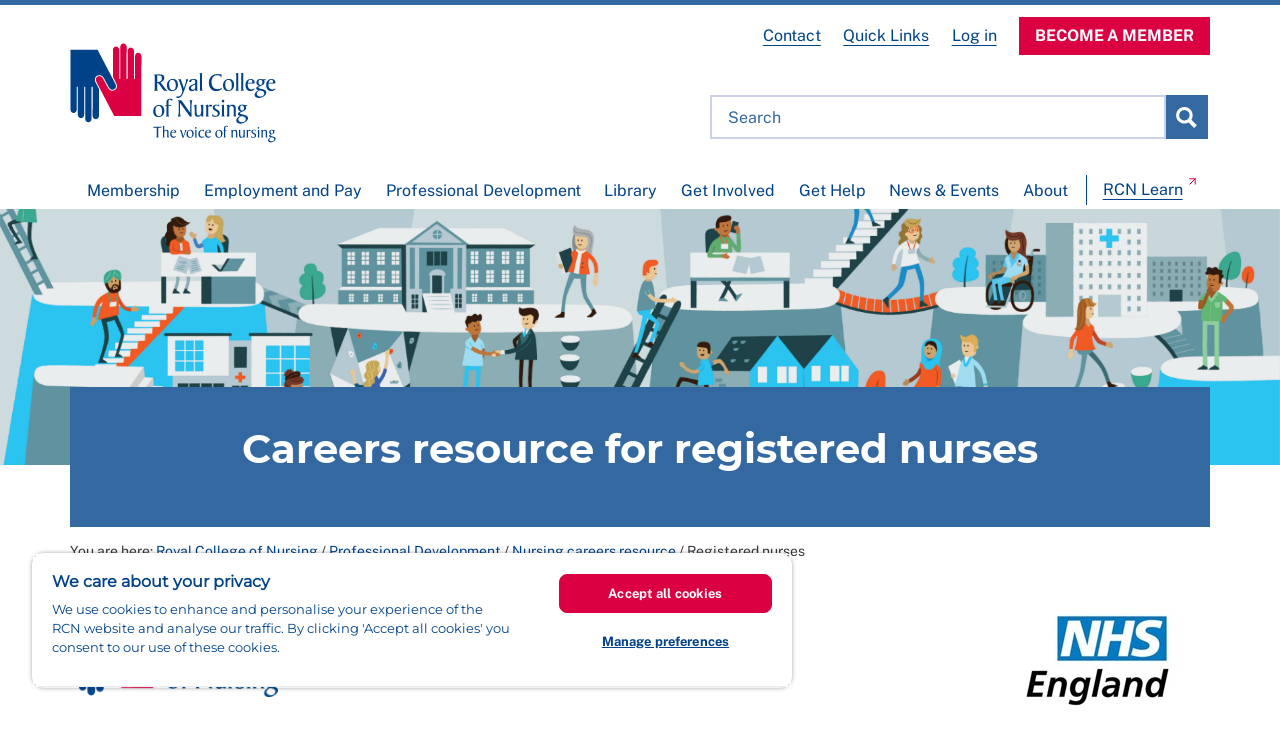

--- FILE ---
content_type: text/html; charset=utf-8
request_url: https://www.rcn.org.uk/professional-development/nursing-careers-resource/registered-nurses
body_size: 95005
content:




<!doctype html>
<html lang="en">
<head>
    <link rel="stylesheet" href="/dist/main.css?ver=8090">
    


<title>
    Registered nurses | Nursing careers resource | Royal College of Nursing 
</title>


<meta charset="utf-8">
<meta http-equiv="X-UA-Compatible" content="IE=edge">
<meta property="og:title" content="Registered nurses | Nursing careers resource | Royal College of Nursing ">
<meta property="og:type" content="article">
<meta property="og:url" content="">
<meta property="og:image" content="https://www.rcn.org.uk/images/Royal-College-of-Nursing-Default-Meta-Image.png">
<meta property="og:site_name" content="The Royal College of Nursing">

<meta name="dc.Format" content="text/HTML">
<meta name="dc.Language" content="en">
<meta name="dc.Publisher" content="The Royal College of Nursing">

    <meta name="description" content="Nursing careers resource">
    <meta property="og:description" content="Nursing careers resource">

<!-- Live Tile -->
<meta name="msapplication-TileImage" content="/images/microsoft-tile.png">
<meta name="msapplication-TileColor" content="#e8e7e0">
<meta name="viewport" content="width=device-width, initial-scale=1">
<meta http-equiv="X-UA-Compatible" content="ie=edge">
<meta name="format-detection" content="telephone=no">

<link rel="shortcut icon" href="/images/favicon.ico">
<link rel="apple-touch-icon" href="/images/touch-icon.png">
<link rel="apple-touch-icon" sizes="76x76" href="/images/touch-icon.png">
<link rel="apple-touch-icon" sizes="120x120" href="/images/touch-icon-retina.png">
<link rel="apple-touch-icon" sizes="152x152" href="/images/touch-icon-large-retina.png">
    <link rel="canonical" href="https://www.rcn.org.uk/Professional-Development/Nursing-careers-resource/Registered-nurses">

    
<link rel="preload" href="/fonts/Montserrat-Bold.ttf" as="font" type="font/ttf" crossorigin />
<link rel="preload" href="/fonts/PublicSans-Regular.ttf" as="font" type="font/ttf" crossorigin />
<link rel="preload" href="/fonts/PublicSans-Bold.ttf" as="font" type="font/ttf" crossorigin />
<link rel="preload" href="/fonts/PublicSans-Italic.ttf" as="font" type="font/ttf" crossorigin />
<link rel="preload" href="/fonts/PublicSans-BoldItalic.ttf" as="font" type="font/ttf" crossorigin />

<script src="https://ajax.googleapis.com/ajax/libs/jquery/3.7.1/jquery.min.js"></script>
<script>var my_jquery = jQuery;</script>
<script src="https://unpkg.com/vue@3.2.47/dist/vue.global.prod.js"></script>



    <script type="text/javascript">
        (function (c, l, a, r, i, t, y) {
            c[a] = c[a] || function () { (c[a].q = c[a].q || []).push(arguments) };
            t = l.createElement(r); t.async = 1; t.src = "https://www.clarity.ms/tag/" + i;
            y = l.getElementsByTagName(r)[0]; y.parentNode.insertBefore(t, y);
        })(window, document, "clarity", "script", "mpubxneeus");
    </script>



        <script type='text/javascript' src='https://service.rcn.org.uk/banner/www/delivery/spcjs.php?id=5'></script>

</head>
<body class="site--website">



    <!-- Google Tag Manager -->
    <noscript>
        <iframe src="//www.googletagmanager.com/ns.html?id=GTM-PDBKZ8"
                height="0" width="0" style="display:none;visibility:hidden"></iframe>
    </noscript>
    <script>
    (function(w,d,s,l,i){w[l]=w[l]||[];w[l].push({'gtm.start':
    new Date().getTime(),event:'gtm.js'});var f=d.getElementsByTagName(s)[0],
    j=d.createElement(s),dl=l!='dataLayer'?'&l='+l:'';j.async=true;j.src=
    '//www.googletagmanager.com/gtm.js?id='+i+dl;f.parentNode.insertBefore(j,f);
    })(window, document, 'script', 'dataLayer', 'GTM-PDBKZ8');</script>
    <!-- End Google Tag Manager -->







    

<script src="https://cdn.cookielaw.org/consent/f781f952-83d1-4f6f-aadb-9f1eb2ac47d8/OtAutoBlock.js" type="text/javascript" defer></script>
<script src="https://cdn.cookielaw.org/scripttemplates/otSDKStub.js" type="text/javascript" charset="UTF-8" data-domain-script="f781f952-83d1-4f6f-aadb-9f1eb2ac47d8" defer></script>
<script src="/js/OptanonWrapper.js" type="text/javascript" defer></script>
    
<div class="header">
    <div class="container">
        <div class="header__bar">
            <div class="row">
                <div class="col-md-3 col-xs-12 header__row">
                    <div class="logo">
                        
        <h1>
            <a href="/" class="logo__link">
                <img src="https://www.rcn.org.uk/-/media/Royal-College-Of-Nursing/Images/Sitecore-Thumbnails/Site-Assets/Logo-2021.svg?h=106&amp;w=270&amp;la=en&amp;hash=01CC92BAC84F1A98AE71DF3023E73D48" class="logo__image" alt="Royal College of Nursing" />
            </a>
        </h1>

                    </div>
                    <div class="header__icons">
                        <a class="search-icon text-center" href="#" data-toggle="icons" data-target=".search-row, .search-row .search" data-hide=".nav-icon, .nav" data-focus=".search__input">
                            <span class="search-icon__text">Search</span>
                        </a>
                        <a class="nav-icon text-center" href="#" data-toggle="icons" data-target="#navigation" data-hide=".search-icon, .search-row, .search-row .search">
                            <span class="nav-icon__text">Menu</span>
                        </a>
                    </div>
                </div>
                <div class="col-md-9 col-sm-12 col-xs-12 hidden-xs hidden-sm">
                    <div class="row">
                        <div class="col-md-12">
                            <div id="divSearch" class="search">
                                <div data-vue='{ "searchValue": "" }' class="row">
    <div class="col-md-12">
<form action="/professional-development/nursing-careers-resource/registered-nurses" class="search search--header" method="post"><input id="scController" name="scController" type="hidden" value="Search" /><input id="scAction" name="scAction" type="hidden" value="SearchRedirect" />            <input class="search__input" type="search" name="Q" placeholder="Search" data-highlight="true" v-on:input="searchValue = $event.target.value" />
            <button type="submit" value="search" class="search__submit">submit</button>
            <search-suggestions suggestions-endpoint="/customapi/HeadlessSearch/TypeAheadSearch" include-templates="715ac206-e5f3-4696-9390-cb03c03c4aa4,cb98f405-86cf-478c-a877-99fd35f62224,c1831b03-17db-46f1-baae-e0bd0910cd1c,08346f1c-f9a1-42ad-852b-a0ce0981e937,7c2979aa-54c5-4b40-b6ba-877ffb4d31ca,353e8224-125e-4f64-974a-14c7b64f0ccf,ba2ee1ce-19a7-4282-ace7-c045232b3243,cb376795-e0dc-4442-b9b2-55a9287d461e,29b2d62f-037e-4d75-8f44-3b476d5c347e,2a243969-2123-4f5e-ba80-047021952277,0a543163-0ab0-4420-9b19-a118f7a113cf,f43c7691-52e8-4504-93cc-97e86b648539,9607ea06-61b1-4c3a-a2d9-5733505d338a,3c1715fe-6a13-4fcf-845f-de308ba9741d,276576eb-d50a-461a-92c1-8d72bbac3304,662da7f7-1488-41dc-b57a-86eb9b7b679d,cb360a49-17d7-406e-b111-d64c11195690,c071c880-e3ca-45ea-97a6-4ed3b2eef73d,1a6aecae-2b4b-45ad-8d02-306b2b6d6cd7,43155372-3c03-4a6a-8792-ee510888cd79,b79581d6-46ae-441c-b951-226398cbfdf7,4aba883d-9e7e-4a2f-9d14-bf747036e472,42745ba8-0aa8-4dfb-8ea0-618bcf548277,35ef4877-ae2d-4b0f-a4f9-f1f2d30a3b05,7725eadf-7763-48ad-884e-6b7786d7bd84,451186e1-484a-4713-a054-2ed7274713f9,df1a1fea-3fbb-4836-9782-d18d3ffee1e9,60c2cce5-583a-4afb-8659-b316a3318e1e,9dda0706-cb10-4b17-a070-d13221821fa1,af242c1c-1ad2-4227-8dcc-eee8da433b23,06c965c2-27d8-494c-a922-10336614a224" suggestions-text="Suggested pages" full-results-text="See full search results" suggestions-amount="5" :search-value="searchValue"></search-suggestions>
</form>    </div>
</div>

                            </div>
                        </div>
                    </div>
                </div>
            </div>
        </div>
    </div>
    

<nav id="navigation" role="navigation">
                    <ul class="container main-nav">
                                <li class="main-nav__list-item">
                                    <button class="main-nav__item-button" type="button" v-on:click="selected === 'Membership' ? selected = '' : selected = 'Membership'"
                                            :class="selected === 'Membership' ? 'open' : ''">
                                        Membership
                                        <svg xmlns="http://www.w3.org/2000/svg" fill="none" stroke="currentcolor" class="main-nav__item-chevron" viewBox="0 0 16 10"><path stroke-linecap="round" stroke-linejoin="round" stroke-width="1.3558" d="m5 9.5305 4.4065-4.576L5 .3786" /></svg>
                                    </button>

                                        <transition name="slide">
                                            <div class="panel" v-show="selected === 'Membership'" style="display: none">
                                                <div class="container close">
                                                    <span class="main-nav__close-menu-container"><button v-on:click="selected = ''" title="close" class="main-nav__close-menu">Menu</button> <span>&#47;</span> Membership</span>
                                        
                                                    <button v-on:click="selected = ''" title="close" class="main-nav__close-x">&times;</button>
                                                </div>
                                                
    <div class="container">
        <div class="row">
                        <div class="col-md-4">
                                    <div class="nav-accordion main-nav__accordion">
                                        <button class="nav-accordion__header main-nav__accordion-header">
                                            <svg xmlns="http://www.w3.org/2000/svg" fill="none" stroke="currentcolor" viewBox="0 0 16 10" class="nav-accordion__chevron"><path stroke-linecap="round" stroke-linejoin="round" stroke-width="2" d="m1.5 1.75 6.75 6.5L15 1.75"></path></svg>
                                            <h3 class="nav-list__section-title">Joining the RCN</h3>
                                        </button>
                                        <div class="nav-accordion__body">
                                            <ul class="list-unstyled nav-list__list" role="menu">
                                                    <li class="nav-list__link main-nav__list-item">
                                                        <a href="https://www.rcn.org.uk/membership" class="main-nav__list-item-link" data-ga-category="main-nav-link">
                                                            Become a member today
                                                        </a>
                                                    </li>
                                            </ul>
                                        </div>
                                    </div>
                        </div>
                        <div class="col-md-4">
                                    <div class="nav-accordion main-nav__accordion">
                                        <button class="nav-accordion__header main-nav__accordion-header">
                                            <svg xmlns="http://www.w3.org/2000/svg" fill="none" stroke="currentcolor" viewBox="0 0 16 10" class="nav-accordion__chevron"><path stroke-linecap="round" stroke-linejoin="round" stroke-width="2" d="m1.5 1.75 6.75 6.5L15 1.75"></path></svg>
                                            <h3 class="nav-list__section-title">Why should I join?</h3>
                                        </button>
                                        <div class="nav-accordion__body">
                                            <ul class="list-unstyled nav-list__list" role="menu">
                                                    <li class="nav-list__link main-nav__list-item">
                                                        <a href="https://www.rcn.org.uk/membership/student-join" class="main-nav__list-item-link" data-ga-category="main-nav-link">
                                                            Students
                                                        </a>
                                                    </li>
                                                    <li class="nav-list__link main-nav__list-item">
                                                        <a href="https://www.rcn.org.uk/membership/nurse-join" class="main-nav__list-item-link" data-ga-category="main-nav-link">
                                                            Nurses and midwives
                                                        </a>
                                                    </li>
                                                    <li class="nav-list__link main-nav__list-item">
                                                        <a href="https://www.rcn.org.uk/membership/nursing-support-worker-join" class="main-nav__list-item-link" data-ga-category="main-nav-link">
                                                            Nursing support workers
                                                        </a>
                                                    </li>
                                                    <li class="nav-list__link main-nav__list-item">
                                                        <a href="https://www.rcn.org.uk/membership/Existing-members/International-nursing-members" class="main-nav__list-item-link" data-ga-category="main-nav-link">
                                                            Internationally educated nursing staff
                                                        </a>
                                                    </li>
                                                    <li class="nav-list__link main-nav__list-item">
                                                        <a href="https://www.rcn.org.uk/membership/nurse-join/Newly-registered-nurse" class="main-nav__list-item-link" data-ga-category="main-nav-link">
                                                            Newly registered nurses
                                                        </a>
                                                    </li>
                                                    <li class="nav-list__link main-nav__list-item">
                                                        <a href="https://www.rcn.org.uk/membership/Existing-members/Retired-members" class="main-nav__list-item-link" data-ga-category="main-nav-link">
                                                            Retired members
                                                        </a>
                                                    </li>
                                            </ul>
                                        </div>
                                    </div>
                        </div>
                        <div class="col-md-4">
                                    <div class="nav-accordion main-nav__accordion">
                                        <button class="nav-accordion__header main-nav__accordion-header">
                                            <svg xmlns="http://www.w3.org/2000/svg" fill="none" stroke="currentcolor" viewBox="0 0 16 10" class="nav-accordion__chevron"><path stroke-linecap="round" stroke-linejoin="round" stroke-width="2" d="m1.5 1.75 6.75 6.5L15 1.75"></path></svg>
                                            <h3 class="nav-list__section-title">Member benefits</h3>
                                        </button>
                                        <div class="nav-accordion__body">
                                            <ul class="list-unstyled nav-list__list" role="menu">
                                                    <li class="nav-list__link main-nav__list-item">
                                                        <a href="https://www.rcn.org.uk/Get-Help/Indemnity-scheme" class="main-nav__list-item-link" data-ga-category="main-nav-link">
                                                            RCN indemnity scheme
                                                        </a>
                                                    </li>
                                                    <li class="nav-list__link main-nav__list-item">
                                                        <a href="https://www.rcn.org.uk/Get-Help/Legal-help" class="main-nav__list-item-link" data-ga-category="main-nav-link">
                                                            Legal support
                                                        </a>
                                                    </li>
                                                    <li class="nav-list__link main-nav__list-item">
                                                        <a href="https://www.rcn.org.uk/Get-Help/Member-support-services" class="main-nav__list-item-link" data-ga-category="main-nav-link">
                                                            Member support services
                                                        </a>
                                                    </li>
                                                    <li class="nav-list__link main-nav__list-item">
                                                        <a href="https://www.rcn.org.uk/membership/Membership-fees/Tax-relief" class="main-nav__list-item-link" data-ga-category="main-nav-link">
                                                            Membership tax relief
                                                        </a>
                                                    </li>
                                                    <li class="nav-list__link main-nav__list-item">
                                                        <a href="https://www.rcn.org.uk/membership/Member-discounts" class="main-nav__list-item-link" data-ga-category="main-nav-link">
                                                            Member discounts
                                                        </a>
                                                    </li>
                                            </ul>
                                        </div>
                                    </div>
                        </div>
        </div>
    </div>

                                            </div>
                                        </transition>
                                </li>
                                <li class="main-nav__list-item">
                                    <button class="main-nav__item-button" type="button" v-on:click="selected === 'Employment and Pay' ? selected = '' : selected = 'Employment and Pay'"
                                            :class="selected === 'Employment and Pay' ? 'open' : ''">
                                        Employment and Pay
                                        <svg xmlns="http://www.w3.org/2000/svg" fill="none" stroke="currentcolor" class="main-nav__item-chevron" viewBox="0 0 16 10"><path stroke-linecap="round" stroke-linejoin="round" stroke-width="1.3558" d="m5 9.5305 4.4065-4.576L5 .3786" /></svg>
                                    </button>

                                        <transition name="slide">
                                            <div class="panel" v-show="selected === 'Employment and Pay'" style="display: none">
                                                <div class="container close">
                                                    <span class="main-nav__close-menu-container"><button v-on:click="selected = ''" title="close" class="main-nav__close-menu">Menu</button> <span>&#47;</span> Employment and Pay</span>
                                        
                                                    <button v-on:click="selected = ''" title="close" class="main-nav__close-x">&times;</button>
                                                </div>
                                                
    <div class="container">
        <div class="row">
                        <div class="col-md-4">
                                    <div class="nav-accordion main-nav__accordion">
                                        <button class="nav-accordion__header main-nav__accordion-header">
                                            <svg xmlns="http://www.w3.org/2000/svg" fill="none" stroke="currentcolor" viewBox="0 0 16 10" class="nav-accordion__chevron"><path stroke-linecap="round" stroke-linejoin="round" stroke-width="2" d="m1.5 1.75 6.75 6.5L15 1.75"></path></svg>
                                            <h3 class="nav-list__section-title">Employment</h3>
                                        </button>
                                        <div class="nav-accordion__body">
                                            <ul class="list-unstyled nav-list__list" role="menu">
                                                    <li class="nav-list__link main-nav__list-item">
                                                        <a href="https://www.rcn.org.uk/employment-and-pay" class="main-nav__list-item-link" data-ga-category="main-nav-link">
                                                            Employment and pay
                                                        </a>
                                                    </li>
                                                    <li class="nav-list__link main-nav__list-item">
                                                        <a href="https://www.rcn.org.uk/employment-and-pay/Safe-staffing" class="main-nav__list-item-link" data-ga-category="main-nav-link">
                                                            Safe staffing
                                                        </a>
                                                    </li>
                                                    <li class="nav-list__link main-nav__list-item">
                                                        <a href="https://www.rcn.org.uk/employment-and-pay/Health-safety-and-wellbeing" class="main-nav__list-item-link" data-ga-category="main-nav-link">
                                                            Health, safety and wellbeing
                                                        </a>
                                                    </li>
                                                    <li class="nav-list__link main-nav__list-item">
                                                        <a href="https://www.rcn.org.uk/employment-and-pay/raising-concerns" class="main-nav__list-item-link" data-ga-category="main-nav-link">
                                                            Raising concerns
                                                        </a>
                                                    </li>
                                                    <li class="nav-list__link main-nav__list-item">
                                                        <a href="https://www.rcn.org.uk/employment-and-pay/NHS-Employment" class="main-nav__list-item-link" data-ga-category="main-nav-link">
                                                            NHS employment
                                                        </a>
                                                    </li>
                                                    <li class="nav-list__link main-nav__list-item">
                                                        <a href="https://www.rcn.org.uk/employment-and-pay/Nursing-across-social-care-and-independent-health-services" class="main-nav__list-item-link" data-ga-category="main-nav-link">
                                                            Independent health and social care employment
                                                        </a>
                                                    </li>
                                                    <li class="nav-list__link main-nav__list-item">
                                                        <a href="https://www.rcn.org.uk/employment-and-pay/Nursing-workforce-insights" class="main-nav__list-item-link" data-ga-category="main-nav-link">
                                                            Nursing workforce insights
                                                        </a>
                                                    </li>
                                            </ul>
                                        </div>
                                    </div>
                        </div>
                        <div class="col-md-4">
                                    <div class="nav-accordion main-nav__accordion">
                                        <button class="nav-accordion__header main-nav__accordion-header">
                                            <svg xmlns="http://www.w3.org/2000/svg" fill="none" stroke="currentcolor" viewBox="0 0 16 10" class="nav-accordion__chevron"><path stroke-linecap="round" stroke-linejoin="round" stroke-width="2" d="m1.5 1.75 6.75 6.5L15 1.75"></path></svg>
                                            <h3 class="nav-list__section-title">Pay and benefits</h3>
                                        </button>
                                        <div class="nav-accordion__body">
                                            <ul class="list-unstyled nav-list__list" role="menu">
                                                    <li class="nav-list__link main-nav__list-item">
                                                        <a href="https://www.rcn.org.uk/Get-Involved/Campaign-with-us/Fair-Pay-for-Nursing" class="main-nav__list-item-link" data-ga-category="main-nav-link">
                                                            Fair pay for nursing
                                                        </a>
                                                    </li>
                                                    <li class="nav-list__link main-nav__list-item">
                                                        <a href="https://www.rcn.org.uk/employment-and-pay/pensions" class="main-nav__list-item-link" data-ga-category="main-nav-link">
                                                            Pensions
                                                        </a>
                                                    </li>
                                            </ul>
                                        </div>
                                    </div>
                        </div>
                        <div class="col-md-4">
                                    <div class="nav-accordion main-nav__accordion">
                                        <button class="nav-accordion__header main-nav__accordion-header">
                                            <svg xmlns="http://www.w3.org/2000/svg" fill="none" stroke="currentcolor" viewBox="0 0 16 10" class="nav-accordion__chevron"><path stroke-linecap="round" stroke-linejoin="round" stroke-width="2" d="m1.5 1.75 6.75 6.5L15 1.75"></path></svg>
                                            <h3 class="nav-list__section-title">Support</h3>
                                        </button>
                                        <div class="nav-accordion__body">
                                            <ul class="list-unstyled nav-list__list" role="menu">
                                                    <li class="nav-list__link main-nav__list-item">
                                                        <a href="https://www.rcn.org.uk/Get-Help" class="main-nav__list-item-link" data-ga-category="main-nav-link">
                                                            Advice and support overview
                                                        </a>
                                                    </li>
                                                    <li class="nav-list__link main-nav__list-item">
                                                        <a href="https://www.rcn.org.uk/Get-Help/Indemnity-scheme" class="main-nav__list-item-link" data-ga-category="main-nav-link">
                                                            RCN indemnity scheme
                                                        </a>
                                                    </li>
                                                    <li class="nav-list__link main-nav__list-item">
                                                        <a href="https://www.rcn.org.uk/Professional-Development/Revalidation" class="main-nav__list-item-link" data-ga-category="main-nav-link">
                                                            Revalidation
                                                        </a>
                                                    </li>
                                                    <li class="nav-list__link main-nav__list-item">
                                                        <a href="https://www.rcn.org.uk/employment-and-pay/Industrial-Action-Handbook" class="main-nav__list-item-link" data-ga-category="main-nav-link">
                                                            Industrial Action Handbook
                                                        </a>
                                                    </li>
                                                    <li class="nav-list__link main-nav__list-item">
                                                        <a href="https://www.rcn.org.uk/employment-and-pay/Inclusion-cafe" class="main-nav__list-item-link" data-ga-category="main-nav-link">
                                                            Inclusion café
                                                        </a>
                                                    </li>
                                                    <li class="nav-list__link main-nav__list-item">
                                                        <a href="https://www.rcn.org.uk/Get-Help/Contact-advice" class="main-nav__list-item-link" data-ga-category="main-nav-link">
                                                            Contact us for advice
                                                        </a>
                                                    </li>
                                            </ul>
                                        </div>
                                    </div>
                        </div>
        </div>
    </div>

                                            </div>
                                        </transition>
                                </li>
                                <li class="main-nav__list-item">
                                    <button class="main-nav__item-button" type="button" v-on:click="selected === 'Professional Development' ? selected = '' : selected = 'Professional Development'"
                                            :class="selected === 'Professional Development' ? 'open' : ''">
                                        Professional Development
                                        <svg xmlns="http://www.w3.org/2000/svg" fill="none" stroke="currentcolor" class="main-nav__item-chevron" viewBox="0 0 16 10"><path stroke-linecap="round" stroke-linejoin="round" stroke-width="1.3558" d="m5 9.5305 4.4065-4.576L5 .3786" /></svg>
                                    </button>

                                        <transition name="slide">
                                            <div class="panel" v-show="selected === 'Professional Development'" style="display: none">
                                                <div class="container close">
                                                    <span class="main-nav__close-menu-container"><button v-on:click="selected = ''" title="close" class="main-nav__close-menu">Menu</button> <span>&#47;</span> Professional Development</span>
                                        
                                                    <button v-on:click="selected = ''" title="close" class="main-nav__close-x">&times;</button>
                                                </div>
                                                
    <div class="container">
        <div class="row">
                        <div class="col-md-4">
                                    <div class="nav-accordion main-nav__accordion">
                                        <button class="nav-accordion__header main-nav__accordion-header">
                                            <svg xmlns="http://www.w3.org/2000/svg" fill="none" stroke="currentcolor" viewBox="0 0 16 10" class="nav-accordion__chevron"><path stroke-linecap="round" stroke-linejoin="round" stroke-width="2" d="m1.5 1.75 6.75 6.5L15 1.75"></path></svg>
                                            <h3 class="nav-list__section-title">This is nursing</h3>
                                        </button>
                                        <div class="nav-accordion__body">
                                            <ul class="list-unstyled nav-list__list" role="menu">
                                                    <li class="nav-list__link main-nav__list-item">
                                                        <a href="https://www.rcn.org.uk/Professional-Development/Definition-and-principles-of-nursing" class="main-nav__list-item-link" data-ga-category="main-nav-link">
                                                            Definition and principles of nursing
                                                        </a>
                                                    </li>
                                                    <li class="nav-list__link main-nav__list-item">
                                                        <a href="https://www.rcn.org.uk/Professional-Development/Levels-of-nursing" class="main-nav__list-item-link" data-ga-category="main-nav-link">
                                                            Levels for the registered nurse
                                                        </a>
                                                    </li>
                                                    <li class="nav-list__link main-nav__list-item">
                                                        <a href="https://www.rcn.org.uk/Professional-Development/Levels-of-nursing/Four-pillars-of-nursing" class="main-nav__list-item-link" data-ga-category="main-nav-link">
                                                            Four pillars of nursing
                                                        </a>
                                                    </li>
                                                    <li class="nav-list__link main-nav__list-item">
                                                        <a href="https://www.rcn.org.uk/Professional-Development/Nursing-Workforce-Standards" class="main-nav__list-item-link" data-ga-category="main-nav-link">
                                                            Nursing Workforce Standards
                                                        </a>
                                                    </li>
                                                    <li class="nav-list__link main-nav__list-item">
                                                        <a href="https://www.rcn.org.uk/Professional-Development/The-nursing-workforce" class="main-nav__list-item-link" data-ga-category="main-nav-link">
                                                            The nursing workforce
                                                        </a>
                                                    </li>
                                                    <li class="nav-list__link main-nav__list-item">
                                                        <a href="https://www.rcn.org.uk/Professional-Development/Shaping-nursing-practice" class="main-nav__list-item-link" data-ga-category="main-nav-link">
                                                            Shaping nursing practice
                                                        </a>
                                                    </li>
                                                    <li class="nav-list__link main-nav__list-item">
                                                        <a href="https://www.rcn.org.uk/Professional-Development/Nursing-Support-Workers" class="main-nav__list-item-link" data-ga-category="main-nav-link">
                                                            Nursing support workers
                                                        </a>
                                                    </li>
                                                    <li class="nav-list__link main-nav__list-item">
                                                        <a href="https://www.rcn.org.uk/Professional-Development/Defining-nursing-support-workers-and-their-level-descriptors" class="main-nav__list-item-link" data-ga-category="main-nav-link">
                                                            Defining nursing support workers and their level descriptors
                                                        </a>
                                                    </li>
                                                    <li class="nav-list__link main-nav__list-item">
                                                        <a href="https://www.rcn.org.uk/Professional-Development/Registered-nurse-substitution" class="main-nav__list-item-link" data-ga-category="main-nav-link">
                                                            Registered nurse substitution
                                                        </a>
                                                    </li>
                                            </ul>
                                        </div>
                                    </div>
                        </div>
                        <div class="col-md-4">
                                    <div class="nav-accordion main-nav__accordion">
                                        <button class="nav-accordion__header main-nav__accordion-header">
                                            <svg xmlns="http://www.w3.org/2000/svg" fill="none" stroke="currentcolor" viewBox="0 0 16 10" class="nav-accordion__chevron"><path stroke-linecap="round" stroke-linejoin="round" stroke-width="2" d="m1.5 1.75 6.75 6.5L15 1.75"></path></svg>
                                            <h3 class="nav-list__section-title">Professional development</h3>
                                        </button>
                                        <div class="nav-accordion__body">
                                            <ul class="list-unstyled nav-list__list" role="menu">
                                                    <li class="nav-list__link main-nav__list-item">
                                                        <a href="https://www.rcn.org.uk/Professional-Development" class="main-nav__list-item-link" data-ga-category="main-nav-link">
                                                            Professional development overview
                                                        </a>
                                                    </li>
                                                    <li class="nav-list__link main-nav__list-item">
                                                        <a href="https://www.rcn.org.uk/Professional-Development/Educational-programmes-and-services" class="main-nav__list-item-link" data-ga-category="main-nav-link">
                                                            Educational programmes and services
                                                        </a>
                                                    </li>
                                                    <li class="nav-list__link main-nav__list-item">
                                                        <a href="https://www.rcn.org.uk/Professional-Development/scholarships-and-bursaries" class="main-nav__list-item-link" data-ga-category="main-nav-link">
                                                            Scholarships and bursaries
                                                        </a>
                                                    </li>
                                                    <li class="nav-list__link main-nav__list-item">
                                                        <a href="https://www.rcn.org.uk/Professional-Development/Accountability-and-delegation" class="main-nav__list-item-link" data-ga-category="main-nav-link">
                                                            Accountability and delegation
                                                        </a>
                                                    </li>
                                                    <li class="nav-list__link main-nav__list-item">
                                                        <a href="https://www.rcn.org.uk/Professional-Development/Nursing-research" class="main-nav__list-item-link" data-ga-category="main-nav-link">
                                                            Research and innovation
                                                        </a>
                                                    </li>
                                                    <li class="nav-list__link main-nav__list-item">
                                                        <a href="https://www.rcn.org.uk/Professional-Development/Revalidation" class="main-nav__list-item-link" data-ga-category="main-nav-link">
                                                            Revalidation
                                                        </a>
                                                    </li>
                                                    <li class="nav-list__link main-nav__list-item">
                                                        <a href="https://www.rcn.org.uk/Professional-Development/NICE-collaboration" class="main-nav__list-item-link" data-ga-category="main-nav-link">
                                                            NICE collaboration
                                                        </a>
                                                    </li>
                                                    <li class="nav-list__link main-nav__list-item">
                                                        <a href="https://www.rcn.org.uk/Professional-Development/publications" class="main-nav__list-item-link" data-ga-category="main-nav-link">
                                                            Publications
                                                        </a>
                                                    </li>
                                            </ul>
                                        </div>
                                    </div>
                        </div>
                        <div class="col-md-4">
                                    <div class="nav-accordion main-nav__accordion">
                                        <button class="nav-accordion__header main-nav__accordion-header">
                                            <svg xmlns="http://www.w3.org/2000/svg" fill="none" stroke="currentcolor" viewBox="0 0 16 10" class="nav-accordion__chevron"><path stroke-linecap="round" stroke-linejoin="round" stroke-width="2" d="m1.5 1.75 6.75 6.5L15 1.75"></path></svg>
                                            <h3 class="nav-list__section-title">Career frameworks and resources</h3>
                                        </button>
                                        <div class="nav-accordion__body">
                                            <ul class="list-unstyled nav-list__list" role="menu">
                                                    <li class="nav-list__link main-nav__list-item">
                                                        <a href="https://www.rcn.org.uk/Professional-Development/Career-Frameworks" class="main-nav__list-item-link" data-ga-category="main-nav-link">
                                                            Career frameworks
                                                        </a>
                                                    </li>
                                                    <li class="nav-list__link main-nav__list-item">
                                                        <a href="https://www.rcn.org.uk/Professional-Development/Your-career" class="main-nav__list-item-link" data-ga-category="main-nav-link">
                                                            RCN careers resources
                                                        </a>
                                                    </li>
                                                    <li class="nav-list__link main-nav__list-item">
                                                        <a href="https://www.rcn.org.uk/Professional-Development/Your-career/Coaching" class="main-nav__list-item-link" data-ga-category="main-nav-link">
                                                            Career coaching
                                                        </a>
                                                    </li>
                                                    <li class="nav-list__link main-nav__list-item">
                                                        <a href="https://www.rcn.org.uk/Professional-Development/Nursing-careers-resource" class="main-nav__list-item-link" data-ga-category="main-nav-link">
                                                            Nursing careers resource
                                                        </a>
                                                    </li>
                                                    <li class="nav-list__link main-nav__list-item">
                                                        <a href="https://www.rcn.org.uk/Professional-Development/Your-career/HCA" class="main-nav__list-item-link" data-ga-category="main-nav-link">
                                                            Nursing support worker careers resources
                                                        </a>
                                                    </li>
                                                    <li class="nav-list__link main-nav__list-item">
                                                        <a href="https://www.rcn.org.uk/Professional-Development/Your-career/Student" class="main-nav__list-item-link" data-ga-category="main-nav-link">
                                                            Student careers resources
                                                        </a>
                                                    </li>
                                                    <li class="nav-list__link main-nav__list-item">
                                                        <a href="https://www.rcn.org.uk/Professional-Development/Learning-agreements" class="main-nav__list-item-link" data-ga-category="main-nav-link">
                                                            Partnership learning agreements
                                                        </a>
                                                    </li>
                                                    <li class="nav-list__link main-nav__list-item">
                                                        <a href="https://www.rcn.org.uk/Professional-Development/Practice-based-learning" class="main-nav__list-item-link" data-ga-category="main-nav-link">
                                                            Practice-based learning
                                                        </a>
                                                    </li>
                                                    <li class="nav-list__link main-nav__list-item">
                                                        <a href="https://www.rcn.org.uk/Professional-Development/work-experience" class="main-nav__list-item-link" data-ga-category="main-nav-link">
                                                            Work experience
                                                        </a>
                                                    </li>
                                            </ul>
                                        </div>
                                    </div>
                        </div>
        </div>
    </div>

                                            </div>
                                        </transition>
                                </li>
                                <li class="main-nav__list-item">
                                    <button class="main-nav__item-button" type="button" v-on:click="selected === 'Library' ? selected = '' : selected = 'Library'"
                                            :class="selected === 'Library' ? 'open' : ''">
                                        Library
                                        <svg xmlns="http://www.w3.org/2000/svg" fill="none" stroke="currentcolor" class="main-nav__item-chevron" viewBox="0 0 16 10"><path stroke-linecap="round" stroke-linejoin="round" stroke-width="1.3558" d="m5 9.5305 4.4065-4.576L5 .3786" /></svg>
                                    </button>

                                        <transition name="slide">
                                            <div class="panel" v-show="selected === 'Library'" style="display: none">
                                                <div class="container close">
                                                    <span class="main-nav__close-menu-container"><button v-on:click="selected = ''" title="close" class="main-nav__close-menu">Menu</button> <span>&#47;</span> Library</span>
                                        
                                                    <button v-on:click="selected = ''" title="close" class="main-nav__close-x">&times;</button>
                                                </div>
                                                
    <div class="container">
        <div class="row">
                        <div class="col-md-4">
                                    <div class="nav-accordion main-nav__accordion">
                                        <button class="nav-accordion__header main-nav__accordion-header">
                                            <svg xmlns="http://www.w3.org/2000/svg" fill="none" stroke="currentcolor" viewBox="0 0 16 10" class="nav-accordion__chevron"><path stroke-linecap="round" stroke-linejoin="round" stroke-width="2" d="m1.5 1.75 6.75 6.5L15 1.75"></path></svg>
                                            <h3 class="nav-list__section-title">Introducing our Library</h3>
                                        </button>
                                        <div class="nav-accordion__body">
                                            <ul class="list-unstyled nav-list__list" role="menu">
                                                    <li class="nav-list__link main-nav__list-item">
                                                        <a href="https://www.rcn.org.uk/library/" class="main-nav__list-item-link" data-ga-category="main-nav-link">
                                                            RCN Library homepage
                                                        </a>
                                                    </li>
                                                    <li class="nav-list__link main-nav__list-item">
                                                        <a href="https://www.rcn.org.uk/library/About-us" class="main-nav__list-item-link" data-ga-category="main-nav-link">
                                                            About us
                                                        </a>
                                                    </li>
                                                    <li class="nav-list__link main-nav__list-item">
                                                        <a href="https://www.rcn.org.uk/library/Museum-and-Events" class="main-nav__list-item-link" data-ga-category="main-nav-link">
                                                            Museum and events
                                                        </a>
                                                    </li>
                                            </ul>
                                        </div>
                                    </div>
                        </div>
                        <div class="col-md-4">
                                    <div class="nav-accordion main-nav__accordion">
                                        <button class="nav-accordion__header main-nav__accordion-header">
                                            <svg xmlns="http://www.w3.org/2000/svg" fill="none" stroke="currentcolor" viewBox="0 0 16 10" class="nav-accordion__chevron"><path stroke-linecap="round" stroke-linejoin="round" stroke-width="2" d="m1.5 1.75 6.75 6.5L15 1.75"></path></svg>
                                            <h3 class="nav-list__section-title">Library member services</h3>
                                        </button>
                                        <div class="nav-accordion__body">
                                            <ul class="list-unstyled nav-list__list" role="menu">
                                                    <li class="nav-list__link main-nav__list-item">
                                                        <a href="https://www.rcn.org.uk/library/Support" class="main-nav__list-item-link" data-ga-category="main-nav-link">
                                                            Support and resources
                                                        </a>
                                                    </li>
                                                    <li class="nav-list__link main-nav__list-item">
                                                        <a href="https://www.rcn.org.uk/library/Books-journals-and-databases/Search-Books-and-Journals" class="main-nav__list-item-link" data-ga-category="main-nav-link">
                                                            Search for books and journals
                                                        </a>
                                                    </li>
                                                    <li class="nav-list__link main-nav__list-item">
                                                        <a href="https://www.rcn.org.uk/library/Subject-Guides" class="main-nav__list-item-link" data-ga-category="main-nav-link">
                                                            Subject guides
                                                        </a>
                                                    </li>
                                                    <li class="nav-list__link main-nav__list-item">
                                                        <a href="https://www.rcn.org.uk/library/archives" class="main-nav__list-item-link" data-ga-category="main-nav-link">
                                                            Our archives
                                                        </a>
                                                    </li>
                                            </ul>
                                        </div>
                                    </div>
                        </div>
                        <div class="col-md-4">
                                    <div class="nav-accordion main-nav__accordion">
                                        <button class="nav-accordion__header main-nav__accordion-header">
                                            <svg xmlns="http://www.w3.org/2000/svg" fill="none" stroke="currentcolor" viewBox="0 0 16 10" class="nav-accordion__chevron"><path stroke-linecap="round" stroke-linejoin="round" stroke-width="2" d="m1.5 1.75 6.75 6.5L15 1.75"></path></svg>
                                            <h3 class="nav-list__section-title">Locations</h3>
                                        </button>
                                        <div class="nav-accordion__body">
                                            <ul class="list-unstyled nav-list__list" role="menu">
                                                    <li class="nav-list__link main-nav__list-item">
                                                        <a href="https://www.rcn.org.uk/library/About-us/Library-and-Information-Zone" class="main-nav__list-item-link" data-ga-category="main-nav-link">
                                                            Belfast
                                                        </a>
                                                    </li>
                                                    <li class="nav-list__link main-nav__list-item">
                                                        <a href="https://www.rcn.org.uk/library/About-us/Wales-Library" class="main-nav__list-item-link" data-ga-category="main-nav-link">
                                                            Cardiff
                                                        </a>
                                                    </li>
                                                    <li class="nav-list__link main-nav__list-item">
                                                        <a href="https://www.rcn.org.uk/library/About-us/Scotland-Learning-Hub" class="main-nav__list-item-link" data-ga-category="main-nav-link">
                                                            Edinburgh
                                                        </a>
                                                    </li>
                                                    <li class="nav-list__link main-nav__list-item">
                                                        <a href="https://www.rcn.org.uk/library/About-us/Library-and-Heritage-Centre" class="main-nav__list-item-link" data-ga-category="main-nav-link">
                                                            London
                                                        </a>
                                                    </li>
                                            </ul>
                                        </div>
                                    </div>
                        </div>
        </div>
    </div>

                                            </div>
                                        </transition>
                                </li>
                                <li class="main-nav__list-item">
                                    <button class="main-nav__item-button" type="button" v-on:click="selected === 'Get involved' ? selected = '' : selected = 'Get involved'"
                                            :class="selected === 'Get involved' ? 'open' : ''">
                                        Get Involved
                                        <svg xmlns="http://www.w3.org/2000/svg" fill="none" stroke="currentcolor" class="main-nav__item-chevron" viewBox="0 0 16 10"><path stroke-linecap="round" stroke-linejoin="round" stroke-width="1.3558" d="m5 9.5305 4.4065-4.576L5 .3786" /></svg>
                                    </button>

                                        <transition name="slide">
                                            <div class="panel" v-show="selected === 'Get involved'" style="display: none">
                                                <div class="container close">
                                                    <span class="main-nav__close-menu-container"><button v-on:click="selected = ''" title="close" class="main-nav__close-menu">Menu</button> <span>&#47;</span> Get Involved</span>
                                        
                                                    <button v-on:click="selected = ''" title="close" class="main-nav__close-x">&times;</button>
                                                </div>
                                                
    <div class="container">
        <div class="row">
                        <div class="col-md-4">
                                    <div class="nav-accordion main-nav__accordion">
                                        <button class="nav-accordion__header main-nav__accordion-header">
                                            <svg xmlns="http://www.w3.org/2000/svg" fill="none" stroke="currentcolor" viewBox="0 0 16 10" class="nav-accordion__chevron"><path stroke-linecap="round" stroke-linejoin="round" stroke-width="2" d="m1.5 1.75 6.75 6.5L15 1.75"></path></svg>
                                            <h3 class="nav-list__section-title">Become a representative</h3>
                                        </button>
                                        <div class="nav-accordion__body">
                                            <ul class="list-unstyled nav-list__list" role="menu">
                                                    <li class="nav-list__link main-nav__list-item">
                                                        <a href="https://www.rcn.org.uk/Get-Involved/rcn-reps" class="main-nav__list-item-link" data-ga-category="main-nav-link">
                                                            Become an RCN rep
                                                        </a>
                                                    </li>
                                                    <li class="nav-list__link main-nav__list-item">
                                                        <a href="https://www.rcn.org.uk/Get-Involved/Get-involved-as-a-student" class="main-nav__list-item-link" data-ga-category="main-nav-link">
                                                            Become a student ambassador
                                                        </a>
                                                    </li>
                                            </ul>
                                        </div>
                                    </div>
                        </div>
                        <div class="col-md-4">
                                    <div class="nav-accordion main-nav__accordion">
                                        <button class="nav-accordion__header main-nav__accordion-header">
                                            <svg xmlns="http://www.w3.org/2000/svg" fill="none" stroke="currentcolor" viewBox="0 0 16 10" class="nav-accordion__chevron"><path stroke-linecap="round" stroke-linejoin="round" stroke-width="2" d="m1.5 1.75 6.75 6.5L15 1.75"></path></svg>
                                            <h3 class="nav-list__section-title">Make a difference</h3>
                                        </button>
                                        <div class="nav-accordion__body">
                                            <ul class="list-unstyled nav-list__list" role="menu">
                                                    <li class="nav-list__link main-nav__list-item">
                                                        <a href="https://www.rcn.org.uk/Get-Involved" class="main-nav__list-item-link" data-ga-category="main-nav-link">
                                                            Ways you can get involved
                                                        </a>
                                                    </li>
                                                    <li class="nav-list__link main-nav__list-item">
                                                        <a href="https://www.rcn.org.uk/Get-Involved/Organising-for-Change" class="main-nav__list-item-link" data-ga-category="main-nav-link">
                                                            Organising for Change
                                                        </a>
                                                    </li>
                                                    <li class="nav-list__link main-nav__list-item">
                                                        <a href="https://www.rcn.org.uk/Get-Involved/Campaign-with-us" class="main-nav__list-item-link" data-ga-category="main-nav-link">
                                                            Campaign with us
                                                        </a>
                                                    </li>
                                                    <li class="nav-list__link main-nav__list-item">
                                                        <a href="https://www.rcn.org.uk/Get-Involved/Forums-and-networks" class="main-nav__list-item-link" data-ga-category="main-nav-link">
                                                            Forums and networks
                                                        </a>
                                                    </li>
                                                    <li class="nav-list__link main-nav__list-item">
                                                        <a href="https://www.rcn.org.uk/Get-Involved/countries-and-regions" class="main-nav__list-item-link" data-ga-category="main-nav-link">
                                                            Find your nearest RCN branch
                                                        </a>
                                                    </li>
                                                    <li class="nav-list__link main-nav__list-item">
                                                        <a href="https://www.rcn.org.uk/workingwithus/" class="main-nav__list-item-link" data-ga-category="main-nav-link">
                                                            Working with us
                                                        </a>
                                                    </li>
                                            </ul>
                                        </div>
                                    </div>
                        </div>
                        <div class="col-md-4">
                                    <div class="nav-accordion main-nav__accordion">
                                        <button class="nav-accordion__header main-nav__accordion-header">
                                            <svg xmlns="http://www.w3.org/2000/svg" fill="none" stroke="currentcolor" viewBox="0 0 16 10" class="nav-accordion__chevron"><path stroke-linecap="round" stroke-linejoin="round" stroke-width="2" d="m1.5 1.75 6.75 6.5L15 1.75"></path></svg>
                                            <h3 class="nav-list__section-title">Have your say</h3>
                                        </button>
                                        <div class="nav-accordion__body">
                                            <ul class="list-unstyled nav-list__list" role="menu">
                                                    <li class="nav-list__link main-nav__list-item">
                                                        <a href="https://www.rcn.org.uk/Get-Involved/Have-your-say" class="main-nav__list-item-link" data-ga-category="main-nav-link">
                                                            Have your say
                                                        </a>
                                                    </li>
                                                    <li class="nav-list__link main-nav__list-item">
                                                        <a href="https://www.rcn.org.uk/Get-Involved/RCN-elections-and-appointments" class="main-nav__list-item-link" data-ga-category="main-nav-link">
                                                            RCN elections and appointments
                                                        </a>
                                                    </li>
                                                    <li class="nav-list__link main-nav__list-item">
                                                        <a href="https://www.rcn.org.uk/Get-Involved/RCN-awards" class="main-nav__list-item-link" data-ga-category="main-nav-link">
                                                            RCN awards
                                                        </a>
                                                    </li>
                                                    <li class="nav-list__link main-nav__list-item">
                                                        <a href="https://www.rcn.org.uk/Get-Involved/consultations" class="main-nav__list-item-link" data-ga-category="main-nav-link">
                                                            Consultations
                                                        </a>
                                                    </li>
                                                    <li class="nav-list__link main-nav__list-item">
                                                        <a href="https://www.rcn.org.uk/MyRCN/Petitions" class="main-nav__list-item-link" data-ga-category="main-nav-link">
                                                            Raise a petition or general meeting resolution
                                                        </a>
                                                    </li>
                                            </ul>
                                        </div>
                                    </div>
                        </div>
        </div>
    </div>

                                            </div>
                                        </transition>
                                </li>
                                <li class="main-nav__list-item">
                                    <button class="main-nav__item-button" type="button" v-on:click="selected === 'Get help' ? selected = '' : selected = 'Get help'"
                                            :class="selected === 'Get help' ? 'open' : ''">
                                        Get Help
                                        <svg xmlns="http://www.w3.org/2000/svg" fill="none" stroke="currentcolor" class="main-nav__item-chevron" viewBox="0 0 16 10"><path stroke-linecap="round" stroke-linejoin="round" stroke-width="1.3558" d="m5 9.5305 4.4065-4.576L5 .3786" /></svg>
                                    </button>

                                        <transition name="slide">
                                            <div class="panel" v-show="selected === 'Get help'" style="display: none">
                                                <div class="container close">
                                                    <span class="main-nav__close-menu-container"><button v-on:click="selected = ''" title="close" class="main-nav__close-menu">Menu</button> <span>&#47;</span> Get Help</span>
                                        
                                                    <button v-on:click="selected = ''" title="close" class="main-nav__close-x">&times;</button>
                                                </div>
                                                
    <div class="container">
        <div class="row">
                        <div class="col-md-4">
                                    <div class="nav-accordion main-nav__accordion">
                                        <button class="nav-accordion__header main-nav__accordion-header">
                                            <svg xmlns="http://www.w3.org/2000/svg" fill="none" stroke="currentcolor" viewBox="0 0 16 10" class="nav-accordion__chevron"><path stroke-linecap="round" stroke-linejoin="round" stroke-width="2" d="m1.5 1.75 6.75 6.5L15 1.75"></path></svg>
                                            <h3 class="nav-list__section-title">Advice and support</h3>
                                        </button>
                                        <div class="nav-accordion__body">
                                            <ul class="list-unstyled nav-list__list" role="menu">
                                                    <li class="nav-list__link main-nav__list-item">
                                                        <a href="https://www.rcn.org.uk/Get-Help" class="main-nav__list-item-link" data-ga-category="main-nav-link">
                                                            Advice and support overview
                                                        </a>
                                                    </li>
                                                    <li class="nav-list__link main-nav__list-item">
                                                        <a href="https://www.rcn.org.uk/Get-Help/RCN-advice" class="main-nav__list-item-link" data-ga-category="main-nav-link">
                                                            Search our advice guides
                                                        </a>
                                                    </li>
                                                    <li class="nav-list__link main-nav__list-item">
                                                        <a href="https://www.rcn.org.uk/Get-Help/Contact-advice" class="main-nav__list-item-link" data-ga-category="main-nav-link">
                                                            Contact the RCN Advice Team
                                                        </a>
                                                    </li>
                                            </ul>
                                        </div>
                                    </div>
                        </div>
                        <div class="col-md-4">
                                    <div class="nav-accordion main-nav__accordion">
                                        <button class="nav-accordion__header main-nav__accordion-header">
                                            <svg xmlns="http://www.w3.org/2000/svg" fill="none" stroke="currentcolor" viewBox="0 0 16 10" class="nav-accordion__chevron"><path stroke-linecap="round" stroke-linejoin="round" stroke-width="2" d="m1.5 1.75 6.75 6.5L15 1.75"></path></svg>
                                            <h3 class="nav-list__section-title">Support services for members</h3>
                                        </button>
                                        <div class="nav-accordion__body">
                                            <ul class="list-unstyled nav-list__list" role="menu">
                                                    <li class="nav-list__link main-nav__list-item">
                                                        <a href="https://www.rcn.org.uk/Get-Help/Legal-help" class="main-nav__list-item-link" data-ga-category="main-nav-link">
                                                            Legal support
                                                        </a>
                                                    </li>
                                                    <li class="nav-list__link main-nav__list-item">
                                                        <a href="https://www.rcn.org.uk/Get-Help/Member-support-services/Immigration-Advice-Service" class="main-nav__list-item-link" data-ga-category="main-nav-link">
                                                            Immigration advice service
                                                        </a>
                                                    </li>
                                                    <li class="nav-list__link main-nav__list-item">
                                                        <a href="https://www.rcn.org.uk/Get-Help/Member-support-services/Welfare-Service" class="main-nav__list-item-link" data-ga-category="main-nav-link">
                                                            Welfare service
                                                        </a>
                                                    </li>
                                                    <li class="nav-list__link main-nav__list-item">
                                                        <a href="https://www.rcn.org.uk/Professional-Development/Your-career/Coaching" class="main-nav__list-item-link" data-ga-category="main-nav-link">
                                                            Career coaching service
                                                        </a>
                                                    </li>
                                                    <li class="nav-list__link main-nav__list-item">
                                                        <a href="https://www.rcn.org.uk/Get-Help/Member-support-services/Counselling-Service" class="main-nav__list-item-link" data-ga-category="main-nav-link">
                                                            Counselling service
                                                        </a>
                                                    </li>
                                                    <li class="nav-list__link main-nav__list-item">
                                                        <a href="https://www.rcn.org.uk/Get-Help/Member-support-services/Peer-support-services" class="main-nav__list-item-link" data-ga-category="main-nav-link">
                                                            Peer support service
                                                        </a>
                                                    </li>
                                            </ul>
                                        </div>
                                    </div>
                        </div>
                        <div class="col-md-4">
                                    <div class="nav-accordion main-nav__accordion">
                                        <button class="nav-accordion__header main-nav__accordion-header">
                                            <svg xmlns="http://www.w3.org/2000/svg" fill="none" stroke="currentcolor" viewBox="0 0 16 10" class="nav-accordion__chevron"><path stroke-linecap="round" stroke-linejoin="round" stroke-width="2" d="m1.5 1.75 6.75 6.5L15 1.75"></path></svg>
                                            <h3 class="nav-list__section-title">Popular advice guides</h3>
                                        </button>
                                        <div class="nav-accordion__body">
                                            <ul class="list-unstyled nav-list__list" role="menu">
                                                    <li class="nav-list__link main-nav__list-item">
                                                        <a href="https://www.rcn.org.uk/Get-Help/RCN-advice/agenda-for-change" class="main-nav__list-item-link" data-ga-category="main-nav-link">
                                                            Agenda for Change
                                                        </a>
                                                    </li>
                                                    <li class="nav-list__link main-nav__list-item">
                                                        <a href="https://www.rcn.org.uk/Get-Help/RCN-advice/having-a-family" class="main-nav__list-item-link" data-ga-category="main-nav-link">
                                                            Your rights as a working parent
                                                        </a>
                                                    </li>
                                                    <li class="nav-list__link main-nav__list-item">
                                                        <a href="https://www.rcn.org.uk/Get-Help/RCN-advice/sickness" class="main-nav__list-item-link" data-ga-category="main-nav-link">
                                                            Sick leave and pay
                                                        </a>
                                                    </li>
                                                    <li class="nav-list__link main-nav__list-item">
                                                        <a href="https://www.rcn.org.uk/Get-Help/Indemnity-scheme" class="main-nav__list-item-link" data-ga-category="main-nav-link">
                                                            RCN indemnity scheme
                                                        </a>
                                                    </li>
                                                    <li class="nav-list__link main-nav__list-item">
                                                        <a href="https://www.rcn.org.uk/Get-Help/RCN-advice/duty-of-care" class="main-nav__list-item-link" data-ga-category="main-nav-link">
                                                            Duty of care
                                                        </a>
                                                    </li>
                                                    <li class="nav-list__link main-nav__list-item">
                                                        <a href="https://www.rcn.org.uk/Get-Help/RCN-advice/working-time-rest-breaks-on-call-and-night-work" class="main-nav__list-item-link" data-ga-category="main-nav-link">
                                                            Working time and breaks
                                                        </a>
                                                    </li>
                                                    <li class="nav-list__link main-nav__list-item">
                                                        <a href="https://www.rcn.org.uk/Get-Help/RCN-advice/annual-leave-and-holiday-pay" class="main-nav__list-item-link" data-ga-category="main-nav-link">
                                                            Annual leave and holiday pay
                                                        </a>
                                                    </li>
                                            </ul>
                                        </div>
                                    </div>
                        </div>
        </div>
    </div>

                                            </div>
                                        </transition>
                                </li>
                                <li class="main-nav__list-item">
                                    <button class="main-nav__item-button" type="button" v-on:click="selected === 'News and events' ? selected = '' : selected = 'News and events'"
                                            :class="selected === 'News and events' ? 'open' : ''">
                                        News & Events
                                        <svg xmlns="http://www.w3.org/2000/svg" fill="none" stroke="currentcolor" class="main-nav__item-chevron" viewBox="0 0 16 10"><path stroke-linecap="round" stroke-linejoin="round" stroke-width="1.3558" d="m5 9.5305 4.4065-4.576L5 .3786" /></svg>
                                    </button>

                                        <transition name="slide">
                                            <div class="panel" v-show="selected === 'News and events'" style="display: none">
                                                <div class="container close">
                                                    <span class="main-nav__close-menu-container"><button v-on:click="selected = ''" title="close" class="main-nav__close-menu">Menu</button> <span>&#47;</span> News & Events</span>
                                        
                                                    <button v-on:click="selected = ''" title="close" class="main-nav__close-x">&times;</button>
                                                </div>
                                                
    <div class="container">
        <div class="row">
                        <div class="col-md-4">
                                    <div class="nav-accordion main-nav__accordion">
                                        <button class="nav-accordion__header main-nav__accordion-header">
                                            <svg xmlns="http://www.w3.org/2000/svg" fill="none" stroke="currentcolor" viewBox="0 0 16 10" class="nav-accordion__chevron"><path stroke-linecap="round" stroke-linejoin="round" stroke-width="2" d="m1.5 1.75 6.75 6.5L15 1.75"></path></svg>
                                            <h3 class="nav-list__section-title">News</h3>
                                        </button>
                                        <div class="nav-accordion__body">
                                            <ul class="list-unstyled nav-list__list" role="menu">
                                                    <li class="nav-list__link main-nav__list-item">
                                                        <a href="https://www.rcn.org.uk/news-and-events/news" class="main-nav__list-item-link" data-ga-category="main-nav-link">
                                                            News
                                                        </a>
                                                    </li>
                                                    <li class="nav-list__link main-nav__list-item">
                                                        <a href="https://www.rcn.org.uk/magazines/" class="main-nav__list-item-link" data-ga-category="main-nav-link">
                                                            RCN Magazine
                                                        </a>
                                                    </li>
                                                    <li class="nav-list__link main-nav__list-item">
                                                        <a href="https://www.rcn.org.uk/news-and-events/Podcasts" class="main-nav__list-item-link" data-ga-category="main-nav-link">
                                                            Podcasts
                                                        </a>
                                                    </li>
                                                    <li class="nav-list__link main-nav__list-item">
                                                        <a href="https://www.rcn.org.uk/news-and-events/Blogs" class="main-nav__list-item-link" data-ga-category="main-nav-link">
                                                            Blogs
                                                        </a>
                                                    </li>
                                                    <li class="nav-list__link main-nav__list-item">
                                                        <a href="https://www.rcn.org.uk/About-us/Press-office" class="main-nav__list-item-link" data-ga-category="main-nav-link">
                                                            Press office
                                                        </a>
                                                    </li>
                                            </ul>
                                        </div>
                                    </div>
                        </div>
                        <div class="col-md-4">
                                    <div class="nav-accordion main-nav__accordion">
                                        <button class="nav-accordion__header main-nav__accordion-header">
                                            <svg xmlns="http://www.w3.org/2000/svg" fill="none" stroke="currentcolor" viewBox="0 0 16 10" class="nav-accordion__chevron"><path stroke-linecap="round" stroke-linejoin="round" stroke-width="2" d="m1.5 1.75 6.75 6.5L15 1.75"></path></svg>
                                            <h3 class="nav-list__section-title">Events</h3>
                                        </button>
                                        <div class="nav-accordion__body">
                                            <ul class="list-unstyled nav-list__list" role="menu">
                                                    <li class="nav-list__link main-nav__list-item">
                                                        <a href="https://www.rcn.org.uk/news-and-events/Our-events" class="main-nav__list-item-link" data-ga-category="main-nav-link">
                                                            Our events
                                                        </a>
                                                    </li>
                                                    <li class="nav-list__link main-nav__list-item">
                                                        <a href="https://www.rcn.org.uk/congress/" class="main-nav__list-item-link" data-ga-category="main-nav-link">
                                                            RCN Congress
                                                        </a>
                                                    </li>
                                                    <li class="nav-list__link main-nav__list-item">
                                                        <a href="https://www.rcn.org.uk/news-and-events/events#s=8&amp;c=1&amp;q=&amp;r=UK%20wide&amp;t=&amp;p=&amp;a=tabNational&amp;sr=0" class="main-nav__list-item-link" data-ga-category="main-nav-link">
                                                            Find national events
                                                        </a>
                                                    </li>
                                                    <li class="nav-list__link main-nav__list-item">
                                                        <a href="https://www.rcn.org.uk/news-and-events/events#s=8&amp;c=1&amp;q=&amp;r=%20&amp;t=&amp;p=&amp;a=tabRegional&amp;sr=1" class="main-nav__list-item-link" data-ga-category="main-nav-link">
                                                            Find regional events
                                                        </a>
                                                    </li>
                                            </ul>
                                        </div>
                                    </div>
                        </div>
                        <div class="col-md-4">
                                    <div class="nav-accordion main-nav__accordion">
                                        <button class="nav-accordion__header main-nav__accordion-header">
                                            <svg xmlns="http://www.w3.org/2000/svg" fill="none" stroke="currentcolor" viewBox="0 0 16 10" class="nav-accordion__chevron"><path stroke-linecap="round" stroke-linejoin="round" stroke-width="2" d="m1.5 1.75 6.75 6.5L15 1.75"></path></svg>
                                            <h3 class="nav-list__section-title">Updates from RCN leaders</h3>
                                        </button>
                                        <div class="nav-accordion__body">
                                            <ul class="list-unstyled nav-list__list" role="menu">
                                                    <li class="nav-list__link main-nav__list-item">
                                                        <a href="https://www.rcn.org.uk/news-and-events/news/Chief-Executive-update" class="main-nav__list-item-link" data-ga-category="main-nav-link">
                                                            General Secretary and Chief Executive's update
                                                        </a>
                                                    </li>
                                                    <li class="nav-list__link main-nav__list-item">
                                                        <a href="https://www.rcn.org.uk/news-and-events/news/President-and-Council-updates" class="main-nav__list-item-link" data-ga-category="main-nav-link">
                                                            RCN President and Council updates
                                                        </a>
                                                    </li>
                                            </ul>
                                        </div>
                                    </div>
                        </div>
        </div>
    </div>

                                            </div>
                                        </transition>
                                </li>
                                <li class="main-nav__list-item">
                                    <button class="main-nav__item-button" type="button" v-on:click="selected === 'About' ? selected = '' : selected = 'About'"
                                            :class="selected === 'About' ? 'open' : ''">
                                        About
                                        <svg xmlns="http://www.w3.org/2000/svg" fill="none" stroke="currentcolor" class="main-nav__item-chevron" viewBox="0 0 16 10"><path stroke-linecap="round" stroke-linejoin="round" stroke-width="1.3558" d="m5 9.5305 4.4065-4.576L5 .3786" /></svg>
                                    </button>

                                        <transition name="slide">
                                            <div class="panel" v-show="selected === 'About'" style="display: none">
                                                <div class="container close">
                                                    <span class="main-nav__close-menu-container"><button v-on:click="selected = ''" title="close" class="main-nav__close-menu">Menu</button> <span>&#47;</span> About</span>
                                        
                                                    <button v-on:click="selected = ''" title="close" class="main-nav__close-x">&times;</button>
                                                </div>
                                                
    <div class="container">
        <div class="row">
                        <div class="col-md-4">
                                    <div class="nav-accordion main-nav__accordion">
                                        <button class="nav-accordion__header main-nav__accordion-header">
                                            <svg xmlns="http://www.w3.org/2000/svg" fill="none" stroke="currentcolor" viewBox="0 0 16 10" class="nav-accordion__chevron"><path stroke-linecap="round" stroke-linejoin="round" stroke-width="2" d="m1.5 1.75 6.75 6.5L15 1.75"></path></svg>
                                            <h3 class="nav-list__section-title">About the RCN</h3>
                                        </button>
                                        <div class="nav-accordion__body">
                                            <ul class="list-unstyled nav-list__list" role="menu">
                                                    <li class="nav-list__link main-nav__list-item">
                                                        <a href="https://www.rcn.org.uk/About-us" class="main-nav__list-item-link" data-ga-category="main-nav-link">
                                                            About us
                                                        </a>
                                                    </li>
                                                    <li class="nav-list__link main-nav__list-item">
                                                        <a href="https://www.rcn.org.uk/About-us/The-RCN-Institute-of-Nursing-Excellence" class="main-nav__list-item-link" data-ga-category="main-nav-link">
                                                            RCN Institute of Nursing Excellence
                                                        </a>
                                                    </li>
                                                    <li class="nav-list__link main-nav__list-item">
                                                        <a href="https://www.rcn.org.uk/About-us/Our-governance" class="main-nav__list-item-link" data-ga-category="main-nav-link">
                                                            Our governance
                                                        </a>
                                                    </li>
                                                    <li class="nav-list__link main-nav__list-item">
                                                        <a href="https://www.rcn.org.uk/About-us/Our-governance/How-we-work/Our-structure" class="main-nav__list-item-link" data-ga-category="main-nav-link">
                                                            Our structure
                                                        </a>
                                                    </li>
                                                    <li class="nav-list__link main-nav__list-item">
                                                        <a href="https://www.rcn.org.uk/About-us/Our-governance/Find-a-governance-meeting/General-meetings" class="main-nav__list-item-link" data-ga-category="main-nav-link">
                                                            General meetings
                                                        </a>
                                                    </li>
                                                    <li class="nav-list__link main-nav__list-item">
                                                        <a href="https://www.rcn.org.uk/About-us/What-the-RCN-does" class="main-nav__list-item-link" data-ga-category="main-nav-link">
                                                            What the RCN does
                                                        </a>
                                                    </li>
                                                    <li class="nav-list__link main-nav__list-item">
                                                        <a href="https://www.rcn.org.uk/About-us/How-we-support-our-members" class="main-nav__list-item-link" data-ga-category="main-nav-link">
                                                            How we support our members
                                                        </a>
                                                    </li>
                                                    <li class="nav-list__link main-nav__list-item">
                                                        <a href="https://www.rcn.org.uk/About-us/Our-Influencing-work" class="main-nav__list-item-link" data-ga-category="main-nav-link">
                                                            Our influencing work
                                                        </a>
                                                    </li>
                                                    <li class="nav-list__link main-nav__list-item">
                                                        <a href="https://www.rcn.org.uk/About-us/our-history" class="main-nav__list-item-link" data-ga-category="main-nav-link">
                                                            Our history
                                                        </a>
                                                    </li>
                                                    <li class="nav-list__link main-nav__list-item">
                                                        <a href="https://www.rcn.org.uk/About-us/RCN-Fellows-and-Honorary-Fellows" class="main-nav__list-item-link" data-ga-category="main-nav-link">
                                                            RCN Fellows and Honorary Fellows
                                                        </a>
                                                    </li>
                                            </ul>
                                        </div>
                                    </div>
                        </div>
                        <div class="col-md-4">
                                    <div class="nav-accordion main-nav__accordion">
                                        <button class="nav-accordion__header main-nav__accordion-header">
                                            <svg xmlns="http://www.w3.org/2000/svg" fill="none" stroke="currentcolor" viewBox="0 0 16 10" class="nav-accordion__chevron"><path stroke-linecap="round" stroke-linejoin="round" stroke-width="2" d="m1.5 1.75 6.75 6.5L15 1.75"></path></svg>
                                            <h3 class="nav-list__section-title">Championing fairness for all</h3>
                                        </button>
                                        <div class="nav-accordion__body">
                                            <ul class="list-unstyled nav-list__list" role="menu">
                                                    <li class="nav-list__link main-nav__list-item">
                                                        <a href="https://www.rcn.org.uk/About-us/Equity-diversity-and-inclusion" class="main-nav__list-item-link" data-ga-category="main-nav-link">
                                                            Equity, diversity and inclusion
                                                        </a>
                                                    </li>
                                                    <li class="nav-list__link main-nav__list-item">
                                                        <a href="https://www.rcn.org.uk/employment-and-pay/Inclusion-cafe" class="main-nav__list-item-link" data-ga-category="main-nav-link">
                                                            Inclusion café
                                                        </a>
                                                    </li>
                                                    <li class="nav-list__link main-nav__list-item">
                                                        <a href="https://www.rcn.org.uk/Get-Help/RCN-advice/discrimination-disability" class="main-nav__list-item-link" data-ga-category="main-nav-link">
                                                            Discrimination
                                                        </a>
                                                    </li>
                                                    <li class="nav-list__link main-nav__list-item">
                                                        <a href="https://www.rcn.org.uk/About-us/work-for-us" class="main-nav__list-item-link" data-ga-category="main-nav-link">
                                                            Work for us
                                                        </a>
                                                    </li>
                                            </ul>
                                        </div>
                                    </div>
                        </div>
                        <div class="col-md-4">
                                    <div class="nav-accordion main-nav__accordion">
                                        <button class="nav-accordion__header main-nav__accordion-header">
                                            <svg xmlns="http://www.w3.org/2000/svg" fill="none" stroke="currentcolor" viewBox="0 0 16 10" class="nav-accordion__chevron"><path stroke-linecap="round" stroke-linejoin="round" stroke-width="2" d="m1.5 1.75 6.75 6.5L15 1.75"></path></svg>
                                            <h3 class="nav-list__section-title">RCN group websites</h3>
                                        </button>
                                        <div class="nav-accordion__body">
                                            <ul class="list-unstyled nav-list__list" role="menu">
                                                    <li class="nav-list__link main-nav__list-item">
                                                        <a href="https://rcnlearn.rcn.org.uk/" class="main-nav__list-item-link" data-ga-category="main-nav-link">
                                                            RCN Learn
                                                        </a>
                                                    </li>
                                                    <li class="nav-list__link main-nav__list-item">
                                                        <a href="https://rcnfoundation.rcn.org.uk/" class="main-nav__list-item-link" data-ga-category="main-nav-link">
                                                            RCN Foundation
                                                        </a>
                                                    </li>
                                                    <li class="nav-list__link main-nav__list-item">
                                                        <a href="https://rcni.com/" class="main-nav__list-item-link" data-ga-category="main-nav-link">
                                                            RCNi
                                                        </a>
                                                    </li>
                                                    <li class="nav-list__link main-nav__list-item">
                                                        <a href="https://shop.rcn.org.uk/" class="main-nav__list-item-link" data-ga-category="main-nav-link">
                                                            RCN gift shop
                                                        </a>
                                                    </li>
                                            </ul>
                                        </div>
                                    </div>
                        </div>
        </div>
    </div>

                                            </div>
                                        </transition>
                                </li>
                                    <li class="main-nav__list-item main-nav__external-link">
<a href="https://rcnlearn.rcn.org.uk/" class="external" data-ga-category="main-nav-link" title="RCN Learn" >RCN Learn</a>                                    </li>
                        <span class="secondary-navigation">
                            
                            <li class="nav-item">
<a href="https://www.rcn.org.uk/contact" data-ga-category="main-nav-link" title="Contact the RCN" >Contact</a>                            </li>
                        <li class="nav-item">
                            <button v-on:click="selected === 'Quick Links' ? selected = '' : selected = 'Quick Links'"
                                    :class="selected === 'Quick Links' ? 'open' : ''">
                                
                                Quick Links
                            </button>
                        </li>
                    <transition name="slide">
                        <div class="panel" v-show="selected === 'Quick Links'" style="display: none">
                            <div class="container close">
                                <span class="main-nav__close-menu-container"><button v-on:click="selected = ''" title="close" class="main-nav__close-menu">Menu</button> <span>&#47;</span> Quick Links</span>

                                <button v-on:click="selected = ''" title="close" class="main-nav__close-x">&times;</button>
                            </div>
                                <div class="container">
        <div class="row nav-accordion__flex">
                        <div class="col-md-6">
                                <div class="nav-accordion">
                                    <button class="nav-accordion__header main-nav__accordion-header">
                                        <svg xmlns="http://www.w3.org/2000/svg" fill="none" stroke="currentcolor" viewBox="0 0 16 10" class="nav-accordion__chevron"><path stroke-linecap="round" stroke-linejoin="round" stroke-width="2" d="m1.5 1.75 6.75 6.5L15 1.75"></path></svg>
                                        <h3 class="nav-list__section-title">Your Spaces</h3>
                                    </button>
                                    <div class="nav-accordion__body">
                                        <ul class="list-unstyled nav-list__list" role="menu">
                                                                                            <li class="nav-list__link">
                                                    <a href="https://www.rcn.org.uk/MyRCN">
                                                        My RCN
                                                    </a>
                                                </li>
                                                <li class="nav-list__link">
                                                    <a href="https://rcni.com/my-account/personal-profile">
                                                        RCNi Profile
                                                    </a>
                                                </li>
                                                <li class="nav-list__link">
                                                    <a href="https://www.rcn.org.uk/xtralogin">
                                                        RCNXtra
                                                    </a>
                                                </li>
                                                <li class="nav-list__link">
                                                    <a href="https://www.rcn.org.uk/reps-hub/">
                                                        Reps Hub
                                                    </a>
                                                </li>
                                                <li class="nav-list__link">
                                                    <a href="https://crimson-live.crm11.dynamics.com/">
                                                        Steward Portal
                                                    </a>
                                                </li>
                                        </ul>
                                    </div>
                                </div>
                        </div>
                        <div class="col-md-6">
                                <div class="nav-accordion">
                                    <button class="nav-accordion__header main-nav__accordion-header">
                                        <svg xmlns="http://www.w3.org/2000/svg" fill="none" stroke="currentcolor" viewBox="0 0 16 10" class="nav-accordion__chevron"><path stroke-linecap="round" stroke-linejoin="round" stroke-width="2" d="m1.5 1.75 6.75 6.5L15 1.75"></path></svg>
                                        <h4 class="nav-list__section-title">RCN Country Sites</h4>
                                    </button>
                                    <div class="nav-accordion__body">
                                        <ul class="list-unstyled nav-list__list" role="menu">
                                                                                            <li class="nav-list__link">
                                                    <a href="https://www.rcn.org.uk/northernireland/">
RCN Northern Ireland                                                    </a>
                                                </li>
                                                <li class="nav-list__link">
                                                    <a href="https://www.rcn.org.uk/scotland/">
RCN Scotland                                                    </a>
                                                </li>
                                                <li class="nav-list__link">
                                                    <a href="https://www.rcn.org.uk/wales/">
RCN Wales                                                    </a>
                                                </li>
                                        </ul>
                                    </div>
                                </div>
                        </div>
                        <div class="col-md-6">
                                <div class="nav-accordion">
                                    <button class="nav-accordion__header main-nav__accordion-header">
                                        <svg xmlns="http://www.w3.org/2000/svg" fill="none" stroke="currentcolor" viewBox="0 0 16 10" class="nav-accordion__chevron"><path stroke-linecap="round" stroke-linejoin="round" stroke-width="2" d="m1.5 1.75 6.75 6.5L15 1.75"></path></svg>
                                        <h3 class="nav-list__section-title">Popular Links</h3>
                                    </button>
                                    <div class="nav-accordion__body">
                                        <ul class="list-unstyled nav-list__list" role="menu">
                                                                                            <li class="nav-list__link">
                                                    <a href="https://www.rcnbulletinjobs.co.uk/">
                                                        Nursing Jobs Board
                                                    </a>
                                                </li>
                                                <li class="nav-list__link">
                                                    <a href="https://startingout.rcn.org.uk/">
                                                        RCN Starting Out
                                                    </a>
                                                </li>
                                                <li class="nav-list__link">
                                                    <a href="https://careers.rcn.org.uk/">
                                                        Work for the RCN
                                                    </a>
                                                </li>
                                                <li class="nav-list__link">
                                                    <a href="https://www.rcn.org.uk/workingwithus/">
                                                        Work with the RCN
                                                    </a>
                                                </li>
                                                <li class="nav-list__link">
                                                    <a href="https://shop.rcn.org.uk">
                                                        RCN Shop
                                                    </a>
                                                </li>
                                        </ul>
                                    </div>
                                </div>
                        </div>
                        <div class="col-md-6">
                                <div class="nav-accordion">
                                    <button class="nav-accordion__header main-nav__accordion-header">
                                        <svg xmlns="http://www.w3.org/2000/svg" fill="none" stroke="currentcolor" viewBox="0 0 16 10" class="nav-accordion__chevron"><path stroke-linecap="round" stroke-linejoin="round" stroke-width="2" d="m1.5 1.75 6.75 6.5L15 1.75"></path></svg>
                                        <h4 class="nav-list__section-title">RCN Regional Sites</h4>
                                    </button>
                                    <div class="nav-accordion__body">
                                        <ul class="list-unstyled nav-list__list" role="menu">
                                                                                            <li class="nav-list__link">
                                                    <a href="https://www.rcn.org.uk/eastmidlands/">
RCN East Midlands Region                                                    </a>
                                                </li>
                                                <li class="nav-list__link">
                                                    <a href="https://www.rcn.org.uk/eastern/">
RCN Eastern Region                                                    </a>
                                                </li>
                                                <li class="nav-list__link">
                                                    <a href="https://www.rcn.org.uk/london/">
RCN London                                                    </a>
                                                </li>
                                                <li class="nav-list__link">
                                                    <a href="https://www.rcn.org.uk/northern/">
RCN Northern Region                                                    </a>
                                                </li>
                                                <li class="nav-list__link">
                                                    <a href="https://www.rcn.org.uk/northwest/">
RCN North West Region                                                    </a>
                                                </li>
                                                <li class="nav-list__link">
                                                    <a href="https://www.rcn.org.uk/southeast/">
RCN South East Region                                                    </a>
                                                </li>
                                                <li class="nav-list__link">
                                                    <a href="https://www.rcn.org.uk/southwest/">
RCN South West Region                                                    </a>
                                                </li>
                                                <li class="nav-list__link">
                                                    <a href="https://www.rcn.org.uk/westmidlands/">
RCN West Midlands Region                                                    </a>
                                                </li>
                                                <li class="nav-list__link">
                                                    <a href="https://www.rcn.org.uk/yorkshirehumber/">
RCN Yorkshire and the Humber                                                    </a>
                                                </li>
                                        </ul>
                                    </div>
                                </div>
                        </div>
        </div>
    </div>

                        </div>
                    </transition>

                            
    <li>
        <a href="https://www.rcn.org.uk/Log-In" data-ga-category="main-nav-link" class="header-navigation__link">Log in</a>
    </li>

    <li>
        <a href="https://www.rcn.org.uk/join-the-rcn/Join" class="button button--membership" data-ga-category="main-nav-link" title="Become a member" >Become a member</a>
    </li>
 
                        </span>
                    </ul>
</nav>

<script>
    const { createApp } = window.Vue;
    const data = { selected: '' }

    const app = createApp({
        data() { return data }
    });

    app.mount('#navigation');

    window.addEventListener("click", function(event) {
        event.target.closest("#navigation");
    });
</script>

    <div class="search-row">
<form action="/professional-development/nursing-careers-resource/registered-nurses" class="search open" method="post">        <div data-vue='{ "searchValue": "" }'>
            <input id="scController" name="scController" type="hidden" value="Search" /><input id="scAction" name="scAction" type="hidden" value="SearchRedirect" />
            <input class="search__input" type="search" name="Q" placeholder="Search" v-on:input="searchValue = $event.target.value" />
            <button type="submit" value="search" class="search__submit">submit</button>

            <search-suggestions suggestions-endpoint="/customapi/HeadlessSearch/TypeAheadSearch" include-templates="715ac206-e5f3-4696-9390-cb03c03c4aa4,cb98f405-86cf-478c-a877-99fd35f62224,c1831b03-17db-46f1-baae-e0bd0910cd1c,08346f1c-f9a1-42ad-852b-a0ce0981e937,7c2979aa-54c5-4b40-b6ba-877ffb4d31ca,353e8224-125e-4f64-974a-14c7b64f0ccf,ba2ee1ce-19a7-4282-ace7-c045232b3243,cb376795-e0dc-4442-b9b2-55a9287d461e,29b2d62f-037e-4d75-8f44-3b476d5c347e,2a243969-2123-4f5e-ba80-047021952277,0a543163-0ab0-4420-9b19-a118f7a113cf,f43c7691-52e8-4504-93cc-97e86b648539,9607ea06-61b1-4c3a-a2d9-5733505d338a,3c1715fe-6a13-4fcf-845f-de308ba9741d,276576eb-d50a-461a-92c1-8d72bbac3304,662da7f7-1488-41dc-b57a-86eb9b7b679d,cb360a49-17d7-406e-b111-d64c11195690,c071c880-e3ca-45ea-97a6-4ed3b2eef73d,1a6aecae-2b4b-45ad-8d02-306b2b6d6cd7,43155372-3c03-4a6a-8792-ee510888cd79,b79581d6-46ae-441c-b951-226398cbfdf7,4aba883d-9e7e-4a2f-9d14-bf747036e472,42745ba8-0aa8-4dfb-8ea0-618bcf548277,35ef4877-ae2d-4b0f-a4f9-f1f2d30a3b05,7725eadf-7763-48ad-884e-6b7786d7bd84,451186e1-484a-4713-a054-2ed7274713f9,df1a1fea-3fbb-4836-9782-d18d3ffee1e9,60c2cce5-583a-4afb-8659-b316a3318e1e,9dda0706-cb10-4b17-a070-d13221821fa1,af242c1c-1ad2-4227-8dcc-eee8da433b23,06c965c2-27d8-494c-a922-10336614a224" suggestions-text="Suggested pages" full-results-text="See full search results" suggestions-amount="5" :search-value="searchValue"></search-suggestions>
            <input id="Scope" name="Scope" type="hidden" value="Local" />
        </div>
</form></div>

</div>

    


	<style>
		.browser-warning {
			padding: 2em 20px 1.5em;
			text-align: center;
			background-color: #da0042;
			position: fixed;
			top: calc(50vh - 4em);
			z-index: 5;
			left: 0px;
			right: 0px;
			box-shadow: 0px 0px 1em 0px rgba(0, 0, 0, 0.5);
		}

		.browser-warning * {
			color: white;
		}

		@supports (display: grid) {
			.browser-warning {
				display: none;
			}
		}
	</style>
    <div class="browser-warning">
        <h3>Your web browser is outdated and may be insecure</h3>
<p>
        The RCN recommends using an updated browser such as
        <a href="https://www.microsoft.com/en-us/edge">Microsoft Edge</a>
        or
        <a href="https://www.google.co.uk/chrome/">Google Chrome</a>
</p>
    </div>
 

    <main id="page-content">
        

        <section class="section--gray ">
<img src="https://www.rcn.org.uk/-/media/Royal-College-Of-Nursing/Images/Hero-Images-Full-Screen-1900x380/Professional-Development/Career-pathways-1900x380.png?h=380&amp;w=1900&amp;la=en&amp;hash=6B48548407DBDF310C722678DF9321D2" class="hero-overlay__img" alt="1900x380" />                <div class="hero ">
                        <h1 class="hero__title">
                            Careers resource for registered nurses
                        </h1>
                                            <p class="hero__content">
                            
                        </p>
                </div>

        </section>


            <section>
        <div class="container">
            <nav class="breadcrumb" aria-label="breadcrumbs">
                You are here:
                        <a href="https://www.rcn.org.uk/" class="breadcrumb__link">Royal College of Nursing</a>
                        <span class="breadcrumb__separator">/</span>
                        <a href="https://www.rcn.org.uk/Professional-Development" class="breadcrumb__link">Professional Development</a>
                        <span class="breadcrumb__separator">/</span>
                        <a href="https://www.rcn.org.uk/Professional-Development/Nursing-careers-resource" class="breadcrumb__link">Nursing careers resource</a>
                        <span class="breadcrumb__separator">/</span>
                        <span class="breadcrumb__item" aria-current="page">Registered nurses</span>
            </nav>
        </div>
    </section>



        

        


<div class="reading-time-content">
    

<section class="section--light section--padded">
    <div class="container">
        <div class="row">
    <div class="col-md-12">
        
            <div class="textblock  ">

                <div id="content-f91f825e-168d-43d8-b295-1201c2222627" class="content textblock__content textblock-collapse ">
                    <div class="sitecore-content"><p style="text-align: left;"><img alt="Royal College of Nursing Logo" src="https://www.rcn.org.uk/-/media/Royal-College-Of-Nursing/Images/Sitecore-Thumbnails/Site-Assets/logo.png?h=96&amp;w=240&amp;hash=6E493BCF9CFA852E5EEB7D375D12678501800159" style="height: 96px; width: 240px; text-align: left; margin-top: 10px;" />&nbsp; &nbsp;<span style="white-space: pre;">		  	</span>&nbsp; &nbsp; &nbsp; &nbsp; &nbsp; &nbsp; &nbsp; &nbsp; &nbsp; &nbsp; &nbsp; &nbsp; &nbsp; &nbsp; &nbsp; &nbsp; &nbsp; &nbsp; &nbsp; &nbsp; &nbsp; &nbsp; &nbsp; &nbsp; &nbsp; &nbsp; &nbsp; &nbsp; &nbsp; &nbsp; &nbsp; &nbsp; &nbsp; &nbsp; &nbsp; &nbsp; &nbsp; &nbsp; &nbsp; &nbsp; &nbsp; &nbsp; &nbsp; &nbsp; &nbsp; &nbsp; &nbsp; &nbsp; &nbsp; &nbsp; &nbsp;<img src="https://www.rcn.org.uk/-/media/Royal-College-Of-Nursing/Images/In-text-images/Professional-Development/Nursing-Careers-Resource/Health-Education-England.jpg?h=146&amp;w=220&amp;hash=CD19EDAD933D1BDF3C96EBE0BFF54B5F" style="height: 146px; width: 220px; float: right;" alt="Health Education England" /><span style="white-space: pre;">							</span>&nbsp; &nbsp; &nbsp; &nbsp; &nbsp; &nbsp; &nbsp; &nbsp; &nbsp; &nbsp; &nbsp; &nbsp; &nbsp; &nbsp; &nbsp; &nbsp; &nbsp; &nbsp; &nbsp; &nbsp;</p></div>
                </div>

            </div>

            <div class="textblock  ">

                <div id="content-7aa360b3-9f7a-4440-b250-2d9b01fa7101" class="content textblock__content textblock-collapse ">
                    
                </div>

            </div>

    </div>
</div>

    </div>
</section>



<section class="section--color--rotate section--padded">
    <div class="container">
        <div class="row">
    <div class="col-md-12">
        

    <script src="/js/app/journey.js" defer></script>
    <div id="nursingcareersresource-registerednurses" class="journey">
        <input type="radio" name="points" id="close" checked />
        <nav class="journey-list">
            <h2><a href="#nursingcareersresource-registerednurses">Registered nurses</a></h2>
                <ul>
                        <li>
                            <a href="#introduction">
                                Introduction
                            </a>
                        </li>
                        <li>
                            <a href="#movingoninaclinicalrole">
                                Moving on in a clinical role
                            </a>
                        </li>
                        <li>
                            <a href="#changingclinicalsetting">
                                Changing clinical setting
                            </a>
                        </li>
                        <li>
                            <a href="#changingnursingfields">
                                Changing nursing fields
                            </a>
                        </li>
                        <li>
                            <a href="#education">
                                Education
                            </a>
                        </li>
                        <li>
                            <a href="#research">
                                Research
                            </a>
                        </li>
                        <li>
                            <a href="#leadership">
                                Leadership
                            </a>
                        </li>
                        <li>
                            <a href="#graduateentryintonursing">
                                Graduate entry into nursing
                            </a>
                        </li>
                </ul>
        </nav>

            <div class="journey-stage" id="introduction">
                <article>
                    <h2>Introduction</h2>
                    <div class="journey-stage__image-text">


                            <p>
                                <p><strong>Welcome to this careers resource which aims to help you to understand the wide variety of opportunities within health and care, and to plan your career effectively.</strong>&nbsp;<br>
<br>
Nursing is an ever growing and innovative profession and nurses are working in multi professional teams across health and care settings. Nurses are in a unique position to deliver care in partnership with people and carers, wherever care is needed.&nbsp;&nbsp;<br>
<br>
Across the health and care system there is an increased focus on preventing ill health, enabling people to self-care, to be partners in their care and to stay well for longer. The rapid pace of advances in medical and nursing care, treatment and technology is creating new career opportunities for the nursing family.&nbsp;With so many career opportunities available it can be hard to navigate a path which is right for you.<br>
<br>
Use the career pathway links on the left to browse the different roles within clinical, leadership, education and research settings and gain an understanding of the knowledge and skills needed, as well as the possible routes into these roles.&nbsp;</p>
<p>🎬 - Indicates the role contains a video case study</p>
<p>🎧 - Indicates the role contains a podcast case study</p>
                            </p>
                    </div>

                        <div class="grid">

                        </div>
                    
                    

                    

                    

        <div class="video video--widescreen">
            <iframe width="560" height="315" src="https://www.youtube.com/embed/vVuu59BWxD8" title="YouTube video player" frameborder="0" allow="accelerometer; autoplay; clipboard-write; encrypted-media; gyroscope; picture-in-picture" allowfullscreen></iframe>
        </div>

                </article>
            </div>
            <div class="journey-stage" id="movingoninaclinicalrole">
                <article>
                    <h2>Moving on in a clinical role</h2>
                    <div class="journey-stage__image-text">


                            <p>
                                <p>This section is for nurses who wish to develop additional skills and qualifications to take on a new role.</p>
<br>
                            </p>
                    </div>

                        <div class="grid">

                                <input type="radio" name="points" id="_nursetodistrictnurse&#127916;" />
                                <div class="journey-point">

                                    <label class="open" for="_nursetodistrictnurse&#127916;"><span class="plus">+</span> Nurse to district nurse 🎬</label>
                                    <label for="close">&times;</label>

                                    <article>

                                        

                                        
                                        
            <div class="textblock  ">
                        <h2 class="textblock__title textblock__title-smaller">
                            Introduction
                        </h2>

                <div id="content-2b3b8fe6-16ed-4355-966f-567766befc57" class="content textblock__content textblock-collapse ">
                    <div class="sitecore-content"><img alt="Pam - District nurse" src="https://www.rcn.org.uk/-/media/Royal-College-Of-Nursing/Images/In-text-images/Professional-Development/Nursing-Careers-Resource/Registered-Nurses/Pam-District-nurse.jpg?h=300&amp;w=121&amp;hash=61AF23ABBB49E5AADA728F97F60EB3B931B236B0&amp;hash=61AF23ABBB49E5AADA728F97F60EB3B931B236B0" style="height: 300px; width: 121px; float: right;" />
<p style="text-align: left;">Name: Pam<br />
<br />
Job title: Staff nurse <br />
<br />
Setting: Community <br />
<br />
Pam is a community staff nurse. She has a large case load of diverse patients who live across rural and urban areas. She is often asked to see patients at short notice. She has several years of experience nursing in the community, has built up good relationships with patients and the community and feels that she would be an excellent district nurse (DN). <br />
<br />
Goals and Needs: She is ready to undertake education to develop her knowledge and skills. Having a specialist qualification in district nursing will help her to care for people with more complex needs, manage a team of people and develop skills relating to the health of a population.</p></div>
                </div>

            </div>


            <h2>Jane Hopping - District nurse case study</h2>
        <div class="video video--widescreen">
            <iframe title="Jane Hopping - District nurse case study" width="560" height="315" src="https://www.youtube.com/embed/Bby0o5FGcbo" frameborder="0" allow="accelerometer; autoplay; encrypted-media; gyroscope; picture-in-picture" allowfullscreen></iframe>
        </div>

            <div class="textblock  ">
                        <h2 class="textblock__title textblock__title-smaller">
                            How do you make this change
                        </h2>

                <div id="content-9f2cf999-f609-4385-baa2-25373bacdbc8" class="content textblock__content textblock-collapse ">
                    <ul>
    <li style="text-align: left;">Each employer will set requirements as to who is eligible for secondment onto a specialist practice programme.</li>
    <li style="text-align: left;">Many employers and Higher Education Institutions expect post registration experience within a community setting to apply. However, experience is other relevant settings may be considered.</li>
    <li style="text-align: left;">Taking on additional responsibility, such as being a link nurse or supervising new staff and students, will help you to prepare for this change.</li>
</ul>
                </div>

            </div>

            <div class="textblock  ">
                        <h2 class="textblock__title textblock__title-smaller">
                            What do you need to do to become a DN
                        </h2>

                <div id="content-d719de7a-01a9-468a-9a92-ee5b62fe3ef9" class="content textblock__content textblock-collapse ">
                    <p style="text-align: left;">Ideally you need some experience and insight into the management of complex patients in a community setting. You will need to manage your time effectively to create a work life balance that works for you. Having a supportive network of people is of benefit. The Specialist Practice Programme helps to develop in depth knowledge and skill providing insight into the community as a clinical area, an awareness of regional demographics, team management, advanced assessment skills and may include independent prescribing.&nbsp;</p>
                </div>

            </div>

            <div class="textblock  ">
                        <h2 class="textblock__title textblock__title-smaller">
                            Education and training
                        </h2>

                <div id="content-20ef3928-d7ab-4e8c-b85e-d49e4da5d58d" class="content textblock__content textblock-collapse ">
                    <p>For more information, see: <a rel="noopener noreferrer" href="https://www.instituteforapprenticeships.org/apprenticeship-standards/district-nurse/" target="_blank" title="opens in new window">Institute for Apprenticeships and Technical Education - District Nurse</a></p>
<ul>
    <li>There are currently two different education pathways to becoming a District Nurse.&nbsp;</li>
    <li>A one-year secondment to undertake a full time education programme (at either level 6 or 7) at a Higher Education Institution. This includes both theoretical learning and placement hours.&nbsp;</li>
    <li>A level 7 (masters level) apprenticeship programme allowing you to work and undertake theoretical learning and placements, over approximately 24 months.</li>
    <li>Both education pathways are available, to check where each are running go to individual HEI websites. </li>
    <li>Having some recent study would be of benefit as studying at level 7 will require greater analysis and synthesis of research and information than you may be used to.&nbsp;</li>
</ul>
<p>The Specialist Practice Qualification is currently recordable with the Nursing and Midwifery Council (NMC).</p>
                </div>

            </div>

            <div class="textblock  ">
                        <h2 class="textblock__title textblock__title-smaller">
                            Personal characteristics
                        </h2>

                <div id="content-c09abb7d-d4ca-47ca-9a50-c35713438507" class="content textblock__content textblock-collapse ">
                    <p style="text-align: left;">District Nurses may be the only point of contact for a patient and, indeed, the final point of contact and the following qualities are required:</p>
<ul>
    <li style="text-align: left;">resilience and resourcefulness</li>
    <li style="text-align: left;">sensitivity and understanding&nbsp;</li>
    <li style="text-align: left;">excellent verbal communication skills&nbsp;</li>
    <li style="text-align: left;">active listening skills&nbsp;</li>
    <li style="text-align: left;">to be thorough and pay attention to detail&nbsp;</li>
    <li style="text-align: left;">the ability to work well with others&nbsp;</li>
    <li style="text-align: left;">knowledge of biology&nbsp;</li>
    <li style="text-align: left;">patience and the ability to remain calm in stressful situations&nbsp;</li>
    <li style="text-align: left;">the ability to understand people&rsquo;s reactions&nbsp;</li>
    <li style="text-align: left;">to be able to carry out basic tasks on a computer or hand-held device.</li>
</ul>
                </div>

            </div>

            <div class="textblock  ">
                        <h2 class="textblock__title textblock__title-smaller">
                            Where can I find out more
                        </h2>

                <div id="content-9562f736-c6a8-44eb-845a-55d7b0c752ff" class="content textblock__content textblock-collapse ">
                    <p style="text-align: left;">You can find information from:</p>
<ul>
    <li style="text-align: left;">The workforce development/education teams within health and care organisations&nbsp;</li>
    <li style="text-align: left;">Talking to your professional leads within your organisation&nbsp;</li>
    <li style="text-align: left;">Higher education institutions who deliver specialist practice programmes</li>
    <li style="text-align: left;">Health Careers website.</li>
</ul>
                </div>

            </div>

    <div class="grid">

<a href="https://www.rcn.org.uk/library/subject-guides/district-and-community-nursing" class="resource" rel="noopener noreferrer" target="_blank" title="RCN - District and Community Nursing" >                                <h4><img src="/graphics/arrow_right.png" alt="external" />RCN - District and Community Nursing Subject Guide</h4>
</a><a href="https://www.rcn.org.uk/get-involved/forums/district-nursing-forum" class="resource" rel="noopener noreferrer" target="_blank" title="RCN - District and Community Nursing Forum" >                                <h4><img src="/graphics/arrow_right.png" alt="external" />RCN - District and Community Nursing Forum</h4>
</a><a href="https://www.youtube.com/watch?v=YcGKJSFWPHs" class="resource" rel="noopener noreferrer" target="_blank" title="QNI and HEE - Nursing in the Community Film" >                                <h4><img src="/graphics/arrow_right.png" alt="external" />QNI and HEE - Nursing in the Community Film</h4>
</a><a href="https://www.hee.nhs.uk/sites/default/files/documents/Interactive version of the framework_1.pdf" class="resource" rel="noopener noreferrer" target="_blank" title="HEE - District Nurse and General Practice Nursing service education and career framework" >                                <h4><img src="/graphics/arrow_right.png" alt="external" />HEE - District Nurse and General Practice Nursing service education and career framework</h4>
</a><a href="https://nipec.hscni.net/microsites/district-nursing/" class="resource" rel="noopener noreferrer" target="_blank" >                                <h4><img src="/graphics/arrow_right.png" alt="external" />NIPEC - Career Pathway for District Nursing</h4>
</a><a href="https://www.qni.org.uk/wp-content/uploads/2017/02/District_Nurse_Standards_WEB.pdf" class="resource" rel="noopener noreferrer" target="_blank" >                                <h4><img src="/graphics/arrow_right.png" alt="external" />QNI and QNIS - Voluntary Standards for District Nurse Education and Practice</h4>
</a>    </div>

            <div class="textblock  ">
                        <h2 class="textblock__title textblock__title-smaller">
                            Where the role can lead
                        </h2>

                <div id="content-b742c296-f7c9-4839-bb83-484329f3882b" class="content textblock__content textblock-collapse ">
                    <p style="text-align: left;">A District Nurse is a highly skilled, autonomous practitioner and many who become one choose to stay in the role. If after gaining the Specialist Qualification and consolidating your knowledge and skills as a District Nurse you would like to consider other roles, it could lead to:</p>
<ul>
    <li style="text-align: left;">specialising further in the community in roles such as palliative care, tissue viability, falls or dementia specialist nurse&nbsp;</li>
    <li style="text-align: left;">progress to a more managerial role such as Community Matron or Head of Nursing</li>
    <li style="text-align: left;">undertake an Advanced Practice pathway to becoming an Advance Nurse Practitioner</li>
    <li style="text-align: left;">or consider a role in Education such as Lecturer Practitioner, Practice Teacher or Tutor.&nbsp;</li>
</ul>
                </div>

            </div>


                                        

                                        

                                    </article>
                                </div>
                                <input type="radio" name="points" id="_generalpracticenursetoadvancednursepractitioner&#127916;" />
                                <div class="journey-point">

                                    <label class="open" for="_generalpracticenursetoadvancednursepractitioner&#127916;"><span class="plus">+</span> General practice nurse to advanced nurse practitioner 🎬</label>
                                    <label for="close">&times;</label>

                                    <article>

                                        

                                        
                                        
            <div class="textblock  ">
                        <h2 class="textblock__title textblock__title-smaller">
                            Introduction
                        </h2>

                <div id="content-14ec45b8-71a3-4edc-a790-fd83a08dccbc" class="content textblock__content textblock-collapse ">
                    <div class="sitecore-content"><p style="text-align: left;"><img alt="Gerald - ANP" src="https://www.rcn.org.uk/-/media/Royal-College-Of-Nursing/Images/In-text-images/Professional-Development/Nursing-Careers-Resource/Registered-Nurses/Gerald-ANP.jpg?h=300&amp;w=149&amp;hash=D5D7D1D42BB8C75A407F5FA4BDB8FFB375172C03" style="height: 300px; width: 149px; float: right;" />Name: Gerald<br />
<span style="font-weight: lighter;"><br />
Job title: Advanced Nurse Practitioner<br />
</span><span style="font-weight: lighter;"><br />
Setting: in a General Practice<br />
</span><span style="font-weight: lighter;"><br />
Gerald loves nursing and really enjoys the opportunity to develop himself so that he can help his patients. He has been working as a General Practice Nurse (GPN) for three years, and was previously a Registered Nurse in Accident and Emergency.<br />
</span><span style="font-weight: lighter;"><br />
Goals and Needs: Gerald is keen to develop from a GPN where he has been very happy to develop his knowledge and skills in many areas but now wants to develop his role into that of an Advanced Nurse Practitioner (ANP). He feels this will be a great asset to the practice and the patients.&nbsp;</span></p></div>
                </div>

            </div>


            <h2>Adele Parsons - Advanced nurse practitioner case study</h2>
        <div class="video video--widescreen">
            <iframe title="Adele Parsons - Advanced nurse practitioner case study" width="560" height="315" src="https://www.youtube.com/embed/ZWm5irt2HMQ" frameborder="0" allow="accelerometer; autoplay; encrypted-media; gyroscope; picture-in-picture" allowfullscreen></iframe>
        </div>

            <div class="textblock  ">
                        <h2 class="textblock__title textblock__title-smaller">
                            What does an ANP do
                        </h2>

                <div id="content-ea71be5e-f90d-4a24-8c81-db8a9b2483b1" class="content textblock__content textblock-collapse ">
                    <ul>
    <li style="text-align: left;">Make professionally autonomous decisions, for which they are accountable</li>
    <li style="text-align: left;">Receive patients with undifferentiated and undiagnosed problems</li>
    <li style="text-align: left;">Assess health care needs, based on highly developed nursing knowledge and skills</li>
    <li style="text-align: left;">Refer and treat, including prescribing independently</li>
    <li style="text-align: left;">Make differential diagnoses using decision making and problem solving skills</li>
    <li style="text-align: left;">Order the necessary investigations and have the authority to admit or discharge patients from their caseload</li>
    <li style="text-align: left;">Acts on and interprets results.</li>
</ul>
                </div>

            </div>

            <div class="textblock  ">
                        <h2 class="textblock__title textblock__title-smaller">
                            How do you make this change
                        </h2>

                <div id="content-8d41f5c5-33e7-4cab-b4e7-d9152825be49" class="content textblock__content textblock-collapse ">
                    <ul>
    <li style="text-align: left;">Show interest in undertaking a range of development opportunities to enhance your skills and knowledge&nbsp;</li>
    <li style="text-align: left;">Shadow other Advanced Practitioners to ensure you find this role interesting and achievable</li>
    <li style="text-align: left;">Read widely about the opportunities of the role and what this means to nurses and patients</li>
    <li style="text-align: left;">Discuss your desire to develop with the General Practitioners at your practice, and identify what support may be available</li>
    <li style="text-align: left;">Consider the different educational routes to achieve this level of practice and choose the one to suit you.</li>
</ul>
                </div>

            </div>

            <div class="textblock  ">
                        <h2 class="textblock__title textblock__title-smaller">
                            What do you need to do to become an ANP
                        </h2>

                <div id="content-719d9c81-2d1b-4ae8-bf59-6559614ba2ca" class="content textblock__content textblock-collapse ">
                    <ul>
    <li>You must hold NMC registration and meet NMC revalidation requirements</li>
    <li>You will need to undertake education and development at level 7 (Masters level) which may include a level 7 Advanced Practice award (post graduate diploma/Masters degree)</li>
    <li>You will be required to evidence your ability to practice in all 4 pillars of Advanced Practice which are Clinical, research, education and leadership</li>
    <li>Develop the confidence to make decisions which ensure that the patient/participant is safe and provided with the best and most effective treatment</li>
    <li>Many Advanced Practice roles require that you are an independent prescriber</li>
    <li>Demonstrate autonomous practice</li>
    <li>Develop advanced physical assessment skills and have experience of managing people with long term conditions.</li>
</ul>
                </div>

            </div>

            <div class="textblock  ">
                        <h2 class="textblock__title textblock__title-smaller">
                            Education and training
                        </h2>

                <div id="content-365e7c29-374e-4218-8007-3973d380d303" class="content textblock__content textblock-collapse ">
                    <p>There are several education routes to becoming an Advanced Nurse Practitioner.&nbsp;</p>
<ul>
    <li>One route is to undertake a level 7 Advanced Practice award (post graduate diploma/Masters degree) at a Higher Education Institution. This will include modules on advanced assessment skills, leadership, pathophysiology, quality improvement and may include prescribing. Assessment methods vary depending on the higher education institution delivering the programmes, but often include written assignments, portfolio development and objective structured clinical examination (OSCE).&nbsp;</li>
    <li>An alternative route is to develop a portfolio which evidences your prior learning and ability to work at Advanced Practice level within the 4 pillars of Advanced Practice (Clinical; Education; Research and Leadership).&nbsp;</li>
</ul>
                </div>

            </div>

            <div class="textblock  ">
                        <h2 class="textblock__title textblock__title-smaller">
                            Personal characteristics
                        </h2>

                <div id="content-14a12df2-5f81-4c82-abbf-c830a5481c61" class="content textblock__content textblock-collapse ">
                    <ul>
    <li style="text-align: left;">Enthusiasm and passion for improving care</li>
    <li style="text-align: left;">Interest and belief in self&rsquo;s ability to develop knowledge and skills beyond first level registration</li>
    <li style="text-align: left;">Interest in developing solutions and teaching and educating staff and patients</li>
    <li style="text-align: left;">Drive to deliver the highest standards of patient care through a collaborative approach</li>
    <li style="text-align: left;">Excellent organisational skills&nbsp;</li>
    <li style="text-align: left;">Creative and innovative, approachable and resilient with an ability to look critically at practice and to challenge and advocate for patients</li>
    <li style="text-align: left;">Interest in teaching.</li>
</ul>
                </div>

            </div>

            <div class="textblock  ">
                        <h2 class="textblock__title textblock__title-smaller">
                            Where can I find out more
                        </h2>

                <div id="content-8ceb9baf-60c5-4731-86a1-377a055b5bfb" class="content textblock__content textblock-collapse ">
                    <br>
                </div>

            </div>

    <div class="grid">

<a href="https://www.rcn.org.uk/library/subject-guides/advanced-nursing-practice" class="resource" rel="noopener noreferrer" target="_blank" title="RCN - Library Subject Guide on Advanced Nursing Practice " >                                <h4><img src="/graphics/arrow_right.png" alt="external" />RCN - Library Subject Guide on Advanced Nursing Practice </h4>
</a><a href="https://www.rcn.org.uk/professional-development/professional-services/credentialing" class="resource" rel="noopener noreferrer" target="_blank" >                                <h4><img src="/graphics/arrow_right.png" alt="external" />RCN ALNP Credentialing</h4>
</a><a href="https://www.hee.nhs.uk/sites/default/files/documents/Multi-professional%20framework%20for%20advanced%20clinical%20practice%20in%20England.pdf" class="resource" rel="noopener noreferrer" target="_blank" >                                <h4><img src="/graphics/arrow_right.png" alt="external" />HEE Multi-professional framework for Advanced Clinical Practice in England</h4>
</a><a href="https://www.skillsforhealth.org.uk/services/item/724-advanced-clinical-practice-core-capabilities-for-nurses-working-within-general-practice-settings-in-england" class="resource" rel="noopener noreferrer" target="_blank" >                                <h4><img src="/graphics/arrow_right.png" alt="external" />Core Capabilities Framework for Advanced Clinical Practice (Nurses) Working in General Practice</h4>
</a><a href="http://www.wales.nhs.uk/sitesplus/documents/829/NLIAH Advanced Practice Framework.pdf " class="resource" rel="noopener noreferrer" target="_blank" title="Wales: ‘Framework for Advanced Nursing, Midwifery and Allied Health Professional Practice in Wales’ " >                                <h4><img src="/graphics/arrow_right.png" alt="external" />Wales: ‘Framework for Advanced Nursing, Midwifery and Allied Health Professional Practice in Wales’ </h4>
</a><a href="http://www.advancedpractice.scot.nhs.uk " class="resource" rel="noopener noreferrer" target="_blank" title="Scotland: ‘Advanced Nursing Practice Toolkit in Scotland&#39;" >                                <h4><img src="/graphics/arrow_right.png" alt="external" />Scotland: ‘Advanced Nursing Practice Toolkit in Scotland&#39;</h4>
</a><a href="https://www.health-ni.gov.uk/publications/advanced-nursing-practice-framework" class="resource" rel="noopener noreferrer" target="_blank" title="DHSSPS/NIPEC - Advanced Nursing Practice Framework " >                                <h4><img src="/graphics/arrow_right.png" alt="external" />Northern Ireland: Advanced Nursing Practice Framework </h4>
</a>    </div>

            <div class="textblock  ">
                        <h2 class="textblock__title textblock__title-smaller">
                            Where the role can lead
                        </h2>

                <div id="content-21dbeea2-09f8-4019-bed2-31927d67633d" class="content textblock__content textblock-collapse ">
                    <ul>
    <li>Develop an interest in a teaching and academic career and you may choose to pursue a PhD, or a Professional Doctorate</li>
    <li>Develop your research skills to develop your own research relevant to the field of nursing.</li>
</ul>
                </div>

            </div>


                                        

                                        

                                    </article>
                                </div>
                                <input type="radio" name="points" id="_nursetocancerspecialistnurse&#127916;" />
                                <div class="journey-point">

                                    <label class="open" for="_nursetocancerspecialistnurse&#127916;"><span class="plus">+</span> Nurse to cancer specialist nurse 🎬</label>
                                    <label for="close">&times;</label>

                                    <article>

                                        

                                        
                                        
            <div class="textblock  ">
                        <h2 class="textblock__title textblock__title-smaller">
                            Introduction
                        </h2>

                <div id="content-814ba89b-b1e0-467c-be61-6f9c061dd067" class="content textblock__content textblock-collapse ">
                    <div class="sitecore-content"><img alt="Geeta - Cancer care specialist nurse" src="https://www.rcn.org.uk/-/media/Royal-College-Of-Nursing/Images/In-text-images/Professional-Development/Nursing-Careers-Resource/Registered-Nurses/Geeta-Cancer-care-specialist-nurse.jpg?h=300&amp;w=123&amp;hash=D6D0D4ED8E538AFBB8BF4C4F392D7427E2439741&amp;hash=D6D0D4ED8E538AFBB8BF4C4F392D7427E2439741" style="height: 300px; width: 123px; float: right;" />
<p style="text-align: left;">Name: Geeta<br />
<br />
Job title: Staff nurse&nbsp;<br />
<br />
Setting: on a cancer ward.&nbsp;<br />
<br />
<span style="background: white; color: #222222;">Geeta has been working in the oncology department for several years and really wants to specialise in this area. She has developed a lot of knowledge and is now is very keen to pursue training and development to be a Cancer Clinical Nurse Specialist.&nbsp;</span><br />
<br />
Goals and needs: She would like to develop specialist knowledge and skills with this group of service users and be able to meet their needs in the best way possible. She is ready to make the commitment to additional training and education.&nbsp;</p></div>
                </div>

            </div>


            <h2>Jamila Mohammed - Cancer specialist nurse</h2>
        <div class="video video--widescreen">
            <iframe title="Jamila Mohammed - Cancer specialist nurse" width="560" height="315" src="https://www.youtube.com/embed/UhYe-Pj9yvM" frameborder="0" allow="accelerometer; autoplay; encrypted-media; gyroscope; picture-in-picture" allowfullscreen></iframe>
        </div>

            <div class="textblock  ">
                        <h2 class="textblock__title textblock__title-smaller">
                            How do you make this change
                        </h2>

                <div id="content-9019997c-d354-496b-9b4d-aa31dc9b2e50" class="content textblock__content textblock-collapse ">
                    <p style="text-align: left;">Many Cancer Clinical Nurse Specialists (CNS) work within a site-specific speciality, such as lung, breast and hepatobiliary to name a few. Some posts may be within Acute Oncology, which covers generic Oncology, rather than being site specific.</p>
<p style="text-align: left;">Whether you have decided on the exact area you would like to work in as a cancer CNS or not, getting some experience by shadowing an existing Cancer CNS is recommended, to learn about the role. This may include the importance of multi-disciplinary team (MDT) working, how the CNS fits into the team, observing MDT discussion and seeing the patient pathway from referral to diagnosis. If possible, it would also be good to observe a Cancer CNS in clinics, diagnostics and undertaking the daily management of patients.&nbsp;</p>
                </div>

            </div>

            <div class="textblock  ">
                        <h2 class="textblock__title textblock__title-smaller">
                            What do you need to do to become a CNS
                        </h2>

                <div id="content-7f045787-1c87-41c7-b889-eb7e7ca1920d" class="content textblock__content textblock-collapse ">
                    <p style="text-align: left;">You will need to be educated to a minimum of degree level and to have undertaken further education and development within cancer, palliative care, or a clinically related subject.&nbsp;</p>
<p style="text-align: left;">This role requires specialist knowledge and skills to assess, plan, treat and evaluate care for people with cancer. Therefore, having experience caring for people within an oncology setting is essential and some roles will require previous experience administering chemotherapy.&nbsp; &nbsp;</p>
<p style="text-align: left;">You will need to be passionate about working with people with cancer and improving their experience of treatment and care.</p>
                </div>

            </div>

            <div class="textblock  ">
                        <h2 class="textblock__title textblock__title-smaller">
                            Education and training
                        </h2>

                <div id="content-64e8c727-4b5e-4c86-87ea-59dceb589b0a" class="content textblock__content textblock-collapse ">
                    <p style="text-align: left;">You will be expected to undertake education to develop your knowledge and skills and your skills will be assessed in practice.&nbsp;</p>
<p style="text-align: left;">The Career and education framework for cancer nursing provides guidance for pre-registration nursing students, support workers in health and social care, and registered nurses providing general or specialist cancer care. It sets out the knowledge and skills which you will be expected to develop to work as a cancer CNS.&nbsp;</p>
<p style="text-align: left;">As a cancer CNS you will carry a patient case load which requires excellent time management, prioritisation and communications skills. A cancer CNS is a vital role for people with cancer, supporting them to navigate services, explaining treatment plans, listening to people&rsquo;s needs and preferences and being their advocate. It would be beneficial to undertake a communication course, such as Sage and Thyme, to develop skills which enable you to hold and manage difficult conversations.&nbsp;</p>
<p style="text-align: left;">You may undertake a Foundation in Cancer care course or similar, which enables greater understanding around the pathophysiology of Cancer. Macmillan have developed an EXPLORE programme, which is aimed at new CNSs to guide through challenges using reflective learning.</p>
                </div>

            </div>

            <div class="textblock  ">
                        <h2 class="textblock__title textblock__title-smaller">
                            Personal characteristics
                        </h2>

                <div id="content-d4b03618-1651-4ff5-af5a-3afed0488140" class="content textblock__content textblock-collapse ">
                    <ul>
    <li>Organised, able to prioritise and flexible</li>
    <li>Passionate about chosen speciality</li>
    <li>Excellent communication skills</li>
    <li>Acts as patient advocate</li>
    <li>Able to give psychological support and holistic care</li>
    <li>Compassionate</li>
    <li>Resilient.</li>
</ul>
<div>&nbsp;</div>
                </div>

            </div>

            <div class="textblock  ">
                        <h2 class="textblock__title textblock__title-smaller">
                            Where can I find out more
                        </h2>

                <div id="content-f6dd5691-71e5-43fe-922f-17f4e9e539c5" class="content textblock__content textblock-collapse ">
                    <ul>
    <li>Macmillan. <a rel="noopener noreferrer" href="https://www.macmillan.org.uk/documents/aboutus/commissioners/excellenceincancercarethecontributionoftheclinicalnursespecialist.pdf" target="_blank" title="opens in new window">Excellence in Cancer Care: The Contribution of the Clinical Nurse Specialist&nbsp;</a></li>
</ul>
                </div>

            </div>

            <div class="textblock  ">
                        <h2 class="textblock__title textblock__title-smaller">
                            Where the role can lead
                        </h2>

                <div id="content-f69eb2b7-fcaf-477d-876d-c257a949d409" class="content textblock__content textblock-collapse ">
                    <p>The role of the Cancer Clinical Nurse Specialist can be complex and varied. You will be organising treatment, providing care and communicating with an interdisciplinary team across services and settings. There are several possible career journeys which can be taken from this role, including:&nbsp;</p>
<ul>
    <li>A role in education; supporting education in practice or formally at a university</li>
    <li>Managing a team or service Management within a specific directorate</li>
    <li>Undertaking further development to become an Advanced Nurse Practitioner or Nurse Consultant.</li>
</ul>
                </div>

            </div>


                                        

                                        

                                    </article>
                                </div>
                                <input type="radio" name="points" id="_overseasnursetoukregisterednurse" />
                                <div class="journey-point">

                                    <label class="open" for="_overseasnursetoukregisterednurse"><span class="plus">+</span> Overseas nurse to UK registered nurse</label>
                                    <label for="close">&times;</label>

                                    <article>

                                        

                                        
                                        

                                        

                                        
            <div class="textblock  ">
                        <h2 class="textblock__title textblock__title-smaller">
                            Introduction
                        </h2>

                <div id="content-a71b45d9-18c3-451b-8350-75ca8d016c00" class="content textblock__content textblock-collapse ">
                    <div class="sitecore-content"><p><img alt="Woman 3" src="https://www.rcn.org.uk/-/media/Royal-College-Of-Nursing/Images/In-text-images/Professional-Development/Nursing-Careers-Resource/Nursing-Support-Workers/Woman-3.png?h=300&amp;w=140&amp;hash=40511B083BF22B617CA01595BE063B48" style="height: 300px; width: 140px; float: right;" />Name: Lily<br />
<br />
Job title: Registered nurse in the UK<br />
<br />
Setting: Surgical ward<br />
<br />
Lily achieved her diploma in nursing in Nigeria in 2009 and worked in a private hospital with patients across specialities, gaining a broad knowledge and skills base. After two years, she decided she would like to gain experience in a different healthcare system and came to the UK.<br />
<br />
Lily gained employment as a Health Care Support Worker in a care home which allowed her to prepare for the Nursing and Midwifery Council (NMC) requirements for overseas nurses to register in the UK. This experience helped her to understand some of the differences between the healthcare systems, but also to realise the universal knowledge and skills needed to provide care to people regardless of country or setting. <br />
<br />
When Lily successfully gained her NMC pin number, she was recruited to a surgical ward in a hospital. Having never been in a UK hospital before it took a while for Lily to settle into the new healthcare environment. The ward had a fast pace and Lily needed to learn quickly to understand the equipment and processes. After being a Registered Nurse in the UK for three years, she undertook a leadership programme and a teaching qualification to fulfil her ambition of become a nurse teacher.&nbsp;</p></div>
                </div>

            </div>

            <div class="textblock  ">
                        <h2 class="textblock__title textblock__title-smaller">
                            How do you make the change from a nurse trained internationally to a nurse in the UK?  
                        </h2>

                <div id="content-432bc17d-57a0-43aa-9cac-354ef6009479" class="content textblock__content textblock-collapse ">
                    <p>Some organisations recruit nurses overseas and then support them through the NMC registration process while they earn a wage. For those coming to the UK independently, gaining experience in a health and care setting in the UK will enable understanding of the health and care system and how care is organised and managed.&nbsp;</p>
<p>As a health care support worker in a care home Lily was able to learn about the culture, processes and systems of delivering safe care in the UK. She hadn&rsquo;t worked with people living with dementia before and this experience helped her to further develop her knowledge and skills of working with this client group, her communication skills and to learn about <a rel="noopener noreferrer" href="https://www.england.nhs.uk/personalisedcare/" target="_blank" title="opens in new window">personalised care</a>.&nbsp;</p>
                </div>

            </div>

            <div class="textblock  ">
                        <h2 class="textblock__title textblock__title-smaller">
                            What do you need to do to become a registered nurse in the UK?
                        </h2>

                <div id="content-a679e401-23c6-482e-b056-6ffe66383085" class="content textblock__content textblock-collapse ">
                    <p>The NMC overseas registration process has three stages, including an English examination (such as International English Language Test System - IELTS), a computer-based test and a practical test known as an Objective Structured Clinical Examination- OSCE.&nbsp; Additionally, it is necessary to evidence your identity, qualifications, health, character and confirm that you have professional indemnity cover to work in the UK. The process can take time and there is an associated cost; being prepared with your documentation in English is important.&nbsp;</p>
<p>Lily found the English examination challenging, despite studying in English in Nigeria. She passed after the second attempt. The English examination is recognised as being challenging for overseas nurses and some organisations will support overseas nurses to gain their English examination whilst others may want evidence that this had already been achieved to recruit.&nbsp;</p>
<div>&nbsp;</div>
                </div>

            </div>

            <div class="textblock  ">
                        <h2 class="textblock__title textblock__title-smaller">
                            Education and training
                        </h2>

                <div id="content-acc456cb-af01-4429-876c-65a86656a1bb" class="content textblock__content textblock-collapse ">
                    <p><span>The NMC requires you to have been registered in another country to practice as a nurse. There is no other requisite education or training required before undertaking the NMC registration process for overseas nurses. </span></p>
<p><span>Some organisations provide a programme of support which helps to acclimatise to the healthcare culture in the UK.</span></p>
                </div>

            </div>

            <div class="textblock  ">
                        <h2 class="textblock__title textblock__title-smaller">
                            Personal characteristics
                        </h2>

                <div id="content-a740597b-bc29-40d9-843c-38d24765530e" class="content textblock__content textblock-collapse ">
                    <p>Coming to the UK to work can be daunting and it takes ambition and motivation to meet the requirements to become registered here as a nurse. Many overseas nurses have to leave their families behind in order to pursue a career the UK so will need support from their respective organisations to prepare as the English language test can be challenging, and it may be necessary to repeat this examination before being successful. </p>
<p>Many have immense determination, have curiosity to work in a different health and care system and learn quickly to understand and fully appreciate the health and care culture in the UK.&nbsp;</p>
                </div>

            </div>

            <div class="textblock  ">
                        <h2 class="textblock__title textblock__title-smaller">
                            Where can I find out more?
                        </h2>

                <div id="content-21463092-9a33-435d-9ed1-3cb23291e2b3" class="content textblock__content textblock-collapse ">
                    
                </div>

            </div>

    <div class="grid">

<a href="https://www.rcn.org.uk/membership/international-nursing-members" class="resource" rel="noopener noreferrer" target="_blank" >                                <h4><img src="/graphics/arrow_right.png" alt="external" />RCN International nursing members</h4>
</a><a href="https://www.nmc.org.uk/registration/what-brexit-means-for-nursing-and-midwifery/" class="resource" rel="noopener noreferrer" target="_blank" >                                <h4><img src="/graphics/arrow_right.png" alt="external" />NMC - What Brexit means for nursing and midwifery</h4>
</a><a href="https://www.nmc.org.uk/registration/joining-the-register/register-nurse-midwife/trained-outside-the-eueea/new-application/how-to-guide/" class="resource" rel="noopener noreferrer" target="_blank" >                                <h4><img src="/graphics/arrow_right.png" alt="external" />NMC - Register step by step guide</h4>
</a><a href="https://www.nmc.org.uk/registration/joining-the-register/register-nurse-midwife/trained-outside-the-eueea/" class="resource" rel="noopener noreferrer" target="_blank" >                                <h4><img src="/graphics/arrow_right.png" alt="external" />NMC - Register as a nurse or midwife if you trained outside the UK</h4>
</a><a href="https://www.capitalnurselondon.co.uk/" class="resource" rel="noopener noreferrer" target="_blank" >                                <h4><img src="/graphics/arrow_right.png" alt="external" />Capital Nurse international recruitment</h4>
</a>    </div>

            <div class="textblock  ">
                        <h2 class="textblock__title textblock__title-smaller">
                            Where the role can lead
                        </h2>

                <div id="content-c4d93398-6bd4-4863-ae13-153758ac939d" class="content textblock__content textblock-collapse ">
                    <p>Once you are a Registered Nurse in the UK, there are hundreds of career routes and opportunities. </p>
<p>Visit the Registered Nurse part of this careers resource to see some of the career journeys which might interest you.&nbsp;</p>
                </div>

            </div>


                                    </article>
                                </div>
                                <input type="radio" name="points" id="_nursetocontinuinghealthcareassessor&#127916;" />
                                <div class="journey-point">

                                    <label class="open" for="_nursetocontinuinghealthcareassessor&#127916;"><span class="plus">+</span> Nurse to continuing health care assessor 🎬</label>
                                    <label for="close">&times;</label>

                                    <article>

                                        

                                        
                                        

                                        

                                        
            <div class="textblock  ">
                        <h2 class="textblock__title textblock__title-smaller">
                            Introduction
                        </h2>

                <div id="content-c4c36563-8e97-41a4-843b-40224e77a5fe" class="content textblock__content textblock-collapse ">
                    <p>Name: Dawn</p>
<p>Job title: Community nurse</p>
<p>Setting: Integrated community team</p>
<p>Dawn qualified as a registered nurse and initially worked in a community nursing team, providing care to people in their homes. She is passionate about supporting people to stay in their own homes, preventing hospital admissions and promoting quality of life.</p>
<p>Goals and Needs: She would like to become a continuing healthcare nurse assessor. She has gained a good understanding of the local health and care system and would like to work in a role where she can develop her skills in coordinating care with people with long term health and care needs, and their families.</p>
                </div>

            </div>


            <h2>Beverley Morris - CHC assessor case study</h2>
        <div class="video video--widescreen">
            <iframe width="560" height="315" src="https://www.youtube.com/embed/BnpZrQSfFAs" title="YouTube video player" frameborder="0" allow="accelerometer; autoplay; clipboard-write; encrypted-media; gyroscope; picture-in-picture" allowfullscreen></iframe>
        </div>

            <div class="textblock  ">

                <div id="content-05a5ed09-0ed7-42a6-b75a-dd9576650340" class="content textblock__content textblock-collapse ">
                    <h3>How do you make this change</h3>
<p>This role focuses on performing comprehensive assessments to ascertain eligibility for NHS continuing healthcare funding. The continuing healthcare nurse assessor undertakes an assessment of the individual, collecting all information required to decide on whether they are eligible for funding. The assessment requires gathering and analysis of complex information from a variety of sources such as health and care records, from the person and their family.</p>
<p>Once eligibility has been determined, continuing healthcare nurse assessor is pivotal in developing a support plan with and for the individual, considering the desired health outcomes and then supporting the individual and their family to coordinate care provision using the personalised budget. The role does not involve the delivery of direct care, but the coordination of care to promote independence and empowerment.</p>
<p>They then follow up regularly with each person in their case load to ensure the package of care continues to be right for them and that they continue to be eligible for the funding.</p>
<p>It is possible to apply for a continuing healthcare nurse assessor from qualification.</p>
<h3>What do you need to do to become a continuing healthcare nurse assessor</h3>
<p>You need to have a good understanding of the health and care system in its entirety, and specifically your local services. It is necessary to build relationships with people in all parts of the system as part of the role.</p>
<p>The role requires excellent communication skills, developing an understanding of the person&rsquo;s needs and then developing and evaluating a package of care to meet these needs.</p>
<p>Case management is a big part of the role and therefore getting some experience of managing a case load would be advisable, although not essential.</p>
<p>In many continuing healthcare nurse assessor roles, they follow the person from assessment all the way through to the end of their continuing healthcare journey. The people they assess are very varied and could be someone with a learning disability, an armed forces veteran with post traumatic stress and physical health needs, through to a person at end of life.</p>
<h3>Education and training</h3>
<p>This role is quite different from any other and therefore training would be given as part of an induction process.</p>
<p>You would expect to learn and develop skills in assessment, case management, care package development and evaluation, and advanced communication skills.</p>
<p>An online learning package has been developed to enhance and develop the knowledge and application of NHS Continuing Healthcare. This is for all practitioners involved continuing healthcare assessments, to enable a uniform approach. The learning package can be <a rel="noopener noreferrer" href="https://portal.e-lfh.org.uk/Component/Details/391417" target="_blank">accessed here.</a></p>
<h3>Personal characteristics</h3>
<p>This role is for people who want to use their professional curiosity to its maximum. You need an attention to detail to enable you to identify the relevant information, it&rsquo;s a bit like being a mini detective!. It&rsquo;s a very analytical role and can be mentally taxing. It requires innovative and creative thinking and a little bit of risk taking.</p>
<p>The role can be challenging, and you will see and need to manage distressing situations, challenges from families and other health and care practitioners.</p>
<p>There is a huge sense of reward when you are able to support people to have the best quality of life possible, preventing hospital admissions.</p>
<h3>Where can I find out more</h3>
<p>I would really encourage anybody interested in the role to contact their local CHC lead for a conversation. Every Integrated Care Board has a CHC lead which can be found by doing an internet search.&nbsp; </p>
                </div>

            </div>

    <div class="grid">

<a href="https://www.nhs.uk/conditions/social-care-and-support-guide/money-work-and-benefits/nhs-continuing-healthcare/" class="resource" rel="noopener noreferrer" target="_blank" >                                <h4><img src="/graphics/arrow_right.png" alt="external" />NHS continuing healthcare</h4>
</a><a href="https://www.england.nhs.uk/healthcare/" class="resource" rel="noopener noreferrer" target="_blank" >                                <h4><img src="/graphics/arrow_right.png" alt="external" />NHS England - continuing healthcare</h4>
</a><a href="http://www.jobs.nhs.uk/" class="resource" rel="noopener noreferrer" target="_blank" >                                <h4><img src="/graphics/arrow_right.png" alt="external" />NHS Jobs</h4>
</a>    </div>

            <div class="textblock  ">
                        <h2 class="textblock__title textblock__title-smaller">
                            Where the role can lead
                        </h2>

                <div id="content-ab93b75c-d90b-4d46-8ec7-4b0cbe083346" class="content textblock__content textblock-collapse ">
                    You will work with people across health and care and therefore it is an excellent role to discover the breadth of other roles available. There may be a particular aspect of the job you like best, such as working with people with traumatic brain injury, which might lead to a more specific role in that specialist area.
                </div>

            </div>


                                    </article>
                                </div>
                                <input type="radio" name="points" id="_registeredmentalhealth/learningdisabilitynursetoapprovedclinician" />
                                <div class="journey-point">

                                    <label class="open" for="_registeredmentalhealth/learningdisabilitynursetoapprovedclinician"><span class="plus">+</span> Registered Mental Health/Learning Disability Nurse to Approved Clinician </label>
                                    <label for="close">&times;</label>

                                    <article>

                                        <div class="sitecore-content"><p>Name: Ian<img src="https://www.rcn.org.uk/-/media/Royal-College-Of-Nursing/Images/In-text-images/Professional-Development/Nursing-Careers-Resource/Registered-Nurses/Patrick-Public-health-nurse.jpg?h=300&amp;w=113&amp;hash=3490B02F9E5E301EBC4151448E60EA90" style="height: 300px; width: 113px; float: right;" alt="Patrick - Public health nurse" /></p>
<p>Job title: Registered Nurse</p>
<p>Setting: Mental Health / Learning Disability</p>
<p>I had worked almost all of my career within inpatient forensic/secure learning disability services so had built up a lot of experience and knowledge of working within the Mental Health Act 1983. I had always been inspired by working with a nurse consultant and hoped to at one stage become one. When I applied for the job as a nurse consultant the role also included gaining approval as and Approved Clinician and working as a Responsible Clinician for a group of patients.</p>
<p>On being appointed as a nurse consultant in 2015 I undertook my training to be and Approved Clinician working alongside a Psychologist who was also an Approved/Responsible Clinician. After submitting my portfolio of evidence I gained approval as and Approved Clinician in 2017.</p>
<p>Being a learning disability nurse working as an Approved/Responsible Clinician allows be to bring my nursing experience and skills to the role. The Code of Practice, Mental Health Act 1983 states that Hospital Managers should &lsquo;ensure that the patient&rsquo;s responsible clinician is the available approved clinician with the most appropriate expertise to meet the patient&rsquo;s main assessment and treatment needs&rsquo;.</p>
<h3>What is an Approved/Responsible Clinician</h3>
<p>A Responsible Clinician (RC) is the Approved Clinician (AC) who has overall responsibility in terms of the Mental Health Act 1983 (as amended by the Mental Health Act 2007) for a patient&rsquo;s case, including those who discharged from hospital but who remain liable to be detained (e.g. those on a Community Treatment Order (CTO). An AC is a person approved by the Secretary of State for Justice for the purposes of the Mental Health Act 2007. ACs not acting as RCs have some other responsibilities under the Act, e.g. holding powers, review of patients in seclusion.</p>
<p>Anyone who is an AC can become an RC without necessarily undertaking further training. It is something that would be agreed with the employing organisation.</p>
<p>The Mental Health Act 2007 identifies the following as eligible to act as approved clinicians in England:</p>
<ol>
    <li>practitioner psychologists listed on the register maintained by the Health and Care Professions Council (HCPC)</li>
    <li>first level nurses with a field of practice in mental health or learning disability</li>
    <li>occupational therapists registered by the HCPC</li>
    <li>social workers registered by Social Work England.</li>
</ol>
<p>How do you make this change:</p>
<p>You need to develop a portfolio of evidence against the competencies set out by the Secretary of State for Health in England and Wales and seek approval from one of 4 regional Approvals Panels. All applicants are required as a minimum to attend a two-day training course approved by the Secretary of State.</p>
<p>The competencies that are set out in, Guidance for seeking Approved Clinician status via the portfolio route, October 2017 Department of Health are:</p>
<ol>
    <li>The role of the approved clinician and responsible clinician</li>
    <li>Legal and policy framework</li>
    <li>Assessment</li>
    <li>Treatment</li>
    <li>Care planning</li>
    <li>Leadership and multi-disciplinary team working</li>
    <li>Equality and diversity</li>
    <li>Communication</li>
</ol>
<p>To achieve the competencies you need to work alongside an identified mentor who is an Approved/Responsible Clinician.</p>
<h3>What do you need to do to become an Approved/Responsible Clinician</h3>
<ul>
    <li>you should be working at nurse consultant level</li>
    <li>you should have a job plan to undertake the role</li>
    <li>you should have the support of you organisation at board level</li>
    <li>you should have advanced knowledge of metal health law including the Mental Health Act 1993 and Mental Capacity Act 2005.</li>
</ul>
<h3>Education and training</h3>
<ul>
    <li>you should be educated to Masters level in a relevant subject</li>
    <li>some universities including Northumberland University offer a Professional Practice in Mental Health Law Postgraduate Certificate which aims to prepare participants for the Approved Clinician role</li>
    <li>you need to work alongside a mentor who is an Approved/Responsible Clinician to develop your competencies for the submission of your portfolio of evidence for one of the 4 regional approvals panels.</li>
</ul>
<p>&nbsp;</p>
<h3>Personal characteristics</h3>
<ul>
    <li>excellent clinical leadership</li>
    <li>expert clinical practice skills</li>
    <li>driven to deliver person centred care though a collaborative approach</li>
    <li>committed to multi-disciplinary working</li>
    <li>passion and enthusiasm for improving care.</li>
</ul>
<h3>Where can I find out more</h3>
<ul>
    <li><a href="https://assets.publishing.service.gov.uk/government/uploads/system/uploads/attachment_data/file/652073/Guidance_for_Seeking_Approved_Clinician_Status_via_the_Portfolio_Route.pdf">Guidance for seeking Approved Clinician status via the portfolio route, October 2017 Department of Health</a></li>
    <li><a href="https://www.hee.nhs.uk/sites/default/files/documents/Multi%20Professional%20Approved%20Responsible%20Clinician%20Implementation%20Guide.pdf">Multi-Professional Approved/Responsible Clinician: Implementation Guide, Health Education England</a></li>
    <li><a href="https://www.gov.uk/government/publications/code-of-practice-mental-health-act-1983">Code of practice: Mental Health Act 1983</a></li>
</ul>
<p>
If your organisation already have nurses working as Approved/Responsible Clinicians they would be the best people to advise on the role. If there are none within your organisation you could speak to your Director of Nursing on how to develop this role. You could also contact your regional Approvals Panels to discuss the role and the approval process, they may also be able to put you in contact with nurses in your area working as an Approved/Responsible Clinician.</p>
<h3>Where the role can lead</h3>
<ul>
    <li>research opportunities around the role of the Approved/Responsible Clinician</li>
    <li>increased profile for nurses attaining leading clinical positions, representation on national bodies influencing and developing mental health/learning disability policy.</li>
</ul></div>

                                        
                                        

                                        

                                        

            <h2>Ian Thorpe - Approved Clinician case study</h2>
        <div class="video video--widescreen">
            <iframe width="560" height="315" src="https://www.youtube.com/embed/C4EKbXUIRKo" title="YouTube video player" frameborder="0" allow="accelerometer; autoplay; clipboard-write; encrypted-media; gyroscope; picture-in-picture; web-share" allowfullscreen></iframe>
        </div>


                                    </article>
                                </div>
                        </div>
                    
                    

                    

                    
                </article>
            </div>
            <div class="journey-stage" id="changingclinicalsetting">
                <article>
                    <h2>Changing clinical setting</h2>
                    <div class="journey-stage__image-text">


                            <p>
                                <p>This section is for nurses who want to move from the setting they are currently in. We have highlighted the move from an acute hospital based setting to a community or primary care setting.</p>
<br>
                            </p>
                    </div>

                        <div class="grid">

                                <input type="radio" name="points" id="_hospitalnursetogeneralpracticenurse&#127916;&#127911;" />
                                <div class="journey-point">

                                    <label class="open" for="_hospitalnursetogeneralpracticenurse&#127916;&#127911;"><span class="plus">+</span> Hospital nurse to general practice nurse 🎬 🎧</label>
                                    <label for="close">&times;</label>

                                    <article>

                                        

                                        
                                        
            <div class="textblock  ">
                        <h2 class="textblock__title textblock__title-smaller">
                            Introduction
                        </h2>

                <div id="content-4f126a83-c4ce-44a4-8d5c-9c28eb9abb1d" class="content textblock__content textblock-collapse ">
                    <div class="sitecore-content"><img alt="Priti - GP nurse" src="https://www.rcn.org.uk/-/media/Royal-College-Of-Nursing/Images/In-text-images/Professional-Development/Nursing-Careers-Resource/Registered-Nurses/Priti-GP-nurse.jpg?h=300&amp;w=130&amp;hash=00541187B60056D1ECCE7001039BC34B6AEC0C32" style="height: 300px; width: 130px; float: right;" />
<p style="text-align: left;">Name: Priti
<br />
<br />
Job T<span style="background-color: inherit;">itle: Staff Nurse&nbsp;<br />
</span><span style="background-color: inherit;"><br />
Priti is a staff nurse on an oncology ward. She loves her job but feels she would like to move into a general practice setting. Since undertaking a placement in general practice as a student, Priti has been passionate about working in this setting now feels confident to do so.&nbsp;<br />
</span><span style="background-color: inherit;"><br />
Goals and Needs: Priti wants more responsibility and feels able to work in an area of practice that involves continuity of care for patients and working more autonomously. She is keen to undertake relevant education and training to support her move into general practice.&nbsp;<br />
</span><span style="background-color: inherit;"><br />
<span style="font-weight: lighter;">To gain an accurate picture of the role of a general practice nurse (GPN), Priti has spoken to her own GPN and had an opportunity to speak to and shadow another GPN in her surgery.&nbsp;</span></span></p></div>
                </div>

            </div>


            <h2>Regina Omoraka - General practice nurse case study</h2>
        <div class="video video--widescreen">
            <iframe title="Regina Omoraka - General practice nurse case study" width="560" height="315" src="https://www.youtube.com/embed/xdTzeH91sEw" frameborder="0" allow="accelerometer; autoplay; encrypted-media; gyroscope; picture-in-picture" allowfullscreen></iframe>
        </div>

            <div class="textblock  ">

                <div id="content-1b247d1e-a519-4ed7-8338-9ac766699bca" class="content textblock__content textblock-collapse ">
                    <h2 style="color: #222222; background-color: #ffffff; margin: 0px 0px 0.5em;">Joanne Cesarano - General practice nurse case study&nbsp; &nbsp; &nbsp; &nbsp;</h2>
<p><iframe width="100%" height="166" scrolling="no" frameborder="no" allow="autoplay" src="https://w.soundcloud.com/player/?url=https%3A//api.soundcloud.com/tracks/628839336%3Fsecret_token%3Ds-rdjFU&amp;color=%23ff5500&amp;auto_play=false&amp;hide_related=false&amp;show_comments=true&amp;show_user=true&amp;show_reposts=false&amp;show_teaser=true"></iframe></p>
                </div>

            </div>

            <div class="textblock  ">
                        <h2 class="textblock__title textblock__title-smaller">
                            How do you make this change
                        </h2>

                <div id="content-7dfbdb3f-34d4-41eb-807d-6460378658d0" class="content textblock__content textblock-collapse ">
                    <p style="text-align: left;">Prior to applying for a position of a general practice nurse:</p>
<ul>
    <li style="text-align: left;">Gain a good understanding of how Primary Care is organised in the country you are looking to work in and how General Practice is financed and managed. This may include:
    <ul>
        <li style="text-align: left;">Clinical Commissioning Groups (CCG) in England</li>
        <li style="text-align: left;">Local Commissioning Groups (LCG) in Northern Ireland</li>
        <li style="text-align: left;">GP networks and federations, as an increasing number of General Practices are entering into collaborative arrangements with other practices.</li>
    </ul>
    </li>
</ul>
<ul>
    <li style="text-align: left;">Gain an understanding of the role of the GPN and consider what skills you may need&nbsp; to work in the primary care setting</li>
    <li style="text-align: left;">Be aware of the political climate in your country that influences the future of Primary Care</li>
    <li style="text-align: left;">Before completing a CV devise a list of the transferable skills you can bring to the role, ensuring you consider your strengths</li>
    <li style="text-align: left;">Make contact with your local Community Education Provider Network who will advise on GPN education and placement opportunities e.g. the GPN Ready scheme</li>
    <li style="text-align: left;">Apply for jobs even if they ask for GPN experience, make an informal visit, sell yourself&nbsp;</li>
    <li style="text-align: left;">Demonstrate a willingness to develop clinically and professionally</li>
    <li style="text-align: left;">Gain an understanding of the legal, ethical and professional issues faced by health professionals working in the general practice setting</li>
    <li style="text-align: left;">Make contact with local GPN Forum/networks</li>
    <li style="text-align: left;">The GPN lead in the Clinical Commissioning Group, Training Hub (TH) or Community Education Provider Network (CEPN). They can help with finding employment at a suitable practice with a supportive team that may be able to assist with finding a mentor or a supportive preceptorship programme.</li>
</ul>
                </div>

            </div>

            <div class="textblock  ">
                        <h2 class="textblock__title textblock__title-smaller">
                            What do you need to do to become a GPN
                        </h2>

                <div id="content-8b4caea3-7f29-4f2b-a84a-4cf03e0b26ae" class="content textblock__content textblock-collapse ">
                    <p>There are not always additional set qualifications over and above your nursing registration with the NMC to apply for a position as a GPN. However you should be happy to work independently, be a leader, enjoy teaching patients and mentoring students and other staff groups and delivering nurse led clinics. If you enjoy a role where a day&rsquo;s work is variable GPN is for you.&nbsp;</p>
<p>Good interpersonal and people skills are required to be a good GPN to read the subtle cues of patients who may not communicate their needs clearly. GPNs need a sharp eye to see when gentle probing is needed, to uncover the really concerning issues taking place in patients&rsquo; lives.</p>
<p>Experience in some of the areas listed below is advantageous but not essential:</p>
<ul>
    <li>Wound care</li>
    <li>Management of long term conditions</li>
    <li>Health promotion and education</li>
    <li>Family planning and sexual health including cervical cytology</li>
    <li>Triage</li>
    <li>Minor illness</li>
    <li>Minor injury</li>
    <li>Mental health</li>
    <li>Vaccinations and Immunisations</li>
    <li>Non-medical prescribing.</li>
</ul>
                </div>

            </div>

            <div class="textblock  ">
                        <h2 class="textblock__title textblock__title-smaller">
                            Education and training
                        </h2>

                <div id="content-664a145b-8cb2-4e73-b1f4-16c8cb4d88bb" class="content textblock__content textblock-collapse ">
                    <p style="background-color: #ffffff; margin-right: 0px; margin-bottom: 15px; margin-left: 0px; padding: 0px; text-align: left;">Where possible nurses should seek courses or modules that cover the essential knowledge and skills required to work in the general practice setting.</p>
<p style="background-color: #ffffff; margin-right: 0px; margin-bottom: 15px; margin-left: 0px; padding: 0px; text-align: left;">The RCGP GPN competency framework (2015) will support you to develop core skills and competencies.</p>
<p style="background-color: #ffffff; margin-right: 0px; margin-bottom: 15px; margin-left: 0px; padding: 0px; text-align: left;">Access to the Fundamentals of GPN Course through a university is not uniform in all areas, again THs or CEPNs can help signpost.</p>
<p style="background-color: #ffffff; margin-right: 0px; margin-bottom: 15px; margin-left: 0px; padding: 0px; text-align: left;">A foundation GPN course should cover topics that include:</p>
<ul>
    <li style="background-color: #ffffff; margin-right: 0px; margin-bottom: 15px; margin-left: 0px; padding: 0px; text-align: left;">Confidentiality, Information Governance, Infection Control, Safeguarding including the Mental Capacity Act. Professional accountability</li>
    <li style="background-color: #ffffff; margin-right: 0px; margin-bottom: 15px; margin-left: 0px; padding: 0px; text-align: left;">Communication, Consultation and assessment&nbsp; skills, Medicines management working with Patient Group Directives and/or Patient Specific Directives</li>
    <li style="background-color: #ffffff; margin-right: 0px; margin-bottom: 15px; margin-left: 0px; padding: 0px; text-align: left;">The role of the nurse in the&nbsp; management of Long Term Conditions in Primary care</li>
    <li style="background-color: #ffffff; margin-right: 0px; margin-bottom: 15px; margin-left: 0px; padding: 0px; text-align: left;">Safe delivery of Vaccinations and immunisations</li>
    <li style="background-color: #ffffff; margin-right: 0px; margin-bottom: 15px; margin-left: 0px; padding: 0px; text-align: left;">The course could also include: Travel Health, Ear care, Wound care, cervical cytology</li>
</ul>
<p style="background-color: #ffffff; margin-right: 0px; margin-bottom: 15px; margin-left: 0px; padding: 0px; text-align: left;">As you progress through your career completing specialist courses in areas such as respiratory disease and Type 2 Diabetes will allow you to develop your expertise in some areas and increase your scope of Practice.</p>
                </div>

            </div>

            <div class="textblock  ">
                        <h2 class="textblock__title textblock__title-smaller">
                            Personal characteristics
                        </h2>

                <div id="content-c9649251-64d7-4db0-992c-8fbd13691ae2" class="content textblock__content textblock-collapse ">
                    <ul>
    <li style="text-align: left;">Excellent communication skills</li>
    <li style="text-align: left;">Ability to work as part of a part of a multi-disciplinary team</li>
    <li style="text-align: left;">Ability to work autonomously</li>
    <li style="text-align: left;">Ability to make clinical decisions</li>
    <li style="text-align: left;">Personal resilience</li>
    <li style="text-align: left;">Willing to develop new skills&nbsp;</li>
    <li style="text-align: left;">To work within your scope of practice.</li>
</ul>
                </div>

            </div>

            <div class="textblock  ">
                        <h2 class="textblock__title textblock__title-smaller">
                            Where can I find out more
                        </h2>

                <div id="content-ccab3bf6-cf18-433a-bfe4-f161b4b2640b" class="content textblock__content textblock-collapse ">
                    <p style="text-align: left;">Please find some links below&nbsp;on becoming a GPN:</p>
                </div>

            </div>

    <div class="grid">

<a href="https://www.rcn.org.uk/library/subject-guides/general-practice-nursing" class="resource" rel="noopener noreferrer" target="_blank" title="RCN - General practice nursing" >                                <h4><img src="/graphics/arrow_right.png" alt="external" />RCN - General practice nursing</h4>
</a><a href="https://www.hee.nhs.uk/our-work/transforming-nursing-community-primary-care " class="resource" rel="noopener noreferrer" target="_blank" title="HEE - District nursing and general practice nursing service education and career framework" >                                <h4><img src="/graphics/arrow_right.png" alt="external" />HEE - District nursing and general practice nursing service education and career framework</h4>
</a><a href="https://www.hee.nhs.uk/our-work/general-practice-nursing " class="resource" rel="noopener noreferrer" target="_blank" title="HEE - The general practice nursing workforce development plan" >                                <h4><img src="/graphics/arrow_right.png" alt="external" />HEE - The general practice nursing workforce development plan</h4>
</a><a href="https://www.england.nhs.uk/gp/ " class="resource" rel="noopener noreferrer" target="_blank" title="NHS England - General practice" >                                <h4><img src="/graphics/arrow_right.png" alt="external" />NHS England - General practice</h4>
</a><a href="https://www.england.nhs.uk/gp/gpfv/ " class="resource" rel="noopener noreferrer" target="_blank" title="NHS England - General Practice Forward View" >                                <h4><img src="/graphics/arrow_right.png" alt="external" />NHS England - General Practice Forward View</h4>
</a><a href="https://www.england.nhs.uk/wp-content/uploads/2018/01/general-practice-nursing-ten-point-plan-v17.pdf" class="resource" rel="noopener noreferrer" target="_blank" title="NHS England - General Practice Ten Point Action Plan" >                                <h4><img src="/graphics/arrow_right.png" alt="external" />NHS England - General Practice Ten Point Action Plan</h4>
</a><a href="https://www.england.nhs.uk/leadingchange/staff-leadership/general-practice-nursing/70-years-of-general-practice-nursing/" class="resource" rel="noopener noreferrer" target="_blank" title="NHS England - 70 years of General Practice Nursing poem" >                                <h4><img src="/graphics/arrow_right.png" alt="external" />NHS England - 70 years of General Practice Nursing poem</h4>
</a><a href="https://fingertips.phe.org.uk/profile/health-profiles " class="resource" rel="noopener noreferrer" target="_blank" title="PHE - Local Authority Health Profiles" >                                <h4><img src="/graphics/arrow_right.png" alt="external" />PHE - Local Authority Health Profiles</h4>
</a><a href="https://www.qni.org.uk/wp-content/uploads/2017/01/Transition-to-General-Practice-Nursing.pdf " class="resource" rel="noopener noreferrer" target="_blank" title="QNI - Transition to General Practice Nursing" >                                <h4><img src="/graphics/arrow_right.png" alt="external" />QNI - Transition to General Practice Nursing</h4>
</a><a href="https://www.qni.org.uk/resources/transition-general-practice-nursing/ " class="resource" rel="noopener noreferrer" target="_blank" title="QNI - Transition to General Practice Nursing toolkit" >                                <h4><img src="/graphics/arrow_right.png" alt="external" />QNI - Transition to General Practice Nursing toolkit</h4>
</a><a href="http://www.rcgp.org.uk/policy/rcgp-policy-areas/nursing.aspx " class="resource" rel="noopener noreferrer" target="_blank" title="RCGP - General Practice Nurse Competencies" >                                <h4><img src="/graphics/arrow_right.png" alt="external" />RCGP - General Practice Nurse Competencies</h4>
</a>    </div>

            <div class="textblock  ">
                        <h2 class="textblock__title textblock__title-smaller">
                            Where the role can lead
                        </h2>

                <div id="content-a4d7104f-a2d9-4146-8e1f-0fbde8b91f32" class="content textblock__content textblock-collapse ">
                    <ul>
    <li style="text-align: left;">Take the lead in a clinical area e.g. diabetes, respiratory disease, sexual health, prescribing lead, infection control, safeguarding</li>
    <li style="text-align: left;">Team Leader</li>
    <li style="text-align: left;">Non-medical prescriber</li>
    <li style="text-align: left;">Advanced nurse practitioner&nbsp;</li>
    <li style="text-align: left;">Consultant GPN</li>
    <li style="text-align: left;">Leadership role within the CCG/GP Federation or Neighbourhood&nbsp;</li>
    <li style="text-align: left;">RCN GPN Forum</li>
    <li style="text-align: left;">Queen&rsquo;s Nurse.</li>
</ul>
                </div>

            </div>


                                        

                                        

                                    </article>
                                </div>
                                <input type="radio" name="points" id="_hospitalnursetotelehealthnurse&#127911;" />
                                <div class="journey-point">

                                    <label class="open" for="_hospitalnursetotelehealthnurse&#127911;"><span class="plus">+</span> Hospital nurse to telehealth nurse 🎧</label>
                                    <label for="close">&times;</label>

                                    <article>

                                        

                                        
                                        
            <div class="textblock  ">
                        <h2 class="textblock__title textblock__title-smaller">
                            Introduction
                        </h2>

                <div id="content-0d83aa00-7ef2-4f54-80f8-240812ef0c80" class="content textblock__content textblock-collapse ">
                    <div class="sitecore-content"><p style="text-align: left;">Name: Svetlana<img alt="Svetlana - Telehealth" src="https://www.rcn.org.uk/-/media/Royal-College-Of-Nursing/Images/In-text-images/Professional-Development/Nursing-Careers-Resource/Registered-Nurses/Svetlana-Telehealth.jpg?h=300&amp;w=151&amp;hash=4ED6D029E18678A457A52E2B0EE5547DF3CADE33" style="height: 300px; width: 151px; float: right;" /><br />
<br />
Job title: Oncology staff nurse&nbsp;<br />
<br />
Setting: hospital ward<br />
<br />
Svetlana is a staff nurse in an adult ward. She has been working in a hospital for 15 years and now feels she is ready for a change.&nbsp;<br />
<br />
Goals and Needs: Svetlana feels she would like to experience nursing outside of a clinical setting. She has heard about roles within telehealth, such as the NHS111 service, and has gained a wide range of skill which she feels will help her to work in this setting.&nbsp;&nbsp;</p></div>
                </div>

            </div>

            <div class="textblock  ">

                <div id="content-1709e7ce-c3e0-4b11-b369-075722d343c1" class="content textblock__content textblock-collapse ">
                    <h2 style="color: #222222; background-color: #ffffff; margin: 0px 0px 0.5em;">Michela Littlewood - Telehealth nurse case study&nbsp; &nbsp; &nbsp; &nbsp; &nbsp; &nbsp; &nbsp;&nbsp;</h2>
<p><iframe width="100%" height="166" scrolling="no" frameborder="no" allow="autoplay" src="https://w.soundcloud.com/player/?url=https%3A//api.soundcloud.com/tracks/652947629%3Fsecret_token%3Ds-J970S&amp;color=%23ff5500&amp;auto_play=false&amp;hide_related=false&amp;show_comments=true&amp;show_user=true&amp;show_reposts=false&amp;show_teaser=true"></iframe></p>
                </div>

            </div>

            <div class="textblock  ">
                        <h2 class="textblock__title textblock__title-smaller">
                            How do you make this change
                        </h2>

                <div id="content-cfec002f-1a7d-4322-97dc-d9c5a77d7c3a" class="content textblock__content textblock-collapse ">
                    <ul>
    <li style="text-align: left;">Think about what skills you have to bring to this role, for example: good at listening, undertaking telephone assessments in current or previous work settings</li>
    <li style="text-align: left;">List down your skills and experience and bring your CV up to date</li>
    <li style="text-align: left;">Look at NHS Jobs and look at the job descriptions for Telephone Nurse advisors and see if you have any gaps in experience</li>
    <li style="text-align: left;">Think about how you can gain additional skills. If you have friends or colleagues working in a telephone advice setting, ask if you can shadow them, although appropriate local governance processes will need to be adhered to.&nbsp;</li>
</ul>
                </div>

            </div>

            <div class="textblock  ">
                        <h2 class="textblock__title textblock__title-smaller">
                            What do you need to do to become a telehealth nurse
                        </h2>

                <div id="content-38192195-4e84-45a3-a436-27c3b3a1ef91" class="content textblock__content textblock-collapse ">
                    <ul>
    <li style="text-align: left;">Competent with IT equipment, you don&rsquo;t have to be a touch typist however you will need to talk and type.</li>
    <li style="text-align: left;">Ability to type brief notes, most services voice record all conversations and this makes up most of your consultation and patient record.&nbsp;</li>
    <li style="text-align: left;">Broad experience in a variety of clinical settings is helpful.&nbsp;</li>
    <li style="text-align: left;">Most telephone assessments services use an assessment tool, some of these are prescriptive and will help support gaps in knowledge, others rely on your own clinical knowledge.&nbsp;</li>
    <li style="text-align: left;">Use of evidence based IT resources assist with consultations.&nbsp;</li>
    <li style="text-align: left;">Willingness to learn new skills.&nbsp;</li>
    <li style="text-align: left;">Supportive to junior colleagues as most telehealth nurses work with Health Advisors/Call Handlers and support them to give quality patient care.&nbsp;</li>
    <li style="text-align: left;">Teams are multidisciplinary with pharmacists, GPs and paramedics; either based in the same location or working virtually across large geographical areas.</li>
</ul>
                </div>

            </div>

            <div class="textblock  ">
                        <h2 class="textblock__title textblock__title-smaller">
                            Education and training
                        </h2>

                <div id="content-8b88e823-5a44-401a-95fe-5b2095863ce1" class="content textblock__content textblock-collapse ">
                    <p style="text-align: left;">Training usually consists of four elements:</p>
<ul>
    <li style="text-align: left;">How to book a patient into an IT system such as Adastra, SystmOne.&nbsp;</li>
    <li style="text-align: left;">How to use the telephony system.&nbsp;</li>
    <li style="text-align: left;">How to use the clinical assessment tool.&nbsp;</li>
    <li style="text-align: left;">Training scenarios and observed call taking.&nbsp;</li>
</ul>
<p style="text-align: left;">Training can be from one week up to 12 weeks depending on the system used and the nurse&rsquo;s previous experience. Most services have competencies that need to be achieved to ensure safety. Call audit is also important to ensure reflective practice and learning. Ongoing Continuous Professional Development is also important due to the fast changing nature of the queries received.&nbsp;</p>
                </div>

            </div>

            <div class="textblock  ">
                        <h2 class="textblock__title textblock__title-smaller">
                            Personal characteristics
                        </h2>

                <div id="content-79e27b2e-91f1-4cc6-9879-f5b184ccf876" class="content textblock__content textblock-collapse ">
                    <ul>
    <li style="text-align: left;">Clear communication skills.</li>
    <li style="text-align: left;">An ability to negotiate with patients and other health professionals.&nbsp;</li>
    <li style="text-align: left;">To listen to what is said and what isn&rsquo;t. To have a natural curiosity and an ability to assist patients and families to navigate the NHS and Social care system&nbsp;</li>
    <li style="text-align: left;">The environment is fast and no two calls are the same, the nearest face to face example is an Emergency Department. However, a primary care background is also beneficial.&nbsp;</li>
    <li style="text-align: left;">Nurses need to be able to confidently consult and complete calls.&nbsp;</li>
</ul>
                </div>

            </div>

            <div class="textblock  ">
                        <h2 class="textblock__title textblock__title-smaller">
                            Where can I find out more
                        </h2>

                <div id="content-f091224b-7173-40b9-a4dc-85e0c7d3a1ba" class="content textblock__content textblock-collapse ">
                    <ul>
    <li style="text-align: left;">NHS Choices explains what <a rel="noopener noreferrer" href="https://www.nhs.uk/using-the-nhs/nhs-services/urgent-and-emergency-care/nhs-111/" target="_blank" title="opens in new window">NHS 111</a> is as a service</li>
    <li style="text-align: left;"><a rel="noopener noreferrer" href="https://www.jobs.nhs.uk/" target="_blank" title="opens in new window">NHS Jobs</a> will advise on the types of telehealth roles available. Review job descriptions to assess your skills</li>
    <li style="text-align: left;"><a rel="noopener noreferrer" href="https://www.youtube.com/watch?v=3cVf4F2q_fc&amp;feature=youtu.be" target="_blank" title="opens in new window">Calling NHS 111 - a career of choice</a></li>
    <li style="text-align: left;"><a rel="noopener noreferrer" href="https://www.healthcareers.nhs.uk/explore-roles/wider-healthcare-team/roles-wider-healthcare-team/clinical-support-staff/integrated-urgent-carenhs-111-roles" target="_blank" title="opens in new window">Integrated urgent care/NHS 111 roles</a></li>
</ul>
                </div>

            </div>

            <div class="textblock  ">
                        <h2 class="textblock__title textblock__title-smaller">
                            Where the role can lead
                        </h2>

                <div id="content-a1013aca-c567-4910-b155-aea4904a4ceb" class="content textblock__content textblock-collapse ">
                    <ul>
    <li style="text-align: left;">Nurses have the opportunity to be clinical advisors and senior clinical advisors, who assist other more junior staff.&nbsp;</li>
    <li style="text-align: left;">Clinical Team leaders a similar role to a charge nurse who clinically runs the shift. There are clinical trainers i.e. experts who train other clinical and non clinical staff.&nbsp;&nbsp;</li>
    <li style="text-align: left;">There are more senior opportunities to work in Governance teams, and to take on clinical service manager band 7 roles.&nbsp;</li>
    <li style="text-align: left;">There are also clinical specialists who are educated to Masters level in telephone triage who can take calls and assist others to improve their clinical practice.&nbsp;</li>
</ul>
                </div>

            </div>


                                        

                                        

                                    </article>
                                </div>
                                <input type="radio" name="points" id="_childhealthnursetoschoolnurse&#127916;" />
                                <div class="journey-point">

                                    <label class="open" for="_childhealthnursetoschoolnurse&#127916;"><span class="plus">+</span> Child health nurse to school nurse 🎬</label>
                                    <label for="close">&times;</label>

                                    <article>

                                        

                                        
                                        
            <div class="textblock  ">
                        <h2 class="textblock__title textblock__title-smaller">
                            Introduction
                        </h2>

                <div id="content-a4ed2171-1132-4fb6-a66f-8fc5f2869222" class="content textblock__content textblock-collapse ">
                    <div class="sitecore-content"><img alt="Charlotte - School nurse" src="https://www.rcn.org.uk/-/media/Royal-College-Of-Nursing/Images/In-text-images/Professional-Development/Nursing-Careers-Resource/Registered-Nurses/Charlotte-School-nurse.jpg?h=300&amp;w=167&amp;hash=BF0F200CA4FADA66227E53CBAB435205A7A397AD&amp;hash=BF0F200CA4FADA66227E53CBAB435205A7A397AD" style="height: 300px; width: 167px; float: right;" />
<p style="text-align: left;">Name: Charlotte<br />
<br />
Job Title:&nbsp;Child nurse<br />
<span style="background-color: inherit;"><br />
Setting: in a hospital<br />
</span><span style="background-color: inherit;"><br />
Charlotte is a staff nurse in a children&rsquo;s ward. Her aspiration since becoming a nurse is to become a School Nurse, where she help to improve the health and wellbeing of children in the community.&nbsp;<br />
</span><span style="background-color: inherit;"><br />
Goals and Needs:&nbsp;Charlotte is passionate about preventing illness and helping children and their families to understand how lifestyle and behaviours can impact on health and wellbeing. She has always enjoyed working with teenagers and feels that school nursing would enable her to work with children of all ages.&nbsp;</span><span style="background-color: inherit;"><br />
</span></p></div>
                </div>

            </div>


            <h2>What do school nurses do? - School nurse case study</h2>
        <div class="video video--widescreen">
            <iframe title="What do school nurses do? - School nurse case study" width="560" height="315" src="https://www.youtube.com/embed/3PY_QS44ffQ" frameborder="0" allow="accelerometer; autoplay; encrypted-media; gyroscope; picture-in-picture" allowfullscreen></iframe>
        </div>

            <div class="textblock  ">

                <div id="content-3d35126f-fd43-4673-9ca2-3e6783ed4978" class="content textblock__content textblock-collapse ">
                    <p>This video has been provided by Health Education England.<br />
<br />
</p>
                </div>

            </div>

            <div class="textblock  ">
                        <h2 class="textblock__title textblock__title-smaller">
                            How do you make this change
                        </h2>

                <div id="content-3b6e7a6a-06eb-4474-9dda-7cb463610114" class="content textblock__content textblock-collapse ">
                    <ul>
    <li>Contact school nursing services in your area and ask if there is a possibility of shadowing/meeting a Specialist Community Public Health Nursing (SCPHN) school nurse/team leader to talk/observe their public health role.</li>
    <li>Follow health boards/trusts/organisations on Twitter/Facebook and sign up for emails regarding jobs/posts in school nursing and/or immunisation teams working with school nursing teams.</li>
    <li>Contact your local university and attend an open evening/day to discuss the SCPHN course in School Nursing &ndash; how you apply/requirements/financial and time implications.</li>
</ul>
                </div>

            </div>

            <div class="textblock  ">
                        <h2 class="textblock__title textblock__title-smaller">
                            What do you need to do to become a school nurse
                        </h2>

                <div id="content-e8808d2b-21ba-448e-a2d3-d85b352d2bdd" class="content textblock__content textblock-collapse ">
                    <ul>
    <li>You may be able to apply for a staff nurse post in the School Nursing Team as and when they become available.&nbsp;</li>
    <li>Let service/locality leads know you are interested and are willing to learn and develop to meet service requirements.</li>
    <li>Keep yourself up to date with contemporary issues affecting children and young people&rsquo;s health and wellbeing, professional drivers, Government policy, legislation and research.</li>
</ul>
                </div>

            </div>

            <div class="textblock  ">
                        <h2 class="textblock__title textblock__title-smaller">
                            Education and training
                        </h2>

                <div id="content-37d15eee-2d54-4444-9380-57f4cdcd739b" class="content textblock__content textblock-collapse ">
                    <ul>
    <li>The SCPHN qualification is usually essential&nbsp;</li>
    <li>There are different education routes to undertake the SCPHN.&nbsp;</li>
    <li>The course can be undertaken full time over 1 calendar year or part time over 2. You will usually need to be seconded from your organisation onto a SCPHN programme.Theis full time course is 50% theory and 50% practice - you will be supported in the practice area by a qualified Practice Teacher.&nbsp;</li>
    <li>Another route is the Specialist Community Public Health Nurse apprenticeship, which enables you to study whilst working, over an 18 month period.&nbsp;</li>
    <li>In Wales, Shared Services Partnership pays the applicants&rsquo; course fees and salary, for the duration of the course.&nbsp;</li>
    <li>In each country of the UK the funding streams are different, but the university will advise you on current funding streams.&nbsp;</li>
    <li>The SCPHN qualification leads to registration on Part 3 of the Nursing and Midwifery register.</li>
</ul>
                </div>

            </div>

            <div class="textblock  ">
                        <h2 class="textblock__title textblock__title-smaller">
                            Personal characteristics
                        </h2>

                <div id="content-db69186c-d644-445d-b0e8-c130c2755757" class="content textblock__content textblock-collapse ">
                    <ul>
    <li>This is not exhaustive but should include being: friendly, approachable, an excellent communicator, kind, caring, discreet, professional, flexible, honest, supportive, good humoured.</li>
    <li>What is really important is that you enjoy working with children and young people, often without parents or teachers present.&nbsp;</li>
    <li>You will be a very autonomous practitioner.</li>
</ul>
                </div>

            </div>

            <div class="textblock  ">
                        <h2 class="textblock__title textblock__title-smaller">
                            Where can I find out more
                        </h2>

                <div id="content-aa106e67-58d2-4086-9b03-47f8f82d2080" class="content textblock__content textblock-collapse ">
                    <p style="text-align: left;">In addition to the links below, make contact with a university who is delivering the course. They normally have an intake once a year in September. You will need to apply and can be interviewed as part of the selection process.</p>
<p style="text-align: left;">See also:&nbsp;<a rel="noopener noreferrer" href="https://www.instituteforapprenticeships.org/apprenticeship-standards/specialist-community-public-health-nurse-v1-0" target="_blank" title="opens in new window">Institute for Apprenticeships and Technical Education: Specialist Community and Public Health Nurse</a></p>
                </div>

            </div>

    <div class="grid">

<a href="https://www.rcn.org.uk/clinical-topics/public-health/the-role-of-nursing-staff-in-public-health" class="resource" rel="noopener noreferrer" target="_blank" title="The role of nursing staff in public health" >                                <h4><img src="/graphics/arrow_right.png" alt="external" />The role of nursing staff in public health</h4>
</a><a href="https://www.rcn.org.uk/library/subject-guides/safeguarding" class="resource" rel="noopener noreferrer" target="_blank" title="RCN - Safeguarding" >                                <h4><img src="/graphics/arrow_right.png" alt="external" />RCN - Safeguarding</h4>
</a><a href="https://www.rcn.org.uk/library/subject-guides/public-health-subject-guide" class="resource" rel="noopener noreferrer" target="_blank" title="RCN - Public health subject guide" >                                <h4><img src="/graphics/arrow_right.png" alt="external" />RCN - Public health subject guide</h4>
</a><a href="https://www.rcn.org.uk/library/subject-guides/children-and-young-people-transition-to-adult-services" class="resource" rel="noopener noreferrer" target="_blank" title="Children and Young People: Transition to Adult Services" >                                <h4><img src="/graphics/arrow_right.png" alt="external" />Children and Young People: Transition to Adult Services</h4>
</a><a href="https://www.rcn.org.uk/library/subject-guides/children-and-young-people-mental-health-promotion" class="resource" rel="noopener noreferrer" target="_blank" title="RCN - Children and Young People: Mental Health Promotion" >                                <h4><img src="/graphics/arrow_right.png" alt="external" />RCN - Children and Young People: Mental Health Promotion</h4>
</a><a href="https://www.healthcareers.nhs.uk/explore-roles/public-health/roles-public-health/school-nurse" class="resource" rel="noopener noreferrer" target="_blank" title="opens in new window" >                                <h4><img src="/graphics/arrow_right.png" alt="external" />Health Careers - School nurse</h4>
</a>    </div>

            <div class="textblock  ">
                        <h2 class="textblock__title textblock__title-smaller">
                            Where the role can lead
                        </h2>

                <div id="content-421070d1-1dd1-488c-9324-b802a1994a98" class="content textblock__content textblock-collapse ">
                    <ul>
    <li>A leadership role, for example a Team leader or a Practice Teacher.</li>
    <li>You may have a special interest, for example in enuresis, obesity, mental health, substance misuse, sexual health, that could potentially be developed into a specialist lead role.</li>
</ul>
                </div>

            </div>


                                        

                                        

                                    </article>
                                </div>
                                <input type="radio" name="points" id="_nursetopublichealthnurse&#127916;" />
                                <div class="journey-point">

                                    <label class="open" for="_nursetopublichealthnurse&#127916;"><span class="plus">+</span> Nurse to public health nurse 🎬</label>
                                    <label for="close">&times;</label>

                                    <article>

                                        

                                        
                                        
            <div class="textblock  ">
                        <h2 class="textblock__title textblock__title-smaller">
                            Introduction
                        </h2>

                <div id="content-c8011596-5817-4f6e-839c-da7d02143e93" class="content textblock__content textblock-collapse ">
                    <div class="sitecore-content"><img alt="Patrick - Public health nurse" src="https://www.rcn.org.uk/-/media/Royal-College-Of-Nursing/Images/In-text-images/Professional-Development/Nursing-Careers-Resource/Registered-Nurses/Patrick-Public-health-nurse.jpg?h=300&amp;w=113&amp;hash=D50CE85E1D507A04E9CEB858FB2280F21A3E7403&amp;hash=D50CE85E1D507A04E9CEB858FB2280F21A3E7403" style="height: 300px; width: 113px; float: right;" />
<p style="text-align: left;">Name: Patrick<br />
<span style="background-color: inherit;"><br />
Job title: Staff nurse&nbsp;<br />
</span><span style="background-color: inherit;"><br />
Setting: Hospital ward<br />
</span><span style="background-color: inherit;"><br />
Patrick has worked in the hospital setting for several years and would really like a change and would like more variety in his role. He has been developing an interest in public health nursing and is particularly interested in becoming a public health nurse, but he is not sure what the role really encompasses.&nbsp; <br />
</span><span style="background-color: inherit;"><br />
Goals and Needs: He likes the idea of a career that prevents people becoming ill so he is interested in public health, working at the prevention end of the health spectrum.&nbsp; </span></p></div>
                </div>

            </div>


            <h2>Nigel Fletcher - Public health nurse case study</h2>
        <div class="video video--widescreen">
            <iframe title="Nigel Fletcher - Public health nurse case study" width="560" height="315" src="https://www.youtube.com/embed/PjkKDyjm6XE" frameborder="0" allow="accelerometer; autoplay; encrypted-media; gyroscope; picture-in-picture" allowfullscreen></iframe>
        </div>

            <div class="textblock  ">

                <div id="content-1d47243d-21ed-4f91-aff1-8d5862655d12" class="content textblock__content textblock-collapse ">
                    This video has been provided by Health Education England.<br />
<br />
                </div>

            </div>

            <div class="textblock  ">
                        <h2 class="textblock__title textblock__title-smaller">
                            How do you make this change
                        </h2>

                <div id="content-eeccd3c2-7d83-4c05-9a96-2b210e9e3f52" class="content textblock__content textblock-collapse ">
                    <p style="text-align: left;">The first thing is to narrow down the role in public health that Patrick would like to do. Public health nursing covers a range of roles such as travel health, health visiting, TB nursing, HIV and sexual health, occupational health, homelessness, immunisation and health protection.&nbsp;</p>
<p style="text-align: left;">It may be worth Patrick thinking about his current skills, knowledge and experience to identify a specific role and speaking to nurses who are already working in this role to gain a clearer insight and understanding.</p>
                </div>

            </div>

            <div class="textblock  ">
                        <h2 class="textblock__title textblock__title-smaller">
                            What do you need to do to become a public health nurse
                        </h2>

                <div id="content-b589b00f-ed0b-4793-8de1-f47feae21048" class="content textblock__content textblock-collapse ">
                    <p style="text-align: left;">A range of clinical experience can help you decide which area of public health nursing you would like to join. The key thing to remember is that working in a hospital or community setting provides valuable experience for a career in public health. Talk to people about areas that interest you and see if you can visit a service to learn more about it. Public health nurses work for a range of organisations, not just for the NHS, so look around for opportunities.&nbsp;</p>
<p style="text-align: left;">Register with relevant recruitment websites e.g. NHS Jobs. Voluntary work may also help you to develop new skills and knowledge. You do not have to volunteer as a nurse - for example, you may wish to volunteer for a homeless or young person&rsquo;s charity instead.</p>
                </div>

            </div>

            <div class="textblock  ">
                        <h2 class="textblock__title textblock__title-smaller">
                            Education and training
                        </h2>

                <div id="content-02e56253-c046-404c-a636-c852b2cfa518" class="content textblock__content textblock-collapse ">
                    <ul>
    <li>The SCPHN qualification is essential for a health visiting, school nursing or occupational health nursing role, and is registered with the NMC.</li>
    <li>There are 2 education routes to getting this qualification. The first is to undertake a full time SCPHN programme over 1 calendar year or part time over 2. You will usually need to be seconded from your organisation onto this type of programme.&nbsp;</li>
    <li>The second is to undetake a Specialist Community Public Health Nurse apprenticeship, which would involve working while you study, over an 18 month period.&nbsp;</li>
    <li>For other public health nursing roles (such as HIV nurse and sexual health nurse) you may start as a staff nurse and gain experience and be offered in-house training or a university course.&nbsp;</li>
    <li>There are a range of free online learning opportunities that are available on the topic of public health that may help you get your first job in a specialty or give you a wider understanding and insight into public health nursing.&nbsp;</li>
    <li>The key thing to remember over your career is to continue consolidating your learning and experience alongside developing future learning opportunities.</li>
</ul>
                </div>

            </div>

            <div class="textblock  ">
                        <h2 class="textblock__title textblock__title-smaller">
                            Personal characteristics
                        </h2>

                <div id="content-434c42ad-1345-40be-9764-971ec0b648aa" class="content textblock__content textblock-collapse ">
                    <p style="text-align: left;">The ability to work in a team as well as managing your own work load, a strong motivation and commitment to public health to promote change and reduce health inequalities, good communication skills and the ability to work with a wide range of colleagues from different career groups.</p>
                </div>

            </div>

            <div class="textblock  ">
                        <h2 class="textblock__title textblock__title-smaller">
                            Where can I find out more?
                        </h2>

                <div id="content-017e899d-214a-465e-aee0-7eebf74b0618" class="content textblock__content textblock-collapse ">
                    <p>Search for SCHPN courses at your local University.</p>
<p>See: <a rel="noopener noreferrer" href="https://www.instituteforapprenticeships.org/apprenticeship-standards/specialist-community-public-health-nurse-v1-0" target="_blank" title="opens in new window">Institute for Apprenticeships and Technical Education - Specialist Community and Public Health Nurse</a></p>
                </div>

            </div>

    <div class="grid">

<a href="https://www.rcn.org.uk/clinical-topics/public-health/the-role-of-nursing-staff-in-public-health" class="resource" rel="noopener noreferrer" target="_blank" title="RCN - The role of nursing staff in public health" >                                <h4><img src="/graphics/arrow_right.png" alt="external" />RCN - The role of nursing staff in public health</h4>
</a><a href="https://www.rcn.org.uk/library/subject-guides/public-health-subject-guide" class="resource" rel="noopener noreferrer" target="_blank" title="RCN - Public health subject guide" >                                <h4><img src="/graphics/arrow_right.png" alt="external" />RCN - Public health subject guide</h4>
</a><a href="https://www.healthcareers.nhs.uk/explore-roles/public-health/roles-public-health/occupational-health-nurse" class="resource" rel="noopener noreferrer" target="_blank" >                                <h4><img src="/graphics/arrow_right.png" alt="external" />Health careers - Occupational health nurse</h4>
</a>    </div>

            <div class="textblock  ">
                        <h2 class="textblock__title textblock__title-smaller">
                            Where the role can lead
                        </h2>

                <div id="content-0487a245-c7d3-41fd-b202-d6b0e7a85294" class="content textblock__content textblock-collapse ">
                    <p style="text-align: left;">There are so many opportunities for public health nurses throughout their careers. A career in public health nursing can lead to becoming a specialist practitioner, working in education, community or hospital based roles including roles outside of the NHS through to director level roles. </p>
<p style="text-align: left;">Public health nurses can also progress to being public health consultants, through a period of education and training.&nbsp;</p>
                </div>

            </div>


                                        

                                        

                                    </article>
                                </div>
                        </div>
                    
                    

                    

                    
                </article>
            </div>
            <div class="journey-stage" id="changingnursingfields">
                <article>
                    <h2>Changing nursing fields</h2>
                    <div class="journey-stage__image-text">


                            <p>
                                <p>This section is for nurses who are thinking about working in another field of nursing.</p>
                            </p>
                    </div>

                        <div class="grid">

                                <input type="radio" name="points" id="_adultnurseworkinginamentalhealthsetting&#127916;&#127911;" />
                                <div class="journey-point">

                                    <label class="open" for="_adultnurseworkinginamentalhealthsetting&#127916;&#127911;"><span class="plus">+</span> Adult nurse working in a mental health setting 🎬 🎧</label>
                                    <label for="close">&times;</label>

                                    <article>

                                        <br>

                                        
                                        
            <div class="textblock  ">
                        <h2 class="textblock__title textblock__title-smaller">
                            Introduction
                        </h2>

                <div id="content-b19c781d-322b-4c16-8025-0cf3c294224e" class="content textblock__content textblock-collapse ">
                    <div class="sitecore-content"><img alt="Diego - Mental health nurse" src="https://www.rcn.org.uk/-/media/Royal-College-Of-Nursing/Images/In-text-images/Professional-Development/Nursing-Careers-Resource/Registered-Nurses/Diego-Mental-Health-nurse.jpg?h=300&amp;w=136&amp;hash=EE2565090196BC21849D05E6F66405AD607A5C6B&amp;hash=EE2565090196BC21849D05E6F66405AD607A5C6B" style="height: 300px; width: 136px; float: right;">
<p style="text-align: left;">Name:&nbsp;Diego<br>
<span style="background-color: inherit;"><br>
Job title: Staff nurse&nbsp;<br>
</span><span style="background-color: inherit;"><br>
Setting:&nbsp;on an acute mental health hospital ward.<br>
</span><span style="background-color: inherit;"><br>
<span style="font-weight: lighter;">Diego has been developing an interest in Mental Health nursing and feels he has a lot to contribute to this area.</span><br>
</span><span style="background-color: inherit;"><br>
Goals and Needs: He would like to use his skills and knowledge but in a different field of nursing. He knows that by having the two qualifications he will have an opportunity to use both with his contact with patients and service users.</span></p></div>
                </div>

            </div>


            <h2>Kiran Toora - Mental health nurse case study</h2>
        <div class="video video--widescreen">
            <iframe title="Kiran Toora - Mental health nurse case study" width="560" height="315" src="https://www.youtube.com/embed/9GcJ9Efd95I" frameborder="0" allow="accelerometer; autoplay; encrypted-media; gyroscope; picture-in-picture" allowfullscreen></iframe>
        </div>

            <div class="textblock  ">

                <div id="content-688131a2-d164-4d8f-929b-3722b1a19a71" class="content textblock__content textblock-collapse ">
                    <h2 style="color: #222222; background-color: #ffffff; margin: 0px 0px 0.5em;">Sharon Spain - Mental health nurse case study&nbsp; &nbsp; &nbsp; &nbsp; &nbsp; &nbsp; &nbsp; &nbsp; &nbsp;&nbsp;</h2>
<p><iframe width="100%" height="166" scrolling="no" frameborder="no" allow="autoplay" src="https://w.soundcloud.com/player/?url=https%3A//api.soundcloud.com/tracks/652932653&amp;color=%23ff5500&amp;auto_play=false&amp;hide_related=false&amp;show_comments=true&amp;show_user=true&amp;show_reposts=false&amp;show_teaser=true">&gt;</iframe></p>
                </div>

            </div>

            <div class="textblock  ">
                        <h2 class="textblock__title textblock__title-smaller">
                            How do you make this change
                        </h2>

                <div id="content-a540550a-6254-446c-aa9a-17ac4ae0f3a3" class="content textblock__content textblock-collapse ">
                    <p style="text-align: left;">As a registrant employed to work on an adult mental health ward, Diego is performing this role on his current skill set. He may well need some additional post registration qualifications in mental health to support knowledge, skills and competence further in this field, but may not need to complete an additional nursing pre-registration programme of study.</p>
                </div>

            </div>

            <div class="textblock  ">
                        <h2 class="textblock__title textblock__title-smaller">
                            What do you need to do to become a mental health nurse
                        </h2>

                <div id="content-48a80860-b627-446a-8d35-32f6e2fdee0c" class="content textblock__content textblock-collapse ">
                    <p style="text-align: left;">The UK register the four fields of nursing independently, so Diego would need to enter a programme of learning leading to registration with the NMC as an RN (Mental Health). He would then need to keep this registration current and revalidated alongside his existing qualification.</p>
<p style="text-align: left;">The field of mental health care is varied and to ensure people are cared for holistically, a range of different professionals work within mental health. Physiotherapists and occupational therapy are common, as are specialist mental health midwives or health visitors.</p>
<p style="text-align: left;">Diego may therefore consider remaining an RN (Adult) and completing one or more of a number of postgraduate programmes of study in the specific areas of mental health where he feels he lacks skill.</p>
                </div>

            </div>

            <div class="textblock  ">
                        <h2 class="textblock__title textblock__title-smaller">
                            Education and training
                        </h2>

                <div id="content-c275d39b-7a39-494d-b0ae-13db04ce1ca8" class="content textblock__content textblock-collapse ">
                    <p style="text-align: left;">If Diego wishes to add the RN (Mental Health) qualification to his registration he must complete a pre-registration programme in this field. There are opportunities to complete an MSc pre-registration, often offered as a shortened programme, and as some of the modular content is shared across fields, ‘Accreditation of Prior Learning’, either formal or experiential (APL or APEL) is a possibility.&nbsp;However, this varies greatly across universities and across the UK countries. He will therefore need to explore this in his area.</p>
                </div>

            </div>

            <div class="textblock  ">
                        <h2 class="textblock__title textblock__title-smaller">
                            Personal characteristics
                        </h2>

                <div id="content-17e8ddca-cef5-4b16-aeec-3ddf55a4ac20" class="content textblock__content textblock-collapse ">
                    <p style="text-align: left;">Working in mental health nursing often appeals to people who are happy working within the biomedical model of healthcare, but also need to practice in a fundamentally humanistic way. In mental health, no two people with technically the same named condition present exactly the same way, and treatment plans often vary greatly. The art of nursing is key here, and mental health nurses need to be comfortable with rapid flexible change.</p>
<p style="text-align: left;">Being able to deal with the sensitive management of risk is another key facet of a role in mental health nursing. Balancing people’s right to their independent lives with the possibility that they may cause harm to themselves (or more rarely someone else) is something we work with often, and you may have a role in protecting their or the public’s safety.</p>
<p style="text-align: left;">In mental health nursing, hearing about and helping people who have suffered trauma is routine. Not always physical trauma, like our acute A&amp;E colleagues (but sometimes so), equally traumatic can be working with people after or through life events that have been deeply traumatising and going on to help them make sense of that and move towards recovery. People who are distressed mentally can also sometimes be abusive towards and traumatise the workforce. Dealing with this over many decades of a successful career takes someone who has (or who can learn and develop) the skills to look after themselves and their colleagues both physically and emotionally.</p>
                </div>

            </div>

            <div class="textblock  ">
                        <h2 class="textblock__title textblock__title-smaller">
                            Where can I find out more?
                        </h2>

                <div id="content-d8fbce14-ddf4-4de5-9668-bb753e01919d" class="content textblock__content textblock-collapse ">
                    
                </div>

            </div>

    <div class="grid">

<a href="https://www.rcn.org.uk/clinical-topics/mental-health" class="resource" rel="noopener noreferrer" target="_blank" title="RCN - Mental health" >                                <h4><img src="/graphics/arrow_right.png" alt="external" />RCN - Mental health</h4>
</a><a href="https://www.rcn.org.uk/library/subject-guides/mental-health-nursing" class="resource" rel="noopener noreferrer" target="_blank" title="RCN - Mental health nursing" >                                <h4><img src="/graphics/arrow_right.png" alt="external" />RCN - Mental health nursing</h4>
</a><a href="https://www.healthcareers.nhs.uk/explore-roles/nursing/roles-nursing/mental-health-nurse" class="resource" rel="noopener noreferrer" target="_blank" title="Health careers - Mental health nurse" >                                <h4><img src="/graphics/arrow_right.png" alt="external" />Health careers - Mental health nurse</h4>
</a><a href="https://www.nmc.org.uk/education/becoming-a-nurse-midwife-nursing-associate/becoming-a-nurse/ " class="resource" rel="noopener noreferrer" target="_blank" title="NMC - Becoming a nurse" >                                <h4><img src="/graphics/arrow_right.png" alt="external" />NMC - Becoming a nurse</h4>
</a><a href="https://www.skillsforhealth.org.uk/images/pdf/Mental-Health-Nursing-Framework.pdf" class="resource" rel="noopener noreferrer" target="_blank" >                                <h4><img src="/graphics/arrow_right.png" alt="external" />Skills for Health - Mental Health Nursing Competence and Career Framework</h4>
</a>    </div>

            <div class="textblock  ">
                        <h2 class="textblock__title textblock__title-smaller">
                            Where can the role lead to?
                        </h2>

                <div id="content-2e773106-2f12-4c8e-b635-b1406539284a" class="content textblock__content textblock-collapse ">
                    <p style="text-align: left;">Being a mental health nurse is a great role with an abundance of future opportunities; teaching, management, research and further clinical specialism are all possible.</p>
                </div>

            </div>


                                        

                                        

                                    </article>
                                </div>
                                <input type="radio" name="points" id="_mentalhealthnurseworkinginlearningdisabilitynursing&#127911;" />
                                <div class="journey-point">

                                    <label class="open" for="_mentalhealthnurseworkinginlearningdisabilitynursing&#127911;"><span class="plus">+</span> Mental health nurse working in learning disability nursing 🎧</label>
                                    <label for="close">&times;</label>

                                    <article>

                                        

                                        
                                        
            <div class="textblock  ">
                        <h2 class="textblock__title textblock__title-smaller">
                            Introduction
                        </h2>

                <div id="content-072fde81-d8fd-41a6-8326-31531c174269" class="content textblock__content textblock-collapse ">
                    <div class="sitecore-content"><img alt="Andreas - Learning disability nurse" src="https://www.rcn.org.uk/-/media/Royal-College-Of-Nursing/Images/In-text-images/Professional-Development/Nursing-Careers-Resource/Registered-Nurses/Andreas-Learning-disability-nurse.jpg?h=300&amp;w=162&amp;hash=86F113506A5B9F7F79D8E52C6E732EF4CAC0DD80&amp;hash=86F113506A5B9F7F79D8E52C6E732EF4CAC0DD80" style="height: 300px; width: 162px; float: right;">
<p style="text-align: left;">Name: Andreas<br>
<span style="background-color: inherit;"><br>
Job title: Staff nurse<br>
</span><span style="background-color: inherit;"><br>
Setting: on a medical ward.&nbsp;<br>
</span><span style="background-color: inherit;"><br>
Andreas has been developing an interest in learning disability nursing and feels he has a lot to contribute to this area.<br>
</span><span style="background-color: inherit;"><br>
Goals and Needs: He would like to work with this group of service users and be able to meet the needs in the best way possible. He is ready to take on the training into this different field.</span></p></div>
                </div>

            </div>

            <div class="textblock  ">

                <div id="content-92996ee6-4e04-4c24-8e29-2b8150bc2649" class="content textblock__content textblock-collapse ">
                    <h2 style="color: #222222; background-color: #ffffff; margin: 0px 0px 0.5em;">Julie Auger - Learning disability nurse case study&nbsp; &nbsp; &nbsp; &nbsp; &nbsp; &nbsp; &nbsp;&nbsp;</h2>
<p><iframe width="100%" height="166" scrolling="no" frameborder="no" allow="autoplay" src="https://w.soundcloud.com/player/?url=https%3A//api.soundcloud.com/tracks/666183722&amp;color=%23ff5500&amp;auto_play=false&amp;hide_related=false&amp;show_comments=true&amp;show_user=true&amp;show_reposts=false&amp;show_teaser=true"></iframe></p>
                </div>

            </div>

            <div class="textblock  ">
                        <h2 class="textblock__title textblock__title-smaller">
                            How do you make this change
                        </h2>

                <div id="content-004a1983-74de-4149-a66e-8dd28e5e1932" class="content textblock__content textblock-collapse ">
                    <p style="text-align: left;">Andreas will have the opportunity to work with people with a learning disability within his own organisation and should be able to identify this as an area for development with his service. This may provide him with an opportunity to undertake additional education and training so that he is skilled and up to date. He may be able to work alongside the service’s acute liaison team or specialist nurse to support access to health care for patients in the service as per the Equality Act 2010.</p>
                </div>

            </div>

            <div class="textblock  ">
                        <h2 class="textblock__title textblock__title-smaller">
                            What do you need to do to become a LDN
                        </h2>

                <div id="content-40405d6b-3cc3-4072-8ee2-8750f65d5192" class="content textblock__content textblock-collapse ">
                    <p style="text-align: left;">Learning disability nursing requires the same qualifications as all fields of nursing. Applying through UCAS as part of the university access system and visiting universities that provide a learning disability nursing programme is a good start. Universities are always keen to put potential students in touch with programme lecturers and practitioners who can provide further information. Attendance at open days can be really useful and provide the opportunity for interested people to speak with practitioners, students and users of services to discuss the programmes. Information can be gathered related to the programmes and the commitment required of individuals to undertake this full time adventure!</p>
                </div>

            </div>

            <div class="textblock  ">
                        <h2 class="textblock__title textblock__title-smaller">
                            Education and training
                        </h2>

                <div id="content-b7fe4724-08d4-497e-b8da-88282a958175" class="content textblock__content textblock-collapse ">
                    <p style="text-align: left;">If Andreas wishes to undertake a programme that will provide him with the second registration of a learning disability nurse he will need to find an NMC approved programme delivering LDN. This may be a shortened programme which will allow him to be dually registered as an adult and learning disability nurse, however this varies across universities and across countries.&nbsp;</p>
<p style="text-align: left;">Prospective candidates will need to gain the appropriate UCAS points in order to apply for a programme in learning disability nursing. All this information is available on university websites and can be looked at through NHS careers guidance.</p>
                </div>

            </div>

            <div class="textblock  ">
                        <h2 class="textblock__title textblock__title-smaller">
                            Personal characteristics
                        </h2>

                <div id="content-75194407-ea73-4fbf-8e7a-9cd699cf7488" class="content textblock__content textblock-collapse ">
                    <p style="text-align: left;">Learning disability nursing provides fabulous opportunities to work with a diverse range of people within a diverse range of environments. The role is designed to enable people to access their health, social and everyday needs to allow individuals to live their best life. In order to do this, LD nurses need to have excellent communication skills that involve actively listening to people with a learning disability and supporting them through enabling access and equity through multi-disciplinary working across all sectors. The LD nurse has the unique opportunity to be involved with people from birth through to older adulthood.</p>
                </div>

            </div>

            <div class="textblock  ">
                        <h2 class="textblock__title textblock__title-smaller">
                            Where can I find out more?
                        </h2>

                <div id="content-b9aad06c-5d23-4284-82b1-ca5c6b69be16" class="content textblock__content textblock-collapse ">
                    <br />
                </div>

            </div>

    <div class="grid">

<a href="https://www.rcn.org.uk/library/subject-guides/learning-disability-nursing" class="resource" rel="noopener noreferrer" target="_blank" title="RCN - Learning disability nursing" >                                <h4><img src="/graphics/arrow_right.png" alt="external" />RCN - Learning disability nursing</h4>
</a><a href="https://www.rcn.org.uk/library/subject-guides/safeguarding" class="resource" rel="noopener noreferrer" target="_blank" title="RCN - Safeguarding" >                                <h4><img src="/graphics/arrow_right.png" alt="external" />RCN - Safeguarding</h4>
</a><a href="https://www.youtube.com/watch?v=D3o-xhDvg-U" class="resource" rel="noopener noreferrer" target="_blank" title="RCN - Learning disability nursing film" >                                <h4><img src="/graphics/arrow_right.png" alt="external" />RCN - Learning disability nursing film</h4>
</a><a href="https://nipec.hscni.net/service/cfwork-ldisabilities-nursing/" class="resource" rel="noopener noreferrer" target="_blank" >                                <h4><img src="/graphics/arrow_right.png" alt="external" />NIPEC - Career Framework for Learning Disabilities Nursing </h4>
</a><a href="https://www.healthcareers.nhs.uk/explore-roles/nursing/how-become-nurse/how-become-nurse" class="resource" rel="noopener noreferrer" target="_blank" >                                <h4><img src="/graphics/arrow_right.png" alt="external" />NHS How to become a nurse</h4>
</a>    </div>

            <div class="textblock  ">
                        <h2 class="textblock__title textblock__title-smaller">
                            Where can the role lead to?
                        </h2>

                <div id="content-058f2902-4579-4786-81ae-d632780ac18c" class="content textblock__content textblock-collapse ">
                    <p style="text-align: left;">The LD nurse role has proven to be applicable across all environments that support people. This includes health, social care, the independent sector, education and all areas in which people require support.</p>
                </div>

            </div>


                                        

                                        

                                    </article>
                                </div>
                        </div>
                    
                    

                    

                    
                </article>
            </div>
            <div class="journey-stage" id="education">
                <article>
                    <h2>Education</h2>
                    <div class="journey-stage__image-text">


                            <p>
                                <p>This section is for nurses who are thinking about a career in nurse or healthcare education, whether in the practice setting or the university setting.</p>
<br>
                            </p>
                    </div>

                        <div class="grid">

                                <input type="radio" name="points" id="_nursetoeducationalrolewithinpractice&#127916;&#127911;" />
                                <div class="journey-point">

                                    <label class="open" for="_nursetoeducationalrolewithinpractice&#127916;&#127911;"><span class="plus">+</span> Nurse to educational role within practice 🎬 🎧</label>
                                    <label for="close">&times;</label>

                                    <article>

                                        

                                        
                                        
            <div class="textblock  ">
                        <h2 class="textblock__title textblock__title-smaller">
                            Introduction
                        </h2>

                <div id="content-efb46053-a337-46a6-be34-93e888eae73e" class="content textblock__content textblock-collapse ">
                    <div class="sitecore-content"><img alt="Robert - Educational role within practice" src="https://www.rcn.org.uk/-/media/Royal-College-Of-Nursing/Images/In-text-images/Professional-Development/Nursing-Careers-Resource/Registered-Nurses/Robert-Educational-role-within-practice.jpg?h=300&amp;w=100&amp;hash=10010CFCB6D41127387FCEB2B9C087A585F08AD9&amp;hash=10010CFCB6D41127387FCEB2B9C087A585F08AD9" style="height: 300px; width: 100px; float: right;" />
<p style="text-align: left;">Name: Robert<br />
<span style="background-color: inherit;"><br />
Job title: Staff nurse<br />
</span><span style="background-color: inherit;"><br />
Setting: In hospital<br />
</span><span style="background-color: inherit;"><br />
Robert worked as a care assistant for several years before qualifying as a Registered Nurse and has been working in a busy general adult ward since he qualified 7 months ago. He has developed a lot of knowledge and is now very keen to pass on his experience to others.<br />
</span><span style="background-color: inherit;"><br />
Goals and Needs: Robert feels he has enough experience and feels he would enjoy assessing/supervising and teaching student nurses.</span></p></div>
                </div>

            </div>


            <h2>Liz Allibone - Educational role within practice case study</h2>
        <div class="video video--widescreen">
            <iframe title="Liz Allibone - Educational role within practice case study" width="560" height="315" src="https://www.youtube.com/embed/izzAd5oeWbw" frameborder="0" allow="accelerometer; autoplay; encrypted-media; gyroscope; picture-in-picture" allowfullscreen></iframe>
        </div>

            <div class="textblock  ">

                <div id="content-2ba4d20c-039d-4de0-9762-1d4877eaa38f" class="content textblock__content textblock-collapse ">
                    <h2 style="color: #222222; background-color: #ffffff; margin: 0px 0px 0.5em;">Theiba Khan - Practice educator &amp; mental health nurse case study&nbsp; &nbsp; &nbsp; &nbsp; &nbsp; &nbsp; &nbsp;</h2>
<p><iframe width="100%" height="166" scrolling="no" frameborder="no" allow="autoplay" src="https://w.soundcloud.com/player/?url=https%3A//api.soundcloud.com/tracks/666160787&amp;color=%23ff5500&amp;auto_play=false&amp;hide_related=false&amp;show_comments=true&amp;show_user=true&amp;show_reposts=false&amp;show_teaser=true"></iframe></p>
                </div>

            </div>

            <div class="textblock  ">
                        <h2 class="textblock__title textblock__title-smaller">
                            How do you make this change?
                        </h2>

                <div id="content-141e3ae4-3b40-44be-a3b7-a56f4a1c0c12" class="content textblock__content textblock-collapse ">
                    <ul>
    <li style="background-color: #ffffff; margin-right: 0px; margin-bottom: 15px; margin-left: 0px; padding: 0px; text-align: left;">Shadow educators and plan to commence further training if required.</li>
    <li style="background-color: #ffffff; margin-right: 0px; margin-bottom: 15px; margin-left: 0px; padding: 0px; text-align: left;">Look at resources at work that might help support learners.</li>
    <li style="background-color: #ffffff; margin-right: 0px; margin-bottom: 15px; margin-left: 0px; padding: 0px; text-align: left;">Become involved in supporting students in practice and link with educators for teaching.</li>
    <li style="background-color: #ffffff; margin-right: 0px; margin-bottom: 15px; margin-left: 0px; padding: 0px; text-align: left;">Support a new member of staff (could be a health care assistant (HCA)) with the care certificate so they can see how to assess defined learning programme in practice.</li>
    <li style="background-color: #ffffff; margin-right: 0px; margin-bottom: 15px; margin-left: 0px; padding: 0px; text-align: left;">Support to develop coaching and education skills, working alongside other nurses.</li>
    <li style="background-color: #ffffff; margin-right: 0px; margin-bottom: 15px; margin-left: 0px; padding: 0px; text-align: left;">Be a buddy for new starters in area.</li>
    <li style="background-color: #ffffff; margin-right: 0px; margin-bottom: 15px; margin-left: 0px; padding: 0px; text-align: left;">Become an educational link, develop communication strategies in area, develop learning tools for area.</li>
</ul>
                </div>

            </div>

            <div class="textblock  ">
                        <h2 class="textblock__title textblock__title-smaller">
                            What do you need to do to become a practice educator
                        </h2>

                <div id="content-5a706295-66e2-4f17-9090-0fa8b7abaf1a" class="content textblock__content textblock-collapse ">
                    <ul>
    <li style="background-color: #ffffff; margin-right: 0px; margin-bottom: 15px; margin-left: 0px; padding: 0px; text-align: left;">Broad and advanced knowledge.</li>
    <li style="background-color: #ffffff; margin-right: 0px; margin-bottom: 15px; margin-left: 0px; padding: 0px; text-align: left;">Enthusiasm for high quality patient care and teaching.</li>
    <li style="background-color: #ffffff; margin-right: 0px; margin-bottom: 15px; margin-left: 0px; padding: 0px; text-align: left;">Professionally aware of changing landscape of nursing and nursing family.</li>
    <li style="background-color: #ffffff; margin-right: 0px; margin-bottom: 15px; margin-left: 0px; padding: 0px; text-align: left;">Experience with student nurses as a supervisor and assessor.</li>
    <li style="background-color: #ffffff; margin-right: 0px; margin-bottom: 15px; margin-left: 0px; padding: 0px; text-align: left;">Length of experience 3-5 years. Although specific time frames don&rsquo;t work for everyone, there is a level of practical nursing experience required for this role and a need for clinical credibility. </li>
    <li style="background-color: #ffffff; margin-right: 0px; margin-bottom: 15px; margin-left: 0px; padding: 0px; text-align: left;">Evidence of professional development towards this role.</li>
    <li style="background-color: #ffffff; margin-right: 0px; margin-bottom: 15px; margin-left: 0px; padding: 0px; text-align: left;">Enjoy giving constructive feedback and feed forward.</li>
</ul>
                </div>

            </div>

            <div class="textblock  ">
                        <h2 class="textblock__title textblock__title-smaller">
                            Education and training
                        </h2>

                <div id="content-af595285-eb39-4038-8dd0-acd9ec5be817" class="content textblock__content textblock-collapse ">
                    <ul>
    <li style="background-color: #ffffff; margin-right: 0px; margin-bottom: 15px; margin-left: 0px; padding: 0px; text-align: left;">Be willing to undertake masters level education. A Post Graduate Certificate in Education (PGCE) would be helpful in this role and its development due to changes taking place in nurse and health care education.</li>
    <li style="background-color: #ffffff; margin-right: 0px; margin-bottom: 15px; margin-left: 0px; padding: 0px; text-align: left;">Involvement in Interprofessional Education (IPE), so links with allied health professionals, medical students, nursing associates. Practice educators are involved with the educational delivery to a multitude of learners including post-registration, pre-registration and apprenticeships. </li>
    <li style="background-color: #ffffff; margin-right: 0px; margin-bottom: 15px; margin-left: 0px; padding: 0px; text-align: left;">Some Trusts may have a programme for clinical educators supporting the transition into being a practice educator or action learning facilitator training.</li>
</ul>
                </div>

            </div>

            <div class="textblock  ">
                        <h2 class="textblock__title textblock__title-smaller">
                            Personal characteristics
                        </h2>

                <div id="content-56bd0aa2-1279-4e45-aa9d-9b23f2da6faf" class="content textblock__content textblock-collapse ">
                    <ul>
    <li style="background-color: #ffffff; margin-right: 0px; margin-bottom: 15px; margin-left: 0px; padding: 0px; text-align: left;">Good communication and interpersonal skills.</li>
    <li style="background-color: #ffffff; margin-right: 0px; margin-bottom: 15px; margin-left: 0px; padding: 0px; text-align: left;">Flexibility.</li>
    <li style="background-color: #ffffff; margin-right: 0px; margin-bottom: 15px; margin-left: 0px; padding: 0px; text-align: left;">Resilience.</li>
    <li style="background-color: #ffffff; margin-right: 0px; margin-bottom: 15px; margin-left: 0px; padding: 0px; text-align: left;">Confidence.</li>
    <li style="background-color: #ffffff; margin-right: 0px; margin-bottom: 15px; margin-left: 0px; padding: 0px; text-align: left;">Understand the importance of making students feel welcome and setting clear objectives for their learning.&nbsp; </li>
    <li style="background-color: #ffffff; margin-right: 0px; margin-bottom: 15px; margin-left: 0px; padding: 0px; text-align: left;">Understand how best&nbsp;to learn in a clinical setting.</li>
    <li style="background-color: #ffffff; margin-right: 0px; margin-bottom: 15px; margin-left: 0px; padding: 0px; text-align: left;">Kind and supportive manner when talking to students. </li>
    <li style="background-color: #ffffff; margin-right: 0px; margin-bottom: 15px; margin-left: 0px; padding: 0px; text-align: left;">Enjoys linking theory to practice and keen to develop self.</li>
</ul>
                </div>

            </div>

            <div class="textblock  ">
                        <h2 class="textblock__title textblock__title-smaller">
                            Professional skills
                        </h2>

                <div id="content-98586011-16c2-4949-a9a0-d8b50080966c" class="content textblock__content textblock-collapse ">
                    <ul>
    <li style="background-color: #ffffff; margin-right: 0px; margin-bottom: 15px; margin-left: 0px; padding: 0px; text-align: left;">Management of change.</li>
    <li style="background-color: #ffffff; margin-right: 0px; margin-bottom: 15px; margin-left: 0px; padding: 0px; text-align: left;">Professionally aware of changing landscape of nursing and nursing family.</li>
    <li style="background-color: #ffffff; margin-right: 0px; margin-bottom: 15px; margin-left: 0px; padding: 0px; text-align: left;">Experience with student nurses as a supervisor and an assessor.</li>
    <li style="background-color: #ffffff; margin-right: 0px; margin-bottom: 15px; margin-left: 0px; padding: 0px; text-align: left;">Research Skills: Research profile and publications is desirable and something to work towards. Service improvement, audit.</li>
    <li style="background-color: #ffffff; margin-right: 0px; margin-bottom: 15px; margin-left: 0px; padding: 0px; text-align: left;">Leadership: Being in a position of leadership. Teamwork, negotiation, collaboration capabilities. Positive role model.</li>
    <li style="background-color: #ffffff; margin-right: 0px; margin-bottom: 15px; margin-left: 0px; padding: 0px; text-align: left;">Teaching: Teaching and assessing in practice &ndash; there may be opportunities and an expectation that you will be asked to be involved with HEI delivery. Digital literacy for workplace, teaching and assessing. Setting learning objectives, identifying and supporting a learner in practice and the environment in which they work. Developing an understanding of learning styles and adult learning.</li>
    <li style="background-color: #ffffff; margin-right: 0px; margin-bottom: 15px; margin-left: 0px; padding: 0px; text-align: left;">Clinical Skills: Contemporary knowledge of delivering care to patients. Broad and advanced knowledge. Enthusiasm for patient care and teaching.</li>
</ul>
                </div>

            </div>

            <div class="textblock  ">
                        <h2 class="textblock__title textblock__title-smaller">
                            Where can I find out more?
                        </h2>

                <div id="content-3a21e5df-3d49-4005-a94d-99a25f9615f5" class="content textblock__content textblock-collapse ">
                    <br>
                </div>

            </div>

    <div class="grid">

<a href="" class="resource" rel="noopener noreferrer" target="_blank" >                                <h4><img src="/graphics/arrow_right.png" alt="external" />RCN Revalidation subject guide</h4>
</a><a href="https://www.nmc.org.uk/standards/standards-for-nurses/" class="resource" rel="noopener noreferrer" target="_blank" title="NMC - Standards for nurses" >                                <h4><img src="/graphics/arrow_right.png" alt="external" />NMC - Standards for nurses</h4>
</a><a href="https://www.nmc.org.uk/standards-for-education-and-training/standards-for-student-supervision-and-assessment" class="resource" rel="noopener noreferrer" target="_blank" title="NMC - Standards for student supervision and assessment" >                                <h4><img src="/graphics/arrow_right.png" alt="external" />NMC - Standards for student supervision and assessment</h4>
</a><a href="https://www.nmc.org.uk/standards-for-education-and-training/standards-framework-for-nursing-and-midwifery-education/" class="resource" rel="noopener noreferrer" target="_blank" title="NMC - Standards framework for nursing and midwifery education" >                                <h4><img src="/graphics/arrow_right.png" alt="external" />NMC - Standards framework for nursing and midwifery education</h4>
</a>    </div>

            <div class="textblock  ">
                        <h2 class="textblock__title textblock__title-smaller">
                            Where can the role lead to?
                        </h2>

                <div id="content-6c5d010e-d7f4-4a8f-a74f-8ba83b72b2b8" class="content textblock__content textblock-collapse ">
                    <ul>
    <li style="background-color: #ffffff; margin-right: 0px; margin-bottom: 15px; margin-left: 0px; padding: 0px; text-align: left;">CPF/nurse educator in practice.</li>
    <li style="background-color: #ffffff; margin-right: 0px; margin-bottom: 15px; margin-left: 0px; padding: 0px; text-align: left;">University lecturer.</li>
    <li style="background-color: #ffffff; margin-right: 0px; margin-bottom: 15px; margin-left: 0px; padding: 0px; text-align: left;">Senior roles in upper bands supporting others to educate learners, including a focus on assessment and feedback.</li>
</ul>
                </div>

            </div>


                                        

                                        

                                    </article>
                                </div>
                                <input type="radio" name="points" id="_nursetouniversitylecturer&#127916;" />
                                <div class="journey-point">

                                    <label class="open" for="_nursetouniversitylecturer&#127916;"><span class="plus">+</span> Nurse to university lecturer 🎬</label>
                                    <label for="close">&times;</label>

                                    <article>

                                        <br>

                                        
                                        
            <div class="textblock  ">
                        <h2 class="textblock__title textblock__title-smaller">
                            Introduction
                        </h2>

                <div id="content-2b5e5db5-4d2b-45a6-91c1-cfd3dfe586ca" class="content textblock__content textblock-collapse ">
                    <div class="sitecore-content"><img alt="Jimena - University lecturer" src="https://www.rcn.org.uk/-/media/Royal-College-Of-Nursing/Images/In-text-images/Professional-Development/Nursing-Careers-Resource/Registered-Nurses/Jimena-University-lecturer.jpg?h=300&amp;w=120&amp;hash=6132BB828E95B42FD59CCD5D284ADF8FC43124F5&amp;hash=6132BB828E95B42FD59CCD5D284ADF8FC43124F5" style="height: 300px; width: 120px; float: right;" />
<p style="text-align: left;">Name: Jimena<br />
<span style="background-color: inherit;"><br />
Job title: Staff nurse<br />
</span><span style="background-color: inherit;"><br />
Setting: in hospital<br />
</span><span style="background-color: inherit;"><br />
Jimena is a staff nurse in a hospital. She enjoys her job immensely and has over the last few years been developing her professional knowledge and supervising and assessing groups of student nurses as they gain practical experience. She&rsquo;s enthusiastic about nursing education and enjoys keeping on top of research and would like to take the step towards becoming a nursing lecturer.<br />
</span><span style="background-color: inherit;"><br />
Goals and Needs: She has a flair for teaching and loves passing on her knowledge to the student nurses that she supports. She loves studying and has ambitions to go further.</span></p></div>
                </div>

            </div>


            <h2>Helen Stanley - University lecturer case study</h2>
        <div class="video video--widescreen">
            <iframe title="Helen Stanley - University lecturer case study" width="560" height="315" src="https://www.youtube.com/embed/Nk24sAi-zgI" frameborder="0" allow="accelerometer; autoplay; encrypted-media; gyroscope; picture-in-picture" allowfullscreen></iframe>
        </div>

            <div class="textblock  ">
                        <h2 class="textblock__title textblock__title-smaller">
                            How do you make this change?
                        </h2>

                <div id="content-380532bf-66c8-4935-bce8-2dee6bcb08ea" class="content textblock__content textblock-collapse ">
                    <ul>
    <li style="background-color: #ffffff; margin-right: 0px; margin-bottom: 15px; margin-left: 0px; padding: 0px; text-align: left;">Send CV to Dean/Head of School at local Higher Education Institution (HEI), become a lecturer/practitioner, assist with Objective Structured Clinical Examinations (OSCE) and teaching of clinical skills; shadow lecturer for a day.</li>
    <li style="background-color: #ffffff; margin-right: 0px; margin-bottom: 15px; margin-left: 0px; padding: 0px; text-align: left;">Contact Trust or Clinical Commissioning Group (CCG) Education Lead, offer to team teach, assist with simulation, OSCEs, clinical skills teaching, facilitation on mandatory study days and workshops.</li>
</ul>
                </div>

            </div>

            <div class="textblock  ">
                        <h2 class="textblock__title textblock__title-smaller">
                            What do you need to do to become a university lecturer?
                        </h2>

                <div id="content-f146c971-2321-434f-abc3-c6a1425a4263" class="content textblock__content textblock-collapse ">
                    <ul>
    <li style="background-color: #ffffff; margin-right: 0px; margin-bottom: 15px; margin-left: 0px; padding: 0px; text-align: left;">Registration as nurse or midwife.</li>
    <li style="background-color: #ffffff; margin-right: 0px; margin-bottom: 15px; margin-left: 0px; padding: 0px; text-align: left;">Length of experience is dependent on the role you are applying for. There are opportunities for early careers in an education role so make enquiries locally.</li>
    <li style="background-color: #ffffff; margin-right: 0px; margin-bottom: 15px; margin-left: 0px; padding: 0px; text-align: left;">Nursing specific education preparation programmes no longer required for Assessor, Practice Educator and Lecturer role; look for interprofessional courses.</li>
    <li style="background-color: #ffffff; margin-right: 0px; margin-bottom: 15px; margin-left: 0px; padding: 0px; text-align: left;">Links with Allied Health Professionals, medical students, nursing associates.</li>
    <li style="background-color: #ffffff; margin-right: 0px; margin-bottom: 15px; margin-left: 0px; padding: 0px; text-align: left;">Assessor/Practice Teacher experience helpful.</li>
</ul>
                </div>

            </div>

            <div class="textblock  ">
                        <h2 class="textblock__title textblock__title-smaller">
                            Education and training
                        </h2>

                <div id="content-65e73c96-afc4-4dcd-86c0-df03b9913b93" class="content textblock__content textblock-collapse ">
                    <ul>
    <li style="background-color: #ffffff; margin-right: 0px; margin-bottom: 15px; margin-left: 0px; padding: 0px; text-align: left;">Education and training: undertake Postgraduate Certificate in Education at local HEI, ensure accredited with Higher Education Authority.</li>
    <li style="background-color: #ffffff; margin-right: 0px; margin-bottom: 15px; margin-left: 0px; padding: 0px; text-align: left;">Masters degree in specialist subject (full) or willing to undertake.</li>
    <li style="background-color: #ffffff; margin-right: 0px; margin-bottom: 15px; margin-left: 0px; padding: 0px; text-align: left;">PhD or be willing to undertake.</li>
</ul>
                </div>

            </div>

            <div class="textblock  ">
                        <h2 class="textblock__title textblock__title-smaller">
                            Personal characteristics
                        </h2>

                <div id="content-8e9488b5-0218-4066-a6fa-84cb6be5be2c" class="content textblock__content textblock-collapse ">
                    <ul>
    <li style="background-color: #ffffff; margin-right: 0px; margin-bottom: 15px; margin-left: 0px; padding: 0px; text-align: left;">Enthusiasm for patient care and teaching</li>
    <li style="background-color: #ffffff; margin-right: 0px; margin-bottom: 15px; margin-left: 0px; padding: 0px; text-align: left;">Positive role model</li>
    <li style="background-color: #ffffff; margin-right: 0px; margin-bottom: 15px; margin-left: 0px; padding: 0px; text-align: left;">Confidence </li>
    <li style="background-color: #ffffff; margin-right: 0px; margin-bottom: 15px; margin-left: 0px; padding: 0px; text-align: left;">Leadership – have been in a position of leadership</li>
    <li style="background-color: #ffffff; margin-right: 0px; margin-bottom: 15px; margin-left: 0px; padding: 0px; text-align: left;">Teamwork, negotiation, collaboration capabilities </li>
    <li style="background-color: #ffffff; margin-right: 0px; margin-bottom: 15px; margin-left: 0px; padding: 0px; text-align: left;">Communication and interpersonal skills</li>
</ul>
                </div>

            </div>

            <div class="textblock  ">
                        <h2 class="textblock__title textblock__title-smaller">
                            Professional characteristics
                        </h2>

                <div id="content-303ba7ad-b611-4d87-91d5-5cb956949fec" class="content textblock__content textblock-collapse ">
                    <ul>
    <li style="background-color: #ffffff; margin-right: 0px; margin-bottom: 15px; margin-left: 0px; padding: 0px; text-align: left;">Teaching and assessing in practice and in an HEI</li>
    <li style="background-color: #ffffff; margin-right: 0px; margin-bottom: 15px; margin-left: 0px; padding: 0px; text-align: left;">Digital literacy for workplace, teaching and assessing</li>
    <li style="background-color: #ffffff; margin-right: 0px; margin-bottom: 15px; margin-left: 0px; padding: 0px; text-align: left;">Flexibility </li>
    <li style="background-color: #ffffff; margin-right: 0px; margin-bottom: 15px; margin-left: 0px; padding: 0px; text-align: left;">Resilience </li>
    <li style="background-color: #ffffff; margin-right: 0px; margin-bottom: 15px; margin-left: 0px; padding: 0px; text-align: left;">Management of change </li>
    <li style="background-color: #ffffff; margin-right: 0px; margin-bottom: 15px; margin-left: 0px; padding: 0px; text-align: left;">Professionally aware </li>
    <li style="background-color: #ffffff; margin-right: 0px; margin-bottom: 15px; margin-left: 0px; padding: 0px; text-align: left;">Awareness of changing landscape of nursing and nursing family, including nursing associates, health care assistant or support worker, assistant practitioner and apprenticeships</li>
    <li style="background-color: #ffffff; margin-right: 0px; margin-bottom: 15px; margin-left: 0px; padding: 0px; text-align: left;">Experience teaching in HEI as visiting lecturer/clinical demonstrator e.g. supporting OSCEs</li>
    <li style="background-color: #ffffff; margin-right: 0px; margin-bottom: 15px; margin-left: 0px; padding: 0px; text-align: left;">Contemporary knowledge of delivering care to patients</li>
    <li style="background-color: #ffffff; margin-right: 0px; margin-bottom: 15px; margin-left: 0px; padding: 0px; text-align: left;">Service improvement, audit, project management skills</li>
    <li style="background-color: #ffffff; margin-right: 0px; margin-bottom: 15px; margin-left: 0px; padding: 0px; text-align: left;">Experience with student nurses as a practice supervisor / assessor; practice teacher/educator</li>
    <li style="background-color: #ffffff; margin-right: 0px; margin-bottom: 15px; margin-left: 0px; padding: 0px; text-align: left;">History of successful practice development/research projects</li>
    <li style="background-color: #ffffff; margin-right: 0px; margin-bottom: 15px; margin-left: 0px; padding: 0px; text-align: left;">Research profile and publications</li>
    <li style="background-color: #ffffff; margin-right: 0px; margin-bottom: 15px; margin-left: 0px; padding: 0px; text-align: left;">Conference presentations </li>
    <li style="background-color: #ffffff; margin-right: 0px; margin-bottom: 15px; margin-left: 0px; padding: 0px; text-align: left;">Broad and advanced knowledge and skills</li>
</ul>
                </div>

            </div>

            <div class="textblock  ">
                        <h2 class="textblock__title textblock__title-smaller">
                            Where can I find out more?
                        </h2>

                <div id="content-e5588d61-8001-4d5c-b1ac-6376ef7c1a4c" class="content textblock__content textblock-collapse ">
                    <br />
                </div>

            </div>

    <div class="grid">

<a href="https://www.medicaleducators.org/" class="resource" rel="noopener noreferrer" target="_blank" >                                <h4><img src="/graphics/arrow_right.png" alt="external" />Academy for Medical Education</h4>
</a><a href="https://www.medicaleducators.org/Professional-Standards" class="resource" rel="noopener noreferrer" target="_blank" >                                <h4><img src="/graphics/arrow_right.png" alt="external" />Academy of Medical Educators Professional Standards for medical dental and veterinary educators</h4>
</a><a href="https://www.nihr.ac.uk/explore-nihr/academy-programmes/hee-nihr-integrated-clinical-and-practitioner-academic-programme.htm" class="resource" rel="noopener noreferrer" target="_blank" title="HEE and NIHR Integrated Clinical Academic Programme" >                                <h4><img src="/graphics/arrow_right.png" alt="external" />HEE and NIHR Integrated Clinical Academic Programme</h4>
</a><a href="https://www.advance-he.ac.uk/fellowship" class="resource" rel="noopener noreferrer" target="_blank" title="Higher Education Academy Fellowship" >                                <h4><img src="/graphics/arrow_right.png" alt="external" />Higher Education Academy Fellowship</h4>
</a><a href="https://www.nmc.org.uk/standards-for-education-and-training/standards-framework-for-nursing-and-midwifery-education/" class="resource" rel="noopener noreferrer" target="_blank" >                                <h4><img src="/graphics/arrow_right.png" alt="external" />NMC Standards framework for nursing and midwifery education</h4>
</a><a href="https://www.nmc.org.uk/standards/standards-for-nurses/standards-of-proficiency-for-registered-nurses/" class="resource" rel="noopener noreferrer" target="_blank" >                                <h4><img src="/graphics/arrow_right.png" alt="external" />NMC Standards of proficiency for registered nurses</h4>
</a><a href="https://www.nmc.org.uk/supporting-information-on-standards-for-student-supervision-and-assessment/" class="resource" rel="noopener noreferrer" target="_blank" >                                <h4><img src="/graphics/arrow_right.png" alt="external" />NMC Supporting information on standards for student supervision and assessment</h4>
</a><a href="https://www.who.int/publications/i/item/nurse-educator-core-competencies" class="resource" rel="noopener noreferrer" target="_blank" >                                <h4><img src="/graphics/arrow_right.png" alt="external" />WHO Nurse Educator Core Competencies</h4>
</a>    </div>

            <div class="textblock  ">
                        <h2 class="textblock__title textblock__title-smaller">
                            Where can the role lead to?
                        </h2>

                <div id="content-1c8a3753-912d-44c8-b9bb-85b2cfab554d" class="content textblock__content textblock-collapse ">
                    <ul>
    <li style="background-color: #ffffff; margin-right: 0px; margin-bottom: 15px; margin-left: 0px; padding: 0px; text-align: left;">Visiting/guest lecturer </li>
    <li style="background-color: #ffffff; margin-right: 0px; margin-bottom: 15px; margin-left: 0px; padding: 0px; text-align: left;">Clinical demonstrator/assessor</li>
    <li style="background-color: #ffffff; margin-right: 0px; margin-bottom: 15px; margin-left: 0px; padding: 0px; text-align: left;">Joint university/NHS/Charity appointments</li>
    <li style="background-color: #ffffff; margin-right: 0px; margin-bottom: 15px; margin-left: 0px; padding: 0px; text-align: left;">Lecturer-practitioner roles</li>
    <li style="background-color: #ffffff; margin-right: 0px; margin-bottom: 15px; margin-left: 0px; padding: 0px; text-align: left;">Secondments, internships, fellowships</li>
    <li style="background-color: #ffffff; margin-right: 0px; margin-bottom: 15px; margin-left: 0px; padding: 0px; text-align: left;">Senior/Principal lecturer</li>
    <li style="background-color: #ffffff; margin-right: 0px; margin-bottom: 15px; margin-left: 0px; padding: 0px; text-align: left;">Course leader</li>
    <li style="background-color: #ffffff; margin-right: 0px; margin-bottom: 15px; margin-left: 0px; padding: 0px; text-align: left;">Associate/Professor</li>
    <li style="background-color: #ffffff; margin-right: 0px; margin-bottom: 15px; margin-left: 0px; padding: 0px; text-align: left;">Head of Practice Development</li>
    <li style="background-color: #ffffff; margin-right: 0px; margin-bottom: 15px; margin-left: 0px; padding: 0px; text-align: left;">Deputy/Head of Nursing – deputy post often the Lead for Education in NHS trusts</li>
    <li style="background-color: #ffffff; margin-right: 0px; margin-bottom: 15px; margin-left: 0px; padding: 0px; text-align: left;">Lead for Midwifery Education (LME)</li>
    <li style="background-color: #ffffff; margin-right: 0px; margin-bottom: 15px; margin-left: 0px; padding: 0px; text-align: left;">Nurse researcher, Clinical Academic </li>
    <li style="background-color: #ffffff; margin-right: 0px; margin-bottom: 15px; margin-left: 0px; padding: 0px; text-align: left;">Strategic roles e.g. Workforce development, Service/Quality Improvement, Patient safety</li>
</ul>
                </div>

            </div>


                                        

                                        

                                    </article>
                                </div>
                        </div>
                    
                    

                    

                    
                </article>
            </div>
            <div class="journey-stage" id="research">
                <article>
                    <h2>Research</h2>
                    <div class="journey-stage__image-text">


                            <p>
                                <p>This section is for nurses who are thinking about a career in nursing research from a clinical research role to a research role in a university setting.</p>
<br>
                            </p>
                    </div>

                        <div class="grid">

                                <input type="radio" name="points" id="_nursetoresearchnurse&#127916;" />
                                <div class="journey-point">

                                    <label class="open" for="_nursetoresearchnurse&#127916;"><span class="plus">+</span> Nurse to research nurse 🎬</label>
                                    <label for="close">&times;</label>

                                    <article>

                                        

                                        
                                        
            <div class="textblock  ">
                        <h2 class="textblock__title textblock__title-smaller">
                            Introduction
                        </h2>

                <div id="content-59a4d3b9-4bb4-48ef-a51c-c1ccd99b1ebc" class="content textblock__content textblock-collapse ">
                    <div class="sitecore-content"><img alt="Caroline - Research nurse" src="https://www.rcn.org.uk/-/media/Royal-College-Of-Nursing/Images/In-text-images/Professional-Development/Nursing-Careers-Resource/Registered-Nurses/Caroline-Research-nurse.jpg?h=300&amp;w=144&amp;hash=8D4AFF35118AA1BD087A64EC958622A975F23572&amp;hash=8D4AFF35118AA1BD087A64EC958622A975F23572" style="height: 300px; width: 144px; float: right;" />
<p style="text-align: left;">Name: Caroline<br />
<span style="background-color: inherit;"><br />
Job title: Staff nurse<br />
</span><span style="background-color: inherit;"><br />
Setting: In a surgical ward<br />
</span><span style="background-color: inherit;"><br />
Caroline loves nursing and learning and is really keen to improve the quality of patient care. She has good organisational skills and attention to detail and enjoys a role that is varied.<br />
</span><span style="background-color: inherit;"><br />
Goals and Needs:&nbsp;She is keen to improve the quality of patient care, would like a role that stretches her both intellectually as well as retaining a clinical focus. She feels that a research post would allow her to manage her own casework and be developed.</span></p></div>
                </div>

            </div>


            <h2>Claire Leader - Research nurse case study</h2>
        <div class="video video--widescreen">
            <iframe title="Claire Leader - Research nurse case study" width="560" height="315" src="https://www.youtube.com/embed/WVPsFbKjEFw" frameborder="0" allow="accelerometer; autoplay; encrypted-media; gyroscope; picture-in-picture" allowfullscreen></iframe>
        </div>


            <h2>Charlotte Gordon - Research nurse case study</h2>
        <div class="video video--widescreen">
            <iframe title="Charlotte Gordon - Research nurse case study" width="560" height="315" src="https://www.youtube.com/embed/HPwAoDk0uAU" frameborder="0" allow="accelerometer; autoplay; encrypted-media; gyroscope; picture-in-picture" allowfullscreen></iframe>
        </div>

            <div class="textblock  ">
                        <h2 class="textblock__title textblock__title-smaller">
                            How do you make this change
                        </h2>

                <div id="content-cb257e21-ade8-4f19-bb17-70d039a40f22" class="content textblock__content textblock-collapse ">
                    <p style="text-align: left;">Clinical research nurses (CRNs) are professionals who help to develop new drugs, treatment regimens or care pathways for patients, through academic or pharmaceutical industry studies. CRNs are involved at every phase of study set up. They work to bring studies from paper protocol, through to study set up, recruitment, study visit and closure. Study recruitment and timely completion of research targets are a key performance indicator. CRNs are central to the process of timely selection and recruitment of trial participants. For some studies, CRNs can also be involved in protocol development, analysis and dissemination of study results.</p>
<p style="text-align: left;">Increasingly, roles are being created which cross specialities, focussing on a broad range of disease areas. It is good to begin to develop some insight into what the role is all about before making a change (as with any change of role!). Speaking to research nurses local to your area of practice will give you an idea of the local mechanisms for recruitment to posts. Every trust will have a Research and Development department with links to research nurses teams and leaders &ndash; contact them to get an idea of how research is organised in your local area.</p>
<p style="text-align: left;">There are many opportunities to access research nurse roles and with the right preparation, this is a well-evaluated and rewarding career choice often offering flexibility and autonomy.</p>
                </div>

            </div>

            <div class="textblock  ">
                        <h2 class="textblock__title textblock__title-smaller">
                            What do you need to do to become a clinical research nurse
                        </h2>

                <div id="content-b7203ed8-e538-4aab-9ac9-dbd573046590" class="content textblock__content textblock-collapse ">
                    <p style="text-align: left;">This is often dependent on the local job description, however, sometimes, previous ward based or clinical experience is generally a requirement.</p>
<p style="text-align: left;"><span style="font-weight: lighter;">Some trusts may have a central pool of research nurses on a rotational basis, others may appoint to specific posts within clinical directorates. There may also be a dedicated research facility in your area, often linked with a University and / or hospital who may fund their own research nurse posts. Posts are also available via local clinical research networks. Some areas may recruit nurses with no clinical or research experience into training posts, which enable the development of research abilities through work-based learning and training.</span></p>
<p style="text-align: left;">It is beneficial to get some insight into the principles of good clinical research practice (GCP - see below), the phases of research trials and review NIHR websites to get an overview of the role. If research is happening in your area, speak to the team and find out more about the research process &ndash; often it is easier to transition to a research role within an area you are already familiar with, as you will have underpinning knowledge of the disease or area under investigation.</p>
                </div>

            </div>

            <div class="textblock  ">
                        <h2 class="textblock__title textblock__title-smaller">
                            Education and training
                        </h2>

                <div id="content-c76a221f-68d9-4b09-a72b-8fb5ea307eb0" class="content textblock__content textblock-collapse ">
                    <ul>
    <li style="background-color: #ffffff; margin-right: 0px; margin-bottom: 15px; margin-left: 0px; padding: 0px; text-align: left;">All CRNs must be qualified nurses who hold NMC registration</li>
    <li style="background-color: #ffffff; margin-right: 0px; margin-bottom: 15px; margin-left: 0px; padding: 0px; text-align: left;">Junior roles may require a specific number of years’ experience post qualification</li>
    <li style="background-color: #ffffff; margin-right: 0px; margin-bottom: 15px; margin-left: 0px; padding: 0px; text-align: left;">Senior clinical research nursing roles often require Masters level qualifications or progression towards this level of award</li>
    <li style="background-color: #ffffff; margin-right: 0px; margin-bottom: 15px; margin-left: 0px; padding: 0px; text-align: left;">Before any research activity is commenced, nurses must complete Good Clinical Practice (GCP) training and hold certification of this – this training must be updated according to local policy</li>
    <li style="background-color: #ffffff; margin-right: 0px; margin-bottom: 15px; margin-left: 0px; padding: 0px; text-align: left;">Clinical trials will often require study specific training according to the requirements of the protocol including but not limited to:<br><br>
    <ul>
        <li style="background-color: #ffffff; margin-right: 0px; margin-bottom: 15px; margin-left: 0px; padding: 0px; text-align: justify;">GCP and ethics </li>
        <li style="background-color: #ffffff; margin-right: 0px; margin-bottom: 15px; margin-left: 0px; padding: 0px; text-align: justify;">Study specific equipment / procedures – IV pumps, sensors, patient electronic diaries, spirometers, biopsies etc. </li>
        <li style="background-color: #ffffff; margin-right: 0px; margin-bottom: 15px; margin-left: 0px; padding: 0px; text-align: justify;">Data recording / reporting</li>
        <li style="background-color: #ffffff; margin-right: 0px; margin-bottom: 15px; margin-left: 0px; padding: 0px; text-align: justify;">Adverse event / safety reporting</li>
        <li style="background-color: #ffffff; margin-right: 0px; margin-bottom: 15px; margin-left: 0px; padding: 0px; text-align: justify;">Laboratory processing of blood samples and shipping / dispatch / storage</li>
        <li style="background-color: #ffffff; margin-right: 0px; margin-bottom: 15px; margin-left: 0px; padding: 0px; text-align: justify;">The investigational medicinal product (the trial medication) </li>
        <li style="background-color: #ffffff; margin-right: 0px; margin-bottom: 15px; margin-left: 0px; padding: 0px; text-align: justify;">Patient education&nbsp;</li>
    </ul>
    </li>
</ul>
                </div>

            </div>

            <div class="textblock  ">
                        <h2 class="textblock__title textblock__title-smaller">
                            Personal characteristics
                        </h2>

                <div id="content-321fb5f7-6e35-40ee-ac26-f878d7d22a90" class="content textblock__content textblock-collapse ">
                    <p style="text-align: left;"><span style="font-weight: lighter;">The role of the Clinical Research Nurse requires someone with an enthusiasm and passion for high quality. The role suits those who are driven to deliver the highest standards of patient care throughout the research process, ever mindful of collaborative working towards the creation of a culture that is patient and public focused.</span></p>
<p style="text-align: left;">An eye for detail and excellent organisational skills are key and, as the role is very autonomous, the confidence to make decisions which ensure that the patient/participant is safeguarded throughout their involvement with research, is a key function of these roles. </p>
<p style="text-align: left;"><span style="font-weight: lighter;">A creative and innovative approach to patient care is required. A willingness to embrace technology as a means by which to increase opportunities for patients to become involved in research and to enhance the experience for patients, the public and NHS staff who take part in research studies.</span></p>
<p style="text-align: left;"><span style="font-weight: lighter;">Outgoing, approachable and resilient with an ability to look critically at practice and to challenge and advocate for patients whenever necessary are all characteristics that will serve the research nurse well.</span></p>
<p style="text-align: left;"><span style="font-weight: lighter;">You will need effective time management and organisational skills with an ability to work autonomously managing your own workload. Research studies can run for many months and even years. Whilst this allows you to gain in-depth insight into the research itself, often it can be hard to switch off, as the project does not stop until it is completed. You may be the only research nurse working on a study and this brings a great sense of responsibility &ndash; you are a core component in the life cycle of the clinical trial. This often allows a significant degree of autonomy in the role; facilitating a participant-centred approach that is often extremely rewarding.<br />
</span></p>
<p style="text-align: left;"><span style="font-weight: lighter;">You need highly developed communication skills as you will need to communicate and engage effectively across multi-disciplinary teams, the pharmaceutical industry and academia. Research participation is only part of the picture in the holistic care of trial participants.&nbsp;</span></p>
<p style="text-align: left;"><span style="font-weight: lighter;">Enhanced nursing skills are often a requirement for some research studies, for example; venepuncture, cannulation, IV administration (including cytotoxic medications, monoclonal antibodies etc.), bone marrow aspirations, spirometry, arthroscopic procedures, DXA scanning, joint assessments, sample processing and dispatch to name just a few. Many of the required skills may be study specific and often training is provided to attain these skills. These often make the job more varied and can allow the CRN to coordinate many aspects of the studies.</span></p>
<p style="text-align: left;"><span style="font-weight: lighter;">Knowledge of legal aspects of study management and ethical principles including the mental capacity act/adults with incapacity act, the human tissue act, and good clinical practice guidelines for clinical trials based on the Declaration of Helsinki, are a cornerstone of research nursing practice. The practical application of ethical principles is frequently a challenging and engaging process. Becoming a CRN can also be a great way for nurses to become members of local ethical committees. This facilitates further knowledge development and assists in enhancing CRNs expertise.</span></p>
<p style="text-align: left;"><span style="font-weight: lighter;">Due to the innovative and uncertain nature of research, problems during the course of the research study often arise. Problem solving skills are essential therefore and demand an ability to be flexible, resilient and &lsquo;think outside the box&rsquo; using the resources around you to effectively manage any difficulties the study may present. Every day is different and every day presents a new challenge.</span></p>
<p style="text-align: left;"><span style="font-weight: lighter;">The CRN role demands a continuous need to undertake extensive training (mandatory and study specific) in order to meet the legal and operational requirements of research and development departments, and those of the pharmaceutical industry. The CRN role presents an unrivalled opportunity to gain and maintain education and training relative to the role, much of this being transferable to other nursing specialties.</span></p>
<p style="text-align: left;">Data accuracy alongside data management skills are a fundamental element of the CRN role. Studies are subject to both internal and external audit (by trust R&amp;D departments, pharmaceutical companies and the Medicines and Healthcare products Regulatory Agency). The CRN needs to ensure accuracy in data collection and demonstrate an ability to effectively manage regular inspection and audit, working collaboratively with the research team to ensure studies are conducted ethically and according to the specification of all research approvals.</p>
                </div>

            </div>

            <div class="textblock  ">
                        <h2 class="textblock__title textblock__title-smaller">
                            Where can I find out more
                        </h2>

                <div id="content-e619e14a-4392-4e81-aa54-ce859f68edd7" class="content textblock__content textblock-collapse ">
                    <p>Please find some links below on becoming a Clinical Research Nurse:</p>
                </div>

            </div>

    <div class="grid">

<a href="https://www.nihr.ac.uk/career-development/support-by-profession/nurses-and-midwives" class="resource" rel="noopener noreferrer" target="_blank" title="RCN - Clinical research nurses" >                                <h4><img src="/graphics/arrow_right.png" alt="external" />RCN - Clinical research nurses and midwives</h4>
</a><a href="https://www.rcn.org.uk/library/Subject-Guides/using-and-doing-research" class="resource" title="Using and doing research" >                                <h4><img src="/graphics/arrow_right.png" alt="external" />Using and doing research</h4>
</a><a href="https://www.nihr.ac.uk/explore-nihr/academy-programmes/hee-nihr-integrated-clinical-and-practitioner-academic-programme.htm" class="resource" rel="noopener noreferrer" target="_blank" title="HEE-NIHR Integrated Clinical Academic Programme" >                                <h4><img src="/graphics/arrow_right.png" alt="external" />NIHR - HEE-NIHR Integrated Clinical Academic Programme</h4>
</a><a href="https://www.england.nhs.uk/nursingmidwifery/research-and-evidence/research-portfolio/" class="resource" rel="noopener noreferrer" target="_blank" >                                <h4><img src="/graphics/arrow_right.png" alt="external" />NHS England - Research portfolio</h4>
</a><a href="https://www.nihr.ac.uk/career-development/support-by-profession/nurses-and-midwives/research-roles" class="resource" rel="noopener noreferrer" target="_blank" title="NIHR - Clinical research nurses" >                                <h4><img src="/graphics/arrow_right.png" alt="external" />NIHR - Research roles for nurses and midwives</h4>
</a><a href="https://www.ukcrc.org/research-infrastructure/clinical-research-networks/ " class="resource" rel="noopener noreferrer" target="_blank" title="NIHR - research networks in your area" >                                <h4><img src="/graphics/arrow_right.png" alt="external" />NIHR - research networks in your area</h4>
</a><a href="https://www.nihr.ac.uk/health-and-care-professionals/learning-and-support/good-clinical-practice.htm" class="resource" rel="noopener noreferrer" target="_blank" title="NIHR - Good Clinical Practice Guidance" >                                <h4><img src="/graphics/arrow_right.png" alt="external" />NIHR - Good Clinical Practice Guidance</h4>
</a><a href="https://www.nihr.ac.uk/documents/the-nihr-nursing-and-midwifery-incubator/22559" class="resource" rel="noopener noreferrer" target="_blank" >                                <h4><img src="/graphics/arrow_right.png" alt="external" />NIHR Nursing and Midwifery Incubator</h4>
</a><a href="https://www.srncn.org/" class="resource" rel="noopener noreferrer" target="_blank" >                                <h4><img src="/graphics/arrow_right.png" alt="external" />Scottish Research Nurse and Coordinators Network</h4>
</a><a href="https://www.ukcrc.org/research-infrastructure/clinical-research-networks/" class="resource" rel="noopener noreferrer" target="_blank" title="UKCRC - Map of clinical research networks" >                                <h4><img src="/graphics/arrow_right.png" alt="external" />UKCRC - Map of clinical research networks</h4>
</a>    </div>

            <div class="textblock  ">
                        <h2 class="textblock__title textblock__title-smaller">
                            Where the role can lead
                        </h2>

                <div id="content-500a9012-93ab-474a-ba7d-17017c2afac3" class="content textblock__content textblock-collapse ">
                    <p style="text-align: left;">Increasingly, the role of the &ldquo;clinical academic&rdquo; is becoming more prevalent. Being a research nurse may lead you to become interested in an academic career and you may choose to pursue a PhD, or a Professional Doctorate, and become an independent nurse researcher. With an in-depth knowledge and understanding of the research process, you are well placed to use these skills to develop your own research relevant to the field of nursing.</p>
<p style="text-align: left;"><span style="font-weight: lighter;">There is a growing workforce of clinical research nurses and this area is increasingly being viewed as a specialism. Opportunities for development may include senior roles, leading teams or research facilities (akin to the ward manager role), education or even being principal investigator on studies.</span></p>
<p style="text-align: left;"><span style="font-weight: lighter;">There is also a growing number of Clinical Nurse Specialists who hold a joint clinical-research role. These roles are popular as they enable the nurse to remain involved in direct patient care, enhancing the experience for patients through an in-depth knowledge of the most recent innovations in their area.</span></p>
<p style="text-align: left;">Lecturers in nursing in Higher Education Institutions are also actively involved in research. These roles provide the opportunity to develop the workforce of the future through high quality teaching, enhanced by academic credibility in nursing and health.</p>
                </div>

            </div>


                                        

                                        

                                    </article>
                                </div>
                                <input type="radio" name="points" id="_overseasregisterednursetoclinicalacademiccareer&#127916;" />
                                <div class="journey-point">

                                    <label class="open" for="_overseasregisterednursetoclinicalacademiccareer&#127916;"><span class="plus">+</span> Overseas registered nurse to clinical academic career 🎬</label>
                                    <label for="close">&times;</label>

                                    <article>

                                        <div class="sitecore-content"><p><img src="https://www.rcn.org.uk/-/media/Royal-College-Of-Nursing/Images/In-text-images/Professional-Development/Nursing-Careers-Resource/Registered-Nurses/Diego-Mental-Health-nurse.jpg?h=300&amp;w=136&amp;hash=06573C172FA40C57C25A45E29C992908" style="height: 300px; width: 136px; float: right;" alt="Diego - Mental health nurse" />Name: Tony</p>
<p>Job title: Registered staff nurse</p>
<p>Tony is a registered staff nurse and works in the emergency department of a large NHS Trust in the Midlands. He has also recently started his journey as a pre-doctoral clinical academic fellow.</p>
<p>Tony was drawn to research as a student nurse, he found it very interesting and fascinating. After qualifying as a registered nurse in Kenya, he got his first job in an emergency department and fell in love with the thrill of the unpredictability of this work. Tony worked in both the adult and paediatric emergency department for 6 years.</p>
<p>During his years of practice in Kenya, he thought of ways to challenge myself and advance my career. Tony wanted to pursue a career in research while still maintaining his clinical skills and came across the clinical academic route which is commonplace amongst medical colleagues but not as common in nursing. The more he read about the clinical academic pathway the more his interests grew and he decided to follow his passion which led him to relocate to the UK.</p></div>

                                        
                                        

                                        

                                        

            <h2>Anthony Ndungu - Clinical academic case study</h2>
        <div class="video video--widescreen">
            <iframe width="560" height="315" src="https://www.youtube.com/embed/ZXlCWTD0DJ8" title="YouTube video player" frameborder="0" allow="accelerometer; autoplay; clipboard-write; encrypted-media; gyroscope; picture-in-picture; web-share" allowfullscreen></iframe>
        </div>

            <div class="textblock  ">

                <div id="content-84228bf9-a103-4d51-bcaa-bc05d5a0ba54" class="content textblock__content textblock-collapse ">
                    <h3>How do you make this change</h3>
<p>Nursing in the UK is very different to nursing practice in Kenya. The training in Kenya is longer compared to the UK and once qualified a nurse can work in any speciality from paediatrics to labour suites to mental health units. Arriving in the UK and seeing the difference was quite interesting. It also took some time to settle into the different systems and ways of working in the UK but I found that nursing roles and responsibilities are more or less the same apart from advance practice roles which have yet to be introduced in Kenya.</p>
<p>Kenya is a developing country and hence a lot of challenges in the health care system due to low resources. Coming to the UK and working for the NHS was different given that it is accessible to all and offering a high-quality level of care. At times it felt challenging, fitting in with new colleagues, understanding different English accents as English is not my first language and settling into a new way of life. Personally, I struggled with the weather.</p>
<h3>What do you need to do to become a registered nurse/pre-doctoral clinical academic fellow</h3>
<p>To embark on the clinical academic pathway you need to a registered nurse, registered midwife or an allied healthcare practitioner e.g., physiotherapy, occupational therapist, pharmacist etc you need to:</p>
<ul>
    <li>be passionate about clinical research and its impact on healthcare</li>
    <li>have some research experience and/or training. This could be either be through workshops, seminar and university courses or quality improvement projects within your department.</li>
</ul>
<h3>Education and training</h3>
<p>My training is in nursing. I have an undergraduate degree in nursing in Kenya.</p>
<p>I needed to register with the Nursing and Midwifery Council (NMC)to practice as a registered nurse in the UK. I undertook some of the registration process including the IELTS English language test and the CBT on my own in Kenya but needed to come to the UK before sitting the OSCE to complete the registration process with the NMC.</p>
<p>I was very particular about the NHS trust that I wanted to work in I as it was recommended to me by my mentor who had studied at a university in the same locality. After successfully completing the first part of the NMCs registration process, I reached out to the agency that was recruiting for my chosen NHS Trust who arranged an interview for me and facilitated the rest of the process for me to get to the UK.</p>
<p>After coming to the UK as an international nurse, I was supported by my trust to prepare for the OSCE exam to complete the NMCs registration process and allow me to practice as a registered nurse in the UK. I received support from the Education Team within the Trust which was very beneficial and included tips and pointers not only to pass the exam but alleviate the anxiety associated with the exam. The process from landing to in the UK to getting registered took about three months.</p>
<p>When I became registered, I got a mentor from my trust&rsquo;s Institute of Care Excellence who trained and guided not only myself but other like-minded nurses and allied health professionals in research proposals and applications for funded opportunities on the clinical academic pathway. The training, mentorship and preparation for funding applications over the period of a year improved my ability to successfully apply for research funding which can be very competitive. I have fortunate to be awarded funding for the Pre-doctoral Clinical Academic Fellowship (PCAF) by the National Institute for Health Research and Health Education England. The award offers research training in preparation for a Ph.D.</p>
<h3>Personal characteristics</h3>
<p>One must have the characteristics of a good nurse, one has to be caring, empathetic, have good communication skills, great attention to detail and be a good advocate for their patients.</p>
<p>The clinical academic pathway can be challenging but also very rewarding. I found passion to be a great motivator in my journey so far.</p>
<p>One must be resilient and have the heart to try again and again. There are many awards, grants and funding opportunities but they are all very competitive.</p>
<p>One must be curious and eager to learn. Once I started, I found out that this pathway prepares you to be a lifelong learner. There is so much to be learnt but you can&rsquo;t learn it all, so you always have to be ready to learn something new at every point in your career.</p>
<p>One must be innovative. With many problems in healthcare and generally in life one must be a creative thinker and think of ideas that may address these problems. You may not be able to solve the issues but you contribute to their solutions or add on to their body of knowledge.</p>
<h3>Where can I find out more</h3>
<ul>
    <li>The NMC website has help and advice on gaining NMC registration for nurses from outside the UK</li>
    <li><a rel="noopener noreferrer" href="https://www.nmc.org.uk/registration/joining-the-register/register-nurse-midwife/trained-outside-uk/" target="_blank">Register as a nurse or midwife if you trained outside the UK - The Nursing and Midwifery Council</a>.</li>
</ul>
<p><strong>To find out more about research:</strong></p>
<ul>
    <li>Social media - There are a lot of resources shared on Twitter and a lot of clinical academics have a Twitter presence and are always sharing any opportunities from within their networks</li>
    <li>Enquire within your trust&rsquo;s research/innovation department</li>
    <li>From the professional bodies and networks such as: East Midlands Clinical Academic Networks, Royal College of Nursing </li>
    <li>Funding bodies such as the National Institute of Health Research and Health Education England.</li>
</ul>
                </div>

            </div>


                                    </article>
                                </div>
                        </div>
                    
                    

                    

                    
                </article>
            </div>
            <div class="journey-stage" id="leadership">
                <article>
                    <h2>Leadership</h2>
                    <div class="journey-stage__image-text">


                            <p>
                                <p>This section is for nurses who are wishing to develop their leadership or managerial roles in the practice setting.</p>
<br>
                            </p>
                    </div>

                        <div class="grid">

                                <input type="radio" name="points" id="_nursetowardmanager&#127916;" />
                                <div class="journey-point">

                                    <label class="open" for="_nursetowardmanager&#127916;"><span class="plus">+</span> Nurse to ward manager 🎬</label>
                                    <label for="close">&times;</label>

                                    <article>

                                        

                                        
                                        

                                        

                                        
            <div class="textblock  ">
                        <h2 class="textblock__title textblock__title-smaller">
                            Introduction
                        </h2>

                <div id="content-27217c8b-a0ab-456e-be64-7001c642323d" class="content textblock__content textblock-collapse ">
                    <div class="sitecore-content"><img alt="Jasmine - Ward Manager" src="https://www.rcn.org.uk/-/media/Royal-College-Of-Nursing/Images/In-text-images/Professional-Development/Nursing-Careers-Resource/Registered-Nurses/Jasmine-Ward-Manager.jpg?h=300&amp;w=128&amp;hash=21DFD860448669772389D68C5C19D96295075224&amp;hash=21DFD860448669772389D68C5C19D96295075224" style="height: 300px; width: 128px; float: right;" />
<p style="text-align: left;">Name:&nbsp;Jasmine<br />
<span style="background-color: inherit;"><br />
Job title: Staff nurse<br />
</span><span style="background-color: inherit;"><br />
Setting: in a hospital<br />
</span><span style="background-color: inherit;"><br />
Jasmine is a staff nurse in an adult ward. She&rsquo;s ambitious and organised and is looking into becoming a Ward manager. She&rsquo;s married with a teenage daughter, her husband is a GP nurse.<br />
</span><span style="background-color: inherit;"><br />
Goals and Needs:&nbsp;She has been thinking of this career move for a while. She is ready for the next step in her career, which will give her more responsibility and use the full potential of her experience.</span></p></div>
                </div>

            </div>


            <h2>Andrae Gibson and Massah Sawi - Ward manager case study</h2>
        <div class="video video--widescreen">
            <iframe title="Andrae Gibson and Massah Sawi - Ward manager case study" width="560" height="315" src="https://www.youtube.com/embed/kaMv7VKAW8Q" frameborder="0" allow="accelerometer; autoplay; encrypted-media; gyroscope; picture-in-picture" allowfullscreen></iframe>
        </div>

            <div class="textblock  ">
                        <h2 class="textblock__title textblock__title-smaller">
                            How do you make this change?
                        </h2>

                <div id="content-c6a30501-7053-4e3d-ae55-491e0bc036bc" class="content textblock__content textblock-collapse ">
                    <ul>
    <li style="background-color: #ffffff; margin-right: 0px; margin-bottom: 15px; margin-left: 0px; padding: 0px; text-align: left;">Speak with people in the role and fully understand the expectations, training or experience requirements - it&rsquo;s more than just looking for a job with more money.</li>
    <li style="background-color: #ffffff; margin-right: 0px; margin-bottom: 15px; margin-left: 0px; padding: 0px; text-align: left;">They need to understand the time commitment and consider the move from 100% clinical practice.</li>
    <li style="background-color: #ffffff; margin-right: 0px; margin-bottom: 15px; margin-left: 0px; padding: 0px; text-align: left;">Speak with or make an appointment with the Director of Nursing to make sure you understand nursing strategy as well as the organisation's values.</li>
    <li style="background-color: #ffffff; margin-right: 0px; margin-bottom: 15px; margin-left: 0px; padding: 0px; text-align: left;">Use opportunities for acting up, shadowing, attending and contributing in meetings, do further professional development in your speciality to develop expertise or consider gaining broader experience before specialising.</li>
    <li style="background-color: #ffffff; margin-right: 0px; margin-bottom: 15px; margin-left: 0px; padding: 0px; text-align: left;">Actively support other staff across all professions.</li>
    <li style="background-color: #ffffff; margin-right: 0px; margin-bottom: 15px; margin-left: 0px; padding: 0px; text-align: left;">Be a practice supervisor, practice assessor, preceptor and enjoy it.</li>
    <li style="background-color: #ffffff; margin-right: 0px; margin-bottom: 15px; margin-left: 0px; padding: 0px; text-align: left;">Get constructive feedback on your leadership skills, be able to show how you have learnt and developed from this.</li>
    <li style="background-color: #ffffff; margin-right: 0px; margin-bottom: 15px; margin-left: 0px; padding: 0px; text-align: left;">Understand your organisations mission statement, business plan, Care Quality Commission reports and improvement action plan.</li>
</ul>
                </div>

            </div>

            <div class="textblock  ">
                        <h2 class="textblock__title textblock__title-smaller">
                            What do you need to do to become a ward manager?
                        </h2>

                <div id="content-f1dad56f-3ccd-47fd-89b9-9284bb38bfc2" class="content textblock__content textblock-collapse ">
                    <ul>
    <li style="text-align: left;">Firstly, identify your current level of competence and then identify what the next leadership level of competence is for you to develop skills in. This then becomes a developmental framework for individual leadership development plans.</li>
</ul>
<ul>
    <li style="text-align: left;">Use appraisals, find a coach, develop a professional development plan using SMART objectives, shadow a ward manager from a different area to gain a view of the issues that face ward managers regardless of speciality.</li>
</ul>
<ul>
    <li style="text-align: left;"><span style="font-weight: lighter;">Apply for programmes such as the Edward Jenner NHS academy course, preceptorship and first line management courses preferably interprofessional and orientated to your own organisation using experiential learning and development strategies.</span></li>
</ul>
<ul>
    <li style="text-align: left;"><span style="font-weight: lighter;">Look at the management competencies relevant to the role e.g. Chartered Management Institute.</span></li>
</ul>
                </div>

            </div>

            <div class="textblock  ">
                        <h2 class="textblock__title textblock__title-smaller">
                            Education and training
                        </h2>

                <div id="content-78f1c971-e7c0-4fd1-89f7-603a71219d36" class="content textblock__content textblock-collapse ">
                    <ul>
    <li style="text-align: left;">As a minimum, you will need a degree. You are also likely to need a masters and be knowledgeable about leadership and management behaviour, styles and skills.</li>
</ul>
<ul>
    <li style="text-align: left;">Be aware of and use professional nursing forums, and the bodies that generate the thought leadership e.g. the Institute of Leadership &amp; Management. Develop competence in coaching and clinical supervision.</li>
</ul>
                </div>

            </div>

            <div class="textblock  ">
                        <h2 class="textblock__title textblock__title-smaller">
                            Personal characteristics
                        </h2>

                <div id="content-3a5ed30d-4d43-4a7a-be98-e8088a8b2062" class="content textblock__content textblock-collapse ">
                    <ul>
    <li style="background-color: #ffffff; margin-right: 0px; margin-bottom: 15px; margin-left: 0px; padding: 0px; text-align: left;">Be ambitious, focused, driven, person focused, and strive for excellence approachability, powerful communication skills, empathetic, compassionate and caring, respectful, holistic and transformational. It is important to have resilience and a true respect for the role.</li>
    <li style="background-color: #ffffff; margin-right: 0px; margin-bottom: 15px; margin-left: 0px; padding: 0px; text-align: left;"><span class="s8" style="color: #000000;"></span>Resilience, honesty, emotional intelligence, high standards of clinical care.</li>
    <li style="background-color: #ffffff; margin-right: 0px; margin-bottom: 15px; margin-left: 0px; padding: 0px; text-align: left;">Continuously develop effective communication and interpersonal skills. </li>
    <li style="background-color: #ffffff; margin-right: 0px; margin-bottom: 15px; margin-left: 0px; padding: 0px; text-align: left;">Demonstrate integrity. </li>
    <li style="background-color: #ffffff; margin-right: 0px; margin-bottom: 15px; margin-left: 0px; padding: 0px; text-align: left;">Enjoy and promote interprofessional working. </li>
    <li style="background-color: #ffffff; margin-right: 0px; margin-bottom: 15px; margin-left: 0px; padding: 0px; text-align: left;">Walk the walk, don't just talk the talk.</li>
    <li style="background-color: #ffffff; margin-right: 0px; margin-bottom: 15px; margin-left: 0px; padding: 0px; text-align: left;">Be prepared for risk taking, change the status quo using your political and strategic skills.</li>
    <li style="background-color: #ffffff; margin-right: 0px; margin-bottom: 15px; margin-left: 0px; padding: 0px; text-align: left;">Have a vision of where nursing can go and share this vision. </li>
    <li style="background-color: #ffffff; margin-right: 0px; margin-bottom: 15px; margin-left: 0px; padding: 0px; text-align: left;">Caring and compassionate leadership - kind on the people, tough on the problem.</li>
</ul>
                </div>

            </div>

            <div class="textblock  ">
                        <h2 class="textblock__title textblock__title-smaller">
                            Professional skills
                        </h2>

                <div id="content-df823017-a301-412b-92b1-64d14725de44" class="content textblock__content textblock-collapse ">
                    <ul>
    <li style="background-color: #ffffff; margin-right: 0px; margin-bottom: 15px; margin-left: 0px; padding: 0px; text-align: left;">Likely be to be qualified for a minimum of 5 years.</li>
    <li style="background-color: #ffffff; margin-right: 0px; margin-bottom: 15px; margin-left: 0px; padding: 0px; text-align: left;">To have been a practice assessor and preceptor and completed formal courses.</li>
    <li style="background-color: #ffffff; margin-right: 0px; margin-bottom: 15px; margin-left: 0px; padding: 0px; text-align: left;">Have experience of taking charge on a frequent basis, perhaps working as seconded deputy.</li>
    <li style="background-color: #ffffff; margin-right: 0px; margin-bottom: 15px; margin-left: 0px; padding: 0px; text-align: left;">Experience of front line leadership, operational leadership and strategic leadership.</li>
</ul>
                </div>

            </div>

            <div class="textblock  ">
                        <h2 class="textblock__title textblock__title-smaller">
                            Where can I find out more?
                        </h2>

                <div id="content-80b0e500-7fc5-469d-8395-ffd85b3e3447" class="content textblock__content textblock-collapse ">
                    <ul>
    <li style="text-align: left;">NHS leadership framework and academy, RCN career guidance, RCN management and leadership forum, current employer&rsquo;s leadership pathways.</li>
</ul>
<ul>
    <li style="text-align: left;">Look at job descriptions, skills and person specifications, professional forums, talk to others, speak to your organisation's practice development team.</li>
</ul>
                </div>

            </div>

    <div class="grid">

<a href="https://www.rcn.org.uk/library/subject-guides/leadership-subject-guide" class="resource" rel="noopener noreferrer" target="_blank" title="RCN - Leadership subject guide" >                                <h4><img src="/graphics/arrow_right.png" alt="external" />RCN - Leadership subject guide</h4>
</a><a href="https://journals.rcni.com/doi/full/10.7748/ns.2017.e10836" class="resource" rel="noopener noreferrer" target="_blank" >                                <h4><img src="/graphics/arrow_right.png" alt="external" />Cope V and Murray M - Leadership styles in Nursing</h4>
</a><a href="https://www.leadershipacademy.nhs.uk/healthcare-leadership-model/" class="resource" rel="noopener noreferrer" target="_blank" >                                <h4><img src="/graphics/arrow_right.png" alt="external" />NHS Leadership Academy - Healthcare Leadership Model</h4>
</a><a href="https://www.skillsforcare.org.uk/Support-for-leaders-and-managers/Developing-leaders-and-managers/Leadership-Qualities-Framework.aspx" class="resource" rel="noopener noreferrer" target="_blank" >                                <h4><img src="/graphics/arrow_right.png" alt="external" />Skills for Care - Leadership Qualities Framework</h4>
</a><a href="https://improvement.nhs.uk/resources/ward-leaders-handbook/ " class="resource" rel="noopener noreferrer" target="_blank" title="NHS Improvement - Ward Leader&#39;s Handbook" >                                <h4><img src="/graphics/arrow_right.png" alt="external" />NHS Improvement - Ward Leader&#39;s Handbook</h4>
</a>    </div>

            <div class="textblock  ">
                        <h2 class="textblock__title textblock__title-smaller">
                            Where can the role lead to?
                        </h2>

                <div id="content-4943951b-df0d-435c-8c95-cf82713b1ac1" class="content textblock__content textblock-collapse ">
                    <p style="text-align: left;">The role can lead anywhere and everywhere - it is a foundation for the next steps. Clinical services manager, assistant director, director of nursing, specialist nurse led services, policy roles, different settings e.g. community, independent.</p>
                </div>

            </div>


                                    </article>
                                </div>
                                <input type="radio" name="points" id="_carehomenursetoleadershiprole&#127916;" />
                                <div class="journey-point">

                                    <label class="open" for="_carehomenursetoleadershiprole&#127916;"><span class="plus">+</span> Care home nurse to leadership role 🎬</label>
                                    <label for="close">&times;</label>

                                    <article>

                                        

                                        
                                        
            <div class="textblock  ">
                        <h2 class="textblock__title textblock__title-smaller">
                            Introduction
                        </h2>

                <div id="content-adbd35a7-3f6b-4c93-a3af-19ef683b533f" class="content textblock__content textblock-collapse ">
                    <div class="sitecore-content"><p style="text-align: left;">Name: Fatima<img alt="Fatima - Care Home Manager" src="https://www.rcn.org.uk/-/media/Royal-College-Of-Nursing/Images/In-text-images/Professional-Development/Nursing-Careers-Resource/Registered-Nurses/Fatima-Care-Home-Manager.jpg?h=300&amp;w=166&amp;hash=5C784256443CEF50B3FE2A07D734AC06956756D6" style="height: 300px; width: 166px; float: right;" /><br />
<span style="font-weight: lighter;"><br />
Job title: </span><span style="font-weight: lighter;">Registered nurse<br />
</span><span style="font-weight: lighter;"><br />
Setting: </span><span style="font-weight: lighter;">in a care home with nursing<br />
</span><span style="font-weight: lighter;"><br />
</span>Fatima is a care home nurse. She is experienced and organised and aspires to be a registered manager of a care home with nursing. She’s married with a family.<br />
<br />
<span style="font-weight: lighter;">
Goals and Needs: She's ready for the next step in her career, which will give her more responsibility and use her organisational skills. She is also very keen on improving standards of care in care homes.</span></p></div>
                </div>

            </div>


            <h2>Cheryl Henderson - Care home manager case study</h2>
        <div class="video video--widescreen">
            <iframe title="Cheryl Henderson - Care home manager case study" width="560" height="315" src="https://www.youtube.com/embed/KVsIqum8OM4" frameborder="0" allow="accelerometer; autoplay; encrypted-media; gyroscope; picture-in-picture" allowfullscreen></iframe>
        </div>

            <div class="textblock  ">
                        <h2 class="textblock__title textblock__title-smaller">
                            How do you make this change?
                        </h2>

                <div id="content-ac802ef7-06a0-4fbc-84bc-5f6e423f1077" class="content textblock__content textblock-collapse ">
                    <ul>
    <li style="background-color: #ffffff; margin-right: 0px; margin-bottom: 15px; margin-left: 0px; padding: 0px; text-align: left;">Discuss with the current registered manager in supervision/1:1 meetings.</li>
    <li style="background-color: #ffffff; margin-right: 0px; margin-bottom: 15px; margin-left: 0px; padding: 0px; text-align: left;">Consider a clinical lead or deputy manager post.</li>
    <li style="background-color: #ffffff; margin-right: 0px; margin-bottom: 15px; margin-left: 0px; padding: 0px; text-align: left;">Take lead responsibility for a clinical area that includes a management component.</li>
</ul>
                </div>

            </div>

            <div class="textblock  ">
                        <h2 class="textblock__title textblock__title-smaller">
                            What do you need to do to become a registered manager?
                        </h2>

                <div id="content-cf488399-bdd8-4066-a356-178f5d335b10" class="content textblock__content textblock-collapse ">
                    <ul>
    <li style="background-color: #ffffff; margin-right: 0px; margin-bottom: 15px; margin-left: 0px; padding: 0px; text-align: left;">To continue practicing as a registered nurse whilst progressing to be a registered manager you will need to seek a post in a care home with nursing. Working as a registered manager in a care home without nursing would mean that you were not providing nursing services as part of your role, even though you may be drawing on your knowledge and background.</li>
    <li style="background-color: #ffffff; margin-right: 0px; margin-bottom: 15px; margin-left: 0px; padding: 0px; text-align: left;">It is recommended that you undertake a level 5 (or equivalent) qualification in health and social care management. Your experience should be commensurate with the type of service within which you are seeking to be a registered manager.</li>
    <li style="background-color: #ffffff; margin-right: 0px; margin-bottom: 15px; margin-left: 0px; padding: 0px; text-align: left;">You will need to evidence how you have been developing your management knowledge and skills. This will be relevant to your application to CQC.</li>
</ul>
                </div>

            </div>

            <div class="textblock  ">
                        <h2 class="textblock__title textblock__title-smaller">
                            Education and training
                        </h2>

                <div id="content-280b70d7-f288-4fae-8bb3-f508c58ed9e4" class="content textblock__content textblock-collapse ">
                    <p style="text-align: left;">You will need to:</p>
<ul>
    <li style="background-color: #ffffff; margin-right: 0px; margin-bottom: 15px; margin-left: 0px; padding: 0px; text-align: left;">Maintain and keep up to date all mandatory training.</li>
    <li style="background-color: #ffffff; margin-right: 0px; margin-bottom: 15px; margin-left: 0px; padding: 0px; text-align: left;">Maintain a CPD portfolio for re-validation with the NMC.</li>
    <li style="background-color: #ffffff; margin-right: 0px; margin-bottom: 15px; margin-left: 0px; padding: 0px; text-align: left;">Have a professional development plan.</li>
</ul>
                </div>

            </div>

            <div class="textblock  ">
                        <h2 class="textblock__title textblock__title-smaller">
                            Personal characteristics
                        </h2>

                <div id="content-8318408f-e046-4a03-82f4-ac8de1917fc4" class="content textblock__content textblock-collapse ">
                    <ul>
    <li style="background-color: #ffffff; margin-right: 0px; margin-bottom: 15px; margin-left: 0px; padding: 0px; text-align: left;">Experience of leading and managing people</li>
    <li style="background-color: #ffffff; margin-right: 0px; margin-bottom: 15px; margin-left: 0px; padding: 0px; text-align: left;">Values driven</li>
    <li style="background-color: #ffffff; margin-right: 0px; margin-bottom: 15px; margin-left: 0px; padding: 0px; text-align: left;">Demonstrate adherence to the NMC code</li>
    <li style="background-color: #ffffff; margin-right: 0px; margin-bottom: 15px; margin-left: 0px; padding: 0px; text-align: left;">Excellent communicator (verbal and non-verbal)</li>
    <li style="background-color: #ffffff; margin-right: 0px; margin-bottom: 15px; margin-left: 0px; padding: 0px; text-align: left;">Resilient</li>
    <li style="background-color: #ffffff; margin-right: 0px; margin-bottom: 15px; margin-left: 0px; padding: 0px; text-align: left;">Organised</li>
    <li style="background-color: #ffffff; margin-right: 0px; margin-bottom: 15px; margin-left: 0px; padding: 0px; text-align: left;">Assertive and confident</li>
    <li style="background-color: #ffffff; margin-right: 0px; margin-bottom: 15px; margin-left: 0px; padding: 0px; text-align: left;">Has integrity and is authentic</li>
</ul>
                </div>

            </div>

            <div class="textblock  ">
                        <h2 class="textblock__title textblock__title-smaller">
                            Professional skills
                        </h2>

                <div id="content-d0714130-befc-4d5b-8139-a2c1b6efca6a" class="content textblock__content textblock-collapse ">
                    <ul>
    <li style="background-color: #ffffff; margin-right: 0px; margin-bottom: 15px; margin-left: 0px; padding: 0px; text-align: left;">Assessment, care planning and review</li>
    <li style="background-color: #ffffff; margin-right: 0px; margin-bottom: 15px; margin-left: 0px; padding: 0px; text-align: left;">Knowledge of regulation and legislation</li>
    <li style="background-color: #ffffff; margin-right: 0px; margin-bottom: 15px; margin-left: 0px; padding: 0px; text-align: left;">Networking and communicating</li>
    <li style="background-color: #ffffff; margin-right: 0px; margin-bottom: 15px; margin-left: 0px; padding: 0px; text-align: left;">Management of people</li>
    <li style="background-color: #ffffff; margin-right: 0px; margin-bottom: 15px; margin-left: 0px; padding: 0px; text-align: left;">Management of finance and property</li>
</ul>
                </div>

            </div>

            <div class="textblock  ">
                        <h2 class="textblock__title textblock__title-smaller">
                            Where can I found out more?
                        </h2>

                <div id="content-dfb6d0e7-74f0-4ec7-8597-8c1cc0359d67" class="content textblock__content textblock-collapse ">
                    
                </div>

            </div>

    <div class="grid">

<a href="https://www.rcn.org.uk/clinical-topics/older-people" class="resource" rel="noopener noreferrer" target="_blank" title="RCN - Older people" >                                <h4><img src="/graphics/arrow_right.png" alt="external" />RCN - Older people</h4>
</a><a href="https://www.rcn.org.uk/clinical-topics/older-people/professional-resources/care-home-journey" class="resource" rel="noopener noreferrer" target="_blank" title="RCN - Care home journey" >                                <h4><img src="/graphics/arrow_right.png" alt="external" />RCN - Care home journey</h4>
</a><a href="https://www.rcn.org.uk/library/subject-guides/leadership-subject-guide" class="resource" rel="noopener noreferrer" target="_blank" title="RCN - Leadership subject guide" >                                <h4><img src="/graphics/arrow_right.png" alt="external" />RCN - Leadership subject guide</h4>
</a><a href="https://www.socialcare.co.uk/care/blog/become-a-registered-care-manager/" class="resource" rel="noopener noreferrer" target="_blank" >                                <h4><img src="/graphics/arrow_right.png" alt="external" />SocialCare.co.uk - Become a registered care manager</h4>
</a><a href="https://www.skillsforcare.org.uk/Leadership-management/developing-leaders-and-managers/Developing-leaders-and-managers.aspx" class="resource" rel="noopener noreferrer" target="_blank" title="Skills for Care - Developing leaders and managers" >                                <h4><img src="/graphics/arrow_right.png" alt="external" />Skills for Care - Developing leaders and managers</h4>
</a><a href="https://www.skillsforcare.org.uk/Learning-development/Regulated-professionals/Nursing/Registered-nurses-in-social-care.aspx" class="resource" rel="noopener noreferrer" target="_blank" title="Skills for Care - Nursing in social care" >                                <h4><img src="/graphics/arrow_right.png" alt="external" />Skills for Care - Nursing in social care</h4>
</a><a href="https://www.skillsforcare.org.uk/registerednursesinsocialcare" class="resource" rel="noopener noreferrer" target="_blank" title="Skills for Care - Registered nurses: Recognising the responsibilities and contribution of registered nurses within social care" >                                <h4><img src="/graphics/arrow_right.png" alt="external" />Skills for Care - Registered nurses: Recognising the responsibilities and contribution of registered nurses within social care</h4>
</a><a href="https://www.skillsforcare.org.uk/Learning-development/Regulated-professionals/Nursing/Registered-nurses-in-social-care.aspx" class="resource" rel="noopener noreferrer" target="_blank" title="Skills for Care - Support for registered managers" >                                <h4><img src="/graphics/arrow_right.png" alt="external" />Skills for Care - Support for registered managers</h4>
</a><a href="https://www.cqc.org.uk/guidance-providers/regulations-enforcement/regulation-7-requirements-relating-registered-managers" class="resource" rel="noopener noreferrer" target="_blank" title="CQC - Requirements relating to registered managers" >                                <h4><img src="/graphics/arrow_right.png" alt="external" />CQC - Requirements relating to registered managers</h4>
</a><a href="https://www.qni.org.uk/nursing-in-the-community/transition-community-nursing/care-home-nursing/ " class="resource" rel="noopener noreferrer" target="_blank" title="Queen&#39;s Nursing Institute - Care home nursing" >                                <h4><img src="/graphics/arrow_right.png" alt="external" />Queen&#39;s Nursing Institute - Care home nursing</h4>
</a>    </div>

            <div class="textblock  ">
                        <h2 class="textblock__title textblock__title-smaller">
                            Where the role can lead
                        </h2>

                <div id="content-64ef40ce-9408-4c68-b9b6-9c63b3c68be8" class="content textblock__content textblock-collapse ">
                    <ul>
    <li style="background-color: #ffffff; margin-right: 0px; margin-bottom: 15px; margin-left: 0px; padding: 0px; text-align: left;">If you are a clinical lead it could lead to a deputy or registered manager’s post.</li>
    <li style="background-color: #ffffff; margin-right: 0px; margin-bottom: 15px; margin-left: 0px; padding: 0px; text-align: left;">If a deputy it could lead to a registered manager’s post.</li>
    <li style="background-color: #ffffff; margin-right: 0px; margin-bottom: 15px; margin-left: 0px; padding: 0px; text-align: left;">A registered manager could develop into area and regional positions in clinical and quality roles as well as director roles.</li>
    <li style="background-color: #ffffff; margin-right: 0px; margin-bottom: 15px; margin-left: 0px; padding: 0px; text-align: left;">There are national positions in policy and in other organisations and sectors such as regulation, education and business.</li>
</ul>
<p style="text-align: left;">The skills and knowledge developed in this role are transferable to a range of settings across social care, health and housing.</p>
                </div>

            </div>


                                        

                                        

                                    </article>
                                </div>
                        </div>
                    
                    

                    

                    
                </article>
            </div>
            <div class="journey-stage" id="graduateentryintonursing">
                <article>
                    <h2>Graduate entry into nursing</h2>
                    <div class="journey-stage__image-text">


                            <p>
                                This section describes a postgraduate route to qualifying as a Registered Nurse.
                            </p>
                    </div>

                        <div class="grid">

                                <input type="radio" name="points" id="_graduateentryroute&#127916;" />
                                <div class="journey-point">

                                    <label class="open" for="_graduateentryroute&#127916;"><span class="plus">+</span> Graduate entry route 🎬</label>
                                    <label for="close">&times;</label>

                                    <article>

                                        

                                        
                                        

                                        

                                        
            <div class="textblock  ">

                <div id="content-823ef65b-6e02-438f-9824-f94816464dbe" class="content textblock__content textblock-collapse ">
                    <h3>Introduction</h3>
<p>Name: Chelsea</p>
<p>Job title:&nbsp;Graduate entry student nurse</p>
<p>Setting:&nbsp;University based, with placements across health and social care settings</p>
<p>Chelsea did a degree in biology, which was a mixture of animal biology and molecular biology. She thought she wanted to become a scientist or work in a laboratory after completing her degree, but quickly realised that she wanted a role with more interaction and variation.&nbsp;</p>
<p>She worked for a year as a recruitment consultant, and then got a role in Tissue and Eye Services, a branch of NHS Blood and Transplant. The role involved retrieving tissues from deceased patients to be used for transplant purposes. She absolutely loved this job and found it really rewarding but wanted a role with more opportunities for career progression. She enjoyed working with people, meeting, and interacting with other health care professionals and decided she wanted to become a registered nurse.&nbsp;</p>
<p>Having a first degree in biology, she realised that she could undertake a post graduate programme in Nursing.&nbsp;</p>
                </div>

            </div>


            <h2>Chelsea Cairney - Graduate route into nursing case study</h2>
        <div class="video video--widescreen">
            <iframe width="560" height="315" src="https://www.youtube.com/embed/9GRXVIJ5Fis" title="YouTube video player" frameborder="0" allow="accelerometer; autoplay; clipboard-write; encrypted-media; gyroscope; picture-in-picture" allowfullscreen></iframe>
        </div>

            <div class="textblock  ">
                        <h2 class="textblock__title textblock__title-smaller">
                            How do you make this change
                        </h2>

                <div id="content-e883aca9-d0b4-44a7-a1d9-88ab30f7fd22" class="content textblock__content textblock-collapse ">
                    <p>Find out more about nursing programmes, including the post graduate nursing programme.&nbsp;</p>
<p>There is also information on the government website about finances available to support post graduate students.&nbsp;&nbsp;</p>
<p>You may be able to apply directly through your university&rsquo;s online system. You may be required to fill in an application form, write a personal statement and provide references. However, each university has its own application process, some may require application via UCAS.</p>
                </div>

            </div>

            <div class="textblock  ">
                        <h2 class="textblock__title textblock__title-smaller">
                            Who can do the post graduate nursing programme
                        </h2>

                <div id="content-e6ae16b5-62e8-4107-97b7-f9e9eeb7b105" class="content textblock__content textblock-collapse ">
                    <p>If you have a first degree, then it may be possible for you to take the post graduate route into nursing. Your first degree doesn’t have to be in a science or health related subject. Each university has its own entry criteria, so it is worth looking at individual university websites for more information.&nbsp;</p>
<p>Financial support is available to undertake post graduate study. More information can be found here:</p>
<ul>
    <li><a rel="noopener noreferrer" href="https://www.gov.uk/funding-for-postgraduate-study" target="_blank" title="opens in new window">GOV.UK. Funding for postgraduate study</a>&nbsp;</li>
    <li><a rel="noopener noreferrer" href="https://www.gov.uk/nhs-bursaries" target="_blank" title="opens in new window">GOV.UK. NHS bursaries</a>&nbsp;</li>
</ul>
                </div>

            </div>

            <div class="textblock  ">
                        <h2 class="textblock__title textblock__title-smaller">
                            Education and training
                        </h2>

                <div id="content-4b646bdf-3236-4954-a011-2cccbbbe1d6a" class="content textblock__content textblock-collapse ">
                    <p>The post graduate nursing programme is a master level (level 7) programme which combines academic study with clinical placement experience. There are also blended learning post graduate nursing programmes, which have a greater proportion of online and virtual learning, as well as an apprenticeship option. Studying at level 7 requires high level critical thinking and analysis. Support is given by universities to prepare and guide students to work at this level, such as how to write at level 7.&nbsp;</p>
<p>Due to the COVID-19 pandemic, many lectures are online, and students find the recordings useful, allowing them to revisit the lecture content whenever they need to. Students receive feedback on each assignment which helps them to develop their academic writing skills.&nbsp;</p>
<p>Placements are a big part of the programme, as students must achieve the required number of hours, specified by the Nursing and Midwifery Council, to become a registered nurse. A degree programme is usually a minimum of 3 years; however, the post graduate programmes are shorter, enabling students to achieve both theoretical and placement hours within a shorter time period.&nbsp;</p>
                </div>

            </div>

            <div class="textblock  ">
                        <h2 class="textblock__title textblock__title-smaller">
                            Personal characteristics
                        </h2>

                <div id="content-bd667c55-d656-408f-9962-e4a2b174711f" class="content textblock__content textblock-collapse ">
                    <p>People come to post graduate nursing programmes from different backgrounds, with different first degrees and life experience. These experiences really help with undertaking a post graduate nursing programme, where confidence, strong communication and interpersonal skills are required.&nbsp;</p>
<p>Being adaptable and flexible is important. The programme has both theoretical and practical components, requiring the application of knowledge in practice. To get the most out of these, it is necessary to actively question, seek out opportunities to learn in practice and have excellent time management skills.&nbsp;</p>
                </div>

            </div>

    <div class="grid">

<a href="https://www.healthcareers.nhs.uk/explore-roles/nursing/how-become-nurse/how-become-nurse" class="resource" rel="noopener noreferrer" target="_blank" >                                <h4><img src="/graphics/arrow_right.png" alt="external" />NHS How to become a nurse</h4>
</a><a href="http://www.nmc.org.uk/education/becoming-a-nurse-midwife-nursing-associate" class="resource" rel="noopener noreferrer" target="_blank" >                                <h4><img src="/graphics/arrow_right.png" alt="external" />NMC Becoming a nurse, midwife or nursing associate</h4>
</a>    </div>


            <div class="textblock  ">
                        <h2 class="textblock__title textblock__title-smaller">
                            Where the role can lead
                        </h2>

                <div id="content-a569fb15-2738-4912-bc62-27f7b2032843" class="content textblock__content textblock-collapse ">
                    <p>Successfully completing a post graduate nursing programme leads to being an NMC Registered Nurse. Being a registered nurse brings many career opportunities. Browse this careers resource for some examples.&nbsp;</p>
<p>Someone successfully completing a post graduate nursing programme will be awarded 120 academic credits at level 7, meaning they can go on to achieve a full level 7 master&rsquo;s degree with some further level 7 study.&nbsp;</p>
                </div>

            </div>


                                    </article>
                                </div>
                        </div>
                    
                    

                    

                    
                </article>
            </div>
    </div>

    </div>
</div>

    </div>
</section>


<section class="section--color--rotate section--padded">
    <div class="container">
        <div class="row">
    <div class="col-sm-4">
        

        <div class="signpost signpost--news ">
<H2><a href="https://www.rcn.org.uk/Professional-Development/Nursing-careers-resource" class="signpost__link" title="Return to careers resource homepage" >Return to careers resource homepage</a></H2>                <div class="signpost__body">
                    
                </div>

        </div>


    </div>
    <div class="col-sm-4">
        
    </div>
    <div class="col-sm-4">
        
    </div>
</div>

    </div>
</section>

</div>



        <section class="visible-xs-block visible-sm-block text-center">
            <div class="container">
                <div class="row">
                    <div class="col-md-12">
                        <a href="#" class="back">
                            Back To Top
                        </a>
                    </div>
                </div>
            </div>
        </section>

        
            <section class="section--padded">
                <div class="container">
                    <p>Page last updated - 13/02/2025</p>
                </div>
            </section>

    </main>

    
<div class="footer">
        <div class="footer__logo-container">
<a href="https://www.rcn.org.uk/" ><img src="https://www.rcn.org.uk/-/media/logo/RCN-Logo-White.svg?h=97&amp;w=177&amp;la=en&amp;hash=52CB2B4FCEA54F2CE50FFF768D1A5E73" alt="RCN Logo on White" title="RCN Logo White" /></a>    </div>
 
        <div class="row footer__padding">
            <div class="col-md-9 footer__links-container">               
                                <div class="nav-accordion footer__accordion">
                    <button class="nav-accordion__header footer__accordion-header">
                        <svg xmlns="http://www.w3.org/2000/svg" fill="none" stroke="currentcolor" viewBox="0 0 16 10" class="nav-accordion__chevron"><path stroke-linecap="round" stroke-linejoin="round" stroke-width="2" d="m1.5 1.75 6.75 6.5L15 1.75"></path></svg>
                        <h2 class="footer__title">Your Spaces</h2>
                    </button>
                    <div class="nav-accordion__body">
                        <ul class="footer__list">
                                    <li class="footer__link">
                                        <a href="https://www.rcn.org.uk/MyRCN" data-ga-category="footer-link" >My RCN</a>
                                    </li>
                                    <li class="footer__link">
                                        <a href="https://www.rcn.org.uk/xtralogin" data-ga-category="footer-link" >RCNXtra</a>
                                    </li>
                                    <li class="footer__link">
                                        <a href="https://rcni.com/" data-ga-category="footer-link" >RCNi Profile</a>
                                    </li>
                                    <li class="footer__link">
                                        <a href="https://crimson-live.crm11.dynamics.com/" data-ga-category="footer-link" title="RCN Steward Portal" >Steward Portal</a>
                                    </li>
                                    <li class="footer__link">
                                        <a href="https://www.rcn.org.uk/reps-hub/" data-ga-category="footer-link" >Reps Hub</a>
                                    </li>
                        </ul>
                    </div>
                </div>
                <div class="nav-accordion footer__accordion">
                    <button class="nav-accordion__header footer__accordion-header">
                        <svg xmlns="http://www.w3.org/2000/svg" fill="none" stroke="currentcolor" viewBox="0 0 16 10" class="nav-accordion__chevron"><path stroke-linecap="round" stroke-linejoin="round" stroke-width="2" d="m1.5 1.75 6.75 6.5L15 1.75"></path></svg>
                        <h2 class="footer__title">RCN Sites</h2>
                    </button>
                    <div class="nav-accordion__body">
                        <ul class="footer__list">
                                    <li class="footer__link">
                                        <a href="https://rcnlearn.rcn.org.uk/" data-ga-category="footer-link" >RCN Learn</a>
                                    </li>
                                    <li class="footer__link">
                                        <a href="https://authrcni.rcn.org.uk/simplesaml/module.php/authrcnssoapi/redirect_login_state.php?spentityid=rcniProd&amp;RelayState=https://rcni.com/" data-ga-category="footer-link" title="RCNi website" >RCNi</a>
                                    </li>
                                    <li class="footer__link">
                                        <a href="https://rcnfoundation.rcn.org.uk/" data-ga-category="footer-link" target="_blank" rel="noopener noreferrer" title="RCN Foundation website" >RCN Foundation</a>
                                    </li>
                                    <li class="footer__link">
                                        <a href="https://www.rcn.org.uk/library/" data-ga-category="footer-link" >RCN Library</a>
                                    </li>
                                    <li class="footer__link">
                                        <a href="https://startingout.rcn.org.uk/" data-ga-category="footer-link" >RCN Starting Out</a>
                                    </li>
                                    <li class="footer__link">
                                        <a href="https://shop.rcn.org.uk" data-ga-category="footer-link" title="RCN Shop" >RCN Shop</a>
                                    </li>
                        </ul>
                    </div>
                </div>
                <div class="nav-accordion footer__accordion">
                    <button class="nav-accordion__header footer__accordion-header">
                        <svg xmlns="http://www.w3.org/2000/svg" fill="none" stroke="currentcolor" viewBox="0 0 16 10" class="nav-accordion__chevron"><path stroke-linecap="round" stroke-linejoin="round" stroke-width="2" d="m1.5 1.75 6.75 6.5L15 1.75"></path></svg>
                        <h2 class="footer__title">Work &amp; Venue</h2>
                    </button>
                    <div class="nav-accordion__body">
                        <ul class="footer__list">
                                    <li class="footer__link">
                                        <a href="https://www.rcnbulletinjobs.co.uk/" data-ga-category="footer-link" title="RCN Bulletin jobs" >RCNi Nursing Jobs</a>
                                    </li>
                                    <li class="footer__link">
                                        <a href="https://careers.rcn.org.uk/" data-ga-category="footer-link" >Work for the RCN</a>
                                    </li>
                                    <li class="footer__link">
                                        <a href="https://www.rcn.org.uk/workingwithus/" data-ga-category="footer-link" title="Working with the RCN" >RCN Working with us</a>
                                    </li>
                                    <li class="footer__link">
                                        <a href="https://20cavendishsquare.co.uk/" data-ga-category="footer-link" title="20 Cavendish Square venue" >Venue hire</a>
                                    </li>
                        </ul>
                    </div>
                </div>
                <div class="nav-accordion footer__accordion">
                    <button class="nav-accordion__header footer__accordion-header">
                        <svg xmlns="http://www.w3.org/2000/svg" fill="none" stroke="currentcolor" viewBox="0 0 16 10" class="nav-accordion__chevron"><path stroke-linecap="round" stroke-linejoin="round" stroke-width="2" d="m1.5 1.75 6.75 6.5L15 1.75"></path></svg>
                        <h2 class="footer__title">Further Info</h2>
                    </button>
                    <div class="nav-accordion__body">
                        <ul class="footer__list">
                                    <li class="footer__link">
                                        <a href="javascript:OneTrust.ToggleInfoDisplay()" data-ga-category="footer-link" >Manage Cookie Preferences</a>
                                    </li>
                                    <li class="footer__link">
                                        <a href="https://www.rcn.org.uk/privacy" data-ga-category="footer-link" >Privacy</a>
                                    </li>
                                    <li class="footer__link">
                                        <a href="https://www.rcn.org.uk/legal" data-ga-category="footer-link" >Legal</a>
                                    </li>
                                    <li class="footer__link">
                                        <a href="https://www.rcn.org.uk/Modern-slavery-statement" data-ga-category="footer-link" >Modern slavery statement</a>
                                    </li>
                                    <li class="footer__link">
                                        <a href="https://www.rcn.org.uk/accessibility" data-ga-category="footer-link" title="Accessibility" >Accessibility</a>
                                    </li>
                                    <li class="footer__link">
                                        <a href="https://www.rcn.org.uk/About-us/Press-office" data-ga-category="footer-link" title="Press office" >Press office</a>
                                    </li>
                        </ul>
                    </div>
                </div>
                   
            </div>
            <div class="col-md-3 footer__social-links-container">   
                        <h2 class="footer__title">Connect with us:</h2>
        <div class="icons footer__icons">
                <a href="https://www.facebook.com/royalcollegeofnursing" target="" title="Facebook" data-ga-category="footer-link">
                    <img src="https://www.rcn.org.uk/-/media/Images/Social/RCN/white-facebook.svg" alt="Facebook" class="round bg-primary" height="65" width="65" loading="lazy" />
                </a>
                <a href="https://www.instagram.com/thercn/" target="" title="Instagram" data-ga-category="footer-link">
                    <img src="https://www.rcn.org.uk/-/media/Images/Social/RCN/white-instagram.svg" alt="Instagram" class="round bg-primary" height="65" width="65" loading="lazy" />
                </a>
                <a href="https://www.youtube.com/user/RCNonline" target="" title="YouTube" data-ga-category="footer-link">
                    <img src="https://www.rcn.org.uk/-/media/Images/Social/RCN/white-youtube.svg" alt="YouTube" class="round bg-primary" height="65" width="65" loading="lazy" />
                </a>
                <a href="https://www.linkedin.com/company/royal-college-of-nursing-cp/" target="" title="RCN Linkedin Page" data-ga-category="footer-link">
                    <img src="https://www.rcn.org.uk/-/media/Images/Social/RCN/white-linkedin.svg" alt="RCN Linkedin Page" class="round bg-primary" height="65" width="65" loading="lazy" />
                </a>
        </div>

                
   <div class="footer__text">
           <a href="https://www.rcn.org.uk/Get-Help/Contact-advice" data-ga-category="footer-link">
               Contact RCN
           </a>

<a href="https://www.rcn.org.uk/" ><img src="https://www.rcn.org.uk/-/media/logo/RCN-Logo-White.svg?h=97&amp;w=177&amp;la=en&amp;hash=52CB2B4FCEA54F2CE50FFF768D1A5E73" alt="RCN Logo on White" title="RCN Logo White" /></a>   </div>

                
     
                <div class="footer__text">
                    <p>
                        &copy; 2026
                        Royal College of Nursing
                    </p>
                </div>  
            </div>
        </div>
</div>
    


<script>
    window.rcn = {
        facebook: {
            appId: "482708505239279"
        },
        page: {
            url: "https://www.rcn.org.uk/professional-development/nursing-careers-resource/registered-nurses",
            title: "Registered nurses | Nursing careers resource | Royal College of Nursing ",
            description: "Nursing careers resource"
        }
    };
</script>

            <script type="text/javascript">
            dataLayer.push({
            'event': 'loggedInMember',
            'membershipNumber': null,
            });
        </script>


    
<script>jQuery = my_jquery;</script>
<script src="/js/bundle.min.js"></script>
<script src="/dist/main.js?ver=8090"></script>
<script src="/js/tab-link.js"></script>
<script src="/js/app/ad.js"></script>


<script>
    var dm_insight_id ='DM-6189641199-01';
    (function(w,d,u,t,o,c){w['dmtrackingobjectname']=o;c=d.createElement(t);c.async=1;c.src=u;t=d.getElementsByTagName
            (t)[0];t.parentNode.insertBefore(c,t);w[o]=w[o]||function(){(w[o].q=w[o].q||[]).push(arguments);};w[o]('track');
    })(window, document, '//static.trackedweb.net/js/_dmptv4.js', 'script', 'dmPt');
</script>
<script async src="//service.rcn.org.uk/banner/www/delivery/asyncjs.php"></script>



</body>
</html>



--- FILE ---
content_type: text/css
request_url: https://www.rcn.org.uk/dist/main.css?ver=8090
body_size: 54969
content:
/*! normalize.css v3.0.1 | MIT License | git.io/normalize */html{-ms-text-size-adjust:100%;-webkit-text-size-adjust:100%;font-family:sans-serif}body{margin:0}article,aside,details,figcaption,figure,footer,header,hgroup,main,nav,section,summary{display:block}audio,canvas,progress,video{display:inline-block;vertical-align:baseline}audio:not([controls]){display:none;height:0}[hidden],template{display:none}a{background:transparent}a:active,a:hover{outline:0}abbr[title]{border-bottom:1px dotted}b,strong{font-weight:700}dfn{font-style:italic}h1{font-size:2em;margin:.67em 0}mark{background:#ff0;color:#000}small{font-size:80%}sub,sup{font-size:75%;line-height:0;position:relative;vertical-align:baseline}sup{top:-.5em}sub{bottom:-.25em}img{border:0}svg:not(:root){overflow:hidden}figure{margin:1em 40px}hr{-webkit-box-sizing:content-box;box-sizing:content-box;height:0}pre{overflow:auto}code,kbd,pre,samp{font-family:monospace,monospace;font-size:1em}button,input,optgroup,select,textarea{color:inherit;font:inherit;margin:0}button{overflow:visible}button,select{text-transform:none}button,html input[type=button],input[type=reset],input[type=submit]{-webkit-appearance:button;cursor:pointer}button[disabled],html input[disabled]{cursor:default}button::-moz-focus-inner,input::-moz-focus-inner{border:0;padding:0}input{line-height:normal}input[type=checkbox],input[type=radio]{-webkit-box-sizing:border-box;box-sizing:border-box;padding:0}input[type=number]::-webkit-inner-spin-button,input[type=number]::-webkit-outer-spin-button{height:auto}[type=search]{-webkit-appearance:textfield;-webkit-box-sizing:content-box;box-sizing:content-box}input[type=search]::-webkit-search-cancel-button,input[type=search]::-webkit-search-decoration{-webkit-appearance:none}fieldset{border:1px solid silver;margin:0 2px;padding:.35em .625em .75em}legend{border:0;padding:0}optgroup{font-weight:700}table{border-collapse:collapse;border-spacing:0}td,th{padding:0}@media print{*{background:transparent!important;-webkit-box-shadow:none!important;box-shadow:none!important;color:#000!important;text-shadow:none!important}a,a:visited{-webkit-text-decoration:underline;text-decoration:underline}a[href]:after{content:" (" attr(href) ")"}abbr[title]:after{content:" (" attr(title) ")"}a[href^="#"]:after,a[href^="javascript:"]:after{content:""}blockquote,pre{border:1px solid #999;page-break-inside:avoid}thead{display:table-header-group}img,tr{page-break-inside:avoid}img{max-width:100%!important}h2,h3,p{orphans:3;widows:3}h2,h3{page-break-after:avoid}select{background:#fff!important}.navbar{display:none}.table td,.table th{background-color:#fff!important}.btn>.caret,.dropup>.btn>.caret{border-top-color:#000!important}.label,.label--author,.label--blue,.label--bulletins,.label--closed,.label--comments,.label--consultations,.label--current,.label--events,.label--green,.label--libraries,.label--libraries-closed,.label--listing,.label--membership,.label--news,.label--policies,.label--publications,.label--purple,.label--tag{border:1px solid #000}.table{border-collapse:collapse!important}.table-bordered td,.table-bordered th{border:1px solid #ddd!important}}*,:after,:before{-webkit-box-sizing:border-box;box-sizing:border-box}html{-webkit-tap-highlight-color:rgba(0,0,0,0);font-size:10px}body{background-color:#fff;background-color:var(--white);color:#39363c;color:var(--grey-dark);font-family:PublicSans,arial,helvetica,sans-serif;font-family:var(--font-body);font-size:16px;line-height:1.42857143}button,input,select,textarea{font-family:inherit;font-size:inherit;line-height:inherit}a{color:#004288;color:var(--blue)}a:focus{outline:thin dotted;outline:5px auto -webkit-focus-ring-color;outline-offset:-2px}figure{margin:0}img{vertical-align:middle}.img-responsive{display:block;height:auto;max-width:100%;width:100%\9}.img-rounded{border-radius:6px}.img-thumbnail{background-color:#fff;background-color:var(--white);border:1px solid #ddd;border-radius:4px;display:inline-block;height:auto;line-height:1.42857143;max-width:100%;padding:4px;-webkit-transition:all .2s ease-in-out;transition:all .2s ease-in-out;width:100%\9}.img-circle{border-radius:50%}hr{border:0;border-top:1px solid #e5ecf3;border-top:1px solid var(--blue-lightest);margin-bottom:22px;margin-top:22px}.sr-only{clip:rect(0,0,0,0);border:0;height:1px;margin:-1px;overflow:hidden;padding:0;position:absolute;width:1px}.sr-only-focusable:active,.sr-only-focusable:focus{clip:auto;height:auto;margin:0;overflow:visible;position:static;width:auto}.h1,.h2,.h3,.h4,.h5,.h6,h1,h2,h3,h4,h5,h6{color:inherit;font-weight:500;line-height:1.1}.h1 .small,.h1 small,.h2 .small,.h2 small,.h3 .small,.h3 small,.h4 .small,.h4 small,.h5 .small,.h5 small,.h6 .small,.h6 small,h1 .small,h1 small,h2 .small,h2 small,h3 .small,h3 small,h4 .small,h4 small,h5 .small,h5 small,h6 .small,h6 small{color:#726b7b;color:var(--grey);font-weight:400;line-height:1}.h1,.h2,.h3,h1,h2,h3{margin-bottom:11px;margin-top:22px}.h1 .small,.h1 small,.h2 .small,.h2 small,.h3 .small,.h3 small,h1 .small,h1 small,h2 .small,h2 small,h3 .small,h3 small{font-size:65%}.h4,.h5,.h6,h4,h5,h6{margin-bottom:11px;margin-top:11px}.h4 .small,.h4 small,.h5 .small,.h5 small,.h6 .small,.h6 small,h4 .small,h4 small,h5 .small,h5 small,h6 .small,h6 small{font-size:75%}.h1,h1{font-size:32px}.h2,h2{font-size:24px}.h3,h3{font-size:20px}.h4,.h5,h4,h5{font-size:16px}.h6,h6{font-size:14px}p{margin:0 0 11px}.lead{font-size:18px;font-weight:300;line-height:1.4;margin-bottom:22px}@media (min-width:768px){.lead{font-size:24px}}.small,small{font-size:87%}cite{font-style:normal}.mark,mark{background-color:#fcf8e3;padding:.2em}.text-left{text-align:left}.text-right{text-align:right}.text-center{text-align:center}.text-justify{text-align:justify}.text-nowrap{white-space:nowrap}.text-lowercase{text-transform:lowercase}.text-uppercase{text-transform:uppercase}.text-capitalize{text-transform:capitalize}.page-header{border-bottom:1px solid #e5ecf3;border-bottom:1px solid var(--blue-lightest);margin:44px 0 22px;padding-bottom:10px}ol,ul{margin-bottom:11px;margin-top:0}ol ol,ol ul,ul ol,ul ul{margin-bottom:0}.list-inline,.list-unstyled{list-style:none;padding-left:0}.list-inline{margin-bottom:0;margin-left:-5px}.list-inline>li{display:inline-block;padding-left:5px;padding-right:5px}dl{margin-bottom:22px;margin-top:0}dd,dt{line-height:1.42857143}dt{font-weight:700}dd{margin-left:0}@media (min-width:768px){.dl-horizontal dt{clear:left;float:left;overflow:hidden;text-align:right;text-overflow:ellipsis;white-space:nowrap;width:160px}.dl-horizontal dd{margin-left:180px}}abbr[data-original-title],abbr[title]{border-bottom:1px dotted #726b7b;border-bottom:1px dotted var(--grey);cursor:help}.initialism{font-size:90%;text-transform:uppercase}address{font-style:normal;line-height:1.42857143;margin-bottom:22px}.container{margin-left:auto;margin-right:auto;padding-left:20px;padding-right:20px}@media (min-width:768px){.container{width:760px}}@media (min-width:992px){.container{width:980px}}@media (min-width:1200px){.container{width:1180px}}.container-fluid{margin-left:auto;margin-right:auto;padding-left:20px;padding-right:20px}.row{margin-left:-20px;margin-right:-20px}.col-lg-1,.col-lg-10,.col-lg-11,.col-lg-12,.col-lg-2,.col-lg-3,.col-lg-4,.col-lg-5,.col-lg-6,.col-lg-7,.col-lg-8,.col-lg-9,.col-md-1,.col-md-10,.col-md-11,.col-md-12,.col-md-2,.col-md-3,.col-md-4,.col-md-5,.col-md-6,.col-md-7,.col-md-8,.col-md-9,.col-sm-1,.col-sm-10,.col-sm-11,.col-sm-12,.col-sm-2,.col-sm-3,.col-sm-4,.col-sm-5,.col-sm-6,.col-sm-7,.col-sm-8,.col-sm-9,.col-xs-1,.col-xs-10,.col-xs-11,.col-xs-12,.col-xs-2,.col-xs-3,.col-xs-4,.col-xs-5,.col-xs-6,.col-xs-7,.col-xs-8,.col-xs-9{min-height:1px;padding-left:20px;padding-right:20px;position:relative}.col-xs-1,.col-xs-10,.col-xs-11,.col-xs-12,.col-xs-2,.col-xs-3,.col-xs-4,.col-xs-5,.col-xs-6,.col-xs-7,.col-xs-8,.col-xs-9{float:left}.col-xs-12{width:100%}.col-xs-11{width:91.66666667%}.col-xs-10{width:83.33333333%}.col-xs-9{width:75%}.col-xs-8{width:66.66666667%}.col-xs-7{width:58.33333333%}.col-xs-6{width:50%}.col-xs-5{width:41.66666667%}.col-xs-4{width:33.33333333%}.col-xs-3{width:25%}.col-xs-2{width:16.66666667%}.col-xs-1{width:8.33333333%}.col-xs-pull-12{right:100%}.col-xs-pull-11{right:91.66666667%}.col-xs-pull-10{right:83.33333333%}.col-xs-pull-9{right:75%}.col-xs-pull-8{right:66.66666667%}.col-xs-pull-7{right:58.33333333%}.col-xs-pull-6{right:50%}.col-xs-pull-5{right:41.66666667%}.col-xs-pull-4{right:33.33333333%}.col-xs-pull-3{right:25%}.col-xs-pull-2{right:16.66666667%}.col-xs-pull-1{right:8.33333333%}.col-xs-pull-0{right:auto}.col-xs-push-12{left:100%}.col-xs-push-11{left:91.66666667%}.col-xs-push-10{left:83.33333333%}.col-xs-push-9{left:75%}.col-xs-push-8{left:66.66666667%}.col-xs-push-7{left:58.33333333%}.col-xs-push-6{left:50%}.col-xs-push-5{left:41.66666667%}.col-xs-push-4{left:33.33333333%}.col-xs-push-3{left:25%}.col-xs-push-2{left:16.66666667%}.col-xs-push-1{left:8.33333333%}.col-xs-push-0{left:auto}.col-xs-offset-12{margin-left:100%}.col-xs-offset-11{margin-left:91.66666667%}.col-xs-offset-10{margin-left:83.33333333%}.col-xs-offset-9{margin-left:75%}.col-xs-offset-8{margin-left:66.66666667%}.col-xs-offset-7{margin-left:58.33333333%}.col-xs-offset-6{margin-left:50%}.col-xs-offset-5{margin-left:41.66666667%}.col-xs-offset-4{margin-left:33.33333333%}.col-xs-offset-3{margin-left:25%}.col-xs-offset-2{margin-left:16.66666667%}.col-xs-offset-1{margin-left:8.33333333%}.col-xs-offset-0{margin-left:0}@media (min-width:768px){.col-sm-1,.col-sm-10,.col-sm-11,.col-sm-12,.col-sm-2,.col-sm-3,.col-sm-4,.col-sm-5,.col-sm-6,.col-sm-7,.col-sm-8,.col-sm-9{float:left}.col-sm-12{width:100%}.col-sm-11{width:91.66666667%}.col-sm-10{width:83.33333333%}.col-sm-9{width:75%}.col-sm-8{width:66.66666667%}.col-sm-7{width:58.33333333%}.col-sm-6{width:50%}.col-sm-5{width:41.66666667%}.col-sm-4{width:33.33333333%}.col-sm-3{width:25%}.col-sm-2{width:16.66666667%}.col-sm-1{width:8.33333333%}.col-sm-pull-12{right:100%}.col-sm-pull-11{right:91.66666667%}.col-sm-pull-10{right:83.33333333%}.col-sm-pull-9{right:75%}.col-sm-pull-8{right:66.66666667%}.col-sm-pull-7{right:58.33333333%}.col-sm-pull-6{right:50%}.col-sm-pull-5{right:41.66666667%}.col-sm-pull-4{right:33.33333333%}.col-sm-pull-3{right:25%}.col-sm-pull-2{right:16.66666667%}.col-sm-pull-1{right:8.33333333%}.col-sm-pull-0{right:auto}.col-sm-push-12{left:100%}.col-sm-push-11{left:91.66666667%}.col-sm-push-10{left:83.33333333%}.col-sm-push-9{left:75%}.col-sm-push-8{left:66.66666667%}.col-sm-push-7{left:58.33333333%}.col-sm-push-6{left:50%}.col-sm-push-5{left:41.66666667%}.col-sm-push-4{left:33.33333333%}.col-sm-push-3{left:25%}.col-sm-push-2{left:16.66666667%}.col-sm-push-1{left:8.33333333%}.col-sm-push-0{left:auto}.col-sm-offset-12{margin-left:100%}.col-sm-offset-11{margin-left:91.66666667%}.col-sm-offset-10{margin-left:83.33333333%}.col-sm-offset-9{margin-left:75%}.col-sm-offset-8{margin-left:66.66666667%}.col-sm-offset-7{margin-left:58.33333333%}.col-sm-offset-6{margin-left:50%}.col-sm-offset-5{margin-left:41.66666667%}.col-sm-offset-4{margin-left:33.33333333%}.col-sm-offset-3{margin-left:25%}.col-sm-offset-2{margin-left:16.66666667%}.col-sm-offset-1{margin-left:8.33333333%}.col-sm-offset-0{margin-left:0}}@media (min-width:992px){.col-md-1,.col-md-10,.col-md-11,.col-md-12,.col-md-2,.col-md-3,.col-md-4,.col-md-5,.col-md-6,.col-md-7,.col-md-8,.col-md-9{float:left}.col-md-12{width:100%}.col-md-11{width:91.66666667%}.col-md-10{width:83.33333333%}.col-md-9{width:75%}.col-md-8{width:66.66666667%}.col-md-7{width:58.33333333%}.col-md-6{width:50%}.col-md-5{width:41.66666667%}.col-md-4{width:33.33333333%}.col-md-3{width:25%}.col-md-2{width:16.66666667%}.col-md-1{width:8.33333333%}.col-md-pull-12{right:100%}.col-md-pull-11{right:91.66666667%}.col-md-pull-10{right:83.33333333%}.col-md-pull-9{right:75%}.col-md-pull-8{right:66.66666667%}.col-md-pull-7{right:58.33333333%}.col-md-pull-6{right:50%}.col-md-pull-5{right:41.66666667%}.col-md-pull-4{right:33.33333333%}.col-md-pull-3{right:25%}.col-md-pull-2{right:16.66666667%}.col-md-pull-1{right:8.33333333%}.col-md-pull-0{right:auto}.col-md-push-12{left:100%}.col-md-push-11{left:91.66666667%}.col-md-push-10{left:83.33333333%}.col-md-push-9{left:75%}.col-md-push-8{left:66.66666667%}.col-md-push-7{left:58.33333333%}.col-md-push-6{left:50%}.col-md-push-5{left:41.66666667%}.col-md-push-4{left:33.33333333%}.col-md-push-3{left:25%}.col-md-push-2{left:16.66666667%}.col-md-push-1{left:8.33333333%}.col-md-push-0{left:auto}.col-md-offset-12{margin-left:100%}.col-md-offset-11{margin-left:91.66666667%}.col-md-offset-10{margin-left:83.33333333%}.col-md-offset-9{margin-left:75%}.col-md-offset-8{margin-left:66.66666667%}.col-md-offset-7{margin-left:58.33333333%}.col-md-offset-6{margin-left:50%}.col-md-offset-5{margin-left:41.66666667%}.col-md-offset-4{margin-left:33.33333333%}.col-md-offset-3{margin-left:25%}.col-md-offset-2{margin-left:16.66666667%}.col-md-offset-1{margin-left:8.33333333%}.col-md-offset-0{margin-left:0}}@media (min-width:1200px){.col-lg-1,.col-lg-10,.col-lg-11,.col-lg-12,.col-lg-2,.col-lg-3,.col-lg-4,.col-lg-5,.col-lg-6,.col-lg-7,.col-lg-8,.col-lg-9{float:left}.col-lg-12{width:100%}.col-lg-11{width:91.66666667%}.col-lg-10{width:83.33333333%}.col-lg-9{width:75%}.col-lg-8{width:66.66666667%}.col-lg-7{width:58.33333333%}.col-lg-6{width:50%}.col-lg-5{width:41.66666667%}.col-lg-4{width:33.33333333%}.col-lg-3{width:25%}.col-lg-2{width:16.66666667%}.col-lg-1{width:8.33333333%}.col-lg-pull-12{right:100%}.col-lg-pull-11{right:91.66666667%}.col-lg-pull-10{right:83.33333333%}.col-lg-pull-9{right:75%}.col-lg-pull-8{right:66.66666667%}.col-lg-pull-7{right:58.33333333%}.col-lg-pull-6{right:50%}.col-lg-pull-5{right:41.66666667%}.col-lg-pull-4{right:33.33333333%}.col-lg-pull-3{right:25%}.col-lg-pull-2{right:16.66666667%}.col-lg-pull-1{right:8.33333333%}.col-lg-pull-0{right:auto}.col-lg-push-12{left:100%}.col-lg-push-11{left:91.66666667%}.col-lg-push-10{left:83.33333333%}.col-lg-push-9{left:75%}.col-lg-push-8{left:66.66666667%}.col-lg-push-7{left:58.33333333%}.col-lg-push-6{left:50%}.col-lg-push-5{left:41.66666667%}.col-lg-push-4{left:33.33333333%}.col-lg-push-3{left:25%}.col-lg-push-2{left:16.66666667%}.col-lg-push-1{left:8.33333333%}.col-lg-push-0{left:auto}.col-lg-offset-12{margin-left:100%}.col-lg-offset-11{margin-left:91.66666667%}.col-lg-offset-10{margin-left:83.33333333%}.col-lg-offset-9{margin-left:75%}.col-lg-offset-8{margin-left:66.66666667%}.col-lg-offset-7{margin-left:58.33333333%}.col-lg-offset-6{margin-left:50%}.col-lg-offset-5{margin-left:41.66666667%}.col-lg-offset-4{margin-left:33.33333333%}.col-lg-offset-3{margin-left:25%}.col-lg-offset-2{margin-left:16.66666667%}.col-lg-offset-1{margin-left:8.33333333%}.col-lg-offset-0{margin-left:0}}table{background-color:transparent}th{text-align:left}.table{margin-bottom:22px;max-width:100%;width:100%}.table>tbody>tr>td,.table>tbody>tr>th,.table>tfoot>tr>td,.table>tfoot>tr>th,.table>thead>tr>td,.table>thead>tr>th{border-top:1px solid #ddd;line-height:1.42857143;padding:8px;vertical-align:top}.table>thead>tr>th{border-bottom:2px solid #ddd;vertical-align:bottom}.table>caption+thead>tr:first-child>td,.table>caption+thead>tr:first-child>th,.table>colgroup+thead>tr:first-child>td,.table>colgroup+thead>tr:first-child>th,.table>thead:first-child>tr:first-child>td,.table>thead:first-child>tr:first-child>th{border-top:0}.table>tbody+tbody{border-top:2px solid #ddd}.table .table{background-color:#fff;background-color:var(--white)}.table-condensed>tbody>tr>td,.table-condensed>tbody>tr>th,.table-condensed>tfoot>tr>td,.table-condensed>tfoot>tr>th,.table-condensed>thead>tr>td,.table-condensed>thead>tr>th{padding:5px}.table-bordered,.table-bordered>tbody>tr>td,.table-bordered>tbody>tr>th,.table-bordered>tfoot>tr>td,.table-bordered>tfoot>tr>th,.table-bordered>thead>tr>td,.table-bordered>thead>tr>th{border:1px solid #ddd}.table-bordered>thead>tr>td,.table-bordered>thead>tr>th{border-bottom-width:2px}.table-striped>tbody>tr:nth-child(odd)>td,.table-striped>tbody>tr:nth-child(odd)>th{background-color:#f9f9f9}.table-hover>tbody>tr:hover>td,.table-hover>tbody>tr:hover>th{background-color:#f5f5f5}table col[class*=col-]{display:table-column;float:none;position:static}table td[class*=col-],table th[class*=col-]{display:table-cell;float:none;position:static}.table>tbody>tr.active>td,.table>tbody>tr.active>th,.table>tbody>tr>td.active,.table>tbody>tr>th.active,.table>tfoot>tr.active>td,.table>tfoot>tr.active>th,.table>tfoot>tr>td.active,.table>tfoot>tr>th.active,.table>thead>tr.active>td,.table>thead>tr.active>th,.table>thead>tr>td.active,.table>thead>tr>th.active{background-color:#f5f5f5}.table-hover>tbody>tr.active:hover>td,.table-hover>tbody>tr.active:hover>th,.table-hover>tbody>tr:hover>.active,.table-hover>tbody>tr>td.active:hover,.table-hover>tbody>tr>th.active:hover{background-color:#e8e8e8}.table>tbody>tr.success>td,.table>tbody>tr.success>th,.table>tbody>tr>td.success,.table>tbody>tr>th.success,.table>tfoot>tr.success>td,.table>tfoot>tr.success>th,.table>tfoot>tr>td.success,.table>tfoot>tr>th.success,.table>thead>tr.success>td,.table>thead>tr.success>th,.table>thead>tr>td.success,.table>thead>tr>th.success{background-color:#dff0d8}.table-hover>tbody>tr.success:hover>td,.table-hover>tbody>tr.success:hover>th,.table-hover>tbody>tr:hover>.success,.table-hover>tbody>tr>td.success:hover,.table-hover>tbody>tr>th.success:hover{background-color:#d0e9c6}.table>tbody>tr.info>td,.table>tbody>tr.info>th,.table>tbody>tr>td.info,.table>tbody>tr>th.info,.table>tfoot>tr.info>td,.table>tfoot>tr.info>th,.table>tfoot>tr>td.info,.table>tfoot>tr>th.info,.table>thead>tr.info>td,.table>thead>tr.info>th,.table>thead>tr>td.info,.table>thead>tr>th.info{background-color:#d9edf7}.table-hover>tbody>tr.info:hover>td,.table-hover>tbody>tr.info:hover>th,.table-hover>tbody>tr:hover>.info,.table-hover>tbody>tr>td.info:hover,.table-hover>tbody>tr>th.info:hover{background-color:#c4e3f3}.table>tbody>tr.warning>td,.table>tbody>tr.warning>th,.table>tbody>tr>td.warning,.table>tbody>tr>th.warning,.table>tfoot>tr.warning>td,.table>tfoot>tr.warning>th,.table>tfoot>tr>td.warning,.table>tfoot>tr>th.warning,.table>thead>tr.warning>td,.table>thead>tr.warning>th,.table>thead>tr>td.warning,.table>thead>tr>th.warning{background-color:#fcf8e3}.table-hover>tbody>tr.warning:hover>td,.table-hover>tbody>tr.warning:hover>th,.table-hover>tbody>tr:hover>.warning,.table-hover>tbody>tr>td.warning:hover,.table-hover>tbody>tr>th.warning:hover{background-color:#faf2cc}.table>tbody>tr.danger>td,.table>tbody>tr.danger>th,.table>tbody>tr>td.danger,.table>tbody>tr>th.danger,.table>tfoot>tr.danger>td,.table>tfoot>tr.danger>th,.table>tfoot>tr>td.danger,.table>tfoot>tr>th.danger,.table>thead>tr.danger>td,.table>thead>tr.danger>th,.table>thead>tr>td.danger,.table>thead>tr>th.danger{background-color:#f2dede}.table-hover>tbody>tr.danger:hover>td,.table-hover>tbody>tr.danger:hover>th,.table-hover>tbody>tr:hover>.danger,.table-hover>tbody>tr>td.danger:hover,.table-hover>tbody>tr>th.danger:hover{background-color:#ebcccc}@media screen and (max-width:767px){.table-responsive{-ms-overflow-style:-ms-autohiding-scrollbar;-webkit-overflow-scrolling:touch;border:1px solid #ddd;margin-bottom:16.5px;overflow-x:auto;overflow-y:hidden;width:100%}.table-responsive>.table{margin-bottom:0}.table-responsive>.table>tbody>tr>td,.table-responsive>.table>tbody>tr>th,.table-responsive>.table>tfoot>tr>td,.table-responsive>.table>tfoot>tr>th,.table-responsive>.table>thead>tr>td,.table-responsive>.table>thead>tr>th{white-space:nowrap}.table-responsive>.table-bordered{border:0}.table-responsive>.table-bordered>tbody>tr>td:first-child,.table-responsive>.table-bordered>tbody>tr>th:first-child,.table-responsive>.table-bordered>tfoot>tr>td:first-child,.table-responsive>.table-bordered>tfoot>tr>th:first-child,.table-responsive>.table-bordered>thead>tr>td:first-child,.table-responsive>.table-bordered>thead>tr>th:first-child{border-left:0}.table-responsive>.table-bordered>tbody>tr>td:last-child,.table-responsive>.table-bordered>tbody>tr>th:last-child,.table-responsive>.table-bordered>tfoot>tr>td:last-child,.table-responsive>.table-bordered>tfoot>tr>th:last-child,.table-responsive>.table-bordered>thead>tr>td:last-child,.table-responsive>.table-bordered>thead>tr>th:last-child{border-right:0}.table-responsive>.table-bordered>tbody>tr:last-child>td,.table-responsive>.table-bordered>tbody>tr:last-child>th,.table-responsive>.table-bordered>tfoot>tr:last-child>td,.table-responsive>.table-bordered>tfoot>tr:last-child>th{border-bottom:0}}.fade{opacity:0;-webkit-transition:opacity .15s linear;transition:opacity .15s linear}.fade.in{opacity:1}.collapse{display:none}.collapse.in{display:block}tr.collapse.in{display:table-row}tbody.collapse.in{display:table-row-group}.collapsing{height:0;overflow:hidden;position:relative;-webkit-transition:height .35s ease;transition:height .35s ease}.clearfix:after,.clearfix:before,.container-fluid:after,.container-fluid:before,.container:after,.container:before,.dl-horizontal dd:after,.dl-horizontal dd:before,.row:after,.row:before,section .container:after,section .container:before{content:" ";display:table}.clearfix:after,.container-fluid:after,.container:after,.dl-horizontal dd:after,.row:after,section .container:after{clear:both}.center-block{display:block;margin-left:auto;margin-right:auto}.pull-right{float:right!important}.pull-left{float:left!important}.hide{display:none!important}.show{display:block!important}.invisible{visibility:hidden}.text-hide{background-color:transparent;border:0;color:transparent;font:0/0 a;text-shadow:none}.hidden{display:none!important;visibility:hidden!important}.affix{position:fixed;-webkit-transform:translateZ(0);transform:translateZ(0)}@-ms-viewport{width:device-width}.visible-lg,.visible-lg-block,.visible-lg-inline,.visible-lg-inline-block,.visible-md,.visible-md-block,.visible-md-inline,.visible-md-inline-block,.visible-sm,.visible-sm-block,.visible-sm-inline,.visible-sm-inline-block,.visible-xs,.visible-xs-block,.visible-xs-inline,.visible-xs-inline-block{display:none!important}@media (max-width:767px){.visible-xs{display:block!important}table.visible-xs{display:table}tr.visible-xs{display:table-row!important}td.visible-xs,th.visible-xs{display:table-cell!important}.visible-xs-block{display:block!important}.visible-xs-inline{display:inline!important}.visible-xs-inline-block{display:inline-block!important}}@media (min-width:768px) and (max-width:991px){.visible-sm{display:block!important}table.visible-sm{display:table}tr.visible-sm{display:table-row!important}td.visible-sm,th.visible-sm{display:table-cell!important}.visible-sm-block{display:block!important}.visible-sm-inline{display:inline!important}.visible-sm-inline-block{display:inline-block!important}}@media (min-width:992px) and (max-width:1199px){.visible-md{display:block!important}table.visible-md{display:table}tr.visible-md{display:table-row!important}td.visible-md,th.visible-md{display:table-cell!important}.visible-md-block{display:block!important}.visible-md-inline{display:inline!important}.visible-md-inline-block{display:inline-block!important}}@media (min-width:1200px){.visible-lg{display:block!important}table.visible-lg{display:table}tr.visible-lg{display:table-row!important}td.visible-lg,th.visible-lg{display:table-cell!important}.visible-lg-block{display:block!important}.visible-lg-inline{display:inline!important}.visible-lg-inline-block{display:inline-block!important}}@media (max-width:767px){.hidden-xs{display:none!important}}@media (min-width:768px) and (max-width:991px){.hidden-sm{display:none!important}}@media (min-width:992px) and (max-width:1199px){.hidden-md{display:none!important}}@media (min-width:1200px){.hidden-lg{display:none!important}}.visible-print{display:none!important}@media print{.visible-print{display:block!important}table.visible-print{display:table}tr.visible-print{display:table-row!important}td.visible-print,th.visible-print{display:table-cell!important}}.visible-print-block{display:none!important}@media print{.visible-print-block{display:block!important}}.visible-print-inline{display:none!important}@media print{.visible-print-inline{display:inline!important}}.visible-print-inline-block{display:none!important}@media print{.visible-print-inline-block{display:inline-block!important}.hidden-print{display:none!important}}:root{--font-body:"PublicSans",arial,helvetica,sans-serif;--font-heading:"Montserrat-Bold",arial,helvetica,sans-serif;--font-rcni-heading:"EuclidFlexRegular",arial,helvetica,sans-serif;--font-rcni-body:"Lato-Regular",arial,helvetica,sans-serif;--border:solid 2px;--radius:0.5rem;--gap-small:0.5rem;--gap:1.25rem;--gap-large:2.5rem;--text-small:small;--text-large:1.25rem;--text-larger:1.5rem;--text-largest:2rem;--font-weight:500;--line-height:1.1;--white:#fff;--black:#000;--blue:#004288;--blue-dark:#182540;--blue-light:#3368a0;--blue-lighter:#cdd1e7;--blue-lightest:#e5ecf3;--nwc-blue:#1a2150;--red:#da0042;--red-dark:#6b1225;--red-light:#f9d9d6;--nwc-red:#d32b3e;--cyan:#007bc1;--cyan-dark:#016882;--cyan-light:#cfeaf7;--green:#039244;--green-dark:#04622d;--green-light:#dde8d9;--grey:#726b7b;--grey-darker:#504c53;--grey-dark:#39363c;--grey-light:#e6e6e6;--grey-lighter:#f5f5f5;--orange:#f9b104;--orange-dark:#9b6e03;--orange-light:#ffebcc;--pink:#df1e7b;--pink-dark:#951452;--pink-light:#f8cce2;--purple:#634696;--purple-dark:#422f64;--purple-light:#e0cbe4;--student-blue:#00a4ed;--lv-green:#41a437;--rcni-green:#00a590;--foundation-teal:#1898a1;--blue-seethrough:rgba(0,66,136,.867);--blue-dark-seethrough:rgba(24,37,64,.867)}@font-face{font-display:swap;font-family:EuclidFlexRegular;font-style:normal;font-weight:400;src:url(/fonts/rcni/EuclidFlexRegular.ttf)}@font-face{font-display:swap;font-family:Montserrat;font-style:normal;font-weight:400;src:url(/fonts/Montserrat.ttf)}@font-face{font-display:swap;font-family:PublicSans;font-style:normal;font-weight:400;src:url(/fonts/PublicSans-Regular.ttf)}@font-face{font-display:swap;font-family:Lato-Regular;font-style:normal;font-weight:400;src:url(/fonts/rcni/Lato-Regular.ttf)}@font-face{font-display:swap;font-family:PublicSans;font-style:italic;font-weight:400;src:url(/fonts/PublicSans-Italic.ttf)}@font-face{font-display:swap;font-family:PublicSans;font-style:normal;font-weight:700;src:url(/fonts/PublicSans-Bold.ttf)}@font-face{font-display:swap;font-family:PublicSans;font-style:italic;font-weight:700;src:url(/fonts/PublicSans-BoldItalic.ttf)}:root,body{--accent-color:var(--blue-light)}:root{--nav-large-bg:var(--blue);--nav-item-color:var(--white);--nav-item-hover-border-color:var(--white);--nav-item-indicator-color:var(--blue);--width:1140px;--gap:20px}@font-face{font-display:swap;font-family:Montserrat-Bold;src:url(/fonts/Montserrat-Bold.ttf)}@font-face{font-display:swap;font-family:PublicSans;font-style:normal;font-weight:400;src:url(/fonts/PublicSans-Regular.ttf)}@font-face{font-display:swap;font-family:PublicSans;font-style:italic;font-weight:400;src:url(/fonts/PublicSans-Italic.ttf)}@font-face{font-display:swap;font-family:PublicSans;font-style:normal;font-weight:700;src:url(/fonts/PublicSans-Bold.ttf)}@font-face{font-display:swap;font-family:PublicSans;font-style:italic;font-weight:700;src:url(/fonts/PublicSans-BoldItalic.ttf)}h1{font-size:25.6px}@media (min-width:992px){h1{font-size:32px}}h1,h2,h3,h4,h5,h6{color:#182540;color:var(--blue-dark);font-family:Montserrat-Bold,arial,helvetica,sans-serif;font-family:var(--font-heading);margin:0 0 .5em}p~h1,p~h2,p~h3,p~h4,p~h5,p~h6{margin-top:1em}ol,ul{margin-bottom:2em}li{margin-bottom:.25em}p{margin-bottom:1em}hr{border-top-width:4px}@media print{hr{display:none}}img{height:auto;max-width:100%}.heading--consultation{background-color:#3368a0;background-color:var(--blue-light);color:#fff;font-size:16px;margin-bottom:0;padding:1.5em 0;text-align:center;-webkit-text-decoration:underline;text-decoration:underline}.heading--no-margin{margin:0}.heading--no-margin-top{margin-top:0}@media screen and (min-width:992px){.heading--no-desktop-margin{margin:.2em 0}}.heading--green{color:#016882;color:var(--cyan-dark)}.heading--purple{color:#634696;color:var(--purple)}.heading--blue,.heading--events,.heading--news,.link,a{color:#004288;color:var(--blue)}.link,a{-webkit-text-decoration:underline;text-decoration:underline;text-underline-position:under}.link:active,.link:focus,.link:hover,a:active,a:focus,a:hover{text-decoration-thickness:.2em}a[href*="//"]:not([href*="uatamber.rcn.org.uk"]):not([href*="uatcyan.rcn.org.uk"]):not([href*="local.rcn.org.uk"]):not([href*=localhost]):not([href*="www.rcn.org.uk"]):not(:has(img)):after{background-color:currentColor;content:"";margin-left:.25em;-webkit-mask:url("data:image/svg+xml;charset=utf-8,%3Csvg height='1.5em' width='.5em' fill='none' xmlns='http://www.w3.org/2000/svg' stroke='currentcolor'%3E%3Cpath d='m.8 6.7 5.4-5.4m-5.4 0h5.4v5.4' stroke-linecap='round' stroke-linejoin='round'/%3E%3C/svg%3E") no-repeat;mask:url("data:image/svg+xml;charset=utf-8,%3Csvg height='1.5em' width='.5em' fill='none' xmlns='http://www.w3.org/2000/svg' stroke='currentcolor'%3E%3Cpath d='m.8 6.7 5.4-5.4m-5.4 0h5.4v5.4' stroke-linecap='round' stroke-linejoin='round'/%3E%3C/svg%3E") no-repeat;-webkit-mask-size:100%;mask-size:100%;padding-left:.5em;vertical-align:-2px}.back{display:inline-block;margin:2em 0;padding-left:30px;position:relative}.back:before{background:url(/graphics/arrow_up-blue.svg) no-repeat 50%;content:"";height:20px;left:0;position:absolute;top:0;width:20px}@media print{.back{display:none}}[class^=link]{cursor:pointer}.link,.link--blue{color:#004288;color:var(--blue)}.link--blue:active,.link--blue:focus,.link--blue:hover,.link:active,.link:focus,.link:hover{text-decoration-thickness:.2em}.link--navy{color:#182540;color:var(--blue-dark)}.link--navy:active,.link--navy:focus,.link--navy:hover{text-decoration-thickness:.2em}.link--green{color:#016882;color:var(--cyan-dark)}.link--green:active,.link--green:focus,.link--green:hover{text-decoration-thickness:.2em}.link--purple{color:#634696;color:var(--purple)}.link--purple:active,.link--purple:focus,.link--purple:hover{text-decoration-thickness:.2em}.link--teal{color:#016882;color:var(--cyan-dark)}.link--teal:active,.link--teal:focus,.link--teal:hover{text-decoration-thickness:.2em}.link--cream{color:#fff;color:var(--white)}.link--cream:active,.link--cream:focus,.link--cream:hover{text-decoration-thickness:.2em}.link--news{color:#004288;color:var(--blue)}.link--news:active,.link--news:focus,.link--news:hover{text-decoration-thickness:.2em}.link--events{color:#004288;color:var(--blue)}.link--events:active,.link--events:focus,.link--events:hover{text-decoration-thickness:.2em}.link--policies{color:#3368a0;color:var(--blue-light)}.link--policies:active,.link--policies:focus,.link--policies:hover{text-decoration-thickness:.2em}.link--consultations{color:#3368a0;color:var(--blue-light)}.link--consultations:active,.link--consultations:focus,.link--consultations:hover{text-decoration-thickness:.2em}.link--bulletins{color:#004288;color:var(--blue)}.link--bulletins:active,.link--bulletins:focus,.link--bulletins:hover{text-decoration-thickness:.2em}.link--publications{color:#3368a0;color:var(--blue-light)}.link--publications:active,.link--publications:focus,.link--publications:hover{text-decoration-thickness:.2em}.link--exhibitions{color:#3368a0;color:var(--blue-light)}.link--exhibitions:active,.link--exhibitions:focus,.link--exhibitions:hover{text-decoration-thickness:.2em}.link--emphasised{display:inline-block;font-size:1.3em;padding-right:25px;position:relative}.link--emphasised:after{background:url(/graphics/bullet_blue.svg) no-repeat 50%;background-size:10px;content:"";height:20px;margin-top:-10px;position:absolute;right:0;top:50%;width:20px}.section--blue .link--emphasised,.section--green .link--emphasised,.section--purple .link--emphasised{color:#fff}.section--blue .link--emphasised:after,.section--green .link--emphasised:after,.section--purple .link--emphasised:after{background-image:url(/graphics/bullet.svg)}.icon{height:30px;vertical-align:middle;width:30px}blockquote{color:#3368a0;color:var(--accent-color);font-size:max(1.2em,min(3vw,2em));line-height:1.5;margin:0;position:relative}blockquote:before{content:"“";font-size:6em;left:0;line-height:1;position:absolute}blockquote>*{margin-left:3em;padding:.4em 0}table{width:100%}table tr:nth-child(2n){background-color:#fff;background-color:var(--white);color:#39363c;color:var(--grey-dark)}table tr:nth-child(odd){background-color:#e5ecf3;background-color:var(--blue-lightest);color:#39363c;color:var(--grey-dark)}table tfoot tr,table thead tr{background-color:inherit!important;font-weight:700}table tbody{border-bottom:4px solid #e6e6e6;border-bottom:4px solid var(--grey-light);border-top:4px solid #e6e6e6;border-top:4px solid var(--grey-light)}table td,table th{padding:.5em}.detail [href^="tel:"],.sitecore-content [href^="tel:"]{background:#39363c url(/graphics/phone-cream.svg) no-repeat .5em;background:var(--grey-dark) url(/graphics/phone-cream.svg) no-repeat .5em center;background-size:20px 20px;border-radius:4px;display:inline-block;font-weight:700;padding:.4em 1em .4em 2em;text-align:left;text-transform:uppercase}.detail [href^="tel:"],.detail [href^="tel:"]:hover,.sitecore-content [href^="tel:"],.sitecore-content [href^="tel:"]:hover{color:#fff;-webkit-text-decoration:none;text-decoration:none}@media (min-width:992px){.detail [href^="tel:"],.sitecore-content [href^="tel:"]{background:none;border:none;color:#39363c;color:var(--grey-dark);cursor:text;display:inline;font-weight:400;padding:0}.detail [href^="tel:"]:hover,.sitecore-content [href^="tel:"]:hover{color:#39363c;color:var(--grey-dark);cursor:text}.detail [href^="tel:"]:active,.detail [href^="tel:"]:focus,.sitecore-content [href^="tel:"]:active,.sitecore-content [href^="tel:"]:focus{color:#39363c;color:var(--grey-dark);-webkit-text-decoration:none;text-decoration:none}}.float-l{display:block;float:left;margin:0 1em 1em auto}.float-r{display:block;float:right;margin:0 auto 1em 1em}.off{display:none}.on{display:block}.list-borderstyle,.list-imagestyle,.list-unstyled{list-style:none;margin-bottom:0;padding-left:0}.list-borderstyle>li{border-left:4px solid #3368a0;border-left:4px solid var(--accent-color);margin:1em 0;padding:.3em .5em}.list-imagestyle{padding-left:3em}.list-imagestyle>li{margin-bottom:1.5em}.list-imagestyle>li>img{border-radius:50%;height:2em;left:2.5em;margin:1.4em 1em 0 0;position:absolute;width:2em}.editor-help{background:rgba(0,0,0,.6);color:lime;display:block;font-family:monospace;font-size:small;font-weight:700;margin:0;max-width:-webkit-max-content;max-width:-moz-max-content;max-width:max-content;padding:.5em}.editor-error{color:red}.fade-enter-active,.fade-leave-active{-webkit-transition:opacity .6s;transition:opacity .6s}.fade-enter,.fade-leave-to{opacity:0}#scPageExtendersForm{position:relative;z-index:10}.input,[type=search],body .pca .pcaautocomplete,input,select,textarea{accent-color:#039244;accent-color:var(--green);background-color:#fff;border:2px solid #cdd1e7;border:var(--border) var(--blue-lighter);border-radius:0;-webkit-box-sizing:border-box;box-sizing:border-box;color:#39363c;color:var(--grey-dark);overflow:hidden;position:relative;scroll-margin-top:4em;-webkit-transition:border-color .5s;transition:border-color .5s}.input:focus,.input:focus-within,[type=search]:focus,[type=search]:focus-within,body .pca .pcaautocomplete:focus,body .pca .pcaautocomplete:focus-within,input:focus,input:focus-within,select:focus,select:focus-within,textarea:focus,textarea:focus-within{border-color:#3368a0;border-color:var(--blue-light);outline:none}.input:disabled,[type=search]:disabled,body .pca .pcaautocomplete:disabled,input:disabled,select:disabled,textarea:disabled{opacity:.4}.input h2,.input h3,[type=search] h2,[type=search] h3,body .pca .pcaautocomplete h2,body .pca .pcaautocomplete h3,input h2,input h3,select h2,select h3,textarea h2,textarea h3{padding-top:0}.input .button,.input [type=submit],.input button,[type=search] .button,[type=search] [type=submit],[type=search] button,body .pca .pcaautocomplete .button,body .pca .pcaautocomplete [type=submit],body .pca .pcaautocomplete button,input .button,input [type=submit],input button,select .button,select [type=submit],select button,textarea .button,textarea [type=submit],textarea button{margin-bottom:.5rem;margin-bottom:var(--gap-small);margin-top:.5rem;margin-top:var(--gap-small);max-width:100%;position:static}::-webkit-input-placeholder{color:transparent}::-moz-placeholder{color:transparent}:-ms-input-placeholder{color:transparent}::-ms-input-placeholder{color:transparent}::placeholder{color:transparent}::-ms-clear,::-ms-reveal{display:none}.noclick,[readonly]{background-color:#e6e6e6;background-color:var(--grey-light);pointer-events:none}.noclick,.noclick:focus,[readonly],[readonly]:focus{border-color:#039244;border-color:var(--green)}textarea{overflow:auto}textarea,textarea:disabled{resize:none}.input *{color:#39363c!important;color:var(--grey-dark)!important}[type=checkbox],[type=radio]{cursor:pointer;height:1.2em;position:absolute;top:20px;top:var(--gap);-webkit-transform:translateY(.2em);transform:translateY(.2em);width:1.2em}[type=checkbox]:focus,[type=radio]:focus{outline:auto;outline-color:#004288;outline-color:var(--blue)}[type=checkbox]+label,[type=radio]+label{cursor:pointer;display:block;font-weight:400;margin-top:0;padding-left:2em}[type=search]{-webkit-appearance:none}[type=search]::-webkit-input-placeholder{color:#3368a0;color:var(--blue-light)}[type=search]::-moz-placeholder{color:#3368a0;color:var(--blue-light)}[type=search]:-ms-input-placeholder{color:#3368a0;color:var(--blue-light)}[type=search]::-ms-input-placeholder{color:#3368a0;color:var(--blue-light)}[type=search]::placeholder{color:#3368a0;color:var(--blue-light)}[type=radio]{border-radius:50%}label [type=checkbox],label [type=radio],td [type=checkbox],td [type=radio]{margin-left:.5rem;margin-left:var(--gap-small);margin-right:.5rem;margin-right:var(--gap-small);position:static}.input [type=checkbox]{top:auto}textarea{font-size:1em;padding:1em}select,select.input{-webkit-appearance:none;-moz-appearance:none;appearance:none;background:#fff url(/graphics/arrow_down_grey.svg) no-repeat right 14px center;background:var(--white) url(/graphics/arrow_down_grey.svg) no-repeat right 14px center;background-size:25px;font-size:1em;max-width:100%;padding-right:40px!important}.help-block{display:block;margin:.5rem 0;margin:var(--gap-small) 0}.form-error{color:#da0042!important;color:var(--red)!important}.error+* .input{background-image:url(/graphics/exclamation-red.png);background-position:right 1em bottom .75em;border-color:#fff}.closed+.form-error,.closed+.help-block{display:none!important}.field-validation-error+.form-error,.valid+.field-validation-error{display:none}.field-error span,.field-validation-error,.submitted .form-error,.validation-summary-errors ul{background-color:#da0042;background-color:var(--red);border-radius:1.5em;border-top-left-radius:0;color:#fff!important;display:block;font-size:inherit;max-width:90%;padding:.5rem 20px;padding:var(--gap-small) var(--gap);width:-webkit-max-content;width:-moz-max-content;width:max-content}.submitted .td .form-error,.submitted .td_l .form-error,.submitted td .form-error{max-width:none}.validation-summary-errors ul{padding-left:2em}.validation-summary-errors a{color:#fff!important}.optional{font-size:small;font-size:var(--text-small);font-weight:400}input[type=date]::-webkit-inner-spin-button,input[type=date]::-webkit-outer-spin-button,input[type=number]::-webkit-inner-spin-button,input[type=number]::-webkit-outer-spin-button{-webkit-appearance:none;-moz-appearance:none;appearance:none;margin:0}input[type=date],input[type=number]{-moz-appearance:textfield}.segmented-input input{display:inline-block}.password__field{display:-webkit-box;display:-ms-flexbox;display:flex}.password__show-hide-button{border-bottom:2px solid #cdd1e7;border-bottom:var(--border) var(--blue-lighter);border-right:2px solid #cdd1e7;border-right:var(--border) var(--blue-lighter);border-top:2px solid #cdd1e7;border-top:var(--border) var(--blue-lighter);margin-bottom:0;text-transform:none;width:100px;z-index:4}.password__show-hide-button,.password__show-hide-button:not([disabled]):hover{background-color:#fff;background-color:var(--white);color:#39363c;color:var(--grey-dark)}.password__show-hide-button:focus{border:2px solid #cdd1e7;border-left-color:#fff;border:var(--border) var(--blue-lighter);border-left:var(--border) var(--white)}.crmsurvey__textarea{width:min(500px,100%)}.validate__icon{font-family:Montserrat-Bold,arial,helvetica,sans-serif;font-family:var(--font-heading);font-size:1.6em;left:-1em;opacity:0;padding-top:.2em;position:absolute;-webkit-transition:opacity .5s;transition:opacity .5s}.validate__icon.title{top:2.5rem}.validate__message{color:#da0042!important;color:var(--red)!important}:valid:not(:-moz-placeholder-shown)+.validate__icon{opacity:1}:valid:not(:-ms-input-placeholder)+.validate__icon{opacity:1}:valid:not(:placeholder-shown)+.validate__icon{opacity:1}:valid:not(:-moz-placeholder-shown)+.validate__icon:after{background:url(/graphics/tick_green.svg) no-repeat 50%/100%;content:" ";display:inline-block;height:.8em;width:.8em}:valid:not(:-ms-input-placeholder)+.validate__icon:after{background:url(/graphics/tick_green.svg) no-repeat 50%/100%;content:" ";display:inline-block;height:.8em;width:.8em}:valid:not(:placeholder-shown)+.validate__icon:after{background:url(/graphics/tick_green.svg) no-repeat 50%/100%;content:" ";display:inline-block;height:.8em;width:.8em}:invalid:not(:-moz-placeholder-shown):not(fieldset){border-color:#da0042;border-color:var(--red)}:invalid:not(:-ms-input-placeholder):not(fieldset){border-color:#da0042;border-color:var(--red)}.validate--invalid,:invalid:not(:placeholder-shown):not(fieldset){border-color:#da0042;border-color:var(--red)}:invalid:not(:-moz-placeholder-shown):not(fieldset)+.validate__icon{opacity:1}:invalid:not(:-ms-input-placeholder):not(fieldset)+.validate__icon{opacity:1}.validate--invalid+.validate__icon,:invalid:not(:placeholder-shown):not(fieldset)+.validate__icon{opacity:1}:invalid:not(:-moz-placeholder-shown):not(fieldset)+.validate__icon:after{background:none;color:#da0042;color:var(--red);content:"!";padding-left:.3em}:invalid:not(:-ms-input-placeholder):not(fieldset)+.validate__icon:after{background:none;color:#da0042;color:var(--red);content:"!";padding-left:.3em}.validate--invalid+.validate__icon:after,:invalid:not(:placeholder-shown):not(fieldset)+.validate__icon:after{background:none;color:#da0042;color:var(--red);content:"!";padding-left:.3em}.compromised span{display:none}.compromised:after{background:none;color:#da0042;color:var(--red);content:"!";font-size:1.6em;left:-1em;opacity:1;padding-left:.3em;padding-top:.2em;position:absolute}:focus:not(:-moz-placeholder-shown):not(fieldset)+.validate__icon{opacity:1}:focus:not(:-ms-input-placeholder):not(fieldset)+.validate__icon{opacity:1}:focus+.validate__icon,:focus-within:not(:valid)+.validate__icon,:focus:not(:placeholder-shown):not(fieldset)+.validate__icon{opacity:1}:focus:not(:-moz-placeholder-shown):not(fieldset)+.validate__icon:after{background:none;color:#3368a0;color:var(--blue-light);content:"\002794";padding-left:0}:focus:not(:-ms-input-placeholder):not(fieldset)+.validate__icon:after{background:none;color:#3368a0;color:var(--blue-light);content:"\002794";padding-left:0}:focus+.validate__icon:after,:focus-within:not(:valid)+.validate__icon:after,:focus:not(:placeholder-shown):not(fieldset)+.validate__icon:after{background:none;color:#3368a0;color:var(--blue-light);content:"\002794";padding-left:0}:invalid>.invalid-hide,:valid>.valid-hide{display:none}.compromised__password{color:#da0042;color:var(--red);visibility:hidden}.loader{-webkit-animation:rotation 1s linear infinite;animation:rotation 1s linear infinite;border:5px solid;border-color:#fff #fff transparent;border-radius:50%;-webkit-box-sizing:border-box;box-sizing:border-box;display:inline-block;height:32px;left:-2.1em;position:absolute;width:32px}@-webkit-keyframes rotation{0%{-webkit-transform:rotate(0deg);transform:rotate(0deg)}to{-webkit-transform:rotate(1turn);transform:rotate(1turn)}}@keyframes rotation{0%{-webkit-transform:rotate(0deg);transform:rotate(0deg)}to{-webkit-transform:rotate(1turn);transform:rotate(1turn)}}.field-border,.form-submit-border{padding:20px 0;padding:var(--gap) 0;position:relative}.field-border:has(input[type=checkbox]){padding-right:20px;padding-right:var(--gap)}.field-info,.form-introduction{display:block;font-size:1.25rem;font-size:var(--text-large);font-weight:700;margin-top:20px;margin-top:var(--gap)}legend{font-weight:700;padding-top:2.5rem;padding-top:var(--gap-large);width:100%}fieldset{border:0;margin:0;min-width:0;padding:0}body:not(:-moz-handler-blocked) fieldset{display:table-cell}.field-title,label{font-weight:700}.field-title ul,.field-title~ul,label ul,label~ul{font-weight:400;margin:0;padding-left:20px;padding-left:var(--gap)}.field-title ul~br,.field-title~ul~br,label ul~br,label~ul~br{display:none}.field-title~small ul,label~small ul{font-size:small;font-size:var(--text-small)}.field-title img,label img{pointer-events:none}.scfForm,form[data-sc-fxb]{background-color:#e5ecf3;background-color:var(--blue-lightest);padding:20px 2.5rem;padding:var(--gap) var(--gap-large)}.scfForm.bg-primary,form[data-sc-fxb].bg-primary{background-color:#004288;background-color:var(--blue)}.scfForm>*,form[data-sc-fxb]>*{margin-left:auto;margin-right:auto;max-width:600px}.scfForm [data-sc-field-key]>label:not(.close),.scfForm>label:not(.close),form[data-sc-fxb] [data-sc-field-key]>label:not(.close),form[data-sc-fxb]>label:not(.close){display:block;margin-top:20px;margin-top:var(--gap);position:relative}.scfForm>div[data-sc-field-key],form[data-sc-fxb]>div[data-sc-field-key]{margin-bottom:3em}.scfForm h1,form[data-sc-fxb] h1{font-size:2rem;font-size:var(--text-largest)}.scfForm small,form[data-sc-fxb] small{display:block;font-weight:400}.scfForm .form-control,form[data-sc-fxb] .form-control{display:block}.scfForm .input,.scfForm .radio-box,.scfForm [type=date],.scfForm [type=email],.scfForm [type=file],.scfForm [type=number],.scfForm [type=password],.scfForm [type=search],.scfForm [type=tel],.scfForm [type=text],.scfForm select,.scfForm textarea,form[data-sc-fxb] .input,form[data-sc-fxb] .radio-box,form[data-sc-fxb] [type=date],form[data-sc-fxb] [type=email],form[data-sc-fxb] [type=file],form[data-sc-fxb] [type=number],form[data-sc-fxb] [type=password],form[data-sc-fxb] [type=search],form[data-sc-fxb] [type=tel],form[data-sc-fxb] [type=text],form[data-sc-fxb] select,form[data-sc-fxb] textarea{padding:.8em 0 .8em .8em;position:relative;width:calc(100% - 4px);z-index:1}.scfForm .field-border.input,form[data-sc-fxb] .field-border.input{margin-bottom:20px;margin-bottom:var(--gap);margin-top:20px;margin-top:var(--gap)}.scfForm .checkbox-group,form[data-sc-fxb] .checkbox-group{padding:0}.scfForm .checkbox-group div,form[data-sc-fxb] .checkbox-group div{padding:.8em 2.5rem .7em 1em;position:relative}.scfForm .checkbox-group :checked+label,form[data-sc-fxb] .checkbox-group :checked+label{font-weight:700}.scfForm [type=search],form[data-sc-fxb] [type=search]{color:#726b7b!important;color:var(--grey)!important;display:inline-block;min-width:50%;vertical-align:bottom;width:auto}.scfForm [type=search]:focus,form[data-sc-fxb] [type=search]:focus{color:#39363c!important;color:var(--grey-dark)!important}.scfForm [type=search]+.button,.scfForm [type=search]+[type=submit],form[data-sc-fxb] [type=search]+.button,form[data-sc-fxb] [type=search]+[type=submit]{background-color:#004288;background-color:var(--blue);background-image:url(/graphics/search.png);background-repeat:no-repeat;background-size:60%;font-size:inherit;height:1.9em;left:.1em;margin:0;padding:.25rem;position:relative;vertical-align:bottom;width:1.9em}.scfForm [type=search]+.button.search-text,.scfForm [type=search]+[type=submit].search-text,form[data-sc-fxb] [type=search]+.button.search-text,form[data-sc-fxb] [type=search]+[type=submit].search-text{background-position:left .5rem center;background-position:left var(--gap-small) center;background-size:1em;color:#fff;font-weight:400;padding:0 1em 0 2em;width:auto}.scfForm [type=search]+.button.loading:after,.scfForm [type=search]+[type=submit].loading:after,form[data-sc-fxb] [type=search]+.button.loading:after,form[data-sc-fxb] [type=search]+[type=submit].loading:after{content:none}.scfForm .address-search,form[data-sc-fxb] .address-search{background-image:url(/graphics/search_blue.svg);background-position:right 1em center;background-repeat:no-repeat;background-size:1.2em;display:block;padding-right:2em}.scfForm [type=submit],form[data-sc-fxb] [type=submit]{text-align:center}.scfForm [type=submit].loading,form[data-sc-fxb] [type=submit].loading{-webkit-animation:Loading 6s linear infinite;animation:Loading 6s linear infinite;background:-webkit-gradient(linear,left top,right top,color-stop(25%,#182540),color-stop(50%,#3368a0),color-stop(75%,#3368a0),color-stop(75%,#182540));background:linear-gradient(90deg,#182540 25%,#3368a0 50%,#3368a0 75%,#182540 0);background:-webkit-gradient(linear,left top,right top,color-stop(25%,var(--blue-dark)),color-stop(50%,var(--blue-light)),color-stop(75%,var(--blue-light)),color-stop(75%,var(--blue-dark)));background:linear-gradient(90deg,var(--blue-dark) 25%,var(--blue-light) 50%,var(--blue-light) 75%,var(--blue-dark) 75%);background-size:400% 400%;cursor:progress;pointer-events:none}.scfForm .form-submit-border .button:last-child,form[data-sc-fxb] .form-submit-border .button:last-child{margin-left:20px;margin-left:var(--gap)}.scfForm .form-submit-border .button:only-child,form[data-sc-fxb] .form-submit-border .button:only-child{margin-left:0}form[data-sc-fxb] [type=submit]{background-color:#004288;background-color:var(--blue);display:block}.student-discount-message,form[data-sc-fxb] [type=submit]{color:#fff;color:var(--white);margin-top:20px;margin-top:var(--gap)}.student-discount-message{background-color:#00a4ed;background-color:var(--student-blue);margin-left:auto;margin-right:auto;max-width:550px;padding:20px;padding:var(--gap)}.rcni__form{background-color:#eceae6}.rcni__form label{font-family:EuclidFlexRegular,arial,helvetica,sans-serif;font-family:var(--font-rcni-heading)}.rcni__form input{border:1px solid #00a590;border:1px solid var(--rcni-green);border-radius:.5rem;border-radius:var(--radius);font-family:Lato-Regular,arial,helvetica,sans-serif;font-family:var(--font-rcni-body)}.rcni__form input#password,.rcni__form input#retype-password{border-bottom-right-radius:0;border-top-right-radius:0}.rcni__form button:not(.password__show-hide-button){background-color:#00a590;background-color:var(--rcni-green);border-radius:1rem;font-family:Lato-Regular,arial,helvetica,sans-serif;font-family:var(--font-rcni-body);text-transform:none}.rcni__form button:not(.password__show-hide-button):focus,.rcni__form button:not(.password__show-hide-button):not([disabled]):hover{background-color:#007263;border-color:#007263}.rcni__form button.password__show-hide-button{background-color:#00a590;background-color:var(--rcni-green);border:1px solid #00a590;border:1px solid var(--rcni-green);border-bottom-right-radius:.5rem;border-bottom-right-radius:var(--radius);border-left:none;border-top-right-radius:.5rem;border-top-right-radius:var(--radius);color:#fff;color:var(--white);font-family:Lato-Regular,arial,helvetica,sans-serif;font-family:var(--font-rcni-body)}.rcni__form button.password__show-hide-button:focus,.rcni__form button.password__show-hide-button:hover{background-color:#007263;border-color:#007263;color:#fff;color:var(--white)}.rcni__font-body{font-family:Lato-Regular,arial,helvetica,sans-serif;font-family:var(--font-rcni-body)}.rcni__font-heading{font-family:EuclidFlexRegular,arial,helvetica,sans-serif;font-family:var(--font-rcni-heading)}.block{display:block;margin-bottom:20px;margin-bottom:var(--gap);margin-top:20px;margin-top:var(--gap)}.crm-survey-buttons{margin-top:2.5rem;margin-top:var(--gap-large);text-align:center}@media (max-width:800px){.questions .button--spaced{margin-left:0}}@-webkit-keyframes Loading{0%{background-position:100% 50%}to{background-position:0 50%}}.date-input.input{-webkit-box-align:last baseline;-ms-flex-align:last baseline;align-items:last baseline;background:none;border:none;display:-webkit-inline-box;display:-ms-inline-flexbox;display:inline-flex;padding:0;width:100%}.date-input.input .open [data-invalid-date][data-saved-date]{pointer-events:none}.date-input label{-webkit-box-flex:1;-ms-flex:1 1 auto;flex:1 1 auto;font-weight:400;margin-top:.5rem;margin-top:var(--gap-small)}.date-input [data-invalid-date]:not([data-saved-date]){display:none}.date-input [data-invalid-date][data-saved-date]{opacity:.6}.date-input .day,.date-input .month{max-width:4em}.date-input .year{max-width:6em}.date-input .age{display:inline;opacity:0;position:absolute;width:1px}.date-input .age:focus{outline:none}.date-input+.validate__icon{padding-top:1.4em}.date-input--tcd.input{-webkit-box-align:start;-ms-flex-align:start;align-items:flex-start;display:-webkit-inline-box;display:-ms-inline-flexbox;display:inline-flex;gap:.5rem;gap:var(--gap-small);vertical-align:middle}.date-input--tcd+.validate__icon{padding-top:.2em}.phone-numbers__input{max-width:15em}.radio-box{-webkit-box-orient:vertical;-webkit-box-direction:normal;background-position:right .5rem bottom -3em;background-position:right var(--gap-small) bottom -3em;display:-webkit-box;display:-ms-flexbox;display:flex;-ms-flex-direction:column;flex-direction:column;padding:0!important;position:relative;width:auto!important}.radio-box label{background-position:right -2em bottom .8em;cursor:pointer;display:block;margin:0;max-height:10em;padding:.8em 2.5em .7em;position:relative;-webkit-transition:all .4s ease-in-out;transition:all .4s ease-in-out}.radio-box label:hover{background-color:#cfeaf7;background-color:var(--cyan-light);color:#004288!important;color:var(--blue)!important}.radio-box label:not(:last-of-type){border-bottom:1px solid #e6e6e6;border-bottom:1px solid var(--grey-light)}.radio-box label *{max-height:8em;-webkit-transition:all .4s ease-in-out;transition:all .4s ease-in-out}.radio-box [type=radio]{left:1em;margin:0;position:absolute;top:.75em}.radio-box.inline{display:inline-block;vertical-align:text-top}.radio-box.closed [type=radio]{left:-1000em}.radio-box.closed label{background-color:transparent;background-image:url(/graphics/arrow_down_grey.svg);background-position:right .5rem bottom .8em;background-position:right var(--gap-small) bottom .8em;background-repeat:no-repeat;border:none;font-weight:400;padding-left:1em;padding-right:2.5em}.radio-box.closed label *,.radio-box.closed label:not(.selected){background:none;max-height:0;opacity:0;overflow:hidden;padding-bottom:0;padding-top:0}.radio-box .form-error,.radio-box .help-block{display:none}.title-radio-group{display:-webkit-box;display:-ms-flexbox;display:flex}.title-radio-group>.radio-group{max-height:11rem;overflow-y:auto}.radio-switch{border-spacing:.25em;display:-webkit-inline-box;display:-ms-inline-flexbox;display:inline-flex;-ms-flex-wrap:wrap;flex-wrap:wrap;gap:2px;padding:2px!important}.radio-switch [type=radio]{left:-1000em;position:absolute}.radio-switch label{-webkit-box-flex:1;-ms-flex-positive:1;-ms-flex-preferred-size:100%;border:2px solid #e5ecf3;border:2px solid var(--blue-lightest);cursor:pointer;flex-basis:100%;flex-grow:1;font-weight:700;padding:.5rem 1rem;padding:var(--gap-small) 1rem;text-align:center;-webkit-transition:background-color .6s,border-color .6s,color .6s;transition:background-color .6s,border-color .6s,color .6s;vertical-align:middle}.radio-switch label:not(.selected):hover{background-color:#cfeaf7;background-color:var(--cyan-light);border-color:#007bc1;border-color:var(--cyan);color:#004288!important;color:var(--blue)!important}.radio-switch label:has(input[type=checkbox]#employed-yes:checked){border:1px solid green}.radio-switch.closed label:not(.selected){background-color:#e5ecf3;background-color:var(--blue-lightest);opacity:.7}.radio-switch.closed label:not(.selected):hover{background-color:#cfeaf7;background-color:var(--cyan-light);opacity:1}.radio-switch.closed .selected{background-color:#fff;border-color:#039244;border-color:var(--green);color:#000!important;cursor:auto;opacity:1;pointer-events:none}.radio-switch .form-error,.radio-switch .help-block{display:none}.radio-buttons{text-align:center}.radio-buttons .input{background-image:url(),url(/graphics/arrow_down_button.png);background-position:right 3em bottom .8em,right .5rem bottom -3em;background-position:right 3em bottom .8em,right var(--gap-small) bottom -3em;background-repeat:no-repeat;cursor:pointer;display:block;margin-bottom:.5rem;margin-bottom:var(--gap-small);max-height:20em;padding:0;-webkit-transition:all .4s ease-in-out;transition:all .4s ease-in-out}.radio-buttons .input:hover{background-color:#cfeaf7;background-color:var(--cyan-light);border-color:#007bc1;border-color:var(--cyan)}@media (hover:none){.radio-buttons .input:hover{background-color:#fff;border-color:#fff}}.radio-buttons img{width:100%}.radio-buttons div{padding:.5rem 2.5em .7em 1em;padding:var(--gap-small) 2.5em .7em 1em}.radio-buttons .input.has-success{border-color:#fff}.radio-buttons [type=radio]{left:-1000em;position:absolute}.radio-buttons .form-error,.radio-buttons .help-block{display:none}.radio-buttons~.form-error,.radio-buttons~.help-block{display:block;margin:0 auto;text-align:center}.radio-buttons.closed .input:not(.selected){max-height:0;opacity:0;overflow:hidden}.radio-buttons.closed .input.selected{background-image:url(/graphics/arrow_down_button.png);background-position:right .5rem bottom .5rem;background-position:right var(--gap-small) bottom var(--gap-small);background-repeat:no-repeat;border-color:#039244;border-color:var(--green);display:block}.summary{background-color:#fff;background-color:var(--white);border:2px solid #cdd1e7;border:var(--border) var(--blue-lighter);display:block;font-weight:400;margin-bottom:20px;margin-bottom:var(--gap);padding:20px;padding:var(--gap);position:relative}.summary--wrap .summary__buttons{float:none;left:auto;text-align:right}.summary__buttons{bottom:.25rem;float:right;left:.5rem;left:var(--gap-small);position:relative;z-index:1}.summary__buttons .button{margin-bottom:0}.summary__buttons .button:last-child{margin-left:.5rem;margin-left:var(--gap-small)}.summary [type=checkbox]:not(.summary__checkbox){left:-1000em;opacity:0;position:absolute}.summary__checkbox{position:relative;vertical-align:text-top}.summary__detail{background-color:#fff;background-color:var(--white);border:2px solid #cdd1e7;border:var(--border) var(--blue-lighter);font-weight:400;margin-bottom:20px;margin-bottom:var(--gap);padding:15px}.summary__detail-item:last-child{margin-bottom:0}.summary__help-icon{border:2px solid;border-radius:50%;color:#004288;color:var(--blue);display:inline-block;height:1.2em;text-align:center;width:1.2em}.summary ul{margin-bottom:.75em}body .pca .pcaautocomplete{border:none;margin-top:.25em;max-width:calc(100% - 3em);position:absolute;z-index:9999999999}body .pca .pcaautocomplete .pcalist{border-bottom:none}body .pca .pcaautocomplete .pcaitem{border-bottom-color:#d5d5d5;color:#39363c;color:var(--grey-dark);-webkit-filter:none;filter:none;line-height:1;opacity:.8;padding:1em 1.5em 1em 1em}body .pca .pcaautocomplete .pcaselected{background-color:#cfeaf7;background-color:var(--cyan-light);color:#004288;color:var(--blue)}body .pca .pcaautocomplete .pcaselected .pcadescription{color:#004288;color:var(--blue)}body .pca .pcaautocomplete .pcadescription{color:#39363c;color:var(--grey-dark);display:block;margin:.5em 0 0}body .pca .pcaautocomplete.pcatext{font-size:1em}body .pca .pcaautocomplete .pcafooter{display:none}.decision-tool__container{margin-bottom:7rem}.decision-tool__container .decision-tool{position:relative}.decision-tool__container .decision-tool h2{font-size:120%}.decision-tool__container .decision-tool svg{margin-top:-2px}.decision-tool__container .decision-tool .button>span{-webkit-box-align:center;-ms-flex-align:center;align-items:center;display:-webkit-box;display:-ms-flexbox;display:flex}.decision-tool__container .decision-tool .back-button{bottom:-6rem;cursor:pointer;left:0;padding-left:8px;position:absolute}.decision-tool__container .decision-tool .continue-button{bottom:-6rem;cursor:pointer;padding-right:8px;position:absolute;right:0}.decision-tool__container .decision-tool .continue-button svg{margin-left:3px}.decision-tool__container .decision-tool__heading{-webkit-box-pack:justify;-ms-flex-pack:justify;display:-webkit-box;display:-ms-flexbox;display:flex;justify-content:space-between}.decision-tool__container .decision-tool__heading .start-again-button{cursor:pointer}.decision-tool__container .decision-tool__heading .start-again-button>span{-webkit-box-align:center;-ms-flex-align:center;align-items:center;-webkit-column-gap:5px;-moz-column-gap:5px;column-gap:5px;display:-webkit-box;display:-ms-flexbox;display:flex}.decision-tool__container .decision-tool__progress{display:-webkit-box;display:-ms-flexbox;display:flex;margin-top:2rem;width:100%}.decision-tool__container .decision-tool__progress .dynamic-progress-line,.decision-tool__container .decision-tool__progress .line{padding-left:5px;padding-right:5px;width:100%}.decision-tool__container .decision-tool__questions{margin-top:2.5rem}.decision-tool__container .decision-tool__questions .question{position:relative}.decision-tool__container .decision-tool__questions .question-text{margin-bottom:2.5rem}.decision-tool__container .decision-tool__questions .answers{-webkit-box-orient:vertical;-webkit-box-direction:normal;display:-webkit-box;display:-ms-flexbox;display:flex;-ms-flex-direction:column;flex-direction:column;position:relative;row-gap:2rem}.decision-tool__container .decision-tool__questions .answers input{display:none}.decision-tool__container .decision-tool__questions .answers .answer>label{-webkit-box-align:center;-ms-flex-align:center;align-items:center;background-color:#f5f5f5;background-color:var(--grey-lighter);border:2px solid #e6e6e6;border:2px solid var(--grey-light);border-radius:4px;cursor:pointer;display:-webkit-box;display:-ms-flexbox;display:flex;font-weight:400;height:100%;padding:1rem;width:100%}.decision-tool__container .decision-tool__questions .answers .answer>label .identifier{-webkit-box-pack:center;-ms-flex-pack:center;-webkit-box-align:center;-ms-flex-align:center;align-items:center;background-color:#fff;background-color:var(--white);border:2px solid #e6e6e6;border:2px solid var(--grey-light);border-radius:3px;display:-webkit-box;display:-ms-flexbox;display:flex;height:3rem;justify-content:center;margin-right:1.5rem;min-width:3rem;text-transform:uppercase}.decision-tool__container .decision-tool__questions .answers .answer input:checked+label,.decision-tool__container .decision-tool__questions .answers .answer>label:hover{background-color:#e5ecf3!important;background-color:var(--blue-lightest)!important;border:2px solid #004288!important;border:2px solid var(--blue)!important}.decision-tool__container .decision-tool__questions .answers .answer input:checked+label .identifier,.decision-tool__container .decision-tool__questions .answers .answer>label:hover .identifier{border:2px solid #004288;border:2px solid var(--blue)}.decision-tool__container .decision-tool__questions .answers .answer .information-text{margin-bottom:0}.membersurvey{position:relative}.membersurvey>.modal{border-radius:8px!important;padding:0!important}.membersurvey__close-btn{background-color:#fff;border-radius:50%;-webkit-box-shadow:0 2px 1em 1px #726b7b;box-shadow:0 2px 1em 1px #726b7b;-webkit-box-shadow:0 2px 1em 1px var(--grey);box-shadow:0 2px 1em 1px var(--grey);height:32px;padding:10px;position:absolute;right:-16px;top:-16px;width:32px;z-index:1}.membersurvey__close-btn>svg{display:block}.membersurvey__header-img{border-top-left-radius:8px;border-top-right-radius:8px;-o-object-fit:contain;object-fit:contain;width:100%}.membersurvey__header-logo{background-color:#fff;border-radius:8px;max-height:70px;max-width:190px;padding:.5rem 20px;padding:var(--gap-small) var(--gap);-webkit-transform:translateY(-50%);transform:translateY(-50%)}.membersurvey__footer{padding:0 35px 35px}.membersurvey__heading{font-size:1.5em}.membersurvey__form-btn,.membersurvey__form-btn[type=submit]{background-color:transparent;color:#004288;color:var(--blue);text-transform:inherit}@media (min-width:600px){.summary--wrap .summary__buttons{float:right;left:.5rem;left:var(--gap-small)}.radio-switch label{-ms-flex-preferred-size:auto;flex-basis:auto}}@media (min-width:800px){.radio-buttons{border-spacing:.5rem;border-spacing:var(--gap-small);max-width:none;width:100%}.radio-buttons .input{background-image:url(/graphics/tick-green.png);background-position:right -1.5em bottom .8em;display:table-cell;max-height:none;vertical-align:top;width:20%}.radio-buttons div{padding:.5rem 1em .7em;padding:var(--gap-small) 1em .7em}.radio-buttons~.form-error,.radio-buttons~.help-block{margin:-.5em auto 0}.radio-buttons.closed .input:not(.selected){display:table-cell;max-height:none;opacity:.5}.radio-buttons.closed .input.selected{background-image:url(/graphics/tick-green.png);background-position:right .5rem bottom .8em;background-position:right var(--gap-small) bottom .8em;display:table-cell;opacity:1;width:50%}.radio-buttons.closed div{padding:.5rem 1.5em .7em;padding:var(--gap-small) 1.5em .7em}}@media (min-width:992px){.summary:last-child{margin-bottom:0}}.section--gray,section{background-color:#fff;background-color:var(--white);color:#39363c;color:var(--grey-dark)}.section--purple{background-color:#634696;background-color:var(--purple)}.section--green{background-color:#039244;background-color:var(--green)}.section--green h1,.section--green h2,.section--green h3,.section--green h4,.section--green h5,.section--green h6{color:#fff;color:var(--white)}.section--blue{background-color:#3368a0;background-color:var(--blue-light)}.section--blue,.section--green,.section--purple{color:#fff}.section--blue a,.section--green a,.section--purple a{color:#fff!important;color:var(--white)!important}.section--blue a:hover,.section--green a:hover,.section--purple a:hover{color:#fff!important}.section--padded{padding:1em 0}.section--color--rotate:nth-child(odd){background-color:#e5ecf3;background-color:var(--blue-lightest);color:#39363c;color:var(--grey-dark)}.section--color--rotate:nth-child(2n){background-color:#fff;background-color:var(--white);color:#39363c;color:var(--grey-dark)}.section--exhibitions{background-color:#2e91be;color:#000;padding:2em 0}.section--exhibitions h1,.section--exhibitions h2,.section--exhibitions h3,.section--exhibitions h4,.section--exhibitions h5{color:#000}.section--right-aligned-image .hero{-webkit-box-orient:vertical;-webkit-box-direction:normal;-webkit-box-pack:center;-ms-flex-pack:center;-webkit-box-align:center;-ms-flex-align:center;align-items:center;display:-webkit-box;display:-ms-flexbox;display:flex;-ms-flex-direction:column;flex-direction:column;justify-content:center;left:auto!important;margin:0!important;padding:0!important;width:auto!important}@media (min-width:1200px){.section--right-aligned-image .hero{-webkit-box-orient:horizontal;-webkit-box-direction:normal;-ms-flex-direction:row;flex-direction:row}}.section--right-aligned-image .hero__title{font-size:32px}@media (min-width:768px){.section--right-aligned-image .hero__title{font-size:32px}}.section--right-aligned-image .hero__content,.section--right-aligned-image .hero__title{margin-left:0;margin-right:0;text-align:left}.section--right-aligned-image .hero__content{width:auto!important}.section--right-aligned-image .hero__column{-webkit-box-align:start;-ms-flex-align:start;-webkit-box-pack:center;-ms-flex-pack:center;-webkit-box-orient:vertical;-webkit-box-direction:normal;-webkit-box-flex:1;align-items:flex-start;display:-webkit-box;display:-ms-flexbox;display:flex;-ms-flex:1 1 50%;flex:1 1 50%;-ms-flex-direction:column;flex-direction:column;justify-content:center}@media (min-width:992px){.section--right-aligned-image .hero__column{max-width:720px}}.section--right-aligned-image .hero__column:first-child{padding:40px 20px}@media (min-width:768px){.section--right-aligned-image .hero__column:first-child{padding:60px 40px}}@media (min-width:992px){.section--right-aligned-image .hero__column-text{margin-left:auto;max-width:530px;width:100%}}@media (min-width:768px){.section--right-aligned-image .hero__column:last-child{aspect-ratio:2}}.section--right-aligned-image .hero-overlay__img{-o-object-fit:cover;object-fit:cover;width:100vw}@media (min-width:768px){.section--right-aligned-image .hero-overlay__img{aspect-ratio:2}}section .container{margin-left:auto;margin-right:auto;padding-left:20px;padding-right:20px}@media (min-width:768px){section .container{width:100%}}@media (min-width:992px){section .container{width:980px}}@media (min-width:1200px){section .container{width:1180px}}.header{background-color:#fff;background-color:var(--white);border-top:5px solid #3368a0;border-top:5px solid var(--blue-light);position:relative;width:100%}@media screen and (min-width:992px){.header{padding-top:23px}}.header .container{max-width:100%}@media (max-width:991px){.header .container{margin:0;padding:0;width:auto}}@media print{.header{border-bottom:1pt solid #000;border-top:5px solid #000;margin-bottom:1em}}.header__bar{margin:0 auto}.header__bar:after,.header__bar:before{content:" ";display:table}.header__bar:after{clear:both}@media screen and (min-width:992px){.header__bar{margin-bottom:.5em}}@media screen and (max-width:991px){.header__bar>.row{margin:0}.header__row{padding-left:0;padding-right:0}}.header__icons{float:right}.header__icons:after,.header__icons:before{content:" ";display:table}.header__icons:after{clear:both}@media screen and (min-width:992px){.header__icons{display:none}}@media print{.header__icons{display:none}}#largeDropDownButtonList{position:fixed!important}.masthead{background-color:#fff;background-color:var(--white);border-bottom:3px solid #e6e6e6;border-bottom:3px solid var(--grey-light);border-top:0;min-height:65px;padding-top:12px;width:100%}@media screen and (min-width:992px){.masthead{padding-top:11.5px}}.masthead .container{max-width:100%}@media screen and (max-width:991px){.masthead .container{margin:0;padding:0;width:auto}}.footer{background-color:#182540;background-color:var(--blue-dark);color:#fff;overflow-x:hidden}@media print{.footer{border-top:2px solid #000}}.footer__title{color:#fff;color:var(--white);font-size:24px;margin-bottom:0;padding:20px 0;padding:var(--gap) 0}@media print{.footer__title{display:none}}.footer__subtitle{color:#fff;color:var(--white);font-size:24px}@media print{.footer__subtitle{display:none}}.footer__text{color:#fff;color:var(--white)}.footer__text>*{display:block;padding-bottom:20px;padding-bottom:var(--gap)}.footer__list{list-style-type:none;margin-bottom:1em;margin-left:4.5rem;padding-left:0}.footer__list:after,.footer__list:before{content:" ";display:table}.footer__list:after{clear:both}@media screen and (min-width:1000px){.footer__list{margin-left:0}}.remove-margin-left{margin-left:0}.footer__link,.footer__text{margin:0 2% 20px 0;margin:0 2% var(--gap) 0}.footer__link a,.footer__text a{color:#fff;color:var(--white)}@media screen and (min-width:1000px){.footer__links-container{-webkit-box-orient:horizontal;-webkit-box-direction:normal;display:-webkit-box;display:-ms-flexbox;display:flex;-ms-flex-direction:row;flex-direction:row;gap:20px;gap:var(--gap)}}@media print{.footer__links-container{display:none}}.footer__social{padding-left:0}.footer__social:after,.footer__social:before{content:" ";display:table}.footer__social:after{clear:both}@media print{.footer__social{display:none}}.footer__logo-container{background-color:#004288;background-color:var(--blue);padding-left:2.5em}.footer__logo-container img{margin:20px 0;margin:var(--gap) 0;max-height:10rem}@media screen and (min-width:1000px){.footer__accordion{-webkit-box-flex:1;-ms-flex-positive:1;flex-grow:1}}.footer__accordion-header{-webkit-box-align:center;-ms-flex-align:center;align-items:center;background-color:transparent;border:none;display:-webkit-inline-box;display:-ms-inline-flexbox;display:inline-flex;gap:20px;gap:var(--gap);padding:0;text-align:left;width:100%}.footer__padding{padding:2.5em}.rotate{-webkit-transform:rotate(180deg);transform:rotate(180deg)}.accordion-show-body{max-height:-webkit-fit-content;max-height:-moz-fit-content;max-height:fit-content}.icons{margin-bottom:2em}.icons img{border-radius:50%;height:65px;margin-right:.8em;margin-top:.5rem;margin-top:var(--gap-small);width:65px}@media screen and (max-width:767px){.icons img{height:45px;width:45px}}.block--half{width:50%}.block--third{width:100/3%}.block--two-thirds{width:66.66666667%}.block--quarter{width:25%}.block--three-quarters{width:75%}.block--fifth{width:20%}.block--two-fifths{width:40%}.block--three-fifths{width:60%}.block--four-fifths{width:80%}.block--sixth{width:100/6%}@media print{.print-hidden{display:none}.print-visible{display:block}}.box{background-color:#fff;color:#39363c;color:var(--grey-dark);display:block;margin-bottom:20px;margin-bottom:var(--gap);padding:1em 1em .5em;-webkit-text-decoration:none;text-decoration:none;-webkit-transition:background-color .3s ease;transition:background-color .3s ease;width:100%}.box:after,.box:before{content:" ";display:table}.box:after{clear:both}.section--color--rotate:nth-child(2n) .box{background-color:#e5ecf3;background-color:var(--blue-lightest)}@media screen and (min-width:768px){.box{padding:1.5em 1.5em 1em}}@media print{.box{border:1pt solid #000}}.box__icons:after,.box__icons:before{content:" ";display:table}.box__icons:after{clear:both}.box__icon{fill:#fff;height:30px;width:30px}.box__content{margin-bottom:.2em}.box--slim{padding:0}.box--side-padding{padding:0 1em}.box--fat{padding:2em}.box--centred{text-align:center}.box--left-border{border-left:4px solid #8bc043}.box--left-border,.section--color--rotate:nth-child(odd) .box--left-border{background-color:transparent}.box--alt1{background-color:#00aeef}.box--alt1,.box--alt1 h2,.box--alt1 h3{color:#182540}.box--link.box--alt1:visited,.section--color--rotate:nth-child(2n) .box--alt1{background-color:#00aeef;color:#182540}.box--link.box--alt1:visited{-webkit-text-decoration:none;text-decoration:none}.box--link.box--alt1:focus,.box--link.box--alt1:hover{background-color:#0abcff;color:#182540;-webkit-text-decoration:none;text-decoration:none}.box--alt1 .sitecore-content a{color:#182540}.box--alt1 .sitecore-content a:hover{color:#030508}.box--alt2{background-color:#d8d8d8}.box--alt2,.box--alt2 h2,.box--alt2 h3{color:#39363c}.box--link.box--alt2:visited,.section--color--rotate:nth-child(2n) .box--alt2{background-color:#d8d8d8;color:#39363c}.box--link.box--alt2:visited{-webkit-text-decoration:none;text-decoration:none}.box--link.box--alt2:focus,.box--link.box--alt2:hover{background-color:#e5e5e5;color:#39363c;-webkit-text-decoration:none;text-decoration:none}.box--alt2 .sitecore-content a{color:#39363c}.box--alt2 .sitecore-content a:hover{color:#131214}.box--alt3{background-color:#8bc043}.box--alt3,.box--alt3 h2,.box--alt3 h3{color:#182540}.box--link.box--alt3:visited,.section--color--rotate:nth-child(2n) .box--alt3{background-color:#8bc043;color:#182540}.box--link.box--alt3:visited{-webkit-text-decoration:none;text-decoration:none}.box--link.box--alt3:focus,.box--link.box--alt3:hover{background-color:#97c656;color:#182540;-webkit-text-decoration:none;text-decoration:none}.box--alt3 .sitecore-content a{color:#182540}.box--alt3 .sitecore-content a:hover{color:#030508}.box--alt4{background-color:#3368a0;color:#fff}.box--alt4 h2,.box--alt4 h3{color:#fff}.box--link.box--alt4:visited,.section--color--rotate:nth-child(2n) .box--alt4{background-color:#3368a0;color:#fff}.box--link.box--alt4:visited{-webkit-text-decoration:none;text-decoration:none}.box--link.box--alt4:focus,.box--link.box--alt4:hover{background-color:#3975b3;color:#fff;-webkit-text-decoration:none;text-decoration:none}.box--alt4 .sitecore-content a{color:#fff}.box--alt4 .sitecore-content a:hover{color:#d9d9d9}.box--branded{background-color:#004288;color:#fff}.box--branded h2,.box--branded h3{color:#fff}.box--link.box--branded:visited,.section--color--rotate:nth-child(2n) .box--branded{background-color:#004288;color:#fff}.box--link.box--branded:visited{-webkit-text-decoration:none;text-decoration:none}.box--link.box--branded:focus,.box--link.box--branded:hover{background-color:#004ea2;color:#fff;-webkit-text-decoration:none;text-decoration:none}.box--branded .sitecore-content a{color:#fff}.box--branded .sitecore-content a:hover{color:#d9d9d9}.box--link:focus,.box--link:hover{background-color:#fff;color:#39363c;color:var(--grey-dark);-webkit-text-decoration:none;text-decoration:none}.box__icon--right{float:right}.box__icon--alt{fill:#fff}.box__icon--inline{margin-bottom:-5px}a[href*="//"]:not([href*="uatamber.rcn.org.uk"]):not([href*="uatcyan.rcn.org.uk"]):not([href*="local.rcn.org.uk"]):not([href*=localhost]):not([href*="www.rcn.org.uk"]):not(:has(img)).box--link>h3:after{background-color:currentColor;content:"";mask:url(/graphics/arrow_up_right_white.svg) no-repeat;-webkit-mask:url(/graphics/arrow_up_right_white.svg) no-repeat;-webkit-mask-size:100% 100%;mask-size:100% 100%;padding-left:.8rem;padding-right:.8rem}.breadcrumb{font-size:14px;margin-bottom:1em;margin-top:1em}.bulleted-list{padding-left:20px;padding-left:var(--gap)}.bulleted-list li{padding-left:1em}.no-bullet{list-style:none;padding:0}.button,[type=submit]{background:#004288;background:var(--blue);border:none;border-radius:0;color:#fff;color:var(--white);cursor:pointer;display:inline-block;font-weight:700;margin-bottom:.5em;padding:.5em 1em;text-align:left;-webkit-text-decoration:none;text-decoration:none;text-transform:uppercase;-webkit-transition:background-color .3s ease;transition:background-color .3s ease}.button:visited,[type=submit]:visited{color:#fff}.button:focus,.button:hover,[type=submit]:focus,[type=submit]:hover{background-color:#182540;background-color:var(--blue-dark);color:#fff;-webkit-text-decoration:none;text-decoration:none}@media print{.button,[type=submit]{border:2px solid #000}}.button--fullwidth{width:100%}.button--arrow{padding-right:3em;position:relative}.button--arrow:after{background:url(/graphics/arrow_right.svg) no-repeat 50%;background-size:19px 19px;bottom:0;content:"";height:100%;position:absolute;right:0;text-align:center;top:0;width:3em}@media print{.button--arrow:after{content:"\203A"!important;font-size:45pt;line-height:.5;width:35pt}}.button--arrow-down:after{background-image:url(/graphics/arrow_down.svg)}@media print{.button--arrow-down:after{border-bottom:2pt solid #000;height:33pt;-webkit-transform:rotate(90deg);transform:rotate(90deg);width:34pt}}.button--arrow-up:after{-webkit-transform:rotate(-90deg);transform:rotate(-90deg)}.button--arrow-down-gray{display:inline-block;padding-left:5px!important;padding-right:30px!important;position:relative}.button--arrow-down-gray:after{background:url(/graphics/arrow_down_grey-dark.svg) no-repeat 50%;background-size:19px 19px;bottom:0;content:"";height:19px;margin-top:-9px;position:absolute;right:5px;text-align:center;top:50%;width:19px}@media print{.button--arrow-down-gray:after{height:33pt;-webkit-transform:rotate(90deg);transform:rotate(90deg);width:34pt}}.button--arrow-down-gray.open,.button--reset{background-color:#e6e6e6;background-color:var(--grey-light)}.button--reset{padding-right:3em;position:relative}.button--reset,.button--reset:visited{color:#39363c;color:var(--grey-dark)}.button--reset:focus,.button--reset:hover{background-color:#cdd1e7;background-color:var(--blue-lighter);color:#39363c;color:var(--grey-dark)}.button--reset:after{background:url(/graphics/cross-grey-light.svg) no-repeat 50%;background-size:20px;bottom:0;content:"";height:100%;position:absolute;right:0;text-align:center;top:0;width:3em}.button--cancel{background-color:#e6e6e6;background-color:var(--grey-light)}.button--cancel,.button--close{color:#39363c;color:var(--grey-dark)}.button--close{background-color:transparent;height:35px;margin:0;position:absolute;right:5px;top:5px;width:35px}.button--close:visited{color:#39363c;color:var(--grey-dark)}.button--close:focus,.button--close:hover{background-color:#cdd1e7;background-color:var(--blue-lighter);color:#39363c;color:var(--grey-dark)}.button--close:after{background:url(/graphics/cross-grey-light.svg) no-repeat 50%;background-size:20px;bottom:0;content:"";left:0;position:absolute;right:0;text-align:center;top:0}.button--loader{padding-right:3em;position:relative}.button--loader:after{-webkit-animation:spinner 1.1s linear infinite;animation:spinner 1.1s linear infinite;background:none;border-bottom:.2em solid #fff;border-bottom:.2em solid hsla(0,0%,100%,.2);border-radius:50%;border-right:.2em solid #fff;border-right:.2em solid hsla(0,0%,100%,.2);border-top:.2em solid #fff;border-top:.2em solid hsla(0,0%,100%,.2);content:"";display:inline-block;font-size:1em;height:20px;margin-top:-10px;position:absolute;right:15px;top:50%;width:20px}.button--loader:before{background:#fff;content:"";height:100%;position:absolute;right:49px;top:0;width:2px}@-webkit-keyframes spinner{0%{-webkit-transform:rotate(0deg);transform:rotate(0deg)}to{-webkit-transform:rotate(1turn);transform:rotate(1turn)}}@keyframes spinner{0%{-webkit-transform:rotate(0deg);transform:rotate(0deg)}to{-webkit-transform:rotate(1turn);transform:rotate(1turn)}}.button--gray{background-color:#e6e6e6;background-color:var(--grey-light)}.button--gray,.button--gray:visited{color:#726b7b;color:var(--grey)}.button--gray:focus,.button--gray:hover{background-color:#cdd1e7;background-color:var(--blue-lighter);color:#726b7b;color:var(--grey)}.button--blue{background-color:#004288;background-color:var(--blue)}.button--blue:focus,.button--blue:hover{background-color:#182540;background-color:var(--blue-dark)}.button--red{background-color:#da0042;background-color:var(--red)}.button--red:focus,.button--red:hover{background-color:#6b1225;background-color:var(--red-dark)}.button--membership{background-color:#da0042;background-color:var(--red);color:#fff}.button--membership:visited{color:#fff}.button--membership:focus,.button--membership:hover{background-color:#6b1225;background-color:var(--red-dark);-webkit-text-decoration:none;text-decoration:none}.button--membership--mobile{margin:.6em 0 .6em 2%;width:96%}@media screen and (min-width:768px){.button--membership--mobile{margin-left:4%;width:92%}}.button--news{background-color:#004288;background-color:var(--blue)}.button--news:focus,.button--news:hover{background-color:#422f64;background-color:var(--purple-dark)}.button--events,.button--events:focus,.button--events:hover{background-color:#004288;background-color:var(--blue)}.button--policies{background-color:#3368a0;background-color:var(--blue-light)}.button--policies:focus,.button--policies:hover{background-color:#422f64;background-color:var(--purple-dark)}.button--consultations{background-color:#3368a0;background-color:var(--blue-light)}.button--consultations:focus,.button--consultations:hover{background-color:#422f64;background-color:var(--purple-dark)}.button--bulletins{background-color:#004288;background-color:var(--blue)}.button--bulletins:focus,.button--bulletins:hover{background-color:#182540;background-color:var(--blue-dark)}.button--publications{background-color:#3368a0;background-color:var(--blue-light)}.button--publications:focus,.button--publications:hover{background-color:#422f64;background-color:var(--purple-dark)}.button--factsheets{background-color:#da0042;background-color:var(--red)}.button--factsheets:focus,.button--factsheets:hover{background-color:#422f64;background-color:var(--purple-dark)}.button--login{background-color:#da0042;background-color:var(--red);width:auto}.button--login:focus,.button--login:hover{background-color:#6b1225;background-color:var(--red-dark)}.button--reveal{background-color:#fff;background-color:var(--white);text-transform:none;width:auto}.button--reveal,.button--reveal:visited{color:#182540;color:var(--blue-dark)}.button--reveal:focus,.button--reveal:hover{background-color:#e5ecf3;background-color:var(--blue-lightest);color:#182540;color:var(--blue-dark)}.button--no-margin{margin:0}.button--spaced{margin-left:1em}.event-buttons .button:first-child{background-color:#004288;background-color:var(--blue);color:#fff}button[disabled],button[disabled]:hover{background-color:#e6e6e6;background-color:var(--grey-light)}.button--outline{border:1px solid #39363c;border:1px solid var(--grey-dark)}.button--outline,.button--outline:focus,.button--outline:hover{background-color:#fff;background-color:var(--white);color:#39363c;color:var(--grey-dark)}.button--outline:focus,.button--outline:hover{cursor:auto}.calling-cards{-webkit-box-align:center;-ms-flex-align:center;align-items:center;background-color:#e5ecf3;background-color:var(--blue-lightest);display:-webkit-box;display:-ms-flexbox;display:flex;gap:20px;gap:var(--gap);margin:0 0 1em;padding:1em;width:100%}a.calling-cards{-webkit-text-decoration:none;text-decoration:none}a.calling-cards:hover{background-color:#e6e6e6;background-color:var(--grey-light)}@media (min-width:680px){.calling-cards{width:49%}}.gt-ie8 .calling-cards{display:block}@media (min-width:680px){.gt-ie8 .calling-cards{float:left}.gt-ie8 .calling-cards:nth-child(odd){clear:left;margin-right:2%}}.calling-cards__image{-webkit-box-flex:0;aspect-ratio:1/1;border-radius:50%;display:block;-ms-flex:0 0 auto;flex:0 0 auto;margin-right:1em;min-width:80px}.gt-ie8 .calling-cards__image,.lt-ie9 .calling-cards__image{display:block;float:left}.calling-cards__job,.calling-cards__title{color:#39363c;color:var(--grey-dark);margin:0}.calling-cards__name{color:#004288;color:var(--blue);display:inline;margin:0;padding-bottom:.5rem;padding-bottom:var(--gap-small)}.calling-cards__container{-webkit-box-pack:justify;-ms-flex-pack:justify;display:-webkit-box;display:-ms-flexbox;display:flex;-ms-flex-wrap:wrap;flex-wrap:wrap;justify-content:space-between}.calling-cards__divider{border-top:1px dashed #726b7b;border-top:1px dashed var(--grey);margin-top:.5em;padding-top:1em}.calling-cards__email{margin:10px 0}.calling-cards__phone-number{margin:10px 15px}.centenary-list{-webkit-box-align:start;-ms-flex-align:start;-ms-flex-line-pack:start;align-content:flex-start;align-items:flex-start;-ms-flex-wrap:wrap;flex-wrap:wrap}.centenary-list,.centenary-list__item{display:-webkit-box;display:-ms-flexbox;display:flex}.centenary-list__item{-webkit-box-orient:vertical;-webkit-box-direction:normal;-webkit-box-pack:justify;-ms-flex-pack:justify;-webkit-box-align:end;-ms-flex-align:end;-webkit-box-flex:1;align-items:flex-end;-ms-flex:1 0 0px;flex:1 0 0;-ms-flex-direction:column;flex-direction:column;height:396px;justify-content:space-between;overflow:hidden;-webkit-text-decoration:none;text-decoration:none}.centenary-list__item--alt1{background-color:#df1e7b;background-color:var(--pink)}.centenary-list__item--alt2{background-color:#007bc1;background-color:var(--cyan)}.centenary-list__item--alt3{background-color:#634696;background-color:var(--purple)}.centenary-list__item--alt4{background-color:#039244;background-color:var(--green)}.centenary-list__item--alt5{background-color:#004288;background-color:var(--blue)}.centenary-list__item:hover .centenary-list__image-container{-webkit-filter:grayscale(0);filter:grayscale(0);-webkit-transform:scale(1.1);transform:scale(1.1)}.centenary-list__item:hover .centenary-list__header-Title{font-weight:700;text-decoration-thickness:2px;-webkit-transform:scale(1.1);transform:scale(1.1)}.centenary-list__header{-ms-flex-item-align:stretch;align-self:stretch;color:#fff;color:var(--white);line-height:20px;line-height:var(--gap);padding:32px 32px 0;padding:calc(var(--gap) + 12px) calc(var(--gap) + 12px) 0 calc(var(--gap) + 12px);text-align:center}.centenary-list__header-Title{-webkit-text-decoration-skip:ink;color:#fff;color:var(--white);font-family:Montserrat;font-size:20px;font-size:var(--gap);font-style:normal;font-weight:400;line-height:29px;line-height:calc(var(--gap) + 9px);text-align:center;text-decoration-line:underline;text-decoration-skip-ink:auto;text-decoration-style:solid;text-decoration-thickness:1px;text-underline-offset:30%;text-underline-position:from-font}.centenary-list__header-StrapLine{color:#fff;color:var(--white);margin:0}.centenary-list__image{height:225px;width:225px}.centenary-list__image-container{-webkit-box-pack:center;-ms-flex-pack:center;-webkit-box-align:center;-ms-flex-align:center;-ms-flex-negative:0;-ms-flex-item-align:stretch;align-items:center;align-self:stretch;display:-webkit-box;display:-ms-flexbox;display:flex;-webkit-filter:grayscale(100%);filter:grayscale(100%);flex-shrink:0;height:225px;justify-content:center;padding:0;-webkit-transition:.3s ease-in-out;transition:.3s ease-in-out}@media (max-width:800px){.centenary-list{-webkit-box-orient:vertical;-webkit-box-direction:normal;-webkit-box-align:start;-ms-flex-align:start;align-items:flex-start;-ms-flex-direction:column;flex-direction:column}.centenary-list,.centenary-list__item{display:-webkit-box;display:-ms-flexbox;display:flex}.centenary-list__item{-webkit-box-pack:justify;-ms-flex-pack:justify;-webkit-box-align:center;-ms-flex-align:center;-ms-flex-negative:0;align-items:center;flex-shrink:0;-ms-flex-wrap:wrap;flex-wrap:wrap;height:142px;justify-content:space-between;overflow:visible;overflow:initial;row-gap:91px;width:100%}.centenary-list__item:hover .centenary-list__header,.centenary-list__item:hover .centenary-list__image-container,.touch .centenary-list__item .centenary-list__header,.touch .centenary-list__item .centenary-list__image-container{-webkit-filter:none;filter:none;-webkit-transform:scale(1);transform:scale(1)}.centenary-list__header{-webkit-box-orient:vertical;-webkit-box-direction:normal;-webkit-box-pack:center;-ms-flex-pack:center;-webkit-box-flex:1;-ms-flex-item-align:stretch;align-self:stretch;display:-webkit-box;display:-ms-flexbox;display:flex;-ms-flex:1 0 0px;flex:1 0 0;-ms-flex-direction:column;flex-direction:column;font-family:Montserrat;justify-content:center;padding:0 0 0 24px;padding:0 0 0 calc(var(--gap) + 4px);text-align:left;width:60%}.centenary-list__header-StrapLine{text-align:left}.centenary-list__header-Title{font-size:20px;font-style:normal;font-weight:400;line-height:29px;line-height:calc(var(--gap) + 9px);text-align:left}.centenary-list__image{height:120px;width:120px}.centenary-list__image-container{-webkit-box-flex:1;-webkit-box-orient:vertical;-webkit-box-direction:normal;-webkit-box-pack:end;-ms-flex-pack:end;-webkit-box-align:end;-ms-flex-align:end;-ms-flex-negative:0;-ms-flex-item-align:stretch;align-items:flex-end;align-self:stretch;display:-webkit-box;display:-ms-flexbox;display:flex;-ms-flex:1;flex:1;-ms-flex-direction:column;flex-direction:column;flex-shrink:0;height:auto;justify-content:flex-end;padding:22px 6px 0 7px;padding:calc(var(--gap) + 2px) calc(var(--gap) - 14px) 0 calc(var(--gap) - 13px);width:40%}}.centenary-list__item--alt6{background-color:#d32b3e;background-color:var(--nwc-red)}.centenary-list__item--alt7{background-color:#1a2150;background-color:var(--nwc-blue)}.comments{margin-bottom:1em}@media screen and (min-width:768px){.comments{border-collapse:separate;border-spacing:0 1em;display:table;margin-top:-1em;width:100%}}.comments ul{margin-bottom:0}.comments>li{margin-bottom:1em}@media screen and (min-width:768px){.comments>li{display:table-row}}.comments__meta{background-color:#e6e6e6;background-color:var(--grey-light)}@media screen and (min-width:768px){.comments__meta{display:table-cell;min-width:110px;vertical-align:top}.comments__meta span{display:block}}.comments__text{background-color:#fff;background-color:var(--white);padding:.5em 1em}@media screen and (min-width:768px){.comments__text{display:table-cell;vertical-align:top;width:100%}}.comments__text .comments__text{background-color:#e5ecf3;background-color:var(--blue-lightest);font-size:88%;margin-bottom:.5em}.comments .label{margin-bottom:0}.reply-toggle{color:#004288;color:var(--blue);cursor:pointer}.reply-toggle+form{margin-top:.5em}.content ol,.content ul{margin:0 0 1em 2em;padding:0}.content img{margin-bottom:.5em}input[type=checkbox].expandable{display:none}input[type=checkbox].expandable~*>label{color:#182540;color:var(--blue-dark);cursor:pointer;display:block;font-weight:400;margin-bottom:0;margin-top:.5em}input[type=checkbox].expandable~*>label.expandable-label{padding-left:0}input[type=checkbox].expandable~*>label>.expandable-chevron{-webkit-transition:-webkit-transform .3s;transition:-webkit-transform .3s;transition:transform .3s;transition:transform .3s,-webkit-transform .3s}input[type=checkbox].expandable~*>label:hover{color:#004288;color:var(--blue)}input[type=checkbox].expandable~.content{border-bottom:4px solid #e6e6e6;border-bottom:4px solid var(--grey-light);max-height:0;overflow:hidden;-webkit-transition:max-height .3s ease-out;transition:max-height .3s ease-out}input[type=checkbox].expandable:checked~.content{max-height:500em;-webkit-transition:max-height 1s ease-in;transition:max-height 1s ease-in}input[type=checkbox].expandable:checked~*>label>.expandable-chevron{-webkit-transform:rotate(180deg);transform:rotate(180deg)}@media print{input[type=checkbox].expandable~.content{max-height:none}}label .expandable-arrow{bottom:.1rem;margin:.1em;position:relative;-webkit-transform:rotate(0deg);transform:rotate(0deg);-webkit-transition:-webkit-transform .3s ease-in-out;transition:-webkit-transform .3s ease-in-out;transition:transform .3s ease-in-out;transition:transform .3s ease-in-out,-webkit-transform .3s ease-in-out}:checked~*>label>.expandable-arrow{-webkit-transform:rotate(90deg);transform:rotate(90deg)}.content .expandable~*{margin-left:1.5rem}.promo{margin-bottom:2em}.promo__image{margin-bottom:1em;max-width:100%}.promo__content{width:100%}.promo--dark{background-color:#e5ecf3;background-color:var(--blue-lightest)}.promo--light{background-color:#fff;background-color:var(--white)}.promo__action--green{color:#016882;color:var(--cyan-dark)}.promo__action--blue{color:#004288;color:var(--blue)}.promo__action--purple{color:#634696;color:var(--purple)}.cookie{background-color:#fff;background-color:var(--white);bottom:0;-webkit-box-shadow:0 0 1em 0 rgba(0,0,0,.5);box-shadow:0 0 1em 0 rgba(0,0,0,.5);color:#39363c;color:var(--grey-dark);font-size:14px;left:0;position:fixed;right:0;z-index:2}@media screen and (min-width:768px){.cookie{font-size:16px}}.cookie p{margin-bottom:0}.cta-form *{color:#fff;color:var(--white)}.cta-form input{color:#39363c;color:var(--grey-dark);margin-bottom:1em}.cta-form .cta__image{float:left}.detail{border-bottom:3px solid #e6e6e6;border-bottom:3px solid var(--grey-light);display:table;font-weight:700;margin:.5em 0;padding:0 0 1em;width:100%}.detail__title{display:table-cell;vertical-align:top;width:40%}@media screen and (min-width:768px){.detail__title{width:35%}}@media screen and (min-width:992px){.detail__title{width:30%}}.detail__value{display:table-cell;text-align:right}.detail__value label{display:block}.detail--last{border:0;margin-bottom:2em}.detail__title--large{width:55%}@media screen and (min-width:768px){.detail__title--large{width:60%}}@media screen and (min-width:992px){.detail__title--large{width:60%}}.ddclose{cursor:pointer;font-size:2em;font-weight:400;margin-right:20px;margin-top:0;position:absolute;right:0;top:0}aside.ddmodal{max-width:33em!important}.flright{float:right}.sticky-bottomdd{background:-webkit-gradient(linear,left top,left bottom,from(hsla(0,0%,100%,0)),color-stop(25%,#fff));bottom:0;position:sticky}.ddlink{color:#004288;cursor:pointer;font-weight:300;-webkit-text-decoration:underline;text-decoration:underline}.full-widthdd{margin-bottom:3rem;position:relative;text-align:center;width:100%}.exhibition{background-color:#fff;color:#39363c;color:var(--grey-dark);display:block;margin-bottom:1em;-webkit-transition:background-color .3s ease;transition:background-color .3s ease}@media print{.exhibition{border:1pt solid #000}}.exhibition__image{display:block;width:100%}.exhibition__content{padding:1.5em}.exhibition__date{display:inline-block;margin-bottom:0;padding:.2em .4em;text-transform:uppercase}@media screen and (min-width:768px){.exhibition--image-left:after,.exhibition--image-left:before{content:" ";display:table}.exhibition--image-left:after{clear:both}.exhibition--image-left .exhibition__content,.exhibition--image-left .exhibition__image{float:left}.exhibition--image-left .exhibition__image{width:49%}.exhibition--image-left .exhibition__content{width:51%}}.exhibition--alt1,.exhibition.exhibition--alt1:visited{background-color:#00aeef;color:#182540;-webkit-text-decoration:none;text-decoration:none}.exhibition.exhibition--alt1:focus,.exhibition.exhibition--alt1:hover{background-color:#0abcff;color:#182540;-webkit-text-decoration:none;text-decoration:none}.exhibition--alt1 .exhibition__date{background-color:#0094cb}.exhibition--alt2,.exhibition.exhibition--alt2:visited{background-color:#d8d8d8;color:#39363c;-webkit-text-decoration:none;text-decoration:none}.exhibition.exhibition--alt2:focus,.exhibition.exhibition--alt2:hover{background-color:#e5e5e5;color:#39363c;-webkit-text-decoration:none;text-decoration:none}.exhibition--alt2 .exhibition__date{background-color:#c6c6c6}.exhibition--alt3,.exhibition.exhibition--alt3:visited{background-color:#8bc043;color:#182540;-webkit-text-decoration:none;text-decoration:none}.exhibition.exhibition--alt3:focus,.exhibition.exhibition--alt3:hover{background-color:#97c656;color:#182540;-webkit-text-decoration:none;text-decoration:none}.exhibition--alt3 .exhibition__date{background-color:#78a738}.exhibition--alt4,.exhibition.exhibition--alt4:visited{background-color:#3368a0;color:#fff;-webkit-text-decoration:none;text-decoration:none}.exhibition.exhibition--alt4:focus,.exhibition.exhibition--alt4:hover{background-color:#3975b3;color:#fff;-webkit-text-decoration:none;text-decoration:none}.exhibition--alt4 .exhibition__date{background-color:#2a5685}.exhibition-promo{margin-bottom:1em}.exhibition-promo:after,.exhibition-promo:before{content:" ";display:table}.exhibition-promo:after{clear:both}@media screen and (min-width:992px){.exhibition-promo{margin:1em 0 0}}.exhibition-promo__image{margin-bottom:.5em;width:100%}@media screen and (min-width:420px){.exhibition-promo__image{float:left;margin-bottom:0;max-width:100px;max-width:160px;width:auto}.exhibition-promo__details{overflow:hidden;padding-left:1em;padding-left:2em}}.exhibition-promo__title{color:#000;font-size:1.2em}.exhibition-promo__title a{color:#000}.exhibition-timeline{margin-bottom:1em;padding:1em 0 2em;position:relative}.exhibition-timeline:after,.exhibition-timeline:before{content:" ";display:table}.exhibition-timeline:after{clear:both}@media (min-width:768px){.exhibition-timeline__line{border:1px solid #e6e6e6;border:1px solid var(--grey-light);bottom:0;content:"";display:block;left:50%;margin-left:-1px;position:absolute;top:0;z-index:0}}.exhibition-timeline__box{display:block;margin:0 0 16px;position:relative;width:100%}.exhibition-timeline__box.image-story-block,.exhibition-timeline__box.text-story-block{padding:1em}.exhibition-timeline__box:before{bottom:-12px;content:"";display:block;height:24px;left:50%;margin-left:-12px;position:absolute;-webkit-transform:rotate(45deg);transform:rotate(45deg);width:24px;z-index:0}.exhibition-timeline__box label{display:block;height:100%;padding:1em}.exhibition-timeline__box label:hover{cursor:pointer}.exhibition-timeline__box .modal-toggle:checked+.modal-bg .modal{border-radius:0;border-radius:initial}@media (min-width:768px){.exhibition-timeline__box{clear:left;float:left;margin-bottom:2em;width:45%}.exhibition-timeline__box:before{left:auto;margin-left:0;margin-top:-12px;right:-12px;top:50%}.exhibition-timeline__box:nth-child(2n){clear:right;float:right;margin-bottom:0;margin-top:2em}.exhibition-timeline__box:nth-child(2n):before{left:-12px;right:auto}.exhibition-timeline__box label,.exhibition-timeline__box.image-story-block,.exhibition-timeline__box.text-story-block{padding:1.5em}}@media (min-width:992px){.exhibition-timeline__box{width:48%}}.exhibition-timeline__box--alt1{background-color:#00aeef;color:#182540;-webkit-text-decoration:none;text-decoration:none}.exhibition-timeline__box--alt1 h2{color:#182540}.exhibition-timeline__box--alt1 a{color:#182540;text-underline-position:under}.exhibition-timeline__box--alt1 a:hover{text-decoration-thickness:3px}.exhibition-timeline__box--alt1:before{background-color:#00aeef}a.exhibition-timeline__box--alt1:visited{background-color:#00aeef;color:#182540;-webkit-text-decoration:none;text-decoration:none}a.exhibition-timeline__box--alt1:focus,a.exhibition-timeline__box--alt1:hover{background-color:#0abcff;color:#182540;-webkit-text-decoration:none;text-decoration:none}a.exhibition-timeline__box--alt1:focus:before,a.exhibition-timeline__box--alt1:hover:before{background-color:#0abcff}.exhibition-timeline__box--alt2{background-color:#d8d8d8;color:#39363c;-webkit-text-decoration:none;text-decoration:none}.exhibition-timeline__box--alt2 h2{color:#39363c}.exhibition-timeline__box--alt2 a{color:#39363c;text-underline-position:under}.exhibition-timeline__box--alt2 a:hover{text-decoration-thickness:3px}.exhibition-timeline__box--alt2:before{background-color:#d8d8d8}a.exhibition-timeline__box--alt2:visited{background-color:#d8d8d8;color:#39363c;-webkit-text-decoration:none;text-decoration:none}a.exhibition-timeline__box--alt2:focus,a.exhibition-timeline__box--alt2:hover{background-color:#e5e5e5;color:#39363c;-webkit-text-decoration:none;text-decoration:none}a.exhibition-timeline__box--alt2:focus:before,a.exhibition-timeline__box--alt2:hover:before{background-color:#e5e5e5}.exhibition-timeline__box--alt3{background-color:#8bc043;color:#182540;-webkit-text-decoration:none;text-decoration:none}.exhibition-timeline__box--alt3 h2{color:#182540}.exhibition-timeline__box--alt3 a{color:#182540;text-underline-position:under}.exhibition-timeline__box--alt3 a:hover{text-decoration-thickness:3px}.exhibition-timeline__box--alt3:before{background-color:#8bc043}a.exhibition-timeline__box--alt3:visited{background-color:#8bc043;color:#182540;-webkit-text-decoration:none;text-decoration:none}a.exhibition-timeline__box--alt3:focus,a.exhibition-timeline__box--alt3:hover{background-color:#97c656;color:#182540;-webkit-text-decoration:none;text-decoration:none}a.exhibition-timeline__box--alt3:focus:before,a.exhibition-timeline__box--alt3:hover:before{background-color:#97c656}.exhibition-timeline__box--alt4{background-color:#3368a0;color:#fff;-webkit-text-decoration:none;text-decoration:none}.exhibition-timeline__box--alt4 h2{color:#fff}.exhibition-timeline__box--alt4 a{color:#fff;text-underline-position:under}.exhibition-timeline__box--alt4 a:hover{text-decoration-thickness:3px}.exhibition-timeline__box--alt4:before{background-color:#3368a0}a.exhibition-timeline__box--alt4:visited{background-color:#3368a0;color:#fff;-webkit-text-decoration:none;text-decoration:none}a.exhibition-timeline__box--alt4:focus,a.exhibition-timeline__box--alt4:hover{background-color:#3975b3;color:#fff;-webkit-text-decoration:none;text-decoration:none}a.exhibition-timeline__box--alt4:focus:before,a.exhibition-timeline__box--alt4:hover:before{background-color:#3975b3}.exhibition-timeline__image{margin-bottom:1em;width:100%}@media (min-width:768px){.exhibition-timeline__image{margin-bottom:1.5em}}.exhibition-timeline__modal .modal{padding-left:0!important;padding-right:0!important;text-align:left}@media (min-width:768px){.exhibition-timeline__modal .modal{max-width:35em!important}}@media (min-width:992px){.exhibition-timeline__modal .modal{max-width:45em!important}}.exhibition-timeline__modal .modal>div{max-height:80vh;overflow-y:auto;padding-left:2em;padding-right:2em}.exhibition-timeline__modal .header{border:0;color:#000;margin-bottom:.5em;padding:0}.exhibition-timeline__modal .description{color:#000}.exhibition-timeline__modal .description .link,.exhibition-timeline__modal .description a{color:#004288;color:var(--blue)}.factsheet__back,.factsheet__back:hover{-webkit-text-decoration:none;text-decoration:none}@media print{.factsheet__back{display:none}}.factsheet__backsvg{fill:#004288;fill:var(--blue);height:13px;width:35px}.factsheet__section{margin-bottom:3em}.factsheet__advice{background-color:#e5ecf3;background-color:var(--blue-lightest);margin-bottom:2em;padding:1.5em}@media print{.factsheet__advice{padding-left:0}}.faqs{background:#e5ecf3;background:var(--blue-lightest);margin-bottom:2em;padding:1.5em}@media print{.faqs{border:1pt solid #000}}.faq{margin-bottom:2em}.faqs__list{line-height:1.5;margin:0;padding-left:24px}.faq__footer{font-size:14px}.faq__footer:after,.faq__footer:before{content:" ";display:table}.faq__footer:after{clear:both}.faq__helpful{float:left;width:100%}@media screen and (min-width:768px){.faq__helpful{width:auto}}@media print{.faq__helpful{display:none}}.faq__back{float:left}@media screen and (min-width:768px){.faq__back{float:right}}.faq__backsvg{fill:#004288;fill:var(--blue);height:13px;width:35px}#navigation .secondary-navigation .hi{display:none}@media screen and (min-width:992px){#navigation .secondary-navigation{left:0;margin:35px auto;position:absolute;right:0;text-align:right;top:0;width:980px}#navigation .secondary-navigation .hi{display:inline-block}#navigation .secondary-navigation>li{display:inline-block;pointer-events:auto}#navigation .secondary-navigation>li a:not(.button),#navigation .secondary-navigation>li span{display:inline-block;padding-bottom:.5em;padding-top:.5em}#navigation .secondary-navigation>li>.button{color:#fff;padding:.5em 1em}#navigation .secondary-navigation>li:last-of-type{margin-right:2rem}#navigation .secondary-navigation .panel{margin-top:-.4em;position:absolute;right:0;text-align:left;width:50%;z-index:2}#navigation .secondary-navigation .panel li{color:#fff;display:block;padding:0}}@media screen and (min-width:1200px){#navigation .secondary-navigation{width:1180px}}.notification-dot{color:#da0042;color:var(--red);display:inline-block;font-size:2em;position:absolute;right:-5px;top:-8px}.hero{background-color:#3368a0;background-color:var(--blue-light);padding:1.5em 1em;width:100%}.hero,.hero h2{color:#fff}@media screen and (min-width:992px){.hero{margin-left:auto;margin-right:auto;padding:2.5em 20px}}@media screen and (min-width:1200px){.hero{width:1140px}}.hero__nwc-blue,.hero__nwc-theme{background-color:#1a2150;background-color:var(--nwc-blue)}.hero__nwc-red{background-color:#d32b3e;background-color:var(--nwc-red)}.hero__title{color:#fff;color:var(--white);font-size:40px;margin-bottom:0;margin-top:0;text-align:center}.hero__content{display:block;margin:1em auto 0;text-align:center}@media screen and (min-width:768px){.hero__content{width:75%}}.news__hero__date{background-color:#e5ecf3;background-color:var(--blue-lightest);background-color:hsla(0,0%,100%,.1);display:inline-block;margin:0 0 .5em;padding:.3em;text-transform:uppercase}.hero__fade{background-color:rgba(0,66,136,.867);background-color:var(--blue-seethrough)}.hero__title--unstyled{margin:10px 0 .5em;text-align:left}.hero__content--unstyled{margin:0;text-align:left;width:auto}.hero-image{margin-bottom:2em}.hero-image:after,.hero-image:before{content:" ";display:table}.hero-image:after{clear:both}@media print{.hero-image{border:1pt solid #000}}.hero-image__img{margin:0 1em 1em 0}@media (min-width:768px){.hero-image__img{float:left;max-width:50%}}.hero-image__text{overflow:hidden}@media (min-width:768px){.hero-image__text{padding-left:1em}}.hero-image__heading{margin-top:0}.hero-image__background{background-color:#fff;background-color:var(--white);padding:1em}.section--color--rotate:nth-child(2n) .hero-image__background{background-color:#e5ecf3;background-color:var(--blue-lightest)}.hero-image__img--above{float:none;max-width:none;width:100%}.hero-image__text--below{padding-left:0}@media (min-width:768px){.hero-image--right .hero-image__img{float:right}.hero-image--right .hero-image__text{padding-left:0;padding-right:1em}}.hero-image__img--force-half{width:50%}.hero-overlay{overflow:hidden;position:relative}@media screen and (min-width:1200px){.hero-overlay{padding-bottom:5.5em}}@media print{.hero-overlay{border-bottom:1pt solid #000}}.hero-overlay__img{max-width:100%;width:100%}@media screen and (min-width:1200px){img+.hero{left:50%;margin:-78px auto 0;margin-left:-570px;position:relative}}.icon-container{margin-bottom:2em}.icon-link{-webkit-box-align:center;-ms-flex-align:center;align-items:center;display:-webkit-box;display:-ms-flexbox;display:flex;gap:.5rem;gap:var(--gap-small)}.icon-link__icon{height:48px;width:48px}.icon-link__text{word-wrap:break-word}.icon-link--padded--left{left:20px}.image-quote{position:relative}.image-quote__image{bottom:0;max-height:100%;max-width:35%;position:absolute;right:0}@media screen and (min-width:480px){.image-quote__image{right:2em}}.image-quote__block{padding:1em;width:70%}@media screen and (min-width:480px){.image-quote__block{padding:2em}}@media screen and (min-width:992px){.image-quote__block{padding-top:4em;width:60%}}.image-quote__text{color:#fff;margin-bottom:.2em;text-shadow:1px 1px 1px #39363c;text-shadow:1px 1px 1px var(--grey-dark)}@media screen and (min-width:480px){.image-quote__text{font-size:1.6em;text-shadow:2px 2px 1px #39363c;text-shadow:2px 2px 1px var(--grey-dark)}}@media screen and (min-width:768px){.image-quote__text{font-size:2em}}.image-quote__author{color:#fff;font-style:italic;text-align:right}.image-quote--alt1{background-color:#df1e7b;background-color:var(--pink)}.image-quote--alt2{background-color:#007bc1;background-color:var(--cyan)}.image-quote--alt3{background-color:#634696;background-color:var(--purple)}.image-quote--alt4{background-color:#039244;background-color:var(--green)}.image-quote--alt5{background-color:#004288;background-color:var(--blue)}.indented{border-left:.5em solid #726b7b;border-left:.5em solid var(--grey);margin-left:1em;padding:.25em 0 .25em 1em}.indented--blue{border-color:#004288;border-color:var(--blue)}.indented--lightblue{border-color:#3368a0;border-color:var(--blue-light)}.indented--navy{border-color:#182540;border-color:var(--blue-dark)}.indented--purple{border-color:#634696;border-color:var(--purple)}.indented--green{border-color:#016882;border-color:var(--cyan-dark)}.indented--cream{border-color:#fff;border-color:var(--white)}.indented--gray{border-color:#39363c;border-color:var(--grey-dark)}.indented--membership{border-color:#da0042;border-color:var(--red)}.intro{font-size:23px;margin:.25em 0 .75em}.intro--events,.intro--news{color:#004288;color:var(--blue)}.intro--consultations,.intro--policies,.intro--publications{color:#3368a0;color:var(--blue-light)}.intro--membership{color:#da0042;color:var(--red)}.label,.label--author,.label--blue,.label--bulletins,.label--closed,.label--comments,.label--consultations,.label--current,.label--events,.label--green,.label--libraries,.label--libraries-closed,.label--listing,.label--membership,.label--news,.label--policies,.label--publications,.label--purple,.label--tag{color:#fff;display:inline-block;font-size:small;margin-bottom:3px;padding:1px .4em;text-transform:uppercase}.label--author{text-transform:none}.label--author,.label--events,.label--news{background-color:#004288;background-color:var(--blue)}.label--membership{background-color:#da0042;background-color:var(--red)}.label--consultations,.label--policies{background-color:#3368a0;background-color:var(--blue-light)}.label--bulletins{background-color:#004288;background-color:var(--blue)}.label--publications{background-color:#3368a0;background-color:var(--blue-light)}.label--green{background-color:#016882;background-color:var(--cyan-dark)}.label--blue{background-color:#004288;background-color:var(--blue)}.label--purple{background-color:#634696;background-color:var(--purple)}.label--libraries{background-color:#039244;background-color:var(--green)}.label--closed,.label--current,.label--libraries-closed{background-color:#da0042;background-color:var(--red)}.label--closed,.label--current{font-size:16px;padding:.25em 2em}.label--current{background-color:#016882;background-color:var(--cyan-dark)}.label--listing{background-color:#e6e6e6;background-color:var(--grey-light);color:#39363c;color:var(--grey-dark)}.label--comments{background-color:#e5ecf3;background-color:var(--blue-lightest);-webkit-text-decoration:none;text-decoration:none}.label--comments,.label--tag{color:#004288;color:var(--blue)}.label--tag{background-color:#e6e6e6;background-color:var(--grey-light);text-transform:none}.label--spaced{display:inline-block;margin-bottom:1em}.cta{background-color:#004288;background-color:var(--blue);color:#fff;margin-bottom:1em;padding:1em 1em .5em}.cta:after,.cta:before{content:" ";display:table}.cta:after{clear:both}@media screen and (min-width:992px){.cta{padding:0}}@media print{.cta{border:1pt solid #000}}.cta__image{display:none}@media screen and (min-width:992px){.cta__image{display:block;float:right;width:60%}.cta__container{float:left;padding:2em 2em 1em;width:40%}}.cta__container a{color:#fff}.cta--events{background-color:#016882;background-color:var(--cyan-dark)}.hidden-overflow,.lightbox{overflow:hidden}.lightbox{height:0;opacity:0;-webkit-transition:opacity .6s ease;transition:opacity .6s ease;width:0}.lightbox__wrapper{background-color:#fff;max-height:80%;max-width:90%;overflow-y:scroll;padding:1.5em .5em;position:relative}@media screen and (min-width:992px){.lightbox__wrapper{max-height:90%;max-width:50%;padding:1.5em}}.gt-ie8 .lightbox__wrapper,.lt-ie9 .lightbox__wrapper{margin:5% auto 0;max-height:80%}.lightbox__content{text-align:left}.lightbox__close-wrapper{display:block;padding:.5em}.gt-ie8 .lightbox__close-wrapper,.lt-ie9 .lightbox__close-wrapper{margin:0 auto;text-align:center}.lightbox__close{color:#fff;padding-right:24px;position:relative;-webkit-text-decoration:none;text-decoration:none}.lightbox__close:active,.lightbox__close:focus,.lightbox__close:hover,.lightbox__close:visited{color:#fff;-webkit-text-decoration:underline;text-decoration:underline}.lightbox__close:after,.lightbox__close:before{background-color:#fff;content:"";display:block;height:16px;margin-top:-8px;position:absolute;right:10px;top:50%;width:3px}.lt-ie9 .lightbox__close:after,.lt-ie9 .lightbox__close:before{display:none}.gt-ie8 .lightbox__close,.lt-ie9 .lightbox__close{margin:0 auto}.lightbox__close:before{-webkit-transform:rotate(-45deg);transform:rotate(-45deg)}.lightbox__close:after{-webkit-transform:rotate(45deg);transform:rotate(45deg)}.lightbox--open{-webkit-box-align:center;-ms-flex-align:center;-webkit-box-pack:center;-ms-flex-pack:center;-webkit-box-orient:vertical;-webkit-box-direction:normal;align-items:center;background-color:#000;background-color:#182540dd;background-color:var(--blue-dark-seethrough);display:-webkit-box;display:-ms-flexbox;display:flex;-ms-flex-direction:column;flex-direction:column;height:100%;justify-content:center;left:0;opacity:1;position:fixed;top:0;width:100%;z-index:100}.listings{list-style:none;padding-left:0}.listing{margin:1em 0;position:relative}.listing:after,.listing:before{content:" ";display:table}.listing:after{clear:both}.listing__label{background-color:#e5ecf3;background-color:var(--blue-lightest);color:#39363c;color:var(--grey-dark);display:inline-block;font-size:small;margin-bottom:3px;padding:1px .4em}@media print{.listing__label{border:1pt solid #000}}.listing__profile{height:80px;margin-right:1em;width:97px}.listing__profile img{border-radius:50%}.listing__image{display:block;margin-top:1em;max-width:100%}@media screen and (min-width:768px) and (max-width:991px){.listing__image{float:right;margin-bottom:1em;margin-left:1em;margin-top:0;width:350px}}.listing__title{color:#004288;color:var(--blue);margin-bottom:.5em;margin-top:.5em}.listing__title a{color:inherit;line-height:1.3}.listing__cover{height:140px;width:100px}.listing__location{font-size:14px;padding:5px 0 10px;position:relative}.listing__location-icon{height:45px;margin-top:-23px;position:absolute;top:50%;width:45px}.listing__location-text{display:block;padding-left:50px}.listing--cream .listing__title,.listing--cream .listing__title a{color:#fff;color:var(--white);line-height:1.3}.listing--blue .listing__title,.listing--blue .listing__title a{color:#004288;color:var(--blue);line-height:1.3}.listing--green .listing__title,.listing--green .listing__title a{color:#016882;color:var(--cyan-dark);line-height:1.3}.listing--navy .listing__title,.listing--navy .listing__title a{color:#182540;color:var(--blue-dark);line-height:1.3}.listing--purple .listing__title,.listing--purple .listing__title a{color:#634696;color:var(--purple);line-height:1.3}.listing--teal .listing__title,.listing--teal .listing__title a{color:#016882;color:var(--cyan-dark);line-height:1.3}.listing--membership .listing__title,.listing--membership .listing__title a{color:#da0042;color:var(--red);line-height:1.3}.listing--events .listing__title,.listing--events .listing__title a,.listing--news .listing__title,.listing--news .listing__title a{color:#004288;color:var(--blue);line-height:1.3}.listing--policies{margin-bottom:2em;margin-right:2em}.listing--consultations .listing__title,.listing--consultations .listing__title a,.listing--policies .listing__title,.listing--policies .listing__title a{color:#3368a0;color:var(--blue-light);line-height:1.3}.listing--bulletins .listing__title,.listing--bulletins .listing__title a{color:#004288;color:var(--blue);line-height:1.3}.listing--publications .listing__title,.listing--publications .listing__title a{color:#3368a0;color:var(--blue-light);line-height:1.3}.listing--factsheets .listing__title,.listing--factsheets .listing__title a{color:#da0042;color:var(--red);line-height:1.3}.listing--exhibitions .listing__title,.listing--exhibitions .listing__title a{color:#3368a0;color:var(--blue-light);line-height:1.3}.listing--bold .listing__title{font-size:24px}.listing--bold .listing__summary{font-size:20px}.listing--search{padding:.5em}.listing--search .listing__title{color:#004288;color:var(--blue)}.listing--search--emphasised{background-color:#e5ecf3;background-color:var(--blue-lightest)}.listing__image--side{float:left;margin-bottom:.5em;margin-right:1em;margin-top:0;max-width:100px}@media screen and (min-width:430px){.listing__image--side{max-width:100%}}.listing__image--right-side{margin-bottom:1em}@media screen and (min-width:600px){.listing__image--right-side{float:right;margin-bottom:.5em;margin-left:1em;margin-top:0;width:250px}.listing--search .listing__image--right-side{margin-top:.75em}}.listing__summary--below{width:100%}@media screen and (min-width:430px){.listing__summary--below{width:auto}}.listing--blog .profile__image{height:80px;width:80px}.listing--blog .listing__summary{margin-left:80px;padding-left:1em}@media screen and (max-width:991px){.listing--blog .listing__summary{margin-left:0;padding-left:0}}.programme{border-bottom:4px solid #e6e6e6;border-bottom:4px solid var(--grey-light);border-top:4px solid #e6e6e6;border-top:4px solid var(--grey-light)}@media screen and (min-width:600px){.programme{display:table;width:100%}}.programme .listing--events{margin:0;padding:1em 0}.programme .listing--events .listing__title,.programme .listing--events .listing__title a{color:#004288;color:var(--blue);line-height:1.3}.programme .listing--events:nth-child(odd){background-color:#e5ecf3;background-color:var(--blue-lightest)}.programme .listing--events:nth-child(2n){background-color:#fff;background-color:var(--white)}.programme .listing--events .listing__details,.programme .listing--events .listing__time{padding-left:20px;padding-left:var(--gap)}@media screen and (min-width:600px){.programme .listing--events .listing__details,.programme .listing--events .listing__time{display:table-cell}.programme .listing--events .listing__details .label--events,.programme .listing--events .listing__details .label--listing,.programme .listing--events .listing__time .label--events,.programme .listing--events .listing__time .label--listing{position:relative;top:-.25em}.programme .listing--events .listing__time{width:20%}.programme .listing--events .listing__details{width:80%}}.section--color--rotate:nth-child(odd) .listing__label{background-color:#fff;background-color:var(--white)}.location{margin-bottom:1em;position:relative}.location-wrap{background-color:#fff;border:3px solid #e6e6e6;border:3px solid var(--grey-light);margin:1em 0;padding:1em}.location-wrap:after,.location-wrap:before{content:" ";display:table}.location-wrap:after{clear:both}.location__icon{border:3px solid #726b7b;border:3px solid var(--grey);border-radius:50%;height:45px;margin:-22.5px 1em 0 0;padding:9px;position:absolute;top:50%;width:45px}.location__details{margin-left:60px;overflow:hidden}.location__address{font-size:14px;margin-bottom:0}.location--two-col{float:left;width:100%}@media screen and (min-width:992px){.location--two-col{width:50%}}.location__icon--top{margin-top:0;top:0}.logo{float:left;margin-bottom:8px;margin-left:18px;margin-top:8px;max-width:140px;width:100%}.subsite-header .logo{display:none}@media (min-width:992px){.subsite-header .logo{display:block}}@media (min-width:768px){.logo{max-width:250px}}@media (min-width:992px){.logo{margin-left:0;margin-top:15px;max-width:100%}}@media (max-width:319px){.logo{width:40%}}.logo__link{display:block;position:relative;z-index:1}@media print{.logo__link:after{display:none}}.nosvg .logo__link{background-image:url(/graphics/logo.png);display:block;height:94px;width:240px}.logo__image{width:100%}.nosvg .logo__image{display:none}@media screen and (max-width:319px){.logo--clever{overflow:hidden;width:50px}.logo--clever .logo__image{max-width:none;width:140px}}.logo--masthead{margin-bottom:12px;margin-top:0;max-width:110px}@media screen and (min-width:992px){.logo--masthead{margin-bottom:0}}.logo--subsite{float:left;margin-left:18px;margin-top:8px;max-height:70px;max-width:140px}@media screen and (min-width:768px){.logo--subsite{max-height:110px;max-width:250px}}@media screen and (min-width:992px){.logo--subsite{margin:.5em 0;max-height:100%;max-width:100%}}@media screen and (min-width:768px){.masonry{margin-right:-1em}}.masonry__item{-webkit-box-sizing:border-box;box-sizing:border-box}@media screen and (min-width:768px){.masonry__item{padding-right:1em}}.masonry__inner>a{font-weight:inherit;-webkit-text-decoration:none;text-decoration:none}.masonry__item--example,.masonry__item--single{width:100%}@media screen and (min-width:768px){.masonry__item--example,.masonry__item--single{width:50%}}@media screen and (min-width:992px){.masonry__item--example,.masonry__item--single{width:33%}}@media screen and (min-width:768px){.masonry__item--wide{width:100%}}@media screen and (min-width:992px){.masonry__item--wide{width:66%}}@media screen and (min-width:768px){.masonry__item--full{width:99%}}.most-popular{counter-reset:section;margin-top:35px;padding:0}.most-popular:after,.most-popular:before{content:" ";display:table}.most-popular:after{clear:both}.most-popular__item{display:inline-block;list-style:none;margin-bottom:35px;padding-left:60px;padding-right:16px;position:relative;vertical-align:baseline;width:100%}@media screen and (min-width:768px){.most-popular__item{float:left;width:50%}}@media screen and (min-width:768px) and (max-width:992px){.most-popular__item:nth-child(odd){clear:left}}@media screen and (min-width:992px){.most-popular__item{width:33%}.most-popular__item:nth-child(3n+1){clear:left}}.most-popular__item:before{background:#004288;background:var(--blue);border-radius:50%;color:#fff;color:var(--white);content:counter(section);counter-increment:section;font-size:20px;height:50px;left:0;padding-top:8px;position:absolute;text-align:center;top:0;width:50px}.most-popular__item--full{float:none;width:100%}.most-popular__item--full:before{margin-top:-25px;top:50%}.multi-link-cta{margin-bottom:1em;padding:1em 1em .5em}.multi-link-cta:after,.multi-link-cta:before{content:" ";display:table}.multi-link-cta:after{clear:both}@media screen and (min-width:992px){.multi-link-cta{padding:0}}.multi-link-cta ul{padding-left:20px;padding-left:var(--gap)}.multi-link-cta ul li{padding-left:1em}.multi-link-cta.section--blue ul,.multi-link-cta.section--green ul,.multi-link-cta.section--purple ul{padding-left:20px;padding-left:var(--gap)}.multi-link-cta.section--blue ul li,.multi-link-cta.section--green ul li,.multi-link-cta.section--purple ul li{padding-left:1em}.multi-link-cta__title{color:#e5ecf3;color:var(--blue-lightest)}.multi-link-cta__image{display:none;float:right;max-width:60%}@media screen and (min-width:992px){.multi-link-cta__image{display:block}}.multi-link-cta__text-container{overflow:hidden}@media screen and (min-width:992px){.multi-link-cta__text-container{padding:2em 2em 1em}}.section--blue .multi-link-cta__link{color:#fff}.multi-link-cta__link:hover{text-decoration-thickness:3px}.multi-link-cta--news .multi-link-cta__image{max-width:100%}@media screen and (max-width:1200px){.multi-link-cta--news .multi-link-cta--news--image,.multi-link-cta--news .multi-link-cta__text-container--news{padding:0;width:100%}}.multi-link-cta--news--container{padding:0}.multi-link-cta__text-news{width:100%}.multi-link-cta--news--image{padding:0}.multi-link-cta--news--image img{float:left;width:100%}.pagination{color:#39363c;color:var(--grey-dark);font-size:14px}@media print{.pagination{display:none}}.pagination__list{-webkit-box-pack:center;-ms-flex-pack:center;-webkit-box-align:baseline;-ms-flex-align:baseline;align-items:baseline;display:-webkit-box;display:-ms-flexbox;display:flex;justify-content:center;list-style:none;margin:.5em 0 1.5em;padding:0}.pagination__item{padding:0 .5em}.pagination__link{color:#004288;color:var(--blue);display:block;position:relative;-webkit-text-decoration:none;text-decoration:none}.pagination__link:before{background-repeat:no-repeat;background-size:20px;content:"";display:block;height:20px;position:absolute;-webkit-transition:left .3s ease,right .3s ease;transition:left .3s ease,right .3s ease;width:20px}.pagination__item--previous .pagination__link{padding-left:30px}.pagination__item--previous .pagination__link:before{background-image:url(/graphics/arrow_left-blue.svg);left:0}@media screen and (min-width:992px){.pagination__item--previous a.pagination__link:hover:before{left:-2px}}.pagination__item--next .pagination__link{padding-right:30px}.pagination__item--next .pagination__link:before{background-image:url(/graphics/arrow_right-blue.svg);right:0}@media screen and (min-width:992px){.pagination__item--next a.pagination__link:hover:before{right:-2px}}.pagination__item--disabled .pagination__link{color:#504c53;color:var(--grey-darker)}.pagination__item--disabled.pagination__item--previous .pagination__link:before{background-image:url(/graphics/arrow_left-grey_darker.svg)}.pagination__item--disabled.pagination__item--next .pagination__link:before{background-image:url(/graphics/arrow_right-grey_darker.svg)}.questions *{color:#fff!important;color:var(--white)!important}.questions .back-arrow{padding-bottom:.5em}.questions .back-arrow span{display:inline-block;-webkit-transform:rotate(180deg);transform:rotate(180deg)}.questions .back-arrow:hover,.questions .continue-button{cursor:pointer}#navigation{z-index:10}#navigation .main-nav{list-style:none;margin-bottom:0}#navigation .main-nav li{margin-bottom:0}#navigation .main-nav li a,#navigation .main-nav li>button{cursor:pointer;display:block;padding-right:.4em}#navigation .main-nav li>.external:after{content:none}#navigation .main-nav__item-button{background-color:transparent;border:none;display:block;text-align:left;width:100%}#navigation .main-nav__item-chevron{display:none}#navigation .panel{background-color:#182540;background-color:var(--blue-dark);padding:2em 0 1em}#navigation .panel li{margin-bottom:1em}#navigation .panel li a{color:#fff;font-size:1em;padding:0}#navigation .panel .close{color:#fff;display:block;height:0}#navigation .panel .close button{background-color:transparent;border:none;cursor:pointer;margin-left:.5em;margin-top:-.5em;padding:0 .2em}#navigation .panel .close .main-nav__close-x{float:right;font-size:2em;padding:0 .2em}#navigation .panel .close .main-nav__close-menu{-webkit-text-decoration:underline;text-decoration:underline;text-underline-position:under}#navigation .panel .close .main-nav__close-menu:hover{text-decoration-thickness:.2em}#navigation .panel .close .main-nav__close-menu-container{float:left;padding:.5rem .2em 20px;padding:var(--gap-small) .2em var(--gap) .2em}#navigation .panel .close+*{clear:both}@media screen and (max-width:992px){#navigation{display:none}#navigation .container{margin:0;padding:0;width:auto}#navigation a{color:#fff}#navigation.open{background-color:#182540;background-color:var(--blue-dark);display:block;position:relative}#navigation.open .main-nav li{color:#fff;display:block;margin-bottom:0;overflow:hidden}#navigation.open .main-nav li .main-nav__item-button.open,#navigation.open .main-nav li span.open{background-color:#004288;background-color:var(--blue)}#navigation .panel{border-bottom:1px solid #004288;border-bottom:1px solid var(--blue);min-height:100%;padding:1em 2em;position:absolute;top:0;width:100%;z-index:1}#navigation .panel.slide-enter-active,#navigation .panel.slide-leave-active{-webkit-transition:all .3s ease;transition:all .3s ease}#navigation .panel.slide-enter,#navigation .panel.slide-leave-to{opacity:0;-webkit-transform:translateX(15em);transform:translateX(15em)}#navigation .panel li{border-bottom:none}#navigation .panel li a{padding:.5rem 0 .5rem 2.5rem}#navigation .panel li a:last-of-type{padding-bottom:1rem}#navigation .main-nav__accordion,#navigation .main-nav__list-item{border-bottom:1px solid #3368a0;border-bottom:1px solid var(--blue-light)}#navigation .main-nav__accordion:first-of-type{border-top:1px solid #3368a0;border-top:1px solid var(--blue-light)}#navigation .main-nav__accordion-header{padding-bottom:20px;padding-bottom:var(--gap);padding-top:20px;padding-top:var(--gap)}#navigation .main-nav__external-link{background:url(/graphics/arrow_up_right_white.svg) no-repeat 100%;background-size:2.5rem;display:inline-block;margin-right:.8rem}#navigation .main-nav__external-link>a,#navigation .main-nav__item-button{color:#fff;font-family:Montserrat-Bold,arial,helvetica,sans-serif;font-family:var(--font-heading);padding:20px;padding:var(--gap);-webkit-text-decoration:none;text-decoration:none}#navigation .main-nav__item-chevron{display:inline;display:initial;float:right;width:2rem}#navigation .main-nav__close-x{display:none}#navigation .secondary-navigation>li:first-child{margin-top:2.5rem;margin-top:var(--gap-large)}#navigation .secondary-navigation>li:last-child{margin-bottom:2.5rem;margin-bottom:var(--gap-large)}#navigation .secondary-navigation>li>button{padding:20px;padding:var(--gap)}#navigation .secondary-navigation>li>a,#navigation .secondary-navigation>li>button{font-family:Montserrat-Bold,arial,helvetica,sans-serif;font-family:var(--font-heading)}#navigation .secondary-navigation>li>a{padding:1rem 20px;padding:1rem var(--gap);-webkit-text-decoration:none;text-decoration:none}#navigation .secondary-navigation>li>a.header-navigation__link{padding:20px;padding:var(--gap)}#navigation .secondary-navigation>li img{padding-right:1rem}}@media screen and (max-width:480px){#navigation .panel{left:0;padding:1em;top:0;width:100%}}@media screen and (min-width:992px){#navigation{display:block;font-size:.82em}#navigation .main-nav{-webkit-box-pack:justify;-ms-flex-pack:justify;display:-webkit-box;display:-ms-flexbox;display:flex;justify-content:space-between}#navigation .main-nav__close-menu-container{display:none}#navigation .main-nav__item-button{color:#004288;color:var(--blue);padding-bottom:.5rem;padding-top:.5rem}#navigation .main-nav__item-button:hover{-webkit-text-decoration:underline;text-decoration:underline;text-decoration-thickness:.2em;text-underline-position:under}#navigation .main-nav__item-button.open{background-color:#182540;background-color:var(--blue-dark);color:#fff;color:var(--white)}#navigation .main-nav__list-item{border-bottom:2px solid transparent;overflow:visible;padding:0;-webkit-transition:border-color .2s ease,color .2s ease;transition:border-color .2s ease,color .2s ease}#navigation .main-nav__list-item:last-of-type{margin-right:0}#navigation .main-nav__list-item .external{background:url(/graphics/arrow_up_right_red.svg) no-repeat 100% 0;border-left:1px solid #004288;border-left:1px solid var(--blue);display:inline-block;padding:.25em 1em!important}#navigation .main-nav__list-item>.panel{left:0;position:absolute;width:100vw;z-index:100}#navigation .main-nav .secondary-navigation{--nav-item-color:var(--blue)}#navigation .main-nav .secondary-navigation .nav-item,#navigation .main-nav .secondary-navigation>li{border-bottom:2px solid transparent;display:inline-block;overflow:visible;padding:0;position:relative;-webkit-transition:border-color .2s ease,color .2s ease;transition:border-color .2s ease,color .2s ease}#navigation .main-nav .secondary-navigation>li{margin-left:1em}#navigation .main-nav .secondary-navigation .scLooseFrameZone{display:inline}#navigation .main-nav .secondary-navigation>.nav-item img{display:none}#navigation .container{max-width:100%;padding-left:20px}#navigation .main-nav .secondary-navigation .nav-item a:not(.button),#navigation .main-nav .secondary-navigation>li a:not(.button),#navigation .main-nav>li a:not(.button){padding-bottom:.25rem;padding-top:.25rem}#navigation .main-nav .secondary-navigation .nav-item a:not(.button).open:after,#navigation .main-nav .secondary-navigation>li a:not(.button).open:after,#navigation .main-nav>li a:not(.button).open:after{border-bottom-width:11px;-webkit-transition:all .3s ease;transition:all .3s ease}#navigation .panel.slide-enter-active,#navigation .panel.slide-leave-active{-webkit-transition:all .3s ease;transition:all .3s ease}#navigation .panel.slide-enter,#navigation .panel.slide-leave-to{margin-bottom:0;margin-top:0;max-height:0;overflow:hidden;padding-bottom:0;padding-top:0}#navigation .rcn-menu{display:none}}@media screen and (min-width:1200px){#navigation{font-size:1em}}.nav-icon{background-color:#3368a0;background-color:var(--accent-color);background-image:url(/graphics/menu_icon.svg);background-position:center 70%;background-repeat:no-repeat;background-size:45%;color:#cdd1e7;color:var(--blue-lighter);display:block;float:left;height:80px;text-transform:uppercase;width:70px}.nav-icon,.nav-icon:hover{-webkit-text-decoration:none;text-decoration:none}.nav-icon:hover{color:#fff;color:var(--white)}.nav-icon:focus,.nav-icon:visited{color:#cdd1e7;color:var(--blue-lighter);-webkit-text-decoration:none;text-decoration:none}.nav-icon.open{background-color:#004288;background-color:var(--blue);color:#fff;color:var(--white)}@media screen and (min-width:768px){.nav-icon{height:121px;width:105px}}.nav-icon__text{display:block;font-size:.9em;margin:.75em auto .5em}@media screen and (min-width:768px){.nav-icon__text{margin:1.5em auto 1em}}@media (min-width:992px){.subsite-header+#navigation .main-nav__item-button{cursor:pointer;padding:0;-webkit-text-decoration:underline;text-decoration:underline;text-underline-position:under}.subsite-header+#navigation .main-nav__item-button:hover{text-decoration-thickness:.2em}}.profile{background-color:#e5ecf3;background-color:var(--blue-lightest);margin-bottom:1em;padding:1em;text-align:center}.profile__bio,.profile__job,.profile__role{text-align:left}.profile__image,.profile__name{margin-bottom:1em}.profile__image{border-radius:50%;height:150px;width:150px}.quote{margin-bottom:1.5em}.quote:after,.quote:before{content:" ";display:table}.quote:after{clear:both}@media screen and (min-width:768px){.quote{margin-bottom:2em;padding:20px 10px 0}}@media screen and (min-width:992px){.quote{padding-left:30px;padding-right:30px}}.quote__image-container{text-align:center}@media screen and (min-width:768px){.quote__image-container{float:left;margin-right:20px;max-width:145px}}.quote__image{border-radius:75px;height:145px;margin-bottom:10px;width:145px}.quote__text{border:0;margin:0;padding:0 0 0 2em;position:relative}.quote__text:before{color:#726b7b;color:var(--grey);content:"\201C";font-size:96px;left:0;line-height:1;position:absolute;top:-10.66666667px}@media screen and (min-width:768px){.quote__text:before{float:left;width:calc(100% - 165px)}}.section--gray .quote__text:before{color:#726b7b;color:var(--grey)}@media screen and (min-width:768px){.quote__text{float:left;padding-left:3em;width:calc(100% - 165px)}.quote__text:before{font-size:128px;top:-16px}}.quote__text p{font-size:20px;font-style:italic}.quote__footer{color:#39363c;color:var(--grey-dark);font-size:14px}.quote__footer:before{content:none}.quote__footer span{color:#39363c;color:var(--grey-dark);display:block}@media screen and (min-width:768px){.quote--reverse .quote__image-container{float:right}.quote--reverse .quote__image{margin-left:75px;margin-right:0}}.region-table{width:100%}.section__title{padding:15px}.region-table__head{background:#fff;background:var(--white)}.region-table__row{border-top:3px solid #e5ecf3;border-top:3px solid var(--blue-lightest)}.region-table__stat{display:none;text-align:center}@media screen and (min-width:768px){.region-table__stat{display:table-cell;text-align:left}.region-table__stat-link{display:inline-block}}.region-table__header{font-size:20px;font-weight:400}@media screen and (min-width:768px){.region-table__header{font-weight:700}}.region-table__cell{font-size:20px}.region-table__cell:first-of-type{width:32%}.region-table__cell:nth-of-type(2){width:17%}.region-table__cell a{display:block;padding:10px 15px}.region-table__title{width:100%}@media screen and (min-width:768px){.region-table__title{width:40%}}@media screen and (min-width:992px){.region-table__title{width:52%}}.region-table__header{padding:10px}@media screen and (min-width:768px){.region-table__header{padding:15px}}.region-table__note{display:none;font-size:14px;font-style:italic}@media screen and (min-width:768px){.region-table__note{display:table-cell;padding:15px}}.region-table__icon{display:none}@media screen and (min-width:768px){.region-table__icon{display:inline-block;height:40px;margin-right:5px;vertical-align:middle;width:40px}}.region-table__tab{-webkit-text-decoration:none;text-decoration:none}.region-table__tab.open,.region-table__tab:hover{-webkit-text-decoration:underline;text-decoration:underline}.region-table__tab~.region-table__tab{margin-left:1em}.region-table__synonyms,.region-table__synonyms2{display:none}.region-table__synonyms.open,.region-table__synonyms2.open{display:block}.region-table--stripe{background:#e5ecf3;background:var(--blue-lightest)}@media screen and (min-width:768px){.region-table__stat-link--no-number{display:block;font-size:0;height:40px;line-height:0;width:40px}}.region-table--cream .region-table__head,.region-table--cream .region-table__row{background:#39363c;background:var(--grey-dark)}.region-table--cream .region-table--stripe{background:#726b7b;background:var(--grey)}.related{border-top:8px solid #e6e6e6;border-top:8px solid var(--grey-light);margin-bottom:2em;padding:1em}@media print{.related{display:none}}.related__links{margin-bottom:0;padding-left:20px;padding-left:var(--gap)}.related__links a{color:#39363c;color:var(--grey-dark);display:block;padding-left:30px;position:relative}.related--fullwidth{padding:1em 0 0}.resource-count{margin-bottom:1em}.resource-count:after,.resource-count:before{content:" ";display:table}.resource-count:after{clear:both}.resource-count a{-webkit-text-decoration:none;text-decoration:none}.resource-count__figure{font-size:48px;margin-bottom:15px}.resource-count__figure:after,.resource-count__figure:before{content:" ";display:table}.resource-count__figure:after{clear:both}.resource-count__icon{height:80px;margin-right:15px;vertical-align:middle;width:80px}.resource-count--horizontal{float:left;width:100%}@media screen and (min-width:768px){.resource-count--horizontal{width:33%}}.resource-count__figure--blue{color:#004288;color:var(--blue)}.resource-count__figure--light-blue{color:#3368a0;color:var(--blue-light)}.resource-count__figure--active-navy,.resource-count__figure--navy{color:#182540;color:var(--blue-dark)}.resource-count__figure--purple{color:#634696;color:var(--purple)}.resource-count__figure--green{color:#016882;color:var(--cyan-dark)}.resource-count__figure--cream{color:#fff;color:var(--white)}.reveal{background-color:#182540;background-color:var(--blue-dark)}.reveal__links{margin-bottom:1.5em}.subnav-section{display:none;padding:2em 0}.subnav-section:after,.subnav-section:before{content:" ";display:table}.subnav-section:after{clear:both}.subnav-section.open{display:none}@media screen and (min-width:992px){.subnav-section.open{display:block}}.scrollable-container{overflow:hidden;position:relative;width:100%}.scrollable-table{margin:3em 0}.scrollable-container__arrow{background-color:#634696;background-color:var(--purple);background-position:50%;background-repeat:no-repeat;background-size:20px;display:block;height:60px;margin-top:-30px;position:absolute;top:50%;-webkit-user-select:none;-moz-user-select:none;-ms-user-select:none;user-select:none;width:30px;z-index:3}.scrollable-container__arrow:hover{cursor:pointer}.scrollable-table__cell{border-right:1px solid #e5ecf3;border-right:1px solid var(--blue-lightest);min-width:178px;padding:.5em 0;text-align:center}.scrollable-table__cell a{-webkit-text-decoration:none;text-decoration:none}.scrollable-table__membership-type-cell{border-right:1px solid #e5ecf3;border-right:1px solid var(--blue-lightest);font-weight:700;min-width:178px;padding:.5em 0}.scrollable-table__membership-type-cell a{-webkit-text-decoration:none;text-decoration:none}.scrollable-table__heading{border-right:1px solid #e5ecf3;border-right:1px solid var(--blue-lightest);padding:1em 0 2em;text-align:center}.scrollable-table-heading__row{background-color:#39363c;background-color:var(--grey-dark);color:#fff}.scrollable-table-heading__row td{border-right:1px solid #39363c;border-right:1px solid var(--grey-dark)}.scrollable-container__arrow--inactive{opacity:.5}.scrollable-container__arrow--left{background-image:url(/graphics/arrow_left.svg);left:0}.scrollable-container__arrow--right{background-image:url(/graphics/arrow_right.svg);right:0}.scrollable-table__cell--bold{font-weight:700}.scrollable-table__cell--no-min-width{border-right:1px solid #e5ecf3!important;border-right:1px solid var(--blue-lightest)!important;min-width:0;min-width:auto}.scrollable-table__cell--value-heading{min-width:90px}.table--no-margin-bottom{margin-bottom:0}.search{margin:0 auto 1em;width:100%}.search:after,.search:before{content:" ";display:table}.search:after{clear:both}@media screen and (min-width:992px){.search{display:block;text-align:left}}.search.open{display:block}@media screen and (min-width:768px){.search.open{width:95%}}.search-row{background-color:#004288;background-color:var(--blue);display:none;padding:1em 1em .1em}.search-row.open{display:block}@media screen and (min-width:992px){.search-row.open{display:none}}.search-icon{background:#3368a0 url(/graphics/search_icon.svg) no-repeat center 70%;background:var(--accent-color) url(/graphics/search_icon.svg) no-repeat center 70%;background-size:45%;color:#cdd1e7;color:var(--blue-lighter);display:block;float:left;height:80px;text-transform:uppercase;width:70px}.search-icon,.search-icon:hover{-webkit-text-decoration:none;text-decoration:none}.search-icon:hover{color:#fff;color:var(--white)}.search-icon:focus,.search-icon:visited{color:#cdd1e7;color:var(--blue-lighter);-webkit-text-decoration:none;text-decoration:none}.search-icon.open{background-color:#004288;background-color:var(--blue);color:#fff;color:var(--white)}@media screen and (min-width:768px){.search-icon{height:121px;width:105px}}.search__input{float:left;height:44px;margin:0;padding-bottom:1px;padding-left:1em;width:calc(100% - 44px)!important}.section--gray .search__input{border-color:#e6e6e6;border-color:var(--grey-light)}@media (min-width:992px){.section--padded .search__input--padded{width:calc(100% - 84px)!important}}.search__submit{background-color:#3368a0;background-color:var(--accent-color,--blue);background-image:url(/graphics/search_icon.svg);background-position:50%;background-repeat:no-repeat;background-size:21px;border:none;border-radius:0;direction:ltr;display:block;float:left;height:44px;margin:0 0 0 -2px;max-width:80px;overflow:hidden;padding:0;text-indent:-9999px;width:44px}.search__controls{font-size:14px;margin-bottom:1em}.search__controls select{padding:.5em}.search__sort{display:-webkit-box;display:-ms-flexbox;display:flex;grid-area:barright;margin-bottom:.5em;width:-webkit-max-content;width:-moz-max-content;width:max-content}@media screen and (min-width:768px){.search__sort{-webkit-box-align:baseline;-ms-flex-align:baseline;align-items:baseline}}@media screen and (max-width:767px){.search__sort.closed .search__sort-label{background:url(/graphics/arrow_down_grey.svg) no-repeat right 1em top .6em;padding-right:2.5em}.search__sort.closed .search__sort-label input,.search__sort.closed .search__sort-label:not(.selected){display:none}}.search__sort-dropdown{-webkit-box-orient:vertical;-webkit-box-direction:normal;display:-webkit-box;display:-ms-flexbox;display:flex;-ms-flex-direction:column;flex-direction:column}@media screen and (min-width:768px){.search__sort-dropdown{-webkit-box-orient:horizontal;-webkit-box-direction:normal;-ms-flex-direction:row;flex-direction:row}}.search__sort-title{color:#004288;color:var(--blue);padding:0 1em}.search__sort-label{background-color:#e6e6e6;background-color:var(--grey-light);border:2px solid #e6e6e6;border:2px solid var(--grey-light);font-weight:400;margin:0;padding:.3em .7em}.search__sort-label:hover{background-color:#e5ecf3;background-color:var(--blue-lightest)}.search__sort-label.selected{background-color:#fff;background-color:var(--white)}.search__dates{display:inline-block;margin-bottom:1em;margin-right:1em}.search__date-label{font-weight:400}@media screen and (min-width:768px){.search__date-label{display:inline}}.search__select-date{display:inline}.search-icon__text{display:block;font-size:.9em;margin:.75em auto .5em}@media screen and (min-width:768px){.search-icon__text{margin:1.5em auto 1em}}.search__options{background-color:#e5ecf3;background-color:var(--blue-lightest);grid-area:options;margin-bottom:1em;max-height:0;opacity:0;overflow:none;padding:.5em 1em 0;pointer-events:none;-webkit-transition:opacity .5s,max-height .5s;transition:opacity .5s,max-height .5s}@media screen and (min-width:768px){.search__options-wrapper{display:grid;grid-template:"barleft barright" auto "options options" auto/auto 1fr}}.search__options-label{background:url(/graphics/arrow_down_grey.svg) no-repeat right 1em top .6em;color:#004288;color:var(--blue);display:inline-block;font-weight:400;grid-area:barleft;margin:0 1em 0 0;padding:calc(.3em + 2px) 2.5em .8em 1em!important}.search__options-clear,.search__options-toggle{left:-100vw;position:absolute}.search__options-toggle:checked~.search__options{display:block;max-height:100vh;opacity:1;overflow:auto;pointer-events:all}.search__options-toggle:checked~.search__options-label{background-color:#e5ecf3;background-color:var(--blue-lightest)}.search--header{display:none;float:right;margin:0;padding:1em 0;width:500px}@media screen and (min-width:992px){.search--header{display:block;padding:4.2em 0 0}}.subsite-header .search--header{padding:1em 0}.search__input--inpage,.search__input--inpage:focus{border:2px solid #e6e6e6;border:2px solid var(--grey-light)}.search--list{bottom:-6px;font-size:16px;margin:0;padding:0 0 .8em;position:relative}.search--list .search__submit{background-color:#004288;background-color:var(--blue)}.search--list .search__submit:focus,.search--list .search__submit:hover{background-color:#422f64;background-color:var(--purple-dark)}.search--list+.search--list{margin:0 0 0 20px;margin:0 0 0 var(--gap)}@media screen and (min-width:992px){.tab+.search--list{margin:0 0 0 auto;max-width:300px;padding-left:44px}}.results-count{font-size:2em}.featured-result-recommend{font-size:16px;font-style:italic}.featured-result{background:#fff;background:var(--white);padding:10px}.featured-result--breadcrumb,.search-result--breadcrumb{display:block;margin-bottom:0}.search-result--breadcrumb{padding:0}.secondarynav{background-color:#e5ecf3;background-color:var(--blue-lightest);margin-bottom:1em;padding:1em}.section--color--rotate:nth-child(2n) .secondarynav,.section--dark .secondarynav,.section--gray .secondarynav{background-color:#fff;background-color:var(--white)}@media print{.secondarynav{display:none}}.secondarynav__links{padding-left:20px;padding-left:var(--gap)}.secondarynav__links li{padding-left:1em}.secondarynav__link{margin-bottom:.5em}.also-in-section__links{display:-webkit-box;display:-ms-flexbox;display:flex;-ms-flex-wrap:wrap;flex-wrap:wrap}.also-in-section__link{-ms-flex-item-align:center;align-self:center}.secondarynav--large{margin:0;padding:.1em 0 0}.secondarynav--large,.section--color--rotate:nth-child(2n) .secondarynav--large,.section--color--rotate:nth-child(odd) .secondarynav--large,.section--dark .secondarynav--large,.section--gray .secondarynav--large{background-color:transparent}.secondarynav--promoted{background-color:#182540;background-color:var(--blue-dark);color:#fff}.secondarynav--promoted a{color:#fff}.section--color--rotate:nth-child(2n) .secondarynav--promoted,.section--dark .secondarynav--promoted,.section--gray .secondarynav--promoted{background-color:#182540;background-color:var(--blue-dark)}.segmented-control{background-color:#fff;margin-bottom:1em;padding:1em 0}.controls{font-size:0;margin-bottom:30px;text-align:center;width:100%}.controls:after,.controls:before{content:" ";display:table}.controls:after{clear:both}@media screen and (max-width:992px){.controls{margin-bottom:17px}}.control{background-color:#e6e6e6;background-color:var(--grey-light);color:#39363c;color:var(--grey-dark);display:inline-block;font-size:16px;margin:0 1px;padding:.5em 1em;-webkit-text-decoration:none;text-decoration:none}.control:hover{background-color:#cdd1e7;background-color:var(--blue-lighter);color:#634696;color:var(--purple)}.control:focus,.control:hover{-webkit-text-decoration:none;text-decoration:none}.segment{display:none}.control.open{background-color:#634696;background-color:var(--purple);border-color:#634696;border-color:var(--purple);color:#fff}.segment.open{display:block}.segmented-control--events .control:hover{color:#004288;color:var(--blue)}.segmented-control--events .control.open{background-color:#004288;background-color:var(--blue);border-color:#004288;border-color:var(--blue);color:#fff}.share-container{background-color:transparent;margin-bottom:1em;padding:0}.share-container:after,.share-container:before{content:" ";display:table}.share-container:after{clear:both}@media print{.share-container{display:none}}section .share-container{width:auto}.share{color:#39363c;color:var(--grey-dark);display:block;font-size:20px;margin:0 0 1em;padding:10px 0;position:relative}.share:hover{-webkit-text-decoration:underline;text-decoration:underline}@media screen and (min-width:320px) and (max-width:991px){.share{float:left;margin-right:2em}}.share:active,.share:visited{color:#39363c;color:var(--grey-dark)}.share:last-child{margin:0}.share__icon{height:48px;margin-right:24px;width:48px}@media screen and (min-width:992px){.share__about{text-align:right}}.share--spaced{margin-top:2em}.share--blog,.share--blog:active,.share--blog:focus,.share--blog:visited,.share--events,.share--events:active,.share--events:focus,.share--events:visited{color:#004288;color:var(--blue)}.share--consultations,.share--consultations:active,.share--consultations:focus,.share--consultations:visited{color:#3368a0;color:var(--blue-light)}.share--bulletins,.share--bulletins:active,.share--bulletins:focus,.share--bulletins:visited{color:#004288;color:var(--blue)}.share--policies,.share--policies:active,.share--policies:focus,.share--policies:visited,.share--publications,.share--publications:active,.share--publications:focus,.share--publications:visited{color:#3368a0;color:var(--blue-light)}.share--news,.share--news:active,.share--news:focus,.share--news:visited{color:#004288;color:var(--blue)}.share--membership,.share--membership:active,.share--membership:focus,.share--membership:visited,.svg--factsheets,.svg--factsheets:active,.svg--factsheets:focus,.svg--factsheets:visited{color:#da0042;color:var(--red)}.share--exhibitions,.share--exhibitions:active,.share--exhibitions:focus,.share--exhibitions:visited{color:#3368a0;color:var(--blue-light)}.share--libraries,.share--libraries:active,.share--libraries:focus,.share--libraries:visited{color:#039244;color:var(--green)}.signpost{background-color:#3368a0;background-color:var(--accent-color);color:#fff;color:var(--white);margin-bottom:2em;padding:1em}@media screen and (min-width:992px){.signpost{padding:1.5em}}.signpost h2,.signpost h3,.signpost h4{color:#fff;color:var(--white);margin-top:0}@media print{.signpost{border:1pt solid #000}}.signpost__link{line-height:1.3}.signpost__link,.signpost__link:visited{color:#fff;color:var(--white)}.signpost__body{margin-bottom:1em}.signpost__body ul{padding-left:20px;padding-left:var(--gap)}.signpost__body ul li{padding-left:1em}.signpost__body a{color:#fff;color:var(--white)}.signpost__body a:focus,.signpost__body a:hover{color:#e6e6e6;color:var(--grey-light)}.signpost__body a:active,.signpost__body a:visited{color:#fff;color:var(--white)}.signpost__image{display:block;margin-bottom:1em;width:100%}@media screen and (min-width:600px) and (max-width:991px){.signpost__image{margin-left:auto;margin-right:auto;max-width:100%}}.signpost--membership{background-color:#da0042;background-color:var(--red)}.signpost--news{background-color:#422f64;background-color:var(--purple-dark)}.signpost--events{background-color:#004288;background-color:var(--blue)}.signpost--consultations,.signpost--policies,.signpost--publications{background-color:#3368a0;background-color:var(--blue-light)}.signpost--nwcblue{background-color:#1a2150;background-color:var(--nwc-blue)}.signpost--nwcred{background-color:#d32b3e;background-color:var(--nwc-red)}.signpost--blank,.signpost--contrast{background-color:transparent;color:#39363c;color:var(--grey-dark)}.signpost--blank .signpost__link,.signpost--blank .signpost__link:visited,.signpost--blank a,.signpost--blank a:visited,.signpost--contrast .signpost__link,.signpost--contrast .signpost__link:visited,.signpost--contrast a,.signpost--contrast a:visited{color:#004288;color:var(--blue)}.signpost--contrast{background-color:#e5ecf3;background-color:var(--blue-lightest)}.section--color--rotate:nth-child(2n) .signpost--contrast,.section--dark .signpost--contrast,.section--gray .signpost--contrast{background-color:#fff;background-color:var(--white)}.signpost--with-image{display:block;padding:0}.signpost--with-image:after,.signpost--with-image:before{content:" ";display:table}.signpost--with-image:after{clear:both}.signpost--with-image a{color:#fff;color:var(--white)}.signpost--with-image .signpost__body,.signpost--with-image h2,.signpost--with-image h3{color:#fff;color:var(--white);padding-left:16px;padding-right:16px}@media screen and (min-width:992px){.signpost--with-image .signpost__body,.signpost--with-image h2,.signpost--with-image h3{padding-left:20px;padding-right:20px}}.signpost--orange{background-color:#f9b104;background-color:var(--orange)}.signpost--orange,.signpost--orange .signpost__body,.signpost--orange .signpost__link,.signpost--orange .signpost__link:active,.signpost--orange .signpost__link:focus,.signpost--orange .signpost__link:hover,.signpost--orange .signpost__link:visited,.signpost--orange a,.signpost--orange a:active,.signpost--orange a:focus,.signpost--orange a:hover,.signpost--orange a:visited,.signpost--orange h2{color:#182540;color:var(--blue-dark)}.site-frame{border:calc(2vmin + 1px) solid #000;bottom:0;left:0;pointer-events:none;position:fixed;right:0;top:0;z-index:1}.social-popup{margin-top:13px;position:absolute;-webkit-transform:scale(0);transform:scale(0)}.social-popup.open{-webkit-transform:scale(1);transform:scale(1);-webkit-transition:-webkit-transform .2s ease-out;transition:-webkit-transform .2s ease-out;transition:transform .2s ease-out;transition:transform .2s ease-out,-webkit-transform .2s ease-out}.social-popup-inner{background:#fff;border:4px solid #e6e6e6;border:4px solid var(--grey-light);padding:.5em .5em .3em;position:relative}.social-popup-inner:before{background-color:#fff;border-left:4px solid #e6e6e6;border-left:4px solid var(--grey-light);border-top:4px solid #e6e6e6;border-top:4px solid var(--grey-light);content:"";display:block;height:20px;left:50%;margin-left:-10px;pointer-events:none;position:absolute;top:-13px;-webkit-transform:rotate(45deg);transform:rotate(45deg);width:20px;z-index:0}.social-popup__twitter{display:inline-block}.social-popup__facebook{display:inline-block;margin-left:10px}.social__share-icon{fill:#004288;fill:var(--blue);height:40px;width:40px}@media print{.something-wrong{display:none}}.something__wrong__heading{background-color:grey;color:#fff;display:block;font-size:1em;padding:1em}.something__wrong__toggle.open{display:none}.something__wrong__form{border:1px solid;display:none}.something__wrong__form.open{display:block}.something__wrong__form button[type=submit]{display:block;margin-top:1em}.something__wrong__inputs{padding:1em}.something__wrong__textarea{min-height:5em;width:100%}.something__wrong__thank__you{border:1px solid;display:none}.something__wrong__thank__you.open{display:block}.something__wrong__thank__you p{padding:1em}.subsite-header{background-color:#fff;background-color:var(--white);padding:0}.subsite-header .container{max-width:100%}@media screen and (max-width:991px){.subsite-header .container{margin:0;padding:0;width:auto}}.subsite-header .header__bar{padding-bottom:0}@media screen and (min-width:992px){.subsite-header .logo{display:none}}.subsite-header__title{display:inline-block;font-size:16px;max-width:calc(100% - 140px);padding:30px 0 0 18px}@media screen and (min-width:405px){.subsite-header__title{font-size:20px;padding-top:26px}}@media screen and (min-width:465px){.subsite-header__title{font-size:24px;padding-top:1em}}@media screen and (min-width:768px){.subsite-header__title{font-size:34px;max-width:100%}}@media screen and (min-width:992px){.subsite-header__title{padding-left:0;padding-top:.5em}}.subsite-header__subtitle{display:none;font-size:17px}@media screen and (min-width:992px){.subsite-header__subtitle{display:inline-block;padding-left:1em}#navigation .secondary-navigation{margin-top:12px}}.statblock{margin-bottom:2em;margin-top:.5em}.statblock:after,.statblock:before{content:" ";display:table}.statblock:after{clear:both}.statblock__image{float:left;margin-right:40px;margin-top:5px}.statblock__statistic{color:#3368a0;color:var(--accent-color);display:inline-block;font-size:54px;line-height:1em}@media screen and (min-width:768px){.statblock__statistic{font-size:78px;padding-right:10px}}.statblock__text{display:inline-block;font-size:20px;font-weight:700}@media screen and (min-width:768px){.statblock__text{font-size:30px}}.statblock__icon{display:block;height:40px;left:0;margin-top:-20px;position:absolute;top:50%;width:40px}@media screen and (min-width:768px){.statblock__icon{height:80px;margin-top:-40px;width:80px}}.statblock--with-divider{border-bottom:1px solid #39363c;border-bottom:1px solid var(--grey-dark)}.statblock__statistic--below{width:100%}@media screen and (min-width:768px) and (max-width:991px){.statblock__statistic--below{width:auto}}.statblock__text--below{width:100%}@media screen and (min-width:768px) and (max-width:991px){.statblock__text--below{width:auto}}.statblock--with-icon{padding-left:50px;position:relative}@media screen and (min-width:768px){.statblock--with-icon{padding-left:90px}}.statblock--consultations .statblock__statistic,.statblock--policies .statblock__statistic{color:#3368a0;color:var(--blue-light)}.statblock--blog .statblock__statistic,.statblock--events .statblock__statistic,.statblock--news .statblock__statistic{color:#004288;color:var(--blue)}.statblock--publications .statblock__statistic{color:#3368a0;color:var(--blue-light)}.statblock--purple .statblock__statistic{color:#634696;color:var(--purple)}.statblock--teal .statblock__statistic{color:#016882;color:var(--cyan-dark)}.svg--cream{fill:#fff}.svg--grey{fill:#39363c;fill:var(--grey-dark)}.svg--green{fill:#04622d;fill:var(--green-dark)}.svg--blue{fill:#004288;fill:var(--blue)}.svg--teal{fill:#016882;fill:var(--cyan-dark)}.svg--events{fill:#004288;fill:var(--blue)}.svg--consultations{fill:#3368a0;fill:var(--blue-light)}.svg--blog,.svg--bulletins{fill:#004288;fill:var(--blue)}.svg--policies,.svg--publications{fill:#3368a0;fill:var(--blue-light)}.svg--purple{fill:#634696;fill:var(--purple)}.svg--news{fill:#004288;fill:var(--blue)}.svg--membership{fill:#da0042;fill:var(--red)}.svg--navy{fill:#182540;fill:var(--blue-dark)}.svg--factsheets{fill:#da0042;fill:var(--red)}.svg--exhibitions{fill:#3368a0;fill:var(--blue-light)}.svg--libraries{fill:#039244;fill:var(--green)}.svg--search{fill:#39363c;fill:var(--grey-dark);height:44px;margin-bottom:-3px;width:44px}.tabbed-control{margin-bottom:2em;padding:0;position:relative}.tabbed-control .segmented-control{margin:0;padding:0}@media print{.tabbed-control{border:1pt solid #000}}.tabs{-webkit-box-orient:horizontal;-webkit-box-direction:normal;border-bottom:4px solid #e6e6e6;border-bottom:4px solid var(--grey-light);display:-webkit-box;display:-ms-flexbox;display:flex;-ms-flex-direction:row;flex-direction:row;font-size:0;list-style:none;margin:0;padding:0}@media screen and (max-width:992px){.tabs{border-bottom:0}}@media screen and (min-width:992px) and (max-width:1199px){.tabs.visible-md-block{display:-webkit-box!important;display:-ms-flexbox!important;display:flex!important}}@media screen and (min-width:1200px){.tabs.visible-lg-block{display:-webkit-box!important;display:-ms-flexbox!important;display:flex!important}}.gt-ie8 .tabs,.lt-ie9 .tabs{display:block}@media print{.tabs{display:block!important}}.tab{-webkit-box-flex:0;-ms-flex:0 1 auto;flex:0 1 auto}.tab,.tab__link{bottom:-3px;position:relative}.tab__link{border-bottom:4px solid transparent;color:#39363c;color:var(--grey-dark);font-size:16px;padding:.8em 1em;text-align:center;-webkit-text-decoration:none;text-decoration:none;-webkit-transition:border .2s ease;transition:border .2s ease;width:100%}.gt-ie8 .tab__link,.lt-ie9 .tab__link,.tab__link{display:block}@media print{.tab__link{display:none}}.tab__link:focus,.tab__link:hover{-webkit-text-decoration:none;text-decoration:none}.tab__link.open,.tab__link:focus,.tab__link:hover{border-bottom:4px solid #3368a0;border-bottom:4px solid var(--accent-color);color:#39363c;color:var(--grey-dark)}@media print{.tab__link.open{display:block}}.tabs__select-row{background-color:#3368a0;background-color:var(--accent-color);padding:.5em 1em}@media print{.tabs__select-row{display:none!important}}.tabs__select-label{color:#fff}@media screen and (min-width:768px){.tabs__select-label{margin-top:.5em}}.tabtarget{display:block;height:0;overflow:hidden;position:absolute;visibility:hidden;width:100%}.tabtarget.open{height:auto;overflow:visible;overflow:initial;padding-top:1em;position:static;visibility:visible}.tabtarget.open .tabs__select-row{bottom:1em;left:0;position:relative}.tab.tab--half-width,.tab.tab--third-width,.tab[class^=block--]{-webkit-box-flex:1;-ms-flex:1 1 auto;flex:1 1 auto;width:auto}.tabbed-control--no-spacing{margin:0;padding:0}.tab__link--purple.open,.tab__link--purple:focus,.tab__link--purple:hover{border-bottom-color:#634696;border-bottom-color:var(--purple)}.tab__link--purple.open{color:#634696;color:var(--purple)}.tab__link--teal.open,.tab__link--teal:focus,.tab__link--teal:hover{border-bottom-color:#016882;border-bottom-color:var(--cyan-dark)}.tab__link--teal.open{color:#016882;color:var(--cyan-dark)}.tab__link--consultations.open,.tab__link--consultations:focus,.tab__link--consultations:hover{border-bottom-color:#3368a0;border-bottom-color:var(--blue-light)}.tab__link--consultations.open{color:#3368a0;color:var(--blue-light)}.tab__link--events.open,.tab__link--events:focus,.tab__link--events:hover{border-bottom-color:#004288;border-bottom-color:var(--blue)}.tab__link--events.open{color:#004288;color:var(--blue)}.tab__link--bulletins.open,.tab__link--bulletins:focus,.tab__link--bulletins:hover{border-bottom-color:#004288;border-bottom-color:var(--blue)}.tab__link--bulletins.open{color:#004288;color:var(--blue)}.tab__link--policies.open,.tab__link--policies:focus,.tab__link--policies:hover{border-bottom-color:#3368a0;border-bottom-color:var(--blue-light)}.tab__link--policies.open{color:#3368a0;color:var(--blue-light)}.tab__link--publications.open,.tab__link--publications:focus,.tab__link--publications:hover{border-bottom-color:#3368a0;border-bottom-color:var(--blue-light)}.tab__link--publications.open{color:#3368a0;color:var(--blue-light)}.tabs__select-row--teal{background-color:#016882;background-color:var(--cyan-dark)}.tabs__select-row--purple{background-color:#634696;background-color:var(--purple)}.tabs__select-row--consultations,.tabs__select-row--policies,.tabs__select-row--publications{background-color:#3368a0;background-color:var(--blue-light)}#listing-tabs{background-color:#fff;position:sticky;top:0;z-index:1}#listing-tabs .controls,#listing-tabs .tabs{background-color:#fff;background-color:var(--white)}@media (min-width:992px){.taglist{padding-left:80px;position:relative}}.taglist__list{list-style-image:none;list-style-type:none;padding:0}.taglist__icon{display:none}@media (min-width:992px){.taglist__icon{display:block;height:60px;left:0;position:absolute;top:0;width:60px}}.taglist__item{margin-bottom:.5em}.tertiary-nav{list-style-image:none;list-style-type:none;margin-bottom:1.5em}.tertiary-nav__link{color:#cdd1e7;color:var(--blue-lighter);display:block;margin-bottom:.5em;padding-left:1em;-webkit-text-decoration:none;text-decoration:none;width:100%}.tertiary-nav__link:hover{color:#cdd1e7;color:var(--blue-lighter);-webkit-text-decoration:underline;text-decoration:underline}.tweet{border-top:1px solid #fff;border-top:1px solid var(--white);padding:1em}.section--color--rotate:nth-child(2n) .tweet,.section--dark .tweet,.section--gray .tweet{border-top-color:#e5ecf3;border-top-color:var(--blue-lightest)}.tweet__content,.tweet__information{margin:0}.twitter-feed{background-color:#e5ecf3;background-color:var(--blue-lightest);margin-bottom:1em}.section--color--rotate:nth-child(2n) .twitter-feed,.section--dark .twitter-feed,.section--gray .twitter-feed{background-color:#fff;background-color:var(--white)}.twitter-feed__header{border-bottom:1px solid #fff;border-bottom:1px solid var(--white);padding:1em}.twitter-feed__header:after,.twitter-feed__header:before{content:" ";display:table}.twitter-feed__header:after{clear:both}.section--color--rotate:nth-child(2n) .twitter-feed__header,.section--dark .twitter-feed__header,.section--gray .twitter-feed__header{border-bottom-color:#e5ecf3;border-bottom-color:var(--blue-lightest)}.twitter-feed__listing{list-style-type:none;margin:0;padding:0}.twitter-feed__avatar{float:left;height:50px;margin-right:1em;width:50px}.twitter-feed__account{float:left}.twitter-feed__account h4,.twitter-feed__account p{margin-bottom:0}.twitter-feed__logo{float:right;-webkit-transform:translateY(.5em);transform:translateY(.5em);width:37px}.video,.video--widescreen,iframe[src*=vimeo],iframe[src*=youtube]{aspect-ratio:16/9;max-width:100%;width:100%}.video embed,.video iframe,.video object,.video video,.video--widescreen embed,.video--widescreen iframe,.video--widescreen object,.video--widescreen video,iframe[src*=vimeo] embed,iframe[src*=vimeo] iframe,iframe[src*=vimeo] object,iframe[src*=vimeo] video,iframe[src*=youtube] embed,iframe[src*=youtube] iframe,iframe[src*=youtube] object,iframe[src*=youtube] video{height:100%;max-width:100%;width:100%}.video--border{border:.5em solid #fff}.video--document-landscape{aspect-ratio:24/17}.video--standard-landscape{aspect-ratio:4/3}.video--square{aspect-ratio:1/1}.video--standard-portrait{aspect-ratio:3/4}.video--document-portrait{aspect-ratio:17/24}.sitelabel{background-color:#04622d;background-color:var(--green-dark);color:#fff}.startingout{background-color:#951452;background-color:var(--pink-dark)}.magazines{background-color:#422f64;background-color:var(--purple-dark)}.rcn-learn{background-color:#016882;background-color:var(--cyan-dark)}.career{background-color:#9b6e03;background-color:var(--orange-dark)}.textblock__title-smaller{font-size:20px}.event-page .share-container{display:-webkit-box;display:-ms-flexbox;display:flex;-ms-flex-wrap:wrap;flex-wrap:wrap;gap:25px;margin-top:2.5rem;margin-top:var(--gap-large);padding:0}.event-page .share-container:before{content:normal}.event-page .share{display:inline-block;font-size:1em;margin:0;padding:22px 0 10px 45px;-webkit-text-decoration:underline;text-decoration:underline;white-space:nowrap}.event-page .share__icon{height:35px;margin-top:-11px;width:35px}.event-header__intro{background:#eceaec;border-radius:16px;margin-left:0!important;margin-right:0!important}.event-header__intro-title{color:#504c53;font-size:32px}.event-header__meta{list-style-type:none;margin:0;padding:0}.event-header__meta-item{padding-left:25px;position:relative}.event-header__meta-item:not(:last-child){margin-bottom:10px}.event-header__meta-item:before{background-repeat:no-repeat;content:"";height:18px;left:0;position:absolute;top:2px;width:18px}.event-header__meta-location:before{background-image:url("data:image/svg+xml;charset=utf-8,%3Csvg xmlns='http://www.w3.org/2000/svg' width='16' height='18' fill='none'%3E%3Cpath fill='%23504C53' fill-rule='evenodd' d='M8 1.5a6 6 0 0 0-6 6c0 2.324 1.512 4.578 3.17 6.328A22.065 22.065 0 0 0 8 16.329a22.065 22.065 0 0 0 2.83-2.502C12.489 12.079 14 9.825 14 7.5a6 6 0 0 0-6-6Zm0 15.75-.416.624-.003-.002-.005-.003-.017-.012-.062-.042c-.053-.037-.13-.09-.226-.16a23.578 23.578 0 0 1-3.19-2.795C2.363 13.047.5 10.427.5 7.5a7.5 7.5 0 0 1 15 0c0 2.927-1.863 5.547-3.58 7.36a23.578 23.578 0 0 1-3.417 2.955l-.062.042-.017.012-.005.003-.002.001s-.001.001-.417-.623Zm0 0 .416.624a.75.75 0 0 1-.832 0L8 17.25ZM8 6a1.5 1.5 0 1 0 0 3 1.5 1.5 0 0 0 0-3ZM5 7.5a3 3 0 1 1 6 0 3 3 0 0 1-6 0Z' clip-rule='evenodd'/%3E%3C/svg%3E")}.event-header__meta-cost:before{background-image:url("data:image/svg+xml;charset=utf-8,%3Csvg xmlns='http://www.w3.org/2000/svg' width='18' height='18' fill='none'%3E%3Cpath fill='%23504C53' fill-rule='evenodd' d='M17.223 1.657a.777.777 0 0 0-.777-.777H8.678a.777.777 0 0 0-.55.227L1.455 7.783a2.331 2.331 0 0 0 0 3.287l.002.002 5.57 5.57a2.331 2.331 0 0 0 3.297 0l6.672-6.666a.777.777 0 0 0 .228-.55v-7.77Zm-1.553.777v6.67l-6.445 6.44h-.001a.777.777 0 0 1-1.1 0l-5.568-5.57a.777.777 0 0 1 0-1.094v-.001L9 2.434h6.67Zm-2.33 3.108a.777.777 0 0 0-.778-.777h-.007a.777.777 0 0 0 0 1.554h.007a.777.777 0 0 0 .777-.777Z' clip-rule='evenodd'/%3E%3C/svg%3E")}.event-header__meta-hours:before{background-image:url("data:image/svg+xml;charset=utf-8,%3Csvg xmlns='http://www.w3.org/2000/svg' width='18' height='18' fill='none'%3E%3Cpath fill='%23504C53' fill-rule='evenodd' d='M9 2.25a6.75 6.75 0 1 0 0 13.5 6.75 6.75 0 0 0 0-13.5ZM.75 9a8.25 8.25 0 1 1 16.5 0A8.25 8.25 0 0 1 .75 9ZM9 3.75a.75.75 0 0 1 .75.75v4.036l2.585 1.293a.75.75 0 1 1-.67 1.342l-3-1.5A.75.75 0 0 1 8.25 9V4.5A.75.75 0 0 1 9 3.75Z' clip-rule='evenodd'/%3E%3C/svg%3E")}.event-header__buttons{list-style-type:none;margin:0;padding:0}.event-header__buttons>*{display:-webkit-inline-box;display:-ms-inline-flexbox;display:inline-flex}.event-header__buttons>:not(:last-child){margin-bottom:20px}.event-header__button{background:#da0042;border-radius:8px;color:#fff;cursor:pointer;font-size:16px;font-weight:600;padding:20px 25px;text-decoration:none;text-decoration:initial;text-transform:inherit}.event-header__button:hover{color:#fff}.event-list{list-style:none;margin:2.5rem 0 0;margin:var(--gap-large) 0 0 0;overflow:hidden;padding:0;position:relative}.event-list__item{cursor:pointer;display:block;vertical-align:top}.event-list__item,.event-list__item:not(:last-child){margin-bottom:2.5rem;margin-bottom:var(--gap-large)}.event-list__item-link{-webkit-box-orient:vertical;-webkit-box-direction:normal;-webkit-box-flex:1;border-radius:10px;display:-webkit-box;display:-ms-flexbox;display:flex;-ms-flex:1 0 100%;flex:1 0 100%;-ms-flex-direction:column;flex-direction:column;gap:10px;-webkit-transition:background .3s;transition:background .3s;width:100%}.event-list__item-link,.event-list__item-link:focus,.event-list__item:hover .event-list__item-link{color:#504c53;-webkit-text-decoration:none;text-decoration:none}.event-list__text{-webkit-box-orient:vertical;-webkit-box-direction:normal;-webkit-box-flex:1;display:-webkit-box;display:-ms-flexbox;display:flex;-ms-flex:1;flex:1;-ms-flex-direction:column;flex-direction:column;gap:12px;overflow:hidden}.event-list__text>*{margin:0;padding:0}.event-list__image-wrapper{-ms-flex-item-align:center;align-self:center;aspect-ratio:2;background-color:#eceaec;border-radius:10px;overflow:hidden;width:100%}.event-list__image{height:100%;-o-object-fit:cover;object-fit:cover;-webkit-transition:-webkit-transform .3s;transition:-webkit-transform .3s;transition:transform .3s;transition:transform .3s,-webkit-transform .3s;width:100%}.event-list__title{color:#004288;color:var(--blue);font-size:1.25em;text-underline-offset:4px}.event-list__title,.event-list__title>*{-webkit-text-decoration:none;text-decoration:none}.event-list__abstract{font-size:.875em}.event-list__meta{-webkit-box-orient:vertical;-webkit-box-direction:normal;display:-webkit-box;display:-ms-flexbox;display:flex;-ms-flex-direction:column;flex-direction:column;gap:.5rem;gap:var(--gap-small);list-style:none;margin-top:.5rem;margin-top:var(--gap-small);min-width:180px;padding:0}.event-list__meta-item{background-position-y:1px;background-repeat:no-repeat;padding-left:1.5em!important}.event-list__meta>*{margin:0;padding:0}.event-list__map-icon{background-image:url("data:image/svg+xml;charset=utf-8,%3Csvg xmlns='http://www.w3.org/2000/svg' width='16' height='19' fill='none'%3E%3Cpath fill='%23504C53' fill-rule='evenodd' d='M8 1.603a6 6 0 0 0-6 6c0 2.323 1.512 4.578 3.17 6.328A22.065 22.065 0 0 0 8 16.432a22.065 22.065 0 0 0 2.83-2.502C12.489 12.182 14 9.927 14 7.604a6 6 0 0 0-6-6Zm0 15.75-.416.624-.003-.002-.005-.003-.017-.012a21.466 21.466 0 0 1-1.081-.806 23.554 23.554 0 0 1-2.397-2.192C2.363 13.15.5 10.53.5 7.602a7.5 7.5 0 0 1 15 0c0 2.927-1.863 5.548-3.58 7.36a23.554 23.554 0 0 1-3.417 2.956 6.658 6.658 0 0 1-.062.042l-.017.012-.005.003-.002.001L8 17.353Zm0 0 .416.624a.75.75 0 0 1-.832 0L8 17.353Zm0-11.25a1.5 1.5 0 1 0 0 3 1.5 1.5 0 0 0 0-3Zm-3 1.5a3 3 0 1 1 6 0 3 3 0 0 1-6 0Z' clip-rule='evenodd'/%3E%3C/svg%3E")}.event-list__cost-icon{background-image:url("data:image/svg+xml;charset=utf-8,%3Csvg xmlns='http://www.w3.org/2000/svg' width='18' height='18' fill='none'%3E%3Cpath fill='%23504C53' fill-rule='evenodd' d='M17.223 1.657a.777.777 0 0 0-.777-.777H8.678a.777.777 0 0 0-.55.227L1.455 7.783a2.331 2.331 0 0 0 0 3.287l.002.002 5.57 5.57a2.331 2.331 0 0 0 3.297 0l6.672-6.666a.777.777 0 0 0 .228-.55v-7.77Zm-1.553.777v6.67l-6.445 6.44h-.001a.777.777 0 0 1-1.1 0l-5.568-5.57a.777.777 0 0 1 0-1.094v-.001L9 2.434h6.67Zm-2.33 3.108a.777.777 0 0 0-.778-.777h-.007a.777.777 0 0 0 0 1.554h.007a.777.777 0 0 0 .777-.777Z' clip-rule='evenodd'/%3E%3C/svg%3E")}.event-list__time-icon{background-image:url("data:image/svg+xml;charset=utf-8,%3Csvg xmlns='http://www.w3.org/2000/svg' width='18' height='18' fill='none'%3E%3Cpath fill='%23504C53' fill-rule='evenodd' d='M9 2.353a6.75 6.75 0 1 1 0 13.5 6.75 6.75 0 0 1 0-13.5Zm8.25 6.75a8.25 8.25 0 1 0-16.5 0 8.25 8.25 0 0 0 16.5 0ZM9 3.853a.75.75 0 0 0-.75.75v4.036L5.665 9.932a.75.75 0 0 0 .67 1.342l3-1.5a.75.75 0 0 0 .415-.671v-4.5a.75.75 0 0 0-.75-.75Z' clip-rule='evenodd'/%3E%3C/svg%3E")}.event-list__no-events{margin:2.5rem 0;margin:var(--gap-large) 0}.event-list__container .v-enter-active,.event-list__container .v-leave-active,.event-list__container .v-move{-webkit-transition:all .4s;transition:all .4s}.event-list__container .v-enter-from,.event-list__container .v-leave-to{opacity:0;-webkit-transform:translateX(50px);transform:translateX(50px)}.event-list__container .v-leave-to{-webkit-transform:translateX(-50px);transform:translateX(-50px)}.event-list__container .v-leave-active{position:absolute}.congressevent-list__item{display:block;margin-bottom:2.5rem;margin-bottom:var(--gap-large);vertical-align:top}.congressevent-list__item-link{-webkit-box-orient:vertical;-webkit-box-direction:normal;-webkit-box-flex:1;border-radius:10px;-ms-flex:1 0 100%;flex:1 0 100%;-ms-flex-direction:column;flex-direction:column;gap:10px;-webkit-transition:background .3s;transition:background .3s;width:100%}.congressevent-list__item-link,.congressevent-list__item-link:focus,.congressevent-list__item:hover .congressevent-list__item-link{color:#504c53;-webkit-text-decoration:none;text-decoration:none}.congressevent-list__text{-webkit-box-orient:vertical;-webkit-box-direction:normal;display:-webkit-box;display:-ms-flexbox;display:flex;-ms-flex-direction:column;flex-direction:column;overflow:hidden}.congressevent-list__title{-webkit-box-flex:1;-ms-flex-positive:1;color:#004288;color:var(--blue);display:block;flex-grow:1;font-size:1.2em;margin-left:20px;margin-left:var(--gap);margin-right:20px;margin-right:var(--gap);text-underline-offset:4px}.congressevent-list__title,.congressevent-list__title>*{-webkit-text-decoration:none;text-decoration:none}.pagination{-webkit-box-align:center;-ms-flex-align:center;-webkit-box-pack:center;-ms-flex-pack:center;align-items:center;display:-webkit-box;display:-ms-flexbox;display:flex;font-size:1em;gap:20px;gap:var(--gap);justify-content:center;list-style:none;margin-bottom:2.5rem;margin-bottom:var(--gap-large);margin-top:2.5rem;margin-top:var(--gap-large);padding-left:0}.pagination__prev-next{-webkit-box-align:center;-ms-flex-align:center;align-items:center;background-color:transparent!important;border:none;color:#004288;color:var(--blue);display:-webkit-box;display:-ms-flexbox;display:flex;font-weight:600;gap:.5rem;gap:var(--gap-small);outline:none;-webkit-text-decoration:underline;text-decoration:underline}.pagination__prev-next[disabled]{-webkit-text-decoration:none;text-decoration:none}.pagination__prev:before{background-image:url("data:image/svg+xml;charset=utf-8,%3Csvg xmlns='http://www.w3.org/2000/svg' width='14' height='15' fill='none'%3E%3Cpath fill='%23004288' fill-rule='evenodd' d='M7.59.884a.84.84 0 0 1 0 1.183l-4.411 4.43h9.655c.46 0 .833.374.833.837a.835.835 0 0 1-.833.837H3.179l4.41 4.43a.84.84 0 0 1 0 1.183.83.83 0 0 1-1.178 0L.578 7.925a.84.84 0 0 1 0-1.183L6.41.884a.83.83 0 0 1 1.178 0Z' clip-rule='evenodd'/%3E%3C/svg%3E");content:"";display:block;height:14px;margin-right:.5rem;margin-right:var(--gap-small);width:14px}.pagination__next:after{background-image:url("data:image/svg+xml;charset=utf-8,%3Csvg xmlns='http://www.w3.org/2000/svg' width='14' height='15' fill='none'%3E%3Cpath fill='%23004288' fill-rule='evenodd' d='M6.41.884a.83.83 0 0 1 1.18 0l5.832 5.858a.84.84 0 0 1 0 1.183L7.59 13.784a.83.83 0 0 1-1.178 0 .84.84 0 0 1 0-1.184l4.41-4.43H1.167a.835.835 0 0 1-.834-.836c0-.463.373-.837.834-.837h9.654l-4.41-4.43a.84.84 0 0 1 0-1.183Z' clip-rule='evenodd'/%3E%3C/svg%3E");content:"";display:block;height:14px;margin-left:.5rem;margin-left:var(--gap-small);width:14px}.pagination__page{-webkit-box-flex:0;background-color:transparent;border:1px solid transparent;border-radius:50%;-ms-flex:0 0 auto;flex:0 0 auto;height:2em;line-height:1;outline:none;-webkit-transition:background .1s,border .1s;transition:background .1s,border .1s;width:2em}.pagination__page:hover{background-color:#e6e6e6;background-color:var(--grey-light);border:1px solid #39363c;border:1px solid var(--grey-dark)}.pagination__active-page{-webkit-box-align:center;-ms-flex-align:center;-webkit-box-pack:center;-ms-flex-pack:center;-webkit-box-flex:0;align-items:center;background-color:#004288;background-color:var(--blue);border:1px solid #004288;border:1px solid var(--blue);border-radius:50%;color:#fff;color:var(--white);cursor:pointer;display:-webkit-box;display:-ms-flexbox;display:flex;-ms-flex:0 0 auto;flex:0 0 auto;height:2em;justify-content:center;line-height:1;pointer-events:none;width:2em}.pagination__icon{height:14px}@media screen and (min-width:800px){.pagination{gap:2.5rem;gap:var(--gap-large)}}.event-filter{-webkit-box-align:center;-ms-flex-align:center;align-items:center;display:-webkit-box;display:-ms-flexbox;display:flex;-ms-flex-wrap:wrap;flex-wrap:wrap;gap:16px;margin-bottom:20px;margin-bottom:var(--gap)}.event-filter--inline-tabs{border-bottom:1px solid #7b767f}.event-filter--inline-tabs .event-filter__tabs{-webkit-transform:translateY(1px);transform:translateY(1px)}.event-filter__tabs-container{-webkit-box-ordinal-group:4;-ms-flex-order:3;order:3}.event-filter__tabs{-webkit-box-align:center;-ms-flex-align:center;-webkit-box-pack:start;-ms-flex-pack:start;align-items:center;display:none;-ms-flex-wrap:wrap;flex-wrap:wrap;font-size:1em;justify-content:flex-start;list-style:none;margin-bottom:0;margin-left:-10px;padding-left:0;-webkit-transition:all .2s;transition:all .2s;width:calc(100% + 20px)}.event-filter__tab,.event-filter__tabs--full-width{border-bottom:1px solid #7b767f}.event-filter__tab{margin:0;overflow:hidden}.event-filter__tab:last-of-type .event-filter__tab-switch{padding-left:10px;width:calc(100% + 20px)}.event-filter__tab:hover .event-filter__tab-switch{color:#004288;color:var(--blue)}.event-filter__tab:hover .event-filter__tab-switch:after{border-bottom:2px solid #004288;border-bottom:2px solid var(--blue)}.event-filter__tab.active .event-filter__tab-switch{color:#004288;color:var(--blue)}.event-filter__tab.active .event-filter__tab-switch:after{border-bottom:4px solid #da0042;border-bottom:4px solid var(--red)}.event-filter__tab-switch{background:none;border:none;color:#7b767f;margin:0;padding:20px;padding:var(--gap);position:relative;-webkit-text-decoration:none;text-decoration:none;white-space:nowrap}.event-filter__tab--show-more{border-bottom:1px solid #7b767f;margin:0}.event-filter__tab--show-more.tab-hidden{visibility:hidden}.event-filter__show-more{-webkit-box-align:center;-ms-flex-align:center;align-items:center;background:none;border:none;color:#7b767f;display:-webkit-box;display:-ms-flexbox;display:flex;margin:0;padding:20px;padding:var(--gap);position:relative;-webkit-text-decoration:none;text-decoration:none;white-space:nowrap}.event-filter__show-more>span{width:40px}.event-filter__show-more:after{background-image:url("data:image/svg+xml;charset=utf-8,%3Csvg xmlns='http://www.w3.org/2000/svg' width='10' height='6' fill='none'%3E%3Cpath fill='%237B767F' fill-rule='evenodd' d='M.528.529c.26-.26.683-.26.943 0L5 4.057 8.528.53a.667.667 0 0 1 .943.942l-4 4a.667.667 0 0 1-.943 0l-4-4a.667.667 0 0 1 0-.942Z' clip-rule='evenodd'/%3E%3C/svg%3E");background-repeat:no-repeat;content:"";display:inline-block;height:6px;margin-left:5px;margin-top:4px;-webkit-transition:-webkit-transform .2s;transition:-webkit-transform .2s;transition:transform .2s;transition:transform .2s,-webkit-transform .2s;width:10px}.event-filter__show-more.expanded:after{-webkit-transform:scaleY(-1);transform:scaleY(-1)}.event-filter__tab-switch:after{border-bottom:2px solid transparent;bottom:0;content:"";display:block;left:10px;position:absolute;right:10px;-webkit-transition:border .1s;transition:border .1s}.event-filter__description{margin-bottom:2.5rem;margin-bottom:var(--gap-large);margin-top:0}.event-filter__location-pin-icon:before{background-image:url("data:image/svg+xml;charset=utf-8,%3Csvg xmlns='http://www.w3.org/2000/svg' width='20' height='25' fill='none'%3E%3Cpath fill='%23004288' fill-rule='evenodd' d='M10 2.009a7.983 7.983 0 0 0-5.657 2.353A8.052 8.052 0 0 0 2 10.042c0 3.112 2.016 6.131 4.226 8.474A29.479 29.479 0 0 0 10 21.866a29.474 29.474 0 0 0 3.774-3.35C15.984 16.173 18 13.154 18 10.043a8.051 8.051 0 0 0-2.343-5.681A7.983 7.983 0 0 0 10 2.009Zm0 21.09-.555.835-.003-.002-.007-.005-.023-.015a12.275 12.275 0 0 1-.384-.272 31.476 31.476 0 0 1-4.254-3.742C2.484 17.47 0 13.96 0 10.043 0 7.379 1.054 4.825 2.929 2.94A9.978 9.978 0 0 1 10 0a9.978 9.978 0 0 1 7.071 2.941A10.065 10.065 0 0 1 20 10.043c0 3.918-2.484 7.427-4.774 9.855a31.481 31.481 0 0 1-4.254 3.742 18.783 18.783 0 0 1-.384.272l-.023.015-.007.005-.002.001s-.001.001-.556-.834Zm0 0 .555.835a.997.997 0 0 1-1.11 0l.555-.835Zm0-15.065c-1.105 0-2 .9-2 2.009 0 1.11.895 2.008 2 2.008s2-.899 2-2.008c0-1.11-.895-2.009-2-2.009Zm-4 2.009a4.009 4.009 0 0 1 4-4.017c2.21 0 4 1.798 4 4.017a4.009 4.009 0 0 1-4 4.017c-2.21 0-4-1.799-4-4.017Z' clip-rule='evenodd'/%3E%3C/svg%3E");content:"";display:block;height:25px;width:20px}.event-filter__keyword-search{-webkit-box-ordinal-group:3;-ms-flex-order:2;max-width:480px;order:2;position:relative;width:100%}.event-filter__keyword-search-input{border:none;border-radius:10px;outline:1px solid #7b767f;outline-offset:-2px;padding:15px 20px 15px 55px;width:100%}.event-filter__keyword-search:hover .event-filter__keyword-search-input{outline-width:2px}.event-filter__keyword-search-input:focus{outline:2px solid #004288;outline:2px solid var(--blue)}.event-filter__keyword-search-input::-webkit-input-placeholder{color:#7b767f}.event-filter__keyword-search-input::-moz-placeholder{color:#7b767f}.event-filter__keyword-search-input:-ms-input-placeholder{color:#7b767f}.event-filter__keyword-search-input::-ms-input-placeholder{color:#7b767f}.event-filter__keyword-search-input::placeholder{color:#7b767f}.event-filter__keyword-search-icon{background-image:url("data:image/svg+xml;charset=utf-8,%3Csvg xmlns='http://www.w3.org/2000/svg' width='20' height='20' fill='none'%3E%3Cpath fill='%237B767F' fill-rule='evenodd' d='M9 2a7 7 0 1 0 4.856 12.041.998.998 0 0 1 .185-.185A7 7 0 0 0 9 2Zm7.032 12.618a9 9 0 1 0-1.414 1.414l3.675 3.675a1 1 0 0 0 1.414-1.414l-3.675-3.675Z' clip-rule='evenodd'/%3E%3C/svg%3E");height:20px;left:20px;position:absolute;top:50%;-webkit-transform:translateY(-50%);transform:translateY(-50%);width:20px;z-index:1}.event-filter__dropdown{-webkit-box-ordinal-group:4;-ms-flex-order:3;order:3;width:100%}.event-filter__dropdown>.dropdown__head{margin-bottom:16px;min-height:auto;padding:10px}.event-filter__keyword-clear{-webkit-box-align:center;-ms-flex-align:center;-webkit-box-pack:center;-ms-flex-pack:center;align-items:center;-webkit-appearance:none;-moz-appearance:none;appearance:none;background:none;border:none;border-radius:50%;cursor:pointer;display:-webkit-box;display:-ms-flexbox;display:flex;justify-content:center;outline:1px solid transparent;padding:7px;position:absolute;right:20px;right:var(--gap);top:50%;-webkit-transform:translateY(-50%);transform:translateY(-50%);-webkit-transition:all var(--duration-s);transition:all var(--duration-s)}.event-filter__keyword-clear:hover{background:#e6e6e6;background:var(--grey-light);outline:1px solid #39363c;outline:1px solid var(--grey-dark)}.event-filter__keyword-clear-icon{color:#726b7b;color:var(--grey);height:15px;width:15px}.event-filter__postcode-modal-actions{gap:12px}.event-filter__postcode-modal-actions,.event-filter__postcode-modal-trigger{-webkit-box-ordinal-group:2;-ms-flex-order:1;display:-webkit-box;display:-ms-flexbox;display:flex;order:1}.event-filter__postcode-modal-trigger{background:none;border:none;color:#004288;color:var(--blue);cursor:pointer;gap:5px;margin:0;outline:none;padding:0;-webkit-text-decoration:underline;text-decoration:underline;white-space:nowrap}.event-filter__postcode-input-container{display:-webkit-box;display:-ms-flexbox;display:flex;gap:20px;gap:var(--gap)}.event-filter__postcode-input-title{color:#004288;color:var(--blue);margin:0}.event-filter__postcode-input{-webkit-box-orient:vertical;-webkit-box-direction:normal;display:-webkit-box;display:-ms-flexbox;display:flex;-ms-flex-direction:column;flex-direction:column;gap:.5rem;gap:var(--gap-small)}.event-filter__postcode-label{color:#504c53}.event-filter__text-input{border:1px solid #504c53;border-radius:10px;padding:10px}.event-filter__button{background-color:#004288;background-color:var(--blue);border:none;border-radius:10px;color:#fff;padding:10px}.event-filter__dropdown-label{margin-bottom:0}.congress-event-filter{border-bottom-width:0}.congress-event-filter .event-filter__tabs{-webkit-box-pack:center;-ms-flex-pack:center;justify-content:center}.congress-event-filter .event-filter__keyword-search{-ms-flex-item-align:center;align-self:center;margin:0 auto;max-width:none;width:auto}.about__contact-summary{padding-top:20px;padding-top:var(--gap)}.dropdown{--borderColor:var(--blue);display:-webkit-inline-box;display:-ms-inline-flexbox;display:inline-flex;position:relative}.dropdown__head{-webkit-box-align:center;-ms-flex-align:center;-webkit-box-pack:justify;-ms-flex-pack:justify;align-items:center;color:#004288;color:var(--blue);cursor:pointer;display:-webkit-box;display:-ms-flexbox;display:flex;font-weight:700;gap:10px;justify-content:space-between;overflow:hidden;-webkit-text-decoration:underline;text-decoration:underline;text-overflow:ellipsis;text-underline-offset:4px;white-space:nowrap}@media (min-width:800px){.dropdown__head{width:auto}}.dropdown__head.button{border-radius:8px;color:#fff;-webkit-text-decoration:none;text-decoration:none;text-transform:none}.dropdown__head.active,.dropdown__head:hover{text-decoration-thickness:2px}.dropdown__head.button{min-height:55px}.dropdown__head.link{color:#004288;color:var(--blue);outline:none;padding:0;-webkit-text-decoration:underline;text-decoration:underline}.dropdown__head:before{content:attr(data-selected-option);min-width:0}.dropdown__body{left:-20px;left:calc(var(--gap)*-1);opacity:0;overflow-y:hidden;padding:.5rem 20px 20px;padding:var(--gap-small) var(--gap) var(--gap) var(--gap);position:absolute;top:100%;visibility:hidden;z-index:1}.dropdown__body,.dropdown__body-inner{-webkit-transition:all .2s;transition:all .2s}.dropdown__body-inner{background-color:#fff;background-color:var(--white);-webkit-box-shadow:0 4px 16px 0 rgba(0,0,0,.149);box-shadow:0 4px 16px 0 rgba(0,0,0,.149);color:#39363c;color:var(--grey-dark);padding:.5rem;padding:var(--gap-small);-webkit-transform:translate(-.5rem,-25%);transform:translate(-.5rem,-25%);-webkit-transform:translate(calc(var(--gap-small)*-1),-25%);transform:translate(calc(var(--gap-small)*-1),-25%);width:100%}.dropdown__head.active>.dropdown__body{opacity:1;visibility:visible}.dropdown__head.active>.dropdown__body>.dropdown__body-inner{-webkit-transform:translate(-.5rem);transform:translate(-.5rem);-webkit-transform:translate(calc(var(--gap-small)*-1));transform:translate(calc(var(--gap-small)*-1))}.dropdown__head.active .dropdown__icon{-webkit-transform:rotateX(180deg);transform:rotateX(180deg);-webkit-transform-origin:center center;transform-origin:center center}.dropdown__item{border-radius:5px;-webkit-transition:background .1s;transition:background .1s}.dropdown__item:hover{background-color:#e6e6e6;background-color:var(--grey-light)}.dropdown__item-text{color:#504c53;font-weight:700}.dropdown__sort-by-option:checked~*{color:#004288;color:var(--blue)}.dropdown label{-webkit-box-align:center;-ms-flex-align:center;align-items:center;cursor:pointer;display:-webkit-box;display:-ms-flexbox;display:flex;font-weight:500;line-height:1;padding:10px 10px 10px 15px;white-space:nowrap}.dropdown [data-square]{-ms-flex-line-pack:center;-webkit-box-pack:center;-ms-flex-pack:center;align-content:center;-webkit-appearance:none;-moz-appearance:none;appearance:none;background-color:#fff;border:1px solid;color:currentColor;cursor:pointer;display:grid;font:inherit;height:20px;height:var(--gap);justify-content:center;margin:0 .5rem 0 0;margin-right:var(--gap-small);place-content:center;-webkit-transform:translateY(-.075em);transform:translateY(-.075em);width:20px;width:var(--gap)}.dropdown [data-square]:after{-webkit-box-shadow:inset 1em 1em #004288;box-shadow:inset 1em 1em #004288;-webkit-box-shadow:inset 1em 1em var(--blue);box-shadow:inset 1em 1em var(--blue);content:"";height:.5rem;height:var(--gap-small);-webkit-transform:scale(0);transform:scale(0);-webkit-transition:-webkit-transform .12s;transition:-webkit-transform .12s;transition:transform .12s;transition:transform .12s,-webkit-transform .12s;width:.5rem;width:var(--gap-small)}.dropdown [data-square]:checked{border-color:#004288;border-color:var(--blue)}.dropdown [data-square]:checked:after{-webkit-transform:scale(1);transform:scale(1)}.dropdown [data-tick]{height:0;margin-right:14px;position:relative;width:0}.dropdown [data-tick]:after{border-bottom:1px solid var(--borderColor);border-right:1px solid var(--borderColor);content:"";display:inline-block;height:10px;left:50%;position:absolute;top:calc(50% - 7.5px);-webkit-transform:translate(-50%,-50%);transform:translate(-50%,-50%);-webkit-transform:rotate(45deg);transform:rotate(45deg);visibility:hidden;width:5px}.dropdown__sort-by-option:checked+[data-tick]:after{visibility:visible}.dropdown__icon{pointer-events:none;-webkit-transition:-webkit-transform .2s;transition:-webkit-transform .2s;transition:transform .2s;transition:transform .2s,-webkit-transform .2s}.event-modal{bottom:0;height:100%;left:0;position:fixed;right:0;top:0;visibility:hidden;width:100%;z-index:1000}.event-modal h3,.event-modal p{margin:0;padding:0}.event-modal__overlay{background-color:rgba(0,0,0,.314);bottom:0;height:100%;left:0;right:0;top:0;width:100%;z-index:1001}.event-modal__outer,.event-modal__overlay{opacity:0;position:absolute;-webkit-transition:visibility .3s,opacity .3s;transition:visibility .3s,opacity .3s;visibility:hidden}.event-modal__outer{border:1px solid transparent;border-radius:10px;left:50%;top:50%;-webkit-transform:translate(-50%,-50%);transform:translate(-50%,-50%);width:-webkit-fit-content;width:-moz-fit-content;width:fit-content;z-index:1002}.event-modal__inner{background-color:#fff;background-color:var(--white);border-radius:10px}.event-modal__inner footer,.event-modal__inner header{padding-left:2.5rem;padding-left:var(--gap-large);padding-right:2.5rem;padding-right:var(--gap-large)}.event-modal__inner header{border-bottom:1px solid #004288;border-bottom:1px solid var(--blue)}.event-modal__inner footer,.event-modal__inner header{padding-bottom:2.5rem;padding-bottom:var(--gap-large);padding-top:2.5rem;padding-top:var(--gap-large)}.event-modal__inner>:first-child{margin-top:0}.event-modal__inner>:last-child{margin-bottom:0}.event-modal.active .event-modal__outer,.event-modal.active .event-modal__overlay{opacity:1;-webkit-transition:visibility .6s,opacity .6s;transition:visibility .6s,opacity .6s;visibility:visible}#event-planner__toggle{left:-100vw;position:absolute}#event-planner__toggle:checked+.event-planner{top:0}#event-planner__toggle:checked+.event-planner .event-planner__drawer{-webkit-box-shadow:0 0 .5em 2em rgba(24,37,64,.867);box-shadow:0 0 .5em 2em rgba(24,37,64,.867);-webkit-box-shadow:0 0 .5em 2em var(--blue-dark-seethrough);box-shadow:0 0 .5em 2em var(--blue-dark-seethrough);height:100%}#event-planner__toggle:checked+.event-planner .event-planner__close{opacity:1;-webkit-transition:opacity .3s ease-out .3s;transition:opacity .3s ease-out .3s}.event-planner{bottom:0;left:0;padding:1em 1em 0;position:fixed;right:0;top:0;top:calc(100% - 4em);-webkit-transition:top .3s ease-out;transition:top .3s ease-out;z-index:2}.event-planner__drawer{background-color:#fff;background-color:var(--white);border-top:4px solid #3368a0;border-top:4px solid var(--accent-color);-webkit-box-shadow:0 0 .5em rgba(24,37,64,.867);box-shadow:0 0 .5em rgba(24,37,64,.867);-webkit-box-shadow:0 0 .5em var(--blue-dark-seethrough);box-shadow:0 0 .5em var(--blue-dark-seethrough);-webkit-transition:-webkit-box-shadow .3s ease-out;transition:-webkit-box-shadow .3s ease-out;transition:box-shadow .3s ease-out;transition:box-shadow .3s ease-out,-webkit-box-shadow .3s ease-out}.event-planner__heading{color:#004288;color:var(--blue);display:block;font-family:Montserrat-Bold,arial,helvetica,sans-serif;font-family:var(--font-heading);font-size:large;padding:.5em 16px;text-align:center}.event-planner__close{color:#004288;color:var(--blue);font-size:1.8em;opacity:0;padding:.5em 1em;position:absolute;right:0;top:.2em}.event-planner__day{padding-left:16px;padding-right:16px}.event-planner__button-container{text-align:right}.event-planner__button{-webkit-box-flex:1;background:none;border:none;color:#004288;color:var(--blue);-ms-flex:1;flex:1;font-size:3rem;line-height:1;margin-left:auto}.event-planner__button-text{font-size:1.3rem;pointer-events:none;vertical-align:middle}.event-planner__list-container{height:calc(100% - 3em);overflow-y:auto}.event-planner__info{padding:20px;padding:var(--gap);text-align:center}.event-planner--wiggle{-webkit-animation:wiggle .5s;animation:wiggle .5s}.listing .event-planner__button{line-height:1.2;position:absolute;right:0;top:.2em}.listing .event-planner__button-text{display:none}@-webkit-keyframes wiggle{0%{-webkit-transform:translate(0);transform:translate(0)}20%{-webkit-transform:translateY(-4px);transform:translateY(-4px)}to{-webkit-transform:translate(0);transform:translate(0)}}@keyframes wiggle{0%{-webkit-transform:translate(0);transform:translate(0)}20%{-webkit-transform:translateY(-4px);transform:translateY(-4px)}to{-webkit-transform:translate(0);transform:translate(0)}}.upcoming-events-list{padding-bottom:40px;padding-bottom:calc((var(--gap))*2);padding-top:40px;padding-top:calc((var(--gap))*2);position:relative;text-align:center}.upcoming-events-list__header{margin-bottom:40px;margin-bottom:calc((var(--gap))*2);margin-top:20px;margin-top:var(--gap)}.upcoming-events-list__scroll{display:-webkit-box;display:-ms-flexbox;display:flex;overflow:auto;padding-left:20px;padding-left:var(--gap)}.upcoming-events-list__scroll::-webkit-scrollbar{display:none}.upcoming-events-list__scroll-left,.upcoming-events-list__scroll-right{-webkit-box-pack:center;-ms-flex-pack:center;-webkit-box-align:center;-ms-flex-align:center;align-items:center;background-color:#da0042;background-color:var(--red);border:0;border-radius:0;cursor:pointer;display:-webkit-box;display:-ms-flexbox;display:flex;height:3em;justify-content:center;line-height:1.5;position:absolute;top:calc(50% + 1.5em);width:3em}.upcoming-events-list__scroll-left{left:0}.upcoming-events-list__scroll-right{right:0}.upcoming-events-list__scroll-left-arrow{-webkit-transform:rotate(180deg);transform:rotate(180deg)}.upcoming-events-list__event{-webkit-box-orient:vertical;-webkit-box-direction:normal;-webkit-box-pack:justify;-ms-flex-pack:justify;-webkit-box-align:center;-ms-flex-align:center;align-items:center;background-color:#fff;background-color:var(--white);display:-webkit-box;display:-ms-flexbox;display:flex;-ms-flex-direction:column;flex-direction:column;justify-content:space-between;margin:0 20px;margin:0 var(--gap);max-width:400px}.upcoming-events-list__event:first-of-type{margin-left:0;position:relative}.upcoming-events-list__event-heading{font-size:16px;font-weight:700;margin-bottom:20px;margin-bottom:var(--gap);margin-top:20px;margin-top:var(--gap)}.upcoming-events-list__image{aspect-ratio:2;background-color:#cdd1e7;background-color:var(--blue-lighter);-o-object-fit:cover;object-fit:cover}.upcoming-events-list__tag{background-color:#e5ecf3;background-color:var(--blue-lightest);font-size:small;margin:1em;padding:.5em 1em}.upcoming-events-list__link-card{margin-left:20px;margin-left:var(--gap);max-width:400px;position:relative}.upcoming-events-list__link-card-link{-webkit-box-orient:vertical;-webkit-box-direction:normal;-webkit-box-pack:center;-ms-flex-pack:center;background-color:#3368a0;background-color:var(--blue-light);color:#fff;color:var(--white);display:-webkit-box;display:-ms-flexbox;display:flex;-ms-flex-direction:column;flex-direction:column;height:100%;justify-content:center;min-width:20vw;width:18em}.upcoming-events-list__link-card-link:hover{color:#fff;color:var(--white)}.upcoming-events-list__event-link{line-height:0;min-width:20vw;-webkit-text-decoration:none;text-decoration:none;width:18em}.upcoming-events-list__text{margin-top:0;padding:0 20px;padding:0 var(--gap)}.upcoming-events-list__text:hover{-webkit-text-decoration:underline;text-decoration:underline}.upcoming-events-list__text a{color:#182540;color:var(--blue-dark);font-size:14px;line-height:1.4;-webkit-text-decoration:none;text-decoration:none}.upcoming-events-list__footer{margin-top:40px;margin-top:calc(var(--gap)*2)}.upcoming-events-list__footer :after{background:url(/graphics/bullet_blue.svg) no-repeat 50%;background-size:contain;content:" ";display:inline-block;height:1em;left:2px;position:relative;top:2px;width:1em}.upcoming-events-list__empty{margin-top:40px;margin-top:calc(var(--gap)*2)}@media (min-width:600px){.event-list{margin-left:-1.25rem;margin-left:calc(var(--gap-large)/-2);margin-right:-1.25rem;margin-right:calc(var(--gap-large)/-2);width:calc(100% + 5rem);width:calc(100% + var(--gap-large)*2)}.event-list__item{display:inline-block;padding-left:1.25rem;padding-left:calc(var(--gap-large)/2);padding-right:1.25rem;padding-right:calc(var(--gap-large)/2);width:calc(50% - 1.25rem);width:calc(50% - var(--gap-large)/2)}.event-list__image-wrapper.image-missing{display:block}.congress-events-list-container .event-list{width:100%}.event-filter{overflow:hidden}.event-filter__tabs{display:-webkit-inline-box;display:-ms-inline-flexbox;display:inline-flex}.event-filter__dropdown,.event-filter__dropdown-label{display:none}.event-filter__keyword-search{margin-left:auto;max-width:50%}.event-region__dropdown{width:260px!important}.congress-event-filter .event-filter__keyword-search{margin:0 0 0 auto}}@media (min-width:1000px){.event-list__item{-webkit-box-flex:1;display:block;-ms-flex:1 0 100%;flex:1 0 100%;width:100%}.event-list__item:hover .event-list__image{-webkit-transform:scale(1.05);transform:scale(1.05)}.event-list__item:hover .event-list__title{color:#004288;color:var(--blue);-webkit-text-decoration:underline;text-decoration:underline}.event-list__item:hover .event-list__item-link{background-color:#eceaec}.event-list__item-link{-webkit-box-orient:horizontal;-webkit-box-direction:normal;-webkit-box-flex:1;-ms-flex:1 0 100%;flex:1 0 100%;-ms-flex-direction:row;flex-direction:row;gap:40px;padding:20px;padding:var(--gap)}.event-list__image-wrapper{max-width:200px}.event-list__title{font-size:1.5em}.event-list__abstract{font-size:1em}.event-list__meta{margin-top:0;width:150px}.event-list .event-planner__button{margin-right:1rem}.congressevent-list__item-link{-webkit-box-orient:horizontal;-webkit-box-direction:normal;-webkit-box-flex:1;-webkit-box-pack:justify;-ms-flex-pack:justify;-ms-flex:1 0 100%;flex:1 0 100%;-ms-flex-direction:row;flex-direction:row;gap:40px;justify-content:space-between;padding:0}.congressevent-list__text{margin-top:8px;width:150px}.event-filter__tabs-container{-webkit-box-ordinal-group:2;-ms-flex-order:1;order:1}.event-filter__container{gap:2.5rem;gap:var(--gap-large)}.event-filter__dropdown{-webkit-box-ordinal-group:2;-ms-flex-order:1;order:1}.event-filter__postcode-modal-actions{-webkit-box-ordinal-group:3;-ms-flex-order:2;margin-left:auto;order:2}.event-filter__keyword-search{-webkit-box-ordinal-group:4;-ms-flex-order:3;margin-left:0;max-width:480px;order:3}.event-filter .pagination{gap:2.5rem;gap:var(--gap-large)}.about__vimeo-video{float:right}}#events-map__embed{height:400px;margin-bottom:30px;-webkit-transition:opacity .33s ease;transition:opacity .33s ease;width:100%}.events-map{background-color:transparent!important}.events-map__title{margin-top:30px;text-align:center}.events-map__filter-grid{-webkit-box-orient:vertical;-webkit-box-direction:normal;-ms-flex-direction:column;flex-direction:column;margin-top:30px}.events-map__filter-grid,.events-map__filter-grid-item{display:-webkit-box;display:-ms-flexbox;display:flex;gap:20px;gap:var(--gap)}.events-map__filter-grid-item{-webkit-box-align:center;-ms-flex-align:center;-webkit-box-pack:center;-ms-flex-pack:center;align-items:center;-ms-flex-wrap:wrap;flex-wrap:wrap;font-size:14px;justify-content:center}.events-map__filter-grid-item .button{margin-bottom:0}.events-map__filter--by-date,.events-map__filter--by-location,.events-map__filter--by-online,.events-map__filter--by-something{-webkit-box-align:center;-ms-flex-align:center;align-items:center;display:-webkit-box;display:-ms-flexbox;display:flex;gap:10px;height:30px;white-space:nowrap}.events-map__filter--by-date label,.events-map__filter--by-location label,.events-map__filter--by-online label,.events-map__filter--by-something label{font-weight:600;padding:initial}.events-map__filter--by-date select,.events-map__filter--by-location select,.events-map__filter--by-online select,.events-map__filter--by-something select{padding:0 10px}.events-map__filter--by-date [type=datetime],.events-map__filter--by-date select,.events-map__filter--by-location [type=datetime],.events-map__filter--by-location select,.events-map__filter--by-online [type=datetime],.events-map__filter--by-online select,.events-map__filter--by-something [type=datetime],.events-map__filter--by-something select{height:100%;padding:0 .5rem;padding:0 var(--gap-small)}.events-map__filter--by-online{border:2px solid #cdd1e7;border:2px solid var(--blue-lighter);padding:0 10px;-webkit-transition:border-color .5s;transition:border-color .5s}.events-map__filter--by-online:focus{border-color:#3368a0;border-color:var(--blue-light)}.events-map__filter--by-online input{position:static;-webkit-transform:none;transform:none}.events-map__filter--by-date input{max-width:110px}.events-map__filter--by-date input::-webkit-input-placeholder{color:#726b7b;color:var(--grey)}.events-map__filter--by-date input::-moz-placeholder{color:#726b7b;color:var(--grey)}.events-map__filter--by-date input:-ms-input-placeholder{color:#726b7b;color:var(--grey)}.events-map__filter--by-date input::-ms-input-placeholder{color:#726b7b;color:var(--grey)}.events-map__filter--by-date input::placeholder{color:#726b7b;color:var(--grey)}.events-map__no-results{opacity:.5}.events-map__results-status{font-size:14px;font-style:italic;text-align:right}.events-map__address span{display:block}.events-map__label{padding:2px 4px;text-transform:uppercase}.events-map__label:not(:last-child){margin-right:4px}.events-map__label--date{background-color:#004288;background-color:var(--blue);color:#fff}.events-map__label--online{background-color:#e6e6e6;background-color:var(--grey-light)}.events-map__button:active,.events-map__button:focus,.events-map__infowindow-button:active,.events-map__infowindow-button:focus{outline:none}.events-map__button-wrapper{display:-webkit-box;display:-ms-flexbox;display:flex;gap:10px}@media (min-width:800px){.events-map__filter-grid-item{-webkit-box-orient:horizontal;-webkit-box-direction:normal;-webkit-box-align:end;-ms-flex-align:end;align-items:flex-end;-ms-flex-direction:row;flex-direction:row}}.recent-news{padding-bottom:40px;padding-bottom:calc((var(--gap))*2);padding-top:40px;padding-top:calc((var(--gap))*2);position:relative;text-align:center}.recent-news__header{margin-bottom:40px;margin-bottom:calc((var(--gap))*2);margin-top:20px;margin-top:var(--gap)}.recent-news__scroll{display:-webkit-box;display:-ms-flexbox;display:flex;overflow:auto;padding-left:20px;padding-left:var(--gap)}.recent-news__scroll::-webkit-scrollbar{display:none}.recent-news__scroll-left,.recent-news__scroll-right{-webkit-box-pack:center;-ms-flex-pack:center;-webkit-box-align:center;-ms-flex-align:center;align-items:center;background-color:#da0042;background-color:var(--red);border:0;border-radius:0;cursor:pointer;display:-webkit-box;display:-ms-flexbox;display:flex;height:3em;justify-content:center;line-height:1.5;position:absolute;top:calc(50% + 1.5em);width:3em}.recent-news__scroll-left{left:0}.recent-news__scroll-right{right:0}.recent-news__scroll-left-arrow{-webkit-transform:rotate(180deg);transform:rotate(180deg)}.recent-news__event{-webkit-box-orient:vertical;-webkit-box-direction:normal;-webkit-box-pack:justify;-ms-flex-pack:justify;-webkit-box-align:center;-ms-flex-align:center;align-items:center;background-color:#fff;background-color:var(--white);display:-webkit-box;display:-ms-flexbox;display:flex;-ms-flex-direction:column;flex-direction:column;justify-content:space-between;margin:0 20px;margin:0 var(--gap);max-width:400px}.recent-news__event:first-of-type{margin-left:0;position:relative}.recent-news__event-heading{font-size:16px;font-weight:700;margin-bottom:20px;margin-bottom:var(--gap);margin-top:20px;margin-top:var(--gap)}.recent-news__image{aspect-ratio:2;background-color:#cdd1e7;background-color:var(--blue-lighter);-o-object-fit:cover;object-fit:cover}.recent-news__tag{background-color:#e5ecf3;background-color:var(--blue-lightest);font-size:small;margin:1em;padding:.5em 1em}.recent-news__link-card{margin-left:20px;margin-left:var(--gap);max-width:400px;position:relative}.recent-news__link-card-link{-webkit-box-orient:vertical;-webkit-box-direction:normal;-webkit-box-pack:center;-ms-flex-pack:center;background-color:#3368a0;background-color:var(--blue-light);display:-webkit-box;display:-ms-flexbox;display:flex;-ms-flex-direction:column;flex-direction:column;height:100%;justify-content:center;min-width:20vw;width:18em}.recent-news__link-card-link,.recent-news__link-card-link:hover{color:#fff;color:var(--white)}.recent-news__event-link{line-height:0;min-width:20vw;-webkit-text-decoration:none;text-decoration:none;width:18em}.recent-news__text{margin-top:0;padding:0 20px;padding:0 var(--gap)}.recent-news__text:hover{-webkit-text-decoration:underline;text-decoration:underline}.recent-news__text a{color:#182540;color:var(--blue-dark);font-size:14px;line-height:1.4;-webkit-text-decoration:none;text-decoration:none}.recent-news__footer{margin-top:40px;margin-top:calc(var(--gap)*2)}.recent-news__footer :after{background:url(/graphics/bullet_blue.svg) no-repeat 50%;background-size:contain;content:" ";display:inline-block;height:1em;left:2px;position:relative;top:2px;width:1em}.recent-news__empty{margin-top:40px;margin-top:calc(var(--gap)*2)}.section--color--rotate:nth-child(2n) .recent-news__event{background-color:#e5ecf3;background-color:var(--blue-lightest)}.section--color--rotate:nth-child(2n) .recent-news__tag{background-color:#fff;background-color:var(--white)}.news-section{text-align:center}.news-section__header{margin-bottom:40px;margin-bottom:calc(var(--gap)*2);margin-top:40px;margin-top:calc(var(--gap)*2)}.news-section__article{background-color:#fff;background-color:var(--white);margin-bottom:20px;margin-bottom:var(--gap);padding-bottom:20px;padding-bottom:var(--gap)}.news-section__image:hover{opacity:.9}.news-section__article-heading{margin:20px;margin:var(--gap)}.news-section__tag{background-color:#e5ecf3;background-color:var(--blue-lightest);display:inline-block;font-size:small;margin:2px;padding:.5em 1em}.news-section__article-link{line-height:1.2}.news-section__text{margin:20px;margin:var(--gap)}.news-section__footer{margin-top:20px;margin-top:var(--gap)}.news-section__footer :after{background:url(/graphics/bullet_blue.svg) no-repeat 50%;background-size:contain;content:" ";display:inline-block;height:1em;left:2px;position:relative;top:2px;width:1em}.section--color--rotate:nth-child(2n) .news-section__article{background-color:#e5ecf3;background-color:var(--blue-lightest)}.section--color--rotate:nth-child(2n) .news-section__tag{background-color:#fff;background-color:var(--white)}.search-suggestions{clear:both;position:relative}.search-suggestions__loading-bar{-webkit-animation:Loading 6s linear infinite;animation:Loading 6s linear infinite;background:-webkit-gradient(linear,left top,right top,color-stop(25%,#e5ecf3),color-stop(50%,#007bc1),color-stop(75%,#007bc1),color-stop(75%,#e5ecf3));background:linear-gradient(90deg,#e5ecf3 25%,#007bc1 50%,#007bc1 75%,#e5ecf3 0);background:-webkit-gradient(linear,left top,right top,color-stop(25%,var(--blue-lightest)),color-stop(50%,var(--cyan)),color-stop(75%,var(--cyan)),color-stop(75%,var(--blue-lightest)));background:linear-gradient(90deg,var(--blue-lightest) 25%,var(--cyan) 50%,var(--cyan) 75%,var(--blue-lightest) 75%);background-size:400% 400%;cursor:progress;min-height:.2em;position:absolute;top:0;width:100%}.search-suggestions__panel{background-color:#e5ecf3;background-color:var(--blue-lightest);position:absolute;width:100%;z-index:1}.search-suggestions__list{margin:0;padding:0}.search-suggestions__item{list-style:none;margin:0;padding:.5em 1.5rem}.search-suggestions__title{display:block;font-size:small;padding:.5em 1.5rem 1em}.search-suggestions__button{margin-bottom:0}@keyframes Loading{0%{background-position:100% 50%}to{background-position:0 50%}}.accreditation-list{background-color:transparent}.dropdown{width:100%}.dropdown__head{background-color:#182540;background-color:var(--blue-dark);border-radius:.5rem;border-radius:var(--radius);color:#fff;color:var(--white);padding:1.3rem 20px;padding:1.3rem var(--gap);-webkit-text-decoration:none;text-decoration:none;width:100%}.accreditation-filters{-webkit-box-pack:center;-ms-flex-pack:center;display:-webkit-box;display:-ms-flexbox;display:flex;-ms-flex-wrap:wrap;flex-wrap:wrap;gap:20px;gap:var(--gap);justify-content:center;padding:20px 0;padding:var(--gap) 0}.accreditation-filters__filter-container{max-width:32rem;width:100%}.accreditation-filters__title{color:#004288;color:var(--blue);font-weight:500}.accreditation-tabs{-webkit-box-align:center;-ms-flex-align:center;-webkit-box-pack:start;-ms-flex-pack:start;align-items:center;border-bottom:1px solid #a4a0a7;display:-webkit-inline-box;display:-ms-inline-flexbox;display:inline-flex;font-size:1em;justify-content:flex-start;list-style:none;margin-bottom:0;margin-top:20px;margin-top:var(--gap);padding-left:0;padding-right:20px;padding-right:var(--gap);-webkit-transition:all .2s;transition:all .2s}.accreditation-tabs__container{-webkit-box-pack:justify;-ms-flex-pack:justify;display:-webkit-box;display:-ms-flexbox;display:flex;-ms-flex-wrap:wrap;flex-wrap:wrap;justify-content:space-between;margin-bottom:2.5rem;margin-bottom:var(--gap-large)}.accreditation-tabs__tab{-ms-flex-item-align:end;align-self:flex-end;margin:0;width:min(50%,14rem)}.accreditation-tabs__tab button{border-bottom:4px solid transparent}.accreditation-tabs__tab.active button{border-bottom:4px solid #da0042;border-bottom:4px solid var(--red);color:#004288;color:var(--blue)}.accreditation-tabs__tab--show-more{border-bottom:1px solid #7b767f;margin:0}.accreditation-tabs__tab--show-more.tab-hidden{visibility:hidden}.accreditation-tabs__tab-switch{background:none;border:none;color:#7b767f;display:-webkit-inline-box;display:-ms-inline-flexbox;display:inline-flex;margin:0;padding:20px;padding:var(--gap);position:relative;-webkit-text-decoration:none;text-decoration:none;white-space:nowrap}.accreditation-tabs__tab-switch:hover{color:#004288;color:var(--blue);-webkit-text-decoration:underline;text-decoration:underline;text-underline-position:under}.accreditation-tabs__tab-switch--favourites:before{-ms-flex-item-align:center;align-self:center;background-color:currentColor;content:"";height:1.5rem;margin-right:.5rem;margin-right:var(--gap-small);mask:url(/graphics/star_outline-blue.svg) no-repeat;-webkit-mask:url(/graphics/star_outline-blue.svg) no-repeat;mask-size:cover;-webkit-mask-size:cover;width:1.5rem}.accreditation-tabs__dialog{border:1px solid #cccace;border-radius:.5rem;border-radius:var(--radius);padding-top:3rem}.accreditation-tabs__dialog-close{background-color:transparent;border:none;margin:.5rem;margin:var(--gap-small);position:absolute;right:0;top:0}.accreditation-search{margin:20px 0 0;margin:var(--gap) 0 0 0;max-width:480px;position:relative;width:100%}.accreditation-search__input{border:1px solid #7b767f;border-radius:.5rem;border-radius:var(--radius);padding:15px 35px 15px 55px;width:100%}.accreditation-search__input::-webkit-input-placeholder{color:#7b767f}.accreditation-search__input::-moz-placeholder{color:#7b767f}.accreditation-search__input:-ms-input-placeholder{color:#7b767f}.accreditation-search__input::-ms-input-placeholder{color:#7b767f}.accreditation-search__input::placeholder{color:#7b767f}.accreditation-search__input:focus,.accreditation-search__input:hover{outline:1px solid #7b767f}.accreditation-search__icon{background-image:url("data:image/svg+xml;charset=utf-8,%3Csvg xmlns='http://www.w3.org/2000/svg' width='20' height='20' fill='none'%3E%3Cpath fill='%237B767F' fill-rule='evenodd' d='M9 2a7 7 0 1 0 4.856 12.041.998.998 0 0 1 .185-.185A7 7 0 0 0 9 2Zm7.032 12.618a9 9 0 1 0-1.414 1.414l3.675 3.675a1 1 0 0 0 1.414-1.414l-3.675-3.675Z' clip-rule='evenodd'/%3E%3C/svg%3E");height:20px;left:20px;position:absolute;top:2.5rem;top:var(--gap-large);-webkit-transform:translateY(-50%);transform:translateY(-50%);width:20px;z-index:1}.accreditation-search__keyword-clear{background:transparent;border:transparent;border-radius:50%;line-height:1;padding:0;position:absolute;right:10px;top:15px}.accreditation-search__keyword-clear:hover{background:#e6e6e6;background:var(--grey-light);border:1px solid #726b7b;border:1px solid var(--grey)}.accreditation-search__keyword-clear-icon{color:#726b7b;color:var(--grey);height:20px;padding:.5rem;padding:var(--gap-small);width:20px}.accreditation-card{-webkit-box-flex:1;-ms-flex-positive:1;background-color:#fff;background-color:var(--white);border:1px solid #cccace;border-radius:.5rem;border-radius:var(--radius);display:grid;flex-grow:1;grid-template-rows:auto auto 1fr;max-width:36.5rem;overflow:hidden;position:relative;width:100%}.accreditation-card__card-container{-webkit-box-pack:center;-ms-flex-pack:center;display:-webkit-box;display:-ms-flexbox;display:flex;-ms-flex-wrap:wrap;flex-wrap:wrap;gap:20px;gap:var(--gap);justify-content:center}.accreditation-card__image-container{aspect-ratio:2/1;overflow:hidden}.accreditation-card__image-container:hover .accreditation-card__image{-webkit-transform:scale(1.02);transform:scale(1.02)}.accreditation-card__image{min-width:100%;-o-object-fit:cover;object-fit:cover;transition:transform .3s,-webkit-transform .3s}.accreditation-card__text-container{grid-gap:20px;grid-gap:var(--gap);display:grid;grid-template-columns:auto 1fr 4rem;grid-template-rows:1fr 3rem auto;padding:20px;padding:var(--gap)}.accreditation-card__clinical-area{background-color:#eceaec;color:#504c53;color:var(--grey-darker);height:-webkit-fit-content;height:-moz-fit-content;height:fit-content;padding:1rem 20px;padding:1rem var(--gap);width:100%}.accreditation-card__arrow{justify-self:end;padding-right:3px;padding-top:3px;-webkit-transition:padding-top .3s,padding-right .3s;transition:padding-top .3s,padding-right .3s;width:3rem}.accreditation-card__title-anchor{grid-column:span 2}.accreditation-card__title-anchor.removeArrow:after{content:none!important}.accreditation-card__title-anchor:hover+.accreditation-card__arrow{padding-right:0;padding-top:0}.accreditation-card__title{color:#004288;color:var(--blue);line-height:1.3}.accreditation-card__cpd{color:#504c53;color:var(--grey-darker)}.accreditation-card__cpd,.accreditation-card__delivery-type{align-self:end;font-weight:700;grid-column:1/-1;justify-self:end}.accreditation-card__provider-logo{align-self:end;grid-column:span 2;max-height:7rem;max-width:15rem}.accreditation-card__provider-text{-ms-flex-item-align:end;align-self:end;color:#504c53;color:var(--grey-darker);margin:0}.accreditation-card__favourite-button{-ms-flex-item-align:end;align-self:end;background-color:transparent;border:none;justify-self:end;margin:0;padding:0;width:-webkit-fit-content;width:-moz-fit-content;width:fit-content}.pagination__page:hover{border:1px solid #726b7b;border:1px solid var(--grey)}.pagination__prev:before{background-image:url(/graphics/arrow_left-blue.svg);background-size:100%;height:20px;width:20px}.pagination__next:after{background-image:url(/graphics/arrow_right-blue.svg);background-size:100%;height:20px;width:20px}.pagination__prev-next{-webkit-text-decoration:none;text-decoration:none}.pagination__prev-next:disabled{color:#726b7b;color:var(--grey)}.pagination__prev-next:disabled.pagination__prev:before{background-image:url(/graphics/arrow_left-grey.svg)}.pagination__prev-next:disabled.pagination__next:after{background-image:url(/graphics/arrow_right-grey.svg)}.forums-list{background-color:transparent}.forums-tabs{-webkit-box-align:center;-ms-flex-align:center;-webkit-box-pack:start;-ms-flex-pack:start;align-items:center;display:-webkit-inline-box;display:-ms-inline-flexbox;display:inline-flex;-ms-flex-wrap:wrap;flex-wrap:wrap;font-size:1em;justify-content:flex-start;list-style:none;margin-bottom:0;padding-left:0;-webkit-transition:all .2s;transition:all .2s}.forums-tabs__container{-webkit-box-ordinal-group:4;-ms-flex-order:3;margin-bottom:2.5rem;margin-bottom:var(--gap-large);order:3}.forums-tabs__tab{-webkit-box-flex:1;-ms-flex-positive:1;-webkit-box-pack:center;-ms-flex-pack:center;border:2px solid #cccace;border-radius:.5rem;border-radius:var(--radius);display:-webkit-box;display:-ms-flexbox;display:flex;flex-grow:1;justify-content:center;margin:.5rem;margin:var(--gap-small);min-width:140px;width:min(50%,14rem)}.forums-tabs__tab.active{border-bottom:4px solid #da0042;border-bottom:4px solid var(--red)}.forums-tabs__tab.active .forums-tabs__tab-switch{color:#004288;color:var(--blue)}.forums-tabs__tab-switch{background:none;border:none;color:#39363c;color:var(--grey-dark);margin:0;padding:20px;padding:var(--gap);position:relative;-webkit-text-decoration:none;text-decoration:none;white-space:nowrap}.forums-tabs__tab-switch:hover{color:#004288;color:var(--blue);-webkit-text-decoration:underline;text-decoration:underline;text-underline-position:under}.forums-tabs__dialog{border:1px solid #cccace;border-radius:.5rem;border-radius:var(--radius);max-width:700px;padding:3rem 20px 20px;padding:3rem var(--gap) var(--gap) var(--gap)}.forums-tabs__dialog-close{background-color:transparent;border:none;margin:.5rem;margin:var(--gap-small);position:absolute;right:0;top:0}.forums-tabs__dialog-list{list-style:none;padding-left:0}.forums-tabs__dialog-radio-input{position:relative;vertical-align:middle}.forums-tabs__confirm-button{margin-right:20px;margin-right:var(--gap)}.forums-filter__keyword-search{-webkit-box-ordinal-group:3;-ms-flex-order:2;max-width:480px;order:2;position:relative;width:100%}.forums-filter__keyword-search-input{border:none;border-radius:10px;outline:1px solid #7b767f;outline-offset:-2px;padding:15px 20px 15px 55px;width:100%}.forums-filter__keyword-search:hover .forums-filter__keyword-search-input{outline-width:2px}.forums-filter__keyword-search-input:focus{outline:2px solid #004288;outline:2px solid var(--blue)}.forums-filter__keyword-search-input::-webkit-input-placeholder{color:#7b767f}.forums-filter__keyword-search-input::-moz-placeholder{color:#7b767f}.forums-filter__keyword-search-input:-ms-input-placeholder{color:#7b767f}.forums-filter__keyword-search-input::-ms-input-placeholder{color:#7b767f}.forums-filter__keyword-search-input::placeholder{color:#7b767f}.forums-filter__keyword-search-icon{background-image:url("data:image/svg+xml;charset=utf-8,%3Csvg xmlns='http://www.w3.org/2000/svg' width='20' height='20' fill='none'%3E%3Cpath fill='%237B767F' fill-rule='evenodd' d='M9 2a7 7 0 1 0 4.856 12.041.998.998 0 0 1 .185-.185A7 7 0 0 0 9 2Zm7.032 12.618a9 9 0 1 0-1.414 1.414l3.675 3.675a1 1 0 0 0 1.414-1.414l-3.675-3.675Z' clip-rule='evenodd'/%3E%3C/svg%3E");height:20px;left:20px;width:20px;z-index:1}.forums-filter__keyword-clear,.forums-filter__keyword-search-icon{position:absolute;top:2.5rem;top:var(--gap-large);-webkit-transform:translateY(-50%);transform:translateY(-50%)}.forums-filter__keyword-clear{-webkit-box-align:center;-ms-flex-align:center;-webkit-box-pack:center;-ms-flex-pack:center;align-items:center;-webkit-appearance:none;-moz-appearance:none;appearance:none;background:none;border:none;border-radius:50%;cursor:pointer;display:-webkit-box;display:-ms-flexbox;display:flex;justify-content:center;outline:1px solid transparent;padding:7px;right:20px;right:var(--gap);-webkit-transition:all var(--duration-s);transition:all var(--duration-s)}.forums-filter__keyword-clear:hover{background:#e6e6e6;background:var(--grey-light);outline:1px solid #39363c;outline:1px solid var(--grey-dark)}.forums-filter__keyword-clear-icon{color:#726b7b;color:var(--grey);height:15px;width:15px}.forums-filter__keyword-collation a:hover{cursor:pointer}.forums-card{-webkit-box-orient:vertical;-webkit-box-direction:normal;-webkit-box-flex:1;-ms-flex-positive:1;background-color:#fff;background-color:var(--white);border:1px solid #cccace;border-radius:.5rem;border-radius:var(--radius);display:-webkit-box;display:-ms-flexbox;display:flex;-ms-flex-direction:column;flex-direction:column;flex-grow:1;max-width:36.5rem;overflow:hidden;-webkit-text-decoration:none;text-decoration:none;width:100%}.forums-card,.forums-card>div{position:relative}.forums-card__card-container{-webkit-box-pack:center;-ms-flex-pack:center;display:-webkit-box;display:-ms-flexbox;display:flex;-ms-flex-wrap:wrap;flex-wrap:wrap;gap:20px;gap:var(--gap);justify-content:center}.forums-card__image-container{aspect-ratio:2/1;display:-webkit-box;display:-ms-flexbox;display:flex;overflow:hidden}.forums-card__image{min-width:100%;-o-object-fit:cover;object-fit:cover;transition:transform .3s,-webkit-transform .3s}.forums-card__image:hover{-webkit-transform:scale(1.02);transform:scale(1.02)}.forums-card__text-container{-webkit-box-orient:vertical;-webkit-box-direction:normal;-webkit-box-pack:justify;-ms-flex-pack:justify;display:-webkit-box;display:-ms-flexbox;display:flex;-ms-flex-direction:column;flex-direction:column;height:100%;justify-content:space-between;padding:20px;padding:var(--gap)}.forums-card__voting-forum{background-color:#182540;background-color:var(--blue-dark);bottom:-2px;color:#fff;color:var(--white);height:-webkit-fit-content;height:-moz-fit-content;height:fit-content;left:0;padding:1rem 20px;padding:1rem var(--gap);position:absolute;width:100%}.forums-card__voting-link{background-color:transparent;border:none;color:#fff;color:var(--white);padding-left:0;padding-right:0;-webkit-text-decoration:underline;text-decoration:underline;text-underline-position:under}.forums-card__voting-link:hover{text-decoration-thickness:3px}.forums-card__title-anchor{color:#182540;color:var(--blue-dark);text-underline-position:under}.forums-card__title-anchor h4{line-height:1.5;margin-bottom:2rem}.forums-card__title-anchor:hover{text-decoration-thickness:3px}.forums-card__button{height:40px;text-align:right}.committees-list{background-color:transparent}.committees-filter__container{-webkit-box-ordinal-group:4;-ms-flex-order:3;margin-bottom:2.5rem;margin-bottom:var(--gap-large);order:3}.committees-filter__keyword-search{-webkit-box-ordinal-group:3;-ms-flex-order:2;order:2;position:relative;width:100%}.committees-filter__keyword-search-input{border:none;border-radius:10px;outline:1px solid #7b767f;outline-offset:-2px;padding:15px 20px 15px 55px;width:100%}.committees-filter__keyword-search:hover .committees-filter__keyword-search-input{outline-width:2px}.committees-filter__keyword-search-input:focus{outline:2px solid #004288;outline:2px solid var(--blue)}.committees-filter__keyword-search-input::-webkit-input-placeholder{color:#7b767f}.committees-filter__keyword-search-input::-moz-placeholder{color:#7b767f}.committees-filter__keyword-search-input:-ms-input-placeholder{color:#7b767f}.committees-filter__keyword-search-input::-ms-input-placeholder{color:#7b767f}.committees-filter__keyword-search-input::placeholder{color:#7b767f}.committees-filter__keyword-search-icon{background-image:url("data:image/svg+xml;charset=utf-8,%3Csvg xmlns='http://www.w3.org/2000/svg' width='20' height='20' fill='none'%3E%3Cpath fill='%237B767F' fill-rule='evenodd' d='M9 2a7 7 0 1 0 4.856 12.041.998.998 0 0 1 .185-.185A7 7 0 0 0 9 2Zm7.032 12.618a9 9 0 1 0-1.414 1.414l3.675 3.675a1 1 0 0 0 1.414-1.414l-3.675-3.675Z' clip-rule='evenodd'/%3E%3C/svg%3E");height:20px;left:20px;width:20px;z-index:1}.committees-filter__keyword-clear,.committees-filter__keyword-search-icon{position:absolute;top:2.5rem;top:var(--gap-large);-webkit-transform:translateY(-50%);transform:translateY(-50%)}.committees-filter__keyword-clear{-webkit-box-align:center;-ms-flex-align:center;-webkit-box-pack:center;-ms-flex-pack:center;align-items:center;-webkit-appearance:none;-moz-appearance:none;appearance:none;background:none;border:none;border-radius:50%;cursor:pointer;display:-webkit-box;display:-ms-flexbox;display:flex;justify-content:center;outline:1px solid transparent;padding:7px;right:20px;right:var(--gap);-webkit-transition:all var(--duration-s);transition:all var(--duration-s)}.committees-filter__keyword-clear:hover{background:#e6e6e6;background:var(--grey-light);outline:1px solid #39363c;outline:1px solid var(--grey-dark)}.committees-filter__keyword-clear-icon{color:#726b7b;color:var(--grey);height:15px;width:15px}.committees-filter__keyword-collation a:hover{cursor:pointer}.committees-card{-webkit-box-orient:vertical;-webkit-box-direction:normal;-webkit-box-flex:1;-ms-flex-positive:1;background-color:#fff;background-color:var(--white);border:1px solid #cccace;border-radius:.5rem;border-radius:var(--radius);display:-webkit-box;display:-ms-flexbox;display:flex;-ms-flex-direction:column;flex-direction:column;flex-grow:1;max-width:36.5rem;overflow:hidden;-webkit-text-decoration:none;text-decoration:none;width:100%}.committees-card,.committees-card>div{position:relative}.committees-card__card-container{-webkit-box-pack:center;-ms-flex-pack:center;display:-webkit-box;display:-ms-flexbox;display:flex;-ms-flex-wrap:wrap;flex-wrap:wrap;gap:20px;gap:var(--gap);justify-content:center}.committees-card__image-container{aspect-ratio:2/1;display:-webkit-box;display:-ms-flexbox;display:flex;overflow:hidden}.committees-card__image{min-width:100%;-o-object-fit:cover;object-fit:cover;transition:transform .3s,-webkit-transform .3s}.committees-card__image:hover{-webkit-transform:scale(1.02);transform:scale(1.02)}.committees-card__text-container{-webkit-box-orient:vertical;-webkit-box-direction:normal;-webkit-box-pack:justify;-ms-flex-pack:justify;display:-webkit-box;display:-ms-flexbox;display:flex;-ms-flex-direction:column;flex-direction:column;height:100%;justify-content:space-between;padding:20px;padding:var(--gap)}.committees-card__voting-forum{background-color:#182540;background-color:var(--blue-dark);bottom:-2px;color:#fff;color:var(--white);height:-webkit-fit-content;height:-moz-fit-content;height:fit-content;left:0;padding:1rem 20px;padding:1rem var(--gap);position:absolute;width:100%}.committees-card__voting-link{background-color:transparent;border:none;color:#fff;color:var(--white);padding-left:0;padding-right:0;-webkit-text-decoration:underline;text-decoration:underline;text-underline-position:under}.committees-card__voting-link:hover{text-decoration-thickness:3px}.committees-card__title-anchor{color:#182540;color:var(--blue-dark);text-underline-position:under}.committees-card__title-anchor h4{line-height:1.5;margin-bottom:2rem}.committees-card__title-anchor:hover{text-decoration-thickness:3px}.committees-card__button{height:40px;text-align:right}#votingForum{max-width:600px}#votingForum input{position:relative}.button{margin-bottom:0}.button-grey{background-color:#e6e6e6;background-color:var(--grey-light);color:#000;color:var(--black)}.committees-title{line-height:1.4}.career-frameworks-list__total-results{color:var(--navy);font-family:PublicSans,arial,helvetica,sans-serif;font-family:var(--font-body);font-size:20px;font-weight:400;margin-bottom:1rem}.career-frameworks-tabs{border-bottom:1px solid #a4a0a7;display:-webkit-box;display:-ms-flexbox;display:flex;gap:20px;gap:var(--gap);margin-bottom:2.5rem;margin-bottom:var(--gap-large)}.career-frameworks-tabs__tab{-ms-flex-item-align:end;align-self:flex-end;margin:0;width:min(50%,14rem)}.career-frameworks-tabs__tab button{border-bottom:3px solid transparent}.career-frameworks-tabs__tab.active button{border-bottom:3px solid #da0042;border-bottom:3px solid var(--red);color:#004288;color:var(--blue)}.career-frameworks-tabs__tab-switch{background:none;border:none;color:#7b767f;display:-webkit-inline-box;display:-ms-inline-flexbox;display:inline-flex;margin:0;padding:1.5rem 20px;padding:1.5rem var(--gap);position:relative;-webkit-text-decoration:none;text-decoration:none;white-space:nowrap}.career-frameworks-tabs__tab-switch:hover{color:#004288;color:var(--blue);-webkit-text-decoration:underline;text-decoration:underline;text-underline-position:under}.career-frameworks-tabs__tab-switch--favourites:before{-ms-flex-item-align:center;align-self:center;background-color:currentColor;content:"";height:1.5rem;margin-right:.5rem;margin-right:var(--gap-small);mask:url(/graphics/star_outline-blue.svg) no-repeat;-webkit-mask:url(/graphics/star_outline-blue.svg) no-repeat;mask-size:cover;-webkit-mask-size:cover;width:1.5rem}.career-frameworks-dialog{border:1px solid #cccace;border-radius:.5rem;border-radius:var(--radius);padding-top:3rem}.career-frameworks-dialog__close{background-color:transparent;border:none;margin:.5rem;margin:var(--gap-small);position:absolute;right:0;top:0}.career-frameworks-filter{-ms-flex-wrap:wrap;flex-wrap:wrap;gap:20px;gap:var(--gap);margin:20px 0;margin:var(--gap) 0}.career-frameworks-filter,.career-frameworks-filter__section{-webkit-box-orient:vertical;-webkit-box-direction:normal;display:-webkit-box;display:-ms-flexbox;display:flex;-ms-flex-direction:column;flex-direction:column;width:100%}.career-frameworks-filter__section{-webkit-box-pack:start;-ms-flex-pack:start;-webkit-box-align:start;-ms-flex-align:start;align-items:start;justify-content:start;margin-bottom:.5rem;margin-bottom:var(--gap-small)}.career-frameworks-filter .dropdown__body{background-color:#fff;background-color:var(--white);z-index:2}.career-frameworks-filter__title{color:#004288;color:var(--blue);font-family:Montserrat-Bold,arial,helvetica,sans-serif;font-family:var(--font-heading);font-size:22px;font-weight:500}.career-frameworks-filter__checkboxes{display:-webkit-box;display:-ms-flexbox;display:flex;-ms-flex-wrap:wrap;flex-wrap:wrap;gap:20px;gap:var(--gap);margin-top:1rem}.career-frameworks-filter__checkbox-label{cursor:pointer;display:-webkit-box;display:-ms-flexbox;display:flex;display:inline-block}.career-frameworks-filter__checkbox{-webkit-appearance:initial;-moz-appearance:initial;appearance:none;background:#fff;background:var(--white);border:2px solid #726b7b;border:2px solid var(--grey);cursor:pointer;height:20px;margin:0;outline:none;position:relative;width:20px}.career-frameworks-filter__checkbox:checked:after{color:#004288;color:var(--blue);content:"\2713";font-size:13px;font-weight:700;left:50%;position:absolute;top:50%;-webkit-transform:translate(-50%,-50%);transform:translate(-50%,-50%)}.career-frameworks-filter__checkbox-text{color:var(--navy);font-family:PublicSans,arial,helvetica,sans-serif;font-family:var(--font-body);font-size:16px;font-weight:700}.career-frameworks-filter__dropdown-wrapper{position:relative;width:100%}.career-frameworks-filter__dropdown{appearance:none;-webkit-appearance:none;-moz-appearance:none;background:#182540;border:none;border-radius:8px;color:#fff;color:var(--white);cursor:pointer;font-size:16px;font-weight:700;height:50px;width:100%}.career-frameworks-filter__dropdown-arrow{border-left:6px solid transparent;border-right:6px solid transparent;color:#fff;color:var(--white);height:0;pointer-events:none;position:absolute;right:16px;top:50%;-webkit-transform:translateY(-50%);transform:translateY(-50%);width:0}.career-frameworks-filter__dropdown:focus{outline:none}.career-frameworks-filter__dropdown option{background:#182540;color:#fff;color:var(--white);padding:12px}.career-frameworks-filter__section:last-child{margin-bottom:0}.career-frameworks-filter__keyword-search{position:relative}.career-frameworks-filter__search-section{width:100%}.career-frameworks-filter__keyword-search-input{border:none;border-radius:10px;outline:1px solid #7b767f;outline-offset:-2px;padding:15px 20px 15px 45px;width:100%}.career-frameworks-filter__keyword-search:hover .career-frameworks-filter__keyword-search-input{outline-width:2px}.career-frameworks-filter__keyword-search-input:focus{outline:2px solid #004288;outline:2px solid var(--blue)}.career-frameworks-filter__keyword-search-input::-webkit-input-placeholder{color:#7b767f}.career-frameworks-filter__keyword-search-input::-moz-placeholder{color:#7b767f}.career-frameworks-filter__keyword-search-input:-ms-input-placeholder{color:#7b767f}.career-frameworks-filter__keyword-search-input::-ms-input-placeholder{color:#7b767f}.career-frameworks-filter__keyword-search-input::placeholder{color:#7b767f}.career-frameworks-filter__keyword-search-icon{background-image:url("data:image/svg+xml;charset=utf-8,%3Csvg xmlns='http://www.w3.org/2000/svg' width='20' height='20' fill='none'%3E%3Cpath fill='%237B767F' fill-rule='evenodd' d='M9 2a7 7 0 1 0 4.856 12.041.998.998 0 0 1 .185-.185A7 7 0 0 0 9 2Zm7.032 12.618a9 9 0 1 0-1.414 1.414l3.675 3.675a1 1 0 0 0 1.414-1.414l-3.675-3.675Z' clip-rule='evenodd'/%3E%3C/svg%3E");height:20px;left:15px;width:20px;z-index:1}.career-frameworks-filter__keyword-clear,.career-frameworks-filter__keyword-search-icon{position:absolute;top:2.5rem;top:var(--gap-large);-webkit-transform:translateY(-50%);transform:translateY(-50%)}.career-frameworks-filter__keyword-clear{-webkit-box-align:center;-ms-flex-align:center;-webkit-box-pack:center;-ms-flex-pack:center;align-items:center;-webkit-appearance:none;-moz-appearance:none;appearance:none;background:none;border:none;border-radius:50%;cursor:pointer;display:-webkit-box;display:-ms-flexbox;display:flex;justify-content:center;outline:1px solid transparent;padding:7px;right:20px;right:var(--gap);-webkit-transition:all var(--duration-s);transition:all var(--duration-s)}.career-frameworks-filter__keyword-clear:hover{background:#e6e6e6;background:var(--grey-light);outline:1px solid #39363c;outline:1px solid var(--grey-dark)}.career-frameworks-filter__keyword-clear-icon{color:#726b7b;color:var(--grey);height:15px;width:15px}.career-frameworks-filter__keyword-collation a:hover{cursor:pointer}.career-frameworks-card{-webkit-box-orient:vertical;-webkit-box-direction:normal;background-color:#fff;background-color:var(--white);border:1px solid #cccace;border-radius:10px;display:-webkit-box;display:-ms-flexbox;display:flex;-ms-flex-direction:column;flex-direction:column;margin-bottom:20px;margin-bottom:var(--gap);position:relative}.career-frameworks-card__container{grid-gap:20px;grid-gap:var(--gap);display:grid;gap:20px;gap:var(--gap);grid-template-columns:repeat(auto-fill,minmax(300px,1fr))}.career-frameworks-card__image-container{border-radius:10px 10px 0 0;display:block;height:90px;overflow:hidden;width:100%}.career-frameworks-card__image{height:100%;-o-object-fit:cover;object-fit:cover;width:100%}.career-frameworks-card__text-container{-webkit-box-orient:vertical;-webkit-box-direction:normal;-webkit-box-pack:justify;-ms-flex-pack:justify;display:-webkit-box;display:-ms-flexbox;display:flex;-ms-flex-direction:column;flex-direction:column;height:100%;justify-content:space-between;padding:1.25rem;position:relative}.career-frameworks-card__title-anchor{cursor:pointer;padding-right:3rem;-webkit-text-decoration:none;text-decoration:none}.career-frameworks-card__title-anchor:hover{-webkit-text-decoration:underline;text-decoration:underline}.career-frameworks-card__title-anchor h3{color:#004288;color:var(--blue);display:-webkit-box;display:-ms-flexbox;display:flex;font-family:Montserrat-Bold,arial,helvetica,sans-serif;font-family:var(--font-heading);font-size:20px;font-weight:500;gap:.5rem;gap:var(--gap-small);line-height:2.5rem;margin:0 0 1rem}.career-frameworks-card__title-anchor h3 .icon-link__icon{height:20px;width:20px}.career-frameworks-card a[href*="//"]:not([href*="uatamber.rcn.org.uk"]):not([href*="uatcyan.rcn.org.uk"]):not([href*="local.rcn.org.uk"]):not([href*=localhost]):not([href*="www.rcn.org.uk"]):not(:has(img)):after{color:maroon;color:#6b1225;color:var(--red-dark);height:1.5rem;position:absolute;right:1.25rem;top:1.5rem;width:1.5rem}.career-frameworks-card__external-link:hover{-webkit-text-decoration:underline;text-decoration:underline}.career-frameworks-card__description{margin-bottom:1rem;padding-right:1rem}.career-frameworks-card__gap{-webkit-box-flex:1;-ms-flex-positive:1;flex-grow:1;height:auto}.career-frameworks-card__regions{display:-webkit-box;display:-ms-flexbox;display:flex;-ms-flex-wrap:wrap;flex-wrap:wrap;gap:.5rem;gap:var(--gap-small);margin-bottom:.5rem;margin-bottom:var(--gap-small)}.career-frameworks-card__region{background-color:#eceaec;margin-bottom:0;margin-right:4px;margin-top:3px;padding:2px 6px}.career-frameworks-card__nursing-areas{color:#004288;color:var(--blue);margin-bottom:1rem;margin-top:.5rem}.career-frameworks-card__actions{-webkit-box-pack:justify;-ms-flex-pack:justify;display:-webkit-box;display:-ms-flexbox;display:flex;justify-content:space-between}.career-frameworks-card__organisations__label{font-size:80%;font-weight:700}.career-frameworks-card__favourite-button{-ms-flex-item-align:end;align-self:end;background-color:transparent;border:none;height:25px;justify-self:end;margin:0;min-height:25px;min-width:25px;padding:0;width:25px}.career-frameworks-intro h3{font-size:16px;font-weight:700}.branchlisting{display:grid;grid-template-columns:1fr 1fr 1fr}.branchitem{background-color:#3368a0;background-color:var(--accent-color);color:#fff;color:var(--white);margin-bottom:2em;margin-right:50px;padding:1em}@media screen and (min-width:992px){.branchitem{padding:1.5em}}.branchitem h2,.branchitem h3,.branchitem h4{color:#fff;color:var(--white);margin-top:0}@media print{.branchitem{border:1pt solid #000}}.branchitem__body{margin-bottom:1em}.branchitem__body ul{padding-left:20px;padding-left:var(--gap)}.branchitem__body ul li{padding-left:1em}.branchitem__body a{color:#fff;color:var(--white)}.branchitem__body a:focus,.branchitem__body a:hover{color:#e6e6e6;color:var(--grey-light)}.branchitem__body a:active,.branchitem__body a:visited{color:#fff;color:var(--white)}@media (min-width:500px){.forums-tabs{border-bottom:1px solid #a4a0a7;-ms-flex-wrap:nowrap;flex-wrap:nowrap}.forums-tabs__tab{border:4px solid transparent;margin:initial;min-width:0;min-width:auto}.committees-filter__keyword-search{width:385px}.career-frameworks-filter__dropdown,.career-frameworks-filter__keyword-search{width:26rem}.career-frameworks-filter__section{width:auto}}@media (min-width:600px){.news-section__items{display:-webkit-box;display:-ms-flexbox;display:flex}.news-section__article{-ms-flex-preferred-size:50%;flex-basis:50%}.news-section__article:not(:first-child){margin-left:20px;margin-left:calc(var(--gap))}.news-section__article:not(:last-child){margin-right:20px;margin-right:calc(var(--gap))}.accreditation-tabs__container{-ms-flex-wrap:nowrap;flex-wrap:nowrap}.accreditation-search{-webkit-box-ordinal-group:3;-ms-flex-order:2;-webkit-box-flex:1;-ms-flex-positive:1;flex-grow:1;margin-left:2.5rem;margin-left:var(--gap-large);max-width:50rem;order:2}}@media (min-width:800px){.accreditation-card__card-container,.accreditation-filters{-webkit-box-pack:start;-ms-flex-pack:start;justify-content:flex-start}.forums-tabs__container{-webkit-box-align:end;-ms-flex-align:end;-webkit-box-pack:justify;-ms-flex-pack:justify;align-items:end;display:-webkit-box;display:-ms-flexbox;display:flex;justify-content:space-between;width:100%}.forums-card__card-container{-webkit-box-pack:start;-ms-flex-pack:start;justify-content:flex-start}.committees-filter__container{-webkit-box-align:end;-ms-flex-align:end;-webkit-box-pack:justify;-ms-flex-pack:justify;align-items:end;display:-webkit-box;display:-ms-flexbox;display:flex;justify-content:space-between;width:100%}.committees-card__card-container{-webkit-box-pack:start;-ms-flex-pack:start;justify-content:flex-start}.career-frameworks-tabs__container{-webkit-box-align:end;-ms-flex-align:end;-webkit-box-pack:justify;-ms-flex-pack:justify;align-items:end;display:-webkit-box;display:-ms-flexbox;display:flex;justify-content:space-between;width:100%}.career-frameworks-card__card-container{-webkit-box-pack:start;-ms-flex-pack:start;justify-content:flex-start}.career-frameworks-filter{-webkit-box-orient:horizontal;-webkit-box-direction:normal;display:-webkit-box;display:-ms-flexbox;display:flex;-ms-flex-direction:row;flex-direction:row}}@media (max-width:550px){.branchlisting{display:grid;grid-template-columns:1fr}.branchitem{background-color:#3368a0;background-color:var(--accent-color);color:#fff;color:var(--white);margin-bottom:2em;margin-right:50px;padding:1em}.branchitem h2,.branchitem h3,.branchitem h4{color:#fff;color:var(--white);margin-top:0}.branchitem__body{margin-bottom:1em}.branchitem__body ul{padding-left:20px;padding-left:var(--gap)}.branchitem__body ul li{padding-left:1em}.branchitem__body a{color:#fff;color:var(--white)}.branchitem__body a:focus,.branchitem__body a:hover{color:#e6e6e6;color:var(--grey-light)}.branchitem__body a:active,.branchitem__body a:visited{color:#fff;color:var(--white)}}@media (max-width:550px) and screen and (min-width:992px){.branchitem{padding:1.5em}}@media (max-width:550px) and print{.branchitem{border:1pt solid #000}}.magazine-showcase{margin-left:auto;margin-right:auto;max-width:800px;text-align:center}.magazine-showcase__header{margin-bottom:40px;margin-bottom:calc(var(--gap)*2);margin-top:40px;margin-top:calc(var(--gap)*2)}.magazine-showcase__article{background-color:#3368a0;background-color:var(--blue-light);color:#fff;color:var(--white)}.magazine-showcase__caption-heading{color:#fff;color:var(--white);margin-top:20px;margin-top:var(--gap)}.magazine-showcase__article-link,.magazine-showcase__article-link:hover{color:#fff;color:var(--white)}.magazine-showcase__tag{display:inline-block;font-size:small;margin:2px;padding:.5em 1em}.magazine-showcase__date,.magazine-showcase__tag{background-color:#004288;background-color:var(--blue);color:#fff;color:var(--white)}.magazine-showcase__date{padding:.5rem}.magazine-showcase__text{padding:1em 20px;padding:1em var(--gap)}.magazine-showcase__image{aspect-ratio:2/1;-o-object-fit:cover;object-fit:cover;width:100%}.magazine-showcase__footer{margin-bottom:40px;margin-bottom:calc(var(--gap)*2);margin-top:40px;margin-top:calc(var(--gap)*2)}.magazine-showcase__footer :after{background:url(/graphics/bullet_blue.svg) no-repeat 50%;background-size:contain;content:"";display:inline-block;height:1em;left:2px;position:relative;top:2px;width:1em}.category-listing{text-align:center}.category-listing__tag,.category-listing__title{border-bottom:5px solid var(--tag-colour);color:#182540;color:var(--blue-dark);display:inline-block;font-family:Montserrat-Bold,arial,helvetica,sans-serif;font-family:var(--font-heading);margin-top:.5em;-webkit-text-decoration:none;text-decoration:none;text-transform:uppercase}.category-listing__title{margin-bottom:1em}.category-listing__list{grid-gap:20px;grid-gap:var(--gap);-webkit-box-sizing:content-box;box-sizing:content-box;display:grid;gap:20px;gap:var(--gap);margin:0 auto;max-width:1140px;padding-left:20px;padding-left:var(--gap);padding-right:20px;padding-right:var(--gap)}.category-listing__item{background-color:#e5ecf3;background-color:var(--blue-lightest);border-bottom:5px solid var(--tag-colour);color:#39363c;color:var(--grey-dark);line-height:1;-webkit-text-decoration:none;text-decoration:none}.category-listing__item:hover :not([class$=__tag]){color:#004288;color:var(--blue)}.category-listing__image{aspect-ratio:3/2;max-height:390px;-o-object-fit:cover;object-fit:cover;width:100%}.category-listing__image.news{aspect-ratio:2/1}.category-listing__article{padding-left:1em;padding-right:1em}.category-listing__heading{color:#182540;color:var(--blue-dark);padding-top:.5em}.category-listing__date{display:block;font-size:small;margin-bottom:.5rem;text-transform:uppercase}.category-listing__abstract{font-size:small;line-height:1.5}.category-listing__more{margin-top:20px;margin-top:var(--gap)}.category-listing:nth-child(odd){background-color:#e5ecf3;background-color:var(--blue-lightest)}.category-listing:nth-child(odd) .category-listing__item{background-color:#fff;background-color:var(--white)}.category-listing__list.compact .category-listing__image{display:none}.category-listing__list.compact .category-listing__item{-ms-flex-line-pack:center;-webkit-box-pack:center;-ms-flex-pack:center;align-content:center;display:grid;justify-content:center;place-content:center}.category-listing__list.compact .category-listing__item:first-child{grid-template-columns:1fr 1fr}.category-listing__list.compact .category-listing__item:first-child .category-listing__image{display:inline;display:initial;height:100%;max-height:14em}.category-listing__list.compact .category-listing__item:first-child .category-listing__article{-ms-flex-item-align:center;align-self:center;padding-left:.5em;padding-right:.5em}.category-listing__list.masonry{grid-template-rows:masonry}.category-listing__list.masonry .category-listing__item{-ms-flex-item-align:start;align-self:start}.category-listing__list.masonry .textonly{padding-top:.5em}.category-listing__list.masonry .textonly .category-listing__heading{font-size:1.5em}.category-listing__list.masonry .smallimage{display:grid;grid-template-columns:1fr 1fr}.category-listing__list.masonry .smallimage .category-listing__image{height:100%;margin-bottom:-1px;max-height:8em;-o-object-fit:cover;object-fit:cover}.category-listing__list.masonry .smallimage .category-listing__article{-ms-flex-item-align:center;align-self:center;padding-left:.5em;padding-right:.5em}.category-listing__list.masonry .smallimage .category-listing__heading{font-size:1em;margin-bottom:.5em}@media (min-width:600px){.category-listing{padding-left:2em;padding-right:2em}.category-listing__list{grid-template-columns:repeat(auto-fit,minmax(280px,1fr))}.category-listing__list.compact .category-listing__item:first-child{grid-column:1/3;grid-row:1/3}.category-listing__list.compact .category-listing__item:first-child .category-listing__heading{font-size:1.5em}}.my-links{-webkit-box-orient:vertical;-webkit-box-direction:normal;display:-webkit-box;display:-ms-flexbox;display:flex;-ms-flex-direction:column;flex-direction:column;text-align:center}.my-links__header{margin-top:40px;margin-top:calc(var(--gap)*2);text-align:center}.my-links__header,.my-links__link{margin-bottom:20px;margin-bottom:var(--gap)}.my-links__link{display:block}.my-links__myactivities,.my-links__myarea,.my-links__myrcn{padding:20px;padding:var(--gap)}.my-links__myrcn{background-color:#e5ecf3;background-color:var(--blue-lightest);margin-bottom:10px;margin-bottom:calc(var(--gap)/2)}.section--color--rotate:nth-child(odd) .my-links__myrcn{background-color:#fff;background-color:var(--white)}.case:after,.case:before{display:none}.case__header{-webkit-box-pack:justify;-ms-flex-pack:justify;-webkit-box-align:baseline;-ms-flex-align:baseline;align-items:baseline;display:-webkit-box;display:-ms-flexbox;display:flex;justify-content:space-between}.case__date{float:right;font-weight:400}.case__detail{grid-gap:1em;-webkit-box-align:baseline;-ms-flex-align:baseline;align-items:baseline;display:grid;gap:1em;grid-template-columns:-webkit-max-content auto;grid-template-columns:max-content auto;margin-bottom:1em;margin-top:1em}.case__detail *{margin:0}.case__button{background-color:blue;color:#fff;display:inline-block;padding:.5em 1em;-webkit-text-decoration:none;text-decoration:none}.documents__link{background-color:#fff;background-color:var(--white);display:block;margin-bottom:.5em;padding:.5em;text-align:right}.documents__link:hover{background-color:#cfeaf7;background-color:var(--cyan-light)}.documents__name{display:block;margin:0;text-align:left}.documents__name:before{content:"\01F4C4 "}.documents__date{font-size:small;margin-right:1em}.document-upload-error{color:#da0042!important;color:var(--red)!important}#document-upload-control .k-upload{border:2px solid #a4a0a7;font-size:16px;max-width:400px}#document-upload-control .k-upload-files{border-top:2px solid #a4a0a7}#document-upload-control .k-button,#document-upload-control .k-dropzone-hint{margin:.5rem;margin:var(--gap-small)}#document-upload-control .k-button{border-radius:0;-webkit-box-shadow:none;box-shadow:none;font-size:16px}#document-upload-control .k-clear-selected,#document-upload-control .k-upload-button{background:transparent;border:none;color:#004288;color:var(--blue);-webkit-text-decoration:underline;text-decoration:underline;text-underline-position:under}#document-upload-control .k-clear-selected:hover,#document-upload-control .k-upload-button:hover{text-decoration-thickness:.2em}#document-upload-control .k-file{border:none;margin-bottom:.5rem;margin-bottom:var(--gap-small);margin-top:.5rem;margin-top:var(--gap-small)}#document-upload-control .k-file-icon-wrapper,#document-upload-control .k-progressbar{display:none}#document-upload-control .k-actions{border-top:none}#document-upload-control .k-upload-selected{background-color:#39363c;background-color:var(--grey-dark);border:1px solid transparent;color:#fff;color:var(--white);font-weight:700;padding:.5em 1em;text-transform:uppercase}#document-upload-control .k-upload-selected:hover{background-color:#fff;background-color:var(--white);border-color:#39363c;border-color:var(--grey-dark);color:#39363c;color:var(--grey-dark)}#document-upload-control .k-file-size,#document-upload-control .k-file-validation-message{font-size:80%}#document-upload-control .k-file-validation-message{color:#fff}#document-upload-control .k-upload-actions .k-action-cancel,#document-upload-control .k-upload-actions .k-svg-i-deny,#document-upload-control .k-upload-actions .k-upload-pct{display:none!important;opacity:0}.details-updated-notification{background-color:#fff;background-color:var(--white);border:2px solid #039244;border:var(--border) var(--green);display:block;margin-bottom:20px;margin-bottom:var(--gap);padding:20px;padding:var(--gap);text-align:center}.details-updated-notification__text:after{background:url(/graphics/tick_green.svg) no-repeat 50%/100%;content:" ";display:inline-block;height:.8em;margin-left:1rem;width:.8em}.change-password__password-field{display:-webkit-box;display:-ms-flexbox;display:flex}.change-password__show-password{background:#fff;background:var(--white);border-bottom:2px solid #cdd1e7;border-right:2px solid #cdd1e7;border-top:2px solid #cdd1e7;border:var(--border) var(--blue-lighter);border-left:none;width:100px}.change-password__error-message{background-color:#da0042;background-color:var(--red);border-radius:0 3rem 3rem 3rem;color:#fff;color:var(--white);margin-bottom:20px;margin-bottom:var(--gap);max-width:40rem;padding:20px 2.5rem;padding:var(--gap) var(--gap-large)}.hide{display:none}.check-your-details{background-color:#fff;background-color:var(--white);border:2px solid #da0042;border:var(--border) var(--red);display:block;margin-bottom:20px;margin-bottom:var(--gap);margin-top:20px;margin-top:var(--gap);padding:20px;padding:var(--gap)}.check-your-details__title{padding-bottom:20px;padding-bottom:var(--gap)}.check-your-details__member-info{display:grid}.check-your-details__form{display:inline-block}.check-your-details__button{display:inline-block;margin-right:.5rem;margin-right:var(--gap-small);margin-top:20px;margin-top:var(--gap)}.section--color--rotate:nth-child(2n) .check-your-details{background-color:#e5ecf3;background-color:var(--blue-lightest)}.check-your-details--singlecol{display:block;margin:0 0 2rem;text-align:left}.forum-join-leave__summary{-webkit-box-align:baseline;-ms-flex-align:baseline;align-items:baseline;display:-webkit-box;display:-ms-flexbox;display:flex;-ms-flex-wrap:wrap;flex-wrap:wrap;gap:10px}.forum-join-leave__summary .scfForm{background-color:transparent;padding:initial}.forum-join-leave__total{-webkit-box-flex:1;-ms-flex:1 0 100%;flex:1 0 100%;font-size:max(1em,min(2vw,1.25em));margin:10px 0 0}.forum-join-leave__buttons-and-text{-webkit-box-flex:1;-webkit-box-align:center;-ms-flex-align:center;align-items:center;display:-webkit-box;display:-ms-flexbox;display:flex;-ms-flex:1;flex:1;-ms-flex-wrap:wrap;flex-wrap:wrap;gap:10px}.forum-join-leave__buttons-and-text.column{-webkit-box-orient:vertical;-webkit-box-direction:normal;-ms-flex-direction:column;flex-direction:column}.forum-join-leave b,.forum-join-leave p,.forum-join-leave__text{-webkit-box-flex:1;-ms-flex:1 0 100%;flex:1 0 100%;margin:0}.forum-join-leave__text-wrapper{-webkit-box-flex:1;-ms-flex:1 0 100%;flex:1 0 100%}.forum-join-leave small.forum-join-leave__buttons,.forum-join-leave__buttons{-webkit-box-align:center;-ms-flex-align:center;align-items:center;display:-webkit-box;display:-ms-flexbox;display:flex;-ms-flex-wrap:wrap;flex-wrap:wrap;gap:10px;margin:0}.forum-join-leave .button{line-height:inherit;margin-bottom:0}.forum-join-leave .button.disabled,.forum-join-leave .button.disabled:hover{background-color:#726b7b;background-color:var(--grey);pointer-events:none}.forum-join-leave [type=checkbox]{left:-1000em;opacity:0;position:absolute}.forum-join-leave__list{margin-bottom:0;padding-left:0}.forum-join-leave__list [type=radio]{height:auto;top:50%;-webkit-transform:translateY(-50%);transform:translateY(-50%);width:auto}.forum-join-leave__list-item{background:transparent none repeat 0 0/auto auto padding-box border-box scroll;background:initial;border:initial;padding:initial!important;text-align:left;text-align:initial}.forum-join-leave__form{display:-webkit-inline-box;display:-ms-inline-flexbox;display:inline-flex;-ms-flex-wrap:wrap;flex-wrap:wrap;gap:10px;max-width:none;padding:0}.forum-join-leave__form #submit{padding:initial}.forum-join-leave__modal-form{background-color:#fff;background-color:var(--white);border-radius:20px;max-width:500px}.forum-join-leave__modal-form #submit{padding-bottom:0}.forum-join-leave__modal-title{font-size:1em;margin-bottom:20px;margin-bottom:var(--gap);text-align:left;text-align:initial}.my-forums__list{margin-bottom:15px;padding-left:25px}.my-forums__list:last-child{margin-bottom:0}.my-forums__list-item{line-height:1em;padding:5px 10px;vertical-align:middle}.other-activities .summary-details-containrer{-webkit-box-orient:vertical;-webkit-box-direction:normal;border:2px solid #cdd1e7;border:2px solid var(--blue-lighter);display:-webkit-box;display:-ms-flexbox;display:flex;-ms-flex-direction:column;flex-direction:column;padding:17px}.other-activities .summary-details-content,.other-activities .summary-details-header{-webkit-box-pack:justify;-ms-flex-pack:justify;border-bottom:1px solid #cdd1e7;border-bottom:1px solid var(--blue-lighter);display:-webkit-box;display:-ms-flexbox;display:flex;justify-content:space-between;padding:17px 0}.other-activities .summary-details-content .committee-name,.other-activities .summary-details-header .committee-name{-webkit-box-flex:1;display:-webkit-box;display:-ms-flexbox;display:flex;-ms-flex:1;flex:1;font-weight:700;margin-bottom:0;max-width:160px;padding-right:5px}.other-activities .summary-details-content .content-position-name,.other-activities .summary-details-header .content-position-name{-webkit-box-flex:1;display:-webkit-box;display:-ms-flexbox;display:flex;-ms-flex:1;flex:1;margin-bottom:0;max-width:200px}.other-activities .summary-details-header{padding-top:0}.other-activities .summary-details-content:last-child{border:0;padding-bottom:0}.myrcn-membership-card,.myrcn-membership-card__dialog{background-color:#fff;background-color:var(--white)}.myrcn-membership-card .membership-card-logo,.myrcn-membership-card__dialog .membership-card-logo{display:block;width:100%}.myrcn-membership-card .membership-card-logo__left-hand,.myrcn-membership-card .membership-card-logo__text,.myrcn-membership-card__dialog .membership-card-logo__left-hand,.myrcn-membership-card__dialog .membership-card-logo__text{fill:#004288;fill:var(--blue)}.myrcn-membership-card .membership-card-logo__right-hand,.myrcn-membership-card__dialog .membership-card-logo__right-hand{fill:#da0042;fill:var(--red)}.myrcn-membership-card{-webkit-box-orient:horizontal;-webkit-box-direction:normal;border:2px solid #cdd1e7;border:var(--border) var(--blue-lighter);border-radius:3px;-ms-flex-flow:row wrap;flex-flow:row wrap;overflow:hidden;width:100%}.myrcn-membership-card__container{margin-bottom:20px;margin-bottom:var(--gap);position:relative}.myrcn-membership-card__brand-logo{left:15px;position:absolute;top:5px;width:110px}.myrcn-membership-card .membership-card-logo{height:60px}.myrcn-membership-card__details{margin-left:auto;margin-right:10px;margin-top:max(6rem,min(3vw,8rem));text-align:right}.myrcn-membership-card__name{font-size:2rem;font-size:var(--text-largest);margin-left:auto;width:70%}.myrcn-membership-card__name,.myrcn-membership-card__number{color:#004288;color:var(--blue)}.myrcn-membership-card__label,.myrcn-membership-card__number{font-size:1.25rem;font-size:var(--text-large)}.myrcn-membership-card__label{color:#da0042;color:var(--red);font-weight:400}.myrcn-membership-card__number{font-weight:700}.myrcn-membership-card__membertype{background:#004288;background:var(--blue);border-radius:30px 0 0 30px;color:#fff;color:var(--white);display:inline-block;font-size:1.25rem;font-size:var(--text-large);padding:4px 15px;text-align:left}.myrcn-membership-card__inactive .myrcn-membership-card__label,.myrcn-membership-card__inactive .myrcn-membership-card__name,.myrcn-membership-card__inactive .myrcn-membership-card__number{color:#726b7b;color:var(--grey)}.myrcn-membership-card__inactive .membership-card-logo path{fill:#726b7b;fill:var(--grey)}.myrcn-membership-card__inactive__membertype{background:#726b7b;background:var(--grey)}.myrcn-membership-card__codes{-webkit-box-pack:center;-ms-flex-pack:center;display:-webkit-box;display:-ms-flexbox;display:flex;justify-content:center;padding-bottom:8px;width:100%}.myrcn-membership-card__switch-label{cursor:pointer;font-size:small;font-size:var(--text-small);padding-left:1rem;-webkit-text-decoration:underline;text-decoration:underline}.myrcn-membership-card__barcode{margin-left:7px;margin-right:7px;margin-top:5px}.myrcn-membership-card__barcode-label{display:none}.myrcn-membership-card__qrcode{display:none;width:max(70px,min(25vw,100px))}@media (min-width:992px){.myrcn-membership-card__qrcode{width:100px}}@media (min-width:1200px){.myrcn-membership-card__qrcode{width:92.5px}}.myrcn-membership-card__barcode-svg{height:auto;width:100%}.myrcn-membership-card__message{font-size:small;font-size:var(--text-small);padding:1rem;text-align:center}.myrcn-membership-card__message a{display:block;height:4rem;margin-top:1rem;vertical-align:middle}.myrcn-membership-card__message a img{height:100%;width:auto}.myrcn-membership-card__fullscreen-toggle{cursor:pointer;font-size:max(1.2rem,min(2vw,1.6rem));position:absolute;right:12px;top:15px}.myrcn-membership-card__join-section{padding:20px;padding:var(--gap)}.myrcn-membership-card__close{background-color:#fff!important;background-color:var(--white)!important;border-color:#fff;border-color:var(--white);border-radius:50%;border-width:0;bottom:auto;height:32px;left:auto;padding:8px;position:absolute;right:7px;top:7px;width:32px;z-index:1}.myrcn-membership-card__close>svg{display:block}.myrcn-membership-card __inactive .myrcn-membership-card__left-hand,.myrcn-membership-card __inactive .myrcn-membership-card__right-hand,.myrcn-membership-card __inactive .myrcn-membership-card__text{fill:#f5f5f5;fill:var(--grey-lighter)}.myrcn-membership-card__dialog{background:#fff;background:var(--white);border:none;height:max(250px,min(32vw,485px));overflow:hidden;overflow:visible;padding:0;position:fixed;width:96%;width:90vw;z-index:1}.myrcn-membership-card__dialog::-ms-backdrop{background:rgba(0,0,70,.5)}.myrcn-membership-card__dialog::backdrop{background:rgba(0,0,70,.5)}.myrcn-membership-card__dialog>.content{-webkit-box-orient:vertical;-webkit-box-direction:normal;background-color:#fff;background-color:var(--white);display:-webkit-box;display:-ms-flexbox;display:flex;-ms-flex-direction:column;flex-direction:column;position:relative;width:100%}.myrcn-membership-card__dialog .myrcn-membership-card__brand-logo{left:10px;margin-left:1%;margin-top:1%;top:10px;width:25%}.myrcn-membership-card__dialog .myrcn-membership-card__details{margin-right:15px;margin-top:max(6rem,min(13vw,10rem))}.myrcn-membership-card__dialog .myrcn-membership-card__details .myrcn-membership-card__name{font-size:max(1.5rem,min(2.5vw,3.5rem))}.myrcn-membership-card__dialog .myrcn-membership-card__details .myrcn-membership-card__label,.myrcn-membership-card__dialog .myrcn-membership-card__details .myrcn-membership-card__membertype,.myrcn-membership-card__dialog .myrcn-membership-card__details .myrcn-membership-card__number{font-size:max(1rem,min(1.8vw,2.5rem))}.myrcn-membership-card__dialog .myrcn-membership-card__switch-label{font-size:max(1rem,min(1.8vw,2rem));margin-left:3px}.myrcn-membership-card__dialog .myrcn-membership-card__barcode{width:85%}.myrcn-membership-card__dialog .myrcn-membership-card__barcode img{height:90%;width:100%}.myrcn-membership-card__dialog .myrcn-membership-card__qrcode{width:max(60px,min(14vw,210px))}.myrcn-membership-card__dialog .myrcn-membership-card__qrcode img{width:100%}.myrcn-membership-card__dialog .myrcn-membership-card__message{font-size:1.5rem;font-size:var(--text-larger);padding:0 1rem 1rem}@media (min-width:600px){.myrcn-membership-card__dialog{max-width:70vw}}@media (max-width:600px){.myrcn-membership-card__dialog{height:190px}}@media (min-width:1200px){.myrcn-membership-card__dialog{max-width:900px}}@media (min-aspect-ratio:16/9){.myrcn-membership-card__dialog{background:transparent;margin-bottom:10rem;max-height:80vh;max-width:80vw}.myrcn-membership-card__dialog .myrcn-membership-card__barcode,.myrcn-membership-card__dialog .myrcn-membership-card__qrcode{height:19.5vh}.myrcn-membership-card__dialog .myrcn-membership-card__qrcode{width:20vh}.myrcn-membership-card__dialog .myrcn-membership-card__details{margin-top:max(6rem,min(10vw,13rem))}}@media (min-aspect-ratio:8/3){.myrcn-membership-card__dialog{max-width:800px}}.refer-reward-block .logo{display:none}.refer-reward-block .logo-mobile{margin-bottom:2rem;margin-top:1rem;width:100%}.refer-reward-block .copy-link-section{margin-bottom:1rem}.refer-reward-block .copy-link-section h3,.refer-reward-block .copy-link-section input{color:#004288!important;color:var(--blue)!important}.refer-reward-block .copy-link-section button,.refer-reward-block .copy-link-section input{width:100%}.refer-reward-block .copy-link-section input{background-color:transparent;margin-bottom:1rem;padding:.8rem 1.5rem}.refer-reward-block .copy-link-section>div{margin-bottom:.5rem}.refer-reward-block .share-buttons{margin-bottom:3rem}.refer-reward-block .share-buttons>.button{padding-left:48px;position:relative}.refer-reward-block .share-buttons>.button svg{left:15px;position:absolute;top:6px}.refer-reward-block .email-panel{position:relative;width:100%}.refer-reward-block .email-panel .email-close{cursor:pointer;padding:.5rem;position:absolute;right:0;top:0}.refer-reward-block .email-panel>div{display:-webkit-box;display:-ms-flexbox;display:flex;margin-top:1rem}.refer-reward-block .email-panel>div input{background-color:transparent;color:#004288!important;color:var(--blue)!important;padding:.8rem 1.5rem;width:100%}.refer-reward-block .email-panel>div input::-webkit-input-placeholder{color:#3368a0;color:var(--blue-light);font-style:italic}.refer-reward-block .email-panel>div input::-moz-placeholder{color:#3368a0;color:var(--blue-light);font-style:italic}.refer-reward-block .email-panel>div input:-ms-input-placeholder{color:#3368a0;color:var(--blue-light);font-style:italic}.refer-reward-block .email-panel>div input::-ms-input-placeholder{color:#3368a0;color:var(--blue-light);font-style:italic}.refer-reward-block .email-panel>div input::placeholder{color:#3368a0;color:var(--blue-light);font-style:italic}.refer-reward-block .email-panel>div .button{display:inline-block;margin-left:.5rem}.refer-reward-steps-container{grid-gap:2.5rem;display:grid;gap:2.5rem;grid-template-columns:1fr}.refer-reward-steps-container .referral-step{text-align:center}.refer-reward-steps-container .referral-step svg{height:132px}.refer-reward-steps-container .referral-step h3{margin-bottom:2rem;margin-top:1rem}.refer-reward-steps-container .referral-step p{margin-left:auto;margin-right:auto;max-width:40ch}@media (min-width:600px){.refer-reward-block .logo-mobile{display:none}.refer-reward-block .logo{display:block;float:left;margin:0 3rem 3rem 0;width:200px}.refer-reward-block .copy-link-section{clear:both}.refer-reward-block .copy-link-section button,.refer-reward-block .copy-link-section input{width:400px}.refer-reward-block .copy-link-section>div{-webkit-box-orient:vertical;-webkit-box-direction:normal;display:-webkit-box;display:-ms-flexbox;display:flex;-ms-flex-direction:column;flex-direction:column}.refer-reward-block .email-panel{width:550px}.refer-reward-steps-container{grid-template-columns:repeat(2,1fr)}.refer-reward-steps-container .referral-step:nth-child(3){grid-column:1/-1}}@media (min-width:1000px){.refer-reward-block .logo{margin-bottom:5rem;width:35%}.refer-reward-block .copy-link-section{clear:none}.refer-reward-block .copy-link-section button{height:40px;margin-left:5px;width:120px}.refer-reward-block .copy-link-section>div{-webkit-box-orient:horizontal;-webkit-box-direction:normal;-ms-flex-direction:row;flex-direction:row}.refer-reward-block .share-buttons{margin-bottom:0;margin-left:auto;width:calc(65% - 3rem)}.refer-reward-steps-container{grid-template-columns:repeat(3,1fr)}.refer-reward-steps-container .referral-step:nth-child(3){grid-column:auto}}@-webkit-keyframes strobe{0%{-webkit-box-shadow:0 0 4px 2px rgba(255,0,0,0);box-shadow:0 0 4px 2px rgba(255,0,0,0)}50%{-webkit-box-shadow:0 0 8px 4px rgba(255,0,0,.8);box-shadow:0 0 8px 4px rgba(255,0,0,.8)}to{-webkit-box-shadow:0 0 4px 2px rgba(255,0,0,0);box-shadow:0 0 4px 2px rgba(255,0,0,0)}}@keyframes strobe{0%{-webkit-box-shadow:0 0 4px 2px rgba(255,0,0,0);box-shadow:0 0 4px 2px rgba(255,0,0,0)}50%{-webkit-box-shadow:0 0 8px 4px rgba(255,0,0,.8);box-shadow:0 0 8px 4px rgba(255,0,0,.8)}to{-webkit-box-shadow:0 0 4px 2px rgba(255,0,0,0);box-shadow:0 0 4px 2px rgba(255,0,0,0)}}.copied-success{-webkit-animation:strobe .7s ease-in-out;animation:strobe .7s ease-in-out}.update-details__fieldset{padding-top:2.5rem;padding-top:var(--gap-large)}.additional-employment{margin:0 auto;max-width:600px;padding:20px 2.5rem;padding:var(--gap) var(--gap-large)}.additional-employment__edit-form{padding:0}.additional-employment__accordion{overflow:hidden}.additional-employment__accordion-checkbox+.additional-employment__accordion>.additional-employment__accordion-inner{-webkit-transform:translateY(-100%);transform:translateY(-100%);-webkit-transition:-webkit-transform .5s ease;transition:-webkit-transform .5s ease;transition:transform .5s ease;transition:transform .5s ease,-webkit-transform .5s ease}.additional-employment__accordion-checkbox:checked+.additional-employment__accordion>.additional-employment__accordion-inner{-webkit-transform:translateY(0);transform:translateY(0)}.additional-employment__edit-modal{padding:20px 25px;padding:var(--gap) 25px}.additional-employment__button-container{-webkit-box-orient:vertical;-webkit-box-direction:normal;display:-webkit-box;display:-ms-flexbox;display:flex;flex-direction:column;-ms-flex-direction:column;gap:20px;gap:var(--gap)}.additional-employment__button-container .back-button{-webkit-box-pack:center;-ms-flex-pack:center;-webkit-box-align:center;-ms-flex-align:center;align-items:center;display:-webkit-box;display:-ms-flexbox;display:flex;justify-content:center}.edit-modal-padding{padding:5px 0}.order-diary__button{text-align:center}.order-diary__error{margin:10px 0}.order-diary__box{border-bottom-left-radius:25px;border-bottom-right-radius:25px;border-top-right-radius:25px;display:grid;grid-template-columns:-webkit-max-content 1fr;grid-template-columns:max-content 1fr}.order-diary__box:before{background-image:url(/graphics/information_blue_dark_icon.png);background-repeat:no-repeat;background-size:cover;border-color:#fff;content:" ";display:inline-block;height:20px;left:0;margin-right:9px;width:20px}:root{--clamp:max(16px,min(2vw,24px))}.notification-modal .modal{-webkit-box-orient:vertical;-webkit-box-direction:normal;-webkit-box-align:center;-ms-flex-align:center;align-items:center;border-radius:25px;border-radius:calc(var(--gap) + 5px);display:-webkit-box;display:-ms-flexbox;display:flex;-ms-flex-direction:column;flex-direction:column;gap:16px;gap:calc(var(--gap) - 4px);height:auto;max-width:460px!important;padding:60px 50px!important;padding:calc(var(--gap) + 40px) calc(var(--gap) + 30px)!important}@media (max-width:768px){.notification-modal .modal{padding:30px 25px!important;padding:calc(var(--gap) + 10px) calc(var(--gap) + 5px)!important}}.notification-modal .modal .notification-header,.notification-modal .modal .notification-subheader{font-family:Montserrat-Bold,arial,helvetica,sans-serif;font-family:var(--font-heading);font-size:max(1.25rem,min(calc(max(16px, min(2vw, 24px)) + 5px),2rem));font-size:max(1.25rem,min(calc(var(--clamp) + 5px),2rem));height:auto;line-height:max(1.5rem,min(calc(max(16px, min(2vw, 24px)) + 10px),2.5rem));line-height:max(1.5rem,min(calc(var(--clamp) + 10px),2.5rem));margin:0;text-align:center}.notification-modal .modal .notification-image{display:-webkit-box;display:-ms-flexbox;display:flex;gap:10px;gap:calc(var(--gap)/2);height:100%;max-height:270px;max-width:377px;min-height:220px;min-width:156px;width:100%}.notification-modal .modal .notification-renewal-text{font-family:PublicSans,arial,helvetica,sans-serif;font-family:var(--font-body);font-size:max(1rem,min(calc(max(16px, min(2vw, 24px)) - 4px),1.25rem));font-size:max(1rem,min(calc(var(--clamp) - 4px),1.25rem));height:auto;line-height:max(1.25rem,min(calc(max(16px, min(2vw, 24px)) + 5px),1.75rem));line-height:max(1.25rem,min(calc(var(--clamp) + 5px),1.75rem));text-align:center}.notification-modal .modal .notification-contact-text{-webkit-box-orient:vertical;-webkit-box-direction:normal;color:#626262;display:-webkit-box;display:-ms-flexbox;display:flex;-ms-flex-direction:column;flex-direction:column;font-family:Montserrat-Bold,arial,helvetica,sans-serif;font-family:var(--font-heading);font-size:max(1.25rem,min(calc(max(16px, min(2vw, 24px)) + 5px),2rem));font-size:max(1.25rem,min(calc(var(--clamp) + 5px),2rem));gap:16px;gap:calc(var(--gap) - 4px);line-height:max(1.5rem,min(calc(max(16px, min(2vw, 24px)) + 10px),2.5rem));line-height:max(1.5rem,min(calc(var(--clamp) + 10px),2.5rem));text-align:center}.notification-modal .modal .notification-contact-text p{margin-bottom:0}.notification-modal .modal .notification-contact-text p:last-of-type{color:#000;color:var(--black)}.notification-modal .modal .notification-contact-text a{color:#000;color:var(--black);font-family:PublicSans,arial,helvetica,sans-serif;font-family:var(--font-body);font-size:max(1rem,min(2vw,2rem));font-style:normal;font-weight:400;line-height:25px;line-height:calc(var(--gap) + 5px);text-align:center;text-decoration:none;-webkit-text-decoration:none solid currentColor;text-decoration:none solid currentColor;-webkit-text-decoration:auto;text-decoration:auto;text-decoration-thickness:auto}.notification-modal .modal .notification-button,.notification-modal .modal .notification-contact-text a{-webkit-box-align:center;-ms-flex-align:center;-webkit-box-pack:center;-ms-flex-pack:center;align-items:center;display:-webkit-box;display:-ms-flexbox;display:flex;justify-content:center}.notification-modal .modal .notification-button{gap:10px;gap:calc(var(--gap)/2);height:50px;padding:10px 16px;padding:calc(var(--gap)/2) calc(var(--gap) - 4px)}.notification-modal .modal .notification-remind-me-link{font-family:PublicSans,arial,helvetica,sans-serif;font-family:var(--font-body);font-size:max(1rem,min(calc(max(16px, min(2vw, 24px)) - 4px),1.25rem));font-size:max(1rem,min(calc(var(--clamp) - 4px),1.25rem));line-height:max(1.25rem,min(calc(max(16px, min(2vw, 24px)) + 5px),1.75rem));line-height:max(1.25rem,min(calc(var(--clamp) + 5px),1.75rem));text-align:center}.grade-band-dropdown{appearance:none;-webkit-appearance:none;-moz-appearance:none;background:#fff;border:2px solid #bfc8d0;border-radius:6px;-webkit-box-shadow:none;box-shadow:none;color:#2d3642;font-size:1.35rem;min-height:56px;padding:16px 48px 16px 16px;-webkit-transition:border-color .2s;transition:border-color .2s;width:100%}.grade-band-dropdown:focus{border-color:#0072ce;outline:none}.grade-field-border{position:relative}.grade-field-border:after{background:url('data:image/svg+xml;utf8,<svg fill="none" stroke="%232d3642" stroke-width="4" viewBox="0 0 24 24" width="18" height="18" xmlns="http://www.w3.org/2000/svg"><path d="M6 9l6 6 6-6"/></svg>') no-repeat 50%;content:"";height:18px;pointer-events:none;position:absolute;right:18px;top:50%;-webkit-transform:translateY(-50%);transform:translateY(-50%);width:18px}.petition-title-form{padding:0}.petition-title-form .petition-title{max-width:100%}.petition-title-form .petition-title .word-count{-webkit-box-orient:horizontal;-webkit-box-direction:normal;-webkit-box-pack:justify;-ms-flex-pack:justify;display:-webkit-box;display:-ms-flexbox;display:flex;-ms-flex-direction:row;flex-direction:row;justify-content:space-between}.petition-title-form .petition-title .word-count-min.success{color:#039244;color:var(--green)}.petition-title-form .petition-title .word-count-min.error,.petition-title-form .petition-title .word-count-overall.error{color:#da0042;color:var(--red)}.petition-title-form .petition-title-textarea.error{border:2px solid #da0042;border:2px solid var(--red)}.petition-title-form .petition-title .submit-button[disabled],.petition-title-form .petition-title .submit-button[disabled]:hover{background-color:#504c53;background-color:var(--grey-darker)}.petition-details-form{padding:0}.petition-details-form .petition-details{max-width:100%}.petition-details-form .petition-details>div{margin-bottom:20px;margin-bottom:var(--gap)}.petition-details-form .petition-details .word-count{-webkit-box-orient:horizontal;-webkit-box-direction:normal;-webkit-box-pack:justify;-ms-flex-pack:justify;display:-webkit-box;display:-ms-flexbox;display:flex;-ms-flex-direction:row;flex-direction:row;justify-content:space-between}.petition-details-form .petition-details .word-count-min.success{color:#039244;color:var(--green)}.petition-details-form .petition-details .word-count-min.error,.petition-details-form .petition-details .word-count-overall.error{color:#da0042;color:var(--red)}.petition-details-form .petition-details .petition-aim-textarea.error,.petition-details-form .petition-details .petition-reason-textarea.error,.petition-details-form .petition-details .petition-title-textarea.error{border:2px solid #da0042;border:2px solid var(--red)}.petition-details-form .petition-details .submit-button[disabled],.petition-details-form .petition-details .submit-button[disabled]:hover{background-color:#504c53;background-color:var(--grey-darker)}.petition-review{max-width:100%;padding:0}.petition-review-container{gap:32px}.petition-review-container,.petition-review-content{-webkit-box-orient:vertical;-webkit-box-direction:normal;-webkit-box-align:start;-ms-flex-align:start;align-items:flex-start;display:-webkit-box;display:-ms-flexbox;display:flex;-ms-flex-direction:column;flex-direction:column}.petition-review-content{border-left:8px solid #004288;border-left:8px solid var(--blue);gap:8px;padding:0 16px}.petition-review-content>:last-child{margin-bottom:0}.petition-review-checkbox{border:2px solid #cdd1e7;border:var(--border) var(--blue-lighter);margin:20px 0;margin:var(--gap) 0;padding:20px .5rem 20px 20px;padding:var(--gap) var(--gap-small) var(--gap) var(--gap);position:relative;width:auto}.petition-review-checkbox .terms-and-conditions{font-weight:400}.petition-review-checkbox .terms-and-conditions-checkbox{margin-right:20px;margin-right:var(--gap)}.petition-review .form-submit-border{-webkit-box-orient:vertical;-webkit-box-direction:normal;display:-webkit-box;display:-ms-flexbox;display:flex;-ms-flex-direction:column;flex-direction:column;max-width:600px;padding:0 0 20px;padding:0 0 var(--gap) 0}.petition-review .form-submit-border .help-block{margin-bottom:20px;margin-bottom:var(--gap)}.petition-review .form-submit-border .button-container{-webkit-box-orient:vertical;-webkit-box-direction:normal;display:-webkit-box;display:-ms-flexbox;display:flex;-ms-flex-direction:column;flex-direction:column}.petition-review .form-submit-border .button-container .continue-button[disabled],.petition-review .form-submit-border .button-container .continue-button[disabled]:hover{background-color:#504c53;background-color:var(--grey-darker)}.petition-review .form-submit-border .button-container .form-submit-border-go-back{margin-left:0}.petition-review .form-submit-border .button-container .form-submit-border-go-back .button{width:100%}.petition-confirmation-header{-webkit-box-align:center;-ms-flex-align:center;align-items:center;display:-webkit-box;display:-ms-flexbox;display:flex;margin-bottom:20px;margin-bottom:var(--gap)}.petition-confirmation-header .title{margin:0 0 0 20px;margin:0 0 0 var(--gap)}.petition-confirmation-footer .membership-expiry-date{-webkit-box-align:center;-ms-flex-align:center;align-items:center;display:-webkit-box;display:-ms-flexbox;display:flex;margin-bottom:20px;margin-bottom:var(--gap)}.petition-confirmation-footer .membership-expiry-date .information{font-weight:600;margin:0 0 0 8px;margin:0 0 0 calc(var(--gap) - 12px)}.petition-creator-details{margin:0;max-width:100%;padding:0}.petition-creator-details-checkbox{border:2px solid #cdd1e7;border:var(--border) var(--blue-lighter);margin:20px 0;margin:var(--gap) 0;padding:20px .5rem 20px 20px;padding:var(--gap) var(--gap-small) var(--gap) var(--gap);position:relative;width:auto}.petition-creator-details-checkbox .confirmation{-webkit-box-orient:vertical;-webkit-box-direction:normal;display:-webkit-box;display:-ms-flexbox;display:flex;-ms-flex-direction:column;flex-direction:column;font-weight:400}.petition-creator-details-checkbox .confirmation-checkbox{margin-right:20px;margin-right:var(--gap)}.petition-creator-details .membership-expiry-date{-webkit-box-align:center;-ms-flex-align:center;align-items:center;display:-webkit-box;display:-ms-flexbox;display:flex}.petition-creator-details .membership-expiry-date .information{font-weight:600;margin:0 0 0 8px;margin:0 0 0 calc(var(--gap) - 12px)}.petition-creator-details .form-submit-border{max-width:600px}.petition-creator-details .form-submit-border .help-block{margin:0 0 .5rem;margin:0 0 var(--gap-small) 0}.petition-creator-details .form-submit-border .continue-button[disabled],.petition-creator-details .form-submit-border .continue-button[disabled]:hover{background-color:#504c53;background-color:var(--grey-darker)}.petitions-listing{-webkit-box-orient:vertical;-ms-flex-direction:column;flex-direction:column;padding:1.5rem;padding:calc(var(--gap-large) - 1rem)}.petitions-listing,.petitions-listing .tabs-containter{-webkit-box-direction:normal;display:-webkit-box;display:-ms-flexbox;display:flex}.petitions-listing .tabs-containter{-webkit-box-flex:1;-ms-flex-positive:1;-webkit-box-orient:horizontal;border-bottom:1px solid #d5d5d5;-ms-flex-direction:row;flex-direction:row;flex-grow:1;margin-bottom:16px;margin-bottom:calc(var(--gap) - 4px)}.petitions-listing .tabs-containter .petitions-listing-tab{overflow:hidden;padding:.5rem;padding:var(--gap-small)}.petitions-listing .tabs-containter .petitions-listing-tab-switch{background:inherit;border:0;overflow:hidden;padding:0;text-overflow:ellipsis;white-space:nowrap;width:100%}.petitions-listing .tabs-containter .petitions-listing-tab.closed-petitions{padding:.5rem;padding:var(--gap-small)}.petitions-listing .tabs-containter .petitions-listing-tab.active{border-bottom:4px solid #da0042;border-bottom:4px solid var(--red)}.petitions-listing-results{padding:1.5rem;padding:calc(var(--gap-large) - 1rem)}.petitions-listing-results+.petitions-listing-results{padding-top:0}.petitions-listing-results .petitions-listing-open-details{-webkit-box-orient:vertical;-webkit-box-direction:normal;display:-webkit-box;display:-ms-flexbox;display:flex;-ms-flex-direction:column;flex-direction:column}.petitions-listing-results .signatures-label{font-weight:600}.petitions-listing-open-details,.petitions-listing-results .signatures-label{margin:.5rem 0 0;margin:var(--gap-small) 0 0 0}.petitions-listing-open-details .created-label{margin-right:0}.petitions-listing-open-details .close-label,.petitions-listing-open-details .created-label{color:#7b767f}.petitions-listing-closed-details,.petitions-listing-withdrawn-details{margin:.5rem 0 0;margin:var(--gap-small) 0 0 0}.petitions-listing-closed-details .close-label,.petitions-listing-withdrawn-details .close-label{font-weight:600}.petitions-listing-no-results{-webkit-box-orient:vertical;-webkit-box-direction:normal;-webkit-box-pack:center;-ms-flex-pack:center;-webkit-box-align:center;-ms-flex-align:center;align-items:center;display:-webkit-box;display:-ms-flexbox;display:flex;-ms-flex-direction:column;flex-direction:column;justify-content:center;padding:16px 0;padding:calc(var(--gap) - 4px) 0}.petitions-listing-no-results .image{height:165px;width:330px}.petition-detail .petition-closed-on-text,.petition-detail .petition-withdrawn-on-text{font-size:16px;font-weight:600;margin:24px 0;margin:calc(var(--gap) + 4px) 0}.petition-detail .petition-detail-signed-container{display:-webkit-box;display:-ms-flexbox;display:flex;gap:16px;gap:calc(var(--gap) - 4px)}.petition-detail .petition-detail-signed-container .petition-already-signed{font-size:28px;font-size:calc(var(--gap) + 8px);font-weight:700;margin-bottom:0}.petition-detail .petition-detail-signed-container .petition-signed-date{margin-bottom:0}.petition-detail .petition-detail-signed-container .petition-signed-date .signed-date{font-size:16px;font-size:calc(var(--gap) - 4px);font-weight:600}.petition-detail .progress-bar{margin:16px 0;margin:calc(var(--gap) - 4px) 0}.petition-detail .progress-bar .shell-container .current-signatures{font-family:Montserrat-Bold,arial,helvetica,sans-serif;font-family:var(--font-heading);font-size:31px;font-size:calc(var(--gap) + 11px);font-weight:700}.petition-detail .progress-bar .shell-container .shell{background:#d9d9d9;margin:16px 0;margin:calc(var(--gap) - 4px) 0}.petition-detail .progress-bar .shell-container .bar{background:#da0042;background:var(--red);height:27px;height:calc(var(--gap) + 7px);max-width:100%}.petition-detail .progress-bar .shell-container .target-signatures{-webkit-box-pack:end;-ms-flex-pack:end;display:-webkit-box;display:-ms-flexbox;display:flex;font-size:20px;font-size:var(--gap);justify-content:flex-end}.petition-detail-response{margin-bottom:2.5rem;margin-bottom:var(--gap-large)}.petition-detail-info,.petition-detail-info .petition-created{margin-bottom:20px;margin-bottom:var(--gap)}.petition-detail-info .petition-created-header,.petition-detail-info .petition-deadline-header{margin-bottom:.5rem;margin-bottom:var(--gap-small)}.petition-detail-info .petition-created-text,.petition-detail-info .petition-deadline-text{color:#004288;color:var(--blue);margin:0}.petitions-signing{margin-left:0;max-width:100%;padding:0}.petitions-signing-checkbox{border:2px solid #cdd1e7;border:var(--border) var(--blue-lighter);margin:20px 0;margin:var(--gap) 0;padding:20px .5rem 20px 20px;padding:var(--gap) var(--gap-small) var(--gap) var(--gap);position:relative;width:auto}.petitions-signing-checkbox .confirmation{font-weight:400}.petitions-signing-checkbox .confirmation-checkbox{margin-right:20px;margin-right:var(--gap)}.petitions-signing-container{-webkit-box-orient:vertical;-webkit-box-direction:normal;-webkit-box-align:start;-ms-flex-align:start;align-items:flex-start;display:-webkit-box;display:-ms-flexbox;display:flex;-ms-flex-direction:column;flex-direction:column;gap:32px}.petitions-signing .membership-expiry-date{-webkit-box-align:center;-ms-flex-align:center;align-items:center;display:-webkit-box;display:-ms-flexbox;display:flex;margin:16px 0;margin:calc(var(--gap) - 4px) 0}.petitions-signing .membership-expiry-date .information{font-weight:600;margin:0 0 0 20px;margin:0 0 0 var(--gap)}.petitions-signing .form-submit-border{-webkit-box-orient:vertical;-webkit-box-direction:normal;display:-webkit-box;display:-ms-flexbox;display:flex;-ms-flex-direction:column;flex-direction:column;max-width:600px;padding-bottom:0}.petitions-signing .form-submit-border .help-block{margin-bottom:20px;margin-bottom:var(--gap)}.petitions-signing .form-submit-border .button-container{display:-webkit-box;display:-ms-flexbox;display:flex}.petitions-signing .form-submit-border .button-container .continue-button[disabled],.petitions-signing .form-submit-border .button-container .continue-button[disabled]:hover{background-color:#504c53;background-color:var(--grey-darker)}.petitions-signing .form-submit-border .button-container .form-submit-border-go-back{margin-left:20px;margin-left:var(--gap)}.petition-signed-confirmation .petition-signed-detail .progress-bar{margin:16px 0;margin:calc(var(--gap) - 4px) 0}.petition-signed-confirmation .petition-signed-detail .progress-bar .shell-container .current-signatures{font-family:Montserrat-Bold,arial,helvetica,sans-serif;font-family:var(--font-heading);font-size:32px;font-weight:700}.petition-signed-confirmation .petition-signed-detail .progress-bar .shell-container .shell{background:#d9d9d9;height:27px;margin:16px 0;margin:calc(var(--gap) - 4px) 0}.petition-signed-confirmation .petition-signed-detail .progress-bar .shell-container .bar{background:#da0042;background:var(--red);display:block;height:27px;max-width:100%}.petition-signed-confirmation .petition-signed-detail .progress-bar .shell-container .target-signatures{-webkit-box-pack:end;-ms-flex-pack:end;display:-webkit-box;display:-ms-flexbox;display:flex;font-size:20px;justify-content:flex-end}.petition-signed-confirmation .petition-signed-confirmation-footer .membership-expiry-date{-webkit-box-align:center;-ms-flex-align:center;align-items:center;display:-webkit-box;display:-ms-flexbox;display:flex;margin-bottom:20px;margin-bottom:var(--gap)}.petition-signed-confirmation .petition-signed-confirmation-footer .membership-expiry-date .information{font-weight:600;margin:0 0 0 8px;margin:0 0 0 calc(var(--gap) - 12px)}.petition-signed-confirmation .petition-signed-info{margin:20px 0;margin:var(--gap) 0}.petition-signed-confirmation .petition-signed-info .petition-created{margin-bottom:20px;margin-bottom:var(--gap)}.petition-signed-confirmation .petition-signed-info .petition-created-header,.petition-signed-confirmation .petition-signed-info .petition-deadline-header{margin-bottom:.5rem;margin-bottom:var(--gap-small)}.petition-signed-confirmation .petition-signed-info .petition-created-text,.petition-signed-confirmation .petition-signed-info .petition-deadline-text{color:#004288;color:var(--blue);margin:0}.congress-cert__intro-text{background-color:#fff;background-color:var(--white);border:2px solid #cdd1e7;border:2px solid var(--blue-lighter);margin-bottom:20px;margin-bottom:var(--gap);margin-top:20px;margin-top:var(--gap);padding:20px;padding:var(--gap)}.congress-cert__intro-text-title{padding-bottom:20px;padding-bottom:var(--gap)}.congress-cert__banner,.congress-cert__list-item{background-color:#fff;background-color:var(--white);margin-bottom:20px;margin-bottom:var(--gap);padding:20px;padding:var(--gap)}.congress-cert__image-container{display:block;margin-bottom:20px;margin-bottom:var(--gap);overflow:hidden}.congress-cert__image-container>img{height:75px;-o-object-fit:cover;object-fit:cover}.congress-cert__list-item-border-bottom{border-bottom:2px solid}.congress-cert__list-item-button>*{color:#fff;color:var(--white);-webkit-text-decoration:none;text-decoration:none}.employer-name-form>*{margin:0}.employer-name-form .your-reference{padding-bottom:24px}.employer-name-form .employer-search__input,.employer-name-form .your-reference__input-container{margin-top:8px}.employer-name-form .session-not-found{font-size:120%}.derogation-request-submitted-title{background:#009245;color:#fff;color:var(--white);font-size:24px;font-size:calc(var(--gap) + 4px);font-weight:500;line-height:28px;line-height:calc(var(--gap) + 8px);margin:0;padding:8px 24px;padding:calc(var(--gap) - 12px) calc(var(--gap) + 4px);text-align:left}.derogation-request-submitted-content{border:2px solid #009245;padding:16px 24px;padding:calc(var(--gap) - 4px) calc(var(--gap) + 4px)}.derogation-request-submitted-content-header-title{margin:0}.derogation-request-submitted-content-futher-information-text{padding:32px 0;padding:calc(var(--gap) + 12px) 0}#employer-details-form>*{margin:0}#employer-details-form #workplace-list,#employer-details-form .validate__icon,#employer-details-form .workplace__card,#employer-details-form input:not([type=checkbox]):not([type=submit]){margin-top:8px}#employer-details-form .step-introduction-text{display:-webkit-inline-box;display:-ms-inline-flexbox;display:inline-flex;gap:.5rem;gap:var(--gap-small)}#employer-details-form .step-introduction-text>*{margin-bottom:0}#employer-details-form .employer-details-fieldset{-webkit-box-orient:vertical;-webkit-box-direction:normal;display:-webkit-box;display:-ms-flexbox;display:flex;-ms-flex-direction:column;flex-direction:column;gap:24px}#employer-details-form .workplace{padding-top:20px;padding-top:var(--gap)}#employer-details-form .workplace__workplace-not-found{margin-top:8px}#employer-details-form .requesting-derogation label,#employer-details-form .senior-manager__first-name>label,#employer-details-form .senior-manager__last-name>label{font-weight:400}#employer-details-form .director-approval{background:#fff;background:var(--white);border:2px solid #cdd1e7;border:2px solid var(--blue-lighter);padding:16px 32px}#employer-details-form .director-approval__header-container{-webkit-box-orient:vertical;-webkit-box-direction:normal;display:-webkit-box;display:-ms-flexbox;display:flex;-ms-flex-direction:column;flex-direction:column;gap:8px}#employer-details-form .director-approval__header-container>*{margin-bottom:0}#employer-details-form .department{position:relative}#employer-details-form .validation-summary-errors{padding-top:24px}#about-the-request-form>*{margin:0}#about-the-request-form .clinical-reason__textarea-container,#about-the-request-form .strike-day__input-container{margin-top:8px}#about-the-request-form .step-introduction-text{display:-webkit-inline-box;display:-ms-inline-flexbox;display:inline-flex;gap:.5rem;gap:var(--gap-small)}#about-the-request-form .step-introduction-text>*{margin-bottom:0}#about-the-request-form .about-the-request-form-fieldset{-webkit-box-orient:vertical;-webkit-box-direction:normal;display:-webkit-box;display:-ms-flexbox;display:flex;-ms-flex-direction:column;flex-direction:column;gap:24px}#about-the-request-form .resubmission{background:#fff;background:var(--white);border:2px solid #cdd1e7;border:2px solid var(--blue-lighter);padding:16px 16px 32px;padding:calc(var(--gap) - 4px) calc(var(--gap) - 4px) calc(var(--gap) + 12px)}#about-the-request-form .resubmission__textarea-container{margin-left:16px;margin-left:calc(var(--gap) - 4px);position:relative}#about-the-request-form .staff-and-time-requested{-webkit-box-orient:vertical;-webkit-box-direction:normal;display:-webkit-box;display:-ms-flexbox;display:flex;-ms-flex-direction:column;flex-direction:column;gap:16px;gap:calc(var(--gap) - 4px);margin-bottom:2.5rem;margin-bottom:var(--gap-large)}#about-the-request-form .staff-and-time-requested__column-heading{padding:.5rem 0;padding:var(--gap-small) 0}#about-the-request-form .staff-and-time-requested__column-heading:nth-child(2n){padding:0 .5rem;padding:0 var(--gap-small)}#about-the-request-form .staff-and-time-requested__noofstaff-column{width:110px}#about-the-request-form .staff-and-time-requested__time-column{width:100px}#about-the-request-form .staff-and-time-requested__bin-button{-webkit-box-align:center;-ms-flex-align:center;align-items:center;background:transparent;border:none;display:grid;padding:.5rem;padding:var(--gap-small)}#about-the-request-form .staff-and-time-requested__row-of-inputs{background-color:inherit}#about-the-request-form .staff-and-time-requested__input-container{padding:.5rem 0;padding:var(--gap-small) 0;text-align:center}#about-the-request-form .staff-and-time-requested__input-container:nth-child(2n){padding:0 .5rem;padding:0 var(--gap-small)}#about-the-request-form .staff-and-time-requested__input{background-color:#f5f5f5;background-color:var(--grey-lighter);border-color:#a4a0a7 #d9d9d9 #d9d9d9 #a4a0a7;border-style:solid;border-width:2px;padding:.5rem;padding:var(--gap-small);width:100%}#about-the-request-form .staff-and-time-requested__add-button{background-color:#39363c;background-color:var(--grey-dark);margin-top:20px;margin-top:var(--gap)}#about-the-request-form ::-webkit-input-placeholder{color:#3368a0;color:var(--blue-light)}#about-the-request-form ::-moz-placeholder{color:#3368a0;color:var(--blue-light)}#about-the-request-form :-ms-input-placeholder{color:#3368a0;color:var(--blue-light)}#about-the-request-form ::-ms-input-placeholder{color:#3368a0;color:var(--blue-light)}#about-the-request-form ::placeholder{color:#3368a0;color:var(--blue-light)}.derogation-captcha-form{margin:0!important}.derogation-captcha-form #fxb_5e5cdfe4-050a-4c80-aa3b-3689074c77de_Fields_b1d6fbc0-6ed8-44d9-8426-433ad0ea4a2e__CaptchaValue_wrapper,.derogation-captcha-form .derogation-captcha-field{margin-left:0!important}#staffing-level-details-form>*{margin:0}#staffing-level-details-form .step-introduction__header{display:-webkit-inline-box;display:-ms-inline-flexbox;display:inline-flex;gap:.5rem;gap:var(--gap-small)}#staffing-level-details-form .staffing-levels-detail-form-fieldset{-webkit-box-orient:vertical;-webkit-box-direction:normal;display:-webkit-box;display:-ms-flexbox;display:flex;-ms-flex-direction:column;flex-direction:column;gap:24px}#staffing-level-details-form .derogation-tier-grid__table>tr{background:transparent}#staffing-level-details-form .derogation-tier-grid__input{background-color:#f5f5f5;background-color:var(--grey-lighter);border-color:#a4a0a7 #d9d9d9 #d9d9d9 #a4a0a7;border-style:solid;border-width:2px;padding:.5rem;padding:var(--gap-small);width:100%}#staffing-level-details-form .derogation-tier-grid__other-role-text{margin-bottom:0}#staffing-level-details-form .derogation-tier-grid__column-heading-2,#staffing-level-details-form .derogation-tier-grid__column-heading-3,#staffing-level-details-form .derogation-tier-grid__column-heading-4,#staffing-level-details-form .derogation-tier-grid__column-heading-5{width:102px}#staffing-level-details-form .further-details__input-container{margin-top:8px}#staffing-level-details-form .attach-rota-file__text{margin-bottom:0;padding-top:20px;padding-top:var(--gap)}#staffing-level-details-form .document-upload__bin-button{-webkit-box-align:center;-ms-flex-align:center;align-items:center;background:transparent;border:none;display:grid;padding:.5rem;padding:var(--gap-small)}#staffing-level-details-form .document-upload__column-headers{font-weight:700}#staffing-level-details-form ::-webkit-input-placeholder{color:#3368a0;color:var(--blue-light)}#staffing-level-details-form ::-moz-placeholder{color:#3368a0;color:var(--blue-light)}#staffing-level-details-form :-ms-input-placeholder{color:#3368a0;color:var(--blue-light)}#staffing-level-details-form ::-ms-input-placeholder{color:#3368a0;color:var(--blue-light)}#staffing-level-details-form ::placeholder{color:#3368a0;color:var(--blue-light)}#review-form>*{margin:0}#review-form .review-form__table{border-collapse:separate;border-collapse:initial}#review-form .review-form__column-heading-row,#review-form .review-form__row{background-color:transparent}#review-form .review-form__column-heading{font-weight:500}.new-member-motivation{-webkit-box-orient:vertical;-webkit-box-direction:normal;border:0;border-radius:8px;-webkit-box-shadow:0 4px 25px 0 rgba(0,0,0,.149);box-shadow:0 4px 25px 0 rgba(0,0,0,.149);display:-webkit-box;display:-ms-flexbox;display:flex;-ms-flex-direction:column;flex-direction:column;height:auto;padding:0;z-index:1}.new-member-motivation .modal{padding:0!important}.new-member-motivation .modal .new-member-motivation__close-btn{background-color:#fff!important;border-radius:50%;bottom:auto;-webkit-box-shadow:0 2px 1em 1px #726b7b;box-shadow:0 2px 1em 1px #726b7b;-webkit-box-shadow:0 2px 1em 1px var(--grey);box-shadow:0 2px 1em 1px var(--grey);height:32px;left:auto;padding:10px;position:absolute;right:9px;top:9px;width:32px;z-index:1}.new-member-motivation .modal .new-member-motivation__close-btn>svg{display:block}.new-member-motivation .modal .new-member-motivation__image-container{-webkit-box-orient:vertical;-webkit-box-direction:normal;-webkit-box-align:center;-ms-flex-align:center;align-items:center;display:-webkit-box;display:-ms-flexbox;display:flex;-ms-flex-direction:column;flex-direction:column}.new-member-motivation .modal .new-member-motivation__image-container .membersurvey__header-logo{border-radius:4px}.new-member-motivation .modal .new-member-motivation__container{padding:0}.new-member-motivation .modal .new-member-motivation__container .form-container{-webkit-box-orient:vertical;-webkit-box-direction:normal;-webkit-box-align:center;-ms-flex-align:center;align-items:center;display:-webkit-box;display:-ms-flexbox;display:flex;-ms-flex-direction:column;flex-direction:column;padding:0 24px 32px}.new-member-motivation .modal .new-member-motivation__container .form-container .form-container-form label{display:none}.new-member-motivation .modal .new-member-motivation__container .form-container .title{color:#002144;font-size:24px;font-weight:700;letter-spacing:-.02em;line-height:36px;padding:8px;text-align:center;width:390px}.new-member-motivation .modal .new-member-motivation__container .form-container .text{color:#002144;font-family:Montserrat;font-size:16px;font-weight:400;line-height:24px;margin-bottom:1em;padding:8px;text-align:center;width:250px}.new-member-motivation .modal .new-member-motivation__container .form-container-form{width:100%}.new-member-motivation .modal .new-member-motivation__container .form-container-form form[data-sc-fxb]{background:#fff;padding:0}.new-member-motivation .modal .new-member-motivation__container .form-submission-complete{-webkit-box-orient:vertical;-webkit-box-direction:normal;-webkit-box-align:center;-ms-flex-align:center;align-items:center;display:-webkit-box;display:-ms-flexbox;display:flex;-ms-flex-direction:column;flex-direction:column;padding:0 24px 32px}.new-member-motivation .modal .new-member-motivation__container .form-submission-complete .success-title{color:#002144;font-family:Montserrat;font-size:24px;font-weight:700;line-height:36px;padding:8px;text-align:center}.new-member-motivation .modal .new-member-motivation__container .form-submission-complete .success-text{color:#002144;font-size:16px;font-weight:700;line-height:24px;padding:8px;text-align:center}.new-member-motivation .modal .new-member-motivation__donotshow-btn{background-color:transparent;color:#004288;color:var(--blue);-webkit-text-decoration:underline;text-decoration:underline;text-transform:none}.new-member-motivation .modal .button--red{background-color:#da0042!important;background-color:var(--red)!important}.new-member-motivation .modal .button--red:focus,.new-member-motivation .modal .button--red:hover{background-color:#6b1225!important;background-color:var(--red-dark)!important}.referral-section{-webkit-box-pack:justify;-ms-flex-pack:justify;-webkit-box-align:center;-ms-flex-align:center;align-items:center;display:-webkit-box;display:-ms-flexbox;display:flex;-ms-flex-wrap:wrap;flex-wrap:wrap;gap:2rem;justify-content:space-between}.referral-text{-webkit-box-flex:1;-ms-flex:1 1 50%;flex:1 1 50%;max-width:600px}.referral-image{-webkit-box-flex:1;-ms-flex:1 1 40%;flex:1 1 40%;text-align:center}.input-refer-reward{display:-webkit-box;display:-ms-flexbox;display:flex;-ms-flex-wrap:nowrap;flex-wrap:nowrap;gap:10px}@media (max-width:600px){.input-refer-reward{-webkit-box-orient:vertical!important;-webkit-box-direction:normal!important;-webkit-box-align:stretch;-ms-flex-align:stretch;align-items:stretch;-ms-flex-direction:column!important;flex-direction:column!important}.input-refer-reward .cancel-btn,.input-refer-reward .input-field,.input-refer-reward .send-btn{margin-bottom:10px;width:100%!important}}@media (min-width:600px){.documents{border-collapse:collapse;display:table;width:100%}.documents__link{border-bottom:2px solid #e5ecf3;border-bottom:2px solid var(--blue-lightest);display:table-row}.documents__date,.documents__name,.documents__size{display:table-cell;padding:.5em}.documents__name{width:67%}.additional-employment__button-container{-webkit-box-orient:horizontal;-webkit-box-direction:normal;flex-direction:row;-ms-flex-direction:row}.petition-review .form-submit-border .button-container{-webkit-box-orient:horizontal;-webkit-box-direction:normal;display:-webkit-box;display:-ms-flexbox;display:flex;-ms-flex-direction:row;flex-direction:row}.petition-review .form-submit-border .button-container .form-submit-border-go-back{margin-left:20px;margin-left:var(--gap)}.petition-review .form-submit-border .button-container .form-submit-border-go-back .button{width:auto}.petitions-listing .tabs-containter .petitions-listing-tab,.petitions-listing .tabs-containter .petitions-listing-tab.closed-petitions{padding:1rem;padding:calc(var(--gap-small) + .5rem)}.petitions-listing-results .petitions-listing-open-details{-webkit-box-orient:horizontal;-webkit-box-direction:normal;-ms-flex-direction:row;flex-direction:row}.petitions-listing-open-details .created-label{margin-right:20px;margin-right:var(--gap)}.congress-cert__list-item{grid-column-gap:20px;grid-column-gap:var(--gap);display:grid;grid-template-columns:1fr auto}.congress-cert__image-container{align-self:center;grid-column-start:2;grid-row:1/3;justify-self:right;margin:0}.congress-cert__image-container>img{height:100px}.congress-cert__title-container{grid-column-start:1}.congress-cert__list-item-button{align-self:flex-end;grid-column-start:1;width:-webkit-fit-content;width:-moz-fit-content;width:fit-content}}@media (min-width:800px){.my-links{-webkit-box-orient:horizontal;-webkit-box-direction:normal;-ms-flex-pack:distribute;-webkit-box-align:start;-ms-flex-align:start;align-items:flex-start;-ms-flex-direction:row;flex-direction:row;justify-content:space-around}.my-links>*{-ms-flex-preferred-size:33.33%;flex-basis:33.33%}.case--list-item{-webkit-box-align:center;-ms-flex-align:center;align-items:center;display:-webkit-box;display:-ms-flexbox;display:flex}.case__title{margin-bottom:.5rem;margin-top:0}.case__header{-webkit-box-orient:vertical;-webkit-box-direction:normal;-ms-flex-direction:column;flex-direction:column}.case__detail,.case__header{-ms-flex-preferred-size:33%;flex-basis:33%}.case__footer{-webkit-box-flex:1;-ms-flex-positive:1;flex-grow:1;text-align:right}.forum-join-leave__total{-webkit-box-flex:0;-ms-flex:0 1 auto;flex:0 1 auto;margin:0;text-align:right}.forum-join-leave p{-webkit-box-flex:1;-ms-flex:auto;flex:auto}}@media (min-width:800px) and (min-width:800px){.check-your-details__member-info{grid-template-columns:repeat(2,1fr)}}@media (min-width:1000px){.congress-cert__banner{border-left:none;border-right:none;border-top:none;position:relative}.congress-cert__banner>img{height:100px;position:absolute;right:2.5rem;right:var(--gap-large);top:2.5rem;top:var(--gap-large)}}.return-to-referring-site{bottom:4em;left:3em;position:fixed;z-index:1}.return-to-referring-site__button{background-color:#951452;background-color:var(--pink-dark);border-radius:6px;-webkit-box-shadow:0 3px 6px rgba(0,0,0,.3);box-shadow:0 3px 6px rgba(0,0,0,.3);color:#fff;color:var(--white);display:inline-block;padding:12px 24px;-webkit-text-decoration:none;text-decoration:none}.return-to-referring-site__button:active,.return-to-referring-site__button:focus,.return-to-referring-site__button:hover{color:#fff!important;color:var(--white)!important;-webkit-text-decoration:none!important;text-decoration:none!important}.return-to-referring-site__button:before{background-image:url(/graphics/arrow_left.svg);background-repeat:no-repeat;content:"";display:inline-block;height:.8em;width:1.5em}.return-to-referring-site__close{background-color:#fff;background-color:var(--white);border:none;border-radius:2em;-webkit-box-shadow:0 3px 6px rgba(0,0,0,.5);box-shadow:0 3px 6px rgba(0,0,0,.5);font-size:x-large;font-weight:700;height:1.5em;position:absolute;right:-.75em;top:-.75em;width:1.5em}.nav-list__section-title{-ms-flex-negative:3;color:#fff;color:var(--white);flex-shrink:3;font-size:1.2em;margin:0}.nav-list__list{padding-left:2.5rem}.nav-item>button{padding:.75em 0 .75em 2em}.nav-accordion__header,.nav-item>button{background-color:transparent;border:none}.nav-accordion__header{-webkit-box-align:center;-ms-flex-align:center;align-items:center;color:#fff;color:var(--white);display:-webkit-inline-box;display:-ms-inline-flexbox;display:inline-flex;gap:20px;gap:var(--gap);text-align:left}.nav-accordion__chevron{-webkit-transition:all .25s ease-out;transition:all .25s ease-out;width:2rem}.nav-accordion__body{max-height:0;overflow:hidden;-webkit-transition:all .3s ease-in-out;transition:all .3s ease-in-out}.nav-accordion.open .nav-accordion__chevron{-webkit-transform:rotate(-180deg);transform:rotate(-180deg)}.nav-accordion.open .nav-accordion__body,.show{max-height:500em}.ad-zone{-webkit-box-pack:center;-ms-flex-pack:center;display:-webkit-box;display:-ms-flexbox;display:flex;justify-content:center}.ad-zone *{height:auto;max-width:100%}.ad-zone .dialogWithDropShadow{-webkit-box-shadow:0 0 10px rgba(0,0,0,.5);-moz-box-shadow:0 0 10px rgba(0,0,0,.5)}.advertising-partner-dialog{border-color:#726b7b;border-color:var(--grey);border-radius:10px;border-width:1px;height:-webkit-fit-content;height:-moz-fit-content;height:fit-content;padding:0;width:400px}.advertising-partner-dialog.centre{text-align:center}.advertising-partner-dialog__container{position:relative}.advertising-partner-dialog__close{background-color:#fff!important;border-color:#fff;border-radius:50%;border-width:0;bottom:auto;-webkit-box-shadow:0 2px 5px -2px #726b7b;-webkit-box-shadow:0 2px 5px -2px var(--grey);box-shadow:0 2px 5px -2px #726b7b;box-shadow:0 2px 5px -2px var(--grey);height:32px;left:auto;padding:10px;position:absolute;right:9px;top:9px;width:32px;z-index:1}.advertising-partner-dialog__close>svg{display:block}.advertising-partner-dialog__image-container{margin-bottom:20px;margin-bottom:var(--gap);margin-left:auto;margin-right:auto;max-height:200px}.advertising-partner-dialog__image-container img{height:170px;margin-bottom:1em}.advertising-partner-dialog__body{padding-bottom:20px;padding-bottom:var(--gap);padding-left:12%;padding-right:12%;padding-top:20px;padding-top:var(--gap)}.advertising-partner-dialog__buttons .button{background-color:#182540;background-color:var(--blue-dark);border-radius:5px;margin:.8em;padding:.8em 1.4em .7em;text-transform:none}.advertising-partner-dialog__buttons .button-grey{background-color:#e6e6e6;background-color:var(--grey-light);color:#000;color:var(--black)}@media (min-width:992px){.nav-list__section-title{padding:20px 0;padding:var(--gap) 0}.nav-list__list{padding-left:0}.nav-item>button{color:#004288;color:var(--blue);padding:initial;-webkit-text-decoration:underline;text-decoration:underline;text-underline-position:under}.nav-item>button:hover{text-decoration-thickness:.2em}.nav-accordion__header{cursor:default;padding-left:0;padding-right:0}.nav-accordion__header>svg{display:none}.nav-accordion__body{max-height:500em}.nav-accordion__flex{display:-webkit-box;display:-ms-flexbox;display:flex;-ms-flex-wrap:wrap;flex-wrap:wrap}}.action-banner{background-color:#3368a0;background-color:var(--blue-light);color:#fff;color:var(--white)}.action-banner__images{padding-bottom:66.67%;position:relative}.action-banner__images>*{position:absolute}.action-banner__image{display:block;width:100vw}.action-banner__tabs-bar{display:none}.action-banner__accordion-btn{background-color:#004288;background-color:var(--blue);border:none;border-bottom:1px solid #3368a0;border-bottom:1px solid var(--blue-light);color:#fff;color:var(--white);font-family:Montserrat-Bold,arial,helvetica,sans-serif;font-family:var(--font-heading);padding:.5rem 1.5rem;text-align:left;width:100%}.action-banner__accordion-btn.is-active,.action-banner__accordion-btn.is-active:hover{background:#004288;background:var(--blue)}.action-banner__accordion-btn:not(.is-active):after{content:"\00002B";float:right;font-family:PublicSans,arial,helvetica,sans-serif;font-family:var(--font-body);font-size:large}.action-banner__accordion-content{-webkit-box-orient:vertical;-webkit-box-direction:normal;-webkit-box-align:start;-ms-flex-align:start;-webkit-box-pack:center;-ms-flex-pack:center;align-items:flex-start;display:-webkit-box;display:-ms-flexbox;display:flex;-ms-flex-direction:column;flex-direction:column;height:100%;justify-content:center;padding-bottom:2rem;padding-left:1.5rem;padding-right:1.5rem}.action-banner__heading{color:#fff;color:var(--white);margin-top:20px;margin-top:var(--gap)}.action-banner__text{min-height:4.5em}.action-banner__buttons>:first-child{margin-right:20px;margin-right:var(--gap)}.action-banner.action-banner__nwc-theme{background-color:#1a2150;background-color:var(--nwc-blue);color:#fff;color:var(--white)}.action-banner.action-banner__nwc-theme .button{background-color:#d32b3e;background-color:var(--nwc-red)}.action-banner.action-banner__nwc-theme .action-banner__accordion-btn,.action-banner.action-banner__nwc-theme .action-banner__tabs-bar{background-color:#1a2150;background-color:var(--nwc-blue);border-color:#fff;border-color:var(--white)}.sitewide-banner{background-color:#da0042;background-color:var(--red);display:none;padding:20px;padding:var(--gap);text-align:center}.sitewide-banner__close{background-color:transparent;border:none;color:#fff;float:right;font-size:2em;font-weight:400;margin:-.6em -.3em;padding:0}.sitewide-banner__message{color:#fff;color:var(--white);font-family:Montserrat-Bold,arial,helvetica,sans-serif;font-family:var(--font-heading);font-size:1.5em;margin-left:auto;margin-right:auto;max-width:1140px;max-width:var(--width);padding-left:20px;padding-left:var(--gap);padding-right:20px;padding-right:var(--gap)}.modal-toggle:checked+.sitewide-banner{display:block}.call-to-action{padding-top:20px;padding-top:var(--gap)}.call-to-action,.call-to-action__content{padding-bottom:20px;padding-bottom:var(--gap)}.call-to-action__text{margin-bottom:1em}.call-to-action__link{-webkit-text-decoration:none;text-decoration:none}.call-to-action__link:hover{-webkit-text-decoration:underline;text-decoration:underline}.call-to-action__buttons>:first-child{margin-right:20px;margin-right:var(--gap)}.call-to-action__buttons .nwc-blue,.call-to-action__buttons .nwc-theme{background-color:#1a2150;background-color:var(--nwc-blue)}.call-to-action__buttons .nwc-red{background-color:#d32b3e;background-color:var(--nwc-red)}.call-to-action__image{width:100%}.call-to-action__heading-smaller{font-size:20px}.mission-statement{-webkit-box-orient:vertical;-webkit-box-direction:normal;-webkit-box-align:center;-ms-flex-align:center;align-items:center;display:-webkit-box;display:-ms-flexbox;display:flex;-ms-flex-direction:column;flex-direction:column;max-width:1220px;max-width:calc(var(--width) + var(--gap)*4);padding-bottom:60px;padding-bottom:calc((var(--gap))*3);padding-top:60px;padding-top:calc((var(--gap))*3);text-align:center}.mission-statement__image-container{-webkit-box-pack:center;-ms-flex-pack:center;display:-webkit-box;display:-ms-flexbox;display:flex;justify-content:center}.mission-statement__single-image-container{max-width:228px;max-width:calc(var(--width)/5)}.mission-statement__single-image-container:not(:first-child){margin-left:10px;margin-left:calc(var(--gap)/2)}.mission-statement__single-image-container:not(:last-child){margin-right:10px;margin-right:calc(var(--gap)/2)}.mission-statement__content{padding:20px;padding:var(--gap)}.mission-statement__heading{font-size:2em}.mission-statement__link{margin-left:10px;margin-left:calc(var(--gap)*.5);margin-right:10px;margin-right:calc(var(--gap)*.5)}.contact-us{padding-bottom:20px;padding-bottom:var(--gap);text-align:center}.contact-us__heading{margin-bottom:20px;margin-bottom:var(--gap);margin-top:40px;margin-top:calc(var(--gap)*2)}.contact-us__content{-webkit-box-align:center;-ms-flex-align:center;align-items:center}.contact-us__list{color:#004288;color:var(--blue);list-style:none;margin-bottom:20px;margin-bottom:var(--gap);margin-top:20px;margin-top:var(--gap);padding:20px;padding:var(--gap)}.contact-us__list-item{margin-bottom:.5em;margin-top:.5em}.contact-us__image-container{-webkit-box-pack:center;-ms-flex-pack:center;display:-webkit-box;display:-ms-flexbox;display:flex;-ms-flex-wrap:wrap;flex-wrap:wrap;justify-content:center}.contact-us__single-image-container{-ms-flex-negative:1;flex-shrink:1;margin:.5rem;width:calc(50% - .5rem)}.contact-us__single-image-container:nth-child(odd){margin-left:0}.contact-us__single-image-container:nth-child(2n){margin-right:0}.contact-us__image{height:100%}.gallery{background-color:#182540;background-color:var(--blue-dark);overflow-y:hidden;position:relative;text-shadow:0 0 1.5em #39363c;text-shadow:0 0 1.5em var(--grey-dark)}.gallery *{color:#fff;color:var(--white)}.gallery figure{-webkit-box-pack:center;-ms-flex-pack:center;-webkit-box-align:center;-ms-flex-align:center;align-items:center;display:-webkit-box;display:-ms-flexbox;display:flex;height:calc(100vh - 12vw - 2em)!important;justify-content:center;padding-bottom:3em;padding-top:1em;position:relative}.gallery img{max-height:calc(100vh - 12vw - 2em)!important;max-width:0;opacity:0;-webkit-transition:1.6s ease-in-out;transition:1.6s ease-in-out;width:auto}.gallery img.active{max-width:100%;opacity:1}.gallery figcaption{bottom:12vw;left:0;position:absolute;text-align:center;width:100%}.gallery figcaption .gallery-caption{background-color:rgba(24,37,64,.867);background-color:var(--blue-dark-seethrough);margin:0 auto;max-width:var(--text-width);padding:.5em 1em 1em}.gallery figcaption .caption-toggle{display:none}.gallery figcaption .long-caption{margin-bottom:.25em;max-height:0;overflow:hidden;padding-bottom:4em;-webkit-transition:.6s;transition:.6s}.gallery figcaption .caption-toggle:checked+.long-caption{max-height:100vh!important}.gallery figcaption .long-caption+label{bottom:.25em;display:block;height:4em;left:0;position:absolute;width:100%}.gallery figcaption .long-caption+label:hover{background:rgba(0,66,136,.867) url(/graphics/arrow_down.svg) 50% no-repeat;background:var(--blue-seethrough) url(/graphics/arrow_down.svg) center no-repeat;background-size:contain}.gallery .close{padding:1.5rem}.gallery .next,.gallery .prev{background-size:contain!important;cursor:pointer;display:block;height:3em;position:absolute;top:50%;width:2em;z-index:1}.gallery .next:hover,.gallery .prev:hover{background-color:rgba(0,66,136,.867);background-color:var(--blue-seethrough)}.gallery .prev{background:rgba(24,37,64,.867) url(/graphics/arrow_left.svg) 50% no-repeat;background:var(--blue-dark-seethrough) url(/graphics/arrow_left.svg) center no-repeat;left:0}.gallery .next{background:rgba(24,37,64,.867) url(/graphics/arrow_right.svg) 50% no-repeat;background:var(--blue-dark-seethrough) url(/graphics/arrow_right.svg) center no-repeat;right:0}.thumbnails{display:-webkit-box;display:-ms-flexbox;display:flex;list-style:none;margin:0;padding:0}.thumbnails li{-webkit-box-flex:1;background-position:50%;background-size:cover;border-left:1px solid #182540;border-left:1px solid var(--blue-dark);border-right:1px solid #182540;border-right:1px solid var(--blue-dark);cursor:pointer;-ms-flex:1;flex:1;height:12vw;opacity:.5}.thumbnails li.active,.thumbnails li:hover{opacity:1}.thumbnails li:first-child{border-left:none}.thumbnails li:last-child{border-right:none}.journey{background-color:#182540;background-color:var(--blue-dark);color:#fff;margin:1em -20px;padding-top:100vh;position:relative}.journey a{color:hsla(0,0%,100%,.6);-webkit-transition:color .5s;transition:color .5s}.journey a:hover{color:#fff}.journey h1,.journey h2,.journey h3,.journey h4,.journey h5{color:#fff;color:var(--white)}.journey [name=points]{display:none}.journey .grid,.journey .grid>[class^=sc]{grid-column-gap:1em;display:grid;grid-template-columns:repeat(auto-fit,minmax(220px,1fr))}.journey .grid>*,.journey .grid>[class^=sc]>*{margin-bottom:1em;overflow-x:hidden}.journey-list{background-color:rgba(0,0,0,.2);height:100vh;max-height:100%;overflow:hidden;padding:1.5em;position:absolute;top:0;width:100%}.journey-list ul{color:#e6e6e6;color:var(--grey-light);line-height:2;list-style-type:none;margin-bottom:0;padding:1em 0}.journey-list h2,.journey-list h2 span,.journey-list li,.journey-list li span{padding-left:40px;text-indent:-40px}.journey-list a{-webkit-text-decoration:none;text-decoration:none}.journey-list a.active{color:#fff}.journey-list a:before{content:"\26AC";font-family:"sans-serif";font-size:30px;line-height:22px;padding:0 21px 0 1px;vertical-align:baseline}.journey-list a.active:before{content:"\2022";font-size:47px;padding:0 20px 0 0;vertical-align:text-bottom}.journey-list h2 a:before{content:"^";font-size:36px;vertical-align:bottom}.journey-list h2 a.active{padding-left:38px}.journey-list h2 a.active:before{content:none}.start .journey-list{position:fixed}.end .journey-list{bottom:0;min-height:67vh;position:absolute;top:auto}.journey-stage{padding-left:64px}.journey-stage:nth-child(2n){background-color:#182540;background-color:var(--blue-dark)}.journey-stage:nth-child(odd){background-color:#004288;background-color:var(--blue)}.journey-stage article{background-color:inherit;padding:2em 1em;position:relative}.journey-stage img{margin-bottom:1em}.journey-stage__image-text{display:inline-block;width:100%}.journey-stage__image-text img{clear:both;float:right}.journey-point{background-color:#fff;color:#726b7b;color:var(--grey);overflow:hidden}.journey-point:hover{-webkit-box-shadow:0 2px 5px 1px rgba(24,37,64,.867);box-shadow:0 2px 5px 1px rgba(24,37,64,.867);-webkit-box-shadow:0 2px 5px 1px var(--blue-dark-seethrough);box-shadow:0 2px 5px 1px var(--blue-dark-seethrough)}.journey-point a{color:#182540;color:var(--blue-dark)}.journey-point a:hover{color:#004288;color:var(--blue)}.journey-point h1,.journey-point h2,.journey-point h3,.journey-point h4,.journey-point h5,.journey-point label{color:#182540;color:var(--blue-dark)}.journey-point label{cursor:pointer;display:block;font-size:24px;margin-bottom:0;padding:1rem 1.5rem .5rem}.journey-point label:hover{color:#004288;color:var(--blue)}.journey-point [for=close],.journey-point article{display:none}.journey-point .plus{float:right;font-family:sans-serif;font-size:1.5em;font-weight:700;line-height:1;margin-left:1rem}.journey-point article img{clear:right;float:right}.journey-point .content{display:inline-block}[name=points]:checked+.journey-point{-webkit-box-shadow:0 3px 20px 2px rgba(24,37,64,.867);box-shadow:0 3px 20px 2px rgba(24,37,64,.867);-webkit-box-shadow:0 3px 20px 2px var(--blue-dark-seethrough);box-shadow:0 3px 20px 2px var(--blue-dark-seethrough);height:calc(100vh - 4.5em);left:0;margin-top:4.5em;position:absolute;top:0;width:100%;z-index:1}[name=points]:checked+.journey-point label{background-color:#e5ecf3;background-color:var(--blue-lightest);color:inherit;cursor:default;padding-right:1.5em;position:relative;z-index:1}[name=points]:checked+.journey-point label:hover{color:inherit}[name=points]:checked+.journey-point [for=close]{background-color:transparent;color:#182540;color:var(--blue-dark);cursor:pointer;display:inline-block;font-size:2.5em;padding-right:.25em;position:absolute;right:0;top:-.4em}[name=points]:checked+.journey-point [for=close]:hover{color:#004288;color:var(--blue)}[name=points]:checked+.journey-point .plus{display:none}[name=points]:checked+.journey-point article{display:block;max-height:calc(100vh - 7.5em);min-height:0;overflow-x:hidden}.scEnabledChrome .journey-point,.scEnabledChrome [name=points]:checked+.journey-point{grid-column:1/last-line;height:auto;margin:0 0 1em;position:static}.scEnabledChrome .journey-point article,.scEnabledChrome [name=points]:checked+.journey-point article{display:block}.journey .resource{background-color:#182540;background-color:var(--blue-dark);border:2px solid #fff;color:#fff;display:block;padding:1em 1em .5em;-webkit-text-decoration:none;text-decoration:none}.journey .resource:hover{background-color:#004288;background-color:var(--blue);color:#fff}.journey .resource h4{color:#fff;color:var(--white)}.journey .resource img{display:inline;float:right;margin-left:1rem;width:auto}a[href*="//"]:not([href*="uatamber.rcn.org.uk"]):not([href*="uatcyan.rcn.org.uk"]):not([href*="local.rcn.org.uk"]):not([href*=localhost]):not([href*="www.rcn.org.uk"]).resource>h4:after{background-color:currentColor;content:"";mask:url(/graphics/arrow_up_right_white.svg) no-repeat;-webkit-mask:url(/graphics/arrow_up_right_white.svg) no-repeat;-webkit-mask-size:100% 100%;mask-size:100% 100%;padding-left:.8rem;padding-right:.8rem}@media (min-width:768px){.journey{padding-top:0}.journey-list{width:320px}.journey-list h2{padding-left:0;text-indent:0}.journey-list h2 a:before{content:none}.journey-list h2 a.active{padding-left:0}.journey-stage{padding-left:320px}.journey-stage:nth-child(2n){background-color:#004288;background-color:var(--blue)}.journey-stage:nth-child(odd){background-color:#182540;background-color:var(--blue-dark)}.journey-stage img{height:auto;margin-left:1em;max-width:calc(50% - .5em)}.journey-stage .ad-zone img{float:none;margin-left:0}.journey-stage article{position:relative}}@media (min-width:992px){.journey{margin:1em 0}.journey-stage article{padding:2em}.journey-point label{padding:1.5rem 3.1rem 1rem}[name=points]:checked+.journey-point{height:calc(100% - 5.5em);margin:4.5em 1em;max-height:calc(100vh - 5.5em);min-height:66vh;min-width:586px;width:calc(100% - 2em)}[name=points]:checked+.journey-point article{height:calc(100% - 3.5em);min-height:calc(66vh - 3.5em)}}.knowledge-checker__container{background-color:#fff;background-color:var(--white);border-radius:8px;-webkit-box-shadow:0 0 10px rgba(0,0,0,.1);box-shadow:0 0 10px rgba(0,0,0,.1);margin-bottom:7rem;padding:2rem}.knowledge-checker__container .knowledge-checker{position:relative}.knowledge-checker__container .knowledge-checker h2{font-size:120%}.knowledge-checker__container .knowledge-checker svg{margin-top:-2px}.knowledge-checker__container .knowledge-checker .correct-icon{color:#039244;color:var(--green);font-size:1.8rem;margin-right:.2rem}.knowledge-checker__container .knowledge-checker .incorrect-icon{color:#da0042;color:var(--red);font-size:1.8rem;margin-right:.2rem}.knowledge-checker__container .knowledge-checker__heading{-webkit-box-pack:justify;-ms-flex-pack:justify;display:-webkit-box;display:-ms-flexbox;display:flex;justify-content:space-between;margin-bottom:0}.knowledge-checker__container .knowledge-checker__heading .start-again-button{cursor:pointer}.knowledge-checker__container .knowledge-checker__heading .start-again-button>span{-webkit-box-align:center;-ms-flex-align:center;align-items:center;-webkit-column-gap:5px;-moz-column-gap:5px;column-gap:5px;display:-webkit-box;display:-ms-flexbox;display:flex}.knowledge-checker__container .knowledge-checker__progress{display:-webkit-box;display:-ms-flexbox;display:flex;margin-top:2rem;width:100%}.knowledge-checker__container .knowledge-checker__progress .dynamic-progress-line,.knowledge-checker__container .knowledge-checker__progress .line{padding-left:5px;padding-right:5px;width:100%}.knowledge-checker__container .knowledge-checker__questions{margin-top:1rem}.knowledge-checker__container .knowledge-checker__questions .question{position:relative}.knowledge-checker__container .knowledge-checker__questions .question-text{margin-bottom:2.5rem}.knowledge-checker__container .knowledge-checker__questions .answers{-webkit-box-orient:vertical;-webkit-box-direction:normal;display:-webkit-box;display:-ms-flexbox;display:flex;-ms-flex-direction:column;flex-direction:column;position:relative;row-gap:2rem}.knowledge-checker__container .knowledge-checker__questions .answers details{margin-bottom:2rem}.knowledge-checker__container .knowledge-checker__questions .answers input{display:none}.knowledge-checker__container .knowledge-checker__questions .answers .explanation{margin-bottom:2rem}.knowledge-checker__container .knowledge-checker__questions .answers summary{-webkit-box-align:center;-ms-flex-align:center;align-items:center;background-color:#f5f5f5;background-color:var(--grey-lighter);border:2px solid #e6e6e6;border:2px solid var(--grey-light);border-radius:4px;cursor:pointer;display:-webkit-box;display:-ms-flexbox;display:flex;font-weight:400;padding:1rem;-webkit-transition:background-color .2s ease,border-color .2s ease;transition:background-color .2s ease,border-color .2s ease;width:100%}.knowledge-checker__container .knowledge-checker__questions .answers summary:hover{background-color:#e5ecf3!important;background-color:var(--blue-lightest)!important;border-color:#004288!important;border-color:var(--blue)!important}.knowledge-checker__container .knowledge-checker__questions .answers summary:hover .identifier{border-color:#004288;border-color:var(--blue)}.knowledge-checker__container .knowledge-checker__questions .answers .identifier{-webkit-box-pack:center;-ms-flex-pack:center;-webkit-box-align:center;-ms-flex-align:center;align-items:center;background-color:#fff;background-color:var(--white);border:2px solid #e6e6e6;border:2px solid var(--grey-light);border-radius:3px;display:-webkit-box;display:-ms-flexbox;display:flex;height:3rem;justify-content:center;margin-right:1.5rem;min-width:3rem;text-transform:uppercase}.knowledge-checker__container .knowledge-checker__questions .answers .information-text{margin-bottom:0}.countdown{background:linear-gradient(95deg,#004288 50%,#004288 0,#084a90 0,#084a90 0);background:linear-gradient(95deg,var(--blue) 50%,var(--blue) 50%,#084a90 50%,#084a90 50%);padding:7% 3.5%;position:relative;text-align:center}.countdown__title{font-size:max(2em,min(5vw,3.5em))}.countdown__subtitle{font-size:max(1em,min(2.7vw,2em))}.countdown__subtitle,.countdown__title{color:#fff;color:var(--white);margin:0 auto;max-width:650px;padding:10px}.countdown__image{bottom:0;height:100%;left:0;mix-blend-mode:soft-light;-o-object-fit:cover;object-fit:cover;opacity:.4;position:absolute;right:0;top:0;width:100%}.countdown>:not(.countdown__image){position:relative}.countdown__clock{-webkit-box-pack:center;-ms-flex-pack:center;border-radius:5px;font-weight:700;gap:0 2%;justify-content:center;margin:15px auto 0}.countdown__card,.countdown__clock{display:-webkit-box;display:-ms-flexbox;display:flex}.countdown__card{-webkit-box-flex:1;-webkit-box-orient:vertical;-webkit-box-direction:normal;-webkit-font-feature-settings:"tnum";font-feature-settings:"tnum";background-color:#182540;background-color:var(--blue-dark);-webkit-box-shadow:3px 3px 3px rgba(0,0,0,.259);box-shadow:3px 3px 3px rgba(0,0,0,.259);color:#fff;color:var(--white);-ms-flex:1;flex:1;-ms-flex-direction:column;flex-direction:column;font-variant-numeric:tabular-nums;max-width:60px;padding:8px 4px;text-align:center}.countdown__card:last-child{background-color:#634696;background-color:var(--purple)}.countdown__digits{font-size:1.625em}.countdown__label{color:#fff;color:var(--white);font-size:.625em}.partnership-promotion{margin:0 auto;max-width:1140px;max-width:var(--width);padding:20px;padding:var(--gap);position:relative}.partnership-promotion__title{padding-bottom:20px;padding-bottom:var(--gap);width:50%}.partnership-promotion__logo{position:absolute;right:2rem;top:2rem}.partnership-promotion__logo>img{height:5rem}.partnership-promotion__product-item-container{-webkit-box-pack:center;-ms-flex-pack:center;display:-webkit-box;display:-ms-flexbox;display:flex;-ms-flex-wrap:wrap;flex-wrap:wrap;gap:20px;gap:var(--gap);justify-content:center;padding:20px 0;padding:var(--gap) 0}.partnership-promotion__product-item{aspect-ratio:3/2;overflow:hidden;position:relative}.partnership-promotion__product-item>img{height:100%;-o-object-fit:cover;object-fit:cover;-webkit-transition:-webkit-transform .3s;transition:-webkit-transform .3s;transition:transform .3s;transition:transform .3s,-webkit-transform .3s}.partnership-promotion__product-item-text{background-color:#41a437;background-color:var(--lv-green);bottom:0;color:#fff;color:var(--white);margin-bottom:0;padding:20px;padding:var(--gap);position:absolute;-webkit-text-decoration:underline;text-decoration:underline;text-decoration-color:#fff;text-decoration-color:var(--white);text-decoration-thickness:2px;text-underline-offset:2px;width:100%}.partnership-promotion__product-item-link{-webkit-box-flex:1;-ms-flex-positive:1;flex-grow:1;width:100%}.partnership-promotion__product-item-link:hover .partnership-promotion__product-item>img{-webkit-transform:scale(1.02);transform:scale(1.02)}.partnership-promotion__product-item-link:hover .partnership-promotion__product-item-text{background-color:#52ab49;text-decoration-thickness:3px}.partnership-promotion__product-item-link:hover .partnership-promotion__product-item-text:after{margin-left:1px;margin-top:-1px}.partnership-promotion__tag-container{display:-webkit-box;display:-ms-flexbox;display:flex;-ms-flex-wrap:wrap;flex-wrap:wrap;gap:.5rem;gap:var(--gap-small)}.partnership-promotion__tag{background-color:#e5ecf3;background-color:var(--blue-lightest);border-radius:32px;color:#182540;color:var(--blue-dark);padding:.5rem 20px;padding:var(--gap-small) var(--gap);-webkit-text-decoration:none;text-decoration:none}.partnership-promotion__tag:hover:after{margin-left:1px;margin-top:-1px}.partnership-promotion a[href*="//"]:not([href*="amber.rcn.org.uk"]):not([href*=localhost]):not([href*="www.rcn.org.uk"]):not([href*="cyan.rcn.org.uk"]):not([href*="local.rcn.org.uk"]):not(:has(img)):after,.partnership-promotion__product-item-text:after{background-color:currentColor;content:"";mask:url(/graphics/arrow_up_right_white.svg) no-repeat;-webkit-mask:url(/graphics/arrow_up_right_white.svg) no-repeat;-webkit-mask-size:100%;mask-size:100%;position:absolute;-webkit-transition:margin-left margin-top .3s .3s;transition:margin-left margin-top .3s .3s}.partnership-promotion a[href*="//"]:not([href*="amber.rcn.org.uk"]):not([href*=localhost]):not([href*="www.rcn.org.uk"]):not([href*="cyan.rcn.org.uk"]):not([href*="local.rcn.org.uk"]):not(:has(img)):after{height:2rem;width:1.5rem}.partnership-promotion__product-item-text:after{height:3rem;width:3rem}.video-viewer__video-link{display:block;line-height:0;position:relative}.video-viewer__video-link:after{background:#182540;background:var(--blue-dark);bottom:0;color:#fff;color:var(--white);content:"\0025B8";display:block;font-size:4.5em;font-weight:700;height:80px;left:50%;line-height:1;opacity:.8;position:absolute;text-align:center;top:50%;-webkit-transform:translate(-50%,-50%);transform:translate(-50%,-50%);width:80px}.video-viewer__video-link:focus{outline:0}.video-viewer__video-link:focus:after,.video-viewer__video-link:hover:after{background:#da0042;background:var(--red);color:#fff;color:var(--white)}.video-viewer__video-link>.article-header__image{margin-left:0;margin-right:0;width:100%}.video-viewer__backdrop{background:rgba(24,37,64,.867);background:var(--blue-dark-seethrough);bottom:0;cursor:pointer;display:grid;left:0;position:fixed;right:0;text-align:center;top:0;z-index:2}.video-viewer__video{margin:auto}.video-viewer__video iframe{height:49.5vw;max-height:90vmin;max-width:160vmin;width:88vw}.video-viewer__embedded-video{max-width:100%}.video-viewer__close{color:#fff;cursor:pointer;font-size:xx-large;position:absolute;right:1em;-webkit-text-decoration:none;text-decoration:none;top:1em}.point-of-interest{grid-gap:20px;grid-gap:var(--gap);background-color:#fff;background-color:var(--white);border:1px solid #182540;border:1px solid var(--blue-dark);color:#182540;color:var(--blue-dark);display:grid;font-size:24px;gap:20px;gap:var(--gap);grid-template-rows:auto 1fr;padding:20px;padding:var(--gap);position:relative;text-align:left}.point-of-interest:not(:has(img)){-webkit-box-align:end;-ms-flex-align:end;align-items:flex-end;grid-template-rows:1fr}.point-of-interest:hover{background-color:#e5ecf3;background-color:var(--blue-lightest)}.point-of-interest:hover .point-of-interest__plus,.point-of-interest:hover .point-of-interest__title{color:#004288;color:var(--blue)}.point-of-interest__image-container{aspect-ratio:1;border-radius:50%;margin-bottom:20px;margin-bottom:var(--gap);overflow:hidden;width:145px}.point-of-interest__image-container--modal{margin:0 auto 20px;margin:0 auto var(--gap)}.point-of-interest__image{height:100%;-o-object-fit:cover;object-fit:cover}.point-of-interest__title{margin-bottom:0;padding-right:20px;padding-right:var(--gap)}.point-of-interest__modal-title{margin-bottom:0}.point-of-interest__plus{font-weight:700;position:absolute;right:20px;right:var(--gap);top:5%}.point-of-interest__modal{max-width:80vw;padding:0}.point-of-interest__modal-header{-webkit-box-pack:justify;-ms-flex-pack:justify;-webkit-box-align:center;-ms-flex-align:center;align-items:center;background-color:#e5ecf3;background-color:var(--blue-lightest);display:-webkit-box;display:-ms-flexbox;display:flex;gap:20px;gap:var(--gap);justify-content:space-between;padding:20px;padding:var(--gap);position:sticky;top:0}.point-of-interest__close-modal{background-color:transparent;border:1px solid transparent;font-size:30px;font-weight:700;line-height:.8;padding-bottom:.5rem;padding-bottom:var(--gap-small)}.point-of-interest__close-modal:hover{background-color:var(--grey-lightest);border-color:#182540;border-color:var(--blue-dark);border-radius:50%;color:#004288;color:var(--blue)}.point-of-interest__modal-body{padding:20px;padding:var(--gap)}.point-of-interest__grid{grid-gap:20px;grid-gap:var(--gap);display:grid;grid-template-columns:repeat(auto-fit,minmax(220px,1fr))}.point-of-interest__grid:not(:last-child){margin-bottom:20px;margin-bottom:var(--gap)}.top-content{margin:0 auto;max-width:570px;max-width:calc(var(--width)/2);text-align:center}.top-content__heading{margin-bottom:20px;margin-bottom:var(--gap);margin-top:40px;margin-top:calc(var(--gap)*2)}.top-content .search{display:block;float:none;padding:0;text-align:left;width:auto}.top-content__list{background-color:#fff;background-color:var(--white);color:#004288;color:var(--blue);font-family:Montserrat-Bold,arial,helvetica,sans-serif;font-family:var(--font-heading);list-style-position:outside;margin-bottom:1em;margin-top:1em;padding-bottom:1px;padding-top:1px;text-align:left}.top-content__list-item{margin-bottom:1em;margin-top:1em;padding-left:20px;padding-left:var(--gap)}.top-content__link{text-underline-position:under}.top-content__link:hover{text-decoration-thickness:3px}.section--color--rotate:nth-child(2n) .top-content__list{background-color:#e5ecf3;background-color:var(--blue-lightest)}.icons-section{-webkit-box-pack:center;-ms-flex-pack:center;display:-webkit-box;display:-ms-flexbox;display:flex;-ms-flex-wrap:wrap;flex-wrap:wrap;gap:25px;gap:calc(var(--gap) + 5px);justify-content:center;margin-bottom:40px;margin-bottom:calc(var(--gap) + 20px);text-align:center}.icons-section--few{gap:70px;gap:calc(var(--gap) + 50px)}.icons-section__item,.icons-section__link{-webkit-box-orient:vertical;-webkit-box-direction:normal;display:-webkit-box;display:-ms-flexbox;display:flex;-ms-flex-direction:column;flex-direction:column;gap:20px;gap:var(--gap);text-decoration-color:#000;width:265px}.icons-section__image-container{-ms-flex-item-align:center;align-self:center;aspect-ratio:.85;overflow:hidden;width:50%}.icons-section__image-container>img{-o-object-fit:cover;object-fit:cover}@media (min-width:400px){.countdown__label{font-size:.75em}}@media (min-width:800px){.action-banner__container{-webkit-box-pack:center;-ms-flex-pack:center;display:-webkit-box;display:-ms-flexbox;display:flex;-ms-flex-wrap:wrap;flex-wrap:wrap;justify-content:center}.action-banner__container>*{-ms-flex-preferred-size:50%;flex-basis:50%}.action-banner__tabs-bar{-ms-flex-preferred-size:100%;-webkit-box-pack:center;-ms-flex-pack:center;background-color:#004288;background-color:var(--blue);display:-webkit-box;display:-ms-flexbox;display:flex;flex-basis:100%;justify-content:center}.action-banner__tab{background:transparent;border:none;border-radius:0;border-top:4px solid transparent;font-family:Montserrat-Bold,arial,helvetica,sans-serif;font-family:var(--font-heading);padding:.4rem 1em;-webkit-transition:border-color .6s;transition:border-color .6s}.action-banner__tab.is-active{background:transparent;border-color:#e5ecf3;border-color:var(--blue-lightest)}.action-banner__tab.is-active:hover{background:transparent}.action-banner__tab:focus,.action-banner__tab:hover:not([disabled]){border-color:#cdd1e7;border-color:var(--blue-lighter);cursor:pointer;outline:none}.action-banner__accordion-btn{display:none}.call-to-action{grid-gap:40px;grid-gap:calc(var(--gap)*2);display:grid;gap:40px;gap:calc(var(--gap)*2);grid-template:"left right" auto/1fr 1fr}.call-to-action__content{-ms-flex-item-align:center;align-self:center}.call-to-action__content--right{grid-area:right}.mission-statement{-webkit-box-orient:horizontal;-webkit-box-direction:normal;-webkit-box-pack:justify;-ms-flex-pack:justify;-ms-flex-direction:row;flex-direction:row;justify-content:space-between}.mission-statement__image-container{-webkit-box-orient:vertical;-webkit-box-direction:normal;-ms-flex-direction:column;flex-direction:column}.mission-statement__single-image-container:not(:first-child){margin-left:0;margin-top:.5rem}.mission-statement__single-image-container:not(:last-child){margin-bottom:.5rem;margin-right:0}.mission-statement__content{max-width:49%}.contact-us__content{display:-webkit-box;display:-ms-flexbox;display:flex}.contact-us__content>*{-ms-flex-preferred-size:33.3%;flex-basis:33.3%;max-width:33.3%}.countdown__card{max-width:120px;padding:15px}.countdown__clock{margin:30px auto 0}.countdown__digits{font-size:3.5em}.countdown__label{font-size:1em}.partnership-promotion__product-item-link{max-width:35.3rem}}@media (min-width:1200px){.action-banner__container>*{-ms-flex-preferred-size:570px;-ms-flex-preferred-size:calc(var(--width)/2);flex-basis:570px;flex-basis:calc(var(--width)/2)}.action-banner__images-wrapper{padding-right:20px;padding-right:var(--gap)}.action-banner__tabs-bar{-ms-flex-preferred-size:100%;flex-basis:100%}}.modal-toggle:not(.modal-toggle--static){left:-1000em;position:absolute}.modal-container{position:relative}.modal-title{margin-top:20px;margin-top:var(--gap)}.modal-bg{-webkit-animation:fadein 2s;animation:fadein 2s;display:none}.modal-toggle:checked+.modal-bg{-webkit-box-orient:vertical;-webkit-box-direction:normal;-webkit-box-pack:center;-ms-flex-pack:center;-webkit-box-align:center;-ms-flex-align:center;align-items:center;background-color:rgba(24,37,64,.867);background-color:var(--blue-dark-seethrough);-webkit-box-sizing:border-box;box-sizing:border-box;display:block;display:-webkit-box;display:-ms-flexbox;display:flex;-ms-flex-direction:column;flex-direction:column;height:100vh;justify-content:center;left:0;max-width:none;padding:0 2em;position:fixed;right:0;text-align:center;top:0;z-index:3}.modal-toggle:checked+.modal-bg.modal-left-justify{text-align:left}.modal-toggle:checked+.modal-bg.modal-long{display:block;overflow-y:auto;text-align:left}.modal-toggle:checked+.modal-bg .modal{background-color:#fff;border-radius:1.6em;-webkit-box-shadow:0 2px 1em 1px #726b7b;box-shadow:0 2px 1em 1px #726b7b;-webkit-box-shadow:0 2px 1em 1px var(--grey);box-shadow:0 2px 1em 1px var(--grey);margin:2em auto;max-width:23em;overflow:auto;padding:3em 2em 2em}.modal-toggle:checked+.modal-bg .modal__close-btn{height:32px;padding:10px;position:absolute;right:3px;top:3px;width:32px;z-index:1}.modal-toggle:checked+.modal-bg .modal__close-btn>svg{display:block}.modal-toggle:checked+.modal-bg .modal-form{background-color:#e5ecf3;background-color:var(--blue-lightest);max-width:600px;padding-right:0;padding-top:2em;text-align:left}.modal-toggle:checked+.modal-bg .modal-form>div{max-height:500px;overflow-y:auto;padding-right:2em}.modal-toggle:checked+.modal-bg .modal-form form{padding:0!important}.modal-toggle:checked+.modal-bg .modal-form form input[type=submit]{margin-left:0}.modal-toggle:checked+.modal-bg .modal-form .form-submission-complete{display:none}.modal-toggle:checked+.modal-bg .close{padding-right:.5em}@-webkit-keyframes fadein{0%{opacity:0}50%{opacity:0}to{opacity:1}}@keyframes fadein{0%{opacity:0}50%{opacity:0}to{opacity:1}}.text--small{font-size:.875em;line-height:1.125em}.text--medium{font-size:1.0625em;line-height:1.125em}@media screen and (min-width:992px){.text--medium{font-size:1.125em;line-height:1.25em}}.text--large{font-size:1.125em;line-height:1.3125em;margin-bottom:.8em}@media screen and (min-width:992px){.text--large{font-size:1.25em}}.text--xlarge{font-size:1.25em;line-height:1.3em}@media screen and (min-width:992px){.text--xlarge{font-size:1.5em}}.text--center{text-align:center}.text--left{text-align:left}.text--right{text-align:right}.site--congress{--accent-color:#007bc1}.site--congress .logo--subsite{float:left;margin:.5em 0;max-height:60px;max-width:240px}@media screen and (min-width:768px){.site--congress .logo--subsite{max-height:110px;max-width:400px}}@media screen and (min-width:992px){.site--congress .logo--subsite{max-height:100%;max-width:100%}}.site--congress .campaign__nav,.site--congress .hero-overlay__img,.site--congress .masthead{border-bottom:4px solid #3368a0;border-bottom:4px solid var(--accent-color)}.site--congress .footer{border-top:4px solid #3368a0;border-top:4px solid var(--accent-color)}.site--congress .search__input:focus{border-color:#3368a0;border-color:var(--accent-color)}@media screen and (min-width:1200px){.site--congress .hero-overlay__img{border-bottom:4px solid #3368a0;border-bottom:4px solid var(--accent-color)}}@media screen and (max-width:1200px){.site--congress .hero--overlay{position:relative;top:-5px}}.site--congress .control{background-color:#e5ecf3;background-color:var(--blue-lightest);color:#726b7b;color:var(--grey)}@media screen and (min-width:1200px){.site--congress .control{font-size:20px}}.site--congress .control:focus,.site--congress .control:hover{background-color:#3368a0;background-color:var(--blue-light);color:#fff;color:var(--white)}.site--congress #listing-tabs{margin-bottom:0;position:static}.site--congress .tabs{border-bottom-color:#3368a0;border-bottom-color:var(--accent-color)}.site--congress .tab__link{color:#726b7b;color:var(--grey)}.site--congress .tab__link.open,.site--congress .tab__link:focus,.site--congress .tab__link:hover{color:#004288;color:var(--blue)}.site--congress .tabtarget.open{padding:0}.site--congress .programme{border-bottom-color:#3368a0;border-bottom-color:var(--accent-color);border-top:0}.site--congress .search--list .search__submit,.site--congress .tabs__select-row{background-color:#3368a0;background-color:var(--accent-color)}.site--congress .search--list .search__submit:focus,.site--congress .search--list .search__submit:hover{background-color:#004288;background-color:var(--blue)}.site--congress .cookie{bottom:8rem}.site--library{--accent-color:var(--green)}.search--header[action="/library/"]{display:none}.site--website{--nav-large-bg:var(--white);--nav-item-color:var(--blue)}.site--repshub{--accent-color:var(--red-dark);--nav-large-bg:var(--accent-color)}

--- FILE ---
content_type: application/x-javascript
request_url: https://www.rcn.org.uk/js/OptanonWrapper.js
body_size: 1014
content:
function OptanonWrapper() {
	if (typeof OptanonWrapperCount == 'undefined') {
		otGetInitialGrps();
	}

	otDeleteCookie(otIniGrps);

	function otGetInitialGrps() {
		OptanonWrapperCount = '';
		otIniGrps = OnetrustActiveGroups;
	}

	function otDeleteCookie(iniOptGrpId) {
		let otDomainGrps = JSON.parse(JSON.stringify(Optanon.GetDomainData().Groups));
		let otDeletedGrpIds = otGetInactiveId(iniOptGrpId, OnetrustActiveGroups, otDomainGrps);

		if (otDeletedGrpIds.length != 0 && otDomainGrps.length != 0) {
			for (let i = 0; i < otDomainGrps.length; i++) {
				//Check if CustomGroupId matches
				if (
					otDomainGrps[i]['CustomGroupId'] != '' &&
					otDeletedGrpIds.includes(otDomainGrps[i]['CustomGroupId'])
				) {
					for (var j = 0; j < otDomainGrps[i]['Cookies'].length; j++) {
						eraseCookie(otDomainGrps[i]['Cookies'][j]['Name']);
					}
				}

				//Check if Hostid matches
				if (otDomainGrps[i]['Hosts'].length != 0) {
					for (var j = 0; j < otDomainGrps[i]['Hosts'].length; j++) {
						//Check if HostId presents in the deleted list and cookie array is not blank
						if (
							otDeletedGrpIds.includes(otDomainGrps[i]['Hosts'][j]['HostId']) &&
							otDomainGrps[i]['Hosts'][j]['Cookies'].length != 0
						) {
							for (let k = 0; k < otDomainGrps[i]['Hosts'][j]['Cookies'].length; k++) {
								eraseCookie(otDomainGrps[i]['Hosts'][j]['Cookies'][k]['Name']);
							}
						}
					}
				}
			}
		}
		otGetInitialGrps(); //Reassign new group ids
	}

	//Get inactive ids
	function otGetInactiveId(customIniId, otActiveGrp, otDomainGrps) {
		let groupsMatch = customIniId == otActiveGrp;

		customIniId = customIniId.split(',');
		customIniId = customIniId.filter(Boolean);
		otActiveGrp = otActiveGrp.split(',');
		otActiveGrp = otActiveGrp.filter(Boolean);

		let result = [];

		for (var i = 0; i < customIniId.length; i++) {
			if (otActiveGrp.indexOf(customIniId[i]) <= -1) {
				result.push(customIniId[i]);
			}
		}

		//Include non-active groups even if nothing has changed (page load)
		if (result.length == 0 && groupsMatch) {
			for (var i = 0; i < otDomainGrps.length; i++) {
				if (otDomainGrps[i].OptanonGroupId != 'C0001') {
					if (!otActiveGrp.includes(otDomainGrps[i].OptanonGroupId)) {
						result.push(otDomainGrps[i].OptanonGroupId);
					}
				}
			}
		}

		return result;
	}

	function eraseCookie(name) {
		if (name.length > 0) {
			//Delete LSO incase LSO being used, can be commented out.
			localStorage.removeItem(name);

			parts = window.location.hostname.split('.');
			parts.shift();
			tld = parts.join('.');

			domainArray = [window.location.hostname, '.' + tld, 'www.' + tld];

			for (var d = 0; d < domainArray.length; d++) {
				//Delete root path cookies
				document.cookie = name + '=; Max-Age=-99999999; Path=/;Domain=' + domainArray[d];
				document.cookie = name + '=; Max-Age=-99999999; Path=/;';

				pathArray = window.location.pathname.split('/');

				//Loop through path hierarchy and delete potential cookies at each path.
				for (let i = 0; i < pathArray.length; i++) {
					if (pathArray[i] !== null) {
						//Build the path string from the Path Array e.g /site/login
						var currentPath = pathArray.slice(0, i + 1).join('/');

						document.cookie =
							name + '=; Max-Age=-99999999; Path=' + currentPath + ';Domain=' + domainArray[d];
						document.cookie = name + '=; Max-Age=-99999999; Path=' + currentPath + ';';
						//Maybe path has a trailing slash!
						document.cookie =
							name + '=; Max-Age=-99999999; Path=' + currentPath + '/;Domain=' + domainArray[d];
						document.cookie = name + '=; Max-Age=-99999999; Path=' + currentPath + '/;';

						//Check for cookies with session id (e.g. _hjSession_xxxxxx)
						document.cookie.split(';').forEach(function (cookie) {
							let cookieName = cookie.trim().split('=')[0];

							let index = name.indexOf('_xxxxxx');
							if (index > 0 && cookieName.substring(0, index) == name.substring(0, index)) {
								document.cookie =
									cookieName + '=; Max-Age=-99999999; Path=' + currentPath + ';Domain=' + domainArray[d];
								document.cookie = cookieName + '=; Max-Age=-99999999; Path=' + currentPath + ';';
								document.cookie =
									cookieName + '=; Max-Age=-99999999; Path=' + currentPath + '/;Domain=' + domainArray[d];
								document.cookie = cookieName + '=; Max-Age=-99999999; Path=' + currentPath + '/;';
							}
						});
					}
				}
			}
		}
	}
}


--- FILE ---
content_type: application/x-javascript
request_url: https://www.rcn.org.uk/js/tab-link.js
body_size: 205
content:
if (location.hash !== "" && location.hash !== "#") {
    // click the current tab
    currentTab = document.querySelector('[href="' + location.hash + '"]');
    if (currentTab != null) {
        currentTab.click();
    }

    // select the current option
    currentOpt = document.querySelector(
        'option[value="' + location.hash + '"]'
    );
    if (currentOpt != null) {
        currentOpt.selected = "selected";
    }
}

(function($) {
    // scroll to top of tabs
    function goToStart() {
        var tabStart = $(".tabbed-control").offset().top;
        $(window).scrollTop(tabStart);
    }
    // change the hash when the user clicks a tab
    $(".tab__link").click(function() {
        location.hash = $(this).attr("href");
        goToStart();
    });

    // change the hash when the user changes option
    $(".tabs__select")
        .first()
        .change(function() {
            location.hash = $(this).val();
            goToStart();
        });
})(jQuery);


--- FILE ---
content_type: image/svg+xml
request_url: https://www.rcn.org.uk/-/media/logo/RCN-Logo-White.svg?h=97&w=177&la=en&hash=52CB2B4FCEA54F2CE50FFF768D1A5E73
body_size: 18231
content:
<svg width="197" height="77" viewBox="0 0 197 77" fill="none" xmlns="http://www.w3.org/2000/svg">
<g id="RCN Logo on White">
<path id="Vector" d="M113.122 34.2125L109.109 45.43C108.479 47.1035 106.686 52.3505 103.295 52.3505C102.918 52.3941 102.537 52.3075 102.215 52.1049C101.894 51.9024 101.651 51.5962 101.527 51.2369C101.471 51.0167 101.477 50.6707 101.785 50.7273C102.201 50.798 102.622 50.8358 103.044 50.8405C103.659 50.8694 104.271 50.7399 104.822 50.4646C105.372 50.1892 105.843 49.7771 106.189 49.2677C106.965 48.0855 107.356 46.6922 107.309 45.279C107.178 43.9315 106.869 42.6072 106.391 41.3406L104.767 36.7542C104.453 35.7727 103.968 34.7095 103.377 34.3509L105.894 34.0552L108.907 42.7813C108.907 42.7813 110.216 39.2581 110.839 36.9932C111.035 36.3845 111.116 35.7444 111.078 35.1058C111.058 34.7901 110.944 34.4876 110.751 34.2376L113.122 34.2125Z" fill="white"/>
<path id="Vector_2" d="M187.651 34.1999V35.0304H185.801C186.031 35.2741 186.21 35.5621 186.325 35.8768C186.441 36.1914 186.492 36.5263 186.474 36.8612C186.418 38.6794 185.405 39.6168 183.385 40.4535C182.593 40.7807 181.819 41.1141 181.12 41.479C180.718 41.6929 180.491 41.9005 180.491 42.2403C180.491 42.58 180.686 42.6744 181.12 42.8694C182.171 43.3161 184.266 43.4985 185.99 44.1906C187.55 44.7883 188.267 45.732 188.267 47.1161C188.267 49.7899 183.543 52.2624 181.208 52.2624C178.774 52.2624 177 51.2684 177 49.1167C177 46.3863 180.774 44.6813 180.774 44.6813C180.076 44.5177 178.358 44.2158 178.447 42.7939C178.535 41.3721 181.498 40.5794 181.498 40.5794C181.266 40.5389 181.039 40.4778 180.818 40.3969C180.182 40.1891 179.63 39.7806 179.246 39.2328C178.861 38.6849 178.665 38.0272 178.686 37.3582C178.717 34.8416 180.768 33.8853 182.75 33.8916C183.23 33.8976 183.708 33.9652 184.172 34.093C184.509 34.1786 184.856 34.2209 185.204 34.2188L187.651 34.1999ZM184.43 37.289C184.43 35.8671 183.801 34.5648 182.492 34.5648C181.183 34.5648 180.686 35.7161 180.686 36.9492C180.686 38.3963 181.315 39.6986 182.788 39.6986C183.939 39.6986 184.43 38.5472 184.43 37.289ZM182.454 50.8217C184.298 50.8217 186.185 49.8906 186.185 47.8018C186.185 46.2479 184.927 45.5936 183.757 45.3356C182.863 45.1469 182.064 44.9896 181.869 44.9393C181.555 45.0462 178.925 46.1975 178.925 48.1667C178.925 50.0101 180.963 50.8217 182.467 50.8217H182.454Z" fill="white"/>
<path id="Vector_3" d="M145.039 32.4759H144.913C144.315 31.3183 143.441 30.2613 140.912 30.2613C137.049 30.2613 135.564 33.407 135.564 36.9239C135.564 40.7868 137.495 43.7815 141.528 43.7815C142.309 43.8106 143.088 43.6749 143.813 43.3833C144.538 43.0918 145.194 42.6508 145.737 42.0891V42.2338C145.737 43.3411 144.007 45.65 140.176 45.65C135.702 45.65 132.978 42.3722 132.972 37.6096C132.966 32.8471 136.067 29.1729 140.937 29.1792C142.359 29.1792 143.56 29.4057 145.039 29.3805V32.4759Z" fill="white"/>
<path id="Vector_4" d="M170.4 38.2767C170.368 38.692 170.318 39.0254 170.318 39.535C170.318 41.8188 171.312 44.0082 173.816 44.0082C174.364 44.0208 174.909 43.925 175.419 43.7263C175.93 43.5277 176.396 43.23 176.792 42.8505V43.1211C176.704 44.436 175.294 45.6376 173.111 45.6376C169.626 45.6376 168.128 42.7499 168.128 39.7741C168.128 36.5781 169.934 33.8979 173.3 33.8979C175.659 33.8979 177.075 35.5085 177.075 37.1065C177.075 38.132 176.54 38.283 175.043 38.2893L170.4 38.2767ZM173.004 37.5469C174.212 37.5469 174.854 37.484 174.854 36.5529C174.862 36.3029 174.818 36.054 174.726 35.8214C174.634 35.5889 174.496 35.3777 174.319 35.2008C174.142 35.024 173.931 34.8852 173.698 34.7932C173.465 34.7011 173.217 34.6576 172.967 34.6655C171.413 34.6655 170.783 36.2195 170.544 37.5281L173.004 37.5469Z" fill="white"/>
<path id="Vector_5" d="M190.325 38.2767C190.276 38.6944 190.248 39.1144 190.243 39.535C190.243 41.8188 191.237 44.0082 193.741 44.0082C194.289 44.0201 194.834 43.924 195.344 43.7254C195.855 43.5268 196.321 43.2295 196.717 42.8505V43.1211C196.623 44.436 195.213 45.6376 193.037 45.6376C189.545 45.6376 188.054 42.7499 188.054 39.7741C188.054 36.5781 189.859 33.8979 193.225 33.8979C195.585 33.8979 197 35.5085 197 37.1065C197 38.132 196.465 38.283 194.962 38.2893L190.325 38.2767ZM192.93 37.5469C194.138 37.5469 194.773 37.484 194.773 36.5529C194.781 36.3029 194.737 36.054 194.645 35.8214C194.553 35.5889 194.414 35.3777 194.238 35.2008C194.061 35.024 193.85 34.8852 193.617 34.7932C193.384 34.7011 193.136 34.6576 192.886 34.6655C191.338 34.6655 190.702 36.2195 190.47 37.5281L192.93 37.5469Z" fill="white"/>
<path id="Vector_6" d="M97.4128 45.6375C94.0217 45.6375 92.6313 42.8567 92.6313 40.1766C92.6313 36.3703 94.783 33.8853 98.4698 33.8853C101.867 33.8853 103.258 36.666 103.258 39.3399C103.258 43.1524 101.106 45.6312 97.4128 45.6312V45.6375ZM98.2244 44.7442C100.54 44.7442 101.125 42.4289 101.125 40.3905C101.125 37.5154 100.269 34.7786 97.6645 34.7786C95.3493 34.7786 94.7578 37.0939 94.7578 39.1323C94.7578 42.0074 95.6198 44.7442 98.2244 44.7442Z" fill="white"/>
<path id="Vector_7" d="M136.199 69.834V67.4748H136.306C136.534 68.0851 136.951 68.6064 137.497 68.9619C138.043 69.3175 138.689 69.4887 139.339 69.4503C140.723 69.4503 141.579 68.7016 141.579 67.3804C141.579 65.8705 140.32 65.3294 139.062 64.6122C137.804 63.895 136.715 63.3539 136.703 61.5357C136.703 59.5791 138.131 58.6417 140.44 58.6417C141.303 58.6379 142.163 58.7415 143.001 58.95V60.8374H142.906C142.684 60.3705 142.323 59.9835 141.872 59.7291C141.422 59.4747 140.904 59.3652 140.39 59.4155C139.427 59.4155 138.559 59.9188 138.54 60.938C138.54 62.2529 139.641 62.7626 140.78 63.3917C142.176 64.1655 143.498 64.9771 143.498 66.8582C143.498 69.1986 141.465 70.3436 139.377 70.3562C138.307 70.3694 137.243 70.1992 136.231 69.8529L136.199 69.834Z" fill="white"/>
<path id="Vector_8" d="M152.463 60.4473C152.83 59.9104 153.319 59.4677 153.89 59.1551C154.46 58.8424 155.097 58.6687 155.747 58.6479C157.59 58.6479 158.773 59.5602 158.773 61.844V67.3174C158.688 68.2328 158.858 69.1538 159.264 69.9787H156.867V63.2469C156.867 61.6741 156.71 59.9503 154.747 59.9503C152.784 59.9503 152.488 61.6993 152.488 63.3665V67.3237C152.488 68.3555 152.488 69.3621 152.947 69.9787H150.11C150.544 69.3496 150.575 68.3555 150.575 67.3237V61.4728C150.575 60.4661 150.487 59.5162 149.946 59.0254L152.463 58.6983V60.4221V60.4473Z" fill="white"/>
<path id="Vector_9" d="M117.684 44.2973C119.156 44.2973 119.854 43.1711 119.854 41.5668V39.0817L118.564 39.7486C116.746 40.6545 115.815 41.1956 115.821 42.5483C115.821 43.731 116.576 44.2973 117.709 44.2973H117.684ZM119.848 43.9198C119.537 44.4582 119.088 44.9038 118.547 45.2102C118.006 45.5166 117.393 45.6728 116.771 45.6625C115.079 45.7317 113.701 44.8194 113.701 42.9446C113.701 40.6168 116.469 39.7297 118.149 39.0062C119.59 38.3771 119.848 38.2009 119.86 36.8231C119.86 35.5648 119.426 34.6589 117.973 34.6589C117.566 34.612 117.156 34.7179 116.822 34.9562C116.488 35.1945 116.255 35.5482 116.167 35.9486C115.979 36.5148 115.752 37.0181 115.004 37.0181C114.881 37.0287 114.758 37.0123 114.642 36.9702C114.527 36.9281 114.422 36.8612 114.335 36.7743C114.248 36.6874 114.181 36.5826 114.139 36.4671C114.097 36.3516 114.081 36.2284 114.091 36.1059C114.091 34.4324 116.513 33.9165 118.407 33.9165C120.156 33.9165 121.767 34.3191 121.767 35.9172V42.63C121.767 43.6555 121.767 44.6622 122.226 45.285H119.999C119.894 44.8377 119.843 44.3793 119.848 43.9198Z" fill="white"/>
<path id="Vector_10" d="M126.46 42.6365C126.46 43.662 126.46 44.6686 126.913 45.2915H124.082C124.516 44.6623 124.548 43.662 124.548 42.6365V30.9346C124.548 29.9217 124.46 28.9717 123.918 28.4809L126.435 28.0972V42.6365H126.46Z" fill="white"/>
<path id="Vector_11" d="M96.7962 59.8245H94.2041V67.3742C94.2041 68.3997 94.2041 69.4063 94.6634 70.0291H91.8574C92.2852 69.4 92.3167 68.3997 92.3167 67.3742V59.8245H91.1401V58.9375H92.3167V55.7414C92.411 53.3822 94.2796 52.86 96.3432 52.9166C96.9094 52.9166 98.0796 53.1494 98.0859 53.9232C98.091 54.1308 98.0138 54.3319 97.8712 54.4828C97.7286 54.6336 97.5321 54.7219 97.3246 54.7285C96.5508 54.7726 96.0663 53.6464 95.3365 53.6527C94.2985 53.6527 94.2355 54.8355 94.2355 56.3077V58.9312H96.8213V59.8245H96.7962Z" fill="white"/>
<path id="Vector_12" d="M132.242 60.2398L132.085 58.7047L129.688 59.0445C130.317 59.5289 130.424 60.4915 130.424 61.4981V67.3491C130.424 68.3809 130.392 69.3812 129.965 70.004H132.796C132.362 69.3749 132.336 68.3809 132.336 67.3491V61.8693C132.336 61.0074 132.638 60.0951 133.941 60.3468C134.431 60.4871 134.944 60.5277 135.451 60.4663C135.651 60.4309 135.83 60.318 135.947 60.1519C136.065 59.9859 136.113 59.7801 136.08 59.5792C136.08 59.1389 135.709 58.667 134.866 58.667C134.328 58.6847 133.804 58.8382 133.342 59.1132C132.88 59.3882 132.495 59.7758 132.223 60.2398H132.242Z" fill="white"/>
<path id="Vector_13" d="M125.605 68.6449C125.61 69.1005 125.652 69.5549 125.731 70.0038H127.92C127.492 69.3747 127.467 68.3743 127.467 67.3489V58.6982L124.95 59.0506C125.466 59.5413 125.58 60.4913 125.58 61.5042V65.1595C125.58 67.6005 125.032 68.9343 123.359 69.0475C121.685 69.1608 121.226 68.0849 121.232 66.4052V58.6982L118.716 59.0506C119.231 59.5413 119.345 60.4913 119.345 61.4979V66.9148C119.345 68.9594 120.238 70.375 122.434 70.375C123.073 70.3658 123.7 70.204 124.264 69.903C124.827 69.602 125.311 69.1707 125.674 68.6449H125.605Z" fill="white"/>
<path id="Vector_14" d="M90.8948 42.9511L86.667 37.119C88.762 36.3451 90.2154 34.8981 90.2154 32.6332C90.2154 30.5885 88.4978 29.4058 85.7233 29.4058C83.8044 29.4058 82.4895 29.6134 80.4133 29.563C80.9606 30.3369 80.9481 31.5763 80.9481 32.7087V42.1898C80.9481 43.2971 80.948 44.5239 80.407 45.2914H83.8421C83.2948 44.5239 83.2948 43.2971 83.2948 42.1898V37.7041C84.2259 37.7796 84.4775 38.0878 85.1256 38.9623L88.7872 44.0458C89.3283 44.8322 89.7938 45.304 90.8508 45.304H93.1157C92.2793 44.631 91.5422 43.843 90.9263 42.9637L90.8948 42.9511ZM84.2699 36.7604C83.9441 36.7603 83.6185 36.7414 83.2948 36.7037V30.4124H84.3643C86.5663 30.4124 87.8372 30.6892 87.8372 33.1491C87.8372 35.4832 86.6544 36.7604 84.2699 36.7604Z" fill="white"/>
<path id="Vector_15" d="M116.394 59.7679C116.394 57.6099 116.394 55.6596 117.155 54.3447H114.355C115.104 55.6596 115.117 57.6162 115.117 59.7805V66.5437C115.117 66.5437 107.265 55.4143 106.749 54.7285C106.453 54.3384 106.233 54.3447 105.768 54.3447H103.182C103.918 55.0808 103.968 56.402 103.968 57.6037V64.5934C103.968 66.7576 103.968 68.7016 103.201 70.0165H106.007C105.258 68.7016 105.245 66.7576 105.245 64.5934V56.8361L114.632 70.0102H116.432C116.432 69.2741 116.388 68.6387 116.388 67.8271V59.7679H116.394Z" fill="white"/>
<path id="Vector_16" d="M151.368 45.6566C147.971 45.6566 146.58 42.8318 146.58 40.1517C146.58 36.3391 148.732 33.9106 152.425 33.9106C155.816 33.9106 157.207 36.6851 157.207 39.3653C157.207 43.1778 155.055 45.6566 151.368 45.6566ZM152.173 44.7632C154.489 44.7632 155.08 42.4543 155.08 40.4096C155.08 37.5345 154.218 34.804 151.613 34.804C149.298 34.804 148.713 37.113 148.713 39.1514C148.713 42.0328 149.569 44.7632 152.173 44.7632Z" fill="white"/>
<path id="Vector_17" d="M166.096 42.6302C166.096 43.662 166.096 44.6623 166.549 45.2852H163.718C164.152 44.656 164.184 43.662 164.184 42.6302V30.9283C164.184 29.9217 164.096 28.9654 163.555 28.4747L166.071 28.0972V42.6302H166.096Z" fill="white"/>
<path id="Vector_18" d="M161.176 42.6302C161.176 43.662 161.208 44.6623 161.636 45.2852H158.805C159.232 44.656 159.264 43.662 159.264 42.6302V30.9283C159.264 29.9217 159.176 28.9654 158.635 28.4747L161.151 28.0972V42.6302H161.176Z" fill="white"/>
<path id="Vector_19" d="M84.056 70.2054C80.6587 70.2054 79.2871 67.3806 79.2871 64.7004C79.2871 60.8879 81.4199 58.4531 85.113 58.4531C88.5041 58.4531 89.8756 61.2339 89.8756 63.914C89.8756 67.7203 87.7428 70.2054 84.056 70.2054ZM84.8676 69.312C87.1766 69.312 87.768 66.9968 87.768 64.9584C87.768 62.0832 86.906 59.3465 84.3014 59.3465C81.9861 59.3465 81.401 61.6617 81.401 63.7001C81.401 66.5753 82.2567 69.312 84.8676 69.312Z" fill="white"/>
<path id="Vector_20" d="M169.978 58.9311V59.7678H168.129C168.357 60.0128 168.534 60.301 168.65 60.6153C168.765 60.9297 168.817 61.264 168.802 61.5986C168.745 63.4168 167.732 64.3542 165.713 65.191C164.92 65.5244 164.146 65.8516 163.448 66.2165C163.045 66.4304 162.819 66.638 162.819 66.9777C162.819 67.3174 163.014 67.4118 163.448 67.6068C164.498 68.0535 166.594 68.236 168.317 68.928C169.878 69.5572 170.595 70.4694 170.595 71.8535C170.595 74.5336 165.87 76.9999 163.536 76.9999C161.101 76.9999 159.327 76.0058 159.327 73.8542C159.327 71.1237 163.102 69.4188 163.102 69.4188C162.403 69.2552 160.686 68.9532 160.774 67.5314C160.862 66.1095 163.825 65.3168 163.825 65.3168C163.594 65.2787 163.367 65.2198 163.146 65.1406C162.51 64.9328 161.958 64.5244 161.573 63.9765C161.189 63.4286 160.992 62.7709 161.013 62.1019C161.013 59.5854 163.095 58.6228 165.077 58.6354C165.558 58.635 166.037 58.7028 166.499 58.8367C166.837 58.9177 167.184 58.9578 167.531 58.9562L169.978 58.9311ZM166.757 62.0264C166.757 60.5983 166.128 59.296 164.819 59.296C163.511 59.296 163.014 60.4536 163.014 61.6804C163.014 63.1337 163.643 64.436 165.115 64.436C166.266 64.436 166.757 63.2784 166.757 62.0264ZM164.807 75.5528C166.65 75.5528 168.538 74.6217 168.538 72.533C168.538 70.9853 167.279 70.3247 166.109 70.0668L164.222 69.6767C163.907 69.7774 161.277 70.935 161.277 72.8979C161.277 74.7412 163.316 75.5528 164.819 75.5528H164.807Z" fill="white"/>
<path id="Vector_21" d="M147.587 67.3492C147.587 68.381 147.618 69.3876 148.046 70.0105H145.209C145.643 69.3814 145.674 68.381 145.674 67.3492V61.492C145.674 60.4854 145.586 59.5291 145.045 59.0383L147.562 58.686V67.3492H147.587Z" fill="white"/>
<path id="Vector_22" d="M145.291 55.2384C145.291 54.9821 145.367 54.7315 145.509 54.5184C145.651 54.3052 145.854 54.1391 146.091 54.041C146.327 53.943 146.588 53.9173 146.839 53.9673C147.091 54.0173 147.322 54.1407 147.503 54.322C147.684 54.5032 147.808 54.7342 147.858 54.9856C147.908 55.237 147.882 55.4975 147.784 55.7344C147.686 55.9712 147.52 56.1736 147.307 56.316C147.093 56.4584 146.843 56.5344 146.587 56.5344C146.243 56.5344 145.913 56.3979 145.67 56.1548C145.427 55.9118 145.291 55.5821 145.291 55.2384Z" fill="white"/>
<path id="Vector_23" d="M25.0234 36.9051C24.0357 35.0177 24.4823 32.9479 26.244 32.0293C28.0056 31.1108 29.8678 31.8658 30.8933 33.6651L36.0272 43.0518C37.4176 45.5683 40.0726 46.5624 42.6269 45.216C45.1812 43.8697 45.5902 40.9442 44.2815 38.4717L41.0289 32.1803V6.07746C41.0289 4.34104 42.2242 2.97582 43.7656 2.96952C44.5561 3.0039 45.3014 3.34778 45.8405 3.92691C46.3796 4.50604 46.6693 5.27396 46.6471 6.06487V33.7469C46.642 33.9511 46.7179 34.149 46.8581 34.2975C46.9984 34.446 47.1916 34.533 47.3958 34.5396C47.6005 34.533 47.7944 34.4462 47.9357 34.2979C48.0769 34.1496 48.1542 33.9517 48.1508 33.7469V3.10793C48.1261 2.72159 48.1784 2.33419 48.3045 1.96819C48.4307 1.60219 48.6283 1.26488 48.8857 0.975787C49.1432 0.686699 49.4555 0.451589 49.8046 0.284089C50.1536 0.116588 50.5324 0.0200272 50.919 0C51.7128 0.031131 52.4629 0.371885 53.0085 0.949272C53.5542 1.52666 53.852 2.29477 53.8382 3.08906V33.7028C53.8349 33.8036 53.8514 33.9041 53.8869 33.9985C53.9224 34.0929 53.9762 34.1794 54.0451 34.2531C54.1141 34.3267 54.1969 34.386 54.2888 34.4276C54.3806 34.4692 54.4798 34.4923 54.5806 34.4955C54.7853 34.4873 54.9786 34.399 55.1187 34.2495C55.2588 34.1 55.3344 33.9013 55.3293 33.6965V7.05262C55.3029 6.66889 55.3533 6.28374 55.4775 5.91969C55.6016 5.55565 55.7971 5.22001 56.0525 4.9324C56.3079 4.64478 56.6181 4.41097 56.9649 4.24462C57.3117 4.07826 57.6882 3.98272 58.0724 3.96356C58.8645 3.99953 59.6111 4.34433 60.152 4.9241C60.693 5.50387 60.9854 6.27247 60.9664 7.0652V33.6902C60.9631 33.7907 60.9797 33.8909 61.0153 33.985C61.0508 34.079 61.1047 34.1651 61.1737 34.2382C61.2427 34.3113 61.3256 34.3701 61.4174 34.411C61.5093 34.4519 61.6083 34.4742 61.7088 34.4767C61.913 34.4701 62.1063 34.3831 62.2465 34.2346C62.3868 34.0861 62.4626 33.8882 62.4575 33.684V12.0857C62.4346 11.6989 62.4882 11.3114 62.6153 10.9453C62.7424 10.5793 62.9405 10.242 63.1983 9.95263C63.4561 9.66332 63.7684 9.42772 64.1174 9.25935C64.4664 9.09099 64.8452 8.99316 65.232 8.97149C66.0259 9.00265 66.7756 9.3447 67.3194 9.92382C67.8632 10.5029 68.1575 11.2726 68.1387 12.0668V69.9977H42.2934L25.0234 36.9051Z" fill="white"/>
<path id="Vector_24" d="M27.1687 69.9539C27.2046 70.7413 26.9267 71.5107 26.3959 72.0934C25.8651 72.676 25.1249 73.0243 24.3376 73.0618C23.546 73.0275 22.7995 72.684 22.2583 72.1052C21.7172 71.5265 21.4246 70.7586 21.4435 69.9665V42.3159C21.4486 42.1118 21.3727 41.9138 21.2325 41.7653C21.0922 41.6168 20.899 41.5298 20.6948 41.5232C20.5943 41.5265 20.4954 41.5496 20.4038 41.5913C20.3123 41.633 20.2299 41.6924 20.1615 41.7661C20.093 41.8398 20.0399 41.9264 20.0051 42.0207C19.9703 42.1151 19.9545 42.2155 19.9587 42.3159V72.9297C19.9817 73.3162 19.928 73.7034 19.8008 74.0691C19.6736 74.4347 19.4754 74.7717 19.2176 75.0605C18.9598 75.3493 18.6474 75.5843 18.2984 75.752C17.9495 75.9197 17.5708 76.0168 17.1842 76.0376C16.3909 76.0049 15.6422 75.6623 15.0987 75.0836C14.5552 74.5048 14.2604 73.736 14.2776 72.9423V42.3285C14.2809 42.228 14.2643 42.1279 14.2287 42.0338C14.1932 41.9398 14.1393 41.8537 14.0703 41.7806C14.0013 41.7074 13.9184 41.6487 13.8266 41.6078C13.7347 41.5669 13.6357 41.5445 13.5352 41.5421C13.3305 41.5487 13.1365 41.6355 12.9953 41.7838C12.854 41.9321 12.7768 42.13 12.7802 42.3348V68.985C12.8057 69.3698 12.7541 69.7557 12.6283 70.1202C12.5026 70.4848 12.3053 70.8205 12.048 71.1077C11.7907 71.3948 11.4786 71.6277 11.13 71.7926C10.7815 71.9575 10.4035 72.051 10.0183 72.0678C9.22664 72.0334 8.48042 71.6887 7.94112 71.1082C7.40183 70.5277 7.11285 69.7581 7.13676 68.9662V42.3474C7.14014 42.1416 7.06201 41.9427 6.91942 41.7942C6.77682 41.6457 6.58131 41.5596 6.3755 41.5547C6.27468 41.5587 6.17563 41.5826 6.08404 41.625C5.99246 41.6674 5.91013 41.7273 5.84176 41.8016C5.77339 41.8758 5.72033 41.9627 5.68561 42.0575C5.65088 42.1522 5.63518 42.2529 5.63939 42.3537V63.9519C5.66231 64.3394 5.60823 64.7276 5.48026 65.0941C5.35229 65.4605 5.15297 65.798 4.89382 66.087C4.63467 66.376 4.32082 66.6107 3.97042 66.7777C3.62001 66.9447 3.23997 67.0406 2.85229 67.0599C2.06451 67.0255 1.32239 66.6806 0.78829 66.1005C0.254185 65.5204 -0.0284296 64.7524 0.00226228 63.9645V6.08398H25.7594L43.1364 39.3087C44.0927 41.1143 43.7026 43.1967 41.9536 44.1216C40.2046 45.0464 38.3423 44.3606 37.3105 42.5739L32.183 33.1935C30.7926 30.765 28.1502 29.5948 25.6399 30.8971C22.9535 32.2938 22.5823 35.2319 23.8783 37.7107L27.175 44.0398V69.9602L27.1687 69.9539Z" fill="white"/>
</g>
</svg>


--- FILE ---
content_type: image/svg+xml
request_url: https://www.rcn.org.uk/-/media/Royal-College-Of-Nursing/Images/Sitecore-Thumbnails/Site-Assets/Logo-2021.svg?h=106&w=270&la=en&hash=01CC92BAC84F1A98AE71DF3023E73D48
body_size: 16870
content:
<?xml version="1.0" encoding="utf-8"?>
<!-- Generator: Adobe Illustrator 26.0.0, SVG Export Plug-In . SVG Version: 6.00 Build 0)  -->
<svg version="1.1" id="Layer_1" xmlns="http://www.w3.org/2000/svg" xmlns:xlink="http://www.w3.org/1999/xlink" x="0px" y="0px"
	 viewBox="0 0 270 106" style="enable-background:new 0 0 270 106;" xml:space="preserve">
<style type="text/css">
	.st0{fill:#004288;}
	.st1{fill:#DA0042;}
	.st2{fill-rule:evenodd;clip-rule:evenodd;fill:#004288;}
</style>
<g>
	<path class="st0" d="M125.17,38.5l-4.42,12.36c-0.68,1.84-2.67,7.59-6.4,7.59c-0.76,0-1.69-0.26-1.95-1.23
		c-0.06-0.24-0.06-0.62,0.28-0.56c0.35,0.06,0.93,0.12,1.39,0.12c2.04,0.01,3-1.05,3.49-1.73c0.77-1.07,1.28-2.76,1.24-4.4
		c-0.03-1.34-0.51-2.73-1.01-4.34l-1.79-5.05c-0.34-1.08-0.88-2.25-1.53-2.65l2.8-0.32l3.28,9.64c0,0,1.44-3.88,2.13-6.38
		c0.23-0.83,0.33-1.48,0.26-2.09c-0.05-0.44-0.17-0.73-0.36-0.96L125.17,38.5L125.17,38.5z"/>
	<path class="st0" d="M207.26,38.49l0,0.91l-2.04,0c0.51,0.49,0.77,1.28,0.74,2.01c-0.06,2-1.18,3.04-3.4,3.96
		c-0.87,0.36-1.73,0.72-2.5,1.13c-0.45,0.23-0.69,0.47-0.67,0.84c0.02,0.28,0.22,0.48,0.67,0.68c1.15,0.49,3.43,0.71,5.36,1.46
		c1.72,0.66,2.51,1.7,2.51,3.22c0,2.95-5.2,5.67-7.77,5.67c-2.68,0-4.64-1.09-4.64-3.45c0-3.01,4.17-4.89,4.17-4.89
		c-0.77-0.18-2.66-0.51-2.57-2.1c0.1-1.64,3.36-2.44,3.36-2.44c-0.16-0.02-0.53-0.11-0.75-0.2c-1.64-0.64-2.37-1.91-2.35-3.35
		c0.04-2.74,2.29-3.83,4.48-3.82c0.6,0,1.1,0.09,1.57,0.22c0.42,0.12,0.89,0.14,1.14,0.14L207.26,38.49L207.26,38.49z M203.71,41.89
		c0-1.57-0.7-3.01-2.13-3.01c-1.43,0-1.99,1.27-1.99,2.63c0,1.6,0.71,3.03,2.31,3.03C203.17,44.54,203.71,43.27,203.71,41.89
		L203.71,41.89z M201.56,56.8c2.03,0,4.12-1.03,4.12-3.33c0-1.71-1.37-2.43-2.68-2.71c-0.98-0.21-1.86-0.38-2.09-0.43
		c-0.35,0.11-3.25,1.36-3.25,3.55C197.66,55.9,199.91,56.8,201.56,56.8L201.56,56.8z"/>
	<path class="st0" d="M160.32,36.59h-0.14c-0.66-1.27-1.62-2.44-4.41-2.44c-4.25,0-5.89,3.49-5.89,7.34c0,4.25,2.12,7.55,6.56,7.55
		c2.33,0,3.86-1,4.64-1.87v0.16c0,1.22-1.91,3.76-6.13,3.76c-4.93,0-7.92-3.61-7.93-8.85c-0.01-5.3,3.41-9.3,8.77-9.29
		c1.57,0,2.89,0.25,4.52,0.22V36.59L160.32,36.59z"/>
	<path class="st0" d="M188.26,42.98c-0.04,0.45-0.09,0.82-0.09,1.39c0,2.52,1.1,4.93,3.86,4.93c1.33,0,2.63-0.54,3.28-1.27v0.3
		c-0.1,1.44-1.65,2.74-4.06,2.75c-3.84,0.01-5.49-3.18-5.49-6.46c0-3.52,1.99-6.47,5.7-6.47c2.6,0,4.14,1.77,4.14,3.53
		c0,1.13-0.59,1.3-2.24,1.31H188.26L188.26,42.98z M191.13,42.17c1.33,0,2.03-0.07,2.03-1.09c0-1-0.73-2.06-2.06-2.06
		c-1.71,0-2.4,1.71-2.66,3.15H191.13L191.13,42.17z"/>
	<path class="st0" d="M210.2,42.98c-0.04,0.45-0.09,0.82-0.09,1.39c0,2.52,1.1,4.93,3.86,4.93c1.33,0,2.63-0.54,3.28-1.27v0.3
		c-0.1,1.44-1.65,2.74-4.06,2.75c-3.84,0.01-5.49-3.18-5.49-6.46c0-3.52,1.99-6.47,5.7-6.47c2.6,0,4.14,1.77,4.14,3.53
		c0,1.13-0.59,1.3-2.24,1.31H210.2L210.2,42.98z M213.07,42.17c1.33,0,2.03-0.07,2.03-1.09c0-1-0.73-2.06-2.06-2.06
		c-1.71,0-2.4,1.71-2.67,3.15H213.07L213.07,42.17z"/>
	<path class="st0" d="M107.86,51.08c-3.74,0-5.27-3.06-5.27-6.01c0-4.2,2.37-6.93,6.43-6.93c3.74,0,5.27,3.06,5.27,6.01
		C114.3,48.35,111.93,51.08,107.86,51.08L107.86,51.08z M108.76,50.1c2.55,0,3.2-2.55,3.2-4.79c0-3.17-0.95-6.18-3.82-6.18
		c-2.55,0-3.2,2.55-3.2,4.79C104.94,47.09,105.89,50.1,108.76,50.1L108.76,50.1z"/>
	<path class="st0" d="M150.58,77.72l0.01-2.59l0.12,0c0.62,1.39,1.67,2.18,3.34,2.17c1.52-0.01,2.47-0.83,2.47-2.28
		c0-1.67-1.41-2.26-2.76-3.05c-1.32-0.77-2.59-1.4-2.6-3.39c-0.01-2.16,1.57-3.19,4.12-3.19c0.81,0,2.02,0.1,2.82,0.34l0.01,2.05
		l-0.11,0c-0.6-1.2-1.55-1.56-2.8-1.56c-1.06,0-2.02,0.55-2.03,1.67c-0.02,1.45,1.21,2.01,2.46,2.71c1.54,0.85,2.99,1.75,2.99,3.82
		c0,2.57-2.24,3.84-4.54,3.85C152.7,78.28,151.56,78.06,150.58,77.72L150.58,77.72z"/>
	<path class="st0" d="M168.5,67.4c0.31-0.42,1.5-1.98,3.62-1.98c2.03,0,3.34,1,3.34,3.52l-0.01,6.06c0,1.13,0.07,2.24,0.54,2.93
		l-2.64,0v-7.42c0-1.73-0.17-3.63-2.34-3.63c-2.07,0-2.49,1.92-2.49,3.76V75c0,1.13,0.03,2.24,0.5,2.92h-3.12
		c0.47-0.68,0.51-1.79,0.51-2.92v-6.44c0-1.11-0.1-2.16-0.67-2.7l2.75-0.36V67.4L168.5,67.4z"/>
	<path class="st0" d="M130.19,49.61c1.62,0,2.39-1.24,2.39-3.01v-2.74l-1.42,0.73c-2,1-3.03,1.6-3.02,3.09
		C128.14,48.98,128.97,49.61,130.19,49.61L130.19,49.61z M132.57,49.2c-0.55,0.92-1.51,1.83-3.39,1.92
		c-1.87,0.08-3.38-0.93-3.38-2.99c0-2.56,3.05-3.54,4.9-4.33c1.59-0.68,1.87-0.89,1.88-2.41c0.01-1.35-0.48-2.38-2.07-2.38
		c-1.37,0-1.77,0.74-1.99,1.42c-0.2,0.62-0.46,1.18-1.28,1.18c-0.6,0-1-0.36-1-1.01c0-1.84,2.67-2.41,4.75-2.41
		c1.92,0,3.7,0.44,3.7,2.2l0,7.39c0,1.13,0.03,2.24,0.5,2.92l-2.45,0C132.63,50.36,132.56,49.57,132.57,49.2L132.57,49.2z"/>
	<path class="st0" d="M139.88,47.78c0,1.13,0.03,2.24,0.5,2.92h-3.12c0.48-0.68,0.51-1.79,0.51-2.92V34.89c0-1.11-0.1-2.16-0.67-2.7
		l2.77-0.42L139.88,47.78L139.88,47.78z"/>
	<path class="st0" d="M107.18,66.71l-2.85-0.01l0,8.3c0,1.13,0.03,2.24,0.5,2.92h-3.12c0.47-0.68,0.51-1.79,0.51-2.92l0-8.3l-1.3,0
		v-0.98h1.3v-3.51c0.1-2.6,2.16-3.17,4.43-3.11c0.62,0.02,1.92,0.26,1.92,1.11c0,0.51-0.38,0.86-0.84,0.89
		c-0.85,0.05-1.4-1.19-2.19-1.19c-1.14,0.01-1.21,1.3-1.21,2.92v2.89h2.85V66.71L107.18,66.71z"/>
	<path class="st0" d="M146.22,67.17l-0.17-1.69l-2.64,0.38c0.68,0.53,0.81,1.59,0.81,2.7V75c0,1.13-0.03,2.24-0.51,2.92h3.12
		c-0.47-0.68-0.5-1.79-0.5-2.92l0-6.04c0-0.95,0.33-1.96,1.76-1.68c0.48,0.09,1.08,0.24,1.66,0.13c0.52-0.1,0.73-0.46,0.72-0.98
		c-0.01-0.49-0.41-1.01-1.34-1.01C147.95,65.43,146.9,66.12,146.22,67.17L146.22,67.17z"/>
	<path class="st0" d="M138.91,76.43c0.03,0.66,0.08,1.22,0.14,1.5l2.42,0c-0.48-0.69-0.5-1.79-0.5-2.92l0-9.53l-2.78,0.38
		c0.57,0.54,0.67,1.59,0.67,2.7l0,4.03c0,2.68-0.6,4.16-2.44,4.28c-1.82,0.12-2.35-1.06-2.35-2.91l0-8.49l-2.78,0.38
		c0.57,0.54,0.67,1.59,0.67,2.7v5.96c0,2.26,0.98,3.81,3.4,3.82C137.24,78.34,138.54,77.05,138.91,76.43L138.91,76.43z"/>
	<path class="st0" d="M100.68,48.12l-4.66-6.4c2.31-0.85,3.91-2.44,3.91-4.94c0-2.26-1.89-3.56-4.95-3.56
		c-2.11,0-3.57,0.23-5.85,0.17c0.6,0.85,0.59,2.22,0.59,3.43v10.45c0,1.22,0.01,2.57-0.6,3.42h3.78c-0.6-0.85-0.61-2.2-0.61-3.42
		l0.01-4.95c1.03,0.09,1.31,0.42,2.02,1.37l4.03,5.6c0.6,0.87,1.11,1.39,2.27,1.39h2.45C102.33,50.16,101.47,49.18,100.68,48.12
		L100.68,48.12z M93.38,41.31c-0.35,0-0.72-0.02-1.07-0.06l-0.01-6.93l1.18,0c2.42,0,3.82,0.3,3.82,3.01
		C97.31,39.9,96.01,41.31,93.38,41.31L93.38,41.31z"/>
	<path class="st0" d="M128.77,66.65c0-2.38,0.02-4.53,0.84-5.98l-3.09,0c0.83,1.45,0.84,3.6,0.84,5.99l-0.01,7.45
		c0,0-8.65-12.25-9.22-13.01c-0.33-0.43-0.57-0.42-1.08-0.42h-2.83c0.81,0.81,0.87,2.26,0.87,3.59v7.7c0,2.38-0.02,4.53-0.85,5.98
		l3.09,0c-0.83-1.45-0.84-3.59-0.84-5.98l0-8.54l10.34,14.51h1.98c-0.03-0.81-0.05-1.52-0.05-2.41L128.77,66.65L128.77,66.65z"/>
	<path class="st0" d="M167.29,51.11c-3.74,0-5.27-3.11-5.27-6.07c0-4.2,2.37-6.88,6.43-6.88c3.74,0,5.27,3.06,5.27,6.01
		C173.72,48.37,171.35,51.11,167.29,51.11L167.29,51.11z M168.18,50.12c2.55,0,3.2-2.55,3.2-4.79c0-3.17-0.95-6.18-3.82-6.18
		c-2.55,0-3.2,2.55-3.2,4.79C164.37,47.11,165.31,50.12,168.18,50.12L168.18,50.12z"/>
	<path class="st0" d="M183.51,47.77c0,1.13,0.03,2.24,0.5,2.92h-3.12c0.48-0.69,0.51-1.79,0.51-2.92V34.88c0-1.11-0.1-2.16-0.67-2.7
		l2.77-0.42L183.51,47.77L183.51,47.77z"/>
	<path class="st0" d="M178.1,47.77c0,1.13,0.03,2.24,0.5,2.92h-3.12c0.47-0.69,0.51-1.79,0.51-2.92V34.88c0-1.11-0.1-2.16-0.67-2.7
		l2.77-0.42L178.1,47.77L178.1,47.77z"/>
	<path class="st0" d="M93.4,78.66c-3.74,0-5.25-3.11-5.25-6.07c0-4.2,2.35-6.88,6.41-6.88c3.74,0,5.25,3.06,5.25,6.01
		C99.81,75.93,97.46,78.66,93.4,78.66L93.4,78.66z M94.29,77.68c2.55,0,3.2-2.55,3.2-4.79c0-3.17-0.95-6.18-3.82-6.18
		c-2.55,0-3.2,2.55-3.2,4.79C90.47,74.66,91.42,77.68,94.29,77.68L94.29,77.68z"/>
	<path class="st0" d="M187.79,65.73l0,0.91l-2.04,0c0.51,0.49,0.77,1.28,0.74,2.01c-0.06,2-1.18,3.04-3.4,3.96
		c-0.87,0.36-1.73,0.72-2.49,1.13c-0.45,0.23-0.69,0.47-0.67,0.84c0.02,0.28,0.22,0.48,0.67,0.68c1.16,0.49,3.43,0.72,5.36,1.46
		c1.72,0.66,2.51,1.7,2.51,3.22c0,2.95-5.2,5.67-7.77,5.67c-2.68,0-4.64-1.09-4.64-3.45c0-3.01,4.17-4.89,4.17-4.89
		c-0.77-0.18-2.66-0.51-2.57-2.1c0.1-1.64,3.36-2.44,3.36-2.44c-0.16-0.02-0.53-0.11-0.75-0.2c-1.64-0.64-2.37-1.91-2.35-3.35
		c0.04-2.74,2.29-3.83,4.48-3.82c0.6,0,1.1,0.09,1.57,0.22c0.42,0.12,0.89,0.14,1.14,0.14L187.79,65.73L187.79,65.73z M184.24,69.13
		c0-1.57-0.7-3.01-2.13-3.01s-1.99,1.27-1.99,2.63c0,1.6,0.71,3.03,2.31,3.03C183.71,71.79,184.24,70.52,184.24,69.13L184.24,69.13z
		 M182.09,84.04c2.03,0,4.12-1.03,4.12-3.33c0-1.71-1.37-2.43-2.68-2.71c-0.98-0.21-1.86-0.38-2.09-0.43
		c-0.35,0.11-3.25,1.36-3.25,3.55C178.19,83.15,180.44,84.04,182.09,84.04L182.09,84.04z"/>
	<path class="st1" d="M46.85,77.55L27.94,41.19c-1.13-2.17-0.63-4.58,1.44-5.66c2.07-1.08,4.24-0.16,5.41,1.9l5.6,10.28
		c1.46,2.68,4.23,3.68,6.9,2.28c2.68-1.41,3.1-4.42,1.72-7.05c0,0-3.58-6.98-3.58-6.98l0.03-28.58c0-2.01,1.41-3.63,3.25-3.64
		c1.85,0,3.38,1.62,3.39,3.63l-0.04,30.25c0,0.35,0.26,0.63,0.57,0.63c0.32,0,0.59-0.28,0.59-0.62l0.03-33.49
		c0-2.01,1.44-3.63,3.29-3.64c1.85,0,3.43,1.62,3.43,3.63l-0.05,33.49c0,0.35,0.26,0.62,0.58,0.62c0.32,0,0.57-0.28,0.57-0.63
		L61.1,8.46c0-2.01,1.41-3.61,3.26-3.61c1.85,0,3.39,1.64,3.39,3.64l-0.03,29.12c0,0.35,0.26,0.62,0.58,0.62
		c0.32,0,0.57-0.28,0.57-0.63l0.02-23.63c0-2.01,1.45-3.64,3.29-3.64c1.85,0,3.4,1.62,3.41,3.63l-0.08,63.62L46.85,77.55
		L46.85,77.55z"/>
	<path class="st0" d="M30.73,48.82c0,0-3.62-7-3.62-7c-1.37-2.64-0.96-5.68,1.83-7.12c2.61-1.35,5.36-0.15,6.83,2.42l5.6,10.27
		c1.18,2.05,3.34,2.88,5.4,1.8c2.06-1.09,2.49-3.52,1.4-5.59L29.16,7.09L0.57,7.05L0.5,70.65c0,2.01,1.51,3.63,3.36,3.63
		c1.85,0,3.3-1.63,3.29-3.64l0.02-23.63c0-0.35,0.26-0.63,0.57-0.63c0.32,0,0.58,0.28,0.58,0.62L8.3,76.13
		c0,2.01,1.54,3.64,3.39,3.64c1.85,0,3.27-1.61,3.27-3.61L15,47c0-0.35,0.27-0.63,0.59-0.63c0.32,0,0.57,0.28,0.57,0.62l-0.04,33.49
		c0,2.01,1.57,3.63,3.41,3.63c1.85,0,3.28-1.63,3.28-3.64l0.02-33.49c0-0.35,0.27-0.62,0.59-0.62c0.32,0,0.57,0.28,0.57,0.63
		l-0.04,30.25c0,2.01,1.56,3.63,3.41,3.63c1.85,0,3.34-1.63,3.34-3.64L30.73,48.82L30.73,48.82z"/>
	<path class="st0" d="M163.13,75c0,1.13,0.03,2.24,0.51,2.93h-3.12c0.47-0.69,0.51-1.79,0.51-2.93v-6.45c0-1.11-0.1-2.16-0.67-2.71
		l2.78-0.38L163.13,75L163.13,75z"/>
	<path class="st0" d="M160.6,61.66c0-0.79,0.64-1.43,1.43-1.43c0.79,0,1.43,0.64,1.43,1.43c0,0.79-0.64,1.43-1.43,1.43
		C161.24,63.09,160.6,62.45,160.6,61.66L160.6,61.66z"/>
	<g>
		<path class="st2" d="M210.89,94.59c0-1.84,1.52-2.52,3-2.52c0.4,0,0.75,0.07,1.05,0.14c0.32,0.07,0.57,0.14,0.73,0.14l0.63-0.04
			l0.6-0.03c0.07,0,0.09,0.02,0.09,0.07c0,0.3-0.02,0.41-0.23,0.43l-0.8,0.07c0.34,0.37,0.43,0.89,0.43,1.37
			c0,1.39-0.77,2.09-2.32,2.57c-0.45,0.13-1.89,0.75-1.89,1.37c0,1.23,5.62,0.73,5.62,3.5c0,1.95-3.43,3.82-5.12,3.82
			c-1.77,0-2.98-0.8-2.98-2.36c0-1.98,2.52-2.8,2.52-3.27c0-0.32-1.54-0.14-1.54-1.34c0-1,1.86-1.12,1.86-1.52
			c0-0.09-0.1-0.1-0.18-0.14C211.33,96.36,210.89,95.54,210.89,94.59L210.89,94.59z M211.01,102.43c0,1.34,1.48,1.93,2.57,1.93
			c1.34,0,2.71-0.68,2.71-2.2c0-1.13-1-1.66-1.8-1.86c-0.64-0.16-1.07-0.27-1.23-0.27C213.07,100.04,211.01,100.99,211.01,102.43
			L211.01,102.43z M213.88,96.31c0.84,0,1.18-0.82,1.18-1.73c0-1.04-0.45-2-1.39-2c-0.94,0-1.29,0.82-1.29,1.71
			C212.38,95.35,212.83,96.31,213.88,96.31L213.88,96.31z"/>
		<path class="st2" d="M202.37,92.36l1.66-0.11v0.63c0,0.14-0.02,0.29,0.1,0.29c0.16,0,0.94-1.09,2.34-1.09
			c1.34,0,2.18,0.66,2.18,2.32v4c0,0.66,0,1.43,0.29,1.93h-1.6v-4.89c0-1.14-0.16-2.39-1.59-2.39c-1.41,0-1.68,1.27-1.68,2.48v2.87
			c0,0.66,0,1.43,0.32,1.93h-1.97c0.32-0.5,0.32-1.26,0.32-1.93v-4.25C202.74,93.42,202.74,92.72,202.37,92.36L202.37,92.36z"/>
		<path class="st2" d="M198.63,92.36l1.71-0.29v6.32c0,0.66,0,1.43,0.32,1.93h-1.97c0.32-0.5,0.32-1.26,0.32-1.93v-4.82
			C199.01,92.97,199.01,92.61,198.63,92.36L198.63,92.36z"/>
		<path class="st2" d="M193.43,93.7c0,2.12,3.71,1.87,3.71,4.35c0,1.69-1.64,2.55-3.16,2.55c-0.71,0-1.32-0.14-1.98-0.39
			c-0.2-0.07-0.3-0.14-0.3-0.39c0-0.43,0.07-0.86,0.09-1.3c0.55,0.89,1,1.44,2.18,1.44c1.05,0,1.68-0.5,1.68-1.52
			c0-2.18-3.53-1.82-3.53-4.46c0-1.34,1.03-1.91,2.71-1.91c0.53,0,1.09,0.09,1.62,0.21c0.05,0.02,0.24,0.05,0.24,0.16l-0.04,1.21
			c-0.7-0.87-1.05-1.05-1.87-1.05C194.07,92.61,193.43,92.94,193.43,93.7L193.43,93.7z"/>
		<path class="st2" d="M187.21,98.38v-3.16c0-1.27,0-2.5-0.46-2.87c0.66-0.02,1.28-0.09,1.5-0.09c0.32,0,0.13,0.89,0.32,0.89
			c0.09,0,0.68-1.07,1.73-1.07c0.62,0,0.98,0.25,0.98,0.68c0,0.34-0.18,0.59-0.62,0.59c-0.34,0-0.7-0.05-1.13-0.05
			c-0.89,0-1,0.63-1,1.41v3.67c0,0.66,0,1.43,0.32,1.94h-1.96C187.21,99.81,187.21,99.04,187.21,98.38L187.21,98.38z"/>
		<path class="st2" d="M183.65,96.65v-3.07c0-0.61-0.02-0.97-0.39-1.21l1.71-0.29v6.46c0,0.73,0,1.43,0.38,1.78l-1.68,0.11v-0.63
			c0-0.14-0.02-0.29-0.09-0.29c-0.13,0-0.82,1.09-2.34,1.09c-1.21,0-2.18-0.82-2.18-2.39v-4.71c0-0.61-0.02-0.97-0.39-1.21
			c0.48-0.07,1.2-0.21,1.44-0.21c0.24,0,0.27,0.14,0.27,0.39v4.78c0,1.14,0.16,2.39,1.59,2.39
			C183.6,99.65,183.65,97.86,183.65,96.65L183.65,96.65z"/>
		<path class="st2" d="M170.71,92.36l1.66-0.11v0.63c0,0.14-0.02,0.29,0.11,0.29c0.16,0,0.94-1.09,2.34-1.09
			c1.34,0,2.18,0.66,2.18,2.32v4c0,0.66,0,1.43,0.29,1.93h-1.6v-4.89c0-1.14-0.16-2.39-1.59-2.39c-1.41,0-1.68,1.27-1.68,2.48v2.87
			c0,0.66,0,1.43,0.32,1.93h-1.96c0.32-0.5,0.32-1.26,0.32-1.93v-4.25C171.08,93.42,171.08,92.72,170.71,92.36L170.71,92.36z"/>
		<path class="st2" d="M163.15,92.36v-2.48c0-1.71,1.36-2.05,2.86-2.05c0.41,0,1.27,0.05,1.27,0.64c0,0.34-0.25,0.55-0.55,0.55
			c-0.52,0-1.05-0.66-1.44-0.66c-0.75,0-0.8,1.39-0.8,1.93v2.07h1.14c0.05,0,0.12,0,0.12,0.05c0,0.03-0.02,0.23-0.05,0.34
			c-0.05,0.14-0.93,0.25-1.09,0.25h-0.12v5.39c0,0.66,0,1.43,0.32,1.93h-1.96c0.32-0.5,0.32-1.26,0.32-1.93v-5.39h-0.12
			c-0.2,0-0.39-0.04-0.59-0.05v-0.59H163.15L163.15,92.36z"/>
		<path class="st2" d="M161.5,96.04c0,2.77-1.53,4.57-4.21,4.57c-2.46,0-3.44-2.02-3.44-3.96c0-2.77,1.54-4.57,4.21-4.57
			C160.52,92.08,161.5,94.09,161.5,96.04L161.5,96.04z M155.34,95.86c0,2.09,0.64,4.1,2.54,4.1c1.68,0,2.12-1.66,2.12-3.14
			c0-2.09-0.64-4.1-2.53-4.1C155.79,92.72,155.34,94.38,155.34,95.86L155.34,95.86z"/>
		<path class="st2" d="M147.64,95.18h-3.2c-0.03,0.34-0.07,0.63-0.07,1c0,1.66,0.75,3.25,2.61,3.25c0.87,0,1.73-0.36,2.16-0.84v0.2
			c0,0.94-1.5,1.82-2.82,1.82c-2.34,0-3.45-2.1-3.45-4.26c0-2.32,1.29-4.27,3.73-4.27c1.71,0,2.73,1.13,2.73,2.28
			C149.34,95.18,148.75,95.18,147.64,95.18L147.64,95.18z M144.55,94.65h1.84c0.87,0,1.34,0,1.34-0.68c0-0.66-0.48-1.36-1.36-1.36
			C145.25,92.61,144.77,93.7,144.55,94.65L144.55,94.65z"/>
		<path class="st2" d="M141.79,92.33v1.77h-0.09c-0.43-0.82-0.75-1.37-1.78-1.37c-1.59,0-2.46,1.64-2.46,3.6
			c0,1.78,0.66,3.28,2.62,3.28c0.66,0,1.45-0.26,1.95-0.8v0.29c0,0.93-1.25,1.52-2.61,1.52c-2.25,0-3.57-1.83-3.57-4
			c0-2.57,1.66-4.53,4.3-4.53C141.03,92.08,141.79,92.25,141.79,92.33L141.79,92.33z"/>
		<path class="st2" d="M132.26,92.36l1.71-0.29v6.32c0,0.66,0,1.43,0.32,1.93h-1.97c0.32-0.5,0.32-1.26,0.32-1.93v-4.82
			C132.63,92.97,132.63,92.61,132.26,92.36L132.26,92.36z"/>
		<path class="st2" d="M130.98,96.04c0,2.77-1.53,4.57-4.21,4.57c-2.46,0-3.44-2.02-3.44-3.96c0-2.77,1.54-4.57,4.21-4.57
			C130,92.08,130.98,94.09,130.98,96.04L130.98,96.04z M124.82,95.86c0,2.09,0.64,4.1,2.54,4.1c1.68,0,2.12-1.66,2.12-3.14
			c0-2.09-0.64-4.1-2.53-4.1C125.27,92.72,124.82,94.38,124.82,95.86L124.82,95.86z"/>
		<path class="st2" d="M121.76,92.36h1.71c-0.39,0.57-0.59,1.03-0.86,1.66c-0.97,2.25-1.66,4-2.41,6.41h-1.02l-0.37-1.23
			c-0.87-2.86-1.52-5.3-2.44-6.84l1.3-0.11c0.32,0,0.41,0.13,0.6,0.79l1.57,5.19c0.09,0.27,0.11,0.48,0.21,0.48
			c0.13,0,0.2-0.27,0.27-0.5c0.5-1.61,1.46-3.78,1.46-5.32C121.8,92.72,121.78,92.54,121.76,92.36L121.76,92.36z"/>
		<path class="st2" d="M110.78,95.18h-3.2c-0.03,0.34-0.07,0.63-0.07,1c0,1.66,0.75,3.25,2.61,3.25c0.87,0,1.73-0.36,2.16-0.84v0.2
			c0,0.94-1.5,1.82-2.82,1.82c-2.34,0-3.45-2.1-3.45-4.26c0-2.32,1.29-4.27,3.73-4.27c1.71,0,2.73,1.13,2.73,2.28
			C112.47,95.18,111.88,95.18,110.78,95.18L110.78,95.18z M107.69,94.65h1.84c0.87,0,1.34,0,1.34-0.68c0-0.66-0.48-1.36-1.36-1.36
			C108.39,92.61,107.9,93.7,107.69,94.65L107.69,94.65z"/>
		<path class="st2" d="M104.41,94.4v4c0,0.66,0,1.43,0.29,1.93h-1.6v-4.89c0-1.14-0.16-2.39-1.59-2.39c-1.41,0-1.68,1.27-1.68,2.48
			v2.87c0,0.66,0,1.43,0.32,1.93h-1.97c0.32-0.5,0.32-1.26,0.32-1.93V89.9c0-0.73,0-1.43-0.47-1.78l1.78-0.29v5.05
			c0,0.14,0,0.29,0.07,0.29c0.13,0,0.82-1.09,2.34-1.09C103.58,92.08,104.41,92.74,104.41,94.4L104.41,94.4z"/>
		<path class="st2" d="M93.79,100.32H91.4c0.39-0.6,0.39-1.53,0.39-2.33v-8.16h-2.37c-0.41,0-0.82,0.05-1.27,0.39l0.36-1.28h8.98
			c-0.3,0.77-1.39,0.89-2.12,0.89H93.4v8.16C93.4,98.79,93.4,99.72,93.79,100.32L93.79,100.32z"/>
		<path class="st2" d="M134.11,90.04c0,0.5-0.41,0.91-0.91,0.91c-0.5,0-0.91-0.41-0.91-0.91c0-0.5,0.41-0.91,0.91-0.91
			C133.7,89.13,134.11,89.54,134.11,90.04L134.11,90.04z"/>
		<path class="st2" d="M200.48,90.04c0,0.5-0.41,0.91-0.91,0.91c-0.5,0-0.91-0.41-0.91-0.91c0-0.5,0.41-0.91,0.91-0.91
			C200.07,89.13,200.48,89.54,200.48,90.04L200.48,90.04z"/>
	</g>
</g>
</svg>


--- FILE ---
content_type: application/x-javascript
request_url: https://www.rcn.org.uk/dist/main.js?ver=8090
body_size: 48806
content:
!function(){"use strict";function t(t,e,n,i,s,a,o){try{var r=t[a](o),l=r.value}catch(t){return void n(t)}r.done?e(l):Promise.resolve(l).then(i,s)}function e(e){return function(){var n=this,i=arguments;return new Promise((function(s,a){var o=e.apply(n,i);function r(e){t(o,s,a,r,l,"next",e)}function l(e){t(o,s,a,r,l,"throw",e)}r(void 0)}))}}function n(t){return n="function"==typeof Symbol&&"symbol"==typeof Symbol.iterator?function(t){return typeof t}:function(t){return t&&"function"==typeof Symbol&&t.constructor===Symbol&&t!==Symbol.prototype?"symbol":typeof t},n(t)}var i={},s={get exports(){return i},set exports(t){i=t}},a={};!function(t){function e(n){return t.exports=e="function"==typeof Symbol&&"symbol"==typeof Symbol.iterator?function(t){return typeof t}:function(t){return t&&"function"==typeof Symbol&&t.constructor===Symbol&&t!==Symbol.prototype?"symbol":typeof t},t.exports.__esModule=!0,t.exports.default=t.exports,e(n)}t.exports=e,t.exports.__esModule=!0,t.exports.default=t.exports}({get exports(){return a},set exports(t){a=t}}),function(t){var e=a.default;function n(){
/*! regenerator-runtime -- Copyright (c) 2014-present, Facebook, Inc. -- license (MIT): https://github.com/facebook/regenerator/blob/main/LICENSE */
t.exports=n=function(){return i},t.exports.__esModule=!0,t.exports.default=t.exports;var i={},s=Object.prototype,a=s.hasOwnProperty,o=Object.defineProperty||function(t,e,n){t[e]=n.value},r="function"==typeof Symbol?Symbol:{},l=r.iterator||"@@iterator",c=r.asyncIterator||"@@asyncIterator",d=r.toStringTag||"@@toStringTag";function u(t,e,n){return Object.defineProperty(t,e,{value:n,enumerable:!0,configurable:!0,writable:!0}),t[e]}try{u({},"")}catch(t){u=function(t,e,n){return t[e]=n}}function h(t,e,n,i){var s=e&&e.prototype instanceof f?e:f,a=Object.create(s.prototype),r=new A(i||[]);return o(a,"_invoke",{value:x(t,n,r)}),a}function m(t,e,n){try{return{type:"normal",arg:t.call(e,n)}}catch(t){return{type:"throw",arg:t}}}i.wrap=h;var p={};function f(){}function g(){}function v(){}var b={};u(b,l,(function(){return this}));var y=Object.getPrototypeOf,w=y&&y(y(I([])));w&&w!==s&&a.call(w,l)&&(b=w);var S=v.prototype=f.prototype=Object.create(b);function _(t){["next","throw","return"].forEach((function(e){u(t,e,(function(t){return this._invoke(e,t)}))}))}function k(t,n){function i(s,o,r,l){var c=m(t[s],t,o);if("throw"!==c.type){var d=c.arg,u=d.value;return u&&"object"==e(u)&&a.call(u,"__await")?n.resolve(u.__await).then((function(t){i("next",t,r,l)}),(function(t){i("throw",t,r,l)})):n.resolve(u).then((function(t){d.value=t,r(d)}),(function(t){return i("throw",t,r,l)}))}l(c.arg)}var s;o(this,"_invoke",{value:function(t,e){function a(){return new n((function(n,s){i(t,e,n,s)}))}return s=s?s.then(a,a):a()}})}function x(t,e,n){var i="suspendedStart";return function(s,a){if("executing"===i)throw new Error("Generator is already running");if("completed"===i){if("throw"===s)throw a;return{value:void 0,done:!0}}for(n.method=s,n.arg=a;;){var o=n.delegate;if(o){var r=T(o,n);if(r){if(r===p)continue;return r}}if("next"===n.method)n.sent=n._sent=n.arg;else if("throw"===n.method){if("suspendedStart"===i)throw i="completed",n.arg;n.dispatchException(n.arg)}else"return"===n.method&&n.abrupt("return",n.arg);i="executing";var l=m(t,e,n);if("normal"===l.type){if(i=n.done?"completed":"suspendedYield",l.arg===p)continue;return{value:l.arg,done:n.done}}"throw"===l.type&&(i="completed",n.method="throw",n.arg=l.arg)}}}function T(t,e){var n=e.method,i=t.iterator[n];if(void 0===i)return e.delegate=null,"throw"===n&&t.iterator.return&&(e.method="return",e.arg=void 0,T(t,e),"throw"===e.method)||"return"!==n&&(e.method="throw",e.arg=new TypeError("The iterator does not provide a '"+n+"' method")),p;var s=m(i,t.iterator,e.arg);if("throw"===s.type)return e.method="throw",e.arg=s.arg,e.delegate=null,p;var a=s.arg;return a?a.done?(e[t.resultName]=a.value,e.next=t.nextLoc,"return"!==e.method&&(e.method="next",e.arg=void 0),e.delegate=null,p):a:(e.method="throw",e.arg=new TypeError("iterator result is not an object"),e.delegate=null,p)}function C(t){var e={tryLoc:t[0]};1 in t&&(e.catchLoc=t[1]),2 in t&&(e.finallyLoc=t[2],e.afterLoc=t[3]),this.tryEntries.push(e)}function E(t){var e=t.completion||{};e.type="normal",delete e.arg,t.completion=e}function A(t){this.tryEntries=[{tryLoc:"root"}],t.forEach(C,this),this.reset(!0)}function I(t){if(t||""===t){var n=t[l];if(n)return n.call(t);if("function"==typeof t.next)return t;if(!isNaN(t.length)){var i=-1,s=function e(){for(;++i<t.length;)if(a.call(t,i))return e.value=t[i],e.done=!1,e;return e.value=void 0,e.done=!0,e};return s.next=s}}throw new TypeError(e(t)+" is not iterable")}return g.prototype=v,o(S,"constructor",{value:v,configurable:!0}),o(v,"constructor",{value:g,configurable:!0}),g.displayName=u(v,d,"GeneratorFunction"),i.isGeneratorFunction=function(t){var e="function"==typeof t&&t.constructor;return!!e&&(e===g||"GeneratorFunction"===(e.displayName||e.name))},i.mark=function(t){return Object.setPrototypeOf?Object.setPrototypeOf(t,v):(t.__proto__=v,u(t,d,"GeneratorFunction")),t.prototype=Object.create(S),t},i.awrap=function(t){return{__await:t}},_(k.prototype),u(k.prototype,c,(function(){return this})),i.AsyncIterator=k,i.async=function(t,e,n,s,a){void 0===a&&(a=Promise);var o=new k(h(t,e,n,s),a);return i.isGeneratorFunction(e)?o:o.next().then((function(t){return t.done?t.value:o.next()}))},_(S),u(S,d,"Generator"),u(S,l,(function(){return this})),u(S,"toString",(function(){return"[object Generator]"})),i.keys=function(t){var e=Object(t),n=[];for(var i in e)n.push(i);return n.reverse(),function t(){for(;n.length;){var i=n.pop();if(i in e)return t.value=i,t.done=!1,t}return t.done=!0,t}},i.values=I,A.prototype={constructor:A,reset:function(t){if(this.prev=0,this.next=0,this.sent=this._sent=void 0,this.done=!1,this.delegate=null,this.method="next",this.arg=void 0,this.tryEntries.forEach(E),!t)for(var e in this)"t"===e.charAt(0)&&a.call(this,e)&&!isNaN(+e.slice(1))&&(this[e]=void 0)},stop:function(){this.done=!0;var t=this.tryEntries[0].completion;if("throw"===t.type)throw t.arg;return this.rval},dispatchException:function(t){if(this.done)throw t;var e=this;function n(n,i){return o.type="throw",o.arg=t,e.next=n,i&&(e.method="next",e.arg=void 0),!!i}for(var i=this.tryEntries.length-1;i>=0;--i){var s=this.tryEntries[i],o=s.completion;if("root"===s.tryLoc)return n("end");if(s.tryLoc<=this.prev){var r=a.call(s,"catchLoc"),l=a.call(s,"finallyLoc");if(r&&l){if(this.prev<s.catchLoc)return n(s.catchLoc,!0);if(this.prev<s.finallyLoc)return n(s.finallyLoc)}else if(r){if(this.prev<s.catchLoc)return n(s.catchLoc,!0)}else{if(!l)throw new Error("try statement without catch or finally");if(this.prev<s.finallyLoc)return n(s.finallyLoc)}}}},abrupt:function(t,e){for(var n=this.tryEntries.length-1;n>=0;--n){var i=this.tryEntries[n];if(i.tryLoc<=this.prev&&a.call(i,"finallyLoc")&&this.prev<i.finallyLoc){var s=i;break}}s&&("break"===t||"continue"===t)&&s.tryLoc<=e&&e<=s.finallyLoc&&(s=null);var o=s?s.completion:{};return o.type=t,o.arg=e,s?(this.method="next",this.next=s.finallyLoc,p):this.complete(o)},complete:function(t,e){if("throw"===t.type)throw t.arg;return"break"===t.type||"continue"===t.type?this.next=t.arg:"return"===t.type?(this.rval=this.arg=t.arg,this.method="return",this.next="end"):"normal"===t.type&&e&&(this.next=e),p},finish:function(t){for(var e=this.tryEntries.length-1;e>=0;--e){var n=this.tryEntries[e];if(n.finallyLoc===t)return this.complete(n.completion,n.afterLoc),E(n),p}},catch:function(t){for(var e=this.tryEntries.length-1;e>=0;--e){var n=this.tryEntries[e];if(n.tryLoc===t){var i=n.completion;if("throw"===i.type){var s=i.arg;E(n)}return s}}throw new Error("illegal catch attempt")},delegateYield:function(t,e,n){return this.delegate={iterator:I(t),resultName:e,nextLoc:n},"next"===this.method&&(this.arg=void 0),p}},i}t.exports=n,t.exports.__esModule=!0,t.exports.default=t.exports}(s);var o=i(),r=o;try{regeneratorRuntime=o}catch(t){"object"===("undefined"==typeof globalThis?"undefined":n(globalThis))?globalThis.regeneratorRuntime=o:Function("r","regeneratorRuntime = r")(o)}var l={data:function(){return{q:"",results:[],timer:void 0,available:!0,loading:!1}},props:{suggestionsEndpoint:{type:String,required:!0},includeTemplates:{type:String,default:""},suggestionsAmount:{type:String,default:"5"},searchValue:{type:String,default:""},suggestionsText:{type:String,required:!0},fullResultsText:{type:String,required:!0}},watch:{searchValue:function(){if("function"!=typeof fetch||!this.available||this.searchValue.length<3)return this.q="",this.results=[],void(this.loading=!1);this.q=this.searchValue,this.loading=!0,this.throttledFetch()}},computed:{amount:function(){return isNaN(+this.suggestionsAmount)?5:+this.suggestionsAmount}},methods:{throttledFetch:function(){var t=this;clearTimeout(this.timer),this.timer=setTimeout((function(){t.fetchJSON()}),500)},fetchJSON:function(){var t=this;return e(r.mark((function e(){var n;return r.wrap((function(e){for(;;)switch(e.prev=e.next){case 0:return e.prev=0,e.next=3,fetch(t.suggestionsEndpoint,{method:"POST",headers:{"Content-Type":"application/json"},body:JSON.stringify({Q:t.q,IncludeTemplates:t.includeTemplates,AmountOfResults:t.amount})});case 3:if(n=e.sent,e.t0=t.q,!e.t0){e.next=9;break}return e.next=8,n.json();case 8:e.t0=e.sent;case 9:t.results=e.t0,e.next=16;break;case 12:e.prev=12,e.t1=e.catch(0),t.available=!1,console.error(e.t1);case 16:t.loading=!1;case 17:case"end":return e.stop()}}),e,null,[[0,12]])})))()}},template:'<div class="search-suggestions">\n            <div class="search-suggestions__panel">\n                <div :class="loading && \'search-suggestions__loading-bar\'"></div>\n                        \n                <small class="search-suggestions__title" v-if="results.length">{{ suggestionsText }}</small>\n\n                <ol class="search-suggestions__list">\n                    <li class="search-suggestions__item" v-for="result in results">\n                        <a class="search-suggestions__link" :href="result.Url">{{ result.Title }}</a>\n                    </li>\n                </ol>\n\n                <button class="search-suggestions__button button button--fullwidth button--gray" v-if="results.length">{{ fullResultsText }}</button>\n            </div>\n        </div>'},c={data:function(){return{internalOptionElems:[],dataArray:[],isActive:!1,headWidth:"",selectEl:null,inputElems:null}},props:{appearance:String,selection:String,inputName:String,className:String,headClass:String,bodyClass:String,optionClass:String,placeholder:String,disableIcon:Boolean,selectedText:String,modelValue:String},emits:["update:modelValue"],watch:{isActive:function(){if(this.selectEl)this.dataArray=Array.from(this.selectEl.children,(function(t){return{name:t.text,value:t.value}}));else if(this.inputElems){var t=this.$refs.bodyInner.querySelectorAll("input:checked");if(t&&t.length>0)Array.from(t,(function(t){return t.getAttribute("data-name")}));else if(!this.children)for(var e=[],n=0;n<inputElems.length;n++)e.push(n.toString())}}},computed:{headClasses:function(){var t=[];return t.push("dropdown__head"),this.headClass&&t.push(this.headClass),this.appearance&&t.push(this.appearance),this.headClass||"button"!==this.appearance||t.push("button--primary"),this.placeholder&&t.push(this.placeholder),this.isActive&&t.push("active"),t.join(" ")}},methods:{isChecked:function(t,e){return this.modelValue?this.modelValue===e:this.selectEl&&this.selectEl.options[this.selectEl.selectedIndex]===this.selectEl.options[t]},forwardActionToSelectEl:function(t){var e;if(this.selectEl){for(var n=this.$refs.internalOptionElems[t],i=0;i<this.$refs.internalOptionElems.length;i++){var s=this.$refs.internalOptionElems[i];s.checked=s===n}null===(e=this.selectEl.querySelectorAll("option")[t])||void 0===e||e.click(),this.$emit("update:modelValue",n.value)}},clickHandler:function(t){t.target===this.$refs.trigger&&(this.isActive=!this.isActive)},blurHandler:function(t){t.currentTarget.contains(t.relatedTarget)||(this.isActive=!1)}},mounted:function(){this.selectEl=this.$refs.bodyInner.querySelector("select"),this.inputElems=this.$refs.bodyInner.querySelectorAll("input")},template:'\n\t\t<div\n\t\t\tclass="dropdown"\n\t\t\tstyle="{\'--headWidth\': appearance === \'filter\' && headWidth ? headWidth : \'100%\'}"\n\t\t>\n\t\t\t<div\n\t\t\t\tref="trigger"\n\t\t\t\ttabindex="0"\n                :class="[ isActive ? \'active\' : \'\', headClasses ? headClasses : \'\' ]"\n\t\t\t\t:data-selected-option="[selectedText ? selectedText : \'\']"\n\t\t\t\t@click="clickHandler"\n\t\t\t\t@blur="blurHandler"\n\t\t\t>\n                <svg width="16" height="10" fill="none" stroke="currentColor" xmlns="http://www.w3.org/2000/svg" class="dropdown__icon">\n                    <path d="m1.5 1.75 6.75 6.5L15 1.75" stroke-width="2" stroke-linecap="round" stroke-linejoin="round"/>\n                </svg>\n\n\t\t\t\t<div class="dropdown__body">\n\t\t\t\t\t<div class="dropdown__body-inner" ref="bodyInner">\n\t\t\t\t\t\t<div\n                            v-for="(obj, index) in dataArray"\n\t\t\t\t\t\t\tclass="dropdown__item"\n\t\t\t\t\t\t\t:key="index"\n\t\t\t\t\t\t>\n\t\t\t\t\t\t\t<label :for="inputName + \'__dropdown__option-\' + index" @click="$emit(inputName, obj.value)" v-if="obj.name && obj.value">\n\t\t\t\t\t\t\t\t<input\n\t\t\t\t\t\t\t\t\tref="internalOptionElems"\n\t\t\t\t\t\t\t\t\t:id="inputName + \'__dropdown__option-\' + index"\n\t\t\t\t\t\t\t\t\tclass="dropdown__sort-by-option"\n\t\t\t\t\t\t\t\t\ttype="checkbox"\n\t\t\t\t\t\t\t\t\t:value="obj.value"\n\t\t\t\t\t\t\t\t\t:data-name="obj.name"\n                                    hidden\n\t\t\t\t\t\t\t\t\t:checked="isChecked(index, obj.value)"\n\t\t\t\t\t\t\t\t\t@click="(e) => {\n\t\t\t\t\t\t\t\t\t\te.stopPropagation();\n\t\t\t\t\t\t\t\t\t\tforwardActionToSelectEl(index);\n\t\t\t\t\t\t\t\t\t\tif (selection === \'single\') isActive = false;\n\t\t\t\t\t\t\t\t\t}"\n\t\t\t\t\t\t\t\t/>  \n                                <span :data-tick="true"></span>\n\t\t\t\t\t\t\t\t<span class="dropdown__item-text">{{ obj.name }}</span>\n\t\t\t\t\t\t\t</label>\n\t\t\t\t\t\t</div>\n\t\t\t\t\t\t<slot name="select"></slot>\n\t\t\t\t\t</div>\n\t\t\t\t</div>\n\t\t\t</div>\n\t\t</div>\n    '},d={props:{maxVisibleButtons:{type:Number,required:!1,default:6},totalPages:{type:Number,required:!0},perPage:{type:Number,required:!0},currentPage:{type:Number,required:!0}},computed:{startPage:function(){return this.totalPages<=this.maxButtons?2:Math.min(Math.max(this.currentPage-this.buttonCount+this.midPoint,2),this.totalPages-this.maxButtons+2)},pages:function(){for(var t=[],e=this.startPage;e<this.startPage+this.buttonCount;e++)t.push({name:e,currentPage:this.currentPage,isDisabled:e===this.currentPage});return t},isInFirstPage:function(){return 1===this.currentPage},isInLastPage:function(){return this.currentPage===this.totalPages},maxButtons:function(){return this.maxVisibleButtons},buttonCount:function(){return(this.totalPages>this.maxButtons?this.maxButtons:this.totalPages)-2},midPoint:function(){return Math.floor(this.buttonCount/2)+1},isFirstEllipsesActive:function(){return this.totalPages>this.maxVisibleButtons&&this.currentPage>this.midPoint+(this.buttonCount%2==0?0:1)},isLastEllipsesActive:function(){return this.totalPages>this.maxVisibleButtons&&this.currentPage<this.totalPages-this.midPoint}},methods:{onClickPreviousPage:function(){this.$emit("pagechanged",this.currentPage-1)},onClickPage:function(t){this.$emit("pagechanged",t)},onClickNextPage:function(){this.$emit("pagechanged",this.currentPage+1)},isPageActive:function(t){return this.currentPage===t}},template:'\n        <div v-if="this.totalPages > 1" class="pagination-container">\n            <ul class="pagination">               \n                <li class="pagination-item">\n                    <button\n                        type="button"\n                        class="pagination__prev-next pagination__prev"\n                        @click="onClickPreviousPage"\n                        :disabled="isInFirstPage"\n                    >\n                        Prev\n                    </button>\n                </li>\n\n                <li class="pagination-item">\n                    <button\n                        type="button"\n                        @click="onClickPage(1)"\n                        :class="{ \'pagination__active-page\': isInFirstPage, \'pagination__page\': !isInFirstPage }"\n                    >\n                        1\n                    </button>\n                </li>\n\n                <li v-if="isFirstEllipsesActive">...</li>             \n\n                <li v-for="page in pages" :key="page.name" class="pagination-item">\n                    <button\n                        type="button"\n                        @click="onClickPage(page.name)"\n                        :class="{ \'pagination__active-page\': isPageActive(page.name), \'pagination__page\': !isPageActive(page.name) }"\n                    >\n                        {{ page.name }}\n                    </button>\n                </li>            \n\n                <li v-if="isLastEllipsesActive">...</li>\n\n                <li class="pagination-item">\n                    <button\n                        type="button"\n                        @click="onClickPage(this.totalPages)"                        \n                        :class="{ \'pagination__active-page\': isInLastPage, \'pagination__page\': !isInLastPage }"\n                    >\n                        {{ totalPages }}\n                    </button>\n                </li>\n\n                <li class="pagination-item">\n                    <button type="button" @click="onClickNextPage" :disabled="isInLastPage" class="pagination__prev-next pagination__next">\n                        Next\n                    </button>\n                </li>\n            </ul>\n         </div>'},u={components:{Dropdown:c,listPagination:d},data:function(){return{resources:[],totalPages:0,totalResults:0,currentPage:1,maxVisiblePaginationButtons:window.innerWidth<600?3:6,clinicalAreaValue:"0",deliveryTypeValue:"0",sortOptionValue:"3",deliveryTypes:[],clinicalAreas:[],sortOptions:[],cachedResults:[],favourites:[],tabSelected:"tabResources",message:"",parsedHash:[],q:"",spellcheckCollation:""}},props:{endpoint:String,pageSize:String,deliveryTypesJson:{type:String},clinicalAreasJson:{type:String},sortOptionsJson:{type:String},noItemsText:String,applicationId:String,addFavouriteEndpoint:String,removeFavouriteEndpoint:String,getFavouritesEndpoint:String,loginMessage:String,noFavouritesMessage:String,loggedIn:Boolean},methods:{getParsedHash:function(){this.parsedHash=new URLSearchParams(location.hash.replace("#",""))},search:function(){this.currentPage=1,this.loadResults()},clearSearch:function(){this.q="",this.loadResults()},formatId:function(t){return"0"!==t?t:""},unFormatId:function(t){return""!==t?t:"0"},getTitle:function(t,e){var n,i=Vue.toRaw(t);return"0"!==e?null===(n=i.find((function(t){return t.Id===e})))||void 0===n?void 0:n.Title:"All"},getSortTitle:function(t,e){var n;return null===(n=Vue.toRaw(t).find((function(t){return t.Id===+e})))||void 0===n?void 0:n.Title},onFilterSelection:function(){this.currentPage=1,this.loadResults()},onPageChange:function(t){var e;this.currentPage=t,this.loadResults(),null===(e=this.$refs.accreditationListing)||void 0===e||e.scrollIntoView({behavior:"smooth"})},reset:function(){this.clinicalAreaValue="0",this.deliveryTypeValue="0"},tabResources:function(){this.reset(),this.currentPage=1,this.tabSelected="tabResources",this.loadResults()},tabFavourites:function(){this.loggedIn?this.favourites.length<1?this.showNoFavouritesMessage():(this.reset(),this.currentPage=1,this.tabSelected="tabFavourites",this.loadResults()):this.showLoginMessage()},closeDialog:function(){favDialog.close()},deHyphenate:function(t){return t.replace(/-/g,"")},showLoginMessage:function(){this.message=this.loginMessage,favDialog.showModal()},showNoFavouritesMessage:function(){this.message=this.noFavouritesMessage,favDialog.showModal()},getFavourites:function(){var t=this;return e(r.mark((function e(){var n,i;return r.wrap((function(e){for(;;)switch(e.prev=e.next){case 0:return e.next=2,fetch(t.getFavouritesEndpoint+"?applicationId="+t.applicationId,{method:"GET"});case 2:return n=e.sent,e.next=5,n.json();case 5:(i=e.sent).length&&(t.favourites=i.map((function(e){return t.deHyphenate(e)})));case 7:case"end":return e.stop()}}),e)})))()},updateFavourite:function(t,n){var i=this;return e(r.mark((function e(){var s;return r.wrap((function(e){for(;;)switch(e.prev=e.next){case 0:if(!i.loggedIn){e.next=7;break}return e.next=3,fetch(n?i.addFavouriteEndpoint:i.removeFavouriteEndpoint,{method:"POST",headers:{"Content-Type":"application/json"},body:JSON.stringify({applicationId:i.applicationId,favouriteItemId:t})}).catch((function(){i.showLoginMessage()}));case 3:s=i.favourites.indexOf(t),n&&-1===s?i.favourites.push(t):!n&&s>-1&&i.favourites.splice(s,1),e.next=8;break;case 7:i.showLoginMessage();case 8:case"end":return e.stop()}}),e)})))()},loadCollation:function(t){this.q=t,this.loadResults()},loadResults:function(t,n){var i=this;return e(r.mark((function e(){var s,a,o,l,c,d;return r.wrap((function(e){for(;;)switch(e.prev=e.next){case 0:if(i.loading=!0,s="",e.prev=2,a=null,void 0!==t&&""!=t?(s=t,o=new URLSearchParams(t),i.q=void 0!==o.get("q")?o.get("q"):"",i.currentPage=+o.get("c"),i.clinicalAreaValue=i.unFormatId(o.get("a")),i.deliveryTypeValue=i.unFormatId(o.get("d")),i.sortOptionValue=o.get("so"),i.tabSelected=o.get("t")):s="q="+i.q+"&s="+i.pageSize+"&c="+i.currentPage+"&a="+i.formatId(i.clinicalAreaValue)+"&d="+i.formatId(i.deliveryTypeValue)+"&so="+i.sortOptionValue+"&t="+i.tabSelected,!i.loggedIn||"tabFavourites"!=i.tabSelected){e.next=8;break}return e.next=8,i.getFavourites();case 8:if(l=new URLSearchParams({PageSize:i.pageSize,AccreditationCurrentPage:i.currentPage,ClinicalAreas:i.formatId(i.clinicalAreaValue),DeliveryTypes:i.formatId(i.deliveryTypeValue),SortOption:i.sortOptionValue,FavouriteIds:"tabFavourites"!=i.tabSelected||n?"":i.favourites,Q:i.q.length>2?i.q:""}),!i.cachedResults[s]||i.Favourites||"tabResources"!=i.tabSelected){e.next=13;break}a=i.cachedResults[s],e.next=21;break;case 13:return e.next=15,fetch(i.endpoint+"?"+l,{method:"GET",headers:{"Content-Type":"application/json"}});case 15:return c=e.sent,e.next=18,c.json();case 18:d=e.sent,a=d,i.cachedResults[s]=a;case 21:i.resources=a.Items,i.totalResults=a.TotalResults,i.totalPages=Math.ceil(i.totalResults/i.pageSize),i.spellcheckCollation=a.SpellcheckCollation,e.next=31;break;case 27:e.prev=27,e.t0=e.catch(2),i.available=!1,console.log("err",e.t0);case 31:i.loading=!1,history.pushState?history.pushState(null,null,"#"+s):location.hash="#"+s;case 33:case"end":return e.stop()}}),e,null,[[2,27]])})))()}},mounted:function(){var t=this;this.loggedIn&&(this.noFavourites=!1,this.getFavourites());var e=location.hash;this.loadResults(e.replace("#","")),this.clinicalAreas=JSON.parse(this.clinicalAreasJson),this.deliveryTypes=JSON.parse(this.deliveryTypesJson),this.sortOptions=JSON.parse(this.sortOptionsJson),window.onresize=function(){t.maxVisiblePaginationButtons=window.innerWidth<600?3:6}},watch:{clinicalAreaValue:function(){this.getParsedHash();var t=this.unFormatId(this.parsedHash.get("a"));null!=t&&0!=t&&t==this.clinicalAreaValue||this.onFilterSelection()},deliveryTypeValue:function(){this.getParsedHash();var t=this.unFormatId(this.parsedHash.get("d"));null!=t&&0!=t&&t==this.deliveryTypeValue||this.onFilterSelection()},sortOptionValue:function(){this.getParsedHash();var t=this.parsedHash.get("so");null!=t&&0!=t&&t==this.sortOptionValue||this.onFilterSelection()},q:function(){this.search()}},template:'\n    <div class="accreditation-tabs__container">        \n\t    <nav class="accreditation-tabs">               \n\t\t    <div class="accreditation-tabs__tab" :class="{ active: tabSelected === \'tabResources\' }">\n\t\t\t    <button @click="tabResources" class="accreditation-tabs__tab-switch">Resources</button>\n\t\t    </div>\n\t\t    <div class="accreditation-tabs__tab" :class="{ active: tabSelected === \'tabFavourites\' }">\n                <button @click="tabFavourites" class="accreditation-tabs__tab-switch accreditation-tabs__tab-switch--favourites">Favourites</button>\n\t\t    </div>\t\n\t    </nav> \n        <div class="accreditation-search">\n\t\t\t<span class="accreditation-search__icon"></span>\n\t\t\t<input class="accreditation-search__input" type="search" v-model="q" placeholder="Enter keyword search" />\n\t\t\t<button \n                v-if="q && q.length > 2"\n                class="accreditation-search__keyword-clear" \n                aria-label="Clear Keyword Search Box" \n                @click="clearSearch" \n            >\n\t\t\t\t<svg class="accreditation-search__keyword-clear-icon" xmlns="http://www.w3.org/2000/svg" fill="none" viewBox="0 0 8 8">\n\t\t\t\t\t<path fill="currentColor" fill-rule="evenodd" d="M.167.167a.571.571 0 0 1 .808 0L4 3.192 7.025.167a.571.571 0 1 1 .808.808L4.808 4l3.025 3.025a.571.571 0 1 1-.808.808L4 4.808.975 7.833a.571.571 0 1 1-.808-.808L3.192 4 .167.975a.571.571 0 0 1 0-.808Z" clip-rule="evenodd"/>\n\t\t\t\t</svg>\n\t\t\t</button>\n\n            <div v-if=this.spellcheckCollation class="forums-filter__keyword-collation">\n                Did you mean: <a @click=this.loadCollation(this.spellcheckCollation)>{{this.spellcheckCollation}}</a>?\n            </div>        \n\t\t</div>\n    </div>\n\n    <dialog id="favDialog" class="accreditation-tabs__dialog">\n        <button class="accreditation-tabs__dialog-close" @click="closeDialog">x</button>\n        <strong class="accreditation-tabs__dialog-message" v-html="message" id="login-message">message here</strong>\n    </dialog>\n\n    <div class="accreditation-filters" ref="accreditationListing">\n        <div class="accreditation-filters__filter-container">\n            <h2 class="accreditation-filters__title">Filter by clinical area</h2>\n            <Dropdown\n\t\t\t    :selectedText="getTitle(clinicalAreas, clinicalAreaValue)"\n\t\t\t    selection="single"\n\t\t\t    inputName="clinicalAreaList"\n                v-model="clinicalAreaValue"\n\t\t    >\n\t\t\t    <template #select>\n\t\t\t\t    <select class="clinical-area-list" hidden>\n                        <option value="0">All</option>\n\t\t\t\t\t    <option v-for="area in clinicalAreas" :value="area.Id">\n\t\t\t\t\t\t    {{ area.Title }}\n\t\t\t\t\t    </option>\n\t\t\t\t    </select>\n\t\t\t    </template>\n\t\t    </Dropdown>\n        </div>\n\n        <div class="accreditation-filters__filter-container">\n            <h2 class="accreditation-filters__title">Learning format</h2>\n            <Dropdown\n\t\t\t    :selectedText="getTitle(deliveryTypes, deliveryTypeValue)"\n\t\t\t    selection="single"\n\t\t\t    inputName="deliveryTypeList"\n                v-model="deliveryTypeValue"\n\t\t    >\n\t\t\t    <template #select>\n\t\t\t\t    <select class="delivery-type-list" hidden>\n                        <option value="0">All</option>\n\t\t\t\t\t    <option v-for="type in deliveryTypes" :value="type.Id">\n\t\t\t\t\t\t    {{ type.Title }}\n\t\t\t\t\t    </option>\n\t\t\t\t    </select>\n\t\t\t    </template>\n\t\t    </Dropdown>\n        </div>\n\n        <div class="accreditation-filters__filter-container">\n            <h2 class="accreditation-filters__title">Sort courses by</h2>\n            <Dropdown\n\t\t\t   :selectedText="getSortTitle(sortOptions, sortOptionValue)"\n\t\t\t    selection="single"\n\t\t\t    inputName="sortOptionList"\n                v-model="sortOptionValue"\n\t\t    >\n\t\t\t    <template #select>\n\t\t\t\t    <select class="sort-option-list" hidden>\n\t\t\t\t\t    <option v-for="option in sortOptions" :value="option.Id">\n\t\t\t\t\t\t    {{ option.Title }}\n\t\t\t\t\t    </option>\n\t\t\t\t    </select>\n\t\t\t    </template>\n\t\t    </Dropdown>\n        </div>\n    </div>\n\n    <Transition>\n\t\t<h2 v-if="!this.totalResults">{{this.noItemsText}}</h2>\n\t</Transition>\n\n\t<TransitionGroup class="accreditation-card__card-container" tag="div">\n       \n        <div v-for="(item, index) in resources" class="accreditation-card" :key="item.Id">\n            <a :href="item.AccreditationResourceUrl" class="accreditation-card__image-container">\n                <img class="accreditation-card__image" :src="item.ResourceImageUrl" :alt="item.ResourceTitle" />\n            </a>\n            <span class="accreditation-card__clinical-area">{{item.ClinicalArea}}</span>\n            <div class="accreditation-card__text-container">\n                <a :href="item.AccreditationResourceUrl" class="accreditation-card__title-anchor removeArrow">\n                    <h3 class="accreditation-card__title">{{item.ResourceTitle}}</h3>     \n                </a>\n                \n                <img class="accreditation-card__arrow" src="/graphics/arrow_up_right_maroon.svg" alt="Go to resource website" />\n                \n                <span v-if="item.CPDHours" class="accreditation-card__cpd">CPD {{item.CPDHours}} hrs</span>\n                <span class="accreditation-card__delivery-type">{{item.DeliveryType}}</span>\n                <img v-if="item.ProviderImageUrl" class="accreditation-card__provider-logo" :src="item.ProviderImageUrl" :alt="item.Provider" >\n                <span v-else class="accreditation-card__provider-logo">{{item.Provider}}</span>\n                \n                <div class="accreditation-card__favourite-button">\n                    <button v-if="this.favourites.includes(item.Id)" type="button" :class="[\'accreditation-card__favourite-button\', item.Id]" @click="this.updateFavourite(item.Id, false)" title="Remove">\n                        <img src="/graphics/star-blue.svg" alt="Click to remove this item from your favourite reesources tab"/>\n                    </button>\n\n                    <button v-else type="button" :class="[\'accreditation-card__favourite-button\', item.Id]" @click="this.updateFavourite(item.Id, true)" title="Add to favourites">\n                        <img src="/graphics/star_outline-blue.svg" alt="Click to save this item to your favourite reesources tab"/>\n                    </button>\n                </div>\n            </div>\n        </div>\n    \n    </TransitionGroup>\n\n    <list-pagination \n        :totalPages=this.totalPages\n\t\t:perPage=this.pageSize\n\t\t:currentPage=this.currentPage\n\t\t:maxVisibleButtons=maxVisiblePaginationButtons\n\t\t@pagechanged=onPageChange\n    ></list-pagination>\n\n    '},h={data:function(){return{forums:[],myForums:[],forumIds:"",networkIds:"",q:"",totalResults:0,currentPage:1,cachedResults:[],tabSelected:"tabForums",message:"",votingForumText:"Choose voting forum",parsedHash:[],networksTab:!1,forumPrefix:"F",networkPrefix:"CUN",newVotingForum:"",loading:!1,noItems:!1,spellcheckCollation:"",placeholderImages:[],joinHeader:"",joinText:"",leaveHeader:"",leaveText:""}},props:{endpoint:String,myForumsEndpoint:String,myNetworksEndpoint:String,joinEndpoint:String,leaveEndpoint:String,noItemsText:String,loginText:String,loginMessage:String,loginMessageNetworks:String,noForumsMessage:String,noNetworksMessage:String,loggedIn:Boolean,isMember:Boolean,contactId:String,votingForumHeader:String,votingForumDescription:String,myVotingForumText:String,votingForumConfirmText:String,votingForumCancelText:String,votingForumsJson:String,changeVotingForumEndpoint:String,textLength:Number,placeholderImagesJson:String,joinConfirmationHeader:String,joinConfirmationText:String,leaveConfirmationHeader:String,leaveConfirmationText:String,forumsIntro:String,forumsLoggedinIntro:String,networksIntro:String,networksLoggedinIntro:String,nonMemberText:String},methods:{getParsedHash:function(){this.parsedHash=new URLSearchParams(location.hash.replace("#",""))},search:function(){this.currentPage=1,this.loadResults()},clearSearch:function(){this.q="",this.loadResults()},getPlaceholderUrl:function(t){var e=Vue.toRaw(this.placeholderImages),n=Math.floor(t%e.length);return null!==e[n].Url?e[n].Url:""},tabMyForums:function(){this.currentPage=1,this.tabSelected="tabMyForums",this.networksTab=!1,this.clearSearch(),this.loadResults()},tabForums:function(){this.currentPage=1,this.tabSelected="tabForums",this.networksTab=!1,this.clearSearch(),this.loadResults()},tabMyNetworks:function(){this.currentPage=1,this.tabSelected="tabMyNetworks",this.networksTab=!0,this.clearSearch(),this.loadResults()},tabNetworks:function(){this.currentPage=1,this.tabSelected="tabNetworks",this.networksTab=!0,this.clearSearch(),this.loadResults()},deHyphenate:function(t){return t.replace(/-/g,"")},showVotingForumDialog:function(){votingForumDialog.showModal()},closeVotingForumDialog:function(){votingForumDialog.close()},updateVotingForum:function(t){this.newVotingForum=t},changeVotingForum:function(t){var n=this;return e(r.mark((function e(){return r.wrap((function(e){for(;;)switch(e.prev=e.next){case 0:return e.next=2,fetch(n.changeVotingForumEndpoint,{method:"POST",headers:{"Content-Type":"application/json"},body:JSON.stringify({VotingActivityChanged:t,ContactId:n.contactId})});case 2:location.reload();case 3:case"end":return e.stop()}}),e)})))()},showLoginMessage:function(){this.message=this.loginText,dialog.showModal()},closeDialog:function(){dialog.close()},loadCollation:function(t){this.q=t,this.loadResults()},getMyForums:function(){var t=this;return e(r.mark((function e(){var n,i;return r.wrap((function(e){for(;;)switch(e.prev=e.next){case 0:if(!t.loggedIn){e.next=8;break}return e.next=3,fetch(t.myForumsEndpoint,{method:"GET"});case 3:return n=e.sent,e.next=6,n.json();case 6:(i=e.sent).length&&(t.forumIds=i);case 8:case"end":return e.stop()}}),e)})))()},getMyNetworks:function(){var t=this;return e(r.mark((function e(){var n,i;return r.wrap((function(e){for(;;)switch(e.prev=e.next){case 0:if(!t.loggedIn){e.next=8;break}return e.next=3,fetch(t.myNetworksEndpoint,{method:"GET"});case 3:return n=e.sent,e.next=6,n.json();case 6:(i=e.sent).length&&(t.networkIds=i);case 8:case"end":return e.stop()}}),e)})))()},getNextVotingId:function(){for(var t=Vue.toRaw(this.myForums),e=0;e<t.length;e++)if(!t[e].Voting)return t[e].ActivityId;return"00000000-0000-0000-0000-000000000000"},joinForum:function(t,n,i,s,a){var o=this;return e(r.mark((function e(){return r.wrap((function(e){for(;;)switch(e.prev=e.next){case 0:if(!o.loggedIn){e.next=11;break}if(!a){e.next=6;break}return e.next=4,fetch(o.changeVotingForumEndpoint,{method:"POST",headers:{"Content-Type":"application/json"},body:JSON.stringify({PrefixedCode:t,ContactId:o.contactId,LeavingVotingForum:!0,VotingActivityNew:o.getNextVotingId()})}).catch((function(){}));case 4:e.next=8;break;case 6:return e.next=8,fetch(s?o.joinEndpoint:o.leaveEndpoint,{method:"POST",headers:{"Content-Type":"application/json"},body:JSON.stringify({PrefixedCode:t,ContactId:o.contactId})}).catch((function(){o.showLoginMessage()}));case 8:s?(o.joinHeader=o.joinConfirmationHeader.replace("$forumname$",n),o.joinText=o.joinConfirmationText.replace("$forumname$","<a href='"+i+"'>"+n+"</a>"),joinConfirmationDialog.showModal()):(o.leaveHeader=o.leaveConfirmationHeader.replace("$forumname$",n),o.leaveText=o.leaveConfirmationText.replace("$forumname$","<a href='"+i+"'>"+n+"</a>"),leaveConfirmationDialog.showModal()),e.next=12;break;case 11:o.showLoginMessage();case 12:case"end":return e.stop()}}),e)})))()},loadResults:function(t){var n=arguments,i=this;return e(r.mark((function e(){var s,a,o,l,c,d,u;return r.wrap((function(e){for(;;)switch(e.prev=e.next){case 0:if(s=n.length>1&&void 0!==n[1]&&n[1],i.loading=!0,a="",e.prev=3,o=null,void 0!==t&&""!=t?(a=t,l=new URLSearchParams(t),i.q=void 0!==l.get("q")?l.get("q"):"",i.tabSelected=l.get("t"),i.networksTab=l.get("n")):a="q="+i.q+"&t="+i.tabSelected+"&n="+i.networksTab,"tabMyForums"!=i.tabSelected){e.next=9;break}return e.next=9,i.getMyForums();case 9:if("tabMyNetworks"!=i.tabSelected){e.next=12;break}return e.next=12,i.getMyNetworks();case 12:if(("tabMyForums"!=i.tabSelected||i.forumIds)&&("tabMyNetworks"!=i.tabSelected||i.networkIds)){e.next=18;break}i.forums=[],i.totalResults=0,i.noItems=!1,e.next=35;break;case 18:if(c=new URLSearchParams({Q:i.q.length>2?i.q:"",Networks:null!==i.networksTab&&i.networksTab,ForumIds:"tabMyForums"==i.tabSelected?i.forumIds:"tabMyNetworks"==i.tabSelected?i.networkIds:""}),!i.cachedResults[a]||s){e.next=23;break}o=i.cachedResults[a],e.next=31;break;case 23:return e.next=25,fetch(i.endpoint+"?"+c,{method:"GET",headers:{"Content-Type":"application/json"}});case 25:return d=e.sent,e.next=28,d.json();case 28:u=e.sent,o=u,i.cachedResults[a]=o;case 31:i.forums=o.ForumItems,i.totalResults=o.TotalResults,i.spellcheckCollation=o.SpellcheckCollation,0==i.totalResults&&("tabMyForums"==i.tabSelected?i.forumIds="":"tabMyNetworks"==i.tabSelected?i.networkIds="":i.noItems=!0);case 35:e.next=41;break;case 37:e.prev=37,e.t0=e.catch(3),i.available=!1,console.log("err",e.t0);case 41:i.loading=!1,history.pushState?history.pushState(null,null,"#"+a):location.hash="#"+a;case 43:case"end":return e.stop()}}),e,null,[[3,37]])})))()},reload:function(){location.reload()}},mounted:function(){this.placeholderImages=JSON.parse(this.placeholderImagesJson),this.loggedIn&&(this.tabSelected="tabMyForums");var t=location.hash;this.loadResults(t.replace("#","")),this.loggedIn&&this.votingForumsJson&&(this.myForums=JSON.parse(this.votingForumsJson)),document.getElementById("joinConfirmationDialog").addEventListener("close",(function(){location.reload()})),document.getElementById("leaveConfirmationDialog").addEventListener("close",(function(){location.reload()}))},watch:{q:function(){this.search()}},template:'\n    <span v-html=this.forumsIntro v-if="!networksTab && !loggedIn"></span>\n    <span v-html=this.forumsLoggedinIntro v-if="!networksTab && loggedIn"></span>\n    <span v-html=this.networksIntro v-if="networksTab && !loggedIn"></span>\n    <span v-html=this.networksLoggedinIntro v-if="networksTab && loggedIn"></span>\n    \n    <div class="forums-tabs__container">\n        <div class="forums-filter__keyword-search">\n\t\t\t<span class="forums-filter__keyword-search-icon"></span>\n\t\t\t<input class="forums-filter__keyword-search-input" type="search" v-model="q" placeholder="Enter keyword search" />\n\t\t\t<button\n\t\t\t\tv-if="q && q.length > 2"\n\t\t\t\tclass="forums-filter__keyword-clear"\n                aria-label="Clear Keyword Search Box"\n\t\t\t\t@click="clearSearch"\n\t\t\t>\n\t\t\t\t<svg class="forums-filter__keyword-clear-icon" xmlns="http://www.w3.org/2000/svg" fill="none" viewBox="0 0 8 8">\n\t\t\t\t\t<path fill="currentColor" fill-rule="evenodd" d="M.167.167a.571.571 0 0 1 .808 0L4 3.192 7.025.167a.571.571 0 1 1 .808.808L4.808 4l3.025 3.025a.571.571 0 1 1-.808.808L4 4.808.975 7.833a.571.571 0 1 1-.808-.808L3.192 4 .167.975a.571.571 0 0 1 0-.808Z" clip-rule="evenodd"/>\n\t\t\t\t</svg>\n\t\t\t</button>\n\n            <div v-if=this.spellcheckCollation class="forums-filter__keyword-collation">\n                Did you mean: <a @click=this.loadCollation(this.spellcheckCollation)>{{this.spellcheckCollation}}</a>?\n            </div>        \n\t\t</div>\n\t    <nav class="forums-tabs">               \n\t\t    <div class="forums-tabs__tab" :class="{ active: tabSelected === \'tabMyForums\' }">\n\t\t\t    <button @click="tabMyForums" class="forums-tabs__tab-switch">My forums</button>\n\t\t    </div>\n\t\t    <div class="forums-tabs__tab" :class="{ active: tabSelected === \'tabForums\' }">\n                <button @click="tabForums" class="forums-tabs__tab-switch">All forums</button>\n\t\t    </div>\t\n            <div class="forums-tabs__tab" :class="{ active: tabSelected === \'tabMyNetworks\' }">\n\t\t\t    <button @click="tabMyNetworks" class="forums-tabs__tab-switch">My networks</button>\n\t\t    </div>\n\t\t    <div class="forums-tabs__tab" :class="{ active: tabSelected === \'tabNetworks\' }">\n                <button @click="tabNetworks" class="forums-tabs__tab-switch ">All networks</button>\n\t\t    </div>\t\n\t    </nav>\n    </div>\n\n    <dialog id="dialog" class="forums-tabs__dialog">\n        <button class="forums-tabs__dialog-close" @click=closeDialog>x</button>\n        <strong class="forums-tabs__dialog-message" v-html="message" id="login-message"></strong>\n    </dialog>\n            \n    <dialog id="joinConfirmationDialog" class="forums-tabs__dialog">\n        <button class="forums-tabs__dialog-close" @click=reload>x</button>\n        <h3 v-html="this.joinHeader"></h3>\n        <p v-html="this.joinText"></p>\n        <button class="button button--cancel" @click=reload>Close</button>\n    </dialog>\n    \n    <dialog id="leaveConfirmationDialog" class="forums-tabs__dialog">\n        <button class="forums-tabs__dialog-close" @click=reload>x</button>\n        <h3 v-html="this.leaveHeader"></h3>\n        <p v-html="this.leaveText"></p>\n        <button class="button button--cancel" @click=reload>Close</button>\n    </dialog>\n\n    <div>\n        <dialog id="votingForumDialog" class="forums-tabs__dialog">\n            <button class="forums-tabs__dialog-close" @click=this.closeVotingForumDialog>x</button>\n            <h3 v-html="this.votingForumHeader"></h3>\n            <p v-html="this.votingForumDescription"></p>\n            <ul class="forums-tabs__dialog-list">\n                <li v-for="(forum, index) in this.myForums">           \n                    <input class="forums-tabs__dialog-radio-input" type="radio" name="VotingActivityChanged"\n                        :id=forum.ActivityId\n                        :value=forum.ActivityId                   \n                        :checked=forum.Voting\n                        v-on:change="this.updateVotingForum(forum.ActivityId)"\n                        >\n                     <label :for=forum.ActivityId>\n                        {{forum.Title}} {{forum.Voting ? this.myVotingForumText : ""}}\n                    </label>\n                </li>         \n            </ul>\n\n            <button class="button forums-tabs__confirm-button" @click=this.changeVotingForum(this.newVotingForum)>{{ this.votingForumConfirmText }}</button>\n            <button class="button button--cancel" @click=this.closeVotingForumDialog>{{ this.votingForumCancelText }}</button>\n        </dialog>   \n\n        <Transition>\n\t\t    <h2 v-if="!this.totalResults && !this.loading && this.noItems">{{this.noItemsText}}</h2>\n\t    </Transition>\n\n\t    <Transition v-if="!this.loggedIn && tabSelected === \'tabMyForums\'">\n            <div v-html=this.loginMessage></div>\n        </Transition>\n        <Transition v-if="!this.loggedIn && tabSelected === \'tabMyNetworks\'">\n            <div v-html=this.loginMessageNetworks></div>\n        </Transition>\n\n        <Transition v-if="loggedIn && !isMember && (tabSelected === \'tabMyForums\' || tabSelected === \'tabMyNetworks\')">\n            <div v-html=this.nonMemberText></div>\n        </Transition>\n\n        <Transition v-if="this.loggedIn && isMember && tabSelected === \'tabMyForums\' && !this.forumIds">\n            <div v-html=this.noForumsMessage></div>\n        </Transition>\n        <Transition v-if="this.loggedIn && isMember && tabSelected === \'tabMyNetworks\' && !this.networkIds">\n            <div v-html=this.noNetworksMessage></div>\n        </Transition>\n\n\t    <TransitionGroup class="forums-card__card-container" id="cards" tag="div">\n           <div v-for="(item, index) in forums" class="forums-card" :key="item.Id">\n                <div>\n                    <a :href="item.ArticleUrl" class="forums-card__image-container">\n                        <img v-if="item.ImageUrl" class="forums-card__image" :src="item.ImageUrl" :alt="item.ImageAltText" />\n                        <img v-else class="forums-card__image" :src="getPlaceholderUrl(index)" :alt="item.ImageAltText" />\n                    </a>\n                    <span v-if=item.Voting class="forums-card__voting-forum"><img src="/graphics/vote-logo.svg"/>&nbsp;This is your <button @click=showVotingForumDialog class="forums-card__voting-link">voting forum</button></span>\n                </div>\n\n                <div class="forums-card__text-container">\n                    <div>\n                        <a :href="item.ArticleUrl" class="forums-card__title-anchor">\n                            <h3>{{item.Title}}</h3>     \n                        </a>                    \n                        <p v-if="item.Abstract && (item.Abstract.length > Number(this.textLength) + 1)">{{item.Abstract.slice(0, Number(this.textLength))}}...</p>\n\t\t\t\t\t\t<p v-else">{{item.Abstract}}</p>                        \n                    </div>\n                    <div>                        \n                        <p v-if="item.MemberCount">{{item.MemberCount.toLocaleString()}} Members</p>\n                        <p v-if="item.Chair">Chair<br/><strong>{{item.Chair}}</strong></p>\n                        <p v-if="item.ProfessionalLead">Professional Lead<br/><strong>{{item.ProfessionalLead}}</strong></p>\n                        <div class="forums-card__button" v-if="this.loggedIn && this.isMember">\n                            <div v-if="item.CanJoinOnline && item.CrmCode">\n                                <button v-if="item.Member" class="button button-grey" @click="this.joinForum(item.CrmCode, item.Title, item.ArticleUrl, false, item.Voting)" >Leave</button>                    \n                                <button v-else class="button" @click="this.joinForum(item.CrmCode, item.Title, item.ArticleUrl, true)" >Join</button>                    \n                            </div>\n                        </div>\n                    </div>\n                </div>\n            </div>\n    \n        </TransitionGroup>\n    </div>\n    '},m={components:{listPagination:d},data:function(){return{committees:[],q:"",totalPages:0,totalResults:0,currentPage:1,cachedResults:[],spellcheckCollation:"",loading:!1,noItems:!1,maxVisiblePaginationButtons:window.innerWidth<600?3:6}},props:{endpoint:String,noItemsText:String,textLength:Number,memberTextLength:Number,placeholderImagesJson:String,pageSize:String,folderIds:String,showSearchBox:Boolean,hideImages:Boolean},methods:{onPageChange:function(t){var e;this.currentPage=t,this.loadResults(),null===(e=this.$refs.accreditationListing)||void 0===e||e.scrollIntoView({behavior:"smooth"})},search:function(){this.currentPage=1,this.loadResults()},clearSearch:function(){this.q="",this.loadResults()},getPlaceholderUrl:function(t){var e=Vue.toRaw(this.placeholderImages),n=Math.floor(t%e.length);return null!==e[n].Url?e[n].Url:""},deHyphenate:function(t){return t.replace(/-/g,"")},getParsedHash:function(){this.parsedHash=new URLSearchParams(location.hash.replace("#",""))},loadCollation:function(t){this.q=t,this.loadResults()},loadResults:function(t){var n=arguments,i=this;return e(r.mark((function e(){var s,a,o,l,c,d,u;return r.wrap((function(e){for(;;)switch(e.prev=e.next){case 0:if(s=n.length>1&&void 0!==n[1]&&n[1],i.loading=!0,a="",e.prev=3,o=null,void 0!==t&&""!=t?(a=t,l=new URLSearchParams(t),i.q=void 0!==l.get("q")?l.get("q"):""):a="q="+i.q+"&s="+i.pageSize+"&c="+i.currentPage,c=new URLSearchParams({PageSize:i.pageSize,CurrentPage:i.currentPage,Q:i.q.length>2?i.q:"",FolderIds:i.folderIds}),!i.cachedResults[a]||s){e.next=11;break}o=i.cachedResults[a],e.next=19;break;case 11:return e.next=13,fetch(i.endpoint+"?"+c,{method:"GET",headers:{"Content-Type":"application/json"}});case 13:return d=e.sent,e.next=16,d.json();case 16:u=e.sent,o=u,i.cachedResults[a]=o;case 19:i.committees=o.Items,i.totalResults=o.TotalResults,i.totalPages=Math.ceil(i.totalResults/i.pageSize),i.spellcheckCollation=o.SpellcheckCollation,e.next=29;break;case 25:e.prev=25,e.t0=e.catch(3),i.available=!1,console.log("err",e.t0);case 29:i.loading=!1,history.pushState?history.pushState(null,null,"#"+a):location.hash="#"+a;case 31:case"end":return e.stop()}}),e,null,[[3,25]])})))()},reload:function(){location.reload()}},mounted:function(){var t=this;this.placeholderImages=JSON.parse(this.placeholderImagesJson);var e=location.hash;this.loadResults(e.replace("#","")),window.onresize=function(){t.maxVisiblePaginationButtons=window.innerWidth<600?3:6}},watch:{q:function(){this.search()}},template:'\n\n    <div class="committees-filter__container">\n        <div v-if="this.showSearchBox" class="committees-filter__keyword-search">\n\t\t\t<span class="committees-filter__keyword-search-icon"></span>\n\t\t\t<input class="committees-filter__keyword-search-input" type="search" v-model="q" placeholder="Enter keyword search" />\n\t\t\t<button\n\t\t\t\tv-if="q && q.length > 2"\n\t\t\t\tclass="committees-filter__keyword-clear"\n                aria-label="Clear Keyword Search Box"\n\t\t\t\t@click="clearSearch"\n\t\t\t>\n\t\t\t\t<svg class="committees-filter__keyword-clear-icon" xmlns="http://www.w3.org/2000/svg" fill="none" viewBox="0 0 8 8">\n\t\t\t\t\t<path fill="currentColor" fill-rule="evenodd" d="M.167.167a.571.571 0 0 1 .808 0L4 3.192 7.025.167a.571.571 0 1 1 .808.808L4.808 4l3.025 3.025a.571.571 0 1 1-.808.808L4 4.808.975 7.833a.571.571 0 1 1-.808-.808L3.192 4 .167.975a.571.571 0 0 1 0-.808Z" clip-rule="evenodd"/>\n\t\t\t\t</svg>\n\t\t\t</button>\n\n            <div v-if=this.spellcheckCollation class="committees-filter__keyword-collation">\n                Did you mean: <a @click=this.loadCollation(this.spellcheckCollation)>{{this.spellcheckCollation}}</a>?\n            </div>        \n\t\t</div>\t   \n    </div>\n   \n    <div>\n        <Transition>\n\t\t    <h2 v-if="!this.totalResults && !this.loading && this.noItems">{{this.noItemsText}}</h2>\n\t    </Transition>\n\t    <TransitionGroup class="committees-card__card-container cards" tag="div">\n           <div v-for="(item, index) in committees" class="committees-card" :key="item.Id">\n                <div v-if="!hideImages">\n                    <a :href="item.CommitteePageUrl" class="committees-card__image-container">\n                        <img v-if="item.ImageUrl" class="committees-card__image" :src="item.ImageUrl" :alt="item.ImageAltText" />\n                        <img v-else class="committees-card__image" :src="getPlaceholderUrl(index)" :alt="item.ImageAltText" />\n                    </a>                   \n                </div>\n\n                <div class="committees-card__text-container">\n                    <div>\n                        <a v-if="item.CommitteePageUrl" :href="item.CommitteePageUrl" class="committees-card__title-anchor">\n                            <h3 class="committees-title">{{item.Title}}</h3>     \n                        </a>\n                        <span v-else>\n                            <h3>{{item.Title}}</h3>\n                        </span>\n                        <p v-if="item.Information && (item.Information.length > Number(this.textLength) + 1)">{{item.Information.slice(0, Number(this.textLength))}}...</p>\n\t\t\t\t\t\t<p v-else>{{item.Information}}</p>                        \n\t\t\t\t\t\t<p v-if="item.Members && (item.Members.length > Number(this.memberTextLength) + 1)">{{item.Members.slice(0, Number(this.memberTextLength))}}...</p>\n\t\t\t\t\t\t<p v-else>{{item.Members}}</p>                          \n                    </div>\n            \n                </div>\n            </div>\n    \n        </TransitionGroup>\n    </div>\n\n    <list-pagination\n        :totalPages=this.totalPages\n\t\t:perPage=this.pageSize\n\t\t:currentPage=this.currentPage\n\t\t:maxVisibleButtons=this.maxVisiblePaginationButtons\n\t\t@pagechanged=onPageChange\n    ></list-pagination>\n    '},p={components:{listPagination:d,Dropdown:c},data:function(){return{frameworks:[],totalPages:0,totalResults:0,currentPage:1,cachedResults:[],loading:!1,noItems:!1,maxVisiblePaginationButtons:window.innerWidth<600?3:6,tabSelected:"tabFrameworks",favourites:[],nursingAreaValue:"0",specialityNursingAreaValue:"0",nursingAreas:[],specialityNursingAreas:[],specialityNursingSelected:!1,selectedNursingAreaValue:"0",selectedNursingAreaTitle:"",selectedNursingAreaDescription:"",selectedRegions:"e,s,w,n",regions:[{id:"e",name:"England"},{id:"s",name:"Scotland"},{id:"w",name:"Wales"},{id:"n",name:"Northern Ireland"}],message:"",q:"",spellcheckCollation:""}},props:{endpoint:String,noItemsText:String,textLength:Number,pageSize:Number,applicationId:String,addFavouriteEndpoint:String,removeFavouriteEndpoint:String,getFavouritesEndpoint:String,nursingAreasJson:{type:String},specialityNursingAreasJson:{type:String},specialityNursingAreaId:String,loginMessage:String,noFavouritesMessage:String,loggedIn:Boolean,organisationsLabel:Boolean,showSearchBox:Boolean,requestCaching:Boolean},methods:{tabFrameworks:function(){this.reset(),this.loadResults()},tabFavourites:function(){this.loggedIn?this.favourites.length<1?this.showNoFavouritesMessage():(this.reset(),this.tabSelected="tabFavourites",this.loadResults()):this.showLoginMessage()},search:function(){this.currentPage=1,this.loadResults()},clearSearch:function(){this.q="",this.loadResults()},reset:function(){this.q="",this.frameworks=[],this.spellcheckCollation="",this.nursingAreaValue="0",this.tabSelected="tabFrameworks",this.selectedRegions="e,s,w,n",this.currentPage=1},formatId:function(t){return"0"!==t?t:this.specialityNursingSelected?"0":""},unFormatId:function(t){return""!==t?t:"0"},getParsedHash:function(){this.parsedHash=new URLSearchParams(location.hash.replace("#",""))},deHyphenate:function(t){return t.replace(/-/g,"")},getTagTitle:function(t,e){var n,i=Vue.toRaw(t);return"0"!==e?null===(n=i.find((function(t){return t.Id===e})))||void 0===n?void 0:n.Title:"All"},getTagSubtitle:function(t,e){var n,i=Vue.toRaw(t);return"0"!==e?null===(n=i.find((function(t){return t.Id===e})))||void 0===n?void 0:n.Subtitle:""},onPageChange:function(t){var e;this.currentPage=t,this.loadResults(),null===(e=this.$refs.careerFrameworksListing)||void 0===e||e.scrollIntoView({behavior:"smooth"})},toggleRegion:function(t){var e=this.selectedRegions.split(","),n=e.indexOf(t);-1===n?e.push(t):e.splice(n,1),this.selectedRegions=e.join(",").replace(/^,/,""),this.currentPage=1,this.loadResults()},showLoginMessage:function(){this.message=this.loginMessage,favDialog.showModal()},showNoFavouritesMessage:function(){this.message=this.noFavouritesMessage,favDialog.showModal()},closeDialog:function(){favDialog.close()},getFavourites:function(){var t=this;return e(r.mark((function e(){var n,i;return r.wrap((function(e){for(;;)switch(e.prev=e.next){case 0:return e.next=2,fetch(t.getFavouritesEndpoint+"?applicationId="+t.applicationId,{method:"GET"});case 2:return n=e.sent,e.next=5,n.json();case 5:(i=e.sent).length&&(t.favourites=i.map((function(e){return t.deHyphenate(e)})));case 7:case"end":return e.stop()}}),e)})))()},updateFavourite:function(t,n){var i=this;return e(r.mark((function e(){var s;return r.wrap((function(e){for(;;)switch(e.prev=e.next){case 0:if(!i.loggedIn){e.next=7;break}return e.next=3,fetch(n?i.addFavouriteEndpoint:i.removeFavouriteEndpoint,{method:"POST",headers:{"Content-Type":"application/json"},body:JSON.stringify({applicationId:i.applicationId,favouriteItemId:t})}).catch((function(){i.showLoginMessage()}));case 3:s=i.favourites.indexOf(t),n&&-1===s?i.favourites.push(t):!n&&s>-1&&i.favourites.splice(s,1),e.next=8;break;case 7:i.showLoginMessage();case 8:case"end":return e.stop()}}),e)})))()},onFilterSelection:function(){this.nursingAreaValue==this.specialityNursingAreaId?this.specialityNursingSelected=!0:this.specialityNursingSelected=!1,this.loadResults()},loadCollation:function(t){this.q=t,this.loadResults()},loadResults:function(t){var n=this;return e(r.mark((function e(){var i,s,a,o,l;return r.wrap((function(e){for(;;)switch(e.prev=e.next){case 0:if(n.loading=!0,i="",e.prev=2,s=null,!n.loggedIn||"tabFavourites"!==n.tabSelected){e.next=7;break}return e.next=7,n.getFavourites();case 7:if(n.selectedNursingAreaValue=n.formatId(n.nursingAreaValue),n.specialityNursingSelected&&"0"!==n.specialityNursingAreaValue?(n.selectedNursingAreaValue=n.formatId(n.specialityNursingAreaValue),n.selectedNursingAreaTitle=n.getTagTitle(n.specialityNursingAreas,n.specialityNursingAreaValue),n.selectedNursingAreaDescription=n.getTagSubtitle(n.specialityNursingAreas,n.specialityNursingAreaValue)):(n.selectedNursingAreaTitle=n.getTagTitle(n.nursingAreas,n.nursingAreaValue),n.selectedNursingAreaDescription=n.getTagSubtitle(n.nursingAreas,n.nursingAreaValue)),void 0!==t&&""!=t?(i=t,a=new URLSearchParams(t),n.q=void 0!==a.get("q")?a.get("q"):"",n.currentPage=+a.get("c"),n.selectedRegions=void 0!==a.get("r")?a.get("r"):"e,s,w,n",n.nursingAreaValue=n.unFormatId(a.get("a")),n.tabSelected=a.get("t")):i="q="+n.q+"&s="+n.pageSize+"&c="+n.currentPage+"&r="+n.selectedRegions+"&t="+n.tabSelected+"&a="+n.selectedNursingAreaValue,o=new URLSearchParams({PageSize:n.pageSize,CurrentPage:n.currentPage,NursingAreas:n.selectedNursingAreaValue?n.selectedNursingAreaValue:"",Ids:"tabFavourites"==n.tabSelected?n.favourites:"",RegionString:n.selectedRegions,Q:n.q.length>2?n.q:""}),!n.cachedResults[i]||n.Favourites||"tabFrameworks"!=n.tabSelected){e.next=15;break}s=n.cachedResults[i],e.next=22;break;case 15:return e.next=17,fetch(n.endpoint+"?"+o,{method:"GET",headers:{"Content-Type":"application/json"}});case 17:return l=e.sent,e.next=20,l.json();case 20:s=e.sent,n.cachedResults[i]=s;case 22:n.frameworks=s.Items,n.totalResults=s.TotalResults,n.totalPages=Math.ceil(n.totalResults/n.pageSize),n.spellcheckCollation=s.SpellcheckCollation,e.next=31;break;case 28:e.prev=28,e.t0=e.catch(2),console.log("err",e.t0);case 31:n.loading=!1,history.pushState?history.pushState(null,null,"#"+i):location.hash="#"+i;case 33:case"end":return e.stop()}}),e,null,[[2,28]])})))()}},mounted:function(){var t=this;this.nursingAreas=JSON.parse(this.nursingAreasJson),this.specialityNursingAreas=JSON.parse(this.specialityNursingAreasJson);var e=location.hash;this.loadResults(e.replace("#","")),window.onresize=function(){t.maxVisiblePaginationButtons=window.innerWidth<600?3:6},this.loggedIn&&this.getFavourites(),this.onFilterSelection()},watch:{nursingAreaValue:function(){this.getParsedHash();var t=this.unFormatId(this.parsedHash.get("a"));null!=t&&0!=t&&t==this.nursingAreaValue||(this.currentPage=1,this.onFilterSelection())},specialityNursingAreaValue:function(){this.getParsedHash();var t=this.unFormatId(this.parsedHash.get("a"));null!=t&&0!=t&&t==this.specialityNursingAreaValue||(this.currentPage=1,this.onFilterSelection())},q:function(){this.search()}},template:'\n    <nav class="career-frameworks-tabs">        \n        <div class="career-frameworks-tabs__tab" :class="{ \'active\': tabSelected === \'tabFrameworks\' }">\n            <button @click="tabFrameworks" class="career-frameworks-tabs__tab-switch">Frameworks</button>\n        </div>\n        <div class="career-frameworks-tabs__tab" :class="{ \'active\': tabSelected === \'tabFavourites\' }">\n            <button @click="tabFavourites" class="career-frameworks-tabs__tab-switch career-frameworks-tabs__tab-switch--favourites">Favourites</button>\n        </div>          \n    </nav>\n\n    <dialog id="favDialog" class="career-frameworks-dialog">\n        <button class="career-frameworks-dialog__close" @click="closeDialog">x</button>\n        <strong class="career-frameworks-dialog__message" v-html="message" id="login-message">message here</strong>\n    </dialog>\n\n    <div class="career-frameworks-filter" ref="careerFrameworksListing">\n        \n        <div class="career-frameworks-filter__section">\n            <h2 class="career-frameworks-filter__title">Filter by nursing area</h2>\n                <Dropdown\n                :selectedText="getTagTitle(nursingAreas, nursingAreaValue)"\n                selection="single"\n                inputName="nursingAreaList"\n                v-model="nursingAreaValue"\n                class="career-frameworks-filter__dropdown"\n            >\n                <template #select>\n                    <select class="career-frameworks-filter__dropdown-select" hidden>\n                        <option value="0">All</option>\n                        <option v-for="area in nursingAreas" :value="area.Id">\n                            {{ area.Title }}\n                        </option>\n                    </select>\n                </template>\n            </Dropdown>\n        </div>\n\n        <div class="career-frameworks-filter__section" v-if="this.specialityNursingSelected">\n            <h2 class="career-frameworks-filter__title">Within this area</h2>\n                <Dropdown\n                :selectedText="getTagTitle(specialityNursingAreas, specialityNursingAreaValue)"\n                selection="single"\n                inputName="specialityNursingAreaList"\n                v-model="specialityNursingAreaValue"\n                class="career-frameworks-filter__dropdown"\n            >\n                <template #select>\n                    <select class="career-frameworks-filter__dropdown-select" hidden>\n                        <option :value="0">All</option>\n                        <option v-for="area in specialityNursingAreas" :value="area.Id">\n                            {{ area.Title }}\n                        </option>\n                    </select>\n                </template>\n            </Dropdown>\n        </div>\n\n        <div class="career-frameworks-filter__section">\n            <h2 class="career-frameworks-filter__title">Applicable to countries</h2>\n            <div class="career-frameworks-filter__checkboxes">\n                <label v-for="region in regions" :key="region.id" class="career-frameworks-filter__checkbox-label">\n                    <input\n                        type="checkbox"\n                        :value="region.id"\n                        :checked="selectedRegions.includes(region.id)"\n                        @change="toggleRegion(region.id)"\n                        class="career-frameworks-filter__checkbox"\n                    >\n                    <span class="career-frameworks-filter__checkbox-text">{{region.name}}</span>\n                </label>\n            </div>\n        </div>\n\n        <div v-if="this.showSearchBox" class="career-frameworks-filter__search-section">\n            <div class=" career-frameworks-filter__keyword-search">\n\t\t\t    <span class="career-frameworks-filter__keyword-search-icon"></span>\n\t\t\t    <input class="career-frameworks-filter__keyword-search-input" type="search" v-model="q" placeholder="Enter keyword search" />\n\t\t\t    <button\n\t\t\t\t    v-if="q && q.length > 2"\n\t\t\t\t    class="career-frameworks-filter__keyword-clear"\n                    aria-label="Clear Keyword Search Box"\n\t\t\t\t    @click="clearSearch"\n\t\t\t    >\n\t\t\t\t    <svg class="career-frameworks-filter__keyword-clear-icon" xmlns="http://www.w3.org/2000/svg" fill="none" viewBox="0 0 8 8">\n\t\t\t\t\t    <path fill="currentColor" fill-rule="evenodd" d="M.167.167a.571.571 0 0 1 .808 0L4 3.192 7.025.167a.571.571 0 1 1 .808.808L4.808 4l3.025 3.025a.571.571 0 1 1-.808.808L4 4.808.975 7.833a.571.571 0 1 1-.808-.808L3.192 4 .167.975a.571.571 0 0 1 0-.808Z" clip-rule="evenodd"/>\n\t\t\t\t    </svg>\n\t\t\t    </button>\n\n                <div v-if=this.spellcheckCollation class="career-frameworks-filter__keyword-collation">\n                    Did you mean: <a @click=this.loadCollation(this.spellcheckCollation)>{{this.spellcheckCollation}}</a>?\n                </div>\n            </div>\n\t\t</div>\n\n    </div>\n        \n    <span v-if=this.selectedNursingAreaDescription class="career-frameworks-intro">\n        <h3>{{this.selectedNursingAreaTitle}}</h3>\n        <p v-html=this.selectedNursingAreaDescription></p>\n    </span>\n        \n    <div class="career-frameworks-list__total-results">{{this.totalResults}} Framework{{this.totalResults === 1 ? \'\' : \'s\'}}</div>\n\n    <TransitionGroup class="career-frameworks-card__container" id="cards" tag="div">\n        <div v-for="(item, index) in frameworks" class="career-frameworks-card" :key="item.ItemUrl">\n            <div>\n                <a :href="item.ItemUrl" class="career-frameworks-card__image-container">\n                    <img class="career-frameworks-card__image" :src="item.ImageUrl" :alt="item.Title" />                        \n                </a>\n            </div>\n\n            <div class="career-frameworks-card__text-container">\n                <a v-if=item.CareerFrameworkPageUrl class="career-frameworks-card__title-anchor" :href="item.CareerFrameworkPageUrl" :target="item.CareerFrameworkPageTarget">\n                    <h3>{{item.Title}}</h3>     \n                </a>\n                <a v-else class="career-frameworks-card__title-anchor" :href="item.CareerFrameworkPdfUrl">\n                    <h3>{{item.Title}}</h3>\n                </a>\n             \n                <p class="career-frameworks-card__description">{{item.Description}}</p>\n\n                <div class="career-frameworks-card__gap"></div>\n                    \n                <div v-if="item.Regions && item.Regions.length"  class="career-frameworks-card__regions"> \n                    <span class="career-frameworks-card__region" v-for="region in item.Regions" :key="region.Id">\n                        {{region}}\n                    </span>\n                </div>\n\n                <div v-if="item.NursingAreas" class="career-frameworks-card__nursing-areas">\n                    {{item.NursingAreas}}\n                </div>                    \n                    \n                <div class="career-frameworks-card__actions">\n                    <div class="career-frameworks-card__organisations">                                       \n                        <span v-if="item.Organisations.map(org => org.Title).join(\', \').length > 0">\n                            <span class="career-frameworks-card__organisations__label">{{this.organisationsLabel}}</span>\n                            <br/>\n                            {{item.Organisations.map(org => org.Title).join(\', \')}}\n                        </span>\n                    </div>\n\n                    <button v-if="this.favourites.includes(item.Id)" \n                        type="button" \n                        :class="[\'career-frameworks-card__favourite-button\', item.Id]"\n                        @click="this.updateFavourite(item.Id, false)" \n                        title="Remove">\n                        <img src="/graphics/star-blue.svg" alt="Click to remove this item from your favourite resources tab"/>\n                    </button>\n\n                    <button v-else \n                        type="button" \n                        :class="[\'career-frameworks-card__favourite-button\', item.Id]"\n                        @click="this.updateFavourite(item.Id, true)" \n                        title="Add to favourites">\n                        <img src="/graphics/star_outline-blue.svg" alt="Click to save this item to your favourite resources tab"/>\n                    </button>\n                </div>\n            </div>\n        </div>\n    </TransitionGroup>\n\n    <div v-if="!this.totalResults && !this.loading && this.noItems">\n        <h3>{{this.noItemsText}}</h3>\n    </div>\n\n    <list-pagination\n        :totalPages="this.totalPages"\n        :perPage="this.pageSize"\n        :currentPage="this.currentPage"\n        :maxVisibleButtons="maxVisiblePaginationButtons"\n        @pagechanged="onPageChange"\n    />\n    '},f={listen:function(){var t=this;document.body.addEventListener("keyup",(function(e){if(e.target.hasAttribute("maxlength")){var n=e.target,i=n.id;i&&n.maxLength>0&&n.value.length==n.maxLength&&"37"!=e.keyCode&&"39"!=e.keyCode&&"9"!=e.keyCode&&"16"!=e.keyCode&&(t.disableTabKey(),t.refocus(i))}})),this.scrollToFocus()},refocus:function(t){var e=0,n=document.querySelectorAll("input, select, textarea, button, .button");[].forEach.call(n,(function(n,i){n.id==t&&(e=i+1)})),n[e].focus()},disableTabKey:function(){var t=!0;setTimeout((function(){t=!1}),1e3),document.body.onkeydown=function(e){9==e.keyCode&&t&&e.preventDefault()}},scrollToFocus:function(){this.scrollIntoViewIfNeeded(),document.addEventListener("focus",(function(t){t.target.className&&-1!==t.target.className.indexOf("scrollonfocus")&&(t.target.closest("fieldset")||t.target).scrollIntoViewIfNeeded()}),!0)},scrollIntoViewIfNeeded:function(){Element.prototype.scrollIntoViewIfNeeded||(Element.prototype.scrollIntoViewIfNeeded=function(t){var e=0===arguments.length||!!t,n=this.parentNode,i=window.getComputedStyle(n,null),s=parseInt(i.getPropertyValue("border-top-width")),a=parseInt(i.getPropertyValue("border-left-width")),o=this.offsetTop-n.offsetTop<n.scrollTop,r=this.offsetTop-n.offsetTop+this.clientHeight-s>n.scrollTop+n.clientHeight,l=this.offsetLeft-n.offsetLeft<n.scrollLeft,c=this.offsetLeft-n.offsetLeft+this.clientWidth-a>n.scrollLeft+n.clientWidth,d=o&&!r;(o||r)&&e&&(n.scrollTop=this.offsetTop-n.offsetTop-n.clientHeight/2-s+this.clientHeight/2),(l||c)&&e&&(n.scrollLeft=this.offsetLeft-n.offsetLeft-n.clientWidth/2-a+this.clientWidth/2),(o||r||l||c)&&!e&&this.scrollIntoView(d)})}},g={listen:function(){var t=this,e=$("#payment-form"),n=$("#validate-bank-details");e.submit((function(n){n.preventDefault(),t.getAccount(e)})),n.click((function(){e=n.closest("form"),t.getAccount(e,n)}))},getAccount:function(t,e){var n=this,i=document.getElementById("account-number").value,s=document.getElementById("sort1"),a=document.getElementById("sort2"),o=document.getElementById("sort3"),r=s.value+a.value+o.value,l=t.find("#submission-error"),c={noConnectionMsg:t.find("[data-connection-error]").data("connection-error")||"Connection error, try reloading the page",incorrectDetailsMsg:t.find("[data-details-error]").data("details-error")||"Bank details incorrect",incorrectAccountNumberMsg:i+": "+(t.find("[data-accountnum-error]").data("accountnum-error")||"Account number incorrect"),incorrectSortCodeMsg:r+": "+(t.find("[data-sortcode-error]").data("sortcode-error")||"Sort code incorrect"),nonDDAccountMsg:t.find("[data-dd-error]").data("dd-error")||"Account is not Direct Debit compatible"};l.addClass("hidden"),jQuery.getJSON("https://api.addressy.com/BankAccountValidation/Batch/Validate/v1.00/json3.ws?callback=?",{Key:"AD99-EW22-FC69-ZC38",AccountNumbers:i,SortCodes:r},(function(i){var s=n.invalidAccount(i,c);s?n.showError(s,l):(n.ddInstruction(i.Items[0]),e&&t.find("[type='submit']").click())})).fail((function(){n.showError(c.noConnectionMsg,l)})).always((function(){t.find(":submit").removeClass("loading").removeAttr("disabled")}))},invalidAccount:function(t,e){return 1==t.Items.length&&void 0!==t.Items[0].Error?t.Items[0].Description:0!=t.Items.length&&t.Items[0].IsCorrect?!t.Items[0].IsDirectDebitCapable&&e.nonDDAccountMsg:"InvalidAccountNumber"===t.Items[0].StatusInformation?(document.getElementById("account-number").value=null,document.getElementById("account-number").classList.remove("valid"),e.incorrectAccountNumberMsg):"UnknownSortCode"===t.Items[0].StatusInformation?(document.getElementById("sort1").value=null,document.getElementById("sort1").classList.remove("valid"),document.getElementById("sort2").value=null,document.getElementById("sort2").classList.remove("valid"),document.getElementById("sort3").value=null,document.getElementById("sort3").classList.remove("valid"),e.incorrectSortCodeMsg):e.incorrectDetailsMsg},showError:function(t,e){var n;e.removeClass("hidden").html(t),null===(n=e[0])||void 0===n||n.scrollIntoView()},ddInstruction:function(t){var e=new Date,n=e.getDate(),i="0"+(e.getMonth()+1);i.length>2&&(i=i.substr(1));var s=e.getFullYear();t.LookupDate=n+"/"+i+"/"+s,t.AccountHolderName=jQuery("#account-name").val();var a="";t.Bank&&(a+=t.Bank),t.ContactAddressLine1&&(a+="<br>"+t.ContactAddressLine1),t.ContactAddressLine2&&(a+="<br>"+t.ContactAddressLine2),t.ContactPostTown&&(a+="<br>"+t.ContactPostTown),t.ContactPostcode&&(a+="<br>"+t.ContactPostcode),jQuery("#dd-amountlabel").html(jQuery("#amount").val()),jQuery("#bank-address").html(a),jQuery("#bank-account-name").html(t.AccountHolderName),jQuery("#bank-account-number").html(t.CorrectedAccountNumber),jQuery("#bank-sortcode").html(t.CorrectedSortCode),jQuery("#dd-date").html(t.LookupDate);var o=JSON.stringify(t);jQuery("#dd-data").val(o),jQuery("#dd-name").val(jQuery("#account-name").val()),jQuery("#dd-accountno").val(jQuery("#account-number").val()),jQuery("#dd-sortcode").val(jQuery("#sort1").val()+jQuery("#sort2").val()+jQuery("#sort3").val()),jQuery("#dd-confirm").val(jQuery("#agree-terms").val()),jQuery("#dd-type").val(jQuery("[name = 'payment-type']:checked").val()),jQuery("#dd-copy-item-id").val(jQuery("#copy-item-id").val()),jQuery("#dd-membership-form-config-id").val(jQuery("#membership-form-config-id").val()),jQuery("#dd-amount").val(jQuery("#amount").val()),jQuery("#dd-addressline1").val(jQuery("#address1").val()),jQuery("#dd-addressline2").val(jQuery("#address2").val()),jQuery("#dd-addressline3").val(jQuery("#address3").val()),jQuery("#dd-addresstown").val(jQuery("#town").val()),jQuery("#dd-addresscounty").val(jQuery("#county").val()),jQuery("#dd-addresscountrystring").val(jQuery("#country").val()),jQuery("#dd-addresspostcode").val(jQuery("#postcode").val()),jQuery("#dd-donationid").val(jQuery("#DonationId").val()),jQuery("#dd-giftaid").val(jQuery("[name='GiftAid']:checked").val());var r=!1,l=0,c=0,d="";document.getElementById("donationMonthly")&&document.getElementById("donationAmountMonthly")&&document.getElementById("donationCopyItemIdMonthly")&&document.getElementById("donationMonthly").checked&&(r=!0,c=0,l=document.getElementById("donationAmountMonthly").value,d=document.getElementById("donationCopyItemIdMonthly").value),document.getElementById("donationAnnual")&&document.getElementById("donationAmountAnnual")&&document.getElementById("donationCopyItemIdAnnual")&&document.getElementById("donationAnnual").checked&&(r=!0,c=1,l=document.getElementById("donationAmountAnnual").value,d=document.getElementById("donationCopyItemIdAnnual").value),jQuery("#dd-donation").val(r),jQuery("#dd-donation-amount").val(l),jQuery("#dd-donation-frequency").val(c),jQuery("#dd-donation-copy-item-id").val(d),jQuery("#modal-dd").click()}},v={listen:function(){var t=this;document.body.addEventListener("click",(function(e){if(e.target.hasAttribute("data-duplicate")){var n=e.target,i=n.dataset.duplicate,s=n.dataset.duplicateAppend,a=document.querySelector(i),o=document.querySelector(s),r=0;n.dataset.duplicateCountfrom&&(r=n.dataset.duplicateCountfrom),n.dataset.duplicateCountfrom=t.add(r,a,o)}if(e.target.hasAttribute("data-delete")){var l=e.target,c=l.dataset.delete;l.closest(c).outerHTML=""}}))},add:function(t,e,n){var i=document.createElement("div");i.innerHTML=e.innerHTML.replace(/\$iter/g,+t);var s=i.firstElementChild;return n.appendChild(s),+t+1}},b={listen:function(){this.preventSubmitOnEnter(),this.submitBackwards(),this.ajaxPost()},preventSubmitOnEnter:function(){document.querySelectorAll(".scfForm input").forEach((function(t){t.addEventListener("keydown",(function(e){var n=13==e.keyCode,i=t.hasAttribute("data-submit-on-enter");n&&!i&&e.preventDefault()}))}))},submitBackwards:function(){var t=jQuery(".submit-backwards"),e=t.closest("form"),n=jQuery("#navigate-backwards, #supress-validation");t.click((function(){n.val(!0),t.addClass("loading"),e.trigger("submitForm")}))},ajaxPost2:function(t){var e=this;if(t&&t.form){var n=jQuery(t.form);if(!n.is("form"))return void console.error("No form element provided");if(!t.target)return void console.error("No target parameter provided");var i=null;i=t.onSuccess?function(e,i,s){t.onSuccess(n,e,i,s)}:function(t,i,s){e.defaultSuccessHandler(n,t,s)};var s=null;s=t.onError?function(e,i,s){t.onError(n,e,i,s)}:function(n){e.defaultErrorHandler(t.errorOutputElement,n)},n.submit((function(e){e.preventDefault(),jQuery.ajax({url:t.target,dataType:"json",traditional:!0,type:"post",cache:!1,async:!0,data:n.serialize()+(t.xsrfToken||""),success:i,error:s})}))}else console.log("No form element provided")},defaultErrorHandler:function(t,e){var n,i="Something went wrong!";if(400===e.status)null!==(n=e.responseJSON)&&void 0!==n&&n.RedirectUrl?setTimeout((function(){window.location.href=e.responseJSON.RedirectUrl}),0):(console.log(e.status+" "+e.responseText),t.removeClass("hidden").html(i));else if(406===e.status){var s,a;if(null!==(s=e.responseJSON)&&void 0!==s&&s.ClientMessages){var o=e.responseJSON.ClientMessages;t.removeClass("hidden").html(o)}else null!==(a=e.responseJSON)&&void 0!==a&&a.Message?t.removeClass("hidden").html(e.responseJSON.Message):(console.log(e.responseJSON),t.removeClass("hidden").html(i))}else if(500===e.status){var r,l;e.responseJSON?null!==(r=e.responseJSON)&&void 0!==r&&r.RedirectUrl?setTimeout((function(){window.location.href=e.responseJSON.RedirectUrl}),0):null!==(l=e.responseJSON)&&void 0!==l&&l.Message?t.removeClass("hidden").html(e.responseJSON.Message):(console.log(e.responseJSON),t.removeClass("hidden").html(i)):t.removeClass("hidden").html(i)}else console.log(e.status+" "+e.responseText),t.removeClass("hidden").html(i);return!1},defaultSuccessHandler:function(t,e,n){if(200===n.status)if(e.RedirectUrl)setTimeout((function(){window.location.href=e.RedirectUrl}),0);else if(e.ViewString){var i=t.parent();i.html(e.ViewString).trigger("reload"),window.createVueInstances(i[0]),jQuery(document).scrollTop(t.offset().top)}else console.log(e.status+" "+e);else console.log(e.status+" "+e);return!1},ajaxPost:function(){var t=this;jQuery("body").on("submit submitForm","form[data-endpoint]",(function(e){if(e.preventDefault(),"FORM"===e.target.tagName){var n=jQuery(e.target),i=n.parent(),s=new FormData(e.target),a=n.data("endpoint"),o=n.find("#submission-error"),r=o.html(),l=n.find(":submit:focus"),c=n.find(".submit-backwards"),d=jQuery("#holding-modal"),u=l.text(),h=function(t,e,n){e?(t.addClass("loading").prop("disabled",!0),n&&t.css("width",t.css("width")).text("..."),d.length&&d.prop("checked",!0)):(t.removeClass("loading").prop("disabled",!1),d.length&&d.prop("checked",!1),n&&t.css("width","").text(u))};o.addClass("hidden"),h(l,!0,!0),jQuery.ajax({url:a,dataType:"json",traditional:!0,type:"post",cache:!1,async:!0,data:s,contentType:!1,processData:!1,success:function(e,n,s){if(200===s.status)if(e.RedirectUrl)setTimeout((function(){window.location.href=e.RedirectUrl}),0);else if(e.ServerErrors){var a="ServerErrors:",r="";for(var d in e.ServerErrors)r+="<p>"+e.ServerErrors[d]+"</p>",a+=" \n"+e.ServerErrors[d];t.showSubmissionError(o,r,a),h(l,!1,!0),h(c,!1,!1)}else if(e.ViewString){i.html(e.ViewString).trigger("reload");var u=i[0];window.createVueInstances(u),u.scrollIntoView()}else console.log(e.status+" "+e);else console.Log(e.status+" "+e);return!1},error:function(e){var n;if(h(l,!1,!0),h(c,!1,!1),400===e.status)if(null!==(n=e.responseJSON)&&void 0!==n&&n.RedirectUrl)setTimeout((function(){window.location.href=e.responseJSON.RedirectUrl}),0);else{var i,s=e.status+" "+e.responseText;null!==(i=e.responseJSON)&&void 0!==i&&i.Message?t.showSubmissionError(o,e.responseJSON.Message,e.responseJSON.Message):t.showSubmissionError(o,r,s)}else if(406===e.status){var a,d;if(null!==(a=e.responseJSON)&&void 0!==a&&a.ClientMessages){var u=e.responseJSON.ClientMessages;t.showSubmissionError(o,u,u)}else null!==(d=e.responseJSON)&&void 0!==d&&d.Message?t.showSubmissionError(o,e.responseJSON.Message,e.responseJSON.Message):t.showSubmissionError(o,r,e.responseJSON)}else if(500===e.status){var m,p;e.responseJSON?null!==(m=e.responseJSON)&&void 0!==m&&m.RedirectUrl?setTimeout((function(){window.location.href=e.responseJSON.RedirectUrl}),0):null!==(p=e.responseJSON)&&void 0!==p&&p.Message?t.showSubmissionError(o,e.responseJSON.Message,e.responseJSON.Message):t.showSubmissionError(o,r,e.responseJSON):t.showSubmissionError(o,r,"No data.responseJSON")}else{var f=e.status+" "+e.responseText;t.showSubmissionError(o,r,f)}return!1}})}}))},showSubmissionError:function(t,e,n){var i,s,a;t.removeClass("hidden").html(e),null===(i=t[0])||void 0===i||i.scrollIntoView(),null===(s=jQuery("#error-modal"))||void 0===s||s.prop("checked",!0),null===(a=jQuery("#error-modal-message"))||void 0===a||a.html(e),console.warn(n)}};var y={init:function(){var t=this,e=document.querySelectorAll("[data-summary]");e&&[].forEach.call(e,(function(e){var n=document.querySelectorAll(e.dataset.summary+" [type=text], "+e.dataset.summary+" select");n&&(t.update(e,n),t.change(e,n))}))},change:function(t,e){var n=this;[].forEach.call(e,(function(i){i.onchange=function(){n.update(t,e)}}))},summaryInputs:function(t){return document.querySelectorAll(t.dataset.summary+" [type=text], "+t.dataset.summary+" select")},update:function(t,e){t.innerHTML="",t.lines=0,[].forEach.call(e,(function(e){var n="";"SELECT"==e.tagName&&e.options[e.selectedIndex]?n=e.options[e.selectedIndex].text:"INPUT"==e.tagName&&(n=e.value),n&&0==t.lines?(t.innerHTML+=n,t.lines++):n&&(t.innerHTML+="<small>"+n+"</small>",t.lines++)})),this.show(t)},show:function(t){var e,n=t.parentElement,i=n.parentElement;i&&(e=i.querySelector("[id$='valid']")),t.lines>1?(n.classList.remove("hidden"),e&&(e.checked=!0,e.nextElementSibling&&e.nextElementSibling.remove())):(n.classList.add("hidden"),e&&(e.checked=!1))}},w={init:function(){var t,e,n,i,s;document.getElementById("address-search")&&(delete window.pca,t=window,e=document,t[n="pca"]=t[n]||{},t[n].initial={accountCode:"ROYAL11291",host:"ROYAL11291.pcapredict.com"},t[n].on=t[n].on||function(){(t[n].onq=t[n].onq||[]).push(arguments)},(i=e.createElement("script")).async=!0,i.src="//ROYAL11291.pcapredict.com/js/sensor.js",(s=e.getElementsByTagName("script")[0]).parentNode.insertBefore(i,s))},listen:function(){window.pca&&(window.pca.on("load",(function(t,e,n){n.listen("populate",(function(){y.init(),document.querySelector(".address-search").value="",document.querySelector("#show-address-card").click()}))})),this.hideInitially())},hideInitially:function(){!function(t){t(".address-search").keyup((function(){t(this).val().length<3?t(".pca").hide():t(".pca").show()}))}(jQuery)}},S={init:function(){var t=this;jQuery(".radio-group [type='radio']:checked").each((function(){t.close(this)}))},listen:function(){var t=this;!function(e){e(document.body).on("click",".radio-group [type='radio']",(function(){e(this).closest("label").hasClass("selected")?t.open(this):t.close(this)})),e("form").on("validation",".radio-group input[type='radio']",(function(e,n){n||setTimeout((function(){t.validatorMsg()}),10)}))}(jQuery)},close:function(t){jQuery(t).closest("label").addClass("selected").siblings("label").removeClass("selected").closest(".radio-group").addClass("closed").removeClass("open")},open:function(t){jQuery(t).prop("checked",!1).trigger("deselect").closest("label").removeClass("selected").siblings("label").removeClass("selected").closest(".radio-group").addClass("open").removeClass("closed")},validatorMsg:function(){!function(t){t(".radio-group .help-block").each((function(){var e=t(this).closest(".radio-group");e.hasClass("inline")&&e.next().hasClass("inline")&&(e=e.next()),t(this).insertAfter(e)})),t(".radio-group + .help-block + .help-block").remove()}(jQuery)}},_={init:function(){var t=this;!function(e){e("[data-hidden]").hide();for(var n=0,i=e("[type='radio'], [type='checkbox']");i.length>n;)n=i.length,i.each((function(){e(this).is(":checked:visible")&&t.effects(this,e(this))}));e("select").each((function(){e(this).on("change",(function(){var n=e("option:selected",this);t.effects(n,e(n))}))}))}(jQuery)},listen:function(){this.deselectEvent();var t=this;!function(e){e(document.body).on("deselect","[type='radio']",(function(){t.effects(this)})),e(document.body).on("change","[type='radio'], [type='checkbox']",(function(){t.effects(this)}))}(jQuery)},deselectEvent:function(){!function(t){var e=t("input[type=radio]:checked");t(document.body).on("change","input[type=radio]",(function(){e.filter(":not(:checked)").trigger("deselect"),e=t("input[type=radio]:checked")}))}(jQuery)},effects:function(t){var e=this,n=function(t){var e=t;return"string"==typeof e&&(e=(e=e.trim()).replace(/(^,)|(,$)/g,"")),e};!function(i){t.checked||i(t).is("option")?(i(t).data("selected-show")&&e.showing(n(i(t).data("selected-show"))),i(t).data("toggle")&&e.showing(n(i(t).data("toggle"))),i(t).data("selected-check")&&e.checking(n(i(t).data("selected-check"))),i(t).data("selected-click")&&e.clicking(n(i(t).data("selected-click"))),i(t).data("selected-clear")&&e.clearing(n(i(t).data("selected-clear"))),i(t).data("require")&&e.requiring(n(i(t).data("require"))),i(t).data("selected-scrollto")&&e.scrolling(n(i(t).data("selected-scrollto"))),i(t).data("selected-focus")&&e.focusing(n(i(t).data("selected-focus"))),i(t).data("selected-hide")&&e.hiding(n(i(t).data("selected-hide"))),i(t).data("selected-enable")&&e.enabling(n(i(t).data("selected-enable"))),i(t).data("selected-disable")&&e.disabling(n(i(t).data("selected-disable")))):(i(t).data("deselected-show")&&e.showing(n(i(t).data("deselected-show"))),i(t).data("toggle")&&e.hiding(n(i(t).data("toggle"))),i(t).data("deselected-check")&&e.checking(n(i(t).data("deselected-check"))),i(t).data("deselected-click")&&e.clicking(n(i(t).data("deselected-click"))),i(t).data("deselected-clear")&&e.clearing(n(i(t).data("deselected-clear"))),i(t).data("require")&&e.unrequiring(n(i(t).data("require"))),i(t).data("deselected-scrollto")&&e.scrolling(n(i(t).data("deselected-scrollto"))),i(t).data("deselected-focus")&&e.focusing(n(i(t).data("deselected-focus"))),i(t).data("deselected-hide")&&e.hiding(n(i(t).data("deselected-hide"))),i(t).data("deselected-enable")&&e.enabling(n(i(t).data("deselected-enable"))),i(t).data("deselected-disable")&&e.disabling(n(i(t).data("deselected-disable"))))}(jQuery)},showing:function(t){!function(e){e(t).css("opacity",0).removeClass("invisible").slideDown().animate({opacity:1},{queue:!1}),e(t).find("[data-not-required-if-hidden]")&&e(t).find("[data-not-required-if-hidden] input, [data-not-required-if-hidden] select").attr("required",!0)}(jQuery)},hiding:function(t){!function(e){e(t).css("opacity",1).slideUp().animate({opacity:0},{queue:!1}),e(t).find("[data-not-required-if-hidden]")&&e(t).find("[data-not-required-if-hidden] input, [data-not-required-if-hidden] select").attr("required",!1)}(jQuery)},enabling:function(t){jQuery(t).prop("disabled",!1)},disabling:function(t){jQuery(t).prop("disabled",!0)},checking:function(t){var e=document.querySelectorAll(t);[].forEach.call(e,(function(t){!t.checked&&t.click()}))},clicking:function(t){jQuery(t).click()},clearing:function(t){!function(e){e(t).val("").find("input:not([type=radio]):not([type=checkbox]), textarea, select.clearable").each((function(){e(this).val("")})),e(t).prop("checked",!1).find("[type=radio],[type=checkbox]").each((function(){e(this).prop("checked",!1)})),e(t).removeClass("closed").find(".closed").each((function(){e(this).removeClass("closed")})),e(t).removeClass("selected").find(".selected").each((function(){e(this).removeClass("selected")}))}(jQuery)},requiring:function(t){var e=document.querySelectorAll(t);[].forEach.call(e,(function(t){t.setAttribute("required","true")}))},unrequiring:function(t){var e=document.querySelectorAll(t);[].forEach.call(e,(function(t){t.removeAttribute("required")}))},scrolling:function(t){var e=document.querySelector(t);null!=e&&e.scrollIntoView({block:"start",behavior:"smooth"})},focusing:function(t){var e,n=this;(e=jQuery(t).first()).focus(),n.cursorEnd(e)},cursorEnd:function(t){var e=t.attr("type"),n=t.val();-1!==["email","number","password","tel","text","search"].indexOf(e)&&t.val("").val(n)}},k={init:function(){var t=this,e=document.querySelectorAll("[data-endpoint].finder");[].forEach.call(e,(function(e){var n=jQuery(e).next();n.hide(),t.trigger(e),t.select(e,n)}))},trigger:function(t){var e,n=this;t.addEventListener("keyup",(function(i){13===i.keyCode?(i.preventDefault(),t.value&&n.post(t)):t.value.length>2&&(clearTimeout(e),e=setTimeout((function(){n.post(t)}),800))}))},post:function(t){var e=this,n=jQuery(t).next();jQuery.ajax({url:t.dataset.endpoint,type:"POST",dataType:"json",data:JSON.stringify({term:t.value}),contentType:"application/json",beforeSend:function(){0===n.find(".searching-label").length&&n.prepend(t.dataset.searching).show()},success:function(i){t.result=i,e.success(t,n)},error:function(){return e.error(n)}})},success:function(t,e){t.result.length?this.populate(t):e.empty().append(t.dataset.noresults).append(t.dataset.help).show()},error:function(t){t.empty().html("<label>Unable to connect - please reload the page and try again.</label>").show()},populate:function(t,e){var n=jQuery(t).next(),i="";e&&(i="<label><small>".concat(t.dataset.suggestions,"</small></label>")),n.hide().empty(),t.result.forEach((function(e,n){n<20&&(i+='<label><input type="radio" value="'.concat(n,'" name="').concat(t.id,'-list" class="finder-place" required>'),i+=e.Name+'<small class="rcnf-form__display-block">',e.Address.AddressLine1&&(i+=e.Address.AddressLine1),e.Address.AddressLine2&&(i+="<br>"+e.Address.AddressLine2),e.Address.AddressLine3&&(i+="<br>"+e.Address.AddressLine3),e.Address.City&&(i+="<br>"+e.Address.City),e.Address.PostalCode&&(i+="<br>"+e.Address.PostalCode),i+="</small></label>")})),n.append(jQuery(i)),t.result.length>=20&&n.append(jQuery(t.dataset.narrow)),n.append(t.dataset.help),n.slideDown()},select:function(t,e){var n=this;e.on("click","[type=radio]",(function(i){i.target&&(n.show(t,e),e.empty().hide())}))},show:function(t,e){var n=t.dataset.name,i=e.find(":checked").val(),s=t.result[i];t.result=null,jQuery("#".concat(n,"-id")).val(s.Id),jQuery("#".concat(n,"-relatedentityid")).val(s.RelatedEntityId),jQuery("#".concat(n,"-name")).val(s.Name),jQuery("#".concat(n,"-address1")).val(s.Address.AddressLine1),jQuery("#".concat(n,"-address2")).val(s.Address.AddressLine2),jQuery("#".concat(n,"-address3")).val(s.Address.AddressLine3),jQuery("#".concat(n,"-town")).val(s.Address.City),jQuery("#".concat(n,"-county")).val(s.Address.County),jQuery("#".concat(n,"-postcode")).val(s.Address.PostalCode),jQuery("#".concat(n,'-country[value="').concat(s.Address.Country.Key,"|").concat(s.Address.Country.Value,'"]')).prop("checked",!0),s.WorkplaceRegion&&s.WorkplaceRegion.Code?jQuery("#".concat(n,"-region-code")).val(s.WorkplaceRegion.Code):jQuery("#".concat(n,"-region-code")).val(""),jQuery("#show-".concat(n,"-finder-card")).click(),jQuery("#".concat(n,"-name")).trigger("change"),this.prepopulate(s)},prepopulate:function(t){var e;if(null!==(e=t.LinkedEmployers)&&void 0!==e&&e.length){var n=document.getElementById("employer-finder");if(n)document.getElementById("show-employer-search").checked&&(n.result=t.LinkedEmployers,this.populate(n,!0))}}},x="newMemberMotivationDismissedValue",T="input#newMemberMotivationDismissedCount",C={init:function(){var t=this,e=document.querySelectorAll("[data-store]");"undefined"!=typeof Storage&&e.length&&[].forEach.call(e,(function(e){t.setFromStore(e)}))},setFromStore:function(t){var e=localStorage.getItem("Modal_"+t.id),n=localStorage.getItem("ModalExpiry_"+t.id),i=new Date(n),s=t.dataset.storePath,a=new Date,o=$(T)[0];if(o){var r=o.dataset.membershipnumber,l=localStorage.getItem(x+"_"+r+"_"+o.id);l&&t.setAttribute("value",l)}n&&i<a&&(localStorage.removeItem("Modal_"+t.id),localStorage.removeItem("ModalExpiry_"+t.id),e=null),document.location.pathname.includes(s)&&(e="false",localStorage.setItem("Modal_"+t.id,e)),s&&!e&&(e="true",localStorage.setItem("Modal_"+t.id,e)),e&&(!t.type||"checkbox"!==t.type&&"radio"!==t.type?t.value=e:t.checked="true"===e)},listen:function(){document.addEventListener("change",(function(t){var e=t.target,n=parseInt(e.dataset.store),i=new Date,s=new Date;s.setDate(i.getDate()+n),e.hasAttribute("data-store")&&e.id&&(!e.type||"checkbox"!==e.type&&"radio"!==e.type?localStorage.setItem("Modal_"+e.id,e.value):localStorage.setItem("Modal_"+e.id,e.checked),n&&(localStorage.setItem("ModalExpiry_"+e.id,s),localStorage.setItem("Modal_"+e.id,e.checked)));var a=$(T)[0];if(a){var o=a.dataset.membershipnumber,r=Number(a.getAttribute("value"));$(document).ready((function(){r<3&&(r+=1,a.setAttribute("value",r),localStorage.setItem(x+"_"+o+"_"+a.id,r))}))}}))}};function E(t,e){(null==e||e>t.length)&&(e=t.length);for(var n=0,i=new Array(e);n<e;n++)i[n]=t[n];return i}function A(t,e){if(t){if("string"==typeof t)return E(t,e);var n=Object.prototype.toString.call(t).slice(8,-1);return"Object"===n&&t.constructor&&(n=t.constructor.name),"Map"===n||"Set"===n?Array.from(t):"Arguments"===n||/^(?:Ui|I)nt(?:8|16|32)(?:Clamped)?Array$/.test(n)?E(t,e):void 0}}function I(t){return function(t){if(Array.isArray(t))return E(t)}(t)||function(t){if("undefined"!=typeof Symbol&&null!=t[Symbol.iterator]||null!=t["@@iterator"])return Array.from(t)}(t)||A(t)||function(){throw new TypeError("Invalid attempt to spread non-iterable instance.\nIn order to be iterable, non-array objects must have a [Symbol.iterator]() method.")}()}new Date,(new Date).getFullYear(),(new Date).getMonth(),(new Date).getDate();var L=".decision-tool",N=".start-again-button",P=".decision-tool__progress",R=".continue",D=".finish",M=".back-button",q=".back",F=".question",O=".outcome",V=".question-text",j=".information-text",B=".answer",H=".outcomeid_",J=".outcome_",U=".answer-tick",W=".circle",Q=".grey-circle",G=".line",z=".line line",Y="data-tool-id",Z="data-next-step-id",K="data-question-index",X="data-tag",tt={toolElement:null,startAgainButton:null,progressSection:null,toolId:"0",svgTick:null,svgCircle:null,svgGreyCircle:null,svgLine:null,init:function(){this.toolElement=document.querySelector(L),this.toolElement&&(this.startAgainButton=this.toolElement.querySelector(N),this.progressSection=this.toolElement.querySelector(P),this.progressSection&&(this.svgTick=this.toolElement.querySelector(U).cloneNode(!0),this.svgCircle=this.toolElement.querySelector(W).cloneNode(!0),this.svgGreyCircle=this.toolElement.querySelector(Q).cloneNode(!0),this.svgLine=this.toolElement.querySelector(G).cloneNode(!0)),this.startAgainButton?!this.progressSection||(this.svgTick,this.svgCircle,this.svgGreyCircle,this.svgLine)?(this.toolId="[".concat(this.startAgainButton.getAttribute(Y)||"0","]"),location.hash&&"#"!==location.hash?this._renderStateFromHash():this._updateHashState([this.toolId],!0),window.addEventListener("hashchange",this._handleHashChange.bind(this)),console.log("Decision tool initialised.")):console.error("Progress section is missing required SVGs"):console.error("Decision tool is missing required child elements: start again button"))},listen:function(){var t=this;this.toolElement&&this.toolElement.addEventListener("click",(function(e){var n=e.target;if(n){var i=n.closest(R),s=n.closest(D),a=n.closest(M),o=n.closest(N);i?t._handleContinueClick(i):s?t._handleFinishClick(s):a?t._handleBackClick():o&&t._handleStartAgainClick()}}))},_handleContinueClick:function(t){var e=t.getAttribute(Z),n="q".concat(e),i=document.getElementById(n);if(i){var s=i.getAttribute(K);s?this._updateHashState([].concat(I(this._parseHash()),[s])):console.warn("Next question (".concat(n,") is missing or has empty ").concat(K,"."))}else console.warn("Next question element not found for selector: ".concat(n,". Check ").concat(Z," on the answer or continue button."))},_handleFinishClick:function(t){var e,n=t.getAttribute(Z),i=this.toolElement.querySelector("".concat(H).concat(n)),s=null==i||null===(e=i.getAttribute(X))||void 0===e?void 0:e.replace(/\s+/g,"");s?this._updateHashState([].concat(I(this._parseHash()),["[".concat(s,"]")])):console.warn("Could not determine outcome identifier tag from button with ".concat(Z,'="').concat(n,'".'))},_handleBackClick:function(){var t=this._parseHash();t.length>1&&this._updateHashState(t.slice(0,-1))},_handleStartAgainClick:function(){this._updateHashState([this.toolId])},_handleHashChange:function(){this._renderStateFromHash()},_handleProgressStepClick:function(t){var e=this._parseHash();this._updateHashState(e.slice(0,t+1))},_parseHash:function(){var t=location.hash;return null!=t&&t.startsWith("#")?t.substring(1).split(","):[this.toolId]},_updateHashState:function(t){var e=arguments.length>1&&void 0!==arguments[1]&&arguments[1],n="#"+t.join(",");location.hash!==n?location.hash=n:e&&this._renderStateFromHash()},_renderStateFromHash:function(){if(this.toolElement){var t=this._parseHash(),e=t[t.length-1],n=t.length>1&&isNaN(e),i=t.length<=1||2==t.length&&n,s=i?0:n?t[t.length-2]:e,a=t.length>1&&!n?isNaN(t[t.length-2])?0:t[t.length-2]:null;if(this.toolElement.querySelectorAll(M).forEach((function(t){return t.style.display="none"})),this.toolElement.querySelectorAll(F).forEach((function(t){var e="q".concat(s);t.classList.contains(e)||(t.style.display="none",t.style.opacity=0)})),n){var o=this.toolElement.querySelectorAll("".concat(J).concat(e.substring(1,e.length-1)));o.length>0&&this._displayQuestionContent(s,o)}else this._displayQuestionContent(s);if(this.startAgainButton&&(this.startAgainButton.style.display=i&&!n?"none":"block"),null!==a){var r=this.toolElement.querySelector("".concat(q).concat(a));r?r.style.display="block":console.warn("Back button not found for previous index: ".concat(a,"."))}this._updateProgressIndicator(t,n)}},_displayQuestionContent:function(t){var e=arguments.length>1&&void 0!==arguments[1]?arguments[1]:null,n=this.toolElement.querySelector(".q".concat(t));if(n){n.style.display="block",n.style.opacity=1,n.querySelectorAll("input").forEach((function(t){return t.checked=!1})),n.querySelectorAll(j).forEach((function(t){t.style.display="none",t.style.opacity=0}));var i=this.toolElement.querySelectorAll("".concat(V,", ").concat(B));e?(i.forEach((function(t){t.style.display="none",t.style.opacity=0})),e.forEach((function(t){t.style.display="block",t.style.opacity=1}))):(i.forEach((function(t){t.style.display="block",t.style.opacity=1})),this.toolElement.querySelectorAll(O).forEach((function(t){t.style.display="none",t.style.opacity=0})))}else console.warn("Question element not found for index: ".concat(t,"."))},_updateProgressIndicator:function(t,e){var n=this;if(this.progressSection){var i=this.progressSection.querySelectorAll(".dynamic-progress-step, .dynamic-progress-line");(!e||i.length>0)&&i.forEach((function(t){return t.remove()}));var s=this.progressSection.querySelector(W),a=this.progressSection.querySelector(Q),o=this.progressSection.querySelector(z);t.length<=1?(s&&(s.innerHTML=this.svgCircle.innerHTML,s.style.cursor="default"),a&&(a.innerHTML=this.svgGreyCircle.innerHTML),o&&o.setAttribute("stroke","#EEEEEE")):(a&&(a.innerHTML=this.svgCircle.innerHTML),o&&o.setAttribute("stroke","#039244")),t.slice(1).forEach((function(t,e){isNaN(t)||n._addProgressStep(e+1)})),e&&this._completeProgressIndicator()}},_addProgressStep:function(t){var e=this;if(1===t){var n=this.progressSection.querySelector(W);n&&(n.innerHTML=this.svgTick.innerHTML,n.style.cursor="pointer",n.addEventListener("click",(function(){return e._handleProgressStepClick(0)})))}else{var i=document.createElement("div");i.className="dynamic-progress-line",i.innerHTML=this.svgLine.innerHTML;var s=document.createElement("div");s.className="dynamic-progress-step",s.innerHTML=this.svgTick.innerHTML,s.style.cursor="pointer",s.addEventListener("click",(function(){return e._handleProgressStepClick(t-1)}));var a=this.progressSection.querySelector(G);a&&(this.progressSection.insertBefore(s,a),this.progressSection.insertBefore(i,s))}},_completeProgressIndicator:function(){if(this.progressSection){var t=this.progressSection.querySelector(W);t&&(t.innerHTML=this.svgTick.innerHTML);var e=this.progressSection.querySelector(Q);e&&(e.innerHTML=this.svgTick.innerHTML);var n=this.progressSection.querySelector(z);n&&n.setAttribute("stroke","#039244");var i=function(t){var e;if(t){var n=t.cloneNode(!0);n.style.cursor="default",delete n.dataset.listenerAttached,null===(e=t.parentNode)||void 0===e||e.replaceChild(n,t)}};this.progressSection.querySelectorAll(".dynamic-progress-step").forEach(i),i(this.progressSection.querySelector(W))}}},et={props:{minage:{type:Number,default:16},optional:{type:Boolean,default:!1},day:Number,month:Number,year:Number,dname:{type:String,default:"PersonalDetails.DobDay"},mname:{type:String,default:"PersonalDetails.DobMonth"},yname:{type:String,default:"PersonalDetails.DobYear"},ageValidationMessage:{type:String,default:"You must be at least 16 years old to join the RCN"}},data:function(){return{d:this.day,m:this.month,y:this.year,showAge:!1}},computed:{age:function(){if(this.y&&!(this.y.length<4)&&this.m&&this.d){var t=new Date(this.y,this.m-1,this.d);if(isNaN(t)||t.getMonth()+1!=this.m)return"Invalid date";var e=Date.now()-t.getTime();if(e<0)return"Must be in the past";var n=new Date(e);return Math.abs(n.getUTCFullYear()-1970)}},valid:function(){return void 0===this.age||!isNaN(this.age)&&this.age>=this.minage}},template:'\n        <div class="validate">\n            <fieldset class="date-input input" :class="{ \'validate--invalid\': !valid }">\n                <label for="bday-day" class="day">\n                    <small>Day</small>\n                    <input\n                        v-model="d"\n                        :name="dname"\n                        type="number"\n                        id="bday-day"\n                        autocomplete="bday-day"\n                        inputmode="numeric"\n                        min="1"\n                        max="31"\n                        placeholder=" "\n                        maxlength="2"\n                        :required="!optional || !!m || !!y || null"\n                        :class="{ \'validate--invalid\': age && isNaN(age) }"\n                    />\n                </label>\n\n                <label for="bday-month" class="month">\n                    <small>Month</small>\n                    <input\n                        v-model="m"\n                        :name="mname"\n                        type="number"\n                        id="bday-month"\n                        autocomplete="bday-month"\n                        inputmode="numeric"\n                        min="1"\n                        max="12"\n                        placeholder=" "\n                        maxlength="2"\n                        :required="!optional || !!d || !!y || null"\n                        :class="{ \'validate--invalid\': age && isNaN(age) }"\n                    />\n                </label>\n\n                <label for="bday-year" class="year">\n                    <small>Year</small>\n                    <input\n                        v-model="y"\n                        :name="yname"\n                        type="number"\n                        id="bday-year"\n                        autocomplete="bday-year"\n                        inputmode="numeric"\n                        min="1920"\n                        max="2050"\n                        placeholder=" "\n                        :required="!optional || !!d || !!m || null"\n                        :class="{ \'validate--invalid\': age < minage }"\n                    />\n                </label>\n\n                <span\n                    v-if="!valid"\n                    class="validate__message"\n                >\n                    <input \n                        id="age"\n                        type="number"\n                        class="age"\n                        tabindex="-1"\n                        onkeydown="return false;"\n                        :value="age"\n                        :min="minage"\n                        max="99"\n                        required\n                    />\n\n                    <template v-if="age < minage">\n                        Age\n                    </template>\n                \n                    {{ age }}\n                </span>\n            </fieldset>\n\n            <span v-if="age" class="validate__icon"></span>\n\n            <p v-if="age < minage" class="validate__message">{{ ageValidationMessage }}</p>\n        </div>\n    '},nt={props:{optional:{type:Boolean,default:!1},day:Number,month:Number,year:Number,dname:{type:String,default:"NmcRegistrationDayOfMonth"},mname:{type:String,default:"NmcRegistrationMonth"},yname:{type:String,default:"NmcRegistrationYear"}},data:function(){return{d:this.day,m:this.month,y:this.year,showAge:!1,currentDate:new Date}},computed:{currentDateWithoutTime:function(){var t=new Date(+this.currentDate);return t.setUTCHours(0,0,0,0),t},isSameDay:function(){var t=new Date;return t.getDate()===this.currentDate.getDate()&&t.getMonth()===this.currentDate.getMonth()&&t.getFullYear()===this.currentDate.getFullYear()},age:function(){if(this.y&&!(this.y.length<4)&&this.m&&this.d){this.isSameDay||(this.currentDate=new Date);var t=new Date(this.y,this.m-1,this.d);return isNaN(t)||t.getMonth()+1!=this.m?"Invalid date":t.getTime()-this.minDate.getTime()<0?"Date too far in the past":void 0}},minDate:function(){var t=new Date(+this.currentDateWithoutTime);return t.setFullYear(this.currentDateWithoutTime.getFullYear()-70),t},minYear:function(){return this.minDate.getFullYear()},valid:function(){return!this.age||!isNaN(this.age)}},template:'\n        <div class="validate">\n            <fieldset class="date-input input" :class="{ \'validate--invalid\': !valid }">\n                <label :for="\'reg-day-\' + dname" class="day">\n                    <small>Day</small>\n                    <input\n                        v-model="d"\n                        :name="dname"\n                        type="number"\n                        :id="\'reg-day-\' + dname"\n                        autocomplete="reg-day"\n                        inputmode="numeric"\n                        min="1"\n                        max="31"\n                        placeholder=" "\n                        maxlength="2"\n                        :required="!optional || !!m || !!y || null"\n                        :class="{ \'validate--invalid\': age && isNaN(age) }"\n                    />\n                </label>\n\n                <label :for="\'reg-month-\' + mname" class="month">\n                    <small>Month</small>\n                    <input\n                        v-model="m"\n                        :name="mname"\n                        type="number"\n                        :id="\'reg-month-\' + mname"\n                        autocomplete="reg-month"\n                        inputmode="numeric"\n                        min="1"\n                        max="12"\n                        placeholder=" "\n                        maxlength="2"\n                        :required="!optional || !!d || !!y || null"\n                        :class="{ \'validate--invalid\': age && isNaN(age) }"\n                    />\n                </label>\n\n                <label :for="\'reg-year-\' + yname" class="year">\n                    <small>Year</small>\n                    <input\n                        v-model="y"\n                        :name="yname"\n                        type="number"\n                        :id="\'reg-year-\' + yname"\n                        autocomplete="reg-year"\n                        inputmode="numeric"\n                        :min="minYear"         \n                        placeholder=" "\n                        :required="!optional || !!d || !!m || null"\n                        :class="{ \'validate--invalid\': age && isNaN(age) }"\n                    />\n                </label>\n\n                <span\n                    v-if="!valid"\n                    class="validate__message"\n                >\n                    {{ age && age + "!" }}\n                </span>\n            </fieldset>\n        </div>\n    '},it="^(?=.*[a-z])(?=.*[A-Z])(?=.*[\\d\\W])(?=.{8,}).+$",st={props:{name:{type:String,default:"ContactDetails.Password"},confirmname:{type:String,default:"ContactDetails.ConfirmPassword"},regex:{type:String,default:it}},data:function(){return{pw:"",showPassword:!1,showRetypePassword:!1}},methods:{blurHandler:function(){return e(r.mark((function t(){var e,n,i,s,a,o,l,c;return r.wrap((function(t){for(;;)switch(t.prev=t.next){case 0:if(e=document.getElementById("loader"),n=document.getElementById("password__validate__icon"),i=document.getElementById("password"),s=document.getElementById("compromised__password"),a=document.getElementById("passed__compromised__check"),s.style.visibility="hidden",o=new RegExp(it),n.classList.contains("compromised")&&(n.classList.add("validate__icon"),n.classList.remove("compromised")),""==i.value||!o.test(i.value)){t.next=18;break}return n.style.visibility="hidden",e.style.visibility="visible",t.next=13,fetch("/customapi/rcnauthentication/checkpassword",{method:"POST",headers:{"Content-Type":"application/json"},body:JSON.stringify({Password:i.value})});case 13:return l=t.sent,t.next=16,l.json();case 16:c=t.sent,setTimeout((function(){console.log("the result is: "+c),null!=c&&(e.style.visibility="hidden",n.style.visibility="visible",0==c?(s.style.visibility="visible",n.classList.remove("validate__icon"),n.classList.add("compromised"),a.setAttribute("value",!1)):a.setAttribute("value",!0))}),3e3);case 18:case"end":return t.stop()}}),t)})))()}},computed:{passwordRegex:function(){return this.pw.replace(/[/\-\\^$*+?.()|[\]{}]/g,"\\$&")}},template:'\n        <fieldset id="login">\n            <div class="field-border">\n                <slot name="passwordlabel" />\n\n                <div class="validate password__field" id="validate__password">\n                    <input\n                        v-model="pw"\n                        :type="[showPassword ? \'text\' : \'password\']"\n                        id="password"\n                        placeholder=" "\n                        :name="name"\n                        :pattern="regex"\n                        maxlength="25"\n                        autocomplete="new-password"\n                        required\n                        @blur="blurHandler"\n                    />\n                    <span id="password__validate__icon" class="validate__icon"></span>\n                    <span id="loader" class="loader" style="visibility: hidden;"></span>\n                    <button class="password__show-hide-button" type="button" @click="showPassword = !showPassword">{{ showPassword ? \'Hide\' : \'Show\'}}</button>\n                </div>\n                <slot name="passwordvalidation" />\n            </div>\n\n            <div class="field-border">\n                <slot name="retypelabel" />\n\n                <div class="validate password__field">\n                    <input\n                        :type="[showRetypePassword ? \'text\' : \'password\']"\n                        id="retype-password"\n                        placeholder=" "\n                        :name="confirmname"\n                        :pattern="passwordRegex"\n                        maxlength="25"\n                        autocomplete="new-password"\n                        required\n                    />\n\n                    <span class="validate__icon"></span>\n                    <button class="password__show-hide-button" type="button" @click="showRetypePassword = !showRetypePassword">{{ showRetypePassword ? \'Hide\' : \'Show\'}}</button>\n                </div>\n            </div>\n            <slot name="extra" />\n        </fieldset>\n    '},at="[A-Za-z0-9]{6}",ot={props:{name:{type:String,default:"EmailVerificationCode"},label:{type:String,default:"Verification Code"},regex:{type:String,default:at},emailcopy:{type:String,default:"{}"}},methods:{sendEmailHandler:function(t){var n=this;return e(r.mark((function e(){var i,s,a,o,l,c,d,u,h,m,p,f,g;return r.wrap((function(e){for(;;)switch(e.prev=e.next){case 0:if(i=document.getElementById("verificationSection"),s=document.getElementById("emailVerificationCode"),a=document.getElementById("submit"),o=document.getElementById("email"),l=document.getElementById("accept-terms"),c=document.getElementById("submission-error"),d=document.getElementById("showEmailVerification"),u=document.getElementById("codeSentMessage"),""==o.value||!l.checked){e.next=19;break}return a.classList.remove("hidden"),d.style.visibility="hidden",d.classList.add("hidden"),e.next=14,fetch("/customapi/headlessauthentication/requestemailverification",{method:"POST",headers:{"Content-Type":"application/json"},body:JSON.stringify({emailAddress:o.value,emailCopy:n.emailcopy})});case 14:return h=e.sent,e.next=17,h.json();case 17:if(null!=(m=e.sent))if(m.ServerErrors){for(f in p="",m.ServerErrors)p+="<p>"+m.ServerErrors[f]+"</p>";c.style.visibility="visible",c.classList.remove("hidden"),c.innerHTML=p,c.scrollIntoView()}else 1==m.success&&(c.style.visibility="hidden",s.value="",i.classList.contains("hidden")||(u.classList.remove("hidden"),(g=u.style).opacity=1,function t(){(g.opacity-=.05)<0?u.classList.add("hidden"):setTimeout(t,150)}()));else c.style.visibility="visible",c.classList.remove("hidden"),c.innerHTML="There was a problem sending your verification code. Please request another code.",c.scrollIntoView();case 19:i.classList.remove("hidden"),t.stopPropagation();case 21:case"end":return e.stop()}}),e)})))()},changeHandler:function(){return e(r.mark((function t(){var e,n,i,s,a,o,l,c;return r.wrap((function(t){for(;;)switch(t.prev=t.next){case 0:if(e=document.getElementById("emailVerificationCode"),n=document.getElementById("verifyloader"),i=document.getElementById("emailverify__validate__icon"),s=document.getElementById("email"),a=document.getElementById("submission-error"),o=new RegExp(at),i.classList.contains("compromised")&&(i.classList.add("validate__icon"),i.classList.remove("compromised")),""==e.value||""==s.value||!o.test(e.value)){t.next=17;break}return i.style.visibility="hidden",n.style.visibility="visible",t.next=12,fetch("/customapi/headlessauthentication/VerifyEmailWithCode",{method:"POST",headers:{"Content-Type":"application/json"},body:JSON.stringify({emailAddress:s.value,verificationCode:e.value})});case 12:return l=t.sent,t.next=15,l.json();case 15:c=t.sent,setTimeout((function(){if(null!=c)if(n.style.visibility="hidden",i.style.visibility="visible",c.ServerErrors){var t="";for(var e in c.ServerErrors)t+="<p>"+c.ServerErrors[e]+"</p>";i.classList.remove("validate__icon"),i.classList.add("compromised"),a.style.visibility="visible",a.classList.remove("hidden"),a.innerHTML=t,a.scrollIntoView()}else 1==c.verified?console.log("verified!"):console.log("verification check failed!")}),1500);case 17:case"end":return t.stop()}}),t)})))()}},template:'\n        <fieldset>\n                <div id="showEmailVerification" class="form-submit-border">\n                    <button type="submit" class="primary full-width"\n                    @click="sendEmailHandler"\n                    >Verify email address and continue</button>\n                </div>\n\n                <div id="verificationSection" class="field-border hidden">\n                    <slot name="verificationintro" />\n\n                    <label for="emailVerificationCode">\n                        {{ label }}\n                    </label>\n\n                    <div class="validate">\n                        <input  id="emailVerificationCode"\n                                :name="name"\n                                type="text"\n                                placeholder=" "\n                                maxlength="6"\n                                minlength="6"\n                                style="max-width: 6.5em;"\n                                :pattern="regex"\n                                required\n                                @change="changeHandler"/>\n\n                        <span id="emailverify__validate__icon" class="validate__icon"></span>\n                        <span id="verifyloader" class="loader" style="visibility: hidden;"></span>\n                    </div>\n\n                    <div>\n                        <slot name="requestanothercodeintro" />\n                        <a @click="sendEmailHandler">Request another code</a>\n                    </div>\n                    <div id="codeSentMessage" class="hidden">                       \n                        <strong>We\'ve sent you a new code. Please check your email.</strong>\n                    </div>\n                </div>            \n        </fieldset>\n    '},rt={props:{mobile:String,home:String,mobilename:{type:String,default:"ContactDetails.MobileNumber"},homename:{type:String,default:"ContactDetails.HomeNumber"},regex:{type:String,default:'[^><"]+'},hideHomeNumber:{type:Boolean,default:!1}},data:function(){return{mobileNumber:this.mobile,homeNumber:this.home}},template:'\n        <fieldset id="phone-numbers" class="phone-number">\n            <slot />\n\n            <div class="field-border">\n                <label for="mobile">\n                    <slot name="mobilelabel" />\n                </label>\n\n                <div class="validate">\n                    <input\n                        v-model="mobileNumber"\n                        type="tel"\n                        id="mobile"\n                        :name="mobilename"\n                        placeholder=" "\n                        inputmode="tel"\n                        autocomplete="tel-national"\n                        minlength="11"\n                        maxlength="20"\n                        :pattern="regex"\n                        :required="!homeNumber || null"\n                        class="phone-numbers__input"\n                    />\n\n                    <span class="validate__icon"></span>\n                </div>\n            </div>\n\n            <div class="field-border" v-if="!hideHomeNumber">\n                <label for="home">\n                    <slot name="homelabel" />\n                </label>\n\n                <div class="validate">\n                    <input\n                        v-model="homeNumber"\n                        type="tel"\n                        id="home"\n                        :name="homename"\n                        placeholder=" "\n                        inputmode="tel"\n                        autocomplete="tel-area-code"\n                        minlength="10"\n                        maxlength="20"\n                        :pattern="regex"\n                        :required="!mobileNumber || null"\n                        class="phone-numbers__input"\n                    />\n\n                    <span class="validate__icon"></span>\n                </div>\n            </div>\n        </fieldset>\n    '},lt={props:{required:{type:Boolean,default:!1},month:{type:Number,default:9},year:Number,mname:{type:String,default:"PersonalDetails.TrainingCompletionDateMonth"},yname:{type:String,default:"PersonalDetails.TrainingCompletionDateYear"},minMonthOffset:{type:Number,default:1},maxyears:{type:Number,default:6},disablePastDateSelection:{type:Boolean,default:!0}},data:function(){return{selectedMonthProxy:Number(this.month),selectedYearProxy:this.year,months:["January","February","March","April","May","June","July","August","September","October","November","December"]}},computed:{minValidDate:function(){var t=new Date;return t.setDate(1),t.setHours(0,0,0,0),t.setMonth(t.getMonth()+this.minMonthOffset),t},savedDate:function(){var t=this.minValidDate.getFullYear()+10,e=8;return this.year&&this.month&&(!this.disablePastDateSelection||new Date(this.year,this.month-1)>this.minValidDate)&&(t=this.year,e=this.month-1),new Date(t,e,1)},lowestYearOption:function(){return Math.min(this.savedDate.getFullYear(),this.minValidDate.getFullYear())},highestYearOption:function(){return this.minValidDate.getFullYear()+this.maxyears},years:function(){for(var t=[],e=this.lowestYearOption;e<this.highestYearOption;e++)e>this.savedDate.getFullYear()&&e<this.minValidDate.getFullYear()||t.push(e);return t.slice(0,this.maxyears)},selectedMonth:{get:function(){return Number(null!=this.selectedMonthProxy?this.selectedMonthProxy:this.savedDate.getMonth()+1)},set:function(t){this.selectedMonthProxy=t}},selectedYear:{get:function(){return null!=this.selectedYearProxy?this.selectedYearProxy:this.savedDate.getFullYear()},set:function(t){this.selectedYearProxy=t}},selectedDate:function(){return new Date(this.selectedYear,this.selectedMonth-1,1)},validMonths:function(){for(var t=[],e=0;e<12;e++){var n=new Date(+this.selectedDate);n.setMonth(e),n>=this.minValidDate&&t.push(e)}return t},validYears:function(){for(var t=[],e=this.lowestYearOption;e<this.highestYearOption;e++){var n=new Date(+this.selectedDate);n.setFullYear(e),n.getFullYear()>=this.minValidDate.getFullYear()&&t.push(e)}return t}},methods:{validateSelectedDate:function(){this.selectedDate<this.minValidDate&&(this.setClosestValidMonth(),this.clickOption(this.mname,this.selectedMonth),this.selectedDate.getFullYear()!==this.minValidDate.getFullYear()&&this.clickOption(this.yname,this.minValidDate.getFullYear()))},isSavedMonth:function(t){if(this.savedDate.getMonth()===t&&this.selectedYear===this.savedDate.getFullYear())return!0},isSavedYear:function(t){if(this.savedDate.getFullYear()===t&&this.selectedMonth-1===this.savedDate.getMonth())return!0},setClosestValidMonth:function(){var t=this,e=this.validMonths.find((function(e){return t.selectedMonth-1<=e}));this.selectedMonth=e?e+1:this.minValidDate.getMonth()+1},clickOption:function(t,e){this.$refs.radioGroups.querySelector("[name='".concat(t,"'][value='").concat(e,"']")).click()}},watch:{selectedMonth:function(){this.disablePastDateSelection&&this.validateSelectedDate()},selectedYear:function(){this.disablePastDateSelection&&this.validateSelectedDate()}},template:'\n        <div class="validate">\n            <fieldset class="date-input date-input--tcd input" ref="radioGroups">\n                <div class="input radio-box radio-group">\n                    <label v-for="(monthLabel, index) in months" :data-invalid-date="disablePastDateSelection && !validMonths.includes(index) || null" :data-saved-date="disablePastDateSelection && isSavedMonth(index) || null">\n                        <input\n                            type="radio"\n                            v-model="selectedMonth"\n                            :name="mname"\n                            :value="index + 1"\n                            :required="required"\n                        />\n                        {{ monthLabel }}\n                    </label>\n                </div>\n\n                <div class="input radio-box radio-group">\n                    <label v-for="yearLabel in years" :data-invalid-date="disablePastDateSelection && !validYears.includes(yearLabel) || null" :data-saved-date="disablePastDateSelection && isSavedYear(yearLabel) || null">\n                        <input\n                            type="radio"\n                            v-model="selectedYear"\n                            :name="yname"\n                            :value="yearLabel"\n                            :required="required"\n                        />\n                        {{ yearLabel }}\n                    </label>\n                </div>\n            </fieldset>\n\n            <span class="validate__icon" />\n        </div>\n    '};var ct=function(){C.init(),_.init(),S.init(),k.init(),y.init(),w.init(),tt.init()},dt=function(){_.listen(),S.listen(),f.listen(),v.listen(),w.listen(),b.listen(),g.listen(),C.listen(),tt.listen(),/^iPad|iPhone$/.test(navigator.platform)&&document.querySelectorAll('form input[type="radio"], form input[type="checkbox"]').forEach((function(t){t.addEventListener("focus",(function(){t.scrollIntoView({block:"center"})}))}))},ut={forEach:function(t,e,n){for(var i=0;i<t.length;i++)e.call(n,i,t[i])},init:function(){var t=this,e=document.querySelectorAll(".gallery");[].forEach.call(e,(function(e){t.start(e),e.prev.addEventListener("click",(function(){t.prev(e)})),e.next.addEventListener("click",(function(){t.next(e)})),[].forEach.call(e.thumbs,(function(n,i){n.addEventListener("click",(function(){e.currentImage=i,t.showCurrent(e)}))}))}))},showCurrent:function(t){[].forEach.call(t.images,(function(e,n){n==t.currentImage?(e.classList.add("active"),t.thumbs[n].classList.add("active"),t.thumbs[n].title.length>300?t.captionText.classList.add("long-caption"):t.captionText.classList.remove("long-caption"),t.captionText.innerHTML=t.thumbs[n].title):(e.classList.remove("active"),t.thumbs[n].classList.remove("active"))}))},start:function(t){t.images=t.querySelectorAll(".gallery-image"),t.thumbs=t.querySelectorAll(".thumb"),t.captionText=t.querySelector(".gallery-caption"),t.prev=t.querySelector(".prev"),t.next=t.querySelector(".next"),t.currentImage=0,this.showCurrent(t)},prev:function(t){t.currentImage--,t.currentImage<0&&(t.currentImage=t.images.length-1),this.showCurrent(t)},next:function(t){t.currentImage++,t.currentImage==t.images.length&&(t.currentImage=0),this.showCurrent(t)},swipe:function(){}},ht={editorMode:document.querySelector("[contenteditable='true']"),listen:function(){if(!this.editorMode){var t=document.querySelectorAll(".read-more");[].forEach.call(t,(function(t){t.addEventListener("click",(function(){ht.moreOrLess(t)}))}))}},moreOrLess:function(t){t.classList&&""!==t.classList&&-1!==Array.from(t.classList).indexOf("read-more")?(t.classList.remove("read-more"),t.classList.add("read-less"),t.innerHTML="Read less..."):(t.classList.add("read-more"),t.classList.remove("read-less"),t.innerHTML="Read more...")}},mt={listen:function(){var t=this;document.onkeydown=function(e){var n=e||window.event;t.isEscape(n)?t.escapeActions():t.isFind(n)&&t.isFindActions()}},isEscape:function(t){return"key"in t?"Escape"===t.key||"Esc"===t.key:27===t.keyCode},escapeActions:function(){var t=document.querySelectorAll("[data-escape][type=checkbox]:checked");[].forEach.call(t,(function(t){t.click()}))},isFind:function(t){return 70==t.keyCode&&(t.ctrlKey||t.metaKey)||191==t.keyCode},isFindActions:function(){var t=document.querySelectorAll("[type=checkbox].expandable");t.length&&[].forEach.call(t,(function(t){return t.checked=!0}))}};var pt={props:{shortTitle1:String,shortTitle2:String,shortTitle3:String},data:function(){return{current:1,active:!1}},computed:{articleArray:function(){return JSON.parse(this.articles)}},template:'<div class="action-banner__container">\n            <div class="action-banner__images-wrapper">\n                <div class="action-banner__images">\n                    <transition name="fade">\n                        <div v-show="current == 1">\n                            <slot name="image1" />\n                        </div>\n                    </transition>\n\n                    <transition name="fade">\n                        <div v-show="current == 2">\n                            <slot name="image2" />\n                        </div>\n                    </transition>\n\n                    <transition name="fade">\n                        <div v-show="current == 3">\n                            <slot name="image3" />\n                        </div>\n                    </transition>\n                </div>\n            </div>\n\n            <div class="action-banner__contents">\n                <button\n                    v-if="shortTitle1"\n                    class="action-banner__accordion-btn"\n                    :class="{ \'is-active\': current === 1}"\n                    :disabled="current === 1 || null"\n                    @click="current = 1"\n                >\n                    {{ shortTitle1 }}\n                </button>\n\n                <slot name="accordion-section1" v-if="current === 1" />\n                    \n                <button\n                    v-if="shortTitle2"\n                    class="action-banner__accordion-btn"\n                    :class="{ \'is-active\': current === 2}"\n                    :disabled="current === 2 || null"\n                    @click="current = 2"\n                >\n                    {{ shortTitle2 }}\n                </button>\n\n                <slot name="accordion-section2" v-if="current === 2" />\n                    \n                <button\n                    v-if="shortTitle3"\n                    class="action-banner__accordion-btn"\n                    :class="{ \'is-active\': current === 3}"\n                    :disabled="current === 3 || null"\n                    @click="current = 3"\n                >\n                    {{ shortTitle3 }}\n                </button>\n\n                <slot name="accordion-section3" v-if="current === 3" />\n            </div>\n\n            <nav class="action-banner__tabs-bar">\n                <button\n                    v-if="shortTitle1"\n                    class="action-banner__tab"\n                    :class="{ \'is-active\': current === 1}"\n                    :disabled="current === 1 || null"\n                    @click="current = 1"\n                >\n                    {{ shortTitle1 }}\n                </button>\n\n                <button\n                    v-if="shortTitle2"\n                    class="action-banner__tab"\n                    :class="{ \'is-active\': current === 2}"\n                    :disabled="current === 2 || null"\n                    @click="current = 2"\n                >\n                    {{ shortTitle2 }}\n                </button>\n\n                <button\n                    v-if="shortTitle3"\n                    class="action-banner__tab"\n                    :class="{ \'is-active\': current === 3}"\n                    :disabled="current === 3 || null"\n                    @click="current = 3"\n                >\n                    {{ shortTitle3 }}\n                </button>\n            </nav>\n        </div>'},ft={props:{id:String,parent:String},data:function(){return{open:!1}},methods:{close:function(){this.open=!1,this.$refs[this.id].scrollIntoView({behavior:"auto"})}},template:'\n        <div class="video-viewer" :ref="id">\n            <span @click="open = true">\n                <slot></slot>\n            </span>\n            <transition name="fade">\n                <div v-if="open" class="video-viewer__backdrop" id="media" @click="close">\n                    <div class="video-viewer__video">\n                        <slot name="video"></slot>\n                    </div>\n                    <a class="video-viewer__close" :href="id" @click.prevent="close">\n                        &times;\n                    </a>\n                </div>\n            </transition>\n        </div>\n    '},gt={components:{digits:{props:{digits:{type:String},text:{type:String}},template:'\n        <div class="countdown__card">\n            <span class="countdown__digits">{{ digits }}</span>\n            <span class="countdown__label">{{ text }}</span>\n        </div>\n    '}},props:{date:{type:String},weeksText:{type:String,default:"Weeks"},daysText:{type:String,default:"Days"},hoursText:{type:String,default:"Hours"},minutesText:{type:String,default:"Minutes"},secondsText:{type:String,default:"Seconds"},reverse:{type:Boolean,default:!1}},data:function(){return{now:new Date,timer:null,weeks:{inSeconds:604800,remainder:0},days:{inSeconds:86400,remainder:0},hours:{inSeconds:3600,remainder:0},minutes:{inSeconds:60,remainder:0}}},computed:{endDate:function(){var t=this.date.split(" "),e=t[0].split("/"),n=t[1],i=e.reverse().join("-");return new Date("".concat(i,"T").concat(n,"Z"))},timeInSeconds:function(){return Math.abs(Math.trunc((this.endDate.getTime()-this.now.getTime())/1e3))},weeksDigits:function(){return this.count("weeks")},daysDigits:function(){return this.count("days","weeks")},hoursDigits:function(){return this.count("hours","days")},minutesDigits:function(){return this.count("minutes","hours")},secondsDigits:function(){return this.formatDigits(this.minutes.remainder)}},methods:{startTimer:function(){var t=this;this.timer&&clearInterval(this.timer),this.timer=setInterval((function(){t.now=new Date,t.reverse||t.now>t.endDate&&(t.now=t.endDate,clearInterval(t.timer))}),1e3)},formatDigits:function(t){return t>=10?t:t>=0&&t<10?"0"+t:t<0?"00":void 0},count:function(t){var e=arguments.length>1&&void 0!==arguments[1]?arguments[1]:null;this[t].remainder=this.timeInSeconds%this[t].inSeconds;var n=Math.trunc((e?this[e].remainder:this.timeInSeconds)/this[t].inSeconds);return this.formatDigits(n)}},mounted:function(){this.startTimer()},beforeDestroy:function(){clearInterval(this.timer)},template:'\n        <div class="countdown__clock">\n            <digits :digits="weeksDigits" :text="weeksText" v-if="weeksDigits != 0"></digits>\n\n            <digits :digits="daysDigits" :text="daysText" v-if="daysDigits != 0 || weeksDigits != 0"></digits>\n\n            <digits :digits="hoursDigits" :text="hoursText"></digits>\n\n            <digits :digits="minutesDigits" :text="minutesText"></digits>\n\n            <digits :digits="secondsDigits" :text="secondsText"></digits>\n        </div>\n    '};function vt(t){var e=function(t,e){if("object"!==n(t)||null===t)return t;var i=t[Symbol.toPrimitive];if(void 0!==i){var s=i.call(t,e||"default");if("object"!==n(s))return s;throw new TypeError("@@toPrimitive must return a primitive value.")}return("string"===e?String:Number)(t)}(t,"string");return"symbol"===n(e)?e:String(e)}function bt(t,e,n){return(e=vt(e))in t?Object.defineProperty(t,e,{value:n,enumerable:!0,configurable:!0,writable:!0}):t[e]=n,t}function yt(t,e){var n=Object.keys(t);if(Object.getOwnPropertySymbols){var i=Object.getOwnPropertySymbols(t);e&&(i=i.filter((function(e){return Object.getOwnPropertyDescriptor(t,e).enumerable}))),n.push.apply(n,i)}return n}function wt(t){for(var e=1;e<arguments.length;e++){var n=null!=arguments[e]?arguments[e]:{};e%2?yt(Object(n),!0).forEach((function(e){bt(t,e,n[e])})):Object.getOwnPropertyDescriptors?Object.defineProperties(t,Object.getOwnPropertyDescriptors(n)):yt(Object(n)).forEach((function(e){Object.defineProperty(t,e,Object.getOwnPropertyDescriptor(n,e))}))}return t}var St={components:{Dropdown:c},data:function(){return{allEvents:[],totalPages:0,totalResults:0,currentPage:1,q:"",region:"UK wide",showRegions:0,allRegions:[],postcode:"",tabSelected:"tabNational",modalIsActive:!1,maxVisiblePaginationButtons:window.innerWidth<600?3:6,regionSelected:"All regions",selectedTags:"",cachedResults:[],placeholderImages:[],defaultState:1}},props:{endpoint:String,pageSize:String,nationalText:String,regionText:String,regions:{type:String},tags:{type:String},noItemsText:String,showTabs:Boolean,textLength:Number,placeholderImagesJson:String,disableScrolling:Boolean},methods:{onPageChange:function(t){var e;(this.currentPage=t,this.loadResults(),this.disableScrolling)||(null===(e=this.$refs.eventListing)||void 0===e||e.scrollIntoView({behavior:"smooth"}))},reset:function(){this.currentPage=1,this.showRegions=0,this.postcode=""},search:function(){this.postcode="",this.currentPage=1,this.loadResults()},postcodeSearch:function(){this.q="",this.currentPage=1,this.showRegions=0,this.region=" ",this.tabSelected="tabNational",this.loadResults()},tabAll:function(){this.reset(),this.region=" ",this.tabSelected="tabAll",this.loadResults()},tabNational:function(){this.reset(),this.region="UK wide",this.tabSelected="tabNational",this.loadResults()},tabRegional:function(){this.reset(),this.showRegions=1,this.regionSelected?this.region="All regions"===this.regionSelected?" ":this.regionSelected:this.region=" ",this.tabSelected="tabRegional",this.loadResults()},selectRegion:function(t){this.regionSelected=t,this.region="All regions"==t?" ":t,this.currentPage=1,this.loadResults()},clearSearch:function(){this.reset(),this.q="",this.loadResults()},getPlaceholderUrl:function(t){var e=Vue.toRaw(this.placeholderImages);return e[Math.floor(t%e.length)].Url},loadResults:function(t){var n=this;return e(r.mark((function e(){var i,s,a,o,l,c;return r.wrap((function(e){for(;;)switch(e.prev=e.next){case 0:if(i="",n.loading=!0,e.prev=2,s=null,void 0!==t&&""!=t?(i=t,a=new URLSearchParams(t),n.currentPage=+a.get("c"),n.q=void 0!==a.get("q")?a.get("q"):"",n.region=a.get("r"),n.selectedTags=a.get("t"),n.postcode=a.get("p"),n.tabSelected=a.get("a"),n.showRegions=+a.get("sr"),n.showRegions&&(n.regionSelected=" "==n.region?"All regions":n.region)):(n.q||(n.q=""),i="s="+n.pageSize+"&c="+n.currentPage+"&q="+n.q+"&r="+n.region+"&t="+n.selectedTags+"&p="+n.postcode+"&a="+n.tabSelected+"&sr="+n.showRegions),n.tabSelected||(n.tabSelected="tabNational"),n.region||(n.region=""),n.showTabs||(n.region=""),!n.cachedResults[i]){e.next=12;break}s=n.cachedResults[i],e.next=21;break;case 12:return o=new URLSearchParams({PageSize:n.pageSize,EventsCurrentPage:n.currentPage,Q:n.q&&n.q.length>2?n.q:"",Region:n.region,Postcode:n.postcode,IncludeTags:n.selectedTags}),e.next=15,fetch(n.endpoint+"?"+o,{method:"GET",headers:{"Content-Type":"application/json"}});case 15:return l=e.sent,e.next=18,l.json();case 18:c=e.sent,s=c,n.cachedResults[i]=s;case 21:n.allEvents=s.Items,n.totalResults=s.TotalResults,n.totalPages=Math.ceil(n.totalResults/n.pageSize),e.next=30;break;case 26:e.prev=26,e.t0=e.catch(2),n.available=!1,console.log("err",e.t0);case 30:n.loading=!1,n.modalIsActive=!1,n.defaultState||(history.pushState?history.pushState(null,null,"#"+i):location.hash="#"+i),n.defaultState=0;case 34:case"end":return e.stop()}}),e,null,[[2,26]])})))()}},mounted:function(){var t=this,e=location.hash.replace("#","");this.allRegions=JSON.parse(this.regions),this.placeholderImages=JSON.parse(this.placeholderImagesJson),this.selectedTags=this.tags;var n=e.match(/^([^&?=]+)/),i=n?n[1]:null;i&&(e=e.replace(new RegExp("^".concat(i)),"")),this.loadResults(e),window.onresize=function(){t.maxVisiblePaginationButtons=window.innerWidth<600?3:6}},watch:{q:function(){this.q&&this.q.length>0&&this.search()},allEvents:function(t,e){this.currentPageSize=t.length,this.previousPageSize=e.length}},template:'\n\t\t<div class="event-list__container" ref="eventListing">\n\t\t\t<div v-if="showTabs" class="event-filter event-filter--inline-tabs">\n\t\t\t\t<div class="event-filter__tabs-container">\n\t\t\t\t\t<nav class="event-filter__tabs">               \n\t\t\t\t\t\t<div class="event-filter__tab" :class="{ active: tabSelected === \'tabNational\' }">\n\t\t\t\t\t\t\t<button @click="tabNational" class="event-filter__tab-switch">National</button>\n\t\t\t\t\t\t</div>\n\t\t\t\t\t\t<div class="event-filter__tab" :class="{ active: tabSelected === \'tabRegional\' }">\n\t\t\t\t\t\t\t<button @click="tabRegional" class="event-filter__tab-switch">Regional</button>\n\t\t\t\t\t\t</div>\n\t\t\t\t\t\t<div class="event-filter__tab" :class="{ active: tabSelected === \'tabAll\' }">\n\t\t\t\t\t\t   <button @click="tabAll" class="event-filter__tab-switch">All</button>\n\t\t\t\t\t\t</div>\n\t\t\t\t\t</nav>\n\t\t\t\t</div>\n               \n\t\t\t\t<Dropdown               \n\t\t\t\t\tclass="event-filter__dropdown"\n\t\t\t\t\t:selectedText="tabSelected.replace(\'tab\', \'\')"\n\t\t\t\t\tselection="single"\n\t\t\t\t\tappearance="button"\n\t\t\t\t\tinputName="tabList"\n\t\t\t\t\t@tab-list="(e) => this[\'tab\' + e]()"\n\t\t\t\t>\n\t\t\t\t\t<template #select>\n\t\t\t\t\t\t<select class="tab-list" hidden>\n\t\t\t\t\t\t\t<option selected="[index === 0 ? \'selected\' : \'\' ]">National</option>\n\t\t\t\t\t\t\t<option>Regional</option>\n\t\t\t\t\t\t\t<option>All</option>\n\t\t\t\t\t\t</select>\n\t\t\t\t\t</template>\n\t\t\t\t</Dropdown>\n\n\t\t\t\t<div class="event-filter__postcode-modal-actions">\n\t\t\t\t\t<button class="event-filter__postcode-modal-trigger" @click="modalIsActive = true">\n\t\t\t\t\t\t<span class="event-filter__location-pin-icon"></span>\n\t\t\t\t\t\t<strong>{{ postcode ? postcode : \'Postcode search\' }}</strong>\n\t\t\t\t\t</button>\n\n\t\t\t\t\t<button v-if="postcode" class="event-filter__postcode-modal-trigger" @click="clearSearch">(clear postcode)</button>\n\t\t\t\t</div>\n\n\t\t\t\t<div class="event-filter__keyword-search">\n\t\t\t\t\t<span class="event-filter__keyword-search-icon"></span>\n\t\t\t\t\t<input class="event-filter__keyword-search-input" type="text" v-model="q" placeholder="Enter keyword search" />\n\t\t\t\t\t<button\n\t\t\t\t\t\tv-if="q && q.length > 2"\n\t\t\t\t\t\tclass="event-filter__keyword-clear"\n\t\t\t\t\t\t@click="clearSearch"\n\t\t\t\t\t>\n\t\t\t\t\t\t<svg class="event-filter__keyword-clear-icon" xmlns="http://www.w3.org/2000/svg" fill="none" viewBox="0 0 8 8">\n\t\t\t\t\t\t\t<path fill="currentColor" fill-rule="evenodd" d="M.167.167a.571.571 0 0 1 .808 0L4 3.192 7.025.167a.571.571 0 1 1 .808.808L4.808 4l3.025 3.025a.571.571 0 1 1-.808.808L4 4.808.975 7.833a.571.571 0 1 1-.808-.808L3.192 4 .167.975a.571.571 0 0 1 0-.808Z" clip-rule="evenodd"/>\n\t\t\t\t\t\t</svg>\n\t\t\t\t\t</button>\n\t\t\t\t</div>\n\t\t\t</div>\n\n            <Transistion>\n                <p v-if="this.tabSelected === \'tabNational\'" class="event-filter__description">\n                    {{ this.nationalText }}\n                </p>\n            </Transition>\n\t\t\t<Transition>\n\t\t\t\t<div v-if=showRegions>\n\t\t\t\t\t<p class="event-filter__description">{{ this.regionText }}</p>\n\n\t\t\t\t\t<Dropdown\n                        class="event-region__dropdown"\n\t\t\t\t\t\t:selectedText="regionSelected"\n\t\t\t\t\t\tselection="single"\n\t\t\t\t\t\tinputName="regionList"\n\t\t\t\t\t\t@region-list="(e) => selectRegion(e)"\n\t\t\t\t\t\tv-if="this.tabSelected === \'tabRegional\'"\n\t\t\t\t\t>\n\t\t\t\t\t\t<template #select>\n\t\t\t\t\t\t\t<select class="region-list" v-model="regionSelected" hidden>\n\t\t\t\t\t\t\t\t<option v-for="region in allRegions">\n\t\t\t\t\t\t\t\t    {{ region.Title }}\n\t\t\t\t\t\t\t\t</option>\n\t\t\t\t\t\t\t</select>\n\t\t\t\t\t\t</template>\n\t\t\t\t\t</Dropdown>\n\t\t\t\t</div>\n\t\t\t</Transition>\n        </div>\n        <div>\n\t\t\t<Transition>\n\t\t\t\t<h2 class="event-list__no-events" v-if="!this.totalResults">{{this.noItemsText}}</h2>\n\t\t\t</Transition>\n\n\t\t\t<TransitionGroup class="event-list" v-show="allEvents" tag="ul">\n\t\t\t\t<li v-for="(item, index) in allEvents" class="event-list__item" :key="item.ArticleUrl" :data-result-version="resultVersion">\n\t\t\t\t\t<a :href=item.ArticleUrl class="event-list__item-link">\n\t\t\t\t\t\t<div class="event-list__image-wrapper" :class="!item.ImageUrl && \'image-missing\'">\n\t\t\t\t\t\t\t<img v-if="item.ImageUrl" class="event-list__image" :src="item.ImageUrl" :alt="item.Abstract" />\n\t\t\t\t\t\t\t<img v-else class="event-list__image" :src="getPlaceholderUrl(index)" :alt="item.Abstract" />\n\t\t\t\t\t\t</div>\n\n\t\t\t\t\t<div class="event-list__text">\n\t\t\t\t\t\t<p class="event-list__date"><strong>{{ item.DateDisplayString }}</strong></p>\n\t\t\t\t\t\t<h3 class="event-list__title">{{ item.Title }}</h3>\n\t\t\t\t\t\t<p class="event-list__abstract">\t\t\t\t\t\t\t\n\n\t\t\t\t\t\t\t<span v-if="item.Abstract && (item.Abstract.length > Number(this.textLength) + 1)">{{item.Abstract.slice(0, Number(this.textLength))}}...</span>\n\t\t\t\t\t\t\t<span v-else">{{item.Abstract}}</span>\n\t\t\t\t\t\t</p>\n\t\t\t\t\t</div>\n\n\t\t\t\t\t\t<ul class="event-list__meta">\n\t\t\t\t\t\t\t<li class="event-list__meta-item event-list__map-icon" v-if="item.City">{{ item.City }}</li>\n\t\t\t\t\t\t\t<li class="event-list__meta-item event-list__cost-icon" v-if="item.DisplayCost">Price: {{ item.DisplayCost }}</li>\n\t\t\t\t\t\t\t<li class="event-list__meta-item event-list__time-icon" v-if="item.CpdHours && item.CpdHours > 0">CPD hours: {{ item.CpdHours }}</li>\n\t\t\t\t\t\t</ul>\n\t\t\t\t\t</a>\n\t\t\t\t</li>\n\t\t\t</TransitionGroup>\n\n\t\t\t<list-pagination\n\t\t\t\t  :totalPages=this.totalPages\n\t\t\t\t  :perPage=this.pageSize\n\t\t\t\t  :currentPage=this.currentPage\n\t\t\t\t  :maxVisibleButtons=maxVisiblePaginationButtons\n\t\t\t\t  @pagechanged=onPageChange\n\t\t\t\t/>\n\t\t</div>\n\n\t\t<div class="event-modal" :class="modalIsActive && \'active\'">\n\t\t\t<div class="event-modal__outer">\n\t\t\t\t<div class="event-modal__inner">\n                    <header>\n                        <h2 class="event-filter__postcode-input-title">Search by postcode</h2>\n                    </header>\n                    <footer>\n                        <div class="event-filter__postcode-input">\n                            <label class="event-filter__postcode-label">Enter a UK postcode</label>\n\n\t\t\t\t\t\t\t\t<div class="event-filter__postcode-input-container">\n\t\t\t\t\t\t\t\t\t<input type="text" v-model="postcode" placeholder="Postcode search" class="event-filter__text-input" />\n\t\t\t\t\t\t\t\t\t<input type="button" value="Apply" @click="postcodeSearch" class="event-filter__button" />\n\t\t\t\t\t\t\t\t</div>\n\t\t\t\t\t\t\t</div>\n\t\t\t\t\t\t</footer>\n\t\t\t\t\t</div>\n\t\t\t\t</div>\n\n\t\t\t<div class="event-modal__overlay" @click="modalIsActive = false"></div>\n\t\t</div>\n    '},_t=window.google,kt=window.MarkerClusterer,xt=window.OverlappingMarkerSpiderfier,Tt={data:function(){return{allEvents:[],filteredEvents:[],filter1:[],filter1AllValue:"",filter2:[],filter2AllValue:"",filterButtonText:null,selectedFilter1:null,selectedFilter2:null,includeOnlineEvents:!0,fromDate:"",toDate:"",defaultLocation:{coordinates:{lat:51.51585121079595,lng:-.14637914832008625},tagGuids:["ffe0b647-6b7e-42a2-b0b5-1fc5b8d29f04","5afd11d5-52ac-41ab-8083-58dea93f030e","95e4d27a-0f60-4a1c-8f8d-5eb989985f46"]},noResultsCoordinates:{lat:51.80269641844813,lng:-1.6030472455912892},map:null,oms:null,iw:null,bounds:null,mapInitialised:!1,markersSetOnce:!1,mapMarkersArray:[],markerCounter:0,selectedEvent:null,markerCluster:null,useSpidifyingInsteadOfClustering:!0}},props:{searchResults:{type:String},filterGroup1:{type:String},filterGroup2:{type:String},filterGroup1AllValue:{type:String},filterGroup2AllValue:{type:String},filterButtonTextJson:{type:String},includeOnlineEventsLabel:{type:String},fromDateLabel:{type:String},toDateLabel:{type:String},dateExampleText:{type:String},dateRegex:{type:String}},computed:{resultsAreFiltered:function(){return![this.selectedFilter1===this.filterGroup1AllValue||!this.filterGroup1AllValue&&this.filter1[0]&&this.selectedFilter1===this.filter1[0].Id,this.selectedFilter2===this.filterGroup2AllValue||!this.filterGroup1AllValue&&this.filter2[0]&&this.selectedFilter2===this.filter2[0].Id,this.includeOnlineEvents,!this.fromDate,!this.tDate].every((function(t){return t}))}},methods:{filterEvents:function(){var t=this;this.mapInitialised||this.initMap(),this.markersSetOnce&&this.clearMapMarkers(),this.bounds=new _t.maps.LatLngBounds,this.toggleMapElementOpacity(!0),this.filteredEvents=this.allEvents.filter((function(e){return console.log(e),!!(t.filterEventsByTags(e)&&t.filterEventsByOfflineOnly(e)&&t.filterEventsByFromDate(e)&&t.filterEventsByToDate(e))&&(t.markerCounter++,t.setMapMarker(e),!0)})),this.filteredEvents.length>0?(this.map.fitBounds(this.bounds),this.restrictMapZoomLevel(),this.useSpidifyingInsteadOfClustering||(this.markerCluster=new kt(this.map,this.mapMarkersArray,{maxZoom:17})),this.markersSetOnce||(this.markersSetOnce=!0)):(this.markerCounter=0,this.map.setCenter(this.noResultsCoordinates),this.map.setZoom(7),this.toggleMapElementOpacity(!1))},filterEventsByTags:function(t){var e,n,i=this;return e=this.selectedFilter1===this.filter1AllValue?t:t.TagGuids.some((function(e){if(i.selectedFilter1===e)return t})),n=this.selectedFilter2===this.filter2AllValue?t:t.TagGuids.some((function(e){if(i.selectedFilter2===e)return t})),!(!e||!n)},filterEventsByOfflineOnly:function(t){return!!this.includeOnlineEvents||!t.IsOnlineEvent},filterEventsByFromDate:function(t){if(!this.fromDate)return!0;var e=this.parseDateInputString(this.fromDate);if(!e)return!0;if(!t.Date)return!1;var n=new Date(t.Date);return!!(n&&e<=n)},filterEventsByToDate:function(t){if(!this.toDate)return!0;var e=this.parseDateInputString(this.toDate);if(!e)return!0;if(!t.EndDate)return!1;var n=new Date(t.EndDate);return!!(n&&e>=n)},setDefaultSelectedFilters:function(){this.filterGroup1AllValue?this.selectedFilter1=this.filterGroup1AllValue:this.filter1&&this.filter1.length>0&&(this.selectedFilter1=this.filter1[0].Id),this.filterGroup2AllValue?this.selectedFilter2=this.filterGroup2AllValue:this.filter2&&this.filter2.length>0&&(this.selectedFilter2=this.filter2[0].Id)},clearFilterSelection:function(){this.selectedFilter1=this.filterGroup1AllValue,this.selectedFilter2=this.filterGroup2AllValue,this.includeOnlineEvents=!0,this.fromDate="",this.toDate="",this.setDefaultSelectedFilters(),this.filterEvents()},parseDateInputString:function(t){if(t){var e=t.split("/");return new Date(e[2],e[1]-1,e[0])}},formatEventDate:function(t,e){if(t||e){var n=new Date(t),i=new Date(e),s="",a={year:"numeric",month:"numeric",day:"numeric",hour:"2-digit",minute:"2-digit"};return s="".concat(n?n.toLocaleString("en-GB",a):t),s+=" - ".concat(i?i.toLocaleString("en-GB",a):e)}},initMap:function(){var t=this;this.map=new _t.maps.Map(document.getElementById("events-map__embed"),{zoom:7,minZoom:5,center:this.defaultLocation.coordinates}),this.iw=new _t.maps.InfoWindow,this.useSpidifyingInsteadOfClustering&&(this.oms=new xt(this.map,{markersWontMove:!0,markersWontHide:!1,basicFormatEvents:!1,keepSpiderfied:!0,nearbyDistance:2}),this.oms.addListener("format",(function(e,n){var i=!!e.title.includes("(Online)")?"/graphics/map-marker-blue.png":"/graphics/map-marker-red.png";"SPIDERFIED"==n?(e.setIcon(i),e.setLabel("")):"SPIDERFIABLE"==n&&(e.setIcon("/graphics/map-marker-purple.png"),t.iw.close())}))),this.mapInitialised||(this.mapInitialised=!0)},setMapMarker:function(t){var e=this,n={};n.position=t.Location.Lat&&t.Location.Lon?{lat:parseFloat(t.Location.Lat),lng:parseFloat(t.Location.Lon)}:this.defaultLocation.coordinates,n.icon=t.IsOnlineEvent?"/graphics/map-marker-blue.png":"/graphics/map-marker-red.png";var i=new _t.maps.Marker({position:n.position,map:this.map,title:t.IsOnlineEvent?"".concat(t.Title," (Online)"):t.Title,icon:n.icon});this.useSpidifyingInsteadOfClustering||this.moveMarkerIfPositionAlreadyTaken(i),this.mapMarkersArray.push(i),this.bounds.extend(i.position),_t.maps.event.addListener(i,this.useSpidifyingInsteadOfClustering?"spider_click":"click",(function(){e.selectedEvent=t,e.$nextTick((function(){e.iw.setContent(e.getInfoWindowMarkup()),e.iw.open(e.map,i)}))})),this.useSpidifyingInsteadOfClustering&&this.oms.addMarker(i)},clearMapMarkers:function(){this.mapMarkersArray.forEach((function(t){t.setMap(null)})),this.mapMarkersArray=new Array,this.useSpidifyingInsteadOfClustering?this.oms.removeAllMarkers():this.markerCluster.clearMarkers()},moveMarkerIfPositionAlreadyTaken:function(t){var e,n=t.getPosition();this.mapMarkersArray.forEach((function(t){var i=t.getPosition();if(n.equals(i)){var s=n.lat()+(Math.random()-.5)/1500,a=n.lng()+(Math.random()-.5)/1500;e=new _t.maps.LatLng(s,a)}else;})),e&&t.setPosition(e)},getCustomMapMarkerIcon:function(){var t,e,n=arguments.length>0&&void 0!==arguments[0]?arguments[0]:"#da0042";return(arguments.length>1?arguments[1]:void 0)?(t="M 12,2 C 8.1340068,2 5,5.1340068 5,9 c 0,5.25 7,13 7,13 0,0 7,-7.75 7,-13 0,-3.8659932 -3.134007,-7 -7,-7 z",e=new _t.maps.Point(12,9)):(t="M12,11.5A2.5,2.5 0 0,1 9.5,9A2.5,2.5 0 0,1 12,6.5A2.5,2.5 0 0,1 14.5,9A2.5,2.5 0 0,1 12,11.5M12,2A7,7 0 0,0 5,9C5,14.25 12,22 12,22C12,22 19,14.25 19,9A7,7 0 0,0 12,2Z",e=new _t.maps.Point(12,15)),{path:t,anchor:new _t.maps.Point(12,17),fillOpacity:1,fillColor:n,strokeWeight:2,strokeColor:"white",scale:2,labelOrigin:e}},getInfoWindowMarkup:function(){return this.$refs["infowindow-markup"].innerHTML},restrictMapZoomLevel:function(){var t=arguments.length>0&&void 0!==arguments[0]?arguments[0]:12;this.map.getZoom()>t&&this.map.setZoom(t)},toggleMapElementOpacity:function(){!(arguments.length>0&&void 0!==arguments[0])||arguments[0]?document.getElementById("events-map__embed").classList.remove("events-map__no-results"):document.getElementById("events-map__embed").classList.add("events-map__no-results")}},mounted:function(){this.filter1=JSON.parse(this.filterGroup1),this.filter2=JSON.parse(this.filterGroup2),this.filter1AllValue=this.filterGroup1AllValue,this.filter2AllValue=this.filterGroup2AllValue,this.setDefaultSelectedFilters(),this.filterButtonText=this.filterButtonTextJson;var t=JSON.parse(this.searchResults);this.allEvents=t.Results,this.filterEvents()},template:'\n        <div>\n            <slot \n                v-bind:filterEvents="filterEvents">\n            </slot>\n\n            <div class="events-map__filter-grid">\n                <div class="events-map__filter-grid-item">\n                    <div class="events-map__filter--by-online">\n                        <label for="include-online-events">{{ includeOnlineEventsLabel }}</label>\n                        <input id="include-online-events" type="checkbox" v-model="includeOnlineEvents" />\n                    </div>\n\n                    <div class="events-map__filter--by-something">\n                        <select v-if="filter1 && filter1.length > 1" v-model="selectedFilter1">\n                            <option v-if="filterGroup1AllValue" :value="filterGroup1AllValue">{{ filterGroup1AllValue }}</option>\n                            <option v-for="filter in filter1" :key="filter.Id" :value="filter.Id">{{ filter.Title }}</option>\n                        </select>\n                    </div>\n\n                    <div class="events-map__filter--by-location">\n                        <select v-if="filter2 && filter2.length > 1" v-model="selectedFilter2">\n                            <option v-if="filterGroup2AllValue" :value="filterGroup2AllValue">{{ filterGroup2AllValue }}</option>\n                            <option v-for="filter in filter2" :key="filter.Id" :value="filter.Id">{{ filter.Title }}</option>\n                        </select>\n                    </div>\n\n                    <div class="events-map__filter--by-date">\n                        <label for="">{{ fromDateLabel }}</label>\n                        <input type="datetime" v-model="fromDate" :placeholder="dateExampleText" :pattern="dateRegex" />\n\n                        <label for="">{{ toDateLabel }}</label>\n                        <input type="datetime" v-model="toDate" :placeholder="dateExampleText" :pattern="dateRegex" />\n                    </div>\n                </div>\n\n                <div class="events-map__filter-grid-item">\n                    <div class="events-map__button-wrapper">\n                        <button @click.prevent="filterEvents" class="events-map__button button button--blue">\n                            {{ filterButtonText }}\n                        </button>\n\n                        <button @click.prevent="clearFilterSelection" v-if="resultsAreFiltered" class="events-map__button button button--gray">\n                            Clear\n                        </button>\n                    </div>\n                </div>\n            </div>\n\n            \x3c!-- filter results length indicator --\x3e\n\n            <p class="events-map__results-status" v-if="filteredEvents.length > 1">\n                {{ filteredEvents.length }} events found.\n            </p>\n\n            <p class="events-map__results-status" v-else-if="filteredEvents.length == 1">\n                1 event found.\n            </p>\n\n            <p class="events-map__results-status" v-else>\n                No events found.\n            </p>\n\n            \x3c!-- google maps infowindow template --\x3e\n\n            <div class="hide" id="events-map__infowindow-template" ref="infowindow-markup">\n                <div \n                v-if="selectedEvent"\n                class="events-map__infowindow">\n                    <h2>{{ selectedEvent.Title }}</h2>\n\n                    <p>\n                        <span class="events-map__label events-map__label--date" v-html="formatEventDate(selectedEvent.Date, selectedEvent.EndDate)"></span>\n                        <span\n                            class="events-map__label events-map__label--online"\n                            v-if="selectedEvent.IsOnlineEvent">\n                            Online\n                        </span>\n                    </p>\n\n                    <p class="events-map__address">\n                        <span \n                            v-for="(value, property) in selectedEvent.Location"\n                            v-if="property !== \'Lat\' && property !== \'Lon\' && value && value !== \'Online\'">\n                            {{ value }}\n                        </span>\n                    </p>\n\n                    <p class="event__description" v-html="selectedEvent.Summary"></p>\n\n                    <a :href="selectedEvent.Url" class="events-map__infowindow-button">See more</a>\n                </div>\n            </div>\n        </div>\n    '};function Ct(){return(Ct=e(r.mark((function t(e,n){var i,s,a,o,l,c,d,u,h,m,p,f;return r.wrap((function(t){for(;;)switch(t.prev=t.next){case 0:return t.prev=0,t.next=3,fetch(n,{method:"POST",headers:{"Content-Type":"application/json"},body:JSON.stringify({EventId:e})});case 3:return i=t.sent,t.next=6,i.json();case 6:if(s=t.sent,a=s.buttonMarkup,o=s.eventCount,l=s.eventPlannerMarkup,!(c=s.redirectUrl)){t.next=14;break}return location.href=c+"?returnUrl="+location.href,t.abrupt("return");case 14:(d=document.querySelector(".event-planner__count"))&&(d.textContent=o),(u=document.querySelector(".event-planner__eventlist"))&&(u.parentElement.innerHTML=l),(h=document.querySelector('[data-event-id="'.concat(e,'"]')))&&(h.parentElement.innerHTML=a),(m=document.getElementById("event-"+e))&&(m.innerHTML=a),p=document.getElementById("event-planner__toggle"),f=document.querySelector(".event-planner__drawer"),null!=p&&p.checked||!f||(f.classList.add("event-planner--wiggle"),setTimeout((function(){f.classList.remove("event-planner--wiggle")}),1e3)),t.next=31;break;case 27:t.prev=27,t.t0=t.catch(0),alert("Something went wrong!"),console.error(t.t0);case 31:case"end":return t.stop()}}),t,null,[[0,27]])})))).apply(this,arguments)}var Et={components:{Dropdown:c},data:function(){return{selectedTab:"About",selectedTabText:"About",validHash:!1,hash:window.location.hash?window.location.hash.replace("#",""):"About",tabsExpanded:!0,excessTabs:!1,excessTabIndex:0}},props:{latitude:Number,longitude:Number},methods:{forwardSelectAction:function(t){var e=t.replaceAll(" ","-");document.querySelector('[data-tab-header="'.concat(e,'" i]')).click()},clickHandler:function(t){var e=t.target.dataset.tabHeader;window.location.hash=e},selectTab:function(t){for(var e=document.querySelector('[data-tab-header="'.concat(t,'" i]')),n=document.getElementsByClassName("event-filter__tab"),i=document.getElementsByClassName("tabtarget"),s=document.querySelector('[data-tab-body="'.concat(t,'" i]')),a=0;a<i.length;a++){i[a].classList.remove("open"),n[a]&&n[a].classList.remove("active")}s.classList.add("open"),e.parentElement.classList.add("active"),this.selectedTab=t,this.selectedTabText=e.textContent},scrollToTabList:function(){var t=this.$refs.tabList.getBoundingClientRect().top+window.scrollY;window.scroll({top:t,behavior:"smooth"})},showMore:function(){var t=this.$refs.tabList.offsetWidth,e=document.getElementsByClassName("event-filter__tab");this.excessTabs=!1;for(var n=0,i=0;i<e.length;i++){var s=e[i];if((n+=Math.ceil(s.offsetWidth))+Math.ceil(this.$refs.showMore.offsetWidth)>t){this.excessTabs=!0,this.excessTabIndex=i,this.$refs.tabList.insertBefore(this.$refs.showMore,e[i]);break}}},toggleTabs:function(){this.tabsExpanded=!this.tabsExpanded},initMap:function(){if(window.google){var t={lat:+this.latitude,lng:+this.longitude},e=new google.maps.Map(document.getElementById("map"),{zoom:15,center:t});new google.maps.Marker({position:t,map:e})}},initialTabIndex:function(){for(var t=document.querySelectorAll("[data-tab-header]"),e=0;e<t.length;e++)if(t[e].getAttribute("data-tab-header").toLowerCase()==this.selectedTab.toLowerCase())return e;return-1},afterHashChange:function(){this.initialTabIndex()>=this.excessTabIndex&&!this.tabsExpanded&&(this.$refs.showMore.querySelector("button").click(),this.$refs.tabList.style.height=this.$refs.tabList.scrollHeight+"px")}},watch:{tabsExpanded:function(){var t=document.getElementsByClassName("event-filter__tab")[0];this.$refs.tabList.style.height=this.tabsExpanded?this.$refs.tabList.scrollHeight+"px":t.offsetHeight+1+"px"}},mounted:function(){var t=this;this.showMore(),this.initMap(),window.onresize=function(){t.showMore()},this.tabsExpanded=!1,window.location.hash&&document.querySelector('[data-tab-header="'.concat(this.hash,'" i]'))&&(this.validHash=!0,this.selectedTab=this.hash),this.selectTab(this.selectedTab),this.validHash&&(this.scrollToTabList(),this.afterHashChange()),window.onhashchange=function(e){t.hash=window.location.hash?window.location.hash.replace("#",""):"About",t.selectTab(t.hash),t.afterHashChange()}},template:'<div class="event-page">\n\t\t<div class="event-filter">\n\t\t\t<nav class="event-filter__tabs" ref="tabList">\n\t\t\t\t<slot\n\t\t\t\t\tname="tab-headers"\n\t\t\t\t\t:selectedTab="selectedTab"\n\t\t\t\t\t:clickHandler="clickHandler"\n\t\t\t\t/>\n\n\t\t\t\t<aside class="event-filter__tab--show-more" ref="showMore" :class="{ \'tab-hidden\' : !excessTabs }">\n\t\t\t\t\t<button class="event-filter__show-more" :class="tabsExpanded ? \'expanded\' : \'\'" type="button" @click="toggleTabs"><span>{{ tabsExpanded ? \'Less\' : \'More\' }}</span></button>\n\t\t\t\t</aside>\n\t\t\t</ul>\n\t\t</div>\n\n\t\t<div class="event-filter__dropdown">\n\t\t\t<Dropdown\n\t\t\t\tclass="event-filter__dropdown"\n\t\t\t\t:selectedText="selectedTabText"\n\t\t\t\tselection="single"\n\t\t\t\tappearance="button"\n\t\t\t\tinputName="tabList"\n\t\t\t\t@tab-list="(e) => forwardSelectAction(e)"\n\t\t\t>\n\t\t\t\t<template #select>\n\t\t\t\t\t<slot name="select" />\n\t\t\t\t</template>\n\t\t\t</Dropdown>\n\t\t</div>\n\n\t\t<slot name="tab-bodies" />\n\t</div>'},At={data:function(){return{showScrollRight:!0,showScrollLeft:!1}},methods:{scrollLeft:function(){var t=this.$refs.scrollable,e=t.offsetWidth,n=t.scrollLeft;return!0===this.showScrollRight&&(this.showScrollLeft=!0),!1===this.showScrollRight&&(this.showScrollRight=!0),e>3*n/4?(this.showScrollLeft=!1,t.scrollTo({top:0,left:0,behavior:"smooth"})):t.scrollTo({top:0,left:n-2*e/3-110,behavior:"smooth"})},scrollRight:function(){var t=this.$refs.scrollable,e=t.offsetWidth,n=t.scrollLeft,i=t.scrollWidth;return!1===this.showScrollLeft&&(this.showScrollRight=!0),!1===this.showScrollLeft&&(this.showScrollLeft=!0),i-2*e<n?(this.showScrollRight=!1,t.scrollTo({top:0,left:i-e,behavior:"smooth"})):t.scrollTo({top:0,left:n+2*e/3+110,behavior:"smooth"})}},template:'\n        <div class="upcoming-events-list__scroll" ref="scrollable">\n            <slot></slot>\n            <button v-show="showScrollLeft" class="upcoming-events-list__scroll-left btn is-red" @click="scrollLeft">\n                <slot name="leftarrow"></slot>\n            </button>\n            <button v-show="showScrollRight" class="upcoming-events-list__scroll-right btn is-red" @click="scrollRight">\n                <slot name="rightarrow"></slot>\n            </button>\n        </div>\n    '},It={components:{Dropdown:c},data:function(){return{loading:!1,allEvents:[],totalPages:0,totalResults:0,currentPage:1,q:"",tags:"",dates:[],sessions:[],dateSelected:"",dateLabel:"",sessionSelected:"All sessions",sessionLabel:"All sessions",modalIsActive:!1,maxVisiblePaginationButtons:window.innerWidth<600?3:6,cachedResults:[]}},props:{endpoint:String,subscribeEndpoint:String,unsubscribeEndpoint:String,pageSize:String,datesjson:{type:String},sessionsjson:{type:String}},methods:{dateClicked:function(t){var e=this.dates.find((function(e){return e.Title===t})).Value;this.dateSelected=e,this.dateLabel=t,this.loadResults()},selectSession:function(t){if("All Sessions"==t)this.sessionLabel="All Sessions",this.sessionSelected="All Sessions";else{var e=this.sessions.find((function(e){return e.Id===t})).Title;this.sessionLabel=e,this.sessionSelected=t}this.loadResults()},subscribeToEvent:function(t,n,i){var s=this;return e(r.mark((function e(){return r.wrap((function(e){for(;;)switch(e.prev=e.next){case 0:i.IsInUserEventPlanner=!0,s.updateEventFavourite(t,!0,n);case 2:case"end":return e.stop()}}),e)})))()},unsubscribeToEvent:function(t,n,i){var s=this;return e(r.mark((function e(){return r.wrap((function(e){for(;;)switch(e.prev=e.next){case 0:i.IsInUserEventPlanner=!1,s.updateEventFavourite(t,!1,n);case 2:case"end":return e.stop()}}),e)})))()},search:function(){this.currentPage=1,this.loadResults()},clearSearch:function(){this.q="",this.loadResults()},updateEventFavourite:function(t,n){var i=this;return e(r.mark((function e(){var s,a,o,l;return r.wrap((function(e){for(;;)switch(e.prev=e.next){case 0:return e.next=2,fetch(n?i.subscribeEndpoint:i.unsubscribeEndpoint,{method:"POST",headers:{"Content-Type":"application/json;"},body:JSON.stringify({EventId:t.replace("-","")})});case 2:return s=e.sent,e.next=5,s.json();case 5:(a=e.sent).hasOwnProperty("redirectUrl")&&(document.location=a.redirectUrl+"?returnUrl=/congress/congress-events"),o=a.eventCount,l=a.eventPlannerMarkup,document.getElementsByClassName("event-planner__count")[0].innerHTML=o,document.getElementsByClassName("event-planner__list-container")[0].innerHTML=l;case 11:case"end":return e.stop()}}),e)})))()},loadResults:function(t){var n=this;return e(r.mark((function e(){var i,s,a,o,l,c,d;return r.wrap((function(e){for(;;)switch(e.prev=e.next){case 0:if(i="",n.loading=!0,e.prev=2,s=null,void 0!==t&&""!=t?(i=t,a=new URLSearchParams(t),n.q=void 0!==a.get("q")?a.get("q"):"",n.tags=a.get("t"),n.dateSelected=a.get("d"),n.sessionSelected=a.get("e")):i="&q="+n.q+"&t="+n.tags+"&d="+n.dateSelected+"&e="+n.sessionSelected,o="",o="All sessions"==n.sessionSelected||"All"==n.sessionSelected?n.sessions.map((function(t){return t.Id})).join(","):n.sessionSelected,l=new URLSearchParams({PageSize:n.pageSize,CongressCurrentPage:n.currentPage,Q:n.q.length>2?n.q:"",Date:n.dateSelected,IncludeTags:o}),!n.cachedResults[i]){e.next=12;break}s=n.cachedResults[i],e.next=20;break;case 12:return e.next=14,fetch(n.endpoint+"?"+l,{method:"GET",headers:{"Content-Type":"application/json"}});case 14:return c=e.sent,e.next=17,c.json();case 17:d=e.sent,s=d,n.cachedResults[i]=s;case 20:n.allEvents=s.Items,n.totalResults=s.Items.length,e.next=28;break;case 24:e.prev=24,e.t0=e.catch(2),n.available=!1,console.log("err",e.t0);case 28:n.loading=!1,n.modalIsActive=!1,history.pushState?history.pushState(null,null,"#"+i):location.hash="#"+i;case 31:case"end":return e.stop()}}),e,null,[[2,24]])})))()}},mounted:function(){this.sessions=JSON.parse(this.sessionsjson),this.dates=JSON.parse(this.datesjson),this.dateSelected=this.dates[0].Value,this.dateLabel=this.dates[0].Title;var t=location.hash;this.loadResults(t.replace("#",""))},watch:{q:function(){this.search()}},template:'\n    <div class="event-list__container" ref="congressProgramme">\n        <div class="event-filter event-filter--inline-tabs congress-event-filter">\n\t\t    <nav class="event-filter__tabs">    \n                <div v-for="(item, index) in dates" class="event-filter__tab" :class="{ active: this.dateSelected === item.Value }">\n\t                <button @click="dateClicked(item.Title)" class="event-filter__tab-switch">{{item.Title}}</button>\n                </div>\n            </nav>\n            <div class="event-filter__keyword-search">\n\t            <span class="event-filter__keyword-search-icon"></span>\n\t            <input class="event-filter__keyword-search-input congress-event-filter__keyword-search-input" type="text" v-model="q" placeholder="Enter keyword search" />\n\t            <button\n\t\t            v-if="q && q.length > 2"\n\t\t            class="event-filter__keyword-clear"\n\t\t            @click="clearSearch"\n\t            >\n\t\t            <svg class="event-filter__keyword-clear-icon" xmlns="http://www.w3.org/2000/svg" fill="none" viewBox="0 0 8 8">\n\t\t\t            <path fill="currentColor" fill-rule="evenodd" d="M.167.167a.571.571 0 0 1 .808 0L4 3.192 7.025.167a.571.571 0 1 1 .808.808L4.808 4l3.025 3.025a.571.571 0 1 1-.808.808L4 4.808.975 7.833a.571.571 0 1 1-.808-.808L3.192 4 .167.975a.571.571 0 0 1 0-.808Z" clip-rule="evenodd"/>\n\t\t            </svg>\n\t            </button>\n            </div>\n        </div>\n\n        <Dropdown               \n\t        class="event-filter__dropdown"\n\t        :selectedText="dateLabel"\n\t        selection="single"\n\t        appearance="button"\n\t        inputName="dateList"\n\t        @date-list="(e) => dateClicked(e)"\n        >\n\t        <template #select>\n\t\t        <select class="date-list" hidden>     \n                    \n                    <option v-for="(item, index) in dates">{{item.Title}}</option>\t\t\t\t\n\t\t        </select>\n\t        </template>\n        </Dropdown>\n\n    </div>  \n\n    <Transition>\n        <div>\n\t        <Dropdown\n\t\t        :selectedText="sessionLabel"\t\t       \n\t\t        selection="single"\n\t\t        inputName="sessionList"\n\t\t        @session-list="(e) => selectSession(e)"\t\t      \n\t        >\n\t\t        <template #select>\n\t\t\t        <select class="region-list" v-model="sessionSelected" hidden>\n                        <option>All Sessions</option>\n\t\t\t\t        <option v-for="session in sessions" :value="session.Id">\n\t\t\t\t        {{ session.Title }}\n\t\t\t\t        </option>\n\t\t\t        </select>\n\t\t        </template>\n\t        </Dropdown>\n        </div>\n    </Transition>\n\n    <Transition>\n        <p class="event-list__no-events" v-if="!this.totalResults && !this.loading">No events found.</p>\n    </Transition>\n\n     <Transition>\n        <p class="event-list__no-events" v-if="this.loading">Loading...</p>\n    </Transition>\n\n    <TransitionGroup class="event-list programme" v-show="allEvents" tag="ul">\n        <li v-for="(item, index) in allEvents" class="congressevent-list__item listing listing--events" :key="item.Id" :data-result-version="resultVersion">\n\t        <div class="congressevent-list__item-link">\n                <div class="listing__time">\n\t\t\t\t\t<span class="label--events">{{ item.TimeRangeDisplayString }}</span>     \n                    <span v-if="item.RoomName" class="label--listing">{{item.RoomName}}</span>\n                </div>           \n\n                <a :href=item.ArticleUrl class="congressevent-list__title">{{ item.Title }}</a>\n\n                <div class="event-planner__button">                        \n                    <button v-if="item.IsInUserEventPlanner" type="button" :class="[\'event-planner__button\', item.Id]" @click="this.unsubscribeToEvent(item.Id, $event, item)" title="Remove">★</button>\n                    <button v-else type="button" :class="[\'event-planner__button\', item.Id]" @click="this.subscribeToEvent(item.Id, $event, item)" title="Save to my schedule">☆</button>                   \n                </div>                   \n            </div>\n        </li>\n    </TransitionGroup>\n    '},Lt={components:{KendoUpload:window.KendoVueUpload&&window.KendoVueUpload.Upload},props:{endpoint:String,allowedfiletypes:String},data:function(){return{files:[],fileStatuses:["UploadFailed","Initial","Selected","Uploading","Uploaded","RemoveFailed","Removing"]}},methods:{onStatusChange:function(t){var e=t.affectedFiles[0];console.log(e.status),"Uploaded"===this.fileStatuses[e.status]&&location.reload()}},template:'<kendo-upload\n                    @statuschange="onStatusChange"\n                    :files="files"\n                    :default-files="[]"\n                    :multiple="false"\n                    :restrictions="JSON.parse(allowedfiletypes)"\n                    :with-credentials="false"\n                    :auto-upload="false"\n                    :save-url="endpoint" />'},Nt={components:{KendoUpload:window.KendoVueUpload&&window.KendoVueUpload.Upload},props:{endpoint:String,allowedfiletypes:String,totalFilesQueryParameter:String,filesCompletedQueryParameter:String},data:function(){return{files:[],fileCount:0,filesCompleted:0,filesFailed:0,fileStatuses:["UploadFailed","Initial","Selected","Uploading","Uploaded","RemoveFailed","Removing"]}},methods:{onStatusChange:function(t){var e=t.affectedFiles[0];if("Uploaded"===this.fileStatuses[e.status]&&this.filesCompleted++,"UploadFailed"===this.fileStatuses[e.status]&&this.filesFailed++,this.filesCompleted+this.filesFailed==this.fileCount){var n,i=(bt(n={},this.totalFilesQueryParameter,this.fileCount),bt(n,this.filesCompletedQueryParameter,this.filesCompleted),n),s=new URL(window.location.href);for(var a in i)Object.hasOwn(i,a)&&s.searchParams.set(a,i[a]);window.location.href=s.toString()}},onAdd:function(t){var e=this;t.affectedFiles.filter((function(t){return!t.validationErrors})).forEach((function(){e.fileCount++}))},onRemove:function(t){var e=this;t.affectedFiles.forEach((function(){e.fileCount--}))}},template:'<kendo-upload\n                    @statuschange="onStatusChange"\n                    @add="onAdd"\n                    @remove="onRemove"\n                    :files="files"\n                    :default-files="[]"\n                    :multiple="true"\n                    :restrictions="JSON.parse(allowedfiletypes)"\n                    :with-credentials="false"\n                    :auto-upload="false"\n                    :save-url="endpoint" />'},Pt={props:{errormessagetext:String,continuebuttontext:String},data:function(){return{checked:!1}},computed:{isDisabled:function(){return!!this.checked}},template:'\n        <div class="petition-creator-details">\n            <fieldset id="petition-creator-details-fields">\n                <div class="petition-creator-details-checkbox">\n                    <input\n                        v-model="checked"\n                        id="confirmation"\n                        type="checkbox"\n                        :value="checked"\n                        :input-value="checked"\n                        name="Confirmation"\n                        class="confirmation-checkbox"\n                        autocomplete="off" />\n                    <slot name="confirmationtext" />\n                </div>\n            </fieldset>\n            <slot name=petitioncreatorcontainer />\n            <div id="submit" class="form-submit-border">\n                <span id="submission-error" class="help-block form-error hidden">{{ this.errormessagetext }}</span>\n                <button type="submit" class="primary full-width button--fullwidth continue-button" :disabled="!isDisabled">{{ this.continuebuttontext }}</button>\n            </div>\n        </div>\n    '},Rt={props:{petitionstitlelabel:String,petitiontitlevalue:String,petitiontitleminwordlimit:String,petitiontitlemaxwordlimit:String,petitionreasonlabel:String,petitionreasonvalue:String,petitionreasonminwordlimit:String,petitionreasonmaxwordlimit:String,petitionaimlabel:String,petitionaimvalue:String,petitionaimminwordlimit:String,petitionaimmaxwordlimit:String,petitionproposerlabel:String,petitionproposersupportinglabel:String,petitionproposervalue:String,formsubmiterrormessage:String,submitbutton:String},data:function(){return{petitionTitle:this.petitiontitlevalue?this.petitiontitlevalue:"",petitionReason:this.petitionreasonvalue?this.petitionreasonvalue:"",petitionAim:this.petitionaimvalue?this.petitionaimvalue:"",petitionProposers:this.petitionproposervalue?this.petitionproposervalue:""}},computed:{petitionTitleWordCount:function(){var t,e=this,n=e.petitionTitle;return e.skip_html&&(n=n.replace(/<\S[^><]*>/gi,"")),e.petitionTitle.match(/\w+/g)?null===(t=e.petitionTitle.match(/\w+/g))||void 0===t?void 0:t.length:0},petitionWordCount:function(){return""==this.title?"Word Limit: "+this.petitiontitleminwordlimit+" / "+this.petitiontitlemaxwordlimit:"Word Limit: "+this.petitionTitleWordCount+" / "+this.petitiontitlemaxwordlimit},petitionWordRemaining:function(){if(this.petitionTitleWordCount>this.petitiontitlemaxwordlimit)return!0},petitionReasonWordCounts:function(){var t,e=this,n=e.petitionReason;return e.skip_html&&(n=n.replace(/<\S[^><]*>/gi,"")),e.petitionReason.match(/\w+/g)?null===(t=e.petitionReason.match(/\w+/g))||void 0===t?void 0:t.length:0},petitionReasonWordCount:function(){return""==this.title?"Word Limit: "+this.petitionreasonminwordlimit+" / "+this.petitionreasonmaxwordlimit:"Word Limit: "+this.petitionReasonWordCounts+" / "+this.petitionreasonmaxwordlimit},petitionReasonWordRemaining:function(){if(this.petitionReasonWordCounts>this.petitionreasonmaxwordlimit)return!0},petitionAimWordCounts:function(){var t,e=this,n=e.petitionAim;return e.skip_html&&(n=n.replace(/<\S[^><]*>/gi,"")),e.petitionAim.match(/\w+/g)?null===(t=e.petitionAim.match(/\w+/g))||void 0===t?void 0:t.length:0},petitionAimWordCount:function(){return""==this.title?"Word Limit: "+this.petitionaimnminwordlimit+" / "+this.petitionaimmaxwordlimit:"Word Limit: "+this.petitionAimWordCounts+" / "+this.petitionaimmaxwordlimit},petitionAimWordRemaining:function(){if(this.petitionAimWordCounts>this.petitionaimmaxwordlimit)return!0},isDisabled:function(){return this.petitionTitleWordCount<this.petitiontitleminwordlimit||this.petitionTitleWordCount>this.petitiontitlemaxwordlimit||(this.petitionReasonWordCounts<this.petitionreasonminwordlimit||this.petitionReasonWordCounts>this.petitionreasonmaxwordlimit||(this.petitionAimWordCounts<this.petitionaimminwordlimit||this.petitionAimWordCounts>this.petitionaimmaxwordlimit||void 0))}},methods:{preventUserFromTyping:function(t){46!=t.keyCode&&8!=t.keyCode&&(t.keyCode<48||t.keyCode>57)&&t&&t.preventDefault()},onkeydownPetitionsTitle:function(t){if(this.petitionTitleWordCount>this.petitiontitlemaxwordlimit)return this.preventUserFromTyping(t)},onkeydownPetitionReason:function(t){if(this.petitionReasonWordCounts>this.petitionreasonmaxwordlimit)return this.preventUserFromTyping(t)},onkeydownPetitionAim:function(t){if(this.petitionAimWordCounts>this.petitionaimmaxwordlimit)return this.preventUserFromTyping(t)}},template:'\n        <div class="petition-details">\n            <fieldset id="petition-detail-fields" class="petition-details">\n                <div class="petition-title">\n                    <h1>{{ this.petitionstitlelabel }}</h1>\n                    <textarea\n                        v-model="petitionTitle"\n                        id="petition-title"\n                        name="PetitionTitle"\n                        cols="50"\n                        rows="5"\n                        class="petition-title-textarea"\n                        :class="{\'error\': petitionWordRemaining === true}"\n                        @keydown="onkeydownPetitionsTitle"\n                    />\n                    <div class="word-count">\n                        <span\n                            class="word-count-min"\n                            :class="[Number(this.petitionTitleWordCount) >= Number(this.petitiontitleminwordlimit) ? \'success\' : \'error\']"\n                        >\n                            Min Words: {{ this.petitiontitleminwordlimit }}\n                        </span>\n                        <span name="wordcount" class="word-count-overall" :class="{\'error\': petitionWordRemaining === true}">{{ petitionWordCount }}</span>\n                    </div>\n                </div>\n                \n                <div class="petition-reason">\n                    <h1>{{ this.petitionreasonlabel }}</h1>\n                    <textarea\n                        v-model="petitionReason"\n                        id="petition-reason"\n                        name="PetitionReason"\n                        cols="50"\n                        rows="5"\n                        class="petition-reason-textarea"\n                        :class="{\'error\': petitionReasonWordRemaining === true}"\n                        @keydown="onkeydownPetitionReason"\n                    />\n                    <div class="word-count">\n                        <span\n                            class="word-count-min"\n                            :class="[Number(this.petitionReasonWordCounts) >= Number(this.petitionreasonminwordlimit) ? \'success\' : \'error\']"\n                        >\n                            Min Words: {{ this.petitionreasonminwordlimit }}\n                        </span>\n                        <span name="wordcount" class="word-count-overall" :class="{\'error\': petitionReasonWordRemaining === true}">{{ petitionReasonWordCount }}</span>\n                    </div>\n                </div>\n                \n                <div class="petition-aim">\n                    <h1>{{ this.petitionaimlabel }}</h1>\n                    <textarea\n                        v-model="petitionAim"\n                        id="petition-aim"\n                        name="PetitionAim"\n                        cols="50"\n                        rows="5"\n                        class="petition-aim-textarea"\n                        :class="{\'error\': petitionAimWordRemaining === true}"\n                        @keydown="onkeydownPetitionAim"\n                    />\n                    <div class="word-count">\n                        <span\n                            class="word-count-min"\n                            :class="[Number(this.petitionAimWordCounts) >= Number(this.petitionaimminwordlimit) ? \'success\' : \'error\']"\n                        >\n                            Min Words: {{ this.petitionaimminwordlimit }}\n                        </span>\n                        <span name="wordcount" class="word-count-overall" :class="{\'error\': petitionAimWordRemaining === true}">{{ petitionAimWordCount }}</span>\n                    </div>\n                </div>\n\n                <div class="petition-proposers">\n                    <h1>{{ this.petitionproposerlabel }}</h1>\n                    <p>{{ this.petitionproposersupportinglabel }}</p>\n                    <textarea\n                        v-model="petitionProposers"\n                        id="petition-proposers"\n                        name="PetitionProposers"\n                        cols="50"\n                        rows="5"\n                        class="petition-proposers-textarea"\n                    />\n                </div>\n            </fieldset>\n            \n            <div id="submit" class="form-submit-border">\n                <span id="submission-error" class="help-block form-error hidden">{{ this.formsubmiterrormessage }}</span>\n                <button type="submit" class="primary full-width submit-button" :disabled="isDisabled">{{ this.submitbutton }}</button>\n             </div>\n        </div>\n    '},Dt={props:{continuebutton:String},data:function(){return{checked:!1}},computed:{isDisabled:function(){return!!this.checked}},template:'\n        <div class="petition-review">\n            <slot name="petitionreviewcontainer" />\n            <fieldset id="petition-review-fields" class="petition-review">\n                <div class="petition-review-checkbox">\n                    <input\n                        v-model="checked"\n                        id="termsAndConditions"\n                        type="checkbox"\n                        :value="checked"\n                        :input-value="checked"\n                        name="TermsAndConditions"\n                        class="terms-and-conditions-checkbox"\n                        autocomplete="off" />\n                    <slot name="termsandconditionstext" />\n                </div> \n            </fieldset>\n            <div id="submit" class="form-submit-border">\n                <span id="submission-error" class="help-block form-error hidden">Something went wrong saving your details. If the problem persists then please contact us.</span>\n                <div class="button-container">\n                    <button type="submit" class="primary full-width continue-button" :disabled="!isDisabled">{{ this.continuebutton }}</button>\n                    <slot name="backbutton" />\n                </div>\n             </div>\n            <slot name="footer" />\n        </div>\n    '},Mt={props:{petitiontitlelabel:String,petitiontitle:String,minwordcount:String,maxwordcount:String,formsubmiterrormessage:String,submitbutton:String},data:function(){return{petitionTitle:this.petitiontitle?this.petitiontitle:""}},computed:{petitionTitleWordCount:function(){var t,e=this,n=e.petitionTitle;return e.skip_html&&(n=n.replace(/<\S[^><]*>/gi,"")),e.petitionTitle.match(/\w+/g)?null===(t=e.petitionTitle.match(/\w+/g))||void 0===t?void 0:t.length:0},petitionWordCount:function(){return""==this.title?"Word Limit: "+this.minwordcount+" / "+this.maxwordcount:"Word Limit: "+this.petitionTitleWordCount+" / "+this.maxwordcount},petitionWordRemaining:function(){if(this.petitionTitleWordCount>this.maxwordcount)return!0},isDisabled:function(){if(this.petitionTitleWordCount<this.minwordcount||this.petitionTitleWordCount>this.maxwordcount)return!0}},methods:{onkeydown:function(t){if(this.petitionTitleWordCount>this.maxwordcount){if(46==t.keyCode||8==t.keyCode)return;if(t.keyCode<48||t.keyCode>57)return void(t&&t.preventDefault())}}},template:'\n        <div class="petition-title">\n            <fieldset id="petition-title-fields" class="petition-title">\n                <div class="petition-title">\n                    <h1>{{ this.petitiontitlelabel }}</h1>\n                    <textarea\n                        v-model="petitionTitle"\n                        id="petition-title"\n                        name="PetitionTitle"\n                        cols="50"\n                        rows="5"\n                        class="petition-title-textarea"\n                        :class="{\'error\': petitionWordRemaining === true}"\n                        @keydown="onkeydown"\n                    />\n                    <div class="word-count">\n                        <span\n                            class="word-count-min"\n                            :class="[Number(this.petitionTitleWordCount) >= Number(this.minwordcount) ? \'success\' : \'error\']"\n                        >\n                            Min Words: {{ this.minwordcount }}\n                        </span>\n                        <span name="wordcount" class="word-count-overall" :class="{\'error\': petitionWordRemaining === true}">{{ petitionWordCount }}</span>\n                    </div>\n                </div>\n            </fieldset>\n\n            <div id="submit" class="form-submit-border">\n                <span id="submission-error" class="help-block form-error hidden">{{ this.formsubmiterrormessage }}</span>\n                <button type="submit" class="primary full-width submit-button" :disabled="isDisabled">{{ this.submitbutton }}</button>\n             </div>\n        </div>\n    '},qt={props:{openpetitions:String,closedpetitions:String,withdrawnpetitions:String},data:function(){return{tabSelected:"tabOpenPetitions"}},methods:{selectTab:function(t){this.tabSelected=t}},template:'\n\t\t<div class="petitions-listing" ref="petitionsListing">\n            <tabs class="tabs-containter">               \n                <tab name="tabOpenPetitions" class="petitions-listing-tab" :class="{ active: tabSelected === \'tabOpenPetitions\' }">\n                    <button @click="selectTab(\'tabOpenPetitions\')" class="petitions-listing-tab-switch">{{ this.openpetitions }}</button>\n                </tab>\n                <tab name="tabClosedPetitions" class="petitions-listing-tab closed-petitions" :class="{ active: tabSelected === \'tabClosedPetitions\' }">\n                    <button @click="selectTab(\'tabClosedPetitions\')" class="petitions-listing-tab-switch">{{ this.closedpetitions }}</button>\n                </tab>\n                <tab name="tabWithdrawnPetitions" class="petitions-listing-tab" :class="{ active: tabSelected === \'tabWithdrawnPetitions\' }">\n                    <button @click="selectTab(\'tabWithdrawnPetitions\')" class="petitions-listing-tab-switch">{{ this.withdrawnpetitions }}</button>\n                </tab>\n            </tabs>\n\n            <slot name="openpetitions" v-if="this.tabSelected === \'tabOpenPetitions\'" />\n            <slot name="closedpetitions" v-if="this.tabSelected === \'tabClosedPetitions\'" />\n            <slot name="withdrawnpetitions" v-if="this.tabSelected === \'tabWithdrawnPetitions\'" />\n        </div>\n    '},Ft={props:{currentsignatures:String,targetsignatures:String,petitionstatusvalue:String,petitionstatus:Number},data:function(){return{currentSignatures:this.currentsignatures?this.currentsignatures:0,targetSignatures:this.targetsignatures?this.targetsignatures:0}},computed:{cssProps:function(){var t=Number(this.currentsignatures)/Number(this.targetSignatures)*100,e=this.petitionstatusvalue===this.petitionstatus&&"#333135";return{width:Number(t)+"%",background:e}}},template:'\n\t\t<div class="progress-bar" ref="petitionDetailPage">\n            <div class="shell-container">\n                 <span class="current-signatures">{{ this.currentSignatures }} Signatures</span>\n                <div class="shell">\n                    <div class="bar" :style="cssProps" />\n                </div>\n                <span class="target-signatures">{{ this.targetSignatures }}</span>\n            </div>\n        </div>\n    '},Ot={props:{confirmationtext:String,errormessagetext:String,continuebuttontext:String},data:function(){return{checked:!1}},computed:{isDisabled:function(){return!!this.checked}},template:'\n        <div class="petitions-signing">\n            <fieldset id="petitions-signing-fields" class="petitions-signing">\n                <div class="petitions-signing-checkbox">\n                    <input  v-model="checked"\n                            id="confirmation"\n                            type="checkbox"\n                            :value="checked"\n                            :input-value="checked"\n                            name="Confirmation"\n                            class="confirmation-checkbox"\n                            autocomplete="off" />\n                    <label for="confirmation" class="confirmation">{{ this.confirmationtext }}</label>\n                </div>\n            </fieldset>\n            <slot name="petitionssigningcontainer" />\n            <slot name="membershipexpirydate" />\n            <div id="submit" class="form-submit-border">\n                <span id="submission-error" class="help-block form-error hidden">{{ this.errormessagetext }}</span>\n                <div class="button-container">\n                    <button type="submit" class="primary button--fullwidth continue-button" :disabled="!isDisabled">{{ this.continuebuttontext }}</button>\n                </div>\n             </div>\n        </div>\n    '},Vt={props:{currentsignatures:String,targetsignatures:String},data:function(){return{currentSignatures:this.currentsignatures?this.currentsignatures:0,targetSignatures:this.targetsignatures?this.targetsignatures:0}},computed:{cssProps:function(){var t=Number(this.currentsignatures)/Number(this.targetSignatures)*100;return{width:Number(t)+"%"}}},template:'\n\t\t<div class="progress-bar" ref="petitionSignedConfirmation">\n            <div class="shell-container">\n                 <span class="current-signatures">{{ this.currentSignatures }} Signatures</span>\n                <div class="shell">\n                    <span class="bar" :style="cssProps" />\n                </div>\n                <span class="target-signatures">{{ this.targetSignatures }}</span>\n            </div>\n        </div>\n    '},jt={props:{storedTierDataJson:String},data:function(){return{data:[],rowData:[],otherRole:[],tierDataJson:"",name:"",otherRoleCheck:!0,tierName:""}},methods:{updateData:function(){this.tierDataJson=JSON.stringify(this.data)},inputBlur:function(){for(var t=0;t<this.rowData.length;t++)(""===this.rowData[t].StaffAvailableForWork||Number(this.rowData[t].StaffAvailableForWork)<0)&&(this.rowData[t].StaffAvailableForWork="0"),(""===this.rowData[t].NormalNightDutyLevel||Number(this.rowData[t].NormalNightDutyLevel)<0)&&(this.rowData[t].NormalNightDutyLevel="0"),(""===this.rowData[t].StaffNumbersRequested||Number(this.rowData[t].StaffNumbersRequested)<0)&&(this.rowData[t].StaffNumbersRequested="0"),(""===this.rowData[t].NonRcnStaffAvailable||Number(this.rowData[t].NonRcnStaffAvailable)<0)&&(this.rowData[t].NonRcnStaffAvailable="0");(""===this.otherRole.StaffAvailableForWork||Number(this.otherRole.StaffAvailableForWork)<0)&&(this.otherRole.StaffAvailableForWork="0"),(""===this.otherRole.NormalNightDutyLevel||Number(this.otherRole.NormalNightDutyLevel)<0)&&(this.otherRole.NormalNightDutyLevel="0"),(""===this.otherRole.StaffNumbersRequested||Number(this.otherRole.StaffNumbersRequested)<0)&&(this.otherRole.StaffNumbersRequested="0"),(""===this.otherRole.NonRcnStaffAvailable||Number(this.otherRole.NonRcnStaffAvailable)<0)&&(this.otherRole.NonRcnStaffAvailable="0"),""===this.otherRole.StaffRole&&(Number(this.otherRole.StaffAvailableForWork)>0||Number(this.otherRole.NormalNightDutyLevel)>0||Number(this.otherRole.StaffNumbersRequested)>0||Number(this.otherRole.NonRcnStaffAvailable)>0)?this.otherRoleCheck=!1:this.otherRoleCheck=!0,this.tierDataJson=JSON.stringify(this.data)}},mounted:function(){this.data=JSON.parse(this.storedTierDataJson),this.rowData=this.data.Rows,this.otherRole=this.data.OtherRole,this.tierDataJson=this.storedTierDataJson,this.tierName=this.data.Heading.replace(/\s/g,""),this.name="Posted"+this.tierName+"Json"},template:'\n        <div class="derogation-tier-grid">\n            <table class="derogation-tier-grid__table">\n                <tr class="derogation-tier-grid__column-heading-row">\n                    <th class="derogation-tier-grid__table-heading derogation-tier-grid__column-heading-1"><h3>{{this.data.TableHeading}}</h3></th>\n                    <th class="derogation-tier-grid__column-heading derogation-tier-grid__column-heading-2">{{this.data.Column1Heading}}</th>\n                    <th class="derogation-tier-grid__column-heading derogation-tier-grid__column-heading-3">{{this.data.Column2Heading}}</th>\n                    <th class="derogation-tier-grid__column-heading derogation-tier-grid__column-heading-4">{{this.data.Column3Heading}}</th>\n                    <th v-if="this.data.ShowNonRcnStaffColumn" class="derogation-tier-grid__column-heading derogation-tier-grid__column-heading-5">{{this.data.Column4Heading}}</th>\n                </tr>\n\n                <tr v-for="(item, index) in rowData" class="derogation-tier-grid__row">             \n                    <td class="derogation-tier-grid__row-item">{{item.StaffRole}}</td>\n                    <td class="derogation-tier-grid__row-item"><input type="number" min="0" v-model="item.StaffAvailableForWork" @input="updateData" @focus="$event.target.select()" @blur="inputBlur" class="derogation-tier-grid__input" /></td>\n                    <td class="derogation-tier-grid__row-item"><input type="number" min="0" v-model="item.NormalNightDutyLevel" @input="updateData" @focus="$event.target.select()" @blur="inputBlur" class="derogation-tier-grid__input" /></td>\n                    <td class="derogation-tier-grid__row-item"><input type="number" min="0" v-model="item.StaffNumbersRequested" @input="updateData" @focus="$event.target.select()" @blur="inputBlur" class="derogation-tier-grid__input" /></td>\n                    <td v-if="this.data.ShowNonRcnStaffColumn" class="derogation-tier-grid__row-item"><input type=number min=0 v-model="item.NonRcnStaffAvailable" @input="updateData" @focus="$event.target.select()" @blur="inputBlur" class="derogation-tier-grid__input" /></td>\n                </tr>\n\n                <tr class="derogation-tier-grid__other-role-heading">\n                    <td colspan="5" class="derogation-tier-grid__other-role-container">\n                        <p><strong v-html="this.data.OtherRoleHeading"></strong></p>\n                        <p v-html="this.data.OtherRoleText" class="derogation-tier-grid__other-role-text" />\n                    </td>\n                </tr>\n\n                <tr class="derogation-tier-grid__add-row">\n                    <td class="derogation-tier-grid__row-item"><input type="text" :placeholder="[[ this.data.OtherRolePlaceholder ]]" v-model="this.otherRole.StaffRole" @input="updateData" @blur="inputBlur" class="derogation-tier-grid__input" /></td>\n                    <td class="derogation-tier-grid__row-item"><input type="number" min="0" v-model="this.otherRole.StaffAvailableForWork" @input="updateData" @focus="$event.target.select()" @blur="inputBlur" class="derogation-tier-grid__input" /></td>\n                    <td class="derogation-tier-grid__row-item"><input type="number" min="0" v-model="this.otherRole.NormalNightDutyLevel" @input="updateData" @focus="$event.target.select()" @blur="inputBlur" class="derogation-tier-grid__input" /></td>\n                    <td class="derogation-tier-grid__row-item"><input type="number" min="0" v-model="this.otherRole.StaffNumbersRequested" @input="updateData" @focus="$event.target.select()" @blur="inputBlur" class="derogation-tier-grid__input" /></td>\n                    <td v-if="this.data.ShowNonRcnStaffColumn" class="derogation-tier-grid__row-item"><input type="number" min="0" v-model="this.otherRole.NonRcnStaffAvailable" @input="updateData" @focus="$event.target.select()" @blur="inputBlur" class="derogation-tier-grid__input" /></td>\n                </tr>\n                <tr v-if="!this.otherRoleCheck">\n                    <td colspan="5" class="help-block form-error">\n                        Other Staff Nurse Type Required\n                    </td>\n                </tr>\n            </table>\n\n            <input type=hidden :name="this.name" v-model=this.tierDataJson />\n            <input type=hidden :name="this.tierName + \'OtherRoleValid\'" v-model=this.otherRoleCheck />\n        </div>\n    '};function Bt(t,e){return function(t){if(Array.isArray(t))return t}(t)||function(t,e){var n=null==t?null:"undefined"!=typeof Symbol&&t[Symbol.iterator]||t["@@iterator"];if(null!=n){var i,s,a,o,r=[],l=!0,c=!1;try{if(a=(n=n.call(t)).next,0===e){if(Object(n)!==n)return;l=!1}else for(;!(l=(i=a.call(n)).done)&&(r.push(i.value),r.length!==e);l=!0);}catch(t){c=!0,s=t}finally{try{if(!l&&null!=n.return&&(o=n.return(),Object(o)!==o))return}finally{if(c)throw s}}return r}}(t,e)||A(t,e)||function(){throw new TypeError("Invalid attempt to destructure non-iterable instance.\nIn order to be iterable, non-array objects must have a [Symbol.iterator]() method.")}()}var Ht={props:{storedStaffAndTimeRequestedJson:String,column1Heading:String,column2Heading:String,column3Heading:String,column4Heading:String,deleteButtonText:String,saveButtonText:String,staffRoleInputPlaceholder:String},data:function(){return{data:[],staffAndTimeRequestedJson:"",rowData:{Name:"",NumberOfStaff:"",StartTime:"",EndTime:""},errorMessage:""}},methods:{addRow:function(){var t=new Date,e=new Date,n=Bt(this.rowData.StartTime.split(":"),2),i=n[0],s=n[1],a=Bt(this.rowData.EndTime.split(":"),2),o=a[0],r=a[1];t.setHours(i),t.setMinutes(s),e.setHours(o),e.setMinutes(r),""===this.rowData.Name?this.errorMessage="Staff role name must not be empty":this.rowData.NumberOfStaff<1?this.errorMessage="Number of staff must be 1 or greater":""===this.rowData.StartTime||""===this.rowData.EndTime?this.errorMessage="Start and End time must be selected":t>=e?this.errorMessage="End time must be after Start time":(this.errorMessage="",this.data.push({Name:this.rowData.Name,NumberOfStaff:this.rowData.NumberOfStaff,StartTime:this.rowData.StartTime,EndTime:this.rowData.EndTime}),this.rowData.Name="",this.rowData.NumberOfStaff="",this.rowData.StartTime="",this.rowData.EndTime="",$(".staff-and-time-requested__input").eq(0).focus(),this.staffAndTimeRequestedJson=JSON.stringify(this.data))},deleteRow:function(t){this.data.splice(t,1),this.staffAndTimeRequestedJson=JSON.stringify(this.data)}},mounted:function(){this.data=this.storedStaffAndTimeRequestedJson?JSON.parse(this.storedStaffAndTimeRequestedJson):[],this.staffAndTimeRequestedJson=this.storedStaffAndTimeRequestedJson},template:'\n            <div class="staff-and-time-requested__table-container">\n                <table>\n                    <tr>\n                        <th class="staff-and-time-requested__column-heading">{{this.column1Heading}}</th>\n                        <th class="staff-and-time-requested__column-heading staff-and-time-requested__noofstaff-column">{{this.column2Heading}}</th>\n                        <th class="staff-and-time-requested__column-heading staff-and-time-requested__time-column">{{this.column3Heading}}</th>\n                        <th class="staff-and-time-requested__column-heading staff-and-time-requested__time-column">{{this.column4Heading}}</th>\n                    </tr>       \n                  \n                    <tr v-for="(item, index) in data" :key="item.id">\n                        <td>{{item.Name}}</td>\n                        <td>{{item.NumberOfStaff}}</td>\n                        <td>{{item.StartTime.substring(0, Math.min(item.StartTime.length, 5))}}</td>            \n                        <td>{{item.EndTime.substring(0, Math.min(item.EndTime.length, 5))}}</td>\n                        <td>\n                            <button type="button" class="staff-and-time-requested__bin-button" @click="deleteRow(index)">\n                                <svg width="17" height="19" viewBox="0 0 17 19" fill="none" xmlns="http://www.w3.org/2000/svg">\n                                    <path d="M3.5 18.4697C2.95 18.4697 2.47933 18.2741 2.088 17.8827C1.696 17.4907 1.5 17.0197 1.5 16.4697V3.46973C1.21667 3.46973 0.979 3.37406 0.787 3.18273C0.595667 2.99073 0.5 2.75306 0.5 2.46973C0.5 2.18639 0.595667 1.94873 0.787 1.75673C0.979 1.56539 1.21667 1.46973 1.5 1.46973H5.5C5.5 1.18639 5.596 0.948727 5.788 0.756727C5.97933 0.565393 6.21667 0.469727 6.5 0.469727H10.5C10.7833 0.469727 11.021 0.565393 11.213 0.756727C11.4043 0.948727 11.5 1.18639 11.5 1.46973H15.5C15.7833 1.46973 16.0207 1.56539 16.212 1.75673C16.404 1.94873 16.5 2.18639 16.5 2.46973C16.5 2.75306 16.404 2.99073 16.212 3.18273C16.0207 3.37406 15.7833 3.46973 15.5 3.46973V16.4697C15.5 17.0197 15.3043 17.4907 14.913 17.8827C14.521 18.2741 14.05 18.4697 13.5 18.4697H3.5ZM5.5 13.4697C5.5 13.7531 5.596 13.9904 5.788 14.1817C5.97933 14.3737 6.21667 14.4697 6.5 14.4697C6.78333 14.4697 7.021 14.3737 7.213 14.1817C7.40433 13.9904 7.5 13.7531 7.5 13.4697V6.46973C7.5 6.18639 7.40433 5.94873 7.213 5.75673C7.021 5.56539 6.78333 5.46973 6.5 5.46973C6.21667 5.46973 5.97933 5.56539 5.788 5.75673C5.596 5.94873 5.5 6.18639 5.5 6.46973V13.4697ZM9.5 13.4697C9.5 13.7531 9.596 13.9904 9.788 14.1817C9.97933 14.3737 10.2167 14.4697 10.5 14.4697C10.7833 14.4697 11.021 14.3737 11.213 14.1817C11.4043 13.9904 11.5 13.7531 11.5 13.4697V6.46973C11.5 6.18639 11.4043 5.94873 11.213 5.75673C11.021 5.56539 10.7833 5.46973 10.5 5.46973C10.2167 5.46973 9.97933 5.56539 9.788 5.75673C9.596 5.94873 9.5 6.18639 9.5 6.46973V13.4697Z" fill="#39363C" />\n                                </svg>\n                            </button>\n                        </td>\n                    </tr>\n\n                    <tr class="staff-and-time-requested__row-of-inputs">\n                        <td class="staff-and-time-requested__input-container"><input type="text" v-model="this.rowData.Name" :placeholder="[[ this.staffRoleInputPlaceholder ]]" class="staff-and-time-requested__input" /></td>\n                        <td class="staff-and-time-requested__input-container"><input type="number" min="0" v-model="this.rowData.NumberOfStaff" :placeholder="[[\'0\']]" class="staff-and-time-requested__input" /></td>\n                        <td class="staff-and-time-requested__input-container"><input type="time" v-model="this.rowData.StartTime" class="staff-and-time-requested__input" /></td>\n                        <td class="staff-and-time-requested__input-container"><input type="time" v-model="this.rowData.EndTime" class="staff-and-time-requested__input" /></td>\n                    </tr>\n                </table>\n\n                <span v-if="this.errorMessage" v-html="this.errorMessage" class="help-block form-error" />\n                <button type="button" class="button staff-and-time-requested__add-button" @click="this.addRow" v-html="this.saveButtonText" />\n\n                <input type=hidden name=StaffAndTimeRequestedJson v-model=this.staffAndTimeRequestedJson />\n        </div>\n    '},Jt={components:{KendoUpload:window.KendoVueUpload&&window.KendoVueUpload.Upload},props:{endpoint:String,allowedfiletypes:String,documentListJson:String,deleteEndpoint:String,sharepointUrl:String,maxFiles:Number},data:function(){return{files:[],fileStatuses:["UploadFailed","Initial","Selected","Uploading","Uploaded","RemoveFailed","Removing"],processing:!1,componentKey:0}},computed:{},methods:{onStatusChange:function(t){var e=t.affectedFiles[0];if("Uploaded"===this.fileStatuses[e.status]){var n=new Date(Date.now());this.files.push({Id:t.response.response,Name:e.name,CreatedDateTime:n.toLocaleDateString("en-GB",{year:"numeric",month:"short",day:"numeric"}),Size:e.size}),this.componentKey+=1}this.processing=!1},deleteFile:function(t,n){var i=this;return e(r.mark((function e(){var s;return r.wrap((function(e){for(;;)switch(e.prev=e.next){case 0:return i.processing=!0,s=new URLSearchParams({fileId:t,sharepointUrl:i.sharepointUrl}),e.next=4,fetch(i.deleteEndpoint+"?"+s,{method:"POST",headers:{"Content-Type":"application/json"}});case 4:e.sent.ok&&i.files.splice(n,1),i.processing=!1;case 7:case"end":return e.stop()}}),e)})))()},fileSize:function(t){var e=Number(t)>1048576?Number(t)/1048576:Number(t)/1024,n=Number(t)>1048576?e.toFixed(2):e.toFixed(0);return"0"===n&&(n="<1"),n+(Number(t)>1048576?"MB":"KB")}},mounted:function(){null!==this.documentListJson&&(this.files=JSON.parse(this.documentListJson))},template:' \n    <table v-if="files.length > 0">\n        <tr class="document-upload__column-headers">\n            <td>Filename</td>\n            <td>Uploaded</td>\n            <td>Size</td>\n            <td></td>\n        </tr>\n        <tr v-for="(item, index) in files">\n            <td>{{item.Name}}</td>\n            <td>{{item.CreatedDateTime}}</td>\n            <td>{{this.fileSize(item.Size)}}</td>            \n            <td>            \n                <button type="button" class="document-upload__bin-button" @click="deleteFile(item.Id, index)">\n                    <svg width="17" height="19" viewBox="0 0 17 19" fill="none" xmlns="http://www.w3.org/2000/svg">\n                        <path d="M3.5 18.4697C2.95 18.4697 2.47933 18.2741 2.088 17.8827C1.696 17.4907 1.5 17.0197 1.5 16.4697V3.46973C1.21667 3.46973 0.979 3.37406 0.787 3.18273C0.595667 2.99073 0.5 2.75306 0.5 2.46973C0.5 2.18639 0.595667 1.94873 0.787 1.75673C0.979 1.56539 1.21667 1.46973 1.5 1.46973H5.5C5.5 1.18639 5.596 0.948727 5.788 0.756727C5.97933 0.565393 6.21667 0.469727 6.5 0.469727H10.5C10.7833 0.469727 11.021 0.565393 11.213 0.756727C11.4043 0.948727 11.5 1.18639 11.5 1.46973H15.5C15.7833 1.46973 16.0207 1.56539 16.212 1.75673C16.404 1.94873 16.5 2.18639 16.5 2.46973C16.5 2.75306 16.404 2.99073 16.212 3.18273C16.0207 3.37406 15.7833 3.46973 15.5 3.46973V16.4697C15.5 17.0197 15.3043 17.4907 14.913 17.8827C14.521 18.2741 14.05 18.4697 13.5 18.4697H3.5ZM5.5 13.4697C5.5 13.7531 5.596 13.9904 5.788 14.1817C5.97933 14.3737 6.21667 14.4697 6.5 14.4697C6.78333 14.4697 7.021 14.3737 7.213 14.1817C7.40433 13.9904 7.5 13.7531 7.5 13.4697V6.46973C7.5 6.18639 7.40433 5.94873 7.213 5.75673C7.021 5.56539 6.78333 5.46973 6.5 5.46973C6.21667 5.46973 5.97933 5.56539 5.788 5.75673C5.596 5.94873 5.5 6.18639 5.5 6.46973V13.4697ZM9.5 13.4697C9.5 13.7531 9.596 13.9904 9.788 14.1817C9.97933 14.3737 10.2167 14.4697 10.5 14.4697C10.7833 14.4697 11.021 14.3737 11.213 14.1817C11.4043 13.9904 11.5 13.7531 11.5 13.4697V6.46973C11.5 6.18639 11.4043 5.94873 11.213 5.75673C11.021 5.56539 10.7833 5.46973 10.5 5.46973C10.2167 5.46973 9.97933 5.56539 9.788 5.75673C9.596 5.94873 9.5 6.18639 9.5 6.46973V13.4697Z" fill="#39363C" />\n                    </svg>\n                </button>\n            </td>\n        </tr>\n    </table>\n\n    <p v-else>No files uploaded.</p>\n\n    <p v-if=this.processing>Processing..</p>\n        \n    <p v-if="files.length >= this.maxFiles">\n        Maximum of {{this.maxFiles}} files per request.\n    </p>\n\n    <span v-else>\n        <br/>\n        <kendo-upload\n        :key="componentKey"\n        @statuschange="onStatusChange"\n        :files="files"\n        :default-files="[]"\n        :multiple="false"\n        :restrictions="JSON.parse(allowedfiletypes)"\n        :with-credentials="false"\n        :auto-upload="true"\n        :save-url="endpoint" />\n    </span>\n\n    <input type="hidden" name="DocumentCount" v-model=files.length />\n    '},Ut=".myrcn-membership-card__fullscreen-toggle",Wt=".myrcn-membership-card__dialog",Qt=".myrcn-membership-card__switch-label",$t=".myrcn-membership-card__barcode",Gt=".myrcn-membership-card__qrcode",zt=".close",Yt=".myrcn-membership-card__barcode-label",Zt=".myrcn-membership-card__qrcode-label";var Kt={props:{modalheader:String,modalsubheder:String,membershiprenewaltext:String,membershipcontacttext:String,remindmelatertext:String},template:'\n        <h3 class="notification-header">{{ this.modalheader }}</h3>\n\n        <slot name="modalimage" />\n\n        <span v-if="modalsubheder" class="notification-subheader">{{ this.modalsubheder }}</span>\n\n        <span class="notification-renewal-text" v-html="membershiprenewaltext" />\n\n        <span v-if="membershipcontacttext" class="notification-contact-text" v-html="membershipcontacttext" />\n\n        <slot name="modalbutton" />\n\n        <label class="link--blue link notification-remind-me-link" for="membership-notification-modal">{{ this.remindmelatertext }}</label>\n    '};var Xt,te,ee,ne,ie,se,ae,oe,re,le,ce,de,ue,he,me,pe,fe={data:function(){return{showScrollRight:!0,showScrollLeft:!1}},methods:{scrollLeft:function(){var t=this.$refs.scrollable,e=t.offsetWidth,n=t.scrollLeft;return!0===this.showScrollRight&&(this.showScrollLeft=!0),!1===this.showScrollRight&&(this.showScrollRight=!0),e>3*n/4?(this.showScrollLeft=!1,t.scrollTo({top:0,left:0,behavior:"smooth"})):t.scrollTo({top:0,left:n-2*e/3-110,behavior:"smooth"})},scrollRight:function(){var t=this.$refs.scrollable,e=t.offsetWidth,n=t.scrollLeft,i=t.scrollWidth;return!1===this.showScrollLeft&&(this.showScrollRight=!0),!1===this.showScrollLeft&&(this.showScrollLeft=!0),i-2*e<n?(this.showScrollRight=!1,t.scrollTo({top:0,left:i-e,behavior:"smooth"})):t.scrollTo({top:0,left:n+2*e/3+110,behavior:"smooth"})}},template:'\n        <div class="recent-news__scroll" ref="scrollable">\n            <slot></slot>\n            <button v-show="showScrollLeft" class="recent-news__scroll-left btn is-red" @click="scrollLeft">\n                <slot name="leftarrow"></slot>\n            </button>\n            <button v-show="showScrollRight" class="recent-news__scroll-right btn is-red" @click="scrollRight">\n                <slot name="rightarrow"></slot>\n            </button>\n        </div>\n    '},ge=!!(window.Sitecore&&window.Sitecore.PageModes&&window.Sitecore.PageModes.PageEditor);window.createVueInstances=function(t){var e=window.Vue.createApp,n=t?t.querySelectorAll("[data-vue]"):document.querySelectorAll("[data-vue]");[].forEach.call(n,(function(t){var n=JSON.parse(t.dataset.vue||"{}"),i=e({data:function(){return n}});i.component("action-banner",pt).component("countdown-clock",gt).component("date-of-birth",et).component("registration-date",nt).component("document-upload",Lt).component("document-upload-multiple",Nt).component("events-map",Tt).component("event-list",St).component("event-tabs",Et).component("congress-programme",It).component("list-pagination",d).component("new-password",st).component("email-verify",ot).component("phone-numbers",rt).component("search-suggestions",l).component("training-completion-date",lt).component("upcoming-events-list",At).component("recent-news",fe).component("video-viewer",ft).component("petition-creator-details",Pt).component("petition-details",Rt).component("petition-review",Dt).component("petition-title",Mt).component("petitions-listing",qt).component("petition-detail-page",Ft).component("petitions-signing",Ot).component("petition-signed-confirmation",Vt).component("accreditation-list",u).component("forums-list",h).component("committees-list",m).component("career-frameworks-list",p).component("derogation-tier-grid",jt).component("derogation-staff-and-time-requested",Ht).component("derogation-document-upload",Jt).component("membership-notification-modal",Kt),i.mount(t)}))},ge?console.warn("Vue.js features are disabled in the Experience Editor. Use preview to check the UI."):window.createVueInstances(),Xt=document.querySelectorAll(".category-listing"),te=window.Vue.createApp,[].forEach.call(Xt,(function(t){var n=JSON.parse(t.dataset.vueCategoryListing||"{}");te({data:function(){return wt({blocks:null,gap:0,articles:[],available:!0,loading:!1,pageIndex:2,loadedCount:0},n)},methods:{loadMore:function(){var t=this;return e(r.mark((function e(){var n,i,s;return r.wrap((function(e){for(;;)switch(e.prev=e.next){case 0:return t.loading=!0,e.prev=1,e.next=4,fetch(t.endpoint,{method:"POST",headers:{"Content-Type":"application/json"},body:JSON.stringify({ContentTypeIds:t.contentTypeIds,TagIds:t.tagIds,PageSize:t.pageSize,SortOption:t.sortOption,AllResults:!1,PageIndex:t.pageIndex})});case 4:return n=e.sent,e.next=7,n.json();case 7:return i=e.sent,t.loadedCount+=t.pageSize,t.loadedCount+t.pageSize>=t.totalResults&&(t.available=!1),s=t.addData(i.Results),t.articles=[].concat(I(t.articles),I(s)),t.pageIndex++,e.next=15,t.$nextTick();case 15:t.getMasonry()&&t.arrangeMasonry(),e.next=22;break;case 18:e.prev=18,e.t0=e.catch(1),console.error(e.t0),t.available=!1;case 22:t.loading=!1;case 23:case"end":return e.stop()}}),e,null,[[1,18]])})))()},addData:function(t){var e=this;return t.map((function(t){var n=e.tagFromGuids(t.TagGuids);return n.length?wt({tag:n[0].Name,colour:n[0].CssClass,publishDate:e.formatDate(t.PublishedDate)},t):wt({colour:"blue-light",publishDate:e.formatDate(t.PublishedDate)},t)}))},tagFromGuids:function(t){var e=this;return t.map((function(t){return e.categoryTags.find((function(e){return e.Id===t}))})).filter((function(t){return t}))},formatDate:function(t){if(!t)return"";var e=parseInt(t.match(/\d/g).join(""));return new Date(e).toLocaleDateString("en-GB",{day:"numeric",month:"short",year:"numeric"}).replace(/ /g," ")},getMasonry:function(){if(this.$refs.masonry&&"masonry"!==getComputedStyle(this.$refs.masonry).gridTemplateRows&&(this.blocks=I(this.$refs.masonry.childNodes).filter((function(t){return 1===t.nodeType})),!(this.blocks.length<3)))return this.gap=parseFloat(getComputedStyle(this.$refs.masonry).gridRowGap),!0},arrangeMasonry:function(){var t,e=this,n=null===(t=getComputedStyle(this.$refs.masonry))||void 0===t?void 0:t.gridTemplateColumns.split(" ").length;if(n){if(this.blocks.forEach((function(t){return t.style.removeProperty("margin-top")})),this.blocks.forEach((function(t){return t.style.removeProperty("grid-column-start")})),n<2)return!0;this.blocks.slice(n).forEach((function(t,i){var s=e.blocks[i].getBoundingClientRect().bottom,a=t.getBoundingClientRect().top;t.dataset.columnNumber=(i+1)%n||n,t.style.marginTop="".concat(Math.round(s+e.gap-a),"px")}));var i=this.blocks.slice(-1)[0],s=i.getBoundingClientRect().top,a=this.blocks.slice(-2)[0],o=a.getBoundingClientRect().bottom+this.gap;return s<=o||(i.style.gridColumnStart=a.dataset.columnNumber,s=i.getBoundingClientRect().top,i.style.marginTop="".concat(Math.round(o-s),"px")),!0}}},mounted:function(){this.getMasonry()&&this.arrangeMasonry()&&window.addEventListener("resize",this.arrangeMasonry,!1)}}).mount(t)})),ct(),ut.init(),ee=document.querySelector("[data-close-return]"),ne=null==ee?void 0:ee.dataset.closeReturn,ie="hideReturnToReferrer",se=sessionStorage.getItem(ie),ae=function(){return ee.parentElement.hidden=!0},ne&&ne===se&&ae(),ee&&ee.addEventListener("click",(function(){sessionStorage.setItem(ie,ne),ae()})),document.querySelectorAll(".footer .nav-accordion").forEach((function(t){var e=t.querySelector(".nav-accordion__header"),n=function(){window.innerWidth<1e3&&e.addEventListener("click",(function(){t.classList.toggle("open")}))};n(),window.addEventListener("resize",n)})),document.querySelectorAll("#navigation .panel").forEach((function(t){var e;t.querySelector(".nav-accordion")&&(t.querySelector(".nav-accordion").classList.add("open"),(e=t.querySelectorAll(".nav-accordion__header")).forEach((function(t){t.addEventListener("click",(function(t){for(var n=0;n<e.length;n++)t.currentTarget!=e[n]?e[n].parentElement.classList.remove("open"):e[n].parentElement.classList.toggle("open")}))})))})),oe=document.querySelectorAll("[alt*=copyright], [alt*=Copyright], [alt*=COPYRIGHT]"),[].forEach.call(oe,(function(t){t.addEventListener("contextmenu",(function(t){return t.preventDefault()}))})),function(){if(document.querySelector(".reading-time-content")){var t=document.querySelector(".reading-time-content").textContent.trim().split(/\s+/).length,e=Math.ceil(t/238),n=0,i=document.querySelector(".reading-time-content");if(i){var s=i.querySelectorAll("img").length;n=Math.ceil(s/6)}var a=e+n,o=a%60,r=Math.floor(a/60),l=document.querySelector("#minutes");l&&(l.innerText=o+" ");var c=document.querySelector("#hours");c&&(r>1?c.innerText=r+" hours ":1===r&&(c.innerText=r+" hour "))}}(),document.querySelectorAll(".textblock label").forEach((function(t){var e=document.getElementById(t.getAttribute("aria-controls")),n=document.getElementById(t.getAttribute("for"));t.addEventListener("click",(function(i){i.preventDefault(),n.checked=!n.checked,t.setAttribute("aria-expanded",n.checked),e&&e.classList.toggle("show",n.checked)})),t.addEventListener("keydown",(function(i){"Enter"!==i.key&&" "!==i.key||(i.preventDefault(),n.checked=!n.checked,t.setAttribute("aria-expanded",n.checked),e&&e.classList.toggle("show",n.checked))}))})),dt(),mt.listen(),document.addEventListener("click",(function(t){var e=t.target.dataset;e.eventId&&e.eventAction&&function(t,e){Ct.apply(this,arguments)}(e.eventId,e.eventAction)})),document.addEventListener("sc-forms-submit-success",(function(t){var e=document.getElementById(t.detail);if(e){var n=e.closest(".form-container");if(n){var i=n.nextElementSibling;i.classList.contains("form-submission-complete")&&(n.style.display="none",i.style.display="block",i.classList.remove("hidden"),n.parentElement.scrollTop=0)}}})),jQuery("*").on("reload",(function(){ct(),w.listen(),mt.listen()})),window.addEventListener("scroll",(function(){clearTimeout(re),re=setTimeout((function(){}),100)})),jQuery(window).resize((function(){this.resizeTO&&clearTimeout(this.resizeTO),this.resizeTO=setTimeout((function(){}),500)})),jQuery(document).ready((function(){jQuery(document).on("click",".change-password__show-password",(function(){var t=this.parentElement.getElementsByTagName("input")[0];"password"===t.getAttribute("type")?(t.setAttribute("type","text"),this.innerText="Hide"):(t.setAttribute("type","password"),this.innerText="Show")}))})),document.querySelectorAll("dialog").forEach((function(t){t.addEventListener("click",(function(e){var n=t.getBoundingClientRect();(e.clientX<n.left||e.clientX>n.right||e.clientY<n.top||e.clientY>n.bottom)&&t.close()}))})),document.querySelectorAll(".point-of-interest").forEach((function(t){t.addEventListener("click",(function(){this.nextElementSibling.showModal()}))})),document.querySelectorAll(".point-of-interest__close-modal").forEach((function(t){t.addEventListener("click",(function(){this.parentElement.parentElement.close()}))})),le=setInterval((function(){clearInterval(le),document.querySelectorAll(".ad-zone.with-modal, .signpost.with-modal, .textblock.with-modal").forEach((function(t){var e=t.querySelector("dialog"),n=[],i=t.querySelector("ins a");i?(i.setAttribute("data-url",i.getAttribute("href")),i.removeAttribute("href"),i.style.cursor="pointer",n.push(i)):n=t.querySelectorAll("a");var s=Array.from(n).filter((function(t){return!t.classList.contains("advertLink")}));s.length>0&&s.forEach((function(n){n.getAttribute("data-url")||n.setAttribute("data-url",n.getAttribute("href")),n.addEventListener("click",(function(){event.preventDefault(),t.querySelector(".advertLink").href=n.getAttribute("data-url"),e.showModal(),e.querySelectorAll(".close").forEach((function(t){t.addEventListener("click",(function(t){t.cancelBubble=!0,t.stopPropagation&&t.stopPropagation(),e.close()}))}))}))}))}))}),500),$(document).ready((function(){$("form[data-sc-fxb]").each((function(){var t=$(this);t.init_formConditions(),t.find("textarea").each((function(t,e){var n=e.getAttribute("data-val-maxwordcount-maxwordcount");if(n){var i=document.createElement("label");i.setAttribute("class","word-count form-control"),i.style.marginTop="0",e.after(i),i.innerHTML="".concat(n-e.value," words left"),e.addEventListener("input",(function(t){for(var e=0,s=t.target.value.split(" "),a=0;a<s.length;a++)""!=s[a]&&(e+=1);return n-e>=0?(i.setAttribute("class","word-count form-control"),i.innerHTML="".concat(n-e,n-e==1?" word left":" words left")):n-e<0?(i.setAttribute("class","field-validation-error"),i.innerHTML="".concat(e-n,n-e==-1?" word over":" words over")):void 0}))}}))}))})),ce=0,de=document.querySelector(Yt),ue=document.querySelector(Zt),he=null!==de?de.innerHTML:"show barcode",me=null!==ue?ue.innerHTML:"show QRcode",(pe=document.querySelector(Ut))&&pe.addEventListener("click",(function(){var t=document.querySelector(Wt);t.showModal(),t.querySelectorAll(zt).forEach((function(e){e.addEventListener("click",(function(e){e.cancelBubble=!0,e.stopPropagation&&e.stopPropagation(),t.close()}))}))})),document.querySelectorAll(Qt).forEach((function(t){t.addEventListener("click",(function(){ce?(document.querySelectorAll(Gt).forEach((function(t){t.style.display="none"})),document.querySelectorAll($t).forEach((function(t){t.style.display="block"})),document.querySelectorAll(Qt).forEach((function(t){t.innerHTML=me})),ce=0):(document.querySelectorAll($t).forEach((function(t){t.style.display="none"})),document.querySelectorAll(Gt).forEach((function(t){t.style.display="block"})),document.querySelectorAll(Qt).forEach((function(t){t.innerHTML=he})),ce=1)}))})),function(){function t(){return(t=e(r.mark((function t(){var e,n,i,s,a;return r.wrap((function(t){for(;;)switch(t.prev=t.next){case 0:if(e=/^([a-zA-Z0-9_.+-])+\@(([a-zA-Z0-9-])+\.)+([a-zA-Z0-9]{2,4})+$/,n=document.getElementById("share-email"),i=document.getElementById("response-message"),s=document.getElementById("email-send"),i.textContent="",i.className="",i.style.display="block",i.style.opacity=1,s){t.next=10;break}return t.abrupt("return",!1);case 10:if(a=n.value.trim()){t.next=15;break}return i.textContent="Please enter an email address.",s.disabled=!0,t.abrupt("return",!1);case 15:if(e.test(a)){t.next=20;break}return i.textContent="Please enter a valid email address format.",i.classList.add("error"),s.disabled=!0,t.abrupt("return",!1);case 20:return s.disabled=!1,t.abrupt("return",!0);case 22:case"end":return t.stop()}}),t)})))).apply(this,arguments)}document.addEventListener("DOMContentLoaded",(function(){var e=document.getElementById("url-copy");e&&e.addEventListener("click",(function(t){var e,n;t.preventDefault(),e=t.target,n=document.getElementById("referralLink").value,navigator.clipboard.writeText(n).then((function(){e.textContent="Copied!",e.classList.add("copied-success"),e.blur(),setTimeout((function(){e.textContent="Copy Link",e.classList.remove("copied-success")}),2e3)}),(function(t){console.error("Failed to copy: "+t)}))}));var n=document.getElementById("share-email");n&&n.addEventListener("input",(function(){!function(){t.apply(this,arguments)}()}))}))}()}();


--- FILE ---
content_type: image/svg+xml
request_url: https://www.rcn.org.uk/graphics/arrow_up_right_red.svg
body_size: 24
content:
<svg width="14" height="13" viewBox="0 0 14 13" fill="none" xmlns="http://www.w3.org/2000/svg">
<path d="M4.78387 9.20832L10.2005 3.79166" stroke="#DA0042" stroke-linecap="round" stroke-linejoin="round"/>
<path d="M4.78387 3.79166H10.2005V9.20832" stroke="#DA0042" stroke-linecap="round" stroke-linejoin="round"/>
</svg>


--- FILE ---
content_type: application/x-javascript
request_url: https://www.rcn.org.uk/js/app/ad.js
body_size: 158
content:
// DOMContentLoaded
(function ($) {
    // Each ad zone parent div
    $(".ad-zone").each(function () {
        var breakpoint = 600;
        var breakpointAttr = $(this).attr("data-ad-breakpoint");
        if (breakpointAttr != null && breakpointAttr !== "") {
            breakpoint = breakpointAttr;
        }

        var narrowZoneId = $(this).attr("data-ad-zone-narrow");
        var wideZoneId = $(this).attr("data-ad-zone-wide");
        var currentZoneId;

        // Set ad zone id based on width of parent div and available zone ids
        if ($(this).width() < breakpoint && narrowZoneId !== "" && narrowZoneId != null || wideZoneId === "" || wideZoneId == null) {
            currentZoneId = narrowZoneId;
        } else {
            currentZoneId = wideZoneId;
        }

        // Append ad zone code inside parent div
        $(this).find("ins").attr("data-revive-zoneid", currentZoneId);
    });
})(jQuery);

--- FILE ---
content_type: application/x-javascript
request_url: https://www.rcn.org.uk/js/bundle.min.js
body_size: 67831
content:
!function(a){function b(d){if(c[d])return c[d].exports;var e=c[d]={exports:{},id:d,loaded:!1};return a[d].call(e.exports,e,e.exports,b),e.loaded=!0,e.exports}var c={};return b.m=a,b.c=c,b.p="",b(0)}([function(a,b,c){c(1),a.exports=c(1)},function(a,b,c){var d=(c(2),c(5));c(10),c(16),c(24),c(29),c(35),c(39),c(45),c(47),c(53),c(57),c(58);d.setup()},function(a,b,c){var d=c(3),e=c(4);d.hasTouch()&&e("html").addClass("touch"),d.supportsSVG()||e("html").addClass("nosvg")},function(a,b){"use strict";a.exports={getWindow:function(){return window},hasTouch:function(){var a=this.getWindow();return"ontouchstart"in a},supportsSVG:function(){return!!document.createElementNS&&!!document.createElementNS("http://www.w3.org/2000/svg","svg").createSVGRect}}},function(a,b,c){var d,e;!function(b,c){"object"==typeof a&&"object"==typeof a.exports?a.exports=b.document?c(b,!0):function(a){if(!a.document)throw new Error("jQuery requires a window with a document");return c(a)}:c(b)}("undefined"!=typeof window?window:this,function(c,f){function g(a){var b=!!a&&"length"in a&&a.length,c=ra.type(a);return"function"!==c&&!ra.isWindow(a)&&("array"===c||0===b||"number"==typeof b&&b>0&&b-1 in a)}function h(a,b,c){if(ra.isFunction(b))return ra.grep(a,function(a,d){return!!b.call(a,d,a)!==c});if(b.nodeType)return ra.grep(a,function(a){return a===b!==c});if("string"==typeof b){if(Ba.test(b))return ra.filter(b,a,c);b=ra.filter(b,a)}return ra.grep(a,function(a){return ra.inArray(a,b)>-1!==c})}function i(a,b){do a=a[b];while(a&&1!==a.nodeType);return a}function j(a){var b={};return ra.each(a.match(Ha)||[],function(a,c){b[c]=!0}),b}function k(){ha.addEventListener?(ha.removeEventListener("DOMContentLoaded",l),c.removeEventListener("load",l)):(ha.detachEvent("onreadystatechange",l),c.detachEvent("onload",l))}function l(){(ha.addEventListener||"load"===c.event.type||"complete"===ha.readyState)&&(k(),ra.ready())}function m(a,b,c){if(void 0===c&&1===a.nodeType){var d="data-"+b.replace(Ma,"-$1").toLowerCase();if(c=a.getAttribute(d),"string"==typeof c){try{c="true"===c||"false"!==c&&("null"===c?null:+c+""===c?+c:La.test(c)?ra.parseJSON(c):c)}catch(a){}ra.data(a,b,c)}else c=void 0}return c}function n(a){var b;for(b in a)if(("data"!==b||!ra.isEmptyObject(a[b]))&&"toJSON"!==b)return!1;return!0}function o(a,b,c,d){if(Ka(a)){var e,f,g=ra.expando,h=a.nodeType,i=h?ra.cache:a,j=h?a[g]:a[g]&&g;if(j&&i[j]&&(d||i[j].data)||void 0!==c||"string"!=typeof b)return j||(j=h?a[g]=ga.pop()||ra.guid++:g),i[j]||(i[j]=h?{}:{toJSON:ra.noop}),"object"!=typeof b&&"function"!=typeof b||(d?i[j]=ra.extend(i[j],b):i[j].data=ra.extend(i[j].data,b)),f=i[j],d||(f.data||(f.data={}),f=f.data),void 0!==c&&(f[ra.camelCase(b)]=c),"string"==typeof b?(e=f[b],null==e&&(e=f[ra.camelCase(b)])):e=f,e}}function p(a,b,c){if(Ka(a)){var d,e,f=a.nodeType,g=f?ra.cache:a,h=f?a[ra.expando]:ra.expando;if(g[h]){if(b&&(d=c?g[h]:g[h].data)){ra.isArray(b)?b=b.concat(ra.map(b,ra.camelCase)):b in d?b=[b]:(b=ra.camelCase(b),b=b in d?[b]:b.split(" ")),e=b.length;for(;e--;)delete d[b[e]];if(c?!n(d):!ra.isEmptyObject(d))return}(c||(delete g[h].data,n(g[h])))&&(f?ra.cleanData([a],!0):pa.deleteExpando||g!=g.window?delete g[h]:g[h]=void 0)}}}function q(a,b,c,d){var e,f=1,g=20,h=d?function(){return d.cur()}:function(){return ra.css(a,b,"")},i=h(),j=c&&c[3]||(ra.cssNumber[b]?"":"px"),k=(ra.cssNumber[b]||"px"!==j&&+i)&&Oa.exec(ra.css(a,b));if(k&&k[3]!==j){j=j||k[3],c=c||[],k=+i||1;do f=f||".5",k/=f,ra.style(a,b,k+j);while(f!==(f=h()/i)&&1!==f&&--g)}return c&&(k=+k||+i||0,e=c[1]?k+(c[1]+1)*c[2]:+c[2],d&&(d.unit=j,d.start=k,d.end=e)),e}function r(a){var b=Wa.split("|"),c=a.createDocumentFragment();if(c.createElement)for(;b.length;)c.createElement(b.pop());return c}function s(a,b){var c,d,e=0,f="undefined"!=typeof a.getElementsByTagName?a.getElementsByTagName(b||"*"):"undefined"!=typeof a.querySelectorAll?a.querySelectorAll(b||"*"):void 0;if(!f)for(f=[],c=a.childNodes||a;null!=(d=c[e]);e++)!b||ra.nodeName(d,b)?f.push(d):ra.merge(f,s(d,b));return void 0===b||b&&ra.nodeName(a,b)?ra.merge([a],f):f}function t(a,b){for(var c,d=0;null!=(c=a[d]);d++)ra._data(c,"globalEval",!b||ra._data(b[d],"globalEval"))}function u(a){Sa.test(a.type)&&(a.defaultChecked=a.checked)}function v(a,b,c,d,e){for(var f,g,h,i,j,k,l,m=a.length,n=r(b),o=[],p=0;p<m;p++)if(g=a[p],g||0===g)if("object"===ra.type(g))ra.merge(o,g.nodeType?[g]:g);else if(Ya.test(g)){for(i=i||n.appendChild(b.createElement("div")),j=(Ta.exec(g)||["",""])[1].toLowerCase(),l=Xa[j]||Xa._default,i.innerHTML=l[1]+ra.htmlPrefilter(g)+l[2],f=l[0];f--;)i=i.lastChild;if(!pa.leadingWhitespace&&Va.test(g)&&o.push(b.createTextNode(Va.exec(g)[0])),!pa.tbody)for(g="table"!==j||Za.test(g)?"<table>"!==l[1]||Za.test(g)?0:i:i.firstChild,f=g&&g.childNodes.length;f--;)ra.nodeName(k=g.childNodes[f],"tbody")&&!k.childNodes.length&&g.removeChild(k);for(ra.merge(o,i.childNodes),i.textContent="";i.firstChild;)i.removeChild(i.firstChild);i=n.lastChild}else o.push(b.createTextNode(g));for(i&&n.removeChild(i),pa.appendChecked||ra.grep(s(o,"input"),u),p=0;g=o[p++];)if(d&&ra.inArray(g,d)>-1)e&&e.push(g);else if(h=ra.contains(g.ownerDocument,g),i=s(n.appendChild(g),"script"),h&&t(i),c)for(f=0;g=i[f++];)Ua.test(g.type||"")&&c.push(g);return i=null,n}function w(){return!0}function x(){return!1}function y(){try{return ha.activeElement}catch(a){}}function z(a,b,c,d,e,f){var g,h;if("object"==typeof b){"string"!=typeof c&&(d=d||c,c=void 0);for(h in b)z(a,h,c,d,b[h],f);return a}if(null==d&&null==e?(e=c,d=c=void 0):null==e&&("string"==typeof c?(e=d,d=void 0):(e=d,d=c,c=void 0)),e===!1)e=x;else if(!e)return a;return 1===f&&(g=e,e=function(a){return ra().off(a),g.apply(this,arguments)},e.guid=g.guid||(g.guid=ra.guid++)),a.each(function(){ra.event.add(this,b,e,d,c)})}function A(a,b){return ra.nodeName(a,"table")&&ra.nodeName(11!==b.nodeType?b:b.firstChild,"tr")?a.getElementsByTagName("tbody")[0]||a.appendChild(a.ownerDocument.createElement("tbody")):a}function B(a){return a.type=(null!==ra.find.attr(a,"type"))+"/"+a.type,a}function C(a){var b=ib.exec(a.type);return b?a.type=b[1]:a.removeAttribute("type"),a}function D(a,b){if(1===b.nodeType&&ra.hasData(a)){var c,d,e,f=ra._data(a),g=ra._data(b,f),h=f.events;if(h){delete g.handle,g.events={};for(c in h)for(d=0,e=h[c].length;d<e;d++)ra.event.add(b,c,h[c][d])}g.data&&(g.data=ra.extend({},g.data))}}function E(a,b){var c,d,e;if(1===b.nodeType){if(c=b.nodeName.toLowerCase(),!pa.noCloneEvent&&b[ra.expando]){e=ra._data(b);for(d in e.events)ra.removeEvent(b,d,e.handle);b.removeAttribute(ra.expando)}"script"===c&&b.text!==a.text?(B(b).text=a.text,C(b)):"object"===c?(b.parentNode&&(b.outerHTML=a.outerHTML),pa.html5Clone&&a.innerHTML&&!ra.trim(b.innerHTML)&&(b.innerHTML=a.innerHTML)):"input"===c&&Sa.test(a.type)?(b.defaultChecked=b.checked=a.checked,b.value!==a.value&&(b.value=a.value)):"option"===c?b.defaultSelected=b.selected=a.defaultSelected:"input"!==c&&"textarea"!==c||(b.defaultValue=a.defaultValue)}}function F(a,b,c,d){b=ja.apply([],b);var e,f,g,h,i,j,k=0,l=a.length,m=l-1,n=b[0],o=ra.isFunction(n);if(o||l>1&&"string"==typeof n&&!pa.checkClone&&hb.test(n))return a.each(function(e){var f=a.eq(e);o&&(b[0]=n.call(this,e,f.html())),F(f,b,c,d)});if(l&&(j=v(b,a[0].ownerDocument,!1,a,d),e=j.firstChild,1===j.childNodes.length&&(j=e),e||d)){for(h=ra.map(s(j,"script"),B),g=h.length;k<l;k++)f=j,k!==m&&(f=ra.clone(f,!0,!0),g&&ra.merge(h,s(f,"script"))),c.call(a[k],f,k);if(g)for(i=h[h.length-1].ownerDocument,ra.map(h,C),k=0;k<g;k++)f=h[k],Ua.test(f.type||"")&&!ra._data(f,"globalEval")&&ra.contains(i,f)&&(f.src?ra._evalUrl&&ra._evalUrl(f.src):ra.globalEval((f.text||f.textContent||f.innerHTML||"").replace(jb,"")));j=e=null}return a}function G(a,b,c){for(var d,e=b?ra.filter(b,a):a,f=0;null!=(d=e[f]);f++)c||1!==d.nodeType||ra.cleanData(s(d)),d.parentNode&&(c&&ra.contains(d.ownerDocument,d)&&t(s(d,"script")),d.parentNode.removeChild(d));return a}function H(a,b){var c=ra(b.createElement(a)).appendTo(b.body),d=ra.css(c[0],"display");return c.detach(),d}function I(a){var b=ha,c=nb[a];return c||(c=H(a,b),"none"!==c&&c||(mb=(mb||ra("<iframe frameborder='0' width='0' height='0'/>")).appendTo(b.documentElement),b=(mb[0].contentWindow||mb[0].contentDocument).document,b.write(),b.close(),c=H(a,b),mb.detach()),nb[a]=c),c}function J(a,b){return{get:function(){return a()?void delete this.get:(this.get=b).apply(this,arguments)}}}function K(a){if(a in Cb)return a;for(var b=a.charAt(0).toUpperCase()+a.slice(1),c=Bb.length;c--;)if(a=Bb[c]+b,a in Cb)return a}function L(a,b){for(var c,d,e,f=[],g=0,h=a.length;g<h;g++)d=a[g],d.style&&(f[g]=ra._data(d,"olddisplay"),c=d.style.display,b?(f[g]||"none"!==c||(d.style.display=""),""===d.style.display&&Qa(d)&&(f[g]=ra._data(d,"olddisplay",I(d.nodeName)))):(e=Qa(d),(c&&"none"!==c||!e)&&ra._data(d,"olddisplay",e?c:ra.css(d,"display"))));for(g=0;g<h;g++)d=a[g],d.style&&(b&&"none"!==d.style.display&&""!==d.style.display||(d.style.display=b?f[g]||"":"none"));return a}function M(a,b,c){var d=yb.exec(b);return d?Math.max(0,d[1]-(c||0))+(d[2]||"px"):b}function N(a,b,c,d,e){for(var f=c===(d?"border":"content")?4:"width"===b?1:0,g=0;f<4;f+=2)"margin"===c&&(g+=ra.css(a,c+Pa[f],!0,e)),d?("content"===c&&(g-=ra.css(a,"padding"+Pa[f],!0,e)),"margin"!==c&&(g-=ra.css(a,"border"+Pa[f]+"Width",!0,e))):(g+=ra.css(a,"padding"+Pa[f],!0,e),"padding"!==c&&(g+=ra.css(a,"border"+Pa[f]+"Width",!0,e)));return g}function O(a,b,c){var d=!0,e="width"===b?a.offsetWidth:a.offsetHeight,f=sb(a),g=pa.boxSizing&&"border-box"===ra.css(a,"boxSizing",!1,f);if(e<=0||null==e){if(e=tb(a,b,f),(e<0||null==e)&&(e=a.style[b]),pb.test(e))return e;d=g&&(pa.boxSizingReliable()||e===a.style[b]),e=parseFloat(e)||0}return e+N(a,b,c||(g?"border":"content"),d,f)+"px"}function P(a,b,c,d,e){return new P.prototype.init(a,b,c,d,e)}function Q(){return c.setTimeout(function(){Db=void 0}),Db=ra.now()}function R(a,b){var c,d={height:a},e=0;for(b=b?1:0;e<4;e+=2-b)c=Pa[e],d["margin"+c]=d["padding"+c]=a;return b&&(d.opacity=d.width=a),d}function S(a,b,c){for(var d,e=(V.tweeners[b]||[]).concat(V.tweeners["*"]),f=0,g=e.length;f<g;f++)if(d=e[f].call(c,b,a))return d}function T(a,b,c){var d,e,f,g,h,i,j,k,l=this,m={},n=a.style,o=a.nodeType&&Qa(a),p=ra._data(a,"fxshow");c.queue||(h=ra._queueHooks(a,"fx"),null==h.unqueued&&(h.unqueued=0,i=h.empty.fire,h.empty.fire=function(){h.unqueued||i()}),h.unqueued++,l.always(function(){l.always(function(){h.unqueued--,ra.queue(a,"fx").length||h.empty.fire()})})),1===a.nodeType&&("height"in b||"width"in b)&&(c.overflow=[n.overflow,n.overflowX,n.overflowY],j=ra.css(a,"display"),k="none"===j?ra._data(a,"olddisplay")||I(a.nodeName):j,"inline"===k&&"none"===ra.css(a,"float")&&(pa.inlineBlockNeedsLayout&&"inline"!==I(a.nodeName)?n.zoom=1:n.display="inline-block")),c.overflow&&(n.overflow="hidden",pa.shrinkWrapBlocks()||l.always(function(){n.overflow=c.overflow[0],n.overflowX=c.overflow[1],n.overflowY=c.overflow[2]}));for(d in b)if(e=b[d],Fb.exec(e)){if(delete b[d],f=f||"toggle"===e,e===(o?"hide":"show")){if("show"!==e||!p||void 0===p[d])continue;o=!0}m[d]=p&&p[d]||ra.style(a,d)}else j=void 0;if(ra.isEmptyObject(m))"inline"===("none"===j?I(a.nodeName):j)&&(n.display=j);else{p?"hidden"in p&&(o=p.hidden):p=ra._data(a,"fxshow",{}),f&&(p.hidden=!o),o?ra(a).show():l.done(function(){ra(a).hide()}),l.done(function(){var b;ra._removeData(a,"fxshow");for(b in m)ra.style(a,b,m[b])});for(d in m)g=S(o?p[d]:0,d,l),d in p||(p[d]=g.start,o&&(g.end=g.start,g.start="width"===d||"height"===d?1:0))}}function U(a,b){var c,d,e,f,g;for(c in a)if(d=ra.camelCase(c),e=b[d],f=a[c],ra.isArray(f)&&(e=f[1],f=a[c]=f[0]),c!==d&&(a[d]=f,delete a[c]),g=ra.cssHooks[d],g&&"expand"in g){f=g.expand(f),delete a[d];for(c in f)c in a||(a[c]=f[c],b[c]=e)}else b[d]=e}function V(a,b,c){var d,e,f=0,g=V.prefilters.length,h=ra.Deferred().always(function(){delete i.elem}),i=function(){if(e)return!1;for(var b=Db||Q(),c=Math.max(0,j.startTime+j.duration-b),d=c/j.duration||0,f=1-d,g=0,i=j.tweens.length;g<i;g++)j.tweens[g].run(f);return h.notifyWith(a,[j,f,c]),f<1&&i?c:(h.resolveWith(a,[j]),!1)},j=h.promise({elem:a,props:ra.extend({},b),opts:ra.extend(!0,{specialEasing:{},easing:ra.easing._default},c),originalProperties:b,originalOptions:c,startTime:Db||Q(),duration:c.duration,tweens:[],createTween:function(b,c){var d=ra.Tween(a,j.opts,b,c,j.opts.specialEasing[b]||j.opts.easing);return j.tweens.push(d),d},stop:function(b){var c=0,d=b?j.tweens.length:0;if(e)return this;for(e=!0;c<d;c++)j.tweens[c].run(1);return b?(h.notifyWith(a,[j,1,0]),h.resolveWith(a,[j,b])):h.rejectWith(a,[j,b]),this}}),k=j.props;for(U(k,j.opts.specialEasing);f<g;f++)if(d=V.prefilters[f].call(j,a,k,j.opts))return ra.isFunction(d.stop)&&(ra._queueHooks(j.elem,j.opts.queue).stop=ra.proxy(d.stop,d)),d;return ra.map(k,S,j),ra.isFunction(j.opts.start)&&j.opts.start.call(a,j),ra.fx.timer(ra.extend(i,{elem:a,anim:j,queue:j.opts.queue})),j.progress(j.opts.progress).done(j.opts.done,j.opts.complete).fail(j.opts.fail).always(j.opts.always)}function W(a){return ra.attr(a,"class")||""}function X(a){return function(b,c){"string"!=typeof b&&(c=b,b="*");var d,e=0,f=b.toLowerCase().match(Ha)||[];if(ra.isFunction(c))for(;d=f[e++];)"+"===d.charAt(0)?(d=d.slice(1)||"*",(a[d]=a[d]||[]).unshift(c)):(a[d]=a[d]||[]).push(c)}}function Y(a,b,c,d){function e(h){var i;return f[h]=!0,ra.each(a[h]||[],function(a,h){var j=h(b,c,d);return"string"!=typeof j||g||f[j]?g?!(i=j):void 0:(b.dataTypes.unshift(j),e(j),!1)}),i}var f={},g=a===cc;return e(b.dataTypes[0])||!f["*"]&&e("*")}function Z(a,b){var c,d,e=ra.ajaxSettings.flatOptions||{};for(d in b)void 0!==b[d]&&((e[d]?a:c||(c={}))[d]=b[d]);return c&&ra.extend(!0,a,c),a}function $(a,b,c){for(var d,e,f,g,h=a.contents,i=a.dataTypes;"*"===i[0];)i.shift(),void 0===e&&(e=a.mimeType||b.getResponseHeader("Content-Type"));if(e)for(g in h)if(h[g]&&h[g].test(e)){i.unshift(g);break}if(i[0]in c)f=i[0];else{for(g in c){if(!i[0]||a.converters[g+" "+i[0]]){f=g;break}d||(d=g)}f=f||d}if(f)return f!==i[0]&&i.unshift(f),c[f]}function _(a,b,c,d){var e,f,g,h,i,j={},k=a.dataTypes.slice();if(k[1])for(g in a.converters)j[g.toLowerCase()]=a.converters[g];for(f=k.shift();f;)if(a.responseFields[f]&&(c[a.responseFields[f]]=b),!i&&d&&a.dataFilter&&(b=a.dataFilter(b,a.dataType)),i=f,f=k.shift())if("*"===f)f=i;else if("*"!==i&&i!==f){if(g=j[i+" "+f]||j["* "+f],!g)for(e in j)if(h=e.split(" "),h[1]===f&&(g=j[i+" "+h[0]]||j["* "+h[0]])){g===!0?g=j[e]:j[e]!==!0&&(f=h[0],k.unshift(h[1]));break}if(g!==!0)if(g&&a.throws)b=g(b);else try{b=g(b)}catch(a){return{state:"parsererror",error:g?a:"No conversion from "+i+" to "+f}}}return{state:"success",data:b}}function aa(a){return a.style&&a.style.display||ra.css(a,"display")}function ba(a){if(!ra.contains(a.ownerDocument||ha,a))return!0;for(;a&&1===a.nodeType;){if("none"===aa(a)||"hidden"===a.type)return!0;a=a.parentNode}return!1}function ca(a,b,c,d){var e;if(ra.isArray(b))ra.each(b,function(b,e){c||hc.test(a)?d(a,e):ca(a+"["+("object"==typeof e&&null!=e?b:"")+"]",e,c,d)});else if(c||"object"!==ra.type(b))d(a,b);else for(e in b)ca(a+"["+e+"]",b[e],c,d)}function da(){try{return new c.XMLHttpRequest}catch(a){}}function ea(){try{return new c.ActiveXObject("Microsoft.XMLHTTP")}catch(a){}}function fa(a){return ra.isWindow(a)?a:9===a.nodeType&&(a.defaultView||a.parentWindow)}var ga=[],ha=c.document,ia=ga.slice,ja=ga.concat,ka=ga.push,la=ga.indexOf,ma={},na=ma.toString,oa=ma.hasOwnProperty,pa={},qa="1.12.4",ra=function(a,b){return new ra.fn.init(a,b)},sa=/^[\s\uFEFF\xA0]+|[\s\uFEFF\xA0]+$/g,ta=/^-ms-/,ua=/-([\da-z])/gi,va=function(a,b){return b.toUpperCase()};ra.fn=ra.prototype={jquery:qa,constructor:ra,selector:"",length:0,toArray:function(){return ia.call(this)},get:function(a){return null!=a?a<0?this[a+this.length]:this[a]:ia.call(this)},pushStack:function(a){var b=ra.merge(this.constructor(),a);return b.prevObject=this,b.context=this.context,b},each:function(a){return ra.each(this,a)},map:function(a){return this.pushStack(ra.map(this,function(b,c){return a.call(b,c,b)}))},slice:function(){return this.pushStack(ia.apply(this,arguments))},first:function(){return this.eq(0)},last:function(){return this.eq(-1)},eq:function(a){var b=this.length,c=+a+(a<0?b:0);return this.pushStack(c>=0&&c<b?[this[c]]:[])},end:function(){return this.prevObject||this.constructor()},push:ka,sort:ga.sort,splice:ga.splice},ra.extend=ra.fn.extend=function(){var a,b,c,d,e,f,g=arguments[0]||{},h=1,i=arguments.length,j=!1;for("boolean"==typeof g&&(j=g,g=arguments[h]||{},h++),"object"==typeof g||ra.isFunction(g)||(g={}),h===i&&(g=this,h--);h<i;h++)if(null!=(e=arguments[h]))for(d in e)a=g[d],c=e[d],g!==c&&(j&&c&&(ra.isPlainObject(c)||(b=ra.isArray(c)))?(b?(b=!1,f=a&&ra.isArray(a)?a:[]):f=a&&ra.isPlainObject(a)?a:{},g[d]=ra.extend(j,f,c)):void 0!==c&&(g[d]=c));return g},ra.extend({expando:"jQuery"+(qa+Math.random()).replace(/\D/g,""),isReady:!0,error:function(a){throw new Error(a)},noop:function(){},isFunction:function(a){return"function"===ra.type(a)},isArray:Array.isArray||function(a){return"array"===ra.type(a)},isWindow:function(a){return null!=a&&a==a.window},isNumeric:function(a){var b=a&&a.toString();return!ra.isArray(a)&&b-parseFloat(b)+1>=0},isEmptyObject:function(a){var b;for(b in a)return!1;return!0},isPlainObject:function(a){var b;if(!a||"object"!==ra.type(a)||a.nodeType||ra.isWindow(a))return!1;try{if(a.constructor&&!oa.call(a,"constructor")&&!oa.call(a.constructor.prototype,"isPrototypeOf"))return!1}catch(a){return!1}if(!pa.ownFirst)for(b in a)return oa.call(a,b);for(b in a);return void 0===b||oa.call(a,b)},type:function(a){return null==a?a+"":"object"==typeof a||"function"==typeof a?ma[na.call(a)]||"object":typeof a},globalEval:function(a){a&&ra.trim(a)&&(c.execScript||function(a){c.eval.call(c,a)})(a)},camelCase:function(a){return a.replace(ta,"ms-").replace(ua,va)},nodeName:function(a,b){return a.nodeName&&a.nodeName.toLowerCase()===b.toLowerCase()},each:function(a,b){var c,d=0;if(g(a))for(c=a.length;d<c&&b.call(a[d],d,a[d])!==!1;d++);else for(d in a)if(b.call(a[d],d,a[d])===!1)break;return a},trim:function(a){return null==a?"":(a+"").replace(sa,"")},makeArray:function(a,b){var c=b||[];return null!=a&&(g(Object(a))?ra.merge(c,"string"==typeof a?[a]:a):ka.call(c,a)),c},inArray:function(a,b,c){var d;if(b){if(la)return la.call(b,a,c);for(d=b.length,c=c?c<0?Math.max(0,d+c):c:0;c<d;c++)if(c in b&&b[c]===a)return c}return-1},merge:function(a,b){for(var c=+b.length,d=0,e=a.length;d<c;)a[e++]=b[d++];if(c!==c)for(;void 0!==b[d];)a[e++]=b[d++];return a.length=e,a},grep:function(a,b,c){for(var d,e=[],f=0,g=a.length,h=!c;f<g;f++)d=!b(a[f],f),d!==h&&e.push(a[f]);return e},map:function(a,b,c){var d,e,f=0,h=[];if(g(a))for(d=a.length;f<d;f++)e=b(a[f],f,c),null!=e&&h.push(e);else for(f in a)e=b(a[f],f,c),null!=e&&h.push(e);return ja.apply([],h)},guid:1,proxy:function(a,b){var c,d,e;if("string"==typeof b&&(e=a[b],b=a,a=e),ra.isFunction(a))return c=ia.call(arguments,2),d=function(){return a.apply(b||this,c.concat(ia.call(arguments)))},d.guid=a.guid=a.guid||ra.guid++,d},now:function(){return+new Date},support:pa}),"function"==typeof Symbol&&(ra.fn[Symbol.iterator]=ga[Symbol.iterator]),ra.each("Boolean Number String Function Array Date RegExp Object Error Symbol".split(" "),function(a,b){ma["[object "+b+"]"]=b.toLowerCase()});var wa=function(a){function b(a,b,c,d){var e,f,g,h,i,j,l,n,o=b&&b.ownerDocument,p=b?b.nodeType:9;if(c=c||[],"string"!=typeof a||!a||1!==p&&9!==p&&11!==p)return c;if(!d&&((b?b.ownerDocument||b:O)!==G&&F(b),b=b||G,I)){if(11!==p&&(j=ra.exec(a)))if(e=j[1]){if(9===p){if(!(g=b.getElementById(e)))return c;if(g.id===e)return c.push(g),c}else if(o&&(g=o.getElementById(e))&&M(b,g)&&g.id===e)return c.push(g),c}else{if(j[2])return $.apply(c,b.getElementsByTagName(a)),c;if((e=j[3])&&v.getElementsByClassName&&b.getElementsByClassName)return $.apply(c,b.getElementsByClassName(e)),c}if(v.qsa&&!T[a+" "]&&(!J||!J.test(a))){if(1!==p)o=b,n=a;else if("object"!==b.nodeName.toLowerCase()){for((h=b.getAttribute("id"))?h=h.replace(ta,"\\$&"):b.setAttribute("id",h=N),l=z(a),f=l.length,i=ma.test(h)?"#"+h:"[id='"+h+"']";f--;)l[f]=i+" "+m(l[f]);n=l.join(","),o=sa.test(a)&&k(b.parentNode)||b}if(n)try{return $.apply(c,o.querySelectorAll(n)),c}catch(a){}finally{h===N&&b.removeAttribute("id")}}}return B(a.replace(ha,"$1"),b,c,d)}function c(){function a(c,d){return b.push(c+" ")>w.cacheLength&&delete a[b.shift()],a[c+" "]=d}var b=[];return a}function d(a){return a[N]=!0,a}function e(a){var b=G.createElement("div");try{return!!a(b)}catch(a){return!1}finally{b.parentNode&&b.parentNode.removeChild(b),b=null}}function f(a,b){for(var c=a.split("|"),d=c.length;d--;)w.attrHandle[c[d]]=b}function g(a,b){var c=b&&a,d=c&&1===a.nodeType&&1===b.nodeType&&(~b.sourceIndex||V)-(~a.sourceIndex||V);if(d)return d;if(c)for(;c=c.nextSibling;)if(c===b)return-1;return a?1:-1}function h(a){return function(b){var c=b.nodeName.toLowerCase();return"input"===c&&b.type===a}}function i(a){return function(b){var c=b.nodeName.toLowerCase();return("input"===c||"button"===c)&&b.type===a}}function j(a){return d(function(b){return b=+b,d(function(c,d){for(var e,f=a([],c.length,b),g=f.length;g--;)c[e=f[g]]&&(c[e]=!(d[e]=c[e]))})})}function k(a){return a&&"undefined"!=typeof a.getElementsByTagName&&a}function l(){}function m(a){for(var b=0,c=a.length,d="";b<c;b++)d+=a[b].value;return d}function n(a,b,c){var d=b.dir,e=c&&"parentNode"===d,f=Q++;return b.first?function(b,c,f){for(;b=b[d];)if(1===b.nodeType||e)return a(b,c,f)}:function(b,c,g){var h,i,j,k=[P,f];if(g){for(;b=b[d];)if((1===b.nodeType||e)&&a(b,c,g))return!0}else for(;b=b[d];)if(1===b.nodeType||e){if(j=b[N]||(b[N]={}),i=j[b.uniqueID]||(j[b.uniqueID]={}),(h=i[d])&&h[0]===P&&h[1]===f)return k[2]=h[2];if(i[d]=k,k[2]=a(b,c,g))return!0}}}function o(a){return a.length>1?function(b,c,d){for(var e=a.length;e--;)if(!a[e](b,c,d))return!1;return!0}:a[0]}function p(a,c,d){for(var e=0,f=c.length;e<f;e++)b(a,c[e],d);return d}function q(a,b,c,d,e){for(var f,g=[],h=0,i=a.length,j=null!=b;h<i;h++)(f=a[h])&&(c&&!c(f,d,e)||(g.push(f),j&&b.push(h)));return g}function r(a,b,c,e,f,g){return e&&!e[N]&&(e=r(e)),f&&!f[N]&&(f=r(f,g)),d(function(d,g,h,i){var j,k,l,m=[],n=[],o=g.length,r=d||p(b||"*",h.nodeType?[h]:h,[]),s=!a||!d&&b?r:q(r,m,a,h,i),t=c?f||(d?a:o||e)?[]:g:s;if(c&&c(s,t,h,i),e)for(j=q(t,n),e(j,[],h,i),k=j.length;k--;)(l=j[k])&&(t[n[k]]=!(s[n[k]]=l));if(d){if(f||a){if(f){for(j=[],k=t.length;k--;)(l=t[k])&&j.push(s[k]=l);f(null,t=[],j,i)}for(k=t.length;k--;)(l=t[k])&&(j=f?aa(d,l):m[k])>-1&&(d[j]=!(g[j]=l))}}else t=q(t===g?t.splice(o,t.length):t),f?f(null,g,t,i):$.apply(g,t)})}function s(a){for(var b,c,d,e=a.length,f=w.relative[a[0].type],g=f||w.relative[" "],h=f?1:0,i=n(function(a){return a===b},g,!0),j=n(function(a){return aa(b,a)>-1},g,!0),k=[function(a,c,d){var e=!f&&(d||c!==C)||((b=c).nodeType?i(a,c,d):j(a,c,d));return b=null,e}];h<e;h++)if(c=w.relative[a[h].type])k=[n(o(k),c)];else{if(c=w.filter[a[h].type].apply(null,a[h].matches),c[N]){for(d=++h;d<e&&!w.relative[a[d].type];d++);return r(h>1&&o(k),h>1&&m(a.slice(0,h-1).concat({value:" "===a[h-2].type?"*":""})).replace(ha,"$1"),c,h<d&&s(a.slice(h,d)),d<e&&s(a=a.slice(d)),d<e&&m(a))}k.push(c)}return o(k)}function t(a,c){var e=c.length>0,f=a.length>0,g=function(d,g,h,i,j){var k,l,m,n=0,o="0",p=d&&[],r=[],s=C,t=d||f&&w.find.TAG("*",j),u=P+=null==s?1:Math.random()||.1,v=t.length;for(j&&(C=g===G||g||j);o!==v&&null!=(k=t[o]);o++){if(f&&k){for(l=0,g||k.ownerDocument===G||(F(k),h=!I);m=a[l++];)if(m(k,g||G,h)){i.push(k);break}j&&(P=u)}e&&((k=!m&&k)&&n--,d&&p.push(k))}if(n+=o,e&&o!==n){for(l=0;m=c[l++];)m(p,r,g,h);if(d){if(n>0)for(;o--;)p[o]||r[o]||(r[o]=Y.call(i));r=q(r)}$.apply(i,r),j&&!d&&r.length>0&&n+c.length>1&&b.uniqueSort(i)}return j&&(P=u,C=s),p};return e?d(g):g}var u,v,w,x,y,z,A,B,C,D,E,F,G,H,I,J,K,L,M,N="sizzle"+1*new Date,O=a.document,P=0,Q=0,R=c(),S=c(),T=c(),U=function(a,b){return a===b&&(E=!0),0},V=1<<31,W={}.hasOwnProperty,X=[],Y=X.pop,Z=X.push,$=X.push,_=X.slice,aa=function(a,b){for(var c=0,d=a.length;c<d;c++)if(a[c]===b)return c;return-1},ba="checked|selected|async|autofocus|autoplay|controls|defer|disabled|hidden|ismap|loop|multiple|open|readonly|required|scoped",ca="[\\x20\\t\\r\\n\\f]",da="(?:\\\\.|[\\w-]|[^\\x00-\\xa0])+",ea="\\["+ca+"*("+da+")(?:"+ca+"*([*^$|!~]?=)"+ca+"*(?:'((?:\\\\.|[^\\\\'])*)'|\"((?:\\\\.|[^\\\\\"])*)\"|("+da+"))|)"+ca+"*\\]",fa=":("+da+")(?:\\((('((?:\\\\.|[^\\\\'])*)'|\"((?:\\\\.|[^\\\\\"])*)\")|((?:\\\\.|[^\\\\()[\\]]|"+ea+")*)|.*)\\)|)",ga=new RegExp(ca+"+","g"),ha=new RegExp("^"+ca+"+|((?:^|[^\\\\])(?:\\\\.)*)"+ca+"+$","g"),ia=new RegExp("^"+ca+"*,"+ca+"*"),ja=new RegExp("^"+ca+"*([>+~]|"+ca+")"+ca+"*"),ka=new RegExp("="+ca+"*([^\\]'\"]*?)"+ca+"*\\]","g"),la=new RegExp(fa),ma=new RegExp("^"+da+"$"),na={ID:new RegExp("^#("+da+")"),CLASS:new RegExp("^\\.("+da+")"),TAG:new RegExp("^("+da+"|[*])"),ATTR:new RegExp("^"+ea),PSEUDO:new RegExp("^"+fa),CHILD:new RegExp("^:(only|first|last|nth|nth-last)-(child|of-type)(?:\\("+ca+"*(even|odd|(([+-]|)(\\d*)n|)"+ca+"*(?:([+-]|)"+ca+"*(\\d+)|))"+ca+"*\\)|)","i"),bool:new RegExp("^(?:"+ba+")$","i"),needsContext:new RegExp("^"+ca+"*[>+~]|:(even|odd|eq|gt|lt|nth|first|last)(?:\\("+ca+"*((?:-\\d)?\\d*)"+ca+"*\\)|)(?=[^-]|$)","i")},oa=/^(?:input|select|textarea|button)$/i,pa=/^h\d$/i,qa=/^[^{]+\{\s*\[native \w/,ra=/^(?:#([\w-]+)|(\w+)|\.([\w-]+))$/,sa=/[+~]/,ta=/'|\\/g,ua=new RegExp("\\\\([\\da-f]{1,6}"+ca+"?|("+ca+")|.)","ig"),va=function(a,b,c){var d="0x"+b-65536;return d!==d||c?b:d<0?String.fromCharCode(d+65536):String.fromCharCode(d>>10|55296,1023&d|56320)},wa=function(){F()};try{$.apply(X=_.call(O.childNodes),O.childNodes),X[O.childNodes.length].nodeType}catch(a){$={apply:X.length?function(a,b){Z.apply(a,_.call(b))}:function(a,b){for(var c=a.length,d=0;a[c++]=b[d++];);a.length=c-1}}}v=b.support={},y=b.isXML=function(a){var b=a&&(a.ownerDocument||a).documentElement;return!!b&&"HTML"!==b.nodeName},F=b.setDocument=function(a){var b,c,d=a?a.ownerDocument||a:O;return d!==G&&9===d.nodeType&&d.documentElement?(G=d,H=G.documentElement,I=!y(G),(c=G.defaultView)&&c.top!==c&&(c.addEventListener?c.addEventListener("unload",wa,!1):c.attachEvent&&c.attachEvent("onunload",wa)),v.attributes=e(function(a){return a.className="i",!a.getAttribute("className")}),v.getElementsByTagName=e(function(a){return a.appendChild(G.createComment("")),!a.getElementsByTagName("*").length}),v.getElementsByClassName=qa.test(G.getElementsByClassName),v.getById=e(function(a){return H.appendChild(a).id=N,!G.getElementsByName||!G.getElementsByName(N).length}),v.getById?(w.find.ID=function(a,b){if("undefined"!=typeof b.getElementById&&I){var c=b.getElementById(a);return c?[c]:[]}},w.filter.ID=function(a){var b=a.replace(ua,va);return function(a){return a.getAttribute("id")===b}}):(delete w.find.ID,w.filter.ID=function(a){var b=a.replace(ua,va);return function(a){var c="undefined"!=typeof a.getAttributeNode&&a.getAttributeNode("id");return c&&c.value===b}}),w.find.TAG=v.getElementsByTagName?function(a,b){return"undefined"!=typeof b.getElementsByTagName?b.getElementsByTagName(a):v.qsa?b.querySelectorAll(a):void 0}:function(a,b){var c,d=[],e=0,f=b.getElementsByTagName(a);if("*"===a){for(;c=f[e++];)1===c.nodeType&&d.push(c);return d}return f},w.find.CLASS=v.getElementsByClassName&&function(a,b){if("undefined"!=typeof b.getElementsByClassName&&I)return b.getElementsByClassName(a)},K=[],J=[],(v.qsa=qa.test(G.querySelectorAll))&&(e(function(a){H.appendChild(a).innerHTML="<a id='"+N+"'></a><select id='"+N+"-\r\\' msallowcapture=''><option selected=''></option></select>",a.querySelectorAll("[msallowcapture^='']").length&&J.push("[*^$]="+ca+"*(?:''|\"\")"),a.querySelectorAll("[selected]").length||J.push("\\["+ca+"*(?:value|"+ba+")"),a.querySelectorAll("[id~="+N+"-]").length||J.push("~="),a.querySelectorAll(":checked").length||J.push(":checked"),a.querySelectorAll("a#"+N+"+*").length||J.push(".#.+[+~]")}),e(function(a){var b=G.createElement("input");b.setAttribute("type","hidden"),a.appendChild(b).setAttribute("name","D"),a.querySelectorAll("[name=d]").length&&J.push("name"+ca+"*[*^$|!~]?="),a.querySelectorAll(":enabled").length||J.push(":enabled",":disabled"),a.querySelectorAll("*,:x"),J.push(",.*:")})),(v.matchesSelector=qa.test(L=H.matches||H.webkitMatchesSelector||H.mozMatchesSelector||H.oMatchesSelector||H.msMatchesSelector))&&e(function(a){v.disconnectedMatch=L.call(a,"div"),L.call(a,"[s!='']:x"),K.push("!=",fa)}),J=J.length&&new RegExp(J.join("|")),K=K.length&&new RegExp(K.join("|")),b=qa.test(H.compareDocumentPosition),M=b||qa.test(H.contains)?function(a,b){var c=9===a.nodeType?a.documentElement:a,d=b&&b.parentNode;return a===d||!(!d||1!==d.nodeType||!(c.contains?c.contains(d):a.compareDocumentPosition&&16&a.compareDocumentPosition(d)))}:function(a,b){if(b)for(;b=b.parentNode;)if(b===a)return!0;return!1},U=b?function(a,b){if(a===b)return E=!0,0;var c=!a.compareDocumentPosition-!b.compareDocumentPosition;return c?c:(c=(a.ownerDocument||a)===(b.ownerDocument||b)?a.compareDocumentPosition(b):1,1&c||!v.sortDetached&&b.compareDocumentPosition(a)===c?a===G||a.ownerDocument===O&&M(O,a)?-1:b===G||b.ownerDocument===O&&M(O,b)?1:D?aa(D,a)-aa(D,b):0:4&c?-1:1)}:function(a,b){if(a===b)return E=!0,0;var c,d=0,e=a.parentNode,f=b.parentNode,h=[a],i=[b];if(!e||!f)return a===G?-1:b===G?1:e?-1:f?1:D?aa(D,a)-aa(D,b):0;if(e===f)return g(a,b);for(c=a;c=c.parentNode;)h.unshift(c);for(c=b;c=c.parentNode;)i.unshift(c);for(;h[d]===i[d];)d++;return d?g(h[d],i[d]):h[d]===O?-1:i[d]===O?1:0},G):G},b.matches=function(a,c){return b(a,null,null,c)},b.matchesSelector=function(a,c){if((a.ownerDocument||a)!==G&&F(a),c=c.replace(ka,"='$1']"),v.matchesSelector&&I&&!T[c+" "]&&(!K||!K.test(c))&&(!J||!J.test(c)))try{var d=L.call(a,c);if(d||v.disconnectedMatch||a.document&&11!==a.document.nodeType)return d}catch(a){}return b(c,G,null,[a]).length>0},b.contains=function(a,b){return(a.ownerDocument||a)!==G&&F(a),M(a,b)},b.attr=function(a,b){(a.ownerDocument||a)!==G&&F(a);var c=w.attrHandle[b.toLowerCase()],d=c&&W.call(w.attrHandle,b.toLowerCase())?c(a,b,!I):void 0;return void 0!==d?d:v.attributes||!I?a.getAttribute(b):(d=a.getAttributeNode(b))&&d.specified?d.value:null},b.error=function(a){throw new Error("Syntax error, unrecognized expression: "+a)},b.uniqueSort=function(a){var b,c=[],d=0,e=0;if(E=!v.detectDuplicates,D=!v.sortStable&&a.slice(0),a.sort(U),E){for(;b=a[e++];)b===a[e]&&(d=c.push(e));for(;d--;)a.splice(c[d],1)}return D=null,a},x=b.getText=function(a){var b,c="",d=0,e=a.nodeType;if(e){if(1===e||9===e||11===e){if("string"==typeof a.textContent)return a.textContent;for(a=a.firstChild;a;a=a.nextSibling)c+=x(a)}else if(3===e||4===e)return a.nodeValue}else for(;b=a[d++];)c+=x(b);return c},w=b.selectors={cacheLength:50,createPseudo:d,match:na,attrHandle:{},find:{},relative:{">":{dir:"parentNode",first:!0}," ":{dir:"parentNode"},"+":{dir:"previousSibling",first:!0},"~":{dir:"previousSibling"}},preFilter:{ATTR:function(a){return a[1]=a[1].replace(ua,va),a[3]=(a[3]||a[4]||a[5]||"").replace(ua,va),"~="===a[2]&&(a[3]=" "+a[3]+" "),a.slice(0,4)},CHILD:function(a){return a[1]=a[1].toLowerCase(),"nth"===a[1].slice(0,3)?(a[3]||b.error(a[0]),a[4]=+(a[4]?a[5]+(a[6]||1):2*("even"===a[3]||"odd"===a[3])),a[5]=+(a[7]+a[8]||"odd"===a[3])):a[3]&&b.error(a[0]),a},PSEUDO:function(a){var b,c=!a[6]&&a[2];return na.CHILD.test(a[0])?null:(a[3]?a[2]=a[4]||a[5]||"":c&&la.test(c)&&(b=z(c,!0))&&(b=c.indexOf(")",c.length-b)-c.length)&&(a[0]=a[0].slice(0,b),a[2]=c.slice(0,b)),a.slice(0,3))}},filter:{TAG:function(a){var b=a.replace(ua,va).toLowerCase();return"*"===a?function(){return!0}:function(a){return a.nodeName&&a.nodeName.toLowerCase()===b}},CLASS:function(a){var b=R[a+" "];return b||(b=new RegExp("(^|"+ca+")"+a+"("+ca+"|$)"))&&R(a,function(a){return b.test("string"==typeof a.className&&a.className||"undefined"!=typeof a.getAttribute&&a.getAttribute("class")||"")})},ATTR:function(a,c,d){return function(e){var f=b.attr(e,a);return null==f?"!="===c:!c||(f+="","="===c?f===d:"!="===c?f!==d:"^="===c?d&&0===f.indexOf(d):"*="===c?d&&f.indexOf(d)>-1:"$="===c?d&&f.slice(-d.length)===d:"~="===c?(" "+f.replace(ga," ")+" ").indexOf(d)>-1:"|="===c&&(f===d||f.slice(0,d.length+1)===d+"-"));
}},CHILD:function(a,b,c,d,e){var f="nth"!==a.slice(0,3),g="last"!==a.slice(-4),h="of-type"===b;return 1===d&&0===e?function(a){return!!a.parentNode}:function(b,c,i){var j,k,l,m,n,o,p=f!==g?"nextSibling":"previousSibling",q=b.parentNode,r=h&&b.nodeName.toLowerCase(),s=!i&&!h,t=!1;if(q){if(f){for(;p;){for(m=b;m=m[p];)if(h?m.nodeName.toLowerCase()===r:1===m.nodeType)return!1;o=p="only"===a&&!o&&"nextSibling"}return!0}if(o=[g?q.firstChild:q.lastChild],g&&s){for(m=q,l=m[N]||(m[N]={}),k=l[m.uniqueID]||(l[m.uniqueID]={}),j=k[a]||[],n=j[0]===P&&j[1],t=n&&j[2],m=n&&q.childNodes[n];m=++n&&m&&m[p]||(t=n=0)||o.pop();)if(1===m.nodeType&&++t&&m===b){k[a]=[P,n,t];break}}else if(s&&(m=b,l=m[N]||(m[N]={}),k=l[m.uniqueID]||(l[m.uniqueID]={}),j=k[a]||[],n=j[0]===P&&j[1],t=n),t===!1)for(;(m=++n&&m&&m[p]||(t=n=0)||o.pop())&&((h?m.nodeName.toLowerCase()!==r:1!==m.nodeType)||!++t||(s&&(l=m[N]||(m[N]={}),k=l[m.uniqueID]||(l[m.uniqueID]={}),k[a]=[P,t]),m!==b)););return t-=e,t===d||t%d===0&&t/d>=0}}},PSEUDO:function(a,c){var e,f=w.pseudos[a]||w.setFilters[a.toLowerCase()]||b.error("unsupported pseudo: "+a);return f[N]?f(c):f.length>1?(e=[a,a,"",c],w.setFilters.hasOwnProperty(a.toLowerCase())?d(function(a,b){for(var d,e=f(a,c),g=e.length;g--;)d=aa(a,e[g]),a[d]=!(b[d]=e[g])}):function(a){return f(a,0,e)}):f}},pseudos:{not:d(function(a){var b=[],c=[],e=A(a.replace(ha,"$1"));return e[N]?d(function(a,b,c,d){for(var f,g=e(a,null,d,[]),h=a.length;h--;)(f=g[h])&&(a[h]=!(b[h]=f))}):function(a,d,f){return b[0]=a,e(b,null,f,c),b[0]=null,!c.pop()}}),has:d(function(a){return function(c){return b(a,c).length>0}}),contains:d(function(a){return a=a.replace(ua,va),function(b){return(b.textContent||b.innerText||x(b)).indexOf(a)>-1}}),lang:d(function(a){return ma.test(a||"")||b.error("unsupported lang: "+a),a=a.replace(ua,va).toLowerCase(),function(b){var c;do if(c=I?b.lang:b.getAttribute("xml:lang")||b.getAttribute("lang"))return c=c.toLowerCase(),c===a||0===c.indexOf(a+"-");while((b=b.parentNode)&&1===b.nodeType);return!1}}),target:function(b){var c=a.location&&a.location.hash;return c&&c.slice(1)===b.id},root:function(a){return a===H},focus:function(a){return a===G.activeElement&&(!G.hasFocus||G.hasFocus())&&!!(a.type||a.href||~a.tabIndex)},enabled:function(a){return a.disabled===!1},disabled:function(a){return a.disabled===!0},checked:function(a){var b=a.nodeName.toLowerCase();return"input"===b&&!!a.checked||"option"===b&&!!a.selected},selected:function(a){return a.parentNode&&a.parentNode.selectedIndex,a.selected===!0},empty:function(a){for(a=a.firstChild;a;a=a.nextSibling)if(a.nodeType<6)return!1;return!0},parent:function(a){return!w.pseudos.empty(a)},header:function(a){return pa.test(a.nodeName)},input:function(a){return oa.test(a.nodeName)},button:function(a){var b=a.nodeName.toLowerCase();return"input"===b&&"button"===a.type||"button"===b},text:function(a){var b;return"input"===a.nodeName.toLowerCase()&&"text"===a.type&&(null==(b=a.getAttribute("type"))||"text"===b.toLowerCase())},first:j(function(){return[0]}),last:j(function(a,b){return[b-1]}),eq:j(function(a,b,c){return[c<0?c+b:c]}),even:j(function(a,b){for(var c=0;c<b;c+=2)a.push(c);return a}),odd:j(function(a,b){for(var c=1;c<b;c+=2)a.push(c);return a}),lt:j(function(a,b,c){for(var d=c<0?c+b:c;--d>=0;)a.push(d);return a}),gt:j(function(a,b,c){for(var d=c<0?c+b:c;++d<b;)a.push(d);return a})}},w.pseudos.nth=w.pseudos.eq;for(u in{radio:!0,checkbox:!0,file:!0,password:!0,image:!0})w.pseudos[u]=h(u);for(u in{submit:!0,reset:!0})w.pseudos[u]=i(u);return l.prototype=w.filters=w.pseudos,w.setFilters=new l,z=b.tokenize=function(a,c){var d,e,f,g,h,i,j,k=S[a+" "];if(k)return c?0:k.slice(0);for(h=a,i=[],j=w.preFilter;h;){d&&!(e=ia.exec(h))||(e&&(h=h.slice(e[0].length)||h),i.push(f=[])),d=!1,(e=ja.exec(h))&&(d=e.shift(),f.push({value:d,type:e[0].replace(ha," ")}),h=h.slice(d.length));for(g in w.filter)!(e=na[g].exec(h))||j[g]&&!(e=j[g](e))||(d=e.shift(),f.push({value:d,type:g,matches:e}),h=h.slice(d.length));if(!d)break}return c?h.length:h?b.error(a):S(a,i).slice(0)},A=b.compile=function(a,b){var c,d=[],e=[],f=T[a+" "];if(!f){for(b||(b=z(a)),c=b.length;c--;)f=s(b[c]),f[N]?d.push(f):e.push(f);f=T(a,t(e,d)),f.selector=a}return f},B=b.select=function(a,b,c,d){var e,f,g,h,i,j="function"==typeof a&&a,l=!d&&z(a=j.selector||a);if(c=c||[],1===l.length){if(f=l[0]=l[0].slice(0),f.length>2&&"ID"===(g=f[0]).type&&v.getById&&9===b.nodeType&&I&&w.relative[f[1].type]){if(b=(w.find.ID(g.matches[0].replace(ua,va),b)||[])[0],!b)return c;j&&(b=b.parentNode),a=a.slice(f.shift().value.length)}for(e=na.needsContext.test(a)?0:f.length;e--&&(g=f[e],!w.relative[h=g.type]);)if((i=w.find[h])&&(d=i(g.matches[0].replace(ua,va),sa.test(f[0].type)&&k(b.parentNode)||b))){if(f.splice(e,1),a=d.length&&m(f),!a)return $.apply(c,d),c;break}}return(j||A(a,l))(d,b,!I,c,!b||sa.test(a)&&k(b.parentNode)||b),c},v.sortStable=N.split("").sort(U).join("")===N,v.detectDuplicates=!!E,F(),v.sortDetached=e(function(a){return 1&a.compareDocumentPosition(G.createElement("div"))}),e(function(a){return a.innerHTML="<a href='#'></a>","#"===a.firstChild.getAttribute("href")})||f("type|href|height|width",function(a,b,c){if(!c)return a.getAttribute(b,"type"===b.toLowerCase()?1:2)}),v.attributes&&e(function(a){return a.innerHTML="<input/>",a.firstChild.setAttribute("value",""),""===a.firstChild.getAttribute("value")})||f("value",function(a,b,c){if(!c&&"input"===a.nodeName.toLowerCase())return a.defaultValue}),e(function(a){return null==a.getAttribute("disabled")})||f(ba,function(a,b,c){var d;if(!c)return a[b]===!0?b.toLowerCase():(d=a.getAttributeNode(b))&&d.specified?d.value:null}),b}(c);ra.find=wa,ra.expr=wa.selectors,ra.expr[":"]=ra.expr.pseudos,ra.uniqueSort=ra.unique=wa.uniqueSort,ra.text=wa.getText,ra.isXMLDoc=wa.isXML,ra.contains=wa.contains;var xa=function(a,b,c){for(var d=[],e=void 0!==c;(a=a[b])&&9!==a.nodeType;)if(1===a.nodeType){if(e&&ra(a).is(c))break;d.push(a)}return d},ya=function(a,b){for(var c=[];a;a=a.nextSibling)1===a.nodeType&&a!==b&&c.push(a);return c},za=ra.expr.match.needsContext,Aa=/^<([\w-]+)\s*\/?>(?:<\/\1>|)$/,Ba=/^.[^:#\[\.,]*$/;ra.filter=function(a,b,c){var d=b[0];return c&&(a=":not("+a+")"),1===b.length&&1===d.nodeType?ra.find.matchesSelector(d,a)?[d]:[]:ra.find.matches(a,ra.grep(b,function(a){return 1===a.nodeType}))},ra.fn.extend({find:function(a){var b,c=[],d=this,e=d.length;if("string"!=typeof a)return this.pushStack(ra(a).filter(function(){for(b=0;b<e;b++)if(ra.contains(d[b],this))return!0}));for(b=0;b<e;b++)ra.find(a,d[b],c);return c=this.pushStack(e>1?ra.unique(c):c),c.selector=this.selector?this.selector+" "+a:a,c},filter:function(a){return this.pushStack(h(this,a||[],!1))},not:function(a){return this.pushStack(h(this,a||[],!0))},is:function(a){return!!h(this,"string"==typeof a&&za.test(a)?ra(a):a||[],!1).length}});var Ca,Da=/^(?:\s*(<[\w\W]+>)[^>]*|#([\w-]*))$/,Ea=ra.fn.init=function(a,b,c){var d,e;if(!a)return this;if(c=c||Ca,"string"==typeof a){if(d="<"===a.charAt(0)&&">"===a.charAt(a.length-1)&&a.length>=3?[null,a,null]:Da.exec(a),!d||!d[1]&&b)return!b||b.jquery?(b||c).find(a):this.constructor(b).find(a);if(d[1]){if(b=b instanceof ra?b[0]:b,ra.merge(this,ra.parseHTML(d[1],b&&b.nodeType?b.ownerDocument||b:ha,!0)),Aa.test(d[1])&&ra.isPlainObject(b))for(d in b)ra.isFunction(this[d])?this[d](b[d]):this.attr(d,b[d]);return this}if(e=ha.getElementById(d[2]),e&&e.parentNode){if(e.id!==d[2])return Ca.find(a);this.length=1,this[0]=e}return this.context=ha,this.selector=a,this}return a.nodeType?(this.context=this[0]=a,this.length=1,this):ra.isFunction(a)?"undefined"!=typeof c.ready?c.ready(a):a(ra):(void 0!==a.selector&&(this.selector=a.selector,this.context=a.context),ra.makeArray(a,this))};Ea.prototype=ra.fn,Ca=ra(ha);var Fa=/^(?:parents|prev(?:Until|All))/,Ga={children:!0,contents:!0,next:!0,prev:!0};ra.fn.extend({has:function(a){var b,c=ra(a,this),d=c.length;return this.filter(function(){for(b=0;b<d;b++)if(ra.contains(this,c[b]))return!0})},closest:function(a,b){for(var c,d=0,e=this.length,f=[],g=za.test(a)||"string"!=typeof a?ra(a,b||this.context):0;d<e;d++)for(c=this[d];c&&c!==b;c=c.parentNode)if(c.nodeType<11&&(g?g.index(c)>-1:1===c.nodeType&&ra.find.matchesSelector(c,a))){f.push(c);break}return this.pushStack(f.length>1?ra.uniqueSort(f):f)},index:function(a){return a?"string"==typeof a?ra.inArray(this[0],ra(a)):ra.inArray(a.jquery?a[0]:a,this):this[0]&&this[0].parentNode?this.first().prevAll().length:-1},add:function(a,b){return this.pushStack(ra.uniqueSort(ra.merge(this.get(),ra(a,b))))},addBack:function(a){return this.add(null==a?this.prevObject:this.prevObject.filter(a))}}),ra.each({parent:function(a){var b=a.parentNode;return b&&11!==b.nodeType?b:null},parents:function(a){return xa(a,"parentNode")},parentsUntil:function(a,b,c){return xa(a,"parentNode",c)},next:function(a){return i(a,"nextSibling")},prev:function(a){return i(a,"previousSibling")},nextAll:function(a){return xa(a,"nextSibling")},prevAll:function(a){return xa(a,"previousSibling")},nextUntil:function(a,b,c){return xa(a,"nextSibling",c)},prevUntil:function(a,b,c){return xa(a,"previousSibling",c)},siblings:function(a){return ya((a.parentNode||{}).firstChild,a)},children:function(a){return ya(a.firstChild)},contents:function(a){return ra.nodeName(a,"iframe")?a.contentDocument||a.contentWindow.document:ra.merge([],a.childNodes)}},function(a,b){ra.fn[a]=function(c,d){var e=ra.map(this,b,c);return"Until"!==a.slice(-5)&&(d=c),d&&"string"==typeof d&&(e=ra.filter(d,e)),this.length>1&&(Ga[a]||(e=ra.uniqueSort(e)),Fa.test(a)&&(e=e.reverse())),this.pushStack(e)}});var Ha=/\S+/g;ra.Callbacks=function(a){a="string"==typeof a?j(a):ra.extend({},a);var b,c,d,e,f=[],g=[],h=-1,i=function(){for(e=a.once,d=b=!0;g.length;h=-1)for(c=g.shift();++h<f.length;)f[h].apply(c[0],c[1])===!1&&a.stopOnFalse&&(h=f.length,c=!1);a.memory||(c=!1),b=!1,e&&(f=c?[]:"")},k={add:function(){return f&&(c&&!b&&(h=f.length-1,g.push(c)),function b(c){ra.each(c,function(c,d){ra.isFunction(d)?a.unique&&k.has(d)||f.push(d):d&&d.length&&"string"!==ra.type(d)&&b(d)})}(arguments),c&&!b&&i()),this},remove:function(){return ra.each(arguments,function(a,b){for(var c;(c=ra.inArray(b,f,c))>-1;)f.splice(c,1),c<=h&&h--}),this},has:function(a){return a?ra.inArray(a,f)>-1:f.length>0},empty:function(){return f&&(f=[]),this},disable:function(){return e=g=[],f=c="",this},disabled:function(){return!f},lock:function(){return e=!0,c||k.disable(),this},locked:function(){return!!e},fireWith:function(a,c){return e||(c=c||[],c=[a,c.slice?c.slice():c],g.push(c),b||i()),this},fire:function(){return k.fireWith(this,arguments),this},fired:function(){return!!d}};return k},ra.extend({Deferred:function(a){var b=[["resolve","done",ra.Callbacks("once memory"),"resolved"],["reject","fail",ra.Callbacks("once memory"),"rejected"],["notify","progress",ra.Callbacks("memory")]],c="pending",d={state:function(){return c},always:function(){return e.done(arguments).fail(arguments),this},then:function(){var a=arguments;return ra.Deferred(function(c){ra.each(b,function(b,f){var g=ra.isFunction(a[b])&&a[b];e[f[1]](function(){var a=g&&g.apply(this,arguments);a&&ra.isFunction(a.promise)?a.promise().progress(c.notify).done(c.resolve).fail(c.reject):c[f[0]+"With"](this===d?c.promise():this,g?[a]:arguments)})}),a=null}).promise()},promise:function(a){return null!=a?ra.extend(a,d):d}},e={};return d.pipe=d.then,ra.each(b,function(a,f){var g=f[2],h=f[3];d[f[1]]=g.add,h&&g.add(function(){c=h},b[1^a][2].disable,b[2][2].lock),e[f[0]]=function(){return e[f[0]+"With"](this===e?d:this,arguments),this},e[f[0]+"With"]=g.fireWith}),d.promise(e),a&&a.call(e,e),e},when:function(a){var b,c,d,e=0,f=ia.call(arguments),g=f.length,h=1!==g||a&&ra.isFunction(a.promise)?g:0,i=1===h?a:ra.Deferred(),j=function(a,c,d){return function(e){c[a]=this,d[a]=arguments.length>1?ia.call(arguments):e,d===b?i.notifyWith(c,d):--h||i.resolveWith(c,d)}};if(g>1)for(b=new Array(g),c=new Array(g),d=new Array(g);e<g;e++)f[e]&&ra.isFunction(f[e].promise)?f[e].promise().progress(j(e,c,b)).done(j(e,d,f)).fail(i.reject):--h;return h||i.resolveWith(d,f),i.promise()}});var Ia;ra.fn.ready=function(a){return ra.ready.promise().done(a),this},ra.extend({isReady:!1,readyWait:1,holdReady:function(a){a?ra.readyWait++:ra.ready(!0)},ready:function(a){(a===!0?--ra.readyWait:ra.isReady)||(ra.isReady=!0,a!==!0&&--ra.readyWait>0||(Ia.resolveWith(ha,[ra]),ra.fn.triggerHandler&&(ra(ha).triggerHandler("ready"),ra(ha).off("ready"))))}}),ra.ready.promise=function(a){if(!Ia)if(Ia=ra.Deferred(),"complete"===ha.readyState||"loading"!==ha.readyState&&!ha.documentElement.doScroll)c.setTimeout(ra.ready);else if(ha.addEventListener)ha.addEventListener("DOMContentLoaded",l),c.addEventListener("load",l);else{ha.attachEvent("onreadystatechange",l),c.attachEvent("onload",l);var b=!1;try{b=null==c.frameElement&&ha.documentElement}catch(a){}b&&b.doScroll&&!function a(){if(!ra.isReady){try{b.doScroll("left")}catch(b){return c.setTimeout(a,50)}k(),ra.ready()}}()}return Ia.promise(a)},ra.ready.promise();var Ja;for(Ja in ra(pa))break;pa.ownFirst="0"===Ja,pa.inlineBlockNeedsLayout=!1,ra(function(){var a,b,c,d;c=ha.getElementsByTagName("body")[0],c&&c.style&&(b=ha.createElement("div"),d=ha.createElement("div"),d.style.cssText="position:absolute;border:0;width:0;height:0;top:0;left:-9999px",c.appendChild(d).appendChild(b),"undefined"!=typeof b.style.zoom&&(b.style.cssText="display:inline;margin:0;border:0;padding:1px;width:1px;zoom:1",pa.inlineBlockNeedsLayout=a=3===b.offsetWidth,a&&(c.style.zoom=1)),c.removeChild(d))}),function(){var a=ha.createElement("div");pa.deleteExpando=!0;try{delete a.test}catch(a){pa.deleteExpando=!1}a=null}();var Ka=function(a){var b=ra.noData[(a.nodeName+" ").toLowerCase()],c=+a.nodeType||1;return(1===c||9===c)&&(!b||b!==!0&&a.getAttribute("classid")===b)},La=/^(?:\{[\w\W]*\}|\[[\w\W]*\])$/,Ma=/([A-Z])/g;ra.extend({cache:{},noData:{"applet ":!0,"embed ":!0,"object ":"clsid:D27CDB6E-AE6D-11cf-96B8-444553540000"},hasData:function(a){return a=a.nodeType?ra.cache[a[ra.expando]]:a[ra.expando],!!a&&!n(a)},data:function(a,b,c){return o(a,b,c)},removeData:function(a,b){return p(a,b)},_data:function(a,b,c){return o(a,b,c,!0)},_removeData:function(a,b){return p(a,b,!0)}}),ra.fn.extend({data:function(a,b){var c,d,e,f=this[0],g=f&&f.attributes;if(void 0===a){if(this.length&&(e=ra.data(f),1===f.nodeType&&!ra._data(f,"parsedAttrs"))){for(c=g.length;c--;)g[c]&&(d=g[c].name,0===d.indexOf("data-")&&(d=ra.camelCase(d.slice(5)),m(f,d,e[d])));ra._data(f,"parsedAttrs",!0)}return e}return"object"==typeof a?this.each(function(){ra.data(this,a)}):arguments.length>1?this.each(function(){ra.data(this,a,b)}):f?m(f,a,ra.data(f,a)):void 0},removeData:function(a){return this.each(function(){ra.removeData(this,a)})}}),ra.extend({queue:function(a,b,c){var d;if(a)return b=(b||"fx")+"queue",d=ra._data(a,b),c&&(!d||ra.isArray(c)?d=ra._data(a,b,ra.makeArray(c)):d.push(c)),d||[]},dequeue:function(a,b){b=b||"fx";var c=ra.queue(a,b),d=c.length,e=c.shift(),f=ra._queueHooks(a,b),g=function(){ra.dequeue(a,b)};"inprogress"===e&&(e=c.shift(),d--),e&&("fx"===b&&c.unshift("inprogress"),delete f.stop,e.call(a,g,f)),!d&&f&&f.empty.fire()},_queueHooks:function(a,b){var c=b+"queueHooks";return ra._data(a,c)||ra._data(a,c,{empty:ra.Callbacks("once memory").add(function(){ra._removeData(a,b+"queue"),ra._removeData(a,c)})})}}),ra.fn.extend({queue:function(a,b){var c=2;return"string"!=typeof a&&(b=a,a="fx",c--),arguments.length<c?ra.queue(this[0],a):void 0===b?this:this.each(function(){var c=ra.queue(this,a,b);ra._queueHooks(this,a),"fx"===a&&"inprogress"!==c[0]&&ra.dequeue(this,a)})},dequeue:function(a){return this.each(function(){ra.dequeue(this,a)})},clearQueue:function(a){return this.queue(a||"fx",[])},promise:function(a,b){var c,d=1,e=ra.Deferred(),f=this,g=this.length,h=function(){--d||e.resolveWith(f,[f])};for("string"!=typeof a&&(b=a,a=void 0),a=a||"fx";g--;)c=ra._data(f[g],a+"queueHooks"),c&&c.empty&&(d++,c.empty.add(h));return h(),e.promise(b)}}),function(){var a;pa.shrinkWrapBlocks=function(){if(null!=a)return a;a=!1;var b,c,d;return c=ha.getElementsByTagName("body")[0],c&&c.style?(b=ha.createElement("div"),d=ha.createElement("div"),d.style.cssText="position:absolute;border:0;width:0;height:0;top:0;left:-9999px",c.appendChild(d).appendChild(b),"undefined"!=typeof b.style.zoom&&(b.style.cssText="-webkit-box-sizing:content-box;-moz-box-sizing:content-box;box-sizing:content-box;display:block;margin:0;border:0;padding:1px;width:1px;zoom:1",b.appendChild(ha.createElement("div")).style.width="5px",a=3!==b.offsetWidth),c.removeChild(d),a):void 0}}();var Na=/[+-]?(?:\d*\.|)\d+(?:[eE][+-]?\d+|)/.source,Oa=new RegExp("^(?:([+-])=|)("+Na+")([a-z%]*)$","i"),Pa=["Top","Right","Bottom","Left"],Qa=function(a,b){return a=b||a,"none"===ra.css(a,"display")||!ra.contains(a.ownerDocument,a)},Ra=function(a,b,c,d,e,f,g){var h=0,i=a.length,j=null==c;if("object"===ra.type(c)){e=!0;for(h in c)Ra(a,b,h,c[h],!0,f,g)}else if(void 0!==d&&(e=!0,ra.isFunction(d)||(g=!0),j&&(g?(b.call(a,d),b=null):(j=b,b=function(a,b,c){return j.call(ra(a),c)})),b))for(;h<i;h++)b(a[h],c,g?d:d.call(a[h],h,b(a[h],c)));return e?a:j?b.call(a):i?b(a[0],c):f},Sa=/^(?:checkbox|radio)$/i,Ta=/<([\w:-]+)/,Ua=/^$|\/(?:java|ecma)script/i,Va=/^\s+/,Wa="abbr|article|aside|audio|bdi|canvas|data|datalist|details|dialog|figcaption|figure|footer|header|hgroup|main|mark|meter|nav|output|picture|progress|section|summary|template|time|video";!function(){var a=ha.createElement("div"),b=ha.createDocumentFragment(),c=ha.createElement("input");a.innerHTML="  <link/><table></table><a href='/a'>a</a><input type='checkbox'/>",pa.leadingWhitespace=3===a.firstChild.nodeType,pa.tbody=!a.getElementsByTagName("tbody").length,pa.htmlSerialize=!!a.getElementsByTagName("link").length,pa.html5Clone="<:nav></:nav>"!==ha.createElement("nav").cloneNode(!0).outerHTML,c.type="checkbox",c.checked=!0,b.appendChild(c),pa.appendChecked=c.checked,a.innerHTML="<textarea>x</textarea>",pa.noCloneChecked=!!a.cloneNode(!0).lastChild.defaultValue,b.appendChild(a),c=ha.createElement("input"),c.setAttribute("type","radio"),c.setAttribute("checked","checked"),c.setAttribute("name","t"),a.appendChild(c),pa.checkClone=a.cloneNode(!0).cloneNode(!0).lastChild.checked,pa.noCloneEvent=!!a.addEventListener,a[ra.expando]=1,pa.attributes=!a.getAttribute(ra.expando)}();var Xa={option:[1,"<select multiple='multiple'>","</select>"],legend:[1,"<fieldset>","</fieldset>"],area:[1,"<map>","</map>"],param:[1,"<object>","</object>"],thead:[1,"<table>","</table>"],tr:[2,"<table><tbody>","</tbody></table>"],col:[2,"<table><tbody></tbody><colgroup>","</colgroup></table>"],td:[3,"<table><tbody><tr>","</tr></tbody></table>"],_default:pa.htmlSerialize?[0,"",""]:[1,"X<div>","</div>"]};Xa.optgroup=Xa.option,Xa.tbody=Xa.tfoot=Xa.colgroup=Xa.caption=Xa.thead,Xa.th=Xa.td;var Ya=/<|&#?\w+;/,Za=/<tbody/i;!function(){var a,b,d=ha.createElement("div");for(a in{submit:!0,change:!0,focusin:!0})b="on"+a,(pa[a]=b in c)||(d.setAttribute(b,"t"),pa[a]=d.attributes[b].expando===!1);d=null}();var $a=/^(?:input|select|textarea)$/i,_a=/^key/,ab=/^(?:mouse|pointer|contextmenu|drag|drop)|click/,bb=/^(?:focusinfocus|focusoutblur)$/,cb=/^([^.]*)(?:\.(.+)|)/;ra.event={global:{},add:function(a,b,c,d,e){var f,g,h,i,j,k,l,m,n,o,p,q=ra._data(a);if(q){for(c.handler&&(i=c,c=i.handler,e=i.selector),c.guid||(c.guid=ra.guid++),(g=q.events)||(g=q.events={}),(k=q.handle)||(k=q.handle=function(a){return"undefined"==typeof ra||a&&ra.event.triggered===a.type?void 0:ra.event.dispatch.apply(k.elem,arguments)},k.elem=a),b=(b||"").match(Ha)||[""],h=b.length;h--;)f=cb.exec(b[h])||[],n=p=f[1],o=(f[2]||"").split(".").sort(),n&&(j=ra.event.special[n]||{},n=(e?j.delegateType:j.bindType)||n,j=ra.event.special[n]||{},l=ra.extend({type:n,origType:p,data:d,handler:c,guid:c.guid,selector:e,needsContext:e&&ra.expr.match.needsContext.test(e),namespace:o.join(".")},i),(m=g[n])||(m=g[n]=[],m.delegateCount=0,j.setup&&j.setup.call(a,d,o,k)!==!1||(a.addEventListener?a.addEventListener(n,k,!1):a.attachEvent&&a.attachEvent("on"+n,k))),j.add&&(j.add.call(a,l),l.handler.guid||(l.handler.guid=c.guid)),e?m.splice(m.delegateCount++,0,l):m.push(l),ra.event.global[n]=!0);a=null}},remove:function(a,b,c,d,e){var f,g,h,i,j,k,l,m,n,o,p,q=ra.hasData(a)&&ra._data(a);if(q&&(k=q.events)){for(b=(b||"").match(Ha)||[""],j=b.length;j--;)if(h=cb.exec(b[j])||[],n=p=h[1],o=(h[2]||"").split(".").sort(),n){for(l=ra.event.special[n]||{},n=(d?l.delegateType:l.bindType)||n,m=k[n]||[],h=h[2]&&new RegExp("(^|\\.)"+o.join("\\.(?:.*\\.|)")+"(\\.|$)"),i=f=m.length;f--;)g=m[f],!e&&p!==g.origType||c&&c.guid!==g.guid||h&&!h.test(g.namespace)||d&&d!==g.selector&&("**"!==d||!g.selector)||(m.splice(f,1),g.selector&&m.delegateCount--,l.remove&&l.remove.call(a,g));i&&!m.length&&(l.teardown&&l.teardown.call(a,o,q.handle)!==!1||ra.removeEvent(a,n,q.handle),delete k[n])}else for(n in k)ra.event.remove(a,n+b[j],c,d,!0);ra.isEmptyObject(k)&&(delete q.handle,ra._removeData(a,"events"))}},trigger:function(a,b,d,e){var f,g,h,i,j,k,l,m=[d||ha],n=oa.call(a,"type")?a.type:a,o=oa.call(a,"namespace")?a.namespace.split("."):[];if(h=k=d=d||ha,3!==d.nodeType&&8!==d.nodeType&&!bb.test(n+ra.event.triggered)&&(n.indexOf(".")>-1&&(o=n.split("."),n=o.shift(),o.sort()),g=n.indexOf(":")<0&&"on"+n,a=a[ra.expando]?a:new ra.Event(n,"object"==typeof a&&a),a.isTrigger=e?2:3,a.namespace=o.join("."),a.rnamespace=a.namespace?new RegExp("(^|\\.)"+o.join("\\.(?:.*\\.|)")+"(\\.|$)"):null,a.result=void 0,a.target||(a.target=d),b=null==b?[a]:ra.makeArray(b,[a]),j=ra.event.special[n]||{},e||!j.trigger||j.trigger.apply(d,b)!==!1)){if(!e&&!j.noBubble&&!ra.isWindow(d)){for(i=j.delegateType||n,bb.test(i+n)||(h=h.parentNode);h;h=h.parentNode)m.push(h),k=h;k===(d.ownerDocument||ha)&&m.push(k.defaultView||k.parentWindow||c)}for(l=0;(h=m[l++])&&!a.isPropagationStopped();)a.type=l>1?i:j.bindType||n,f=(ra._data(h,"events")||{})[a.type]&&ra._data(h,"handle"),f&&f.apply(h,b),f=g&&h[g],f&&f.apply&&Ka(h)&&(a.result=f.apply(h,b),a.result===!1&&a.preventDefault());if(a.type=n,!e&&!a.isDefaultPrevented()&&(!j._default||j._default.apply(m.pop(),b)===!1)&&Ka(d)&&g&&d[n]&&!ra.isWindow(d)){k=d[g],k&&(d[g]=null),ra.event.triggered=n;try{d[n]()}catch(a){}ra.event.triggered=void 0,k&&(d[g]=k)}return a.result}},dispatch:function(a){a=ra.event.fix(a);var b,c,d,e,f,g=[],h=ia.call(arguments),i=(ra._data(this,"events")||{})[a.type]||[],j=ra.event.special[a.type]||{};if(h[0]=a,a.delegateTarget=this,!j.preDispatch||j.preDispatch.call(this,a)!==!1){for(g=ra.event.handlers.call(this,a,i),b=0;(e=g[b++])&&!a.isPropagationStopped();)for(a.currentTarget=e.elem,c=0;(f=e.handlers[c++])&&!a.isImmediatePropagationStopped();)a.rnamespace&&!a.rnamespace.test(f.namespace)||(a.handleObj=f,a.data=f.data,d=((ra.event.special[f.origType]||{}).handle||f.handler).apply(e.elem,h),void 0!==d&&(a.result=d)===!1&&(a.preventDefault(),a.stopPropagation()));return j.postDispatch&&j.postDispatch.call(this,a),a.result}},handlers:function(a,b){var c,d,e,f,g=[],h=b.delegateCount,i=a.target;if(h&&i.nodeType&&("click"!==a.type||isNaN(a.button)||a.button<1))for(;i!=this;i=i.parentNode||this)if(1===i.nodeType&&(i.disabled!==!0||"click"!==a.type)){for(d=[],c=0;c<h;c++)f=b[c],e=f.selector+" ",void 0===d[e]&&(d[e]=f.needsContext?ra(e,this).index(i)>-1:ra.find(e,this,null,[i]).length),d[e]&&d.push(f);d.length&&g.push({elem:i,handlers:d})}return h<b.length&&g.push({elem:this,handlers:b.slice(h)}),g},fix:function(a){if(a[ra.expando])return a;var b,c,d,e=a.type,f=a,g=this.fixHooks[e];for(g||(this.fixHooks[e]=g=ab.test(e)?this.mouseHooks:_a.test(e)?this.keyHooks:{}),d=g.props?this.props.concat(g.props):this.props,a=new ra.Event(f),b=d.length;b--;)c=d[b],a[c]=f[c];return a.target||(a.target=f.srcElement||ha),3===a.target.nodeType&&(a.target=a.target.parentNode),a.metaKey=!!a.metaKey,g.filter?g.filter(a,f):a},props:"altKey bubbles cancelable ctrlKey currentTarget detail eventPhase metaKey relatedTarget shiftKey target timeStamp view which".split(" "),fixHooks:{},keyHooks:{props:"char charCode key keyCode".split(" "),filter:function(a,b){return null==a.which&&(a.which=null!=b.charCode?b.charCode:b.keyCode),a}},mouseHooks:{props:"button buttons clientX clientY fromElement offsetX offsetY pageX pageY screenX screenY toElement".split(" "),filter:function(a,b){var c,d,e,f=b.button,g=b.fromElement;return null==a.pageX&&null!=b.clientX&&(d=a.target.ownerDocument||ha,e=d.documentElement,c=d.body,a.pageX=b.clientX+(e&&e.scrollLeft||c&&c.scrollLeft||0)-(e&&e.clientLeft||c&&c.clientLeft||0),a.pageY=b.clientY+(e&&e.scrollTop||c&&c.scrollTop||0)-(e&&e.clientTop||c&&c.clientTop||0)),!a.relatedTarget&&g&&(a.relatedTarget=g===a.target?b.toElement:g),a.which||void 0===f||(a.which=1&f?1:2&f?3:4&f?2:0),a}},special:{load:{noBubble:!0},focus:{trigger:function(){if(this!==y()&&this.focus)try{return this.focus(),!1}catch(a){}},delegateType:"focusin"},blur:{trigger:function(){if(this===y()&&this.blur)return this.blur(),!1},delegateType:"focusout"},click:{trigger:function(){if(ra.nodeName(this,"input")&&"checkbox"===this.type&&this.click)return this.click(),!1},_default:function(a){return ra.nodeName(a.target,"a")}},beforeunload:{postDispatch:function(a){void 0!==a.result&&a.originalEvent&&(a.originalEvent.returnValue=a.result)}}},simulate:function(a,b,c){var d=ra.extend(new ra.Event,c,{type:a,isSimulated:!0});ra.event.trigger(d,null,b),d.isDefaultPrevented()&&c.preventDefault()}},ra.removeEvent=ha.removeEventListener?function(a,b,c){a.removeEventListener&&a.removeEventListener(b,c)}:function(a,b,c){var d="on"+b;a.detachEvent&&("undefined"==typeof a[d]&&(a[d]=null),a.detachEvent(d,c))},ra.Event=function(a,b){return this instanceof ra.Event?(a&&a.type?(this.originalEvent=a,this.type=a.type,this.isDefaultPrevented=a.defaultPrevented||void 0===a.defaultPrevented&&a.returnValue===!1?w:x):this.type=a,b&&ra.extend(this,b),this.timeStamp=a&&a.timeStamp||ra.now(),void(this[ra.expando]=!0)):new ra.Event(a,b)},ra.Event.prototype={constructor:ra.Event,isDefaultPrevented:x,isPropagationStopped:x,isImmediatePropagationStopped:x,preventDefault:function(){var a=this.originalEvent;this.isDefaultPrevented=w,a&&(a.preventDefault?a.preventDefault():a.returnValue=!1)},stopPropagation:function(){var a=this.originalEvent;this.isPropagationStopped=w,a&&!this.isSimulated&&(a.stopPropagation&&a.stopPropagation(),a.cancelBubble=!0)},stopImmediatePropagation:function(){var a=this.originalEvent;this.isImmediatePropagationStopped=w,a&&a.stopImmediatePropagation&&a.stopImmediatePropagation(),this.stopPropagation()}},ra.each({mouseenter:"mouseover",mouseleave:"mouseout",pointerenter:"pointerover",pointerleave:"pointerout"},function(a,b){ra.event.special[a]={delegateType:b,bindType:b,handle:function(a){var c,d=this,e=a.relatedTarget,f=a.handleObj;return e&&(e===d||ra.contains(d,e))||(a.type=f.origType,c=f.handler.apply(this,arguments),a.type=b),c}}}),pa.submit||(ra.event.special.submit={setup:function(){return!ra.nodeName(this,"form")&&void ra.event.add(this,"click._submit keypress._submit",function(a){var b=a.target,c=ra.nodeName(b,"input")||ra.nodeName(b,"button")?ra.prop(b,"form"):void 0;c&&!ra._data(c,"submit")&&(ra.event.add(c,"submit._submit",function(a){a._submitBubble=!0}),ra._data(c,"submit",!0))})},postDispatch:function(a){a._submitBubble&&(delete a._submitBubble,this.parentNode&&!a.isTrigger&&ra.event.simulate("submit",this.parentNode,a))},teardown:function(){return!ra.nodeName(this,"form")&&void ra.event.remove(this,"._submit")}}),pa.change||(ra.event.special.change={setup:function(){return $a.test(this.nodeName)?("checkbox"!==this.type&&"radio"!==this.type||(ra.event.add(this,"propertychange._change",function(a){"checked"===a.originalEvent.propertyName&&(this._justChanged=!0)}),ra.event.add(this,"click._change",function(a){this._justChanged&&!a.isTrigger&&(this._justChanged=!1),ra.event.simulate("change",this,a)})),!1):void ra.event.add(this,"beforeactivate._change",function(a){var b=a.target;$a.test(b.nodeName)&&!ra._data(b,"change")&&(ra.event.add(b,"change._change",function(a){!this.parentNode||a.isSimulated||a.isTrigger||ra.event.simulate("change",this.parentNode,a)}),ra._data(b,"change",!0))})},handle:function(a){var b=a.target;if(this!==b||a.isSimulated||a.isTrigger||"radio"!==b.type&&"checkbox"!==b.type)return a.handleObj.handler.apply(this,arguments)},teardown:function(){return ra.event.remove(this,"._change"),!$a.test(this.nodeName)}}),pa.focusin||ra.each({focus:"focusin",blur:"focusout"},function(a,b){var c=function(a){ra.event.simulate(b,a.target,ra.event.fix(a))};ra.event.special[b]={setup:function(){var d=this.ownerDocument||this,e=ra._data(d,b);e||d.addEventListener(a,c,!0),ra._data(d,b,(e||0)+1)},teardown:function(){var d=this.ownerDocument||this,e=ra._data(d,b)-1;e?ra._data(d,b,e):(d.removeEventListener(a,c,!0),ra._removeData(d,b))}}}),ra.fn.extend({on:function(a,b,c,d){return z(this,a,b,c,d)},one:function(a,b,c,d){return z(this,a,b,c,d,1)},off:function(a,b,c){var d,e;if(a&&a.preventDefault&&a.handleObj)return d=a.handleObj,ra(a.delegateTarget).off(d.namespace?d.origType+"."+d.namespace:d.origType,d.selector,d.handler),this;if("object"==typeof a){for(e in a)this.off(e,b,a[e]);return this}return b!==!1&&"function"!=typeof b||(c=b,b=void 0),c===!1&&(c=x),this.each(function(){ra.event.remove(this,a,c,b)})},trigger:function(a,b){return this.each(function(){ra.event.trigger(a,b,this)})},triggerHandler:function(a,b){var c=this[0];if(c)return ra.event.trigger(a,b,c,!0)}});var db=/ jQuery\d+="(?:null|\d+)"/g,eb=new RegExp("<(?:"+Wa+")[\\s/>]","i"),fb=/<(?!area|br|col|embed|hr|img|input|link|meta|param)(([\w:-]+)[^>]*)\/>/gi,gb=/<script|<style|<link/i,hb=/checked\s*(?:[^=]|=\s*.checked.)/i,ib=/^true\/(.*)/,jb=/^\s*<!(?:\[CDATA\[|--)|(?:\]\]|--)>\s*$/g,kb=r(ha),lb=kb.appendChild(ha.createElement("div"));ra.extend({htmlPrefilter:function(a){return a.replace(fb,"<$1></$2>")},clone:function(a,b,c){var d,e,f,g,h,i=ra.contains(a.ownerDocument,a);if(pa.html5Clone||ra.isXMLDoc(a)||!eb.test("<"+a.nodeName+">")?f=a.cloneNode(!0):(lb.innerHTML=a.outerHTML,lb.removeChild(f=lb.firstChild)),!(pa.noCloneEvent&&pa.noCloneChecked||1!==a.nodeType&&11!==a.nodeType||ra.isXMLDoc(a)))for(d=s(f),h=s(a),g=0;null!=(e=h[g]);++g)d[g]&&E(e,d[g]);if(b)if(c)for(h=h||s(a),d=d||s(f),g=0;null!=(e=h[g]);g++)D(e,d[g]);else D(a,f);return d=s(f,"script"),d.length>0&&t(d,!i&&s(a,"script")),d=h=e=null,f},cleanData:function(a,b){for(var c,d,e,f,g=0,h=ra.expando,i=ra.cache,j=pa.attributes,k=ra.event.special;null!=(c=a[g]);g++)if((b||Ka(c))&&(e=c[h],f=e&&i[e])){if(f.events)for(d in f.events)k[d]?ra.event.remove(c,d):ra.removeEvent(c,d,f.handle);i[e]&&(delete i[e],j||"undefined"==typeof c.removeAttribute?c[h]=void 0:c.removeAttribute(h),ga.push(e))}}}),ra.fn.extend({domManip:F,detach:function(a){return G(this,a,!0)},remove:function(a){return G(this,a)},text:function(a){return Ra(this,function(a){return void 0===a?ra.text(this):this.empty().append((this[0]&&this[0].ownerDocument||ha).createTextNode(a))},null,a,arguments.length)},append:function(){return F(this,arguments,function(a){if(1===this.nodeType||11===this.nodeType||9===this.nodeType){var b=A(this,a);b.appendChild(a)}})},prepend:function(){return F(this,arguments,function(a){if(1===this.nodeType||11===this.nodeType||9===this.nodeType){var b=A(this,a);b.insertBefore(a,b.firstChild)}})},before:function(){return F(this,arguments,function(a){this.parentNode&&this.parentNode.insertBefore(a,this)})},after:function(){return F(this,arguments,function(a){this.parentNode&&this.parentNode.insertBefore(a,this.nextSibling)})},empty:function(){for(var a,b=0;null!=(a=this[b]);b++){for(1===a.nodeType&&ra.cleanData(s(a,!1));a.firstChild;)a.removeChild(a.firstChild);a.options&&ra.nodeName(a,"select")&&(a.options.length=0)}return this},clone:function(a,b){return a=null!=a&&a,b=null==b?a:b,this.map(function(){return ra.clone(this,a,b)})},html:function(a){return Ra(this,function(a){var b=this[0]||{},c=0,d=this.length;
if(void 0===a)return 1===b.nodeType?b.innerHTML.replace(db,""):void 0;if("string"==typeof a&&!gb.test(a)&&(pa.htmlSerialize||!eb.test(a))&&(pa.leadingWhitespace||!Va.test(a))&&!Xa[(Ta.exec(a)||["",""])[1].toLowerCase()]){a=ra.htmlPrefilter(a);try{for(;c<d;c++)b=this[c]||{},1===b.nodeType&&(ra.cleanData(s(b,!1)),b.innerHTML=a);b=0}catch(a){}}b&&this.empty().append(a)},null,a,arguments.length)},replaceWith:function(){var a=[];return F(this,arguments,function(b){var c=this.parentNode;ra.inArray(this,a)<0&&(ra.cleanData(s(this)),c&&c.replaceChild(b,this))},a)}}),ra.each({appendTo:"append",prependTo:"prepend",insertBefore:"before",insertAfter:"after",replaceAll:"replaceWith"},function(a,b){ra.fn[a]=function(a){for(var c,d=0,e=[],f=ra(a),g=f.length-1;d<=g;d++)c=d===g?this:this.clone(!0),ra(f[d])[b](c),ka.apply(e,c.get());return this.pushStack(e)}});var mb,nb={HTML:"block",BODY:"block"},ob=/^margin/,pb=new RegExp("^("+Na+")(?!px)[a-z%]+$","i"),qb=function(a,b,c,d){var e,f,g={};for(f in b)g[f]=a.style[f],a.style[f]=b[f];e=c.apply(a,d||[]);for(f in b)a.style[f]=g[f];return e},rb=ha.documentElement;!function(){function a(){var a,k,l=ha.documentElement;l.appendChild(i),j.style.cssText="-webkit-box-sizing:border-box;box-sizing:border-box;position:relative;display:block;margin:auto;border:1px;padding:1px;top:1%;width:50%",b=e=h=!1,d=g=!0,c.getComputedStyle&&(k=c.getComputedStyle(j),b="1%"!==(k||{}).top,h="2px"===(k||{}).marginLeft,e="4px"===(k||{width:"4px"}).width,j.style.marginRight="50%",d="4px"===(k||{marginRight:"4px"}).marginRight,a=j.appendChild(ha.createElement("div")),a.style.cssText=j.style.cssText="-webkit-box-sizing:content-box;-moz-box-sizing:content-box;box-sizing:content-box;display:block;margin:0;border:0;padding:0",a.style.marginRight=a.style.width="0",j.style.width="1px",g=!parseFloat((c.getComputedStyle(a)||{}).marginRight),j.removeChild(a)),j.style.display="none",f=0===j.getClientRects().length,f&&(j.style.display="",j.innerHTML="<table><tr><td></td><td>t</td></tr></table>",j.childNodes[0].style.borderCollapse="separate",a=j.getElementsByTagName("td"),a[0].style.cssText="margin:0;border:0;padding:0;display:none",f=0===a[0].offsetHeight,f&&(a[0].style.display="",a[1].style.display="none",f=0===a[0].offsetHeight)),l.removeChild(i)}var b,d,e,f,g,h,i=ha.createElement("div"),j=ha.createElement("div");j.style&&(j.style.cssText="float:left;opacity:.5",pa.opacity="0.5"===j.style.opacity,pa.cssFloat=!!j.style.cssFloat,j.style.backgroundClip="content-box",j.cloneNode(!0).style.backgroundClip="",pa.clearCloneStyle="content-box"===j.style.backgroundClip,i=ha.createElement("div"),i.style.cssText="border:0;width:8px;height:0;top:0;left:-9999px;padding:0;margin-top:1px;position:absolute",j.innerHTML="",i.appendChild(j),pa.boxSizing=""===j.style.boxSizing||""===j.style.MozBoxSizing||""===j.style.WebkitBoxSizing,ra.extend(pa,{reliableHiddenOffsets:function(){return null==b&&a(),f},boxSizingReliable:function(){return null==b&&a(),e},pixelMarginRight:function(){return null==b&&a(),d},pixelPosition:function(){return null==b&&a(),b},reliableMarginRight:function(){return null==b&&a(),g},reliableMarginLeft:function(){return null==b&&a(),h}}))}();var sb,tb,ub=/^(top|right|bottom|left)$/;c.getComputedStyle?(sb=function(a){var b=a.ownerDocument.defaultView;return b&&b.opener||(b=c),b.getComputedStyle(a)},tb=function(a,b,c){var d,e,f,g,h=a.style;return c=c||sb(a),g=c?c.getPropertyValue(b)||c[b]:void 0,""!==g&&void 0!==g||ra.contains(a.ownerDocument,a)||(g=ra.style(a,b)),c&&!pa.pixelMarginRight()&&pb.test(g)&&ob.test(b)&&(d=h.width,e=h.minWidth,f=h.maxWidth,h.minWidth=h.maxWidth=h.width=g,g=c.width,h.width=d,h.minWidth=e,h.maxWidth=f),void 0===g?g:g+""}):rb.currentStyle&&(sb=function(a){return a.currentStyle},tb=function(a,b,c){var d,e,f,g,h=a.style;return c=c||sb(a),g=c?c[b]:void 0,null==g&&h&&h[b]&&(g=h[b]),pb.test(g)&&!ub.test(b)&&(d=h.left,e=a.runtimeStyle,f=e&&e.left,f&&(e.left=a.currentStyle.left),h.left="fontSize"===b?"1em":g,g=h.pixelLeft+"px",h.left=d,f&&(e.left=f)),void 0===g?g:g+""||"auto"});var vb=/alpha\([^)]*\)/i,wb=/opacity\s*=\s*([^)]*)/i,xb=/^(none|table(?!-c[ea]).+)/,yb=new RegExp("^("+Na+")(.*)$","i"),zb={position:"absolute",visibility:"hidden",display:"block"},Ab={letterSpacing:"0",fontWeight:"400"},Bb=["Webkit","O","Moz","ms"],Cb=ha.createElement("div").style;ra.extend({cssHooks:{opacity:{get:function(a,b){if(b){var c=tb(a,"opacity");return""===c?"1":c}}}},cssNumber:{animationIterationCount:!0,columnCount:!0,fillOpacity:!0,flexGrow:!0,flexShrink:!0,fontWeight:!0,lineHeight:!0,opacity:!0,order:!0,orphans:!0,widows:!0,zIndex:!0,zoom:!0},cssProps:{float:pa.cssFloat?"cssFloat":"styleFloat"},style:function(a,b,c,d){if(a&&3!==a.nodeType&&8!==a.nodeType&&a.style){var e,f,g,h=ra.camelCase(b),i=a.style;if(b=ra.cssProps[h]||(ra.cssProps[h]=K(h)||h),g=ra.cssHooks[b]||ra.cssHooks[h],void 0===c)return g&&"get"in g&&void 0!==(e=g.get(a,!1,d))?e:i[b];if(f=typeof c,"string"===f&&(e=Oa.exec(c))&&e[1]&&(c=q(a,b,e),f="number"),null!=c&&c===c&&("number"===f&&(c+=e&&e[3]||(ra.cssNumber[h]?"":"px")),pa.clearCloneStyle||""!==c||0!==b.indexOf("background")||(i[b]="inherit"),!(g&&"set"in g&&void 0===(c=g.set(a,c,d)))))try{i[b]=c}catch(a){}}},css:function(a,b,c,d){var e,f,g,h=ra.camelCase(b);return b=ra.cssProps[h]||(ra.cssProps[h]=K(h)||h),g=ra.cssHooks[b]||ra.cssHooks[h],g&&"get"in g&&(f=g.get(a,!0,c)),void 0===f&&(f=tb(a,b,d)),"normal"===f&&b in Ab&&(f=Ab[b]),""===c||c?(e=parseFloat(f),c===!0||isFinite(e)?e||0:f):f}}),ra.each(["height","width"],function(a,b){ra.cssHooks[b]={get:function(a,c,d){if(c)return xb.test(ra.css(a,"display"))&&0===a.offsetWidth?qb(a,zb,function(){return O(a,b,d)}):O(a,b,d)},set:function(a,c,d){var e=d&&sb(a);return M(a,c,d?N(a,b,d,pa.boxSizing&&"border-box"===ra.css(a,"boxSizing",!1,e),e):0)}}}),pa.opacity||(ra.cssHooks.opacity={get:function(a,b){return wb.test((b&&a.currentStyle?a.currentStyle.filter:a.style.filter)||"")?.01*parseFloat(RegExp.$1)+"":b?"1":""},set:function(a,b){var c=a.style,d=a.currentStyle,e=ra.isNumeric(b)?"alpha(opacity="+100*b+")":"",f=d&&d.filter||c.filter||"";c.zoom=1,(b>=1||""===b)&&""===ra.trim(f.replace(vb,""))&&c.removeAttribute&&(c.removeAttribute("filter"),""===b||d&&!d.filter)||(c.filter=vb.test(f)?f.replace(vb,e):f+" "+e)}}),ra.cssHooks.marginRight=J(pa.reliableMarginRight,function(a,b){if(b)return qb(a,{display:"inline-block"},tb,[a,"marginRight"])}),ra.cssHooks.marginLeft=J(pa.reliableMarginLeft,function(a,b){if(b)return(parseFloat(tb(a,"marginLeft"))||(ra.contains(a.ownerDocument,a)?a.getBoundingClientRect().left-qb(a,{marginLeft:0},function(){return a.getBoundingClientRect().left}):0))+"px"}),ra.each({margin:"",padding:"",border:"Width"},function(a,b){ra.cssHooks[a+b]={expand:function(c){for(var d=0,e={},f="string"==typeof c?c.split(" "):[c];d<4;d++)e[a+Pa[d]+b]=f[d]||f[d-2]||f[0];return e}},ob.test(a)||(ra.cssHooks[a+b].set=M)}),ra.fn.extend({css:function(a,b){return Ra(this,function(a,b,c){var d,e,f={},g=0;if(ra.isArray(b)){for(d=sb(a),e=b.length;g<e;g++)f[b[g]]=ra.css(a,b[g],!1,d);return f}return void 0!==c?ra.style(a,b,c):ra.css(a,b)},a,b,arguments.length>1)},show:function(){return L(this,!0)},hide:function(){return L(this)},toggle:function(a){return"boolean"==typeof a?a?this.show():this.hide():this.each(function(){Qa(this)?ra(this).show():ra(this).hide()})}}),ra.Tween=P,P.prototype={constructor:P,init:function(a,b,c,d,e,f){this.elem=a,this.prop=c,this.easing=e||ra.easing._default,this.options=b,this.start=this.now=this.cur(),this.end=d,this.unit=f||(ra.cssNumber[c]?"":"px")},cur:function(){var a=P.propHooks[this.prop];return a&&a.get?a.get(this):P.propHooks._default.get(this)},run:function(a){var b,c=P.propHooks[this.prop];return this.options.duration?this.pos=b=ra.easing[this.easing](a,this.options.duration*a,0,1,this.options.duration):this.pos=b=a,this.now=(this.end-this.start)*b+this.start,this.options.step&&this.options.step.call(this.elem,this.now,this),c&&c.set?c.set(this):P.propHooks._default.set(this),this}},P.prototype.init.prototype=P.prototype,P.propHooks={_default:{get:function(a){var b;return 1!==a.elem.nodeType||null!=a.elem[a.prop]&&null==a.elem.style[a.prop]?a.elem[a.prop]:(b=ra.css(a.elem,a.prop,""),b&&"auto"!==b?b:0)},set:function(a){ra.fx.step[a.prop]?ra.fx.step[a.prop](a):1!==a.elem.nodeType||null==a.elem.style[ra.cssProps[a.prop]]&&!ra.cssHooks[a.prop]?a.elem[a.prop]=a.now:ra.style(a.elem,a.prop,a.now+a.unit)}}},P.propHooks.scrollTop=P.propHooks.scrollLeft={set:function(a){a.elem.nodeType&&a.elem.parentNode&&(a.elem[a.prop]=a.now)}},ra.easing={linear:function(a){return a},swing:function(a){return.5-Math.cos(a*Math.PI)/2},_default:"swing"},ra.fx=P.prototype.init,ra.fx.step={};var Db,Eb,Fb=/^(?:toggle|show|hide)$/,Gb=/queueHooks$/;ra.Animation=ra.extend(V,{tweeners:{"*":[function(a,b){var c=this.createTween(a,b);return q(c.elem,a,Oa.exec(b),c),c}]},tweener:function(a,b){ra.isFunction(a)?(b=a,a=["*"]):a=a.match(Ha);for(var c,d=0,e=a.length;d<e;d++)c=a[d],V.tweeners[c]=V.tweeners[c]||[],V.tweeners[c].unshift(b)},prefilters:[T],prefilter:function(a,b){b?V.prefilters.unshift(a):V.prefilters.push(a)}}),ra.speed=function(a,b,c){var d=a&&"object"==typeof a?ra.extend({},a):{complete:c||!c&&b||ra.isFunction(a)&&a,duration:a,easing:c&&b||b&&!ra.isFunction(b)&&b};return d.duration=ra.fx.off?0:"number"==typeof d.duration?d.duration:d.duration in ra.fx.speeds?ra.fx.speeds[d.duration]:ra.fx.speeds._default,null!=d.queue&&d.queue!==!0||(d.queue="fx"),d.old=d.complete,d.complete=function(){ra.isFunction(d.old)&&d.old.call(this),d.queue&&ra.dequeue(this,d.queue)},d},ra.fn.extend({fadeTo:function(a,b,c,d){return this.filter(Qa).css("opacity",0).show().end().animate({opacity:b},a,c,d)},animate:function(a,b,c,d){var e=ra.isEmptyObject(a),f=ra.speed(b,c,d),g=function(){var b=V(this,ra.extend({},a),f);(e||ra._data(this,"finish"))&&b.stop(!0)};return g.finish=g,e||f.queue===!1?this.each(g):this.queue(f.queue,g)},stop:function(a,b,c){var d=function(a){var b=a.stop;delete a.stop,b(c)};return"string"!=typeof a&&(c=b,b=a,a=void 0),b&&a!==!1&&this.queue(a||"fx",[]),this.each(function(){var b=!0,e=null!=a&&a+"queueHooks",f=ra.timers,g=ra._data(this);if(e)g[e]&&g[e].stop&&d(g[e]);else for(e in g)g[e]&&g[e].stop&&Gb.test(e)&&d(g[e]);for(e=f.length;e--;)f[e].elem!==this||null!=a&&f[e].queue!==a||(f[e].anim.stop(c),b=!1,f.splice(e,1));!b&&c||ra.dequeue(this,a)})},finish:function(a){return a!==!1&&(a=a||"fx"),this.each(function(){var b,c=ra._data(this),d=c[a+"queue"],e=c[a+"queueHooks"],f=ra.timers,g=d?d.length:0;for(c.finish=!0,ra.queue(this,a,[]),e&&e.stop&&e.stop.call(this,!0),b=f.length;b--;)f[b].elem===this&&f[b].queue===a&&(f[b].anim.stop(!0),f.splice(b,1));for(b=0;b<g;b++)d[b]&&d[b].finish&&d[b].finish.call(this);delete c.finish})}}),ra.each(["toggle","show","hide"],function(a,b){var c=ra.fn[b];ra.fn[b]=function(a,d,e){return null==a||"boolean"==typeof a?c.apply(this,arguments):this.animate(R(b,!0),a,d,e)}}),ra.each({slideDown:R("show"),slideUp:R("hide"),slideToggle:R("toggle"),fadeIn:{opacity:"show"},fadeOut:{opacity:"hide"},fadeToggle:{opacity:"toggle"}},function(a,b){ra.fn[a]=function(a,c,d){return this.animate(b,a,c,d)}}),ra.timers=[],ra.fx.tick=function(){var a,b=ra.timers,c=0;for(Db=ra.now();c<b.length;c++)a=b[c],a()||b[c]!==a||b.splice(c--,1);b.length||ra.fx.stop(),Db=void 0},ra.fx.timer=function(a){ra.timers.push(a),a()?ra.fx.start():ra.timers.pop()},ra.fx.interval=13,ra.fx.start=function(){Eb||(Eb=c.setInterval(ra.fx.tick,ra.fx.interval))},ra.fx.stop=function(){c.clearInterval(Eb),Eb=null},ra.fx.speeds={slow:600,fast:200,_default:400},ra.fn.delay=function(a,b){return a=ra.fx?ra.fx.speeds[a]||a:a,b=b||"fx",this.queue(b,function(b,d){var e=c.setTimeout(b,a);d.stop=function(){c.clearTimeout(e)}})},function(){var a,b=ha.createElement("input"),c=ha.createElement("div"),d=ha.createElement("select"),e=d.appendChild(ha.createElement("option"));c=ha.createElement("div"),c.setAttribute("className","t"),c.innerHTML="  <link/><table></table><a href='/a'>a</a><input type='checkbox'/>",a=c.getElementsByTagName("a")[0],b.setAttribute("type","checkbox"),c.appendChild(b),a=c.getElementsByTagName("a")[0],a.style.cssText="top:1px",pa.getSetAttribute="t"!==c.className,pa.style=/top/.test(a.getAttribute("style")),pa.hrefNormalized="/a"===a.getAttribute("href"),pa.checkOn=!!b.value,pa.optSelected=e.selected,pa.enctype=!!ha.createElement("form").enctype,d.disabled=!0,pa.optDisabled=!e.disabled,b=ha.createElement("input"),b.setAttribute("value",""),pa.input=""===b.getAttribute("value"),b.value="t",b.setAttribute("type","radio"),pa.radioValue="t"===b.value}();var Hb=/\r/g,Ib=/[\x20\t\r\n\f]+/g;ra.fn.extend({val:function(a){var b,c,d,e=this[0];{if(arguments.length)return d=ra.isFunction(a),this.each(function(c){var e;1===this.nodeType&&(e=d?a.call(this,c,ra(this).val()):a,null==e?e="":"number"==typeof e?e+="":ra.isArray(e)&&(e=ra.map(e,function(a){return null==a?"":a+""})),b=ra.valHooks[this.type]||ra.valHooks[this.nodeName.toLowerCase()],b&&"set"in b&&void 0!==b.set(this,e,"value")||(this.value=e))});if(e)return b=ra.valHooks[e.type]||ra.valHooks[e.nodeName.toLowerCase()],b&&"get"in b&&void 0!==(c=b.get(e,"value"))?c:(c=e.value,"string"==typeof c?c.replace(Hb,""):null==c?"":c)}}}),ra.extend({valHooks:{option:{get:function(a){var b=ra.find.attr(a,"value");return null!=b?b:ra.trim(ra.text(a)).replace(Ib," ")}},select:{get:function(a){for(var b,c,d=a.options,e=a.selectedIndex,f="select-one"===a.type||e<0,g=f?null:[],h=f?e+1:d.length,i=e<0?h:f?e:0;i<h;i++)if(c=d[i],(c.selected||i===e)&&(pa.optDisabled?!c.disabled:null===c.getAttribute("disabled"))&&(!c.parentNode.disabled||!ra.nodeName(c.parentNode,"optgroup"))){if(b=ra(c).val(),f)return b;g.push(b)}return g},set:function(a,b){for(var c,d,e=a.options,f=ra.makeArray(b),g=e.length;g--;)if(d=e[g],ra.inArray(ra.valHooks.option.get(d),f)>-1)try{d.selected=c=!0}catch(a){d.scrollHeight}else d.selected=!1;return c||(a.selectedIndex=-1),e}}}}),ra.each(["radio","checkbox"],function(){ra.valHooks[this]={set:function(a,b){if(ra.isArray(b))return a.checked=ra.inArray(ra(a).val(),b)>-1}},pa.checkOn||(ra.valHooks[this].get=function(a){return null===a.getAttribute("value")?"on":a.value})});var Jb,Kb,Lb=ra.expr.attrHandle,Mb=/^(?:checked|selected)$/i,Nb=pa.getSetAttribute,Ob=pa.input;ra.fn.extend({attr:function(a,b){return Ra(this,ra.attr,a,b,arguments.length>1)},removeAttr:function(a){return this.each(function(){ra.removeAttr(this,a)})}}),ra.extend({attr:function(a,b,c){var d,e,f=a.nodeType;if(3!==f&&8!==f&&2!==f)return"undefined"==typeof a.getAttribute?ra.prop(a,b,c):(1===f&&ra.isXMLDoc(a)||(b=b.toLowerCase(),e=ra.attrHooks[b]||(ra.expr.match.bool.test(b)?Kb:Jb)),void 0!==c?null===c?void ra.removeAttr(a,b):e&&"set"in e&&void 0!==(d=e.set(a,c,b))?d:(a.setAttribute(b,c+""),c):e&&"get"in e&&null!==(d=e.get(a,b))?d:(d=ra.find.attr(a,b),null==d?void 0:d))},attrHooks:{type:{set:function(a,b){if(!pa.radioValue&&"radio"===b&&ra.nodeName(a,"input")){var c=a.value;return a.setAttribute("type",b),c&&(a.value=c),b}}}},removeAttr:function(a,b){var c,d,e=0,f=b&&b.match(Ha);if(f&&1===a.nodeType)for(;c=f[e++];)d=ra.propFix[c]||c,ra.expr.match.bool.test(c)?Ob&&Nb||!Mb.test(c)?a[d]=!1:a[ra.camelCase("default-"+c)]=a[d]=!1:ra.attr(a,c,""),a.removeAttribute(Nb?c:d)}}),Kb={set:function(a,b,c){return b===!1?ra.removeAttr(a,c):Ob&&Nb||!Mb.test(c)?a.setAttribute(!Nb&&ra.propFix[c]||c,c):a[ra.camelCase("default-"+c)]=a[c]=!0,c}},ra.each(ra.expr.match.bool.source.match(/\w+/g),function(a,b){var c=Lb[b]||ra.find.attr;Ob&&Nb||!Mb.test(b)?Lb[b]=function(a,b,d){var e,f;return d||(f=Lb[b],Lb[b]=e,e=null!=c(a,b,d)?b.toLowerCase():null,Lb[b]=f),e}:Lb[b]=function(a,b,c){if(!c)return a[ra.camelCase("default-"+b)]?b.toLowerCase():null}}),Ob&&Nb||(ra.attrHooks.value={set:function(a,b,c){return ra.nodeName(a,"input")?void(a.defaultValue=b):Jb&&Jb.set(a,b,c)}}),Nb||(Jb={set:function(a,b,c){var d=a.getAttributeNode(c);if(d||a.setAttributeNode(d=a.ownerDocument.createAttribute(c)),d.value=b+="","value"===c||b===a.getAttribute(c))return b}},Lb.id=Lb.name=Lb.coords=function(a,b,c){var d;if(!c)return(d=a.getAttributeNode(b))&&""!==d.value?d.value:null},ra.valHooks.button={get:function(a,b){var c=a.getAttributeNode(b);if(c&&c.specified)return c.value},set:Jb.set},ra.attrHooks.contenteditable={set:function(a,b,c){Jb.set(a,""!==b&&b,c)}},ra.each(["width","height"],function(a,b){ra.attrHooks[b]={set:function(a,c){if(""===c)return a.setAttribute(b,"auto"),c}}})),pa.style||(ra.attrHooks.style={get:function(a){return a.style.cssText||void 0},set:function(a,b){return a.style.cssText=b+""}});var Pb=/^(?:input|select|textarea|button|object)$/i,Qb=/^(?:a|area)$/i;ra.fn.extend({prop:function(a,b){return Ra(this,ra.prop,a,b,arguments.length>1)},removeProp:function(a){return a=ra.propFix[a]||a,this.each(function(){try{this[a]=void 0,delete this[a]}catch(a){}})}}),ra.extend({prop:function(a,b,c){var d,e,f=a.nodeType;if(3!==f&&8!==f&&2!==f)return 1===f&&ra.isXMLDoc(a)||(b=ra.propFix[b]||b,e=ra.propHooks[b]),void 0!==c?e&&"set"in e&&void 0!==(d=e.set(a,c,b))?d:a[b]=c:e&&"get"in e&&null!==(d=e.get(a,b))?d:a[b]},propHooks:{tabIndex:{get:function(a){var b=ra.find.attr(a,"tabindex");return b?parseInt(b,10):Pb.test(a.nodeName)||Qb.test(a.nodeName)&&a.href?0:-1}}},propFix:{for:"htmlFor",class:"className"}}),pa.hrefNormalized||ra.each(["href","src"],function(a,b){ra.propHooks[b]={get:function(a){return a.getAttribute(b,4)}}}),pa.optSelected||(ra.propHooks.selected={get:function(a){var b=a.parentNode;return b&&(b.selectedIndex,b.parentNode&&b.parentNode.selectedIndex),null},set:function(a){var b=a.parentNode;b&&(b.selectedIndex,b.parentNode&&b.parentNode.selectedIndex)}}),ra.each(["tabIndex","readOnly","maxLength","cellSpacing","cellPadding","rowSpan","colSpan","useMap","frameBorder","contentEditable"],function(){ra.propFix[this.toLowerCase()]=this}),pa.enctype||(ra.propFix.enctype="encoding");var Rb=/[\t\r\n\f]/g;ra.fn.extend({addClass:function(a){var b,c,d,e,f,g,h,i=0;if(ra.isFunction(a))return this.each(function(b){ra(this).addClass(a.call(this,b,W(this)))});if("string"==typeof a&&a)for(b=a.match(Ha)||[];c=this[i++];)if(e=W(c),d=1===c.nodeType&&(" "+e+" ").replace(Rb," ")){for(g=0;f=b[g++];)d.indexOf(" "+f+" ")<0&&(d+=f+" ");h=ra.trim(d),e!==h&&ra.attr(c,"class",h)}return this},removeClass:function(a){var b,c,d,e,f,g,h,i=0;if(ra.isFunction(a))return this.each(function(b){ra(this).removeClass(a.call(this,b,W(this)))});if(!arguments.length)return this.attr("class","");if("string"==typeof a&&a)for(b=a.match(Ha)||[];c=this[i++];)if(e=W(c),d=1===c.nodeType&&(" "+e+" ").replace(Rb," ")){for(g=0;f=b[g++];)for(;d.indexOf(" "+f+" ")>-1;)d=d.replace(" "+f+" "," ");h=ra.trim(d),e!==h&&ra.attr(c,"class",h)}return this},toggleClass:function(a,b){var c=typeof a;return"boolean"==typeof b&&"string"===c?b?this.addClass(a):this.removeClass(a):ra.isFunction(a)?this.each(function(c){ra(this).toggleClass(a.call(this,c,W(this),b),b)}):this.each(function(){var b,d,e,f;if("string"===c)for(d=0,e=ra(this),f=a.match(Ha)||[];b=f[d++];)e.hasClass(b)?e.removeClass(b):e.addClass(b);else void 0!==a&&"boolean"!==c||(b=W(this),b&&ra._data(this,"__className__",b),ra.attr(this,"class",b||a===!1?"":ra._data(this,"__className__")||""))})},hasClass:function(a){var b,c,d=0;for(b=" "+a+" ";c=this[d++];)if(1===c.nodeType&&(" "+W(c)+" ").replace(Rb," ").indexOf(b)>-1)return!0;return!1}}),ra.each("blur focus focusin focusout load resize scroll unload click dblclick mousedown mouseup mousemove mouseover mouseout mouseenter mouseleave change select submit keydown keypress keyup error contextmenu".split(" "),function(a,b){ra.fn[b]=function(a,c){return arguments.length>0?this.on(b,null,a,c):this.trigger(b)}}),ra.fn.extend({hover:function(a,b){return this.mouseenter(a).mouseleave(b||a)}});var Sb=c.location,Tb=ra.now(),Ub=/\?/,Vb=/(,)|(\[|{)|(}|])|"(?:[^"\\\r\n]|\\["\\\/bfnrt]|\\u[\da-fA-F]{4})*"\s*:?|true|false|null|-?(?!0\d)\d+(?:\.\d+|)(?:[eE][+-]?\d+|)/g;ra.parseJSON=function(a){if(c.JSON&&c.JSON.parse)return c.JSON.parse(a+"");var b,d=null,e=ra.trim(a+"");return e&&!ra.trim(e.replace(Vb,function(a,c,e,f){return b&&c&&(d=0),0===d?a:(b=e||c,d+=!f-!e,"")}))?Function("return "+e)():ra.error("Invalid JSON: "+a)},ra.parseXML=function(a){var b,d;if(!a||"string"!=typeof a)return null;try{c.DOMParser?(d=new c.DOMParser,b=d.parseFromString(a,"text/xml")):(b=new c.ActiveXObject("Microsoft.XMLDOM"),b.async="false",b.loadXML(a))}catch(a){b=void 0}return b&&b.documentElement&&!b.getElementsByTagName("parsererror").length||ra.error("Invalid XML: "+a),b};var Wb=/#.*$/,Xb=/([?&])_=[^&]*/,Yb=/^(.*?):[ \t]*([^\r\n]*)\r?$/gm,Zb=/^(?:about|app|app-storage|.+-extension|file|res|widget):$/,$b=/^(?:GET|HEAD)$/,_b=/^\/\//,ac=/^([\w.+-]+:)(?:\/\/(?:[^\/?#]*@|)([^\/?#:]*)(?::(\d+)|)|)/,bc={},cc={},dc="*/".concat("*"),ec=Sb.href,fc=ac.exec(ec.toLowerCase())||[];ra.extend({active:0,lastModified:{},etag:{},ajaxSettings:{url:ec,type:"GET",isLocal:Zb.test(fc[1]),global:!0,processData:!0,async:!0,contentType:"application/x-www-form-urlencoded; charset=UTF-8",accepts:{"*":dc,text:"text/plain",html:"text/html",xml:"application/xml, text/xml",json:"application/json, text/javascript"},contents:{xml:/\bxml\b/,html:/\bhtml/,json:/\bjson\b/},responseFields:{xml:"responseXML",text:"responseText",json:"responseJSON"},converters:{"* text":String,"text html":!0,"text json":ra.parseJSON,"text xml":ra.parseXML},flatOptions:{url:!0,context:!0}},ajaxSetup:function(a,b){return b?Z(Z(a,ra.ajaxSettings),b):Z(ra.ajaxSettings,a)},ajaxPrefilter:X(bc),ajaxTransport:X(cc),ajax:function(a,b){function d(a,b,d,e){var f,l,s,t,v,x=b;2!==u&&(u=2,i&&c.clearTimeout(i),k=void 0,h=e||"",w.readyState=a>0?4:0,f=a>=200&&a<300||304===a,d&&(t=$(m,w,d)),t=_(m,t,w,f),f?(m.ifModified&&(v=w.getResponseHeader("Last-Modified"),v&&(ra.lastModified[g]=v),v=w.getResponseHeader("etag"),v&&(ra.etag[g]=v)),204===a||"HEAD"===m.type?x="nocontent":304===a?x="notmodified":(x=t.state,l=t.data,s=t.error,f=!s)):(s=x,!a&&x||(x="error",a<0&&(a=0))),w.status=a,w.statusText=(b||x)+"",f?p.resolveWith(n,[l,x,w]):p.rejectWith(n,[w,x,s]),w.statusCode(r),r=void 0,j&&o.trigger(f?"ajaxSuccess":"ajaxError",[w,m,f?l:s]),q.fireWith(n,[w,x]),j&&(o.trigger("ajaxComplete",[w,m]),--ra.active||ra.event.trigger("ajaxStop")))}"object"==typeof a&&(b=a,a=void 0),b=b||{};var e,f,g,h,i,j,k,l,m=ra.ajaxSetup({},b),n=m.context||m,o=m.context&&(n.nodeType||n.jquery)?ra(n):ra.event,p=ra.Deferred(),q=ra.Callbacks("once memory"),r=m.statusCode||{},s={},t={},u=0,v="canceled",w={readyState:0,getResponseHeader:function(a){var b;if(2===u){if(!l)for(l={};b=Yb.exec(h);)l[b[1].toLowerCase()]=b[2];b=l[a.toLowerCase()]}return null==b?null:b},getAllResponseHeaders:function(){return 2===u?h:null},setRequestHeader:function(a,b){var c=a.toLowerCase();return u||(a=t[c]=t[c]||a,s[a]=b),this},overrideMimeType:function(a){return u||(m.mimeType=a),this},statusCode:function(a){var b;if(a)if(u<2)for(b in a)r[b]=[r[b],a[b]];else w.always(a[w.status]);return this},abort:function(a){var b=a||v;return k&&k.abort(b),d(0,b),this}};if(p.promise(w).complete=q.add,w.success=w.done,w.error=w.fail,m.url=((a||m.url||ec)+"").replace(Wb,"").replace(_b,fc[1]+"//"),m.type=b.method||b.type||m.method||m.type,m.dataTypes=ra.trim(m.dataType||"*").toLowerCase().match(Ha)||[""],null==m.crossDomain&&(e=ac.exec(m.url.toLowerCase()),m.crossDomain=!(!e||e[1]===fc[1]&&e[2]===fc[2]&&(e[3]||("http:"===e[1]?"80":"443"))===(fc[3]||("http:"===fc[1]?"80":"443")))),m.data&&m.processData&&"string"!=typeof m.data&&(m.data=ra.param(m.data,m.traditional)),Y(bc,m,b,w),2===u)return w;j=ra.event&&m.global,j&&0===ra.active++&&ra.event.trigger("ajaxStart"),m.type=m.type.toUpperCase(),m.hasContent=!$b.test(m.type),g=m.url,m.hasContent||(m.data&&(g=m.url+=(Ub.test(g)?"&":"?")+m.data,delete m.data),m.cache===!1&&(m.url=Xb.test(g)?g.replace(Xb,"$1_="+Tb++):g+(Ub.test(g)?"&":"?")+"_="+Tb++)),m.ifModified&&(ra.lastModified[g]&&w.setRequestHeader("If-Modified-Since",ra.lastModified[g]),ra.etag[g]&&w.setRequestHeader("If-None-Match",ra.etag[g])),(m.data&&m.hasContent&&m.contentType!==!1||b.contentType)&&w.setRequestHeader("Content-Type",m.contentType),w.setRequestHeader("Accept",m.dataTypes[0]&&m.accepts[m.dataTypes[0]]?m.accepts[m.dataTypes[0]]+("*"!==m.dataTypes[0]?", "+dc+"; q=0.01":""):m.accepts["*"]);for(f in m.headers)w.setRequestHeader(f,m.headers[f]);if(m.beforeSend&&(m.beforeSend.call(n,w,m)===!1||2===u))return w.abort();v="abort";for(f in{success:1,error:1,complete:1})w[f](m[f]);if(k=Y(cc,m,b,w)){if(w.readyState=1,j&&o.trigger("ajaxSend",[w,m]),2===u)return w;m.async&&m.timeout>0&&(i=c.setTimeout(function(){w.abort("timeout")},m.timeout));try{u=1,k.send(s,d)}catch(a){if(!(u<2))throw a;d(-1,a)}}else d(-1,"No Transport");return w},getJSON:function(a,b,c){return ra.get(a,b,c,"json")},getScript:function(a,b){return ra.get(a,void 0,b,"script")}}),ra.each(["get","post"],function(a,b){ra[b]=function(a,c,d,e){return ra.isFunction(c)&&(e=e||d,d=c,c=void 0),ra.ajax(ra.extend({url:a,type:b,dataType:e,data:c,success:d},ra.isPlainObject(a)&&a))}}),ra._evalUrl=function(a){return ra.ajax({url:a,type:"GET",dataType:"script",cache:!0,async:!1,global:!1,throws:!0})},ra.fn.extend({wrapAll:function(a){if(ra.isFunction(a))return this.each(function(b){ra(this).wrapAll(a.call(this,b))});if(this[0]){var b=ra(a,this[0].ownerDocument).eq(0).clone(!0);this[0].parentNode&&b.insertBefore(this[0]),b.map(function(){for(var a=this;a.firstChild&&1===a.firstChild.nodeType;)a=a.firstChild;return a}).append(this)}return this},wrapInner:function(a){return ra.isFunction(a)?this.each(function(b){ra(this).wrapInner(a.call(this,b))}):this.each(function(){var b=ra(this),c=b.contents();c.length?c.wrapAll(a):b.append(a)})},wrap:function(a){var b=ra.isFunction(a);return this.each(function(c){ra(this).wrapAll(b?a.call(this,c):a)})},unwrap:function(){return this.parent().each(function(){ra.nodeName(this,"body")||ra(this).replaceWith(this.childNodes)}).end()}}),ra.expr.filters.hidden=function(a){return pa.reliableHiddenOffsets()?a.offsetWidth<=0&&a.offsetHeight<=0&&!a.getClientRects().length:ba(a)},ra.expr.filters.visible=function(a){return!ra.expr.filters.hidden(a)};var gc=/%20/g,hc=/\[\]$/,ic=/\r?\n/g,jc=/^(?:submit|button|image|reset|file)$/i,kc=/^(?:input|select|textarea|keygen)/i;ra.param=function(a,b){var c,d=[],e=function(a,b){b=ra.isFunction(b)?b():null==b?"":b,d[d.length]=encodeURIComponent(a)+"="+encodeURIComponent(b)};if(void 0===b&&(b=ra.ajaxSettings&&ra.ajaxSettings.traditional),ra.isArray(a)||a.jquery&&!ra.isPlainObject(a))ra.each(a,function(){e(this.name,this.value)});else for(c in a)ca(c,a[c],b,e);return d.join("&").replace(gc,"+")},ra.fn.extend({serialize:function(){return ra.param(this.serializeArray())},serializeArray:function(){return this.map(function(){var a=ra.prop(this,"elements");return a?ra.makeArray(a):this}).filter(function(){var a=this.type;return this.name&&!ra(this).is(":disabled")&&kc.test(this.nodeName)&&!jc.test(a)&&(this.checked||!Sa.test(a))}).map(function(a,b){var c=ra(this).val();return null==c?null:ra.isArray(c)?ra.map(c,function(a){return{name:b.name,value:a.replace(ic,"\r\n")}}):{name:b.name,value:c.replace(ic,"\r\n")}}).get()}}),ra.ajaxSettings.xhr=void 0!==c.ActiveXObject?function(){return this.isLocal?ea():ha.documentMode>8?da():/^(get|post|head|put|delete|options)$/i.test(this.type)&&da()||ea()}:da;var lc=0,mc={},nc=ra.ajaxSettings.xhr();c.attachEvent&&c.attachEvent("onunload",function(){for(var a in mc)mc[a](void 0,!0)}),pa.cors=!!nc&&"withCredentials"in nc,nc=pa.ajax=!!nc,nc&&ra.ajaxTransport(function(a){if(!a.crossDomain||pa.cors){var b;return{send:function(d,e){var f,g=a.xhr(),h=++lc;if(g.open(a.type,a.url,a.async,a.username,a.password),a.xhrFields)for(f in a.xhrFields)g[f]=a.xhrFields[f];a.mimeType&&g.overrideMimeType&&g.overrideMimeType(a.mimeType),a.crossDomain||d["X-Requested-With"]||(d["X-Requested-With"]="XMLHttpRequest");for(f in d)void 0!==d[f]&&g.setRequestHeader(f,d[f]+"");g.send(a.hasContent&&a.data||null),b=function(c,d){var f,i,j;if(b&&(d||4===g.readyState))if(delete mc[h],b=void 0,g.onreadystatechange=ra.noop,d)4!==g.readyState&&g.abort();else{j={},f=g.status,"string"==typeof g.responseText&&(j.text=g.responseText);try{i=g.statusText}catch(a){i=""}f||!a.isLocal||a.crossDomain?1223===f&&(f=204):f=j.text?200:404}j&&e(f,i,j,g.getAllResponseHeaders())},a.async?4===g.readyState?c.setTimeout(b):g.onreadystatechange=mc[h]=b:b()},abort:function(){b&&b(void 0,!0)}}}}),ra.ajaxSetup({accepts:{script:"text/javascript, application/javascript, application/ecmascript, application/x-ecmascript"},contents:{script:/\b(?:java|ecma)script\b/},converters:{"text script":function(a){return ra.globalEval(a),a}}}),ra.ajaxPrefilter("script",function(a){void 0===a.cache&&(a.cache=!1),a.crossDomain&&(a.type="GET",a.global=!1)}),ra.ajaxTransport("script",function(a){if(a.crossDomain){var b,c=ha.head||ra("head")[0]||ha.documentElement;return{send:function(d,e){b=ha.createElement("script"),b.async=!0,a.scriptCharset&&(b.charset=a.scriptCharset),b.src=a.url,b.onload=b.onreadystatechange=function(a,c){(c||!b.readyState||/loaded|complete/.test(b.readyState))&&(b.onload=b.onreadystatechange=null,b.parentNode&&b.parentNode.removeChild(b),b=null,c||e(200,"success"))},c.insertBefore(b,c.firstChild)},abort:function(){b&&b.onload(void 0,!0)}}}});var oc=[],pc=/(=)\?(?=&|$)|\?\?/;ra.ajaxSetup({jsonp:"callback",jsonpCallback:function(){var a=oc.pop()||ra.expando+"_"+Tb++;return this[a]=!0,a}}),ra.ajaxPrefilter("json jsonp",function(a,b,d){var e,f,g,h=a.jsonp!==!1&&(pc.test(a.url)?"url":"string"==typeof a.data&&0===(a.contentType||"").indexOf("application/x-www-form-urlencoded")&&pc.test(a.data)&&"data");if(h||"jsonp"===a.dataTypes[0])return e=a.jsonpCallback=ra.isFunction(a.jsonpCallback)?a.jsonpCallback():a.jsonpCallback,h?a[h]=a[h].replace(pc,"$1"+e):a.jsonp!==!1&&(a.url+=(Ub.test(a.url)?"&":"?")+a.jsonp+"="+e),a.converters["script json"]=function(){return g||ra.error(e+" was not called"),g[0]},a.dataTypes[0]="json",f=c[e],c[e]=function(){g=arguments},d.always(function(){void 0===f?ra(c).removeProp(e):c[e]=f,a[e]&&(a.jsonpCallback=b.jsonpCallback,oc.push(e)),g&&ra.isFunction(f)&&f(g[0]),g=f=void 0}),"script"}),ra.parseHTML=function(a,b,c){if(!a||"string"!=typeof a)return null;"boolean"==typeof b&&(c=b,b=!1),b=b||ha;var d=Aa.exec(a),e=!c&&[];return d?[b.createElement(d[1])]:(d=v([a],b,e),e&&e.length&&ra(e).remove(),ra.merge([],d.childNodes))};var qc=ra.fn.load;ra.fn.load=function(a,b,c){if("string"!=typeof a&&qc)return qc.apply(this,arguments);var d,e,f,g=this,h=a.indexOf(" ");return h>-1&&(d=ra.trim(a.slice(h,a.length)),a=a.slice(0,h)),ra.isFunction(b)?(c=b,b=void 0):b&&"object"==typeof b&&(e="POST"),g.length>0&&ra.ajax({url:a,type:e||"GET",dataType:"html",data:b}).done(function(a){f=arguments,g.html(d?ra("<div>").append(ra.parseHTML(a)).find(d):a)}).always(c&&function(a,b){g.each(function(){c.apply(this,f||[a.responseText,b,a])})}),this},ra.each(["ajaxStart","ajaxStop","ajaxComplete","ajaxError","ajaxSuccess","ajaxSend"],function(a,b){ra.fn[b]=function(a){return this.on(b,a)}}),ra.expr.filters.animated=function(a){return ra.grep(ra.timers,function(b){return a===b.elem}).length},ra.offset={setOffset:function(a,b,c){var d,e,f,g,h,i,j,k=ra.css(a,"position"),l=ra(a),m={};"static"===k&&(a.style.position="relative"),h=l.offset(),f=ra.css(a,"top"),i=ra.css(a,"left"),j=("absolute"===k||"fixed"===k)&&ra.inArray("auto",[f,i])>-1,j?(d=l.position(),g=d.top,e=d.left):(g=parseFloat(f)||0,e=parseFloat(i)||0),ra.isFunction(b)&&(b=b.call(a,c,ra.extend({},h))),null!=b.top&&(m.top=b.top-h.top+g),null!=b.left&&(m.left=b.left-h.left+e),"using"in b?b.using.call(a,m):l.css(m)}},ra.fn.extend({offset:function(a){if(arguments.length)return void 0===a?this:this.each(function(b){ra.offset.setOffset(this,a,b)});var b,c,d={top:0,left:0},e=this[0],f=e&&e.ownerDocument;if(f)return b=f.documentElement,ra.contains(b,e)?("undefined"!=typeof e.getBoundingClientRect&&(d=e.getBoundingClientRect()),
c=fa(f),{top:d.top+(c.pageYOffset||b.scrollTop)-(b.clientTop||0),left:d.left+(c.pageXOffset||b.scrollLeft)-(b.clientLeft||0)}):d},position:function(){if(this[0]){var a,b,c={top:0,left:0},d=this[0];return"fixed"===ra.css(d,"position")?b=d.getBoundingClientRect():(a=this.offsetParent(),b=this.offset(),ra.nodeName(a[0],"html")||(c=a.offset()),c.top+=ra.css(a[0],"borderTopWidth",!0),c.left+=ra.css(a[0],"borderLeftWidth",!0)),{top:b.top-c.top-ra.css(d,"marginTop",!0),left:b.left-c.left-ra.css(d,"marginLeft",!0)}}},offsetParent:function(){return this.map(function(){for(var a=this.offsetParent;a&&!ra.nodeName(a,"html")&&"static"===ra.css(a,"position");)a=a.offsetParent;return a||rb})}}),ra.each({scrollLeft:"pageXOffset",scrollTop:"pageYOffset"},function(a,b){var c=/Y/.test(b);ra.fn[a]=function(d){return Ra(this,function(a,d,e){var f=fa(a);return void 0===e?f?b in f?f[b]:f.document.documentElement[d]:a[d]:void(f?f.scrollTo(c?ra(f).scrollLeft():e,c?e:ra(f).scrollTop()):a[d]=e)},a,d,arguments.length,null)}}),ra.each(["top","left"],function(a,b){ra.cssHooks[b]=J(pa.pixelPosition,function(a,c){if(c)return c=tb(a,b),pb.test(c)?ra(a).position()[b]+"px":c})}),ra.each({Height:"height",Width:"width"},function(a,b){ra.each({padding:"inner"+a,content:b,"":"outer"+a},function(c,d){ra.fn[d]=function(d,e){var f=arguments.length&&(c||"boolean"!=typeof d),g=c||(d===!0||e===!0?"margin":"border");return Ra(this,function(b,c,d){var e;return ra.isWindow(b)?b.document.documentElement["client"+a]:9===b.nodeType?(e=b.documentElement,Math.max(b.body["scroll"+a],e["scroll"+a],b.body["offset"+a],e["offset"+a],e["client"+a])):void 0===d?ra.css(b,c,g):ra.style(b,c,d,g)},b,f?d:void 0,f,null)}})}),ra.fn.extend({bind:function(a,b,c){return this.on(a,null,b,c)},unbind:function(a,b){return this.off(a,null,b)},delegate:function(a,b,c,d){return this.on(b,a,c,d)},undelegate:function(a,b,c){return 1===arguments.length?this.off(a,"**"):this.off(b,a||"**",c)}}),ra.fn.size=function(){return this.length},ra.fn.andSelf=ra.fn.addBack,d=[],e=function(){return ra}.apply(b,d),!(void 0!==e&&(a.exports=e));var rc=c.jQuery,sc=c.$;return ra.noConflict=function(a){return c.$===ra&&(c.$=sc),a&&c.jQuery===ra&&(c.jQuery=rc),ra},f||(c.jQuery=c.$=ra),ra})},function(a,b,c){var d,e;d=[c(4),c(6),c(9)],e=function(a,b,c){"use strict";var d;return d={setup:function(){a("body").on("click",function(a){b.trigger(c.actions.click,a)})}}}.apply(b,d),!(void 0!==e&&(a.exports=e))},function(a,b,c){"use strict";var d=c(7),e=c(8),f={};e.extend(f,d.Events),a.exports=f},function(a,b,c){var d,e;(function(f){!function(g){var h="object"==typeof self&&self.self===self&&self||"object"==typeof f&&f.global===f&&f;d=[c(8),c(4),b],e=function(a,b,c){h.Backbone=g(h,c,a,b)}.apply(b,d),!(void 0!==e&&(a.exports=e))}(function(a,b,c,d){var e=a.Backbone,f=Array.prototype.slice;b.VERSION="1.3.3",b.$=d,b.noConflict=function(){return a.Backbone=e,this},b.emulateHTTP=!1,b.emulateJSON=!1;var g=function(a,b,d){switch(a){case 1:return function(){return c[b](this[d])};case 2:return function(a){return c[b](this[d],a)};case 3:return function(a,e){return c[b](this[d],i(a,this),e)};case 4:return function(a,e,f){return c[b](this[d],i(a,this),e,f)};default:return function(){var a=f.call(arguments);return a.unshift(this[d]),c[b].apply(c,a)}}},h=function(a,b,d){c.each(b,function(b,e){c[e]&&(a.prototype[e]=g(b,e,d))})},i=function(a,b){return c.isFunction(a)?a:c.isObject(a)&&!b._isModel(a)?j(a):c.isString(a)?function(b){return b.get(a)}:a},j=function(a){var b=c.matches(a);return function(a){return b(a.attributes)}},k=b.Events={},l=/\s+/,m=function(a,b,d,e,f){var g,h=0;if(d&&"object"==typeof d){void 0!==e&&"context"in f&&void 0===f.context&&(f.context=e);for(g=c.keys(d);h<g.length;h++)b=m(a,b,g[h],d[g[h]],f)}else if(d&&l.test(d))for(g=d.split(l);h<g.length;h++)b=a(b,g[h],e,f);else b=a(b,d,e,f);return b};k.on=function(a,b,c){return n(this,a,b,c)};var n=function(a,b,c,d,e){if(a._events=m(o,a._events||{},b,c,{context:d,ctx:a,listening:e}),e){var f=a._listeners||(a._listeners={});f[e.id]=e}return a};k.listenTo=function(a,b,d){if(!a)return this;var e=a._listenId||(a._listenId=c.uniqueId("l")),f=this._listeningTo||(this._listeningTo={}),g=f[e];if(!g){var h=this._listenId||(this._listenId=c.uniqueId("l"));g=f[e]={obj:a,objId:e,id:h,listeningTo:f,count:0}}return n(a,b,d,this,g),this};var o=function(a,b,c,d){if(c){var e=a[b]||(a[b]=[]),f=d.context,g=d.ctx,h=d.listening;h&&h.count++,e.push({callback:c,context:f,ctx:f||g,listening:h})}return a};k.off=function(a,b,c){return this._events?(this._events=m(p,this._events,a,b,{context:c,listeners:this._listeners}),this):this},k.stopListening=function(a,b,d){var e=this._listeningTo;if(!e)return this;for(var f=a?[a._listenId]:c.keys(e),g=0;g<f.length;g++){var h=e[f[g]];if(!h)break;h.obj.off(b,d,this)}return this};var p=function(a,b,d,e){if(a){var f,g=0,h=e.context,i=e.listeners;if(b||d||h){for(var j=b?[b]:c.keys(a);g<j.length;g++){b=j[g];var k=a[b];if(!k)break;for(var l=[],m=0;m<k.length;m++){var n=k[m];d&&d!==n.callback&&d!==n.callback._callback||h&&h!==n.context?l.push(n):(f=n.listening,f&&0===--f.count&&(delete i[f.id],delete f.listeningTo[f.objId]))}l.length?a[b]=l:delete a[b]}return a}for(var o=c.keys(i);g<o.length;g++)f=i[o[g]],delete i[f.id],delete f.listeningTo[f.objId]}};k.once=function(a,b,d){var e=m(q,{},a,b,c.bind(this.off,this));return"string"==typeof a&&null==d&&(b=void 0),this.on(e,b,d)},k.listenToOnce=function(a,b,d){var e=m(q,{},b,d,c.bind(this.stopListening,this,a));return this.listenTo(a,e)};var q=function(a,b,d,e){if(d){var f=a[b]=c.once(function(){e(b,f),d.apply(this,arguments)});f._callback=d}return a};k.trigger=function(a){if(!this._events)return this;for(var b=Math.max(0,arguments.length-1),c=Array(b),d=0;d<b;d++)c[d]=arguments[d+1];return m(r,this._events,a,void 0,c),this};var r=function(a,b,c,d){if(a){var e=a[b],f=a.all;e&&f&&(f=f.slice()),e&&s(e,d),f&&s(f,[b].concat(d))}return a},s=function(a,b){var c,d=-1,e=a.length,f=b[0],g=b[1],h=b[2];switch(b.length){case 0:for(;++d<e;)(c=a[d]).callback.call(c.ctx);return;case 1:for(;++d<e;)(c=a[d]).callback.call(c.ctx,f);return;case 2:for(;++d<e;)(c=a[d]).callback.call(c.ctx,f,g);return;case 3:for(;++d<e;)(c=a[d]).callback.call(c.ctx,f,g,h);return;default:for(;++d<e;)(c=a[d]).callback.apply(c.ctx,b);return}};k.bind=k.on,k.unbind=k.off,c.extend(b,k);var t=b.Model=function(a,b){var d=a||{};b||(b={}),this.cid=c.uniqueId(this.cidPrefix),this.attributes={},b.collection&&(this.collection=b.collection),b.parse&&(d=this.parse(d,b)||{});var e=c.result(this,"defaults");d=c.defaults(c.extend({},e,d),e),this.set(d,b),this.changed={},this.initialize.apply(this,arguments)};c.extend(t.prototype,k,{changed:null,validationError:null,idAttribute:"id",cidPrefix:"c",initialize:function(){},toJSON:function(a){return c.clone(this.attributes)},sync:function(){return b.sync.apply(this,arguments)},get:function(a){return this.attributes[a]},escape:function(a){return c.escape(this.get(a))},has:function(a){return null!=this.get(a)},matches:function(a){return!!c.iteratee(a,this)(this.attributes)},set:function(a,b,d){if(null==a)return this;var e;if("object"==typeof a?(e=a,d=b):(e={})[a]=b,d||(d={}),!this._validate(e,d))return!1;var f=d.unset,g=d.silent,h=[],i=this._changing;this._changing=!0,i||(this._previousAttributes=c.clone(this.attributes),this.changed={});var j=this.attributes,k=this.changed,l=this._previousAttributes;for(var m in e)b=e[m],c.isEqual(j[m],b)||h.push(m),c.isEqual(l[m],b)?delete k[m]:k[m]=b,f?delete j[m]:j[m]=b;if(this.idAttribute in e&&(this.id=this.get(this.idAttribute)),!g){h.length&&(this._pending=d);for(var n=0;n<h.length;n++)this.trigger("change:"+h[n],this,j[h[n]],d)}if(i)return this;if(!g)for(;this._pending;)d=this._pending,this._pending=!1,this.trigger("change",this,d);return this._pending=!1,this._changing=!1,this},unset:function(a,b){return this.set(a,void 0,c.extend({},b,{unset:!0}))},clear:function(a){var b={};for(var d in this.attributes)b[d]=void 0;return this.set(b,c.extend({},a,{unset:!0}))},hasChanged:function(a){return null==a?!c.isEmpty(this.changed):c.has(this.changed,a)},changedAttributes:function(a){if(!a)return!!this.hasChanged()&&c.clone(this.changed);var b=this._changing?this._previousAttributes:this.attributes,d={};for(var e in a){var f=a[e];c.isEqual(b[e],f)||(d[e]=f)}return!!c.size(d)&&d},previous:function(a){return null!=a&&this._previousAttributes?this._previousAttributes[a]:null},previousAttributes:function(){return c.clone(this._previousAttributes)},fetch:function(a){a=c.extend({parse:!0},a);var b=this,d=a.success;return a.success=function(c){var e=a.parse?b.parse(c,a):c;return!!b.set(e,a)&&(d&&d.call(a.context,b,c,a),void b.trigger("sync",b,c,a))},P(this,a),this.sync("read",this,a)},save:function(a,b,d){var e;null==a||"object"==typeof a?(e=a,d=b):(e={})[a]=b,d=c.extend({validate:!0,parse:!0},d);var f=d.wait;if(e&&!f){if(!this.set(e,d))return!1}else if(!this._validate(e,d))return!1;var g=this,h=d.success,i=this.attributes;d.success=function(a){g.attributes=i;var b=d.parse?g.parse(a,d):a;return f&&(b=c.extend({},e,b)),!(b&&!g.set(b,d))&&(h&&h.call(d.context,g,a,d),void g.trigger("sync",g,a,d))},P(this,d),e&&f&&(this.attributes=c.extend({},i,e));var j=this.isNew()?"create":d.patch?"patch":"update";"patch"!==j||d.attrs||(d.attrs=e);var k=this.sync(j,this,d);return this.attributes=i,k},destroy:function(a){a=a?c.clone(a):{};var b=this,d=a.success,e=a.wait,f=function(){b.stopListening(),b.trigger("destroy",b,b.collection,a)};a.success=function(c){e&&f(),d&&d.call(a.context,b,c,a),b.isNew()||b.trigger("sync",b,c,a)};var g=!1;return this.isNew()?c.defer(a.success):(P(this,a),g=this.sync("delete",this,a)),e||f(),g},url:function(){var a=c.result(this,"urlRoot")||c.result(this.collection,"url")||O();if(this.isNew())return a;var b=this.get(this.idAttribute);return a.replace(/[^\/]$/,"$&/")+encodeURIComponent(b)},parse:function(a,b){return a},clone:function(){return new this.constructor(this.attributes)},isNew:function(){return!this.has(this.idAttribute)},isValid:function(a){return this._validate({},c.extend({},a,{validate:!0}))},_validate:function(a,b){if(!b.validate||!this.validate)return!0;a=c.extend({},this.attributes,a);var d=this.validationError=this.validate(a,b)||null;return!d||(this.trigger("invalid",this,d,c.extend(b,{validationError:d})),!1)}});var u={keys:1,values:1,pairs:1,invert:1,pick:0,omit:0,chain:1,isEmpty:1};h(t,u,"attributes");var v=b.Collection=function(a,b){b||(b={}),b.model&&(this.model=b.model),void 0!==b.comparator&&(this.comparator=b.comparator),this._reset(),this.initialize.apply(this,arguments),a&&this.reset(a,c.extend({silent:!0},b))},w={add:!0,remove:!0,merge:!0},x={add:!0,remove:!1},y=function(a,b,c){c=Math.min(Math.max(c,0),a.length);var d,e=Array(a.length-c),f=b.length;for(d=0;d<e.length;d++)e[d]=a[d+c];for(d=0;d<f;d++)a[d+c]=b[d];for(d=0;d<e.length;d++)a[d+f+c]=e[d]};c.extend(v.prototype,k,{model:t,initialize:function(){},toJSON:function(a){return this.map(function(b){return b.toJSON(a)})},sync:function(){return b.sync.apply(this,arguments)},add:function(a,b){return this.set(a,c.extend({merge:!1},b,x))},remove:function(a,b){b=c.extend({},b);var d=!c.isArray(a);a=d?[a]:a.slice();var e=this._removeModels(a,b);return!b.silent&&e.length&&(b.changes={added:[],merged:[],removed:e},this.trigger("update",this,b)),d?e[0]:e},set:function(a,b){if(null!=a){b=c.extend({},w,b),b.parse&&!this._isModel(a)&&(a=this.parse(a,b)||[]);var d=!c.isArray(a);a=d?[a]:a.slice();var e=b.at;null!=e&&(e=+e),e>this.length&&(e=this.length),e<0&&(e+=this.length+1);var f,g,h=[],i=[],j=[],k=[],l={},m=b.add,n=b.merge,o=b.remove,p=!1,q=this.comparator&&null==e&&b.sort!==!1,r=c.isString(this.comparator)?this.comparator:null;for(g=0;g<a.length;g++){f=a[g];var s=this.get(f);if(s){if(n&&f!==s){var t=this._isModel(f)?f.attributes:f;b.parse&&(t=s.parse(t,b)),s.set(t,b),j.push(s),q&&!p&&(p=s.hasChanged(r))}l[s.cid]||(l[s.cid]=!0,h.push(s)),a[g]=s}else m&&(f=a[g]=this._prepareModel(f,b),f&&(i.push(f),this._addReference(f,b),l[f.cid]=!0,h.push(f)))}if(o){for(g=0;g<this.length;g++)f=this.models[g],l[f.cid]||k.push(f);k.length&&this._removeModels(k,b)}var u=!1,v=!q&&m&&o;if(h.length&&v?(u=this.length!==h.length||c.some(this.models,function(a,b){return a!==h[b]}),this.models.length=0,y(this.models,h,0),this.length=this.models.length):i.length&&(q&&(p=!0),y(this.models,i,null==e?this.length:e),this.length=this.models.length),p&&this.sort({silent:!0}),!b.silent){for(g=0;g<i.length;g++)null!=e&&(b.index=e+g),f=i[g],f.trigger("add",f,this,b);(p||u)&&this.trigger("sort",this,b),(i.length||k.length||j.length)&&(b.changes={added:i,removed:k,merged:j},this.trigger("update",this,b))}return d?a[0]:a}},reset:function(a,b){b=b?c.clone(b):{};for(var d=0;d<this.models.length;d++)this._removeReference(this.models[d],b);return b.previousModels=this.models,this._reset(),a=this.add(a,c.extend({silent:!0},b)),b.silent||this.trigger("reset",this,b),a},push:function(a,b){return this.add(a,c.extend({at:this.length},b))},pop:function(a){var b=this.at(this.length-1);return this.remove(b,a)},unshift:function(a,b){return this.add(a,c.extend({at:0},b))},shift:function(a){var b=this.at(0);return this.remove(b,a)},slice:function(){return f.apply(this.models,arguments)},get:function(a){if(null!=a)return this._byId[a]||this._byId[this.modelId(a.attributes||a)]||a.cid&&this._byId[a.cid]},has:function(a){return null!=this.get(a)},at:function(a){return a<0&&(a+=this.length),this.models[a]},where:function(a,b){return this[b?"find":"filter"](a)},findWhere:function(a){return this.where(a,!0)},sort:function(a){var b=this.comparator;if(!b)throw new Error("Cannot sort a set without a comparator");a||(a={});var d=b.length;return c.isFunction(b)&&(b=c.bind(b,this)),1===d||c.isString(b)?this.models=this.sortBy(b):this.models.sort(b),a.silent||this.trigger("sort",this,a),this},pluck:function(a){return this.map(a+"")},fetch:function(a){a=c.extend({parse:!0},a);var b=a.success,d=this;return a.success=function(c){var e=a.reset?"reset":"set";d[e](c,a),b&&b.call(a.context,d,c,a),d.trigger("sync",d,c,a)},P(this,a),this.sync("read",this,a)},create:function(a,b){b=b?c.clone(b):{};var d=b.wait;if(a=this._prepareModel(a,b),!a)return!1;d||this.add(a,b);var e=this,f=b.success;return b.success=function(a,b,c){d&&e.add(a,c),f&&f.call(c.context,a,b,c)},a.save(null,b),a},parse:function(a,b){return a},clone:function(){return new this.constructor(this.models,{model:this.model,comparator:this.comparator})},modelId:function(a){return a[this.model.prototype.idAttribute||"id"]},_reset:function(){this.length=0,this.models=[],this._byId={}},_prepareModel:function(a,b){if(this._isModel(a))return a.collection||(a.collection=this),a;b=b?c.clone(b):{},b.collection=this;var d=new this.model(a,b);return d.validationError?(this.trigger("invalid",this,d.validationError,b),!1):d},_removeModels:function(a,b){for(var c=[],d=0;d<a.length;d++){var e=this.get(a[d]);if(e){var f=this.indexOf(e);this.models.splice(f,1),this.length--,delete this._byId[e.cid];var g=this.modelId(e.attributes);null!=g&&delete this._byId[g],b.silent||(b.index=f,e.trigger("remove",e,this,b)),c.push(e),this._removeReference(e,b)}}return c},_isModel:function(a){return a instanceof t},_addReference:function(a,b){this._byId[a.cid]=a;var c=this.modelId(a.attributes);null!=c&&(this._byId[c]=a),a.on("all",this._onModelEvent,this)},_removeReference:function(a,b){delete this._byId[a.cid];var c=this.modelId(a.attributes);null!=c&&delete this._byId[c],this===a.collection&&delete a.collection,a.off("all",this._onModelEvent,this)},_onModelEvent:function(a,b,c,d){if(b){if(("add"===a||"remove"===a)&&c!==this)return;if("destroy"===a&&this.remove(b,d),"change"===a){var e=this.modelId(b.previousAttributes()),f=this.modelId(b.attributes);e!==f&&(null!=e&&delete this._byId[e],null!=f&&(this._byId[f]=b))}}this.trigger.apply(this,arguments)}});var z={forEach:3,each:3,map:3,collect:3,reduce:0,foldl:0,inject:0,reduceRight:0,foldr:0,find:3,detect:3,filter:3,select:3,reject:3,every:3,all:3,some:3,any:3,include:3,includes:3,contains:3,invoke:0,max:3,min:3,toArray:1,size:1,first:3,head:3,take:3,initial:3,rest:3,tail:3,drop:3,last:3,without:0,difference:0,indexOf:3,shuffle:1,lastIndexOf:3,isEmpty:1,chain:1,sample:3,partition:3,groupBy:3,countBy:3,sortBy:3,indexBy:3,findIndex:3,findLastIndex:3};h(v,z,"models");var A=b.View=function(a){this.cid=c.uniqueId("view"),c.extend(this,c.pick(a,C)),this._ensureElement(),this.initialize.apply(this,arguments)},B=/^(\S+)\s*(.*)$/,C=["model","collection","el","id","attributes","className","tagName","events"];c.extend(A.prototype,k,{tagName:"div",$:function(a){return this.$el.find(a)},initialize:function(){},render:function(){return this},remove:function(){return this._removeElement(),this.stopListening(),this},_removeElement:function(){this.$el.remove()},setElement:function(a){return this.undelegateEvents(),this._setElement(a),this.delegateEvents(),this},_setElement:function(a){this.$el=a instanceof b.$?a:b.$(a),this.el=this.$el[0]},delegateEvents:function(a){if(a||(a=c.result(this,"events")),!a)return this;this.undelegateEvents();for(var b in a){var d=a[b];if(c.isFunction(d)||(d=this[d]),d){var e=b.match(B);this.delegate(e[1],e[2],c.bind(d,this))}}return this},delegate:function(a,b,c){return this.$el.on(a+".delegateEvents"+this.cid,b,c),this},undelegateEvents:function(){return this.$el&&this.$el.off(".delegateEvents"+this.cid),this},undelegate:function(a,b,c){return this.$el.off(a+".delegateEvents"+this.cid,b,c),this},_createElement:function(a){return document.createElement(a)},_ensureElement:function(){if(this.el)this.setElement(c.result(this,"el"));else{var a=c.extend({},c.result(this,"attributes"));this.id&&(a.id=c.result(this,"id")),this.className&&(a.class=c.result(this,"className")),this.setElement(this._createElement(c.result(this,"tagName"))),this._setAttributes(a)}},_setAttributes:function(a){this.$el.attr(a)}}),b.sync=function(a,d,e){var f=D[a];c.defaults(e||(e={}),{emulateHTTP:b.emulateHTTP,emulateJSON:b.emulateJSON});var g={type:f,dataType:"json"};if(e.url||(g.url=c.result(d,"url")||O()),null!=e.data||!d||"create"!==a&&"update"!==a&&"patch"!==a||(g.contentType="application/json",g.data=JSON.stringify(e.attrs||d.toJSON(e))),e.emulateJSON&&(g.contentType="application/x-www-form-urlencoded",g.data=g.data?{model:g.data}:{}),e.emulateHTTP&&("PUT"===f||"DELETE"===f||"PATCH"===f)){g.type="POST",e.emulateJSON&&(g.data._method=f);var h=e.beforeSend;e.beforeSend=function(a){if(a.setRequestHeader("X-HTTP-Method-Override",f),h)return h.apply(this,arguments)}}"GET"===g.type||e.emulateJSON||(g.processData=!1);var i=e.error;e.error=function(a,b,c){e.textStatus=b,e.errorThrown=c,i&&i.call(e.context,a,b,c)};var j=e.xhr=b.ajax(c.extend(g,e));return d.trigger("request",d,j,e),j};var D={create:"POST",update:"PUT",patch:"PATCH",delete:"DELETE",read:"GET"};b.ajax=function(){return b.$.ajax.apply(b.$,arguments)};var E=b.Router=function(a){a||(a={}),a.routes&&(this.routes=a.routes),this._bindRoutes(),this.initialize.apply(this,arguments)},F=/\((.*?)\)/g,G=/(\(\?)?:\w+/g,H=/\*\w+/g,I=/[\-{}\[\]+?.,\\\^$|#\s]/g;c.extend(E.prototype,k,{initialize:function(){},route:function(a,d,e){c.isRegExp(a)||(a=this._routeToRegExp(a)),c.isFunction(d)&&(e=d,d=""),e||(e=this[d]);var f=this;return b.history.route(a,function(c){var g=f._extractParameters(a,c);f.execute(e,g,d)!==!1&&(f.trigger.apply(f,["route:"+d].concat(g)),f.trigger("route",d,g),b.history.trigger("route",f,d,g))}),this},execute:function(a,b,c){a&&a.apply(this,b)},navigate:function(a,c){return b.history.navigate(a,c),this},_bindRoutes:function(){if(this.routes){this.routes=c.result(this,"routes");for(var a,b=c.keys(this.routes);null!=(a=b.pop());)this.route(a,this.routes[a])}},_routeToRegExp:function(a){return a=a.replace(I,"\\$&").replace(F,"(?:$1)?").replace(G,function(a,b){return b?a:"([^/?]+)"}).replace(H,"([^?]*?)"),new RegExp("^"+a+"(?:\\?([\\s\\S]*))?$")},_extractParameters:function(a,b){var d=a.exec(b).slice(1);return c.map(d,function(a,b){return b===d.length-1?a||null:a?decodeURIComponent(a):null})}});var J=b.History=function(){this.handlers=[],this.checkUrl=c.bind(this.checkUrl,this),"undefined"!=typeof window&&(this.location=window.location,this.history=window.history)},K=/^[#\/]|\s+$/g,L=/^\/+|\/+$/g,M=/#.*$/;J.started=!1,c.extend(J.prototype,k,{interval:50,atRoot:function(){var a=this.location.pathname.replace(/[^\/]$/,"$&/");return a===this.root&&!this.getSearch()},matchRoot:function(){var a=this.decodeFragment(this.location.pathname),b=a.slice(0,this.root.length-1)+"/";return b===this.root},decodeFragment:function(a){return decodeURI(a.replace(/%25/g,"%2525"))},getSearch:function(){var a=this.location.href.replace(/#.*/,"").match(/\?.+/);return a?a[0]:""},getHash:function(a){var b=(a||this).location.href.match(/#(.*)$/);return b?b[1]:""},getPath:function(){var a=this.decodeFragment(this.location.pathname+this.getSearch()).slice(this.root.length-1);return"/"===a.charAt(0)?a.slice(1):a},getFragment:function(a){return null==a&&(a=this._usePushState||!this._wantsHashChange?this.getPath():this.getHash()),a.replace(K,"")},start:function(a){if(J.started)throw new Error("Backbone.history has already been started");if(J.started=!0,this.options=c.extend({root:"/"},this.options,a),this.root=this.options.root,this._wantsHashChange=this.options.hashChange!==!1,this._hasHashChange="onhashchange"in window&&(void 0===document.documentMode||document.documentMode>7),this._useHashChange=this._wantsHashChange&&this._hasHashChange,this._wantsPushState=!!this.options.pushState,this._hasPushState=!(!this.history||!this.history.pushState),this._usePushState=this._wantsPushState&&this._hasPushState,this.fragment=this.getFragment(),this.root=("/"+this.root+"/").replace(L,"/"),this._wantsHashChange&&this._wantsPushState){if(!this._hasPushState&&!this.atRoot()){var b=this.root.slice(0,-1)||"/";return this.location.replace(b+"#"+this.getPath()),!0}this._hasPushState&&this.atRoot()&&this.navigate(this.getHash(),{replace:!0})}if(!this._hasHashChange&&this._wantsHashChange&&!this._usePushState){this.iframe=document.createElement("iframe"),this.iframe.src="javascript:0",this.iframe.style.display="none",this.iframe.tabIndex=-1;var d=document.body,e=d.insertBefore(this.iframe,d.firstChild).contentWindow;e.document.open(),e.document.close(),e.location.hash="#"+this.fragment}var f=window.addEventListener||function(a,b){return attachEvent("on"+a,b)};if(this._usePushState?f("popstate",this.checkUrl,!1):this._useHashChange&&!this.iframe?f("hashchange",this.checkUrl,!1):this._wantsHashChange&&(this._checkUrlInterval=setInterval(this.checkUrl,this.interval)),!this.options.silent)return this.loadUrl()},stop:function(){var a=window.removeEventListener||function(a,b){return detachEvent("on"+a,b)};this._usePushState?a("popstate",this.checkUrl,!1):this._useHashChange&&!this.iframe&&a("hashchange",this.checkUrl,!1),this.iframe&&(document.body.removeChild(this.iframe),this.iframe=null),this._checkUrlInterval&&clearInterval(this._checkUrlInterval),J.started=!1},route:function(a,b){this.handlers.unshift({route:a,callback:b})},checkUrl:function(a){var b=this.getFragment();return b===this.fragment&&this.iframe&&(b=this.getHash(this.iframe.contentWindow)),b!==this.fragment&&(this.iframe&&this.navigate(b),void this.loadUrl())},loadUrl:function(a){return!!this.matchRoot()&&(a=this.fragment=this.getFragment(a),c.some(this.handlers,function(b){if(b.route.test(a))return b.callback(a),!0}))},navigate:function(a,b){if(!J.started)return!1;b&&b!==!0||(b={trigger:!!b}),a=this.getFragment(a||"");var c=this.root;""!==a&&"?"!==a.charAt(0)||(c=c.slice(0,-1)||"/");var d=c+a;if(a=this.decodeFragment(a.replace(M,"")),this.fragment!==a){if(this.fragment=a,this._usePushState)this.history[b.replace?"replaceState":"pushState"]({},document.title,d);else{if(!this._wantsHashChange)return this.location.assign(d);if(this._updateHash(this.location,a,b.replace),this.iframe&&a!==this.getHash(this.iframe.contentWindow)){var e=this.iframe.contentWindow;b.replace||(e.document.open(),e.document.close()),this._updateHash(e.location,a,b.replace)}}return b.trigger?this.loadUrl(a):void 0}},_updateHash:function(a,b,c){if(c){var d=a.href.replace(/(javascript:|#).*$/,"");a.replace(d+"#"+b)}else a.hash="#"+b}}),b.history=new J;var N=function(a,b){var d,e=this;return d=a&&c.has(a,"constructor")?a.constructor:function(){return e.apply(this,arguments)},c.extend(d,e,b),d.prototype=c.create(e.prototype,a),d.prototype.constructor=d,d.__super__=e.prototype,d};t.extend=v.extend=E.extend=A.extend=J.extend=N;var O=function(){throw new Error('A "url" property or function must be specified')},P=function(a,b){var c=b.error;b.error=function(d){c&&c.call(b.context,a,d,b),a.trigger("error",a,d,b)}};return b})}).call(b,function(){return this}())},function(a,b,c){var d,e;(function(){function c(a){function b(b,c,d,e,f,g){for(;f>=0&&f<g;f+=a){var h=e?e[f]:f;d=c(d,b[h],h,b)}return d}return function(c,d,e,f){d=x(d,f,4);var g=!E(c)&&w.keys(c),h=(g||c).length,i=a>0?0:h-1;return arguments.length<3&&(e=c[g?g[i]:i],i+=a),b(c,d,e,g,i,h)}}function f(a){return function(b,c,d){c=y(c,d);for(var e=D(b),f=a>0?0:e-1;f>=0&&f<e;f+=a)if(c(b[f],f,b))return f;return-1}}function g(a,b,c){return function(d,e,f){var g=0,h=D(d);if("number"==typeof f)a>0?g=f>=0?f:Math.max(f+h,g):h=f>=0?Math.min(f+1,h):f+h+1;else if(c&&f&&h)return f=c(d,e),d[f]===e?f:-1;if(e!==e)return f=b(o.call(d,g,h),w.isNaN),f>=0?f+g:-1;for(f=a>0?g:h-1;f>=0&&f<h;f+=a)if(d[f]===e)return f;return-1}}function h(a,b){var c=J.length,d=a.constructor,e=w.isFunction(d)&&d.prototype||l,f="constructor";for(w.has(a,f)&&!w.contains(b,f)&&b.push(f);c--;)f=J[c],f in a&&a[f]!==e[f]&&!w.contains(b,f)&&b.push(f)}var i=this,j=i._,k=Array.prototype,l=Object.prototype,m=Function.prototype,n=k.push,o=k.slice,p=l.toString,q=l.hasOwnProperty,r=Array.isArray,s=Object.keys,t=m.bind,u=Object.create,v=function(){},w=function(a){return a instanceof w?a:this instanceof w?void(this._wrapped=a):new w(a)};"undefined"!=typeof a&&a.exports&&(b=a.exports=w),b._=w,w.VERSION="1.8.3";var x=function(a,b,c){if(void 0===b)return a;switch(null==c?3:c){case 1:return function(c){return a.call(b,c)};case 2:return function(c,d){return a.call(b,c,d)};case 3:return function(c,d,e){return a.call(b,c,d,e)};case 4:return function(c,d,e,f){return a.call(b,c,d,e,f)}}return function(){return a.apply(b,arguments)}},y=function(a,b,c){return null==a?w.identity:w.isFunction(a)?x(a,b,c):w.isObject(a)?w.matcher(a):w.property(a)};w.iteratee=function(a,b){return y(a,b,1/0)};var z=function(a,b){return function(c){var d=arguments.length;if(d<2||null==c)return c;for(var e=1;e<d;e++)for(var f=arguments[e],g=a(f),h=g.length,i=0;i<h;i++){var j=g[i];b&&void 0!==c[j]||(c[j]=f[j])}return c}},A=function(a){if(!w.isObject(a))return{};if(u)return u(a);v.prototype=a;var b=new v;return v.prototype=null,b},B=function(a){return function(b){return null==b?void 0:b[a]}},C=Math.pow(2,53)-1,D=B("length"),E=function(a){var b=D(a);return"number"==typeof b&&b>=0&&b<=C};w.each=w.forEach=function(a,b,c){b=x(b,c);var d,e;if(E(a))for(d=0,e=a.length;d<e;d++)b(a[d],d,a);else{var f=w.keys(a);for(d=0,e=f.length;d<e;d++)b(a[f[d]],f[d],a)}return a},w.map=w.collect=function(a,b,c){b=y(b,c);for(var d=!E(a)&&w.keys(a),e=(d||a).length,f=Array(e),g=0;g<e;g++){var h=d?d[g]:g;f[g]=b(a[h],h,a)}return f},w.reduce=w.foldl=w.inject=c(1),w.reduceRight=w.foldr=c(-1),w.find=w.detect=function(a,b,c){var d;if(d=E(a)?w.findIndex(a,b,c):w.findKey(a,b,c),void 0!==d&&d!==-1)return a[d]},w.filter=w.select=function(a,b,c){var d=[];return b=y(b,c),w.each(a,function(a,c,e){b(a,c,e)&&d.push(a)}),d},w.reject=function(a,b,c){return w.filter(a,w.negate(y(b)),c)},w.every=w.all=function(a,b,c){b=y(b,c);for(var d=!E(a)&&w.keys(a),e=(d||a).length,f=0;f<e;f++){var g=d?d[f]:f;if(!b(a[g],g,a))return!1}return!0},w.some=w.any=function(a,b,c){b=y(b,c);for(var d=!E(a)&&w.keys(a),e=(d||a).length,f=0;f<e;f++){var g=d?d[f]:f;if(b(a[g],g,a))return!0}return!1},w.contains=w.includes=w.include=function(a,b,c,d){return E(a)||(a=w.values(a)),("number"!=typeof c||d)&&(c=0),w.indexOf(a,b,c)>=0},w.invoke=function(a,b){var c=o.call(arguments,2),d=w.isFunction(b);return w.map(a,function(a){var e=d?b:a[b];return null==e?e:e.apply(a,c)})},w.pluck=function(a,b){return w.map(a,w.property(b))},w.where=function(a,b){return w.filter(a,w.matcher(b))},w.findWhere=function(a,b){return w.find(a,w.matcher(b))},w.max=function(a,b,c){var d,e,f=-(1/0),g=-(1/0);if(null==b&&null!=a){a=E(a)?a:w.values(a);for(var h=0,i=a.length;h<i;h++)d=a[h],d>f&&(f=d)}else b=y(b,c),w.each(a,function(a,c,d){e=b(a,c,d),(e>g||e===-(1/0)&&f===-(1/0))&&(f=a,g=e)});return f},w.min=function(a,b,c){var d,e,f=1/0,g=1/0;if(null==b&&null!=a){a=E(a)?a:w.values(a);for(var h=0,i=a.length;h<i;h++)d=a[h],d<f&&(f=d)}else b=y(b,c),w.each(a,function(a,c,d){e=b(a,c,d),(e<g||e===1/0&&f===1/0)&&(f=a,g=e)});return f},w.shuffle=function(a){for(var b,c=E(a)?a:w.values(a),d=c.length,e=Array(d),f=0;f<d;f++)b=w.random(0,f),b!==f&&(e[f]=e[b]),e[b]=c[f];return e},w.sample=function(a,b,c){return null==b||c?(E(a)||(a=w.values(a)),a[w.random(a.length-1)]):w.shuffle(a).slice(0,Math.max(0,b))},w.sortBy=function(a,b,c){return b=y(b,c),w.pluck(w.map(a,function(a,c,d){return{value:a,index:c,criteria:b(a,c,d)}}).sort(function(a,b){var c=a.criteria,d=b.criteria;if(c!==d){if(c>d||void 0===c)return 1;if(c<d||void 0===d)return-1}return a.index-b.index}),"value")};var F=function(a){return function(b,c,d){var e={};return c=y(c,d),w.each(b,function(d,f){var g=c(d,f,b);a(e,d,g)}),e}};w.groupBy=F(function(a,b,c){w.has(a,c)?a[c].push(b):a[c]=[b]}),w.indexBy=F(function(a,b,c){a[c]=b}),w.countBy=F(function(a,b,c){w.has(a,c)?a[c]++:a[c]=1}),w.toArray=function(a){return a?w.isArray(a)?o.call(a):E(a)?w.map(a,w.identity):w.values(a):[]},w.size=function(a){return null==a?0:E(a)?a.length:w.keys(a).length},w.partition=function(a,b,c){b=y(b,c);var d=[],e=[];return w.each(a,function(a,c,f){(b(a,c,f)?d:e).push(a)}),[d,e]},w.first=w.head=w.take=function(a,b,c){if(null!=a)return null==b||c?a[0]:w.initial(a,a.length-b)},w.initial=function(a,b,c){return o.call(a,0,Math.max(0,a.length-(null==b||c?1:b)))},w.last=function(a,b,c){if(null!=a)return null==b||c?a[a.length-1]:w.rest(a,Math.max(0,a.length-b))},w.rest=w.tail=w.drop=function(a,b,c){return o.call(a,null==b||c?1:b)},w.compact=function(a){return w.filter(a,w.identity)};var G=function(a,b,c,d){for(var e=[],f=0,g=d||0,h=D(a);g<h;g++){var i=a[g];if(E(i)&&(w.isArray(i)||w.isArguments(i))){b||(i=G(i,b,c));var j=0,k=i.length;for(e.length+=k;j<k;)e[f++]=i[j++]}else c||(e[f++]=i)}return e};w.flatten=function(a,b){return G(a,b,!1)},w.without=function(a){return w.difference(a,o.call(arguments,1))},w.uniq=w.unique=function(a,b,c,d){w.isBoolean(b)||(d=c,c=b,b=!1),null!=c&&(c=y(c,d));for(var e=[],f=[],g=0,h=D(a);g<h;g++){var i=a[g],j=c?c(i,g,a):i;b?(g&&f===j||e.push(i),f=j):c?w.contains(f,j)||(f.push(j),e.push(i)):w.contains(e,i)||e.push(i)}return e},w.union=function(){return w.uniq(G(arguments,!0,!0))},w.intersection=function(a){for(var b=[],c=arguments.length,d=0,e=D(a);d<e;d++){var f=a[d];if(!w.contains(b,f)){for(var g=1;g<c&&w.contains(arguments[g],f);g++);g===c&&b.push(f)}}return b},w.difference=function(a){var b=G(arguments,!0,!0,1);return w.filter(a,function(a){return!w.contains(b,a)})},w.zip=function(){return w.unzip(arguments)},w.unzip=function(a){for(var b=a&&w.max(a,D).length||0,c=Array(b),d=0;d<b;d++)c[d]=w.pluck(a,d);return c},w.object=function(a,b){for(var c={},d=0,e=D(a);d<e;d++)b?c[a[d]]=b[d]:c[a[d][0]]=a[d][1];return c},w.findIndex=f(1),w.findLastIndex=f(-1),w.sortedIndex=function(a,b,c,d){c=y(c,d,1);for(var e=c(b),f=0,g=D(a);f<g;){var h=Math.floor((f+g)/2);c(a[h])<e?f=h+1:g=h}return f},w.indexOf=g(1,w.findIndex,w.sortedIndex),w.lastIndexOf=g(-1,w.findLastIndex),w.range=function(a,b,c){null==b&&(b=a||0,a=0),c=c||1;for(var d=Math.max(Math.ceil((b-a)/c),0),e=Array(d),f=0;f<d;f++,a+=c)e[f]=a;return e};var H=function(a,b,c,d,e){
if(!(d instanceof b))return a.apply(c,e);var f=A(a.prototype),g=a.apply(f,e);return w.isObject(g)?g:f};w.bind=function(a,b){if(t&&a.bind===t)return t.apply(a,o.call(arguments,1));if(!w.isFunction(a))throw new TypeError("Bind must be called on a function");var c=o.call(arguments,2),d=function(){return H(a,d,b,this,c.concat(o.call(arguments)))};return d},w.partial=function(a){var b=o.call(arguments,1),c=function(){for(var d=0,e=b.length,f=Array(e),g=0;g<e;g++)f[g]=b[g]===w?arguments[d++]:b[g];for(;d<arguments.length;)f.push(arguments[d++]);return H(a,c,this,this,f)};return c},w.bindAll=function(a){var b,c,d=arguments.length;if(d<=1)throw new Error("bindAll must be passed function names");for(b=1;b<d;b++)c=arguments[b],a[c]=w.bind(a[c],a);return a},w.memoize=function(a,b){var c=function(d){var e=c.cache,f=""+(b?b.apply(this,arguments):d);return w.has(e,f)||(e[f]=a.apply(this,arguments)),e[f]};return c.cache={},c},w.delay=function(a,b){var c=o.call(arguments,2);return setTimeout(function(){return a.apply(null,c)},b)},w.defer=w.partial(w.delay,w,1),w.throttle=function(a,b,c){var d,e,f,g=null,h=0;c||(c={});var i=function(){h=c.leading===!1?0:w.now(),g=null,f=a.apply(d,e),g||(d=e=null)};return function(){var j=w.now();h||c.leading!==!1||(h=j);var k=b-(j-h);return d=this,e=arguments,k<=0||k>b?(g&&(clearTimeout(g),g=null),h=j,f=a.apply(d,e),g||(d=e=null)):g||c.trailing===!1||(g=setTimeout(i,k)),f}},w.debounce=function(a,b,c){var d,e,f,g,h,i=function(){var j=w.now()-g;j<b&&j>=0?d=setTimeout(i,b-j):(d=null,c||(h=a.apply(f,e),d||(f=e=null)))};return function(){f=this,e=arguments,g=w.now();var j=c&&!d;return d||(d=setTimeout(i,b)),j&&(h=a.apply(f,e),f=e=null),h}},w.wrap=function(a,b){return w.partial(b,a)},w.negate=function(a){return function(){return!a.apply(this,arguments)}},w.compose=function(){var a=arguments,b=a.length-1;return function(){for(var c=b,d=a[b].apply(this,arguments);c--;)d=a[c].call(this,d);return d}},w.after=function(a,b){return function(){if(--a<1)return b.apply(this,arguments)}},w.before=function(a,b){var c;return function(){return--a>0&&(c=b.apply(this,arguments)),a<=1&&(b=null),c}},w.once=w.partial(w.before,2);var I=!{toString:null}.propertyIsEnumerable("toString"),J=["valueOf","isPrototypeOf","toString","propertyIsEnumerable","hasOwnProperty","toLocaleString"];w.keys=function(a){if(!w.isObject(a))return[];if(s)return s(a);var b=[];for(var c in a)w.has(a,c)&&b.push(c);return I&&h(a,b),b},w.allKeys=function(a){if(!w.isObject(a))return[];var b=[];for(var c in a)b.push(c);return I&&h(a,b),b},w.values=function(a){for(var b=w.keys(a),c=b.length,d=Array(c),e=0;e<c;e++)d[e]=a[b[e]];return d},w.mapObject=function(a,b,c){b=y(b,c);for(var d,e=w.keys(a),f=e.length,g={},h=0;h<f;h++)d=e[h],g[d]=b(a[d],d,a);return g},w.pairs=function(a){for(var b=w.keys(a),c=b.length,d=Array(c),e=0;e<c;e++)d[e]=[b[e],a[b[e]]];return d},w.invert=function(a){for(var b={},c=w.keys(a),d=0,e=c.length;d<e;d++)b[a[c[d]]]=c[d];return b},w.functions=w.methods=function(a){var b=[];for(var c in a)w.isFunction(a[c])&&b.push(c);return b.sort()},w.extend=z(w.allKeys),w.extendOwn=w.assign=z(w.keys),w.findKey=function(a,b,c){b=y(b,c);for(var d,e=w.keys(a),f=0,g=e.length;f<g;f++)if(d=e[f],b(a[d],d,a))return d},w.pick=function(a,b,c){var d,e,f={},g=a;if(null==g)return f;w.isFunction(b)?(e=w.allKeys(g),d=x(b,c)):(e=G(arguments,!1,!1,1),d=function(a,b,c){return b in c},g=Object(g));for(var h=0,i=e.length;h<i;h++){var j=e[h],k=g[j];d(k,j,g)&&(f[j]=k)}return f},w.omit=function(a,b,c){if(w.isFunction(b))b=w.negate(b);else{var d=w.map(G(arguments,!1,!1,1),String);b=function(a,b){return!w.contains(d,b)}}return w.pick(a,b,c)},w.defaults=z(w.allKeys,!0),w.create=function(a,b){var c=A(a);return b&&w.extendOwn(c,b),c},w.clone=function(a){return w.isObject(a)?w.isArray(a)?a.slice():w.extend({},a):a},w.tap=function(a,b){return b(a),a},w.isMatch=function(a,b){var c=w.keys(b),d=c.length;if(null==a)return!d;for(var e=Object(a),f=0;f<d;f++){var g=c[f];if(b[g]!==e[g]||!(g in e))return!1}return!0};var K=function(a,b,c,d){if(a===b)return 0!==a||1/a===1/b;if(null==a||null==b)return a===b;a instanceof w&&(a=a._wrapped),b instanceof w&&(b=b._wrapped);var e=p.call(a);if(e!==p.call(b))return!1;switch(e){case"[object RegExp]":case"[object String]":return""+a==""+b;case"[object Number]":return+a!==+a?+b!==+b:0===+a?1/+a===1/b:+a===+b;case"[object Date]":case"[object Boolean]":return+a===+b}var f="[object Array]"===e;if(!f){if("object"!=typeof a||"object"!=typeof b)return!1;var g=a.constructor,h=b.constructor;if(g!==h&&!(w.isFunction(g)&&g instanceof g&&w.isFunction(h)&&h instanceof h)&&"constructor"in a&&"constructor"in b)return!1}c=c||[],d=d||[];for(var i=c.length;i--;)if(c[i]===a)return d[i]===b;if(c.push(a),d.push(b),f){if(i=a.length,i!==b.length)return!1;for(;i--;)if(!K(a[i],b[i],c,d))return!1}else{var j,k=w.keys(a);if(i=k.length,w.keys(b).length!==i)return!1;for(;i--;)if(j=k[i],!w.has(b,j)||!K(a[j],b[j],c,d))return!1}return c.pop(),d.pop(),!0};w.isEqual=function(a,b){return K(a,b)},w.isEmpty=function(a){return null==a||(E(a)&&(w.isArray(a)||w.isString(a)||w.isArguments(a))?0===a.length:0===w.keys(a).length)},w.isElement=function(a){return!(!a||1!==a.nodeType)},w.isArray=r||function(a){return"[object Array]"===p.call(a)},w.isObject=function(a){var b=typeof a;return"function"===b||"object"===b&&!!a},w.each(["Arguments","Function","String","Number","Date","RegExp","Error"],function(a){w["is"+a]=function(b){return p.call(b)==="[object "+a+"]"}}),w.isArguments(arguments)||(w.isArguments=function(a){return w.has(a,"callee")}),"function"!=typeof/./&&"object"!=typeof Int8Array&&(w.isFunction=function(a){return"function"==typeof a||!1}),w.isFinite=function(a){return isFinite(a)&&!isNaN(parseFloat(a))},w.isNaN=function(a){return w.isNumber(a)&&a!==+a},w.isBoolean=function(a){return a===!0||a===!1||"[object Boolean]"===p.call(a)},w.isNull=function(a){return null===a},w.isUndefined=function(a){return void 0===a},w.has=function(a,b){return null!=a&&q.call(a,b)},w.noConflict=function(){return i._=j,this},w.identity=function(a){return a},w.constant=function(a){return function(){return a}},w.noop=function(){},w.property=B,w.propertyOf=function(a){return null==a?function(){}:function(b){return a[b]}},w.matcher=w.matches=function(a){return a=w.extendOwn({},a),function(b){return w.isMatch(b,a)}},w.times=function(a,b,c){var d=Array(Math.max(0,a));b=x(b,c,1);for(var e=0;e<a;e++)d[e]=b(e);return d},w.random=function(a,b){return null==b&&(b=a,a=0),a+Math.floor(Math.random()*(b-a+1))},w.now=Date.now||function(){return(new Date).getTime()};var L={"&":"&amp;","<":"&lt;",">":"&gt;",'"':"&quot;","'":"&#x27;","`":"&#x60;"},M=w.invert(L),N=function(a){var b=function(b){return a[b]},c="(?:"+w.keys(a).join("|")+")",d=RegExp(c),e=RegExp(c,"g");return function(a){return a=null==a?"":""+a,d.test(a)?a.replace(e,b):a}};w.escape=N(L),w.unescape=N(M),w.result=function(a,b,c){var d=null==a?void 0:a[b];return void 0===d&&(d=c),w.isFunction(d)?d.call(a):d};var O=0;w.uniqueId=function(a){var b=++O+"";return a?a+b:b},w.templateSettings={evaluate:/<%([\s\S]+?)%>/g,interpolate:/<%=([\s\S]+?)%>/g,escape:/<%-([\s\S]+?)%>/g};var P=/(.)^/,Q={"'":"'","\\":"\\","\r":"r","\n":"n","\u2028":"u2028","\u2029":"u2029"},R=/\\|'|\r|\n|\u2028|\u2029/g,S=function(a){return"\\"+Q[a]};w.template=function(a,b,c){!b&&c&&(b=c),b=w.defaults({},b,w.templateSettings);var d=RegExp([(b.escape||P).source,(b.interpolate||P).source,(b.evaluate||P).source].join("|")+"|$","g"),e=0,f="__p+='";a.replace(d,function(b,c,d,g,h){return f+=a.slice(e,h).replace(R,S),e=h+b.length,c?f+="'+\n((__t=("+c+"))==null?'':_.escape(__t))+\n'":d?f+="'+\n((__t=("+d+"))==null?'':__t)+\n'":g&&(f+="';\n"+g+"\n__p+='"),b}),f+="';\n",b.variable||(f="with(obj||{}){\n"+f+"}\n"),f="var __t,__p='',__j=Array.prototype.join,print=function(){__p+=__j.call(arguments,'');};\n"+f+"return __p;\n";try{var g=new Function(b.variable||"obj","_",f)}catch(a){throw a.source=f,a}var h=function(a){return g.call(this,a,w)},i=b.variable||"obj";return h.source="function("+i+"){\n"+f+"}",h},w.chain=function(a){var b=w(a);return b._chain=!0,b};var T=function(a,b){return a._chain?w(b).chain():b};w.mixin=function(a){w.each(w.functions(a),function(b){var c=w[b]=a[b];w.prototype[b]=function(){var a=[this._wrapped];return n.apply(a,arguments),T(this,c.apply(w,a))}})},w.mixin(w),w.each(["pop","push","reverse","shift","sort","splice","unshift"],function(a){var b=k[a];w.prototype[a]=function(){var c=this._wrapped;return b.apply(c,arguments),"shift"!==a&&"splice"!==a||0!==c.length||delete c[0],T(this,c)}}),w.each(["concat","join","slice"],function(a){var b=k[a];w.prototype[a]=function(){return T(this,b.apply(this._wrapped,arguments))}}),w.prototype.value=function(){return this._wrapped},w.prototype.valueOf=w.prototype.toJSON=w.prototype.value,w.prototype.toString=function(){return""+this._wrapped},d=[],e=function(){return w}.apply(b,d),!(void 0!==e&&(a.exports=e))}).call(this)},function(a,b,c){var d,e;d=[],e=function(){"use strict";return{changes:{visibility:"change:visibility"},actions:{click:"global:click"}}}.apply(b,d),!(void 0!==e&&(a.exports=e))},function(a,b,c){var d,e;d=[c(4),c(8),c(7),c(11),c(12),c(14)],e=function(a,b,c,d,e,f){"use strict";var g,h,i,j,k,l,m,n,o;g=a("[data-toggle]"),h={},i=function(b){var c,d,e,g;c=a(b),n!==c.data("toggle")&&(n=c.data("toggle"),o=j()),d=l(c),g=m(d,o,c.data("toggle"),c.data("toggle-persist"),c.data("toggle-global-persist")),e=new f({el:b,model:d,eventHandler:o}),e.render(),g.views.push(e)},j=function(){return b.extend({},c.Events)},k=function(a,b,c){return new d({eventHandler:a,togglePersist:b,globalPersist:c})},l=function(a){return new e({open:a.hasClass("open"),target:a.data("target"),hide:a.data("hide"),focusTarget:a.data("focus")||null,toggling:a.data("toggling")})},m=function(a,b,c,d,e){return h[c]=h[c]||k(b,d,e),h[c].add(a),h[c]},g.sort(function(b,c){var d,e;return d=a(b),e=a(c),d.data("toggle")<e.data("toggle")?-1:d.data("toggle")>e.data("toggle")?1:0}),b.each(g,i)}.apply(b,d),!(void 0!==e&&(a.exports=e))},function(a,b,c){var d,e;d=[c(4),c(8),c(7),c(6),c(9),c(12),c(13)],e=function(a,b,c,d,e,f,g){"use strict";var h;return h=c.Collection.extend({model:f,initialize:function(a){this.eventHandler=a.eventHandler,this.views=[],this.elementsChecked=[],this.closingElements=[],a.togglePersist||this.listenTo(this.eventHandler,g.events.toggle,this.deactivateRemaining),a.globalPersist||this.listenTo(d,e.actions.click,this.checkForClose)},deactivateRemaining:function(a){var c;c=b.reject(this.models,function(b){return b===a}),this.closeModels(c)},checkForClose:function(c){var d,e;return b.contains(this.elementsChecked,c.target)?void(b.contains(this.closingElements,c.target)&&this.closeModels(this.models)):(d=a(c.target),e=!1,b.each(this.views,function(f){(d.is(f.$el)||a.contains(f.$el.get(0),c.target))&&(e=!0),b.each(f.targetViews,function(b){(d.is(b.$el)||a.contains(b.$el.get(0),c.target))&&(e=!0)})}),e||(this.closeModels(this.models),this.closingElements.push(c.target)),void this.elementsChecked.push(c.target))},closeModels:function(a){b.invoke(a,"deactivate"),d.trigger(e.changes.visibility)}})}.apply(b,d),!(void 0!==e&&(a.exports=e))},function(a,b,c){var d,e;d=[c(7)],e=function(a){"use strict";var b=a.Model.extend({defaults:{open:!1,target:"",hide:"",focusTarget:null,toggling:!0},deactivate:function(){this.set("open",!1)},activate:function(){this.set("open",!0)}});return b}.apply(b,d),!(void 0!==e&&(a.exports=e))},function(a,b,c){var d,e;d=[],e=function(){"use strict";return{events:{toggle:"menus:toggle",open:"change:open"},states:{active:"open"}}}.apply(b,d),!(void 0!==e&&(a.exports=e))},function(a,b,c){var d,e;d=[c(8),c(4),c(7),c(15),c(13)],e=function(a,b,c,d,e){"use strict";var f=c.View.extend({initialize:function(a){this.eventHandler=a.eventHandler,this.bindElements(),this.targetViews=this.createTargetViews(),this.listenTo(this.model,e.events.open,this.render)},events:{click:"toggle"},bindElements:function(){this.$targets=b(this.model.get("target"))},render:function(){this.$el.toggleClass(e.states.active,this.model.get("open"))},toggle:function(a){a.preventDefault(),this.model.get("toggling")===!1&&this.model.get("open")===!0||(this.model.set("open",!this.model.get("open")),this.eventHandler.trigger(e.events.toggle,this.model))},createTargetViews:function(){var b;return b=[],a.each(this.$targets,function(a,c){b[c]=this.createTargetView(a)},this),b},createTargetView:function(a){return new d({el:a,model:this.model})}});return f}.apply(b,d),!(void 0!==e&&(a.exports=e))},function(a,b,c){var d,e;d=[c(7),c(13)],e=function(a,b){"use strict";var c=a.View.extend({initialize:function(){this.listenTo(this.model,b.events.open,this.render)},render:function(){this.$el.toggleClass(b.states.active,this.model.get("open")),this.model.get("open")&&this.$(this.model.get("focusTarget")).focus()}});return c}.apply(b,d),!(void 0!==e&&(a.exports=e))},function(a,b,c){var d,e;d=[c(4),c(8),c(7),c(17),c(18)],e=function(a,b,c,d,e){"use strict";var f,g;f=a(".scrollable-container"),g=function(a){var f,g,h;f=b.extend({},c.Events),g=new d,h=new e({el:a,model:g,eventHandler:f}),h.render()},b.each(f,g)}.apply(b,d),!(void 0!==e&&(a.exports=e))},function(a,b,c){var d,e;d=[c(7)],e=function(a){"use strict";var b=a.Model.extend({defaults:{}});return b}.apply(b,d),!(void 0!==e&&(a.exports=e))},function(a,b,c){var d,e;d=[c(4),c(7),c(19),c(20),c(22),c(23)],e=function(a,b,c,d,e,f){"use strict";var g=b.View.extend({initialize:function(a){this.eventHandler=a.eventHandler,this.createViews()},createViews:function(){var b,g,h,i;b=new e({containerWidth:this.$el.outerWidth(!0)}),g=a(".scrollable-container__arrow--left",this.$el)[0],h=a(".scrollable-container__arrow--right",this.$el)[0],i=a(".scrollable-table",this.$el)[0],this.leftArrow=new d({model:new c({direction:"left"}),eventHandler:this.eventHandler,el:g}),this.rightArrow=new d({model:new c({direction:"right"}),eventHandler:this.eventHandler,el:h}),this.table=new f({model:b,eventHandler:this.eventHandler,el:i,$container:this.$el})},render:function(){this.table.render()}});return g}.apply(b,d),!(void 0!==e&&(a.exports=e))},function(a,b,c){var d,e;d=[c(7)],e=function(a){"use strict";var b=a.Model.extend({defaults:{active:!1,direction:"left"},disable:function(){this.set("active",!1)},enable:function(){this.set("active",!0)}});return b}.apply(b,d),!(void 0!==e&&(a.exports=e))},function(a,b,c){var d,e;d=[c(7),c(21)],e=function(a,b){"use strict";var c=a.View.extend({initialize:function(a){this.eventHandler=a.eventHandler,this.listenTo(this.model,b.events.active,this.render),this.listenTo(this.eventHandler,"disable:"+this.model.get("direction"),function(){this.model.disable()}),this.listenTo(this.eventHandler,"enable:"+this.model.get("direction"),function(){this.model.enable()}),this.render()},events:{click:"move"},render:function(){this.$el.toggleClass(b.states.inactive,!this.model.get("active"))},move:function(a){a.preventDefault(),this.eventHandler.trigger(b.events.move,this.model.get("direction"))}});return c}.apply(b,d),!(void 0!==e&&(a.exports=e))},function(a,b,c){var d,e;d=[],e=function(){"use strict";return{events:{active:"change:active",index:"change:index",columnwidth:"change:columnWidth",visiblecolumns:"change:visibleColumns",move:"move"},states:{inactive:"scrollable-container__arrow--inactive"}}}.apply(b,d),!(void 0!==e&&(a.exports=e))},function(a,b,c){var d,e;d=[c(7)],e=function(a){"use strict";var b=a.Model.extend({defaults:{index:0,columns:0,columnWidth:0,visibleColumns:0},moveLeft:function(){return!this.cannotMoveLeft()&&void this.set("index",this.get("index")-1)},moveRight:function(){return!this.cannotMoveRight()&&void this.set("index",this.get("index")+1)},cannotMoveLeft:function(){return 0===this.get("index")},cannotMoveRight:function(){return this.get("index")>=this.get("columns")-this.get("visibleColumns")},getOffset:function(){return this.get("index")*this.get("columnWidth")*-1}});return b}.apply(b,d),!(void 0!==e&&(a.exports=e))},function(a,b,c){var d,e;d=[c(8),c(4),c(7),c(9),c(6),c(21)],e=function(a,b,c,d,e,f){"use strict";var g=c.View.extend({selectors:{cellSelector:".scrollable-table__cell",rowSelector:".scrollable-table__row"},initialize:function(a){this.eventHandler=a.eventHandler,this.$container=a.$container,this.bindElements(),this.bindEvents(),this.model.set("columns",this.$row.find(this.selectors.cellSelector).length),this.calculate()},bindElements:function(){this.$cell=this.$el.find(this.selectors.cellSelector).first(),this.$row=this.$el.find(this.selectors.rowSelector).first()},bindEvents:function(){this.listenTo(this.model,f.events.index,this.render),this.listenTo(this.model,f.events.columnwidth,this.render),this.listenTo(this.model,f.events.index,this.updateArrows),this.listenTo(this.model,f.events.visiblecolumns,this.updateArrows),this.listenTo(this.eventHandler,f.events.move,this.move),this.listenTo(e,d.changes.visibility,this.calculate),b(window).on("resize",a.bind(this.calculate,this))},render:function(){this.$el.css("margin-left",this.model.getOffset())},move:function(a){"left"===a?this.model.moveLeft():this.model.moveRight()},updateArrows:function(){this.model.cannotMoveLeft()?this.eventHandler.trigger("disable:left"):this.eventHandler.trigger("enable:left"),this.model.cannotMoveRight()?this.eventHandler.trigger("disable:right"):this.eventHandler.trigger("enable:right")},calculate:function(){var a,b;b=this.$container.outerWidth(!0),this.model.set("columnWidth",this.$cell.outerWidth(!0)),a=Math.floor(b/this.model.get("columnWidth")),this.model.set("visibleColumns",a)},getOffset:function(){return parseInt(this.$el.css("margin-left"),10)}});return g}.apply(b,d),!(void 0!==e&&(a.exports=e))},function(a,b,c){var d,e;d=[c(4),c(8),c(7),c(25),c(26),c(27),c(28)],e=function(a,b,c,d,e,f,g){"use strict";var h,i,j;h=a(".segmented-control"),i=function(d){var f,g,h;h=a(d).find(".control"),g=b.extend({},c.Events),f=new e({eventHandler:g}),b.each(h,function(a){j(a,d,f,g)})},j=function(b,c,e,h){var i,j,k,l,m;l=a(b),m=a(c),i=new d({active:l.hasClass("open"),target:l.attr("href")}),e.add(i),j=new f({model:i,el:b,eventHandler:h}),k=new g({model:i,el:a(i.get("target"),m)[0]}),j.render(),k.render()},b.each(h,i)}.apply(b,d),!(void 0!==e&&(a.exports=e))},function(a,b,c){var d,e;d=[c(7)],e=function(a){"use strict";var b=a.Model.extend({defaults:{active:!1,target:""},deactivate:function(){this.set("active",!1)},activate:function(){this.set("active",!0)}});return b}.apply(b,d),!(void 0!==e&&(a.exports=e))},function(a,b,c){var d,e;d=[c(8),c(7),c(9),c(6),c(25)],e=function(a,b,c,d,e){"use strict";var f;return f=b.Collection.extend({model:e,initialize:function(a){this.eventHandler=a.eventHandler,this.listenTo(this.eventHandler,"segment:activate",this.deactivateRemaining)},deactivateRemaining:function(b){var e;e=a.reject(this.models,function(a){return a===b}),a.invoke(e,"deactivate"),d.trigger(c.changes.visibility)}})}.apply(b,d),!(void 0!==e&&(a.exports=e))},function(a,b,c){var d,e;d=[c(7)],e=function(a){"use strict";var b=a.View.extend({initialize:function(a){this.eventHandler=a.eventHandler,this.listenTo(this.model,"change",this.render)},events:{click:"open"},render:function(){this.$el.toggleClass("open",this.model.get("active"))},open:function(a){a.preventDefault(),this.model.set("active",!0),this.eventHandler.trigger("segment:activate",this.model)}});return b}.apply(b,d),!(void 0!==e&&(a.exports=e))},function(a,b,c){var d,e;d=[c(7)],e=function(a){"use strict";var b=a.View.extend({initialize:function(){this.listenTo(this.model,"change",this.render)},render:function(){this.$el.toggleClass("open",this.model.get("active"))}});return b}.apply(b,d),!(void 0!==e&&(a.exports=e))},function(a,b,c){var d,e;d=[c(4),c(8),c(7),c(30),c(31),c(32),c(33),c(34)],e=function(a,b,c,d,e,f,g,h){"use strict";var i,j,k;i=a(".tabbed-control"),j=function(e){var f,g,h;h=a(e).find(".tab"),g=b.extend({},c.Events),f=new d({eventHandler:g}),b.each(h,function(a){k(a,e,f,g)})},k=function(b,c,d,i){var j,k,l,m,n,o,p,q;n=a(b).find(".tab__link"),o=a(c),q=n.attr("href"),p=o.find('option[value="'+q+'"]'),j=new e({active:n.hasClass("open"),target:q}),d.add(j),k=new f({model:j,el:b,eventHandler:i}),k.render(),l=new h({model:j,el:a(j.get("target"),o)[0]}),l.render(),p.length&&(m=new g({model:j,el:p.get(0),eventHandler:i}),m.render())},b.each(i,j)}.apply(b,d),!(void 0!==e&&(a.exports=e))},function(a,b,c){var d,e;d=[c(8),c(7),c(6),c(9),c(31)],e=function(a,b,c,d,e){"use strict";var f;return f=b.Collection.extend({model:e,initialize:function(a){this.eventHandler=a.eventHandler,this.listenTo(this.eventHandler,"tab:activate",this.deactivateRemaining)},deactivateRemaining:function(b){var e;e=a.reject(this.models,function(a){return a===b}),a.invoke(e,"deactivate"),c.trigger(d.changes.visibility)}})}.apply(b,d),!(void 0!==e&&(a.exports=e))},function(a,b,c){var d,e;d=[c(7)],e=function(a){"use strict";var b=a.Model.extend({defaults:{active:!1,target:""},deactivate:function(){this.set("active",!1)},activate:function(){this.set("active",!0)}});return b}.apply(b,d),!(void 0!==e&&(a.exports=e))},function(a,b,c){var d,e;d=[c(7)],e=function(a){"use strict";var b=a.View.extend({initialize:function(a){this.eventHandler=a.eventHandler,this.listenTo(this.model,"change",this.render)},events:{click:"open"},render:function(){this.$(".tab__link").toggleClass("open",this.model.get("active"))},open:function(a){a.preventDefault(),this.model.set("active",!0),this.eventHandler.trigger("tab:activate",this.model)}});return b}.apply(b,d),!(void 0!==e&&(a.exports=e))},function(a,b,c){var d,e;d=[c(7),c(8)],e=function(a,b){"use strict";var c=a.View.extend({initialize:function(a){this.eventHandler=a.eventHandler,this.listenTo(this.model,"change",this.render),this.bindEvent()},bindEvent:function(){this.$el.closest("select").on("change",b.bind(this.open,this))},render:function(){this.model.get("active")?this.$el.attr("selected","selected"):this.$el.removeAttr("selected")},open:function(a){a.preventDefault(),a.target.value===this.el.value&&(this.model.set("active",!0),this.eventHandler.trigger("tab:activate",this.model))}});return c}.apply(b,d),!(void 0!==e&&(a.exports=e))},function(a,b,c){var d,e;d=[c(7)],e=function(a){"use strict";var b=a.View.extend({initialize:function(){this.listenTo(this.model,"change",this.render)},render:function(){this.$el.toggleClass("open",this.model.get("active"))}});return b}.apply(b,d),!(void 0!==e&&(a.exports=e))},function(a,b,c){var d,e;d=[c(4),c(8),c(36),c(37),c(38)],e=function(a,b,c,d,e){"use strict";var f,g,h,i,j;f=a("[data-filter]"),g={},i=function(b){var c,e,f,g,i;c=a(b),g=h(c),f=c.data("target"),e=a('[data-group="'+f+'"]'),j(e,g,f),i=new d({el:b,model:g}),i.update()},j=function(a,c,d){b.each(a,function(a){g[d].targets.push(new e({el:a,model:c}))})},h=function(a){var b=a.data("target");return g[b]||(g[b]={},g[b].model=new c({}),g[b].targets=[]),g[b].model},b.each(f,i)}.apply(b,d),!(void 0!==e&&(a.exports=e))},function(a,b,c){"use strict";var d=c(7),e=d.Model.extend({defaults:{searchText:""},initialize:function(){this.update(this.get("searchText"))},update:function(a){this.set("searchText",a.toLowerCase())}});a.exports=e},function(a,b,c){"use strict";var d=c(7),e=d.View.extend({events:{keyup:"update",blur:"update",mouseup:"update",search:"update",change:"update"},update:function(){this.model.update(this.$el.val())}});a.exports=e},function(a,b,c){"use strict";var d=c(7),e=d.View.extend({text:"",initialize:function(){this.listenTo(this.model,"change:searchText",this.render),this.text=this.$el.data("search").toLowerCase()},render:function(){var a=this.model.get("searchText");return a?this.text.indexOf(a)>-1?void this.$el.removeClass("hidden"):void this.$el.addClass("hidden"):void this.$el.removeClass("hidden")}});a.exports=e},function(a,b,c){var d,e;d=[c(4),c(8),c(40)],e=function(a,b,c){"use strict";var d,e,f,g;e=function(a,b,d){d.on(a,function(a){b.arrange(c.getOptions(a))})},f=function(b,c,d){c.on("change",function(){d.trigger(b,a(this).val())})},g=function(d){b.each(d,function(b){var d,g,h,i;d=b.getAttribute("data-filter-event"),g=c.initialise(b),h=c.createHandler(),d&&(e(d,g,h),i=a('[data-filter-name="'+d+'"]'),f(d,i,h))})},d=a('[data-isotope="true"]'),g(d)}.apply(b,d),!(void 0!==e&&(a.exports=e))},function(a,b,c){"use strict";var d=c(41),e=c(7),f=c(4),g=c(8),h=c(42),i={getOptions:function(a){return{itemSelector:".masonry__item",isInitLayout:!1,percentPosition:!0,masonry:{columnWidth:".masonry__item--example"},filter:a,transitionDuration:0}},initialise:function(a){var b=new d(a,this.getOptions("*")),c=h(a),e=function(){b.layout()};return f("html").on("fontloaded",e),c.on("always",e),b.layout(),b},createHandler:function(){return g.extend({},e.Events)}};a.exports=i},function(a,b,c){var d,e,f,d,g,e,h,e,i,e,d,j,e,d,k,e,l,e,m,e,n,e,o,e,d,p,e,d,q,e,d,r,e,d,s,e,d,t,e,d,u,e,f;!function(g){function h(){}function i(a){function b(b){b.prototype.option||(b.prototype.option=function(b){a.isPlainObject(b)&&(this.options=a.extend(!0,this.options,b))})}function c(b,c){a.fn[b]=function(e){if("string"==typeof e){for(var f=j.call(arguments,1),g=0,h=this.length;h>g;g++){var i=this[g],k=a.data(i,b);if(k)if(a.isFunction(k[e])&&"_"!==e.charAt(0)){var l=k[e].apply(k,f);if(void 0!==l)return l}else d("no such method '"+e+"' for "+b+" instance");else d("cannot call methods on "+b+" prior to initialization; attempted to call '"+e+"'")}return this}return this.each(function(){var d=a.data(this,b);d?(d.option(e),d._init()):(d=new c(this,e),a.data(this,b,d))})}}if(a){var d="undefined"==typeof console?h:function(a){console.error(a)};return a.bridget=function(a,d){b(d),c(a,d)},a.bridget}}var j=Array.prototype.slice;e=[c(4)],d=i,f="function"==typeof d?d.apply(b,e):d,!(void 0!==f&&(a.exports=f))}(window),function(e){function f(a){var b=e.event;return b.target=b.target||b.srcElement||a,b}var h=document.documentElement,i=function(){};h.addEventListener?i=function(a,b,c){a.addEventListener(b,c,!1)}:h.attachEvent&&(i=function(a,b,c){a[b+c]=c.handleEvent?function(){var b=f(a);c.handleEvent.call(c,b)}:function(){var b=f(a);c.call(a,b)},a.attachEvent("on"+b,a[b+c])});var j=function(){};h.removeEventListener?j=function(a,b,c){a.removeEventListener(b,c,!1)}:h.detachEvent&&(j=function(a,b,c){a.detachEvent("on"+b,a[b+c]);try{delete a[b+c]}catch(d){a[b+c]=void 0}});var k={bind:i,unbind:j};d=k,!(g="function"==typeof d?d.call(b,c,b,a):d)}(window),function(){"use strict";function a(){}function c(a,b){for(var c=a.length;c--;)if(a[c].listener===b)return c;return-1}function d(a){return function(){return this[a].apply(this,arguments)}}var f=a.prototype,g=this,i=g.EventEmitter;f.getListeners=function(a){var b,c,d=this._getEvents();if(a instanceof RegExp){b={};for(c in d)d.hasOwnProperty(c)&&a.test(c)&&(b[c]=d[c])}else b=d[a]||(d[a]=[]);return b},f.flattenListeners=function(a){var b,c=[];for(b=0;b<a.length;b+=1)c.push(a[b].listener);return c},f.getListenersAsObject=function(a){var b,c=this.getListeners(a);return c instanceof Array&&(b={},b[a]=c),b||c},f.addListener=function(a,b){var d,e=this.getListenersAsObject(a),f="object"==typeof b;for(d in e)e.hasOwnProperty(d)&&-1===c(e[d],b)&&e[d].push(f?b:{listener:b,once:!1});return this},f.on=d("addListener"),f.addOnceListener=function(a,b){return this.addListener(a,{listener:b,once:!0})},f.once=d("addOnceListener"),f.defineEvent=function(a){return this.getListeners(a),this},f.defineEvents=function(a){for(var b=0;b<a.length;b+=1)this.defineEvent(a[b]);return this},f.removeListener=function(a,b){var d,e,f=this.getListenersAsObject(a);for(e in f)f.hasOwnProperty(e)&&(d=c(f[e],b),-1!==d&&f[e].splice(d,1));return this},f.off=d("removeListener"),f.addListeners=function(a,b){return this.manipulateListeners(!1,a,b)},f.removeListeners=function(a,b){return this.manipulateListeners(!0,a,b)},f.manipulateListeners=function(a,b,c){var d,e,f=a?this.removeListener:this.addListener,g=a?this.removeListeners:this.addListeners;if("object"!=typeof b||b instanceof RegExp)for(d=c.length;d--;)f.call(this,b,c[d]);else for(d in b)b.hasOwnProperty(d)&&(e=b[d])&&("function"==typeof e?f.call(this,d,e):g.call(this,d,e));return this},f.removeEvent=function(a){var b,c=typeof a,d=this._getEvents();if("string"===c)delete d[a];else if(a instanceof RegExp)for(b in d)d.hasOwnProperty(b)&&a.test(b)&&delete d[b];else delete this._events;return this},f.removeAllListeners=d("removeEvent"),f.emitEvent=function(a,b){var c,d,e,f,g=this.getListenersAsObject(a);for(e in g)if(g.hasOwnProperty(e))for(d=g[e].length;d--;)c=g[e][d],c.once===!0&&this.removeListener(a,c.listener),f=c.listener.apply(this,b||[]),f===this._getOnceReturnValue()&&this.removeListener(a,c.listener);return this},f.trigger=d("emitEvent"),f.emit=function(a){var b=Array.prototype.slice.call(arguments,1);return this.emitEvent(a,b)},f.setOnceReturnValue=function(a){return this._onceReturnValue=a,this},f._getOnceReturnValue=function(){return!this.hasOwnProperty("_onceReturnValue")||this._onceReturnValue},f._getEvents=function(){return this._events||(this._events={})},a.noConflict=function(){return g.EventEmitter=i,a},e=[],!(h=function(){return a}.apply(b,e))}.call(this),function(a){function c(a){if(a){if("string"==typeof f[a])return a;a=a.charAt(0).toUpperCase()+a.slice(1);for(var b,c=0,e=d.length;e>c;c++)if(b=d[c]+a,"string"==typeof f[b])return b}}var d="Webkit Moz ms Ms O".split(" "),f=document.documentElement.style;e=[],!(i=function(){return c}.apply(b,e))}(window),function(a,c){function f(a){var b=parseFloat(a),c=-1===a.indexOf("%")&&!isNaN(b);return c&&b}function g(){}function h(){for(var a={width:0,height:0,innerWidth:0,innerHeight:0,outerWidth:0,outerHeight:0},b=0,c=m.length;c>b;b++){var d=m[b];a[d]=0}return a}function k(b){function c(){if(!k){k=!0;var c=a.getComputedStyle;if(g=function(){var a=c?function(a){return c(a,null)}:function(a){return a.currentStyle};return function(b){var c=a(b);return c||l("Style returned "+c+". Are you running this code in a hidden iframe on Firefox? See http://bit.ly/getsizebug1"),c}}(),i=b("boxSizing")){var d=document.createElement("div");d.style.width="200px",d.style.padding="1px 2px 3px 4px",d.style.borderStyle="solid",d.style.borderWidth="1px 2px 3px 4px",d.style[i]="border-box";var e=document.body||document.documentElement;e.appendChild(d);var h=g(d);j=200===f(h.width),e.removeChild(d)}}}function d(a){if(c(),"string"==typeof a&&(a=document.querySelector(a)),a&&"object"==typeof a&&a.nodeType){var b=g(a);if("none"===b.display)return h();var d={};d.width=a.offsetWidth,d.height=a.offsetHeight;for(var k=d.isBorderBox=!(!i||!b[i]||"border-box"!==b[i]),l=0,n=m.length;n>l;l++){var o=m[l],p=b[o];p=e(a,p);var q=parseFloat(p);d[o]=isNaN(q)?0:q}var r=d.paddingLeft+d.paddingRight,s=d.paddingTop+d.paddingBottom,t=d.marginLeft+d.marginRight,u=d.marginTop+d.marginBottom,v=d.borderLeftWidth+d.borderRightWidth,w=d.borderTopWidth+d.borderBottomWidth,x=k&&j,y=f(b.width);y!==!1&&(d.width=y+(x?0:r+v));var z=f(b.height);return z!==!1&&(d.height=z+(x?0:s+w)),d.innerWidth=d.width-(r+v),d.innerHeight=d.height-(s+w),d.outerWidth=d.width+t,d.outerHeight=d.height+u,d}}function e(b,c){if(a.getComputedStyle||-1===c.indexOf("%"))return c;var d=b.style,e=d.left,f=b.runtimeStyle,g=f&&f.left;return g&&(f.left=b.currentStyle.left),d.left=c,c=d.pixelLeft,d.left=e,g&&(f.left=g),c}var g,i,j,k=!1;return d}var l="undefined"==typeof console?g:function(a){console.error(a)},m=["paddingLeft","paddingRight","paddingTop","paddingBottom","marginLeft","marginRight","marginTop","marginBottom","borderLeftWidth","borderRightWidth","borderTopWidth","borderBottomWidth"];e=[i],d=k,!(j="function"==typeof d?d.apply(b,e):d)}(window),function(a){function c(a){"function"==typeof a&&(c.isReady?a():l.push(a))}function f(a){var b="readystatechange"===a.type&&"complete"!==j.readyState;c.isReady||b||h()}function h(){c.isReady=!0;for(var a=0,b=l.length;b>a;a++){var d=l[a];d()}}function i(b){return"complete"===j.readyState?h():(b.bind(j,"DOMContentLoaded",f),b.bind(j,"readystatechange",f),
b.bind(a,"load",f)),c}var j=a.document,l=[];c.isReady=!1,e=[g],d=i,!(k="function"==typeof d?d.apply(b,e):d)}(window),function(a){"use strict";function c(a,b){return a[i](b)}function d(a){if(!a.parentNode){var b=document.createDocumentFragment();b.appendChild(a)}}function f(a,b){d(a);for(var c=a.parentNode.querySelectorAll(b),e=0,f=c.length;f>e;e++)if(c[e]===a)return!0;return!1}function g(a,b){return d(a),c(a,b)}var h,i=function(){if(a.matches)return"matches";if(a.matchesSelector)return"matchesSelector";for(var b=["webkit","moz","ms","o"],c=0,d=b.length;d>c;c++){var e=b[c],f=e+"MatchesSelector";if(a[f])return f}}();if(i){var j=document.createElement("div"),k=c(j,"div");h=k?c:g}else h=f;e=[],!(l=function(){return h}.apply(b,e))}(Element.prototype),function(a,c){"use strict";e=[k,l],!(m=function(b,d){return c(a,b,d)}.apply(b,e))}(window,function(a,b,c){var d={};d.extend=function(a,b){for(var c in b)a[c]=b[c];return a},d.modulo=function(a,b){return(a%b+b)%b};var e=Object.prototype.toString;d.isArray=function(a){return"[object Array]"==e.call(a)},d.makeArray=function(a){var b=[];if(d.isArray(a))b=a;else if(a&&"number"==typeof a.length)for(var c=0,e=a.length;e>c;c++)b.push(a[c]);else b.push(a);return b},d.indexOf=Array.prototype.indexOf?function(a,b){return a.indexOf(b)}:function(a,b){for(var c=0,d=a.length;d>c;c++)if(a[c]===b)return c;return-1},d.removeFrom=function(a,b){var c=d.indexOf(a,b);-1!=c&&a.splice(c,1)},d.isElement="function"==typeof HTMLElement||"object"==typeof HTMLElement?function(a){return a instanceof HTMLElement}:function(a){return a&&"object"==typeof a&&1==a.nodeType&&"string"==typeof a.nodeName},d.setText=function(){function a(a,c){b=b||(void 0!==document.documentElement.textContent?"textContent":"innerText"),a[b]=c}var b;return a}(),d.getParent=function(a,b){for(;a!=document.body;)if(a=a.parentNode,c(a,b))return a},d.getQueryElement=function(a){return"string"==typeof a?document.querySelector(a):a},d.handleEvent=function(a){var b="on"+a.type;this[b]&&this[b](a)},d.filterFindElements=function(a,b){a=d.makeArray(a);for(var e=[],f=0,g=a.length;g>f;f++){var h=a[f];if(d.isElement(h))if(b){c(h,b)&&e.push(h);for(var i=h.querySelectorAll(b),j=0,k=i.length;k>j;j++)e.push(i[j])}else e.push(h)}return e},d.debounceMethod=function(a,b,c){var d=a.prototype[b],e=b+"Timeout";a.prototype[b]=function(){var a=this[e];a&&clearTimeout(a);var b=arguments,f=this;this[e]=setTimeout(function(){d.apply(f,b),delete f[e]},c||100)}},d.toDashed=function(a){return a.replace(/(.)([A-Z])/g,function(a,b,c){return b+"-"+c}).toLowerCase()};var f=a.console;return d.htmlInit=function(c,e){b(function(){for(var b=d.toDashed(e),g=document.querySelectorAll(".js-"+b),h="data-"+b+"-options",i=0,j=g.length;j>i;i++){var k,l=g[i],m=l.getAttribute(h);try{k=m&&JSON.parse(m)}catch(a){f&&f.error("Error parsing "+h+" on "+l.nodeName.toLowerCase()+(l.id?"#"+l.id:"")+": "+a);continue}var n=new c(l,k),o=a.jQuery;o&&o.data(l,e,n)}})},d}),function(a,c){"use strict";e=[h,j,i,m],!(n=function(b,d,e,f){return c(a,b,d,e,f)}.apply(b,e))}(window,function(a,b,c,d,e){"use strict";function f(a){for(var b in a)return!1;return b=null,!0}function g(a,b){a&&(this.element=a,this.layout=b,this.position={x:0,y:0},this._create())}function h(a){return a.replace(/([A-Z])/g,function(a){return"-"+a.toLowerCase()})}var i=a.getComputedStyle,j=i?function(a){return i(a,null)}:function(a){return a.currentStyle},k=d("transition"),l=d("transform"),m=k&&l,n=!!d("perspective"),o={WebkitTransition:"webkitTransitionEnd",MozTransition:"transitionend",OTransition:"otransitionend",transition:"transitionend"}[k],p=["transform","transition","transitionDuration","transitionProperty"],q=function(){for(var a={},b=0,c=p.length;c>b;b++){var e=p[b],f=d(e);f&&f!==e&&(a[e]=f)}return a}();e.extend(g.prototype,b.prototype),g.prototype._create=function(){this._transn={ingProperties:{},clean:{},onEnd:{}},this.css({position:"absolute"})},g.prototype.handleEvent=function(a){var b="on"+a.type;this[b]&&this[b](a)},g.prototype.getSize=function(){this.size=c(this.element)},g.prototype.css=function(a){var b=this.element.style;for(var c in a){var d=q[c]||c;b[d]=a[c]}},g.prototype.getPosition=function(){var a=j(this.element),b=this.layout.options,c=b.isOriginLeft,d=b.isOriginTop,e=a[c?"left":"right"],f=a[d?"top":"bottom"],g=this.layout.size,h=-1!=e.indexOf("%")?parseFloat(e)/100*g.width:parseInt(e,10),i=-1!=f.indexOf("%")?parseFloat(f)/100*g.height:parseInt(f,10);h=isNaN(h)?0:h,i=isNaN(i)?0:i,h-=c?g.paddingLeft:g.paddingRight,i-=d?g.paddingTop:g.paddingBottom,this.position.x=h,this.position.y=i},g.prototype.layoutPosition=function(){var a=this.layout.size,b=this.layout.options,c={},d=b.isOriginLeft?"paddingLeft":"paddingRight",e=b.isOriginLeft?"left":"right",f=b.isOriginLeft?"right":"left",g=this.position.x+a[d];c[e]=this.getXValue(g),c[f]="";var h=b.isOriginTop?"paddingTop":"paddingBottom",i=b.isOriginTop?"top":"bottom",j=b.isOriginTop?"bottom":"top",k=this.position.y+a[h];c[i]=this.getYValue(k),c[j]="",this.css(c),this.emitEvent("layout",[this])},g.prototype.getXValue=function(a){var b=this.layout.options;return b.percentPosition&&!b.isHorizontal?a/this.layout.size.width*100+"%":a+"px"},g.prototype.getYValue=function(a){var b=this.layout.options;return b.percentPosition&&b.isHorizontal?a/this.layout.size.height*100+"%":a+"px"},g.prototype._transitionTo=function(a,b){this.getPosition();var c=this.position.x,d=this.position.y,e=parseInt(a,10),f=parseInt(b,10),g=e===this.position.x&&f===this.position.y;if(this.setPosition(a,b),g&&!this.isTransitioning)return void this.layoutPosition();var h=a-c,i=b-d,j={};j.transform=this.getTranslate(h,i),this.transition({to:j,onTransitionEnd:{transform:this.layoutPosition},isCleaning:!0})},g.prototype.getTranslate=function(a,b){var c=this.layout.options;return a=c.isOriginLeft?a:-a,b=c.isOriginTop?b:-b,n?"translate3d("+a+"px, "+b+"px, 0)":"translate("+a+"px, "+b+"px)"},g.prototype.goTo=function(a,b){this.setPosition(a,b),this.layoutPosition()},g.prototype.moveTo=m?g.prototype._transitionTo:g.prototype.goTo,g.prototype.setPosition=function(a,b){this.position.x=parseInt(a,10),this.position.y=parseInt(b,10)},g.prototype._nonTransition=function(a){this.css(a.to),a.isCleaning&&this._removeStyles(a.to);for(var b in a.onTransitionEnd)a.onTransitionEnd[b].call(this)},g.prototype._transition=function(a){if(!parseFloat(this.layout.options.transitionDuration))return void this._nonTransition(a);var b=this._transn;for(var c in a.onTransitionEnd)b.onEnd[c]=a.onTransitionEnd[c];for(c in a.to)b.ingProperties[c]=!0,a.isCleaning&&(b.clean[c]=!0);if(a.from){this.css(a.from);var d=this.element.offsetHeight;d=null}this.enableTransition(a.to),this.css(a.to),this.isTransitioning=!0};var r="opacity,"+h(q.transform||"transform");g.prototype.enableTransition=function(){this.isTransitioning||(this.css({transitionProperty:r,transitionDuration:this.layout.options.transitionDuration}),this.element.addEventListener(o,this,!1))},g.prototype.transition=g.prototype[k?"_transition":"_nonTransition"],g.prototype.onwebkitTransitionEnd=function(a){this.ontransitionend(a)},g.prototype.onotransitionend=function(a){this.ontransitionend(a)};var s={"-webkit-transform":"transform","-moz-transform":"transform","-o-transform":"transform"};g.prototype.ontransitionend=function(a){if(a.target===this.element){var b=this._transn,c=s[a.propertyName]||a.propertyName;if(delete b.ingProperties[c],f(b.ingProperties)&&this.disableTransition(),c in b.clean&&(this.element.style[a.propertyName]="",delete b.clean[c]),c in b.onEnd){var d=b.onEnd[c];d.call(this),delete b.onEnd[c]}this.emitEvent("transitionEnd",[this])}},g.prototype.disableTransition=function(){this.removeTransitionStyles(),this.element.removeEventListener(o,this,!1),this.isTransitioning=!1},g.prototype._removeStyles=function(a){var b={};for(var c in a)b[c]="";this.css(b)};var t={transitionProperty:"",transitionDuration:""};return g.prototype.removeTransitionStyles=function(){this.css(t)},g.prototype.removeElem=function(){this.element.parentNode.removeChild(this.element),this.css({display:""}),this.emitEvent("remove",[this])},g.prototype.remove=function(){if(!k||!parseFloat(this.layout.options.transitionDuration))return void this.removeElem();var a=this;this.once("transitionEnd",function(){a.removeElem()}),this.hide()},g.prototype.reveal=function(){delete this.isHidden,this.css({display:""});var a=this.layout.options,b={},c=this.getHideRevealTransitionEndProperty("visibleStyle");b[c]=this.onRevealTransitionEnd,this.transition({from:a.hiddenStyle,to:a.visibleStyle,isCleaning:!0,onTransitionEnd:b})},g.prototype.onRevealTransitionEnd=function(){this.isHidden||this.emitEvent("reveal")},g.prototype.getHideRevealTransitionEndProperty=function(a){var b=this.layout.options[a];if(b.opacity)return"opacity";for(var c in b)return c},g.prototype.hide=function(){this.isHidden=!0,this.css({display:""});var a=this.layout.options,b={},c=this.getHideRevealTransitionEndProperty("hiddenStyle");b[c]=this.onHideTransitionEnd,this.transition({from:a.visibleStyle,to:a.hiddenStyle,isCleaning:!0,onTransitionEnd:b})},g.prototype.onHideTransitionEnd=function(){this.isHidden&&(this.css({display:"none"}),this.emitEvent("hide"))},g.prototype.destroy=function(){this.css({position:"",left:"",right:"",top:"",bottom:"",transition:"",transform:""})},g}),function(a,c){"use strict";e=[g,h,j,m,n],!(o=function(b,d,e,f,g){return c(a,b,d,e,f,g)}.apply(b,e))}(window,function(a,b,c,d,e,f){"use strict";function g(a,b){var c=e.getQueryElement(a);if(!c)return void(h&&h.error("Bad element for "+this.constructor.namespace+": "+(c||a)));this.element=c,i&&(this.$element=i(this.element)),this.options=e.extend({},this.constructor.defaults),this.option(b);var d=++k;this.element.outlayerGUID=d,l[d]=this,this._create(),this.options.isInitLayout&&this.layout()}var h=a.console,i=a.jQuery,j=function(){},k=0,l={};return g.namespace="outlayer",g.Item=f,g.defaults={containerStyle:{position:"relative"},isInitLayout:!0,isOriginLeft:!0,isOriginTop:!0,isResizeBound:!0,isResizingContainer:!0,transitionDuration:"0.4s",hiddenStyle:{opacity:0,transform:"scale(0.001)"},visibleStyle:{opacity:1,transform:"scale(1)"}},e.extend(g.prototype,c.prototype),g.prototype.option=function(a){e.extend(this.options,a)},g.prototype._create=function(){this.reloadItems(),this.stamps=[],this.stamp(this.options.stamp),e.extend(this.element.style,this.options.containerStyle),this.options.isResizeBound&&this.bindResize()},g.prototype.reloadItems=function(){this.items=this._itemize(this.element.children)},g.prototype._itemize=function(a){for(var b=this._filterFindItemElements(a),c=this.constructor.Item,d=[],e=0,f=b.length;f>e;e++){var g=b[e],h=new c(g,this);d.push(h)}return d},g.prototype._filterFindItemElements=function(a){return e.filterFindElements(a,this.options.itemSelector)},g.prototype.getItemElements=function(){for(var a=[],b=0,c=this.items.length;c>b;b++)a.push(this.items[b].element);return a},g.prototype.layout=function(){this._resetLayout(),this._manageStamps();var a=void 0!==this.options.isLayoutInstant?this.options.isLayoutInstant:!this._isLayoutInited;this.layoutItems(this.items,a),this._isLayoutInited=!0},g.prototype._init=g.prototype.layout,g.prototype._resetLayout=function(){this.getSize()},g.prototype.getSize=function(){this.size=d(this.element)},g.prototype._getMeasurement=function(a,b){var c,f=this.options[a];f?("string"==typeof f?c=this.element.querySelector(f):e.isElement(f)&&(c=f),this[a]=c?d(c)[b]:f):this[a]=0},g.prototype.layoutItems=function(a,b){a=this._getItemsForLayout(a),this._layoutItems(a,b),this._postLayout()},g.prototype._getItemsForLayout=function(a){for(var b=[],c=0,d=a.length;d>c;c++){var e=a[c];e.isIgnored||b.push(e)}return b},g.prototype._layoutItems=function(a,b){if(this._emitCompleteOnItems("layout",a),a&&a.length){for(var c=[],d=0,e=a.length;e>d;d++){var f=a[d],g=this._getItemLayoutPosition(f);g.item=f,g.isInstant=b||f.isLayoutInstant,c.push(g)}this._processLayoutQueue(c)}},g.prototype._getItemLayoutPosition=function(){return{x:0,y:0}},g.prototype._processLayoutQueue=function(a){for(var b=0,c=a.length;c>b;b++){var d=a[b];this._positionItem(d.item,d.x,d.y,d.isInstant)}},g.prototype._positionItem=function(a,b,c,d){d?a.goTo(b,c):a.moveTo(b,c)},g.prototype._postLayout=function(){this.resizeContainer()},g.prototype.resizeContainer=function(){if(this.options.isResizingContainer){var a=this._getContainerSize();a&&(this._setContainerMeasure(a.width,!0),this._setContainerMeasure(a.height,!1))}},g.prototype._getContainerSize=j,g.prototype._setContainerMeasure=function(a,b){if(void 0!==a){var c=this.size;c.isBorderBox&&(a+=b?c.paddingLeft+c.paddingRight+c.borderLeftWidth+c.borderRightWidth:c.paddingBottom+c.paddingTop+c.borderTopWidth+c.borderBottomWidth),a=Math.max(a,0),this.element.style[b?"width":"height"]=a+"px"}},g.prototype._emitCompleteOnItems=function(a,b){function c(){e.dispatchEvent(a+"Complete",null,[b])}function d(){g++,g===f&&c()}var e=this,f=b.length;if(!b||!f)return void c();for(var g=0,h=0,i=b.length;i>h;h++){var j=b[h];j.once(a,d)}},g.prototype.dispatchEvent=function(a,b,c){var d=b?[b].concat(c):c;if(this.emitEvent(a,d),i)if(this.$element=this.$element||i(this.element),b){var e=i.Event(b);e.type=a,this.$element.trigger(e,c)}else this.$element.trigger(a,c)},g.prototype.ignore=function(a){var b=this.getItem(a);b&&(b.isIgnored=!0)},g.prototype.unignore=function(a){var b=this.getItem(a);b&&delete b.isIgnored},g.prototype.stamp=function(a){if(a=this._find(a)){this.stamps=this.stamps.concat(a);for(var b=0,c=a.length;c>b;b++){var d=a[b];this.ignore(d)}}},g.prototype.unstamp=function(a){if(a=this._find(a))for(var b=0,c=a.length;c>b;b++){var d=a[b];e.removeFrom(this.stamps,d),this.unignore(d)}},g.prototype._find=function(a){return a?("string"==typeof a&&(a=this.element.querySelectorAll(a)),a=e.makeArray(a)):void 0},g.prototype._manageStamps=function(){if(this.stamps&&this.stamps.length){this._getBoundingRect();for(var a=0,b=this.stamps.length;b>a;a++){var c=this.stamps[a];this._manageStamp(c)}}},g.prototype._getBoundingRect=function(){var a=this.element.getBoundingClientRect(),b=this.size;this._boundingRect={left:a.left+b.paddingLeft+b.borderLeftWidth,top:a.top+b.paddingTop+b.borderTopWidth,right:a.right-(b.paddingRight+b.borderRightWidth),bottom:a.bottom-(b.paddingBottom+b.borderBottomWidth)}},g.prototype._manageStamp=j,g.prototype._getElementOffset=function(a){var b=a.getBoundingClientRect(),c=this._boundingRect,e=d(a),f={left:b.left-c.left-e.marginLeft,top:b.top-c.top-e.marginTop,right:c.right-b.right-e.marginRight,bottom:c.bottom-b.bottom-e.marginBottom};return f},g.prototype.handleEvent=function(a){var b="on"+a.type;this[b]&&this[b](a)},g.prototype.bindResize=function(){this.isResizeBound||(b.bind(a,"resize",this),this.isResizeBound=!0)},g.prototype.unbindResize=function(){this.isResizeBound&&b.unbind(a,"resize",this),this.isResizeBound=!1},g.prototype.onresize=function(){function a(){b.resize(),delete b.resizeTimeout}this.resizeTimeout&&clearTimeout(this.resizeTimeout);var b=this;this.resizeTimeout=setTimeout(a,100)},g.prototype.resize=function(){this.isResizeBound&&this.needsResizeLayout()&&this.layout()},g.prototype.needsResizeLayout=function(){var a=d(this.element),b=this.size&&a;return b&&a.innerWidth!==this.size.innerWidth},g.prototype.addItems=function(a){var b=this._itemize(a);return b.length&&(this.items=this.items.concat(b)),b},g.prototype.appended=function(a){var b=this.addItems(a);b.length&&(this.layoutItems(b,!0),this.reveal(b))},g.prototype.prepended=function(a){var b=this._itemize(a);if(b.length){var c=this.items.slice(0);this.items=b.concat(c),this._resetLayout(),this._manageStamps(),this.layoutItems(b,!0),this.reveal(b),this.layoutItems(c)}},g.prototype.reveal=function(a){this._emitCompleteOnItems("reveal",a);for(var b=a&&a.length,c=0;b&&b>c;c++){var d=a[c];d.reveal()}},g.prototype.hide=function(a){this._emitCompleteOnItems("hide",a);for(var b=a&&a.length,c=0;b&&b>c;c++){var d=a[c];d.hide()}},g.prototype.revealItemElements=function(a){var b=this.getItems(a);this.reveal(b)},g.prototype.hideItemElements=function(a){var b=this.getItems(a);this.hide(b)},g.prototype.getItem=function(a){for(var b=0,c=this.items.length;c>b;b++){var d=this.items[b];if(d.element===a)return d}},g.prototype.getItems=function(a){a=e.makeArray(a);for(var b=[],c=0,d=a.length;d>c;c++){var f=a[c],g=this.getItem(f);g&&b.push(g)}return b},g.prototype.remove=function(a){var b=this.getItems(a);if(this._emitCompleteOnItems("remove",b),b&&b.length)for(var c=0,d=b.length;d>c;c++){var f=b[c];f.remove(),e.removeFrom(this.items,f)}},g.prototype.destroy=function(){var a=this.element.style;a.height="",a.position="",a.width="";for(var b=0,c=this.items.length;c>b;b++){var d=this.items[b];d.destroy()}this.unbindResize();var e=this.element.outlayerGUID;delete l[e],delete this.element.outlayerGUID,i&&i.removeData(this.element,this.constructor.namespace)},g.data=function(a){a=e.getQueryElement(a);var b=a&&a.outlayerGUID;return b&&l[b]},g.create=function(a,b){function c(){g.apply(this,arguments)}return Object.create?c.prototype=Object.create(g.prototype):e.extend(c.prototype,g.prototype),c.prototype.constructor=c,c.defaults=e.extend({},g.defaults),e.extend(c.defaults,b),c.prototype.settings={},c.namespace=a,c.data=g.data,c.Item=function(){f.apply(this,arguments)},c.Item.prototype=new f,e.htmlInit(c,a),i&&i.bridget&&i.bridget(a,c),c},g.Item=f,g}),function(a,c){"use strict";e=[o],d=c,!(p="function"==typeof d?d.apply(b,e):d)}(window,function(a){"use strict";function b(){a.Item.apply(this,arguments)}b.prototype=new a.Item,b.prototype._create=function(){this.id=this.layout.itemGUID++,a.Item.prototype._create.call(this),this.sortData={}},b.prototype.updateSortData=function(){if(!this.isIgnored){this.sortData.id=this.id,this.sortData["original-order"]=this.id,this.sortData.random=Math.random();var a=this.layout.options.getSortData,b=this.layout._sorters;for(var c in a){var d=b[c];this.sortData[c]=d(this.element,this)}}};var c=b.prototype.destroy;return b.prototype.destroy=function(){c.apply(this,arguments),this.css({display:""})},b}),function(a,c){"use strict";e=[j,o],d=c,!(q="function"==typeof d?d.apply(b,e):d)}(window,function(a,b){"use strict";function c(a){this.isotope=a,a&&(this.options=a.options[this.namespace],this.element=a.element,this.items=a.filteredItems,this.size=a.size)}return function(){function a(a){return function(){return b.prototype[a].apply(this.isotope,arguments)}}for(var d=["_resetLayout","_getItemLayoutPosition","_manageStamp","_getContainerSize","_getElementOffset","needsResizeLayout"],e=0,f=d.length;f>e;e++){var g=d[e];c.prototype[g]=a(g)}}(),c.prototype.needsVerticalResizeLayout=function(){var b=a(this.isotope.element),c=this.isotope.size&&b;return c&&b.innerHeight!=this.isotope.size.innerHeight},c.prototype._getMeasurement=function(){this.isotope._getMeasurement.apply(this,arguments)},c.prototype.getColumnWidth=function(){this.getSegmentSize("column","Width")},c.prototype.getRowHeight=function(){this.getSegmentSize("row","Height")},c.prototype.getSegmentSize=function(a,b){var c=a+b,d="outer"+b;if(this._getMeasurement(c,d),!this[c]){var e=this.getFirstItemSize();this[c]=e&&e[d]||this.isotope.size["inner"+b]}},c.prototype.getFirstItemSize=function(){var b=this.isotope.filteredItems[0];return b&&b.element&&a(b.element)},c.prototype.layout=function(){this.isotope.layout.apply(this.isotope,arguments)},c.prototype.getSize=function(){this.isotope.getSize(),this.size=this.isotope.size},c.modes={},c.create=function(a,b){function d(){c.apply(this,arguments)}return d.prototype=new c,b&&(d.options=b),d.prototype.namespace=a,c.modes[a]=d,d},c}),function(a,c){"use strict";e=[o,j,m],d=c,!(r="function"==typeof d?d.apply(b,e):d)}(window,function(a,b,c){var d=a.create("masonry");return d.prototype._resetLayout=function(){this.getSize(),this._getMeasurement("columnWidth","outerWidth"),this._getMeasurement("gutter","outerWidth"),this.measureColumns();var a=this.cols;for(this.colYs=[];a--;)this.colYs.push(0);this.maxY=0},d.prototype.measureColumns=function(){if(this.getContainerWidth(),!this.columnWidth){var a=this.items[0],c=a&&a.element;this.columnWidth=c&&b(c).outerWidth||this.containerWidth}var d=this.columnWidth+=this.gutter,e=this.containerWidth+this.gutter,f=e/d,g=d-e%d,h=g&&1>g?"round":"floor";f=Math[h](f),this.cols=Math.max(f,1)},d.prototype.getContainerWidth=function(){var a=this.options.isFitWidth?this.element.parentNode:this.element,c=b(a);this.containerWidth=c&&c.innerWidth},d.prototype._getItemLayoutPosition=function(a){a.getSize();var b=a.size.outerWidth%this.columnWidth,d=b&&1>b?"round":"ceil",e=Math[d](a.size.outerWidth/this.columnWidth);e=Math.min(e,this.cols);for(var f=this._getColGroup(e),g=Math.min.apply(Math,f),h=c.indexOf(f,g),i={x:this.columnWidth*h,y:g},j=g+a.size.outerHeight,k=this.cols+1-f.length,l=0;k>l;l++)this.colYs[h+l]=j;return i},d.prototype._getColGroup=function(a){if(2>a)return this.colYs;for(var b=[],c=this.cols+1-a,d=0;c>d;d++){var e=this.colYs.slice(d,d+a);b[d]=Math.max.apply(Math,e)}return b},d.prototype._manageStamp=function(a){var c=b(a),d=this._getElementOffset(a),e=this.options.isOriginLeft?d.left:d.right,f=e+c.outerWidth,g=Math.floor(e/this.columnWidth);g=Math.max(0,g);var h=Math.floor(f/this.columnWidth);h-=f%this.columnWidth?0:1,h=Math.min(this.cols-1,h);for(var i=(this.options.isOriginTop?d.top:d.bottom)+c.outerHeight,j=g;h>=j;j++)this.colYs[j]=Math.max(i,this.colYs[j])},d.prototype._getContainerSize=function(){this.maxY=Math.max.apply(Math,this.colYs);var a={height:this.maxY};return this.options.isFitWidth&&(a.width=this._getContainerFitWidth()),a},d.prototype._getContainerFitWidth=function(){for(var a=0,b=this.cols;--b&&0===this.colYs[b];)a++;return(this.cols-a)*this.columnWidth-this.gutter},d.prototype.needsResizeLayout=function(){var a=this.containerWidth;return this.getContainerWidth(),a!==this.containerWidth},d}),function(a,c){"use strict";e=[q,r],d=c,!(s="function"==typeof d?d.apply(b,e):d)}(window,function(a,b){"use strict";function c(a,b){for(var c in b)a[c]=b[c];return a}var d=a.create("masonry"),e=d.prototype._getElementOffset,f=d.prototype.layout,g=d.prototype._getMeasurement;c(d.prototype,b.prototype),d.prototype._getElementOffset=e,d.prototype.layout=f,d.prototype._getMeasurement=g;var h=d.prototype.measureColumns;d.prototype.measureColumns=function(){this.items=this.isotope.filteredItems,h.call(this)};var i=d.prototype._manageStamp;return d.prototype._manageStamp=function(){this.options.isOriginLeft=this.isotope.options.isOriginLeft,this.options.isOriginTop=this.isotope.options.isOriginTop,i.apply(this,arguments)},d}),function(a,c){"use strict";e=[q],d=c,!(t="function"==typeof d?d.apply(b,e):d)}(window,function(a){"use strict";var b=a.create("fitRows");return b.prototype._resetLayout=function(){this.x=0,this.y=0,this.maxY=0,this._getMeasurement("gutter","outerWidth")},b.prototype._getItemLayoutPosition=function(a){a.getSize();var b=a.size.outerWidth+this.gutter,c=this.isotope.size.innerWidth+this.gutter;0!==this.x&&b+this.x>c&&(this.x=0,this.y=this.maxY);var d={x:this.x,y:this.y};return this.maxY=Math.max(this.maxY,this.y+a.size.outerHeight),this.x+=b,d},b.prototype._getContainerSize=function(){return{height:this.maxY}},b}),function(a,c){"use strict";e=[q],d=c,!(u="function"==typeof d?d.apply(b,e):d)}(window,function(a){"use strict";var b=a.create("vertical",{horizontalAlignment:0});return b.prototype._resetLayout=function(){this.y=0},b.prototype._getItemLayoutPosition=function(a){a.getSize();var b=(this.isotope.size.innerWidth-a.size.outerWidth)*this.options.horizontalAlignment,c=this.y;return this.y+=a.size.outerHeight,{x:b,y:c}},b.prototype._getContainerSize=function(){return{height:this.y}},b}),function(c,d){"use strict";e=[o,j,l,m,p,q,s,t,u],f=function(a,b,e,f,g,h){return d(c,a,b,e,f,g,h)}.apply(b,e),!(void 0!==f&&(a.exports=f))}(window,function(a,b,c,d,e,f,g){function h(a,b){return function(c,d){for(var e=0,f=a.length;f>e;e++){var g=a[e],h=c.sortData[g],i=d.sortData[g];if(h>i||i>h){var j=void 0!==b[g]?b[g]:b,k=j?1:-1;return(h>i?1:-1)*k}}return 0}}var i=a.jQuery,j=String.prototype.trim?function(a){return a.trim()}:function(a){return a.replace(/^\s+|\s+$/g,"")},k=document.documentElement,l=k.textContent?function(a){return a.textContent}:function(a){return a.innerText},m=b.create("isotope",{layoutMode:"masonry",isJQueryFiltering:!0,sortAscending:!0});m.Item=f,m.LayoutMode=g,m.prototype._create=function(){this.itemGUID=0,this._sorters={},this._getSorters(),b.prototype._create.call(this),this.modes={},this.filteredItems=this.items,this.sortHistory=["original-order"];for(var a in g.modes)this._initLayoutMode(a)},m.prototype.reloadItems=function(){this.itemGUID=0,b.prototype.reloadItems.call(this)},m.prototype._itemize=function(){for(var a=b.prototype._itemize.apply(this,arguments),c=0,d=a.length;d>c;c++){var e=a[c];e.id=this.itemGUID++}return this._updateItemsSortData(a),a},m.prototype._initLayoutMode=function(a){var b=g.modes[a],c=this.options[a]||{};this.options[a]=b.options?e.extend(b.options,c):c,this.modes[a]=new b(this)},m.prototype.layout=function(){return!this._isLayoutInited&&this.options.isInitLayout?void this.arrange():void this._layout()},m.prototype._layout=function(){var a=this._getIsInstant();this._resetLayout(),this._manageStamps(),this.layoutItems(this.filteredItems,a),this._isLayoutInited=!0},m.prototype.arrange=function(a){function b(){d.reveal(c.needReveal),d.hide(c.needHide)}this.option(a),this._getIsInstant();var c=this._filter(this.items);this.filteredItems=c.matches;var d=this;this._bindArrangeComplete(),this._isInstant?this._noTransition(b):b(),this._sort(),this._layout()},m.prototype._init=m.prototype.arrange,m.prototype._getIsInstant=function(){var a=void 0!==this.options.isLayoutInstant?this.options.isLayoutInstant:!this._isLayoutInited;return this._isInstant=a,a},m.prototype._bindArrangeComplete=function(){function a(){b&&c&&d&&e.dispatchEvent("arrangeComplete",null,[e.filteredItems])}var b,c,d,e=this;this.once("layoutComplete",function(){b=!0,a()}),this.once("hideComplete",function(){c=!0,a()}),this.once("revealComplete",function(){d=!0,a()})},m.prototype._filter=function(a){var b=this.options.filter;b=b||"*";for(var c=[],d=[],e=[],f=this._getFilterTest(b),g=0,h=a.length;h>g;g++){var i=a[g];if(!i.isIgnored){var j=f(i);j&&c.push(i),j&&i.isHidden?d.push(i):j||i.isHidden||e.push(i)}}return{matches:c,needReveal:d,needHide:e}},m.prototype._getFilterTest=function(a){return i&&this.options.isJQueryFiltering?function(b){return i(b.element).is(a)}:"function"==typeof a?function(b){return a(b.element)}:function(b){return d(b.element,a)}},m.prototype.updateSortData=function(a){var b;a?(a=e.makeArray(a),b=this.getItems(a)):b=this.items,this._getSorters(),this._updateItemsSortData(b)},m.prototype._getSorters=function(){var a=this.options.getSortData;for(var b in a){var c=a[b];this._sorters[b]=n(c)}},m.prototype._updateItemsSortData=function(a){for(var b=a&&a.length,c=0;b&&b>c;c++){var d=a[c];d.updateSortData()}};var n=function(){function a(a){if("string"!=typeof a)return a;var c=j(a).split(" "),d=c[0],e=d.match(/^\[(.+)\]$/),f=e&&e[1],g=b(f,d),h=m.sortDataParsers[c[1]];return a=h?function(a){return a&&h(g(a))}:function(a){return a&&g(a)}}function b(a,b){var c;return c=a?function(b){return b.getAttribute(a)}:function(a){var c=a.querySelector(b);return c&&l(c)}}return a}();m.sortDataParsers={parseInt:function(a){return parseInt(a,10)},parseFloat:function(a){return parseFloat(a)}},m.prototype._sort=function(){var a=this.options.sortBy;if(a){var b=[].concat.apply(a,this.sortHistory),c=h(b,this.options.sortAscending);this.filteredItems.sort(c),a!=this.sortHistory[0]&&this.sortHistory.unshift(a)}},m.prototype._mode=function(){var a=this.options.layoutMode,b=this.modes[a];if(!b)throw new Error("No layout mode: "+a);return b.options=this.options[a],b},m.prototype._resetLayout=function(){b.prototype._resetLayout.call(this),this._mode()._resetLayout()},m.prototype._getItemLayoutPosition=function(a){return this._mode()._getItemLayoutPosition(a)},m.prototype._manageStamp=function(a){this._mode()._manageStamp(a)},m.prototype._getContainerSize=function(){return this._mode()._getContainerSize()},m.prototype.needsResizeLayout=function(){return this._mode().needsResizeLayout()},m.prototype.appended=function(a){var b=this.addItems(a);if(b.length){var c=this._filterRevealAdded(b);this.filteredItems=this.filteredItems.concat(c)}},m.prototype.prepended=function(a){var b=this._itemize(a);if(b.length){this._resetLayout(),this._manageStamps();var c=this._filterRevealAdded(b);this.layoutItems(this.filteredItems),this.filteredItems=c.concat(this.filteredItems),this.items=b.concat(this.items)}},m.prototype._filterRevealAdded=function(a){var b=this._filter(a);return this.hide(b.needHide),this.reveal(b.matches),this.layoutItems(b.matches,!0),b.matches},m.prototype.insert=function(a){var b=this.addItems(a);if(b.length){var c,d,e=b.length;for(c=0;e>c;c++)d=b[c],this.element.appendChild(d.element);var f=this._filter(b).matches;for(c=0;e>c;c++)b[c].isLayoutInstant=!0;for(this.arrange(),c=0;e>c;c++)delete b[c].isLayoutInstant;this.reveal(f)}};var o=m.prototype.remove;return m.prototype.remove=function(a){a=e.makeArray(a);var b=this.getItems(a);o.call(this,a);var c=b&&b.length;if(c)for(var d=0;c>d;d++){var f=b[d];e.removeFrom(this.filteredItems,f)}},m.prototype.shuffle=function(){for(var a=0,b=this.items.length;b>a;a++){var c=this.items[a];c.sortData.random=Math.random()}this.options.sortBy="random",this._sort(),this._layout()},m.prototype._noTransition=function(a){var b=this.options.transitionDuration;this.options.transitionDuration=0;var c=a.call(this);return this.options.transitionDuration=b,c},m.prototype.getFilteredItemElements=function(){for(var a=[],b=0,c=this.filteredItems.length;c>b;b++)a.push(this.filteredItems[b].element);return a},m})},function(a,b,c){var d=!1;!function(b,e){"use strict";"function"==typeof d&&d.amd?d(["eventEmitter/EventEmitter","eventie/eventie"],function(a,c){return e(b,a,c)}):"object"==typeof a&&a.exports?a.exports=e(b,c(43),c(44)):b.imagesLoaded=e(b,b.EventEmitter,b.eventie)}(window,function(a,b,c){"use strict";function d(a,b){for(var c in b)a[c]=b[c];return a}function e(a){return"[object Array]"==l.call(a)}function f(a){var b=[];if(e(a))b=a;else if("number"==typeof a.length)for(var c=0;c<a.length;c++)b.push(a[c]);else b.push(a);return b}function g(a,b,c){if(!(this instanceof g))return new g(a,b,c);"string"==typeof a&&(a=document.querySelectorAll(a)),this.elements=f(a),this.options=d({},this.options),"function"==typeof b?c=b:d(this.options,b),c&&this.on("always",c),this.getImages(),j&&(this.jqDeferred=new j.Deferred);var e=this;setTimeout(function(){e.check()})}function h(a){this.img=a}function i(a,b){this.url=a,this.element=b,this.img=new Image}var j=a.jQuery,k=a.console,l=Object.prototype.toString;g.prototype=new b,g.prototype.options={},g.prototype.getImages=function(){this.images=[];for(var a=0;a<this.elements.length;a++){var b=this.elements[a];this.addElementImages(b)}},g.prototype.addElementImages=function(a){"IMG"==a.nodeName&&this.addImage(a),this.options.background===!0&&this.addElementBackgroundImages(a);var b=a.nodeType;if(b&&m[b]){for(var c=a.querySelectorAll("img"),d=0;d<c.length;d++){var e=c[d];this.addImage(e)}if("string"==typeof this.options.background){var f=a.querySelectorAll(this.options.background);for(d=0;d<f.length;d++){var g=f[d];this.addElementBackgroundImages(g)}}}};var m={1:!0,9:!0,11:!0};g.prototype.addElementBackgroundImages=function(a){for(var b=n(a),c=/url\(['"]*([^'"\)]+)['"]*\)/gi,d=c.exec(b.backgroundImage);null!==d;){var e=d&&d[1];e&&this.addBackground(e,a),d=c.exec(b.backgroundImage)}};var n=a.getComputedStyle||function(a){return a.currentStyle};return g.prototype.addImage=function(a){var b=new h(a);this.images.push(b)},g.prototype.addBackground=function(a,b){var c=new i(a,b);this.images.push(c)},g.prototype.check=function(){
function a(a,c,d){setTimeout(function(){b.progress(a,c,d)})}var b=this;if(this.progressedCount=0,this.hasAnyBroken=!1,!this.images.length)return void this.complete();for(var c=0;c<this.images.length;c++){var d=this.images[c];d.once("progress",a),d.check()}},g.prototype.progress=function(a,b,c){this.progressedCount++,this.hasAnyBroken=this.hasAnyBroken||!a.isLoaded,this.emit("progress",this,a,b),this.jqDeferred&&this.jqDeferred.notify&&this.jqDeferred.notify(this,a),this.progressedCount==this.images.length&&this.complete(),this.options.debug&&k&&k.log("progress: "+c,a,b)},g.prototype.complete=function(){var a=this.hasAnyBroken?"fail":"done";if(this.isComplete=!0,this.emit(a,this),this.emit("always",this),this.jqDeferred){var b=this.hasAnyBroken?"reject":"resolve";this.jqDeferred[b](this)}},h.prototype=new b,h.prototype.check=function(){var a=this.getIsImageComplete();return a?void this.confirm(0!==this.img.naturalWidth,"naturalWidth"):(this.proxyImage=new Image,c.bind(this.proxyImage,"load",this),c.bind(this.proxyImage,"error",this),c.bind(this.img,"load",this),c.bind(this.img,"error",this),void(this.proxyImage.src=this.img.src))},h.prototype.getIsImageComplete=function(){return this.img.complete&&void 0!==this.img.naturalWidth},h.prototype.confirm=function(a,b){this.isLoaded=a,this.emit("progress",this,this.img,b)},h.prototype.handleEvent=function(a){var b="on"+a.type;this[b]&&this[b](a)},h.prototype.onload=function(){this.confirm(!0,"onload"),this.unbindEvents()},h.prototype.onerror=function(){this.confirm(!1,"onerror"),this.unbindEvents()},h.prototype.unbindEvents=function(){c.unbind(this.proxyImage,"load",this),c.unbind(this.proxyImage,"error",this),c.unbind(this.img,"load",this),c.unbind(this.img,"error",this)},i.prototype=new h,i.prototype.check=function(){c.bind(this.img,"load",this),c.bind(this.img,"error",this),this.img.src=this.url;var a=this.getIsImageComplete();a&&(this.confirm(0!==this.img.naturalWidth,"naturalWidth"),this.unbindEvents())},i.prototype.unbindEvents=function(){c.unbind(this.img,"load",this),c.unbind(this.img,"error",this)},i.prototype.confirm=function(a,b){this.isLoaded=a,this.emit("progress",this,this.element,b)},g.makeJQueryPlugin=function(b){b=b||a.jQuery,b&&(j=b,j.fn.imagesLoaded=function(a,b){var c=new g(this,a,b);return c.jqDeferred.promise(j(this))})},g.makeJQueryPlugin(),g})},function(a,b,c){var d;(function(){"use strict";function b(){}function e(a,b){for(var c=a.length;c--;)if(a[c].listener===b)return c;return-1}function f(a){return function(){return this[a].apply(this,arguments)}}var g=b.prototype,h=this,i=h.EventEmitter;g.getListeners=function(a){var b,c,d=this._getEvents();if(a instanceof RegExp){b={};for(c in d)d.hasOwnProperty(c)&&a.test(c)&&(b[c]=d[c])}else b=d[a]||(d[a]=[]);return b},g.flattenListeners=function(a){var b,c=[];for(b=0;b<a.length;b+=1)c.push(a[b].listener);return c},g.getListenersAsObject=function(a){var b,c=this.getListeners(a);return c instanceof Array&&(b={},b[a]=c),b||c},g.addListener=function(a,b){var c,d=this.getListenersAsObject(a),f="object"==typeof b;for(c in d)d.hasOwnProperty(c)&&e(d[c],b)===-1&&d[c].push(f?b:{listener:b,once:!1});return this},g.on=f("addListener"),g.addOnceListener=function(a,b){return this.addListener(a,{listener:b,once:!0})},g.once=f("addOnceListener"),g.defineEvent=function(a){return this.getListeners(a),this},g.defineEvents=function(a){for(var b=0;b<a.length;b+=1)this.defineEvent(a[b]);return this},g.removeListener=function(a,b){var c,d,f=this.getListenersAsObject(a);for(d in f)f.hasOwnProperty(d)&&(c=e(f[d],b),c!==-1&&f[d].splice(c,1));return this},g.off=f("removeListener"),g.addListeners=function(a,b){return this.manipulateListeners(!1,a,b)},g.removeListeners=function(a,b){return this.manipulateListeners(!0,a,b)},g.manipulateListeners=function(a,b,c){var d,e,f=a?this.removeListener:this.addListener,g=a?this.removeListeners:this.addListeners;if("object"!=typeof b||b instanceof RegExp)for(d=c.length;d--;)f.call(this,b,c[d]);else for(d in b)b.hasOwnProperty(d)&&(e=b[d])&&("function"==typeof e?f.call(this,d,e):g.call(this,d,e));return this},g.removeEvent=function(a){var b,c=typeof a,d=this._getEvents();if("string"===c)delete d[a];else if(a instanceof RegExp)for(b in d)d.hasOwnProperty(b)&&a.test(b)&&delete d[b];else delete this._events;return this},g.removeAllListeners=f("removeEvent"),g.emitEvent=function(a,b){var c,d,e,f,g,h=this.getListenersAsObject(a);for(f in h)if(h.hasOwnProperty(f))for(c=h[f].slice(0),e=c.length;e--;)d=c[e],d.once===!0&&this.removeListener(a,d.listener),g=d.listener.apply(this,b||[]),g===this._getOnceReturnValue()&&this.removeListener(a,d.listener);return this},g.trigger=f("emitEvent"),g.emit=function(a){var b=Array.prototype.slice.call(arguments,1);return this.emitEvent(a,b)},g.setOnceReturnValue=function(a){return this._onceReturnValue=a,this},g._getOnceReturnValue=function(){return!this.hasOwnProperty("_onceReturnValue")||this._onceReturnValue},g._getEvents=function(){return this._events||(this._events={})},b.noConflict=function(){return h.EventEmitter=i,b},d=function(){return b}.call(h,c,h,a),!(void 0!==d&&(a.exports=d))}).call(this)},function(a,b,c){var d,e;!function(f){"use strict";function g(a){var b=f.event;return b.target=b.target||b.srcElement||a,b}var h=document.documentElement,i=function(){};h.addEventListener?i=function(a,b,c){a.addEventListener(b,c,!1)}:h.attachEvent&&(i=function(a,b,c){a[b+c]=c.handleEvent?function(){var b=g(a);c.handleEvent.call(c,b)}:function(){var b=g(a);c.call(a,b)},a.attachEvent("on"+b,a[b+c])});var j=function(){};h.removeEventListener?j=function(a,b,c){a.removeEventListener(b,c,!1)}:h.detachEvent&&(j=function(a,b,c){a.detachEvent("on"+b,a[b+c]);try{delete a[b+c]}catch(d){a[b+c]=void 0}});var k={bind:i,unbind:j};d=k,e="function"==typeof d?d.call(b,c,b,a):d,!(void 0!==e&&(a.exports=e))}(window)},function(a,b,c){var d=c(46),e=c(4),f="fontloaded",g=function(){e("html").trigger(f)},h={active:g,classes:!1,custom:{families:["FSAlbertWeb"]}};d.load(h),a.exports=f},function(a,b,c){var d;!function(){function e(a,b,c){return a.call.apply(a.bind,arguments)}function f(a,b,c){if(!a)throw Error();if(2<arguments.length){var d=Array.prototype.slice.call(arguments,2);return function(){var c=Array.prototype.slice.call(arguments);return Array.prototype.unshift.apply(c,d),a.apply(b,c)}}return function(){return a.apply(b,arguments)}}function g(a,b,c){return g=Function.prototype.bind&&-1!=Function.prototype.bind.toString().indexOf("native code")?e:f,g.apply(null,arguments)}function h(a,b){this.a=a,this.m=b||a,this.c=this.m.document}function i(a,b,c,d){if(b=a.c.createElement(b),c)for(var e in c)c.hasOwnProperty(e)&&("style"==e?b.style.cssText=c[e]:b.setAttribute(e,c[e]));return d&&b.appendChild(a.c.createTextNode(d)),b}function j(a,b,c){a=a.c.getElementsByTagName(b)[0],a||(a=document.documentElement),a.insertBefore(c,a.lastChild)}function k(a){a.parentNode&&a.parentNode.removeChild(a)}function l(a,b,c){b=b||[],c=c||[];for(var d=a.className.split(/\s+/),e=0;e<b.length;e+=1){for(var f=!1,g=0;g<d.length;g+=1)if(b[e]===d[g]){f=!0;break}f||d.push(b[e])}for(b=[],e=0;e<d.length;e+=1){for(f=!1,g=0;g<c.length;g+=1)if(d[e]===c[g]){f=!0;break}f||b.push(d[e])}a.className=b.join(" ").replace(/\s+/g," ").replace(/^\s+|\s+$/,"")}function m(a,b){for(var c=a.className.split(/\s+/),d=0,e=c.length;d<e;d++)if(c[d]==b)return!0;return!1}function n(a){if("string"==typeof a.f)return a.f;var b=a.m.location.protocol;return"about:"==b&&(b=a.a.location.protocol),"https:"==b?"https:":"http:"}function o(a){return a.m.location.hostname||a.a.location.hostname}function p(a,b,c){function d(){h&&e&&f&&(h(g),h=null)}b=i(a,"link",{rel:"stylesheet",href:b,media:"all"});var e=!1,f=!0,g=null,h=c||null;ha?(b.onload=function(){e=!0,d()},b.onerror=function(){e=!0,g=Error("Stylesheet failed to load"),d()}):setTimeout(function(){e=!0,d()},0),j(a,"head",b)}function q(a,b,c,d){var e=a.c.getElementsByTagName("head")[0];if(e){var f=i(a,"script",{src:b}),g=!1;return f.onload=f.onreadystatechange=function(){g||this.readyState&&"loaded"!=this.readyState&&"complete"!=this.readyState||(g=!0,c&&c(null),f.onload=f.onreadystatechange=null,"HEAD"==f.parentNode.tagName&&e.removeChild(f))},e.appendChild(f),setTimeout(function(){g||(g=!0,c&&c(Error("Script load timeout")))},d||5e3),f}return null}function r(){this.a=0,this.c=null}function s(a){return a.a++,function(){a.a--,u(a)}}function t(a,b){a.c=b,u(a)}function u(a){0==a.a&&a.c&&(a.c(),a.c=null)}function v(a){this.a=a||"-"}function w(a,b){this.c=a,this.f=4,this.a="n";var c=(b||"n4").match(/^([nio])([1-9])$/i);c&&(this.a=c[1],this.f=parseInt(c[2],10))}function x(a){return A(a)+" "+(a.f+"00")+" 300px "+y(a.c)}function y(a){var b=[];a=a.split(/,\s*/);for(var c=0;c<a.length;c++){var d=a[c].replace(/['"]/g,"");-1!=d.indexOf(" ")||/^\d/.test(d)?b.push("'"+d+"'"):b.push(d)}return b.join(",")}function z(a){return a.a+a.f}function A(a){var b="normal";return"o"===a.a?b="oblique":"i"===a.a&&(b="italic"),b}function B(a){var b=4,c="n",d=null;return a&&((d=a.match(/(normal|oblique|italic)/i))&&d[1]&&(c=d[1].substr(0,1).toLowerCase()),(d=a.match(/([1-9]00|normal|bold)/i))&&d[1]&&(/bold/i.test(d[1])?b=7:/[1-9]00/.test(d[1])&&(b=parseInt(d[1].substr(0,1),10)))),c+b}function C(a,b){this.c=a,this.f=a.m.document.documentElement,this.h=b,this.a=new v("-"),this.j=!1!==b.events,this.g=!1!==b.classes}function D(a){a.g&&l(a.f,[a.a.c("wf","loading")]),F(a,"loading")}function E(a){if(a.g){var b=m(a.f,a.a.c("wf","active")),c=[],d=[a.a.c("wf","loading")];b||c.push(a.a.c("wf","inactive")),l(a.f,c,d)}F(a,"inactive")}function F(a,b,c){a.j&&a.h[b]&&(c?a.h[b](c.c,z(c)):a.h[b]())}function G(){this.c={}}function H(a,b,c){var d,e=[];for(d in b)if(b.hasOwnProperty(d)){var f=a.c[d];f&&e.push(f(b[d],c))}return e}function I(a,b){this.c=a,this.f=b,this.a=i(this.c,"span",{"aria-hidden":"true"},this.f)}function J(a){j(a.c,"body",a.a)}function K(a){return"display:block;position:absolute;top:-9999px;left:-9999px;font-size:300px;width:auto;height:auto;line-height:normal;margin:0;padding:0;font-variant:normal;white-space:nowrap;font-family:"+y(a.c)+";"+("font-style:"+A(a)+";font-weight:"+(a.f+"00")+";")}function L(a,b,c,d,e,f){this.g=a,this.j=b,this.a=d,this.c=c,this.f=e||3e3,this.h=f||void 0}function M(a,b,c,d,e,f,g){this.v=a,this.B=b,this.c=c,this.a=d,this.s=g||"BESbswy",this.f={},this.w=e||3e3,this.u=f||null,this.o=this.j=this.h=this.g=null,this.g=new I(this.c,this.s),this.h=new I(this.c,this.s),this.j=new I(this.c,this.s),this.o=new I(this.c,this.s),a=new w(this.a.c+",serif",z(this.a)),a=K(a),this.g.a.style.cssText=a,a=new w(this.a.c+",sans-serif",z(this.a)),a=K(a),this.h.a.style.cssText=a,a=new w("serif",z(this.a)),a=K(a),this.j.a.style.cssText=a,a=new w("sans-serif",z(this.a)),a=K(a),this.o.a.style.cssText=a,J(this.g),J(this.h),J(this.j),J(this.o)}function N(){if(null===ja){var a=/AppleWebKit\/([0-9]+)(?:\.([0-9]+))/.exec(window.navigator.userAgent);ja=!!a&&(536>parseInt(a[1],10)||536===parseInt(a[1],10)&&11>=parseInt(a[2],10))}return ja}function O(a,b,c){for(var d in ia)if(ia.hasOwnProperty(d)&&b===a.f[ia[d]]&&c===a.f[ia[d]])return!0;return!1}function P(a){var b,c=a.g.a.offsetWidth,d=a.h.a.offsetWidth;(b=c===a.f.serif&&d===a.f["sans-serif"])||(b=N()&&O(a,c,d)),b?ga()-a.A>=a.w?N()&&O(a,c,d)&&(null===a.u||a.u.hasOwnProperty(a.a.c))?R(a,a.v):R(a,a.B):Q(a):R(a,a.v)}function Q(a){setTimeout(g(function(){P(this)},a),50)}function R(a,b){setTimeout(g(function(){k(this.g.a),k(this.h.a),k(this.j.a),k(this.o.a),b(this.a)},a),0)}function S(a,b,c){this.c=a,this.a=b,this.f=0,this.o=this.j=!1,this.s=c}function T(a){0==--a.f&&a.j&&(a.o?(a=a.a,a.g&&l(a.f,[a.a.c("wf","active")],[a.a.c("wf","loading"),a.a.c("wf","inactive")]),F(a,"active")):E(a.a))}function U(a){this.j=a,this.a=new G,this.h=0,this.f=this.g=!0}function V(a,b,c,d,e){var f=0==--a.h;(a.f||a.g)&&setTimeout(function(){var a=e||null,h=d||null||{};if(0===c.length&&f)E(b.a);else{b.f+=c.length,f&&(b.j=f);var i,j=[];for(i=0;i<c.length;i++){var k=c[i],m=h[k.c],n=b.a,o=k;n.g&&l(n.f,[n.a.c("wf",o.c,z(o).toString(),"loading")]),F(n,"fontloading",o),n=null,null===ka&&(ka=!!window.FontFace&&(!(o=/Gecko.*Firefox\/(\d+)/.exec(window.navigator.userAgent))||42<parseInt(o[1],10))),n=ka?new L(g(b.g,b),g(b.h,b),b.c,k,b.s,m):new M(g(b.g,b),g(b.h,b),b.c,k,b.s,a,m),j.push(n)}for(i=0;i<j.length;i++)j[i].start()}},0)}function W(a,b,c){var d=[],e=c.timeout;D(b);var d=H(a.a,c,a.c),f=new S(a.c,b,e);for(a.h=d.length,b=0,c=d.length;b<c;b++)d[b].load(function(b,c,d){V(a,f,b,c,d)})}function X(a,b){this.c=a,this.a=b}function Y(a,b,c){var d=n(a.c);return a=(a.a.api||"fast.fonts.net/jsapi").replace(/^.*http(s?):(\/\/)?/,""),d+"//"+a+"/"+b+".js"+(c?"?v="+c:"")}function Z(a,b){this.c=a,this.a=b}function $(a,b,c){a?this.c=a:this.c=b+la,this.a=[],this.f=[],this.g=c||""}function _(a,b){for(var c=b.length,d=0;d<c;d++){var e=b[d].split(":");3==e.length&&a.f.push(e.pop());var f="";2==e.length&&""!=e[1]&&(f=":"),a.a.push(e.join(f))}}function aa(a){if(0==a.a.length)throw Error("No fonts to load!");if(-1!=a.c.indexOf("kit="))return a.c;for(var b=a.a.length,c=[],d=0;d<b;d++)c.push(a.a[d].replace(/ /g,"+"));return b=a.c+"?family="+c.join("%7C"),0<a.f.length&&(b+="&subset="+a.f.join(",")),0<a.g.length&&(b+="&text="+encodeURIComponent(a.g)),b}function ba(a){this.f=a,this.a=[],this.c={}}function ca(a){for(var b=a.f.length,c=0;c<b;c++){var d=a.f[c].split(":"),e=d[0].replace(/\+/g," "),f=["n4"];if(2<=d.length){var g,h=d[1];if(g=[],h)for(var h=h.split(","),i=h.length,j=0;j<i;j++){var k;if(k=h[j],k.match(/^[\w-]+$/)){var l=pa.exec(k.toLowerCase());if(null==l)k="";else{if(k=l[2],k=null==k||""==k?"n":oa[k],l=l[1],null==l||""==l)l="4";else var m=na[l],l=m?m:isNaN(l)?"4":l.substr(0,1);k=[k,l].join("")}}else k="";k&&g.push(k)}0<g.length&&(f=g),3==d.length&&(d=d[2],g=[],d=d?d.split(","):g,0<d.length&&(d=ma[d[0]])&&(a.c[e]=d))}for(a.c[e]||(d=ma[e])&&(a.c[e]=d),d=0;d<f.length;d+=1)a.a.push(new w(e,f[d]))}}function da(a,b){this.c=a,this.a=b}function ea(a,b){this.c=a,this.a=b}function fa(a,b){this.c=a,this.f=b,this.a=[]}var ga=Date.now||function(){return+new Date},ha=!!window.FontFace;v.prototype.c=function(a){for(var b=[],c=0;c<arguments.length;c++)b.push(arguments[c].replace(/[\W_]+/g,"").toLowerCase());return b.join(this.a)},L.prototype.start=function(){var a=this.c.m.document,b=this,c=ga(),d=new Promise(function(d,e){function f(){ga()-c>=b.f?e():a.fonts.load(x(b.a),b.h).then(function(a){1<=a.length?d():setTimeout(f,25)},function(){e()})}f()}),e=new Promise(function(a,c){setTimeout(c,b.f)});Promise.race([e,d]).then(function(){b.g(b.a)},function(){b.j(b.a)})};var ia={D:"serif",C:"sans-serif"},ja=null;M.prototype.start=function(){this.f.serif=this.j.a.offsetWidth,this.f["sans-serif"]=this.o.a.offsetWidth,this.A=ga(),P(this)};var ka=null;S.prototype.g=function(a){var b=this.a;b.g&&l(b.f,[b.a.c("wf",a.c,z(a).toString(),"active")],[b.a.c("wf",a.c,z(a).toString(),"loading"),b.a.c("wf",a.c,z(a).toString(),"inactive")]),F(b,"fontactive",a),this.o=!0,T(this)},S.prototype.h=function(a){var b=this.a;if(b.g){var c=m(b.f,b.a.c("wf",a.c,z(a).toString(),"active")),d=[],e=[b.a.c("wf",a.c,z(a).toString(),"loading")];c||d.push(b.a.c("wf",a.c,z(a).toString(),"inactive")),l(b.f,d,e)}F(b,"fontinactive",a),T(this)},U.prototype.load=function(a){this.c=new h(this.j,a.context||this.j),this.g=!1!==a.events,this.f=!1!==a.classes,W(this,new C(this.c,a),a)},X.prototype.load=function(a){function b(){if(f["__mti_fntLst"+d]){var c,e=f["__mti_fntLst"+d](),g=[];if(e)for(var h=0;h<e.length;h++){var i=e[h].fontfamily;void 0!=e[h].fontStyle&&void 0!=e[h].fontWeight?(c=e[h].fontStyle+e[h].fontWeight,g.push(new w(i,c))):g.push(new w(i))}a(g)}else setTimeout(function(){b()},50)}var c=this,d=c.a.projectId,e=c.a.version;if(d){var f=c.c.m;q(this.c,Y(c,d,e),function(e){e?a([]):(f["__MonotypeConfiguration__"+d]=function(){return c.a},b())}).id="__MonotypeAPIScript__"+d}else a([])},Z.prototype.load=function(a){var b,c,d=this.a.urls||[],e=this.a.families||[],f=this.a.testStrings||{},g=new r;for(b=0,c=d.length;b<c;b++)p(this.c,d[b],s(g));var h=[];for(b=0,c=e.length;b<c;b++)if(d=e[b].split(":"),d[1])for(var i=d[1].split(","),j=0;j<i.length;j+=1)h.push(new w(d[0],i[j]));else h.push(new w(d[0]));t(g,function(){a(h,f)})};var la="//fonts.googleapis.com/css",ma={latin:"BESbswy","latin-ext":"çöüğş",cyrillic:"йяЖ",greek:"αβΣ",khmer:"កខគ",Hanuman:"កខគ"},na={thin:"1",extralight:"2","extra-light":"2",ultralight:"2","ultra-light":"2",light:"3",regular:"4",book:"4",medium:"5","semi-bold":"6",semibold:"6","demi-bold":"6",demibold:"6",bold:"7","extra-bold":"8",extrabold:"8","ultra-bold":"8",ultrabold:"8",black:"9",heavy:"9",l:"3",r:"4",b:"7"},oa={i:"i",italic:"i",n:"n",normal:"n"},pa=/^(thin|(?:(?:extra|ultra)-?)?light|regular|book|medium|(?:(?:semi|demi|extra|ultra)-?)?bold|black|heavy|l|r|b|[1-9]00)?(n|i|normal|italic)?$/,qa={Arimo:!0,Cousine:!0,Tinos:!0};da.prototype.load=function(a){var b=new r,c=this.c,d=new $(this.a.api,n(c),this.a.text),e=this.a.families;_(d,e);var f=new ba(e);ca(f),p(c,aa(d),s(b)),t(b,function(){a(f.a,f.c,qa)})},ea.prototype.load=function(a){var b=this.a.id,c=this.c.m;b?q(this.c,(this.a.api||"https://use.typekit.net")+"/"+b+".js",function(b){if(b)a([]);else if(c.Typekit&&c.Typekit.config&&c.Typekit.config.fn){b=c.Typekit.config.fn;for(var d=[],e=0;e<b.length;e+=2)for(var f=b[e],g=b[e+1],h=0;h<g.length;h++)d.push(new w(f,g[h]));try{c.Typekit.load({events:!1,classes:!1,async:!0})}catch(a){}a(d)}},2e3):a([])},fa.prototype.load=function(a){var b=this.f.id,c=this.c.m,d=this;b?(c.__webfontfontdeckmodule__||(c.__webfontfontdeckmodule__={}),c.__webfontfontdeckmodule__[b]=function(b,c){for(var e=0,f=c.fonts.length;e<f;++e){var g=c.fonts[e];d.a.push(new w(g.name,B("font-weight:"+g.weight+";font-style:"+g.style)))}a(d.a)},q(this.c,n(this.c)+(this.f.api||"//f.fontdeck.com/s/css/js/")+o(this.c)+"/"+b+".js",function(b){b&&a([])})):a([])};var ra=new U(window);ra.a.c.custom=function(a,b){return new Z(b,a)},ra.a.c.fontdeck=function(a,b){return new fa(b,a)},ra.a.c.monotype=function(a,b){return new X(b,a)},ra.a.c.typekit=function(a,b){return new ea(b,a)},ra.a.c.google=function(a,b){return new da(b,a)};var sa={load:g(ra.load,ra)};d=function(){return sa}.call(b,c,b,a),!(void 0!==d&&(a.exports=d))}()},function(a,b,c){var d,e;d=[c(8),c(4),c(48),c(49),c(50),c(52)],e=function(a,b,c,d,e,f){"use strict";var g,h;h=function(a){var b=new d;new c({el:a,model:b}),new e({model:b,template:f})},g=b("[data-lightbox]"),a.each(g,h)}.apply(b,d),!(void 0!==e&&(a.exports=e))},function(a,b,c){var d,e;d=[c(4),c(8),c(7)],e=function(a,b,c){"use strict";var d=c.View.extend({initialize:function(){b.bindAll(this,"update"),this.$el.on("click",".lightbox-target",this.update)},update:function(c){c.preventDefault();var d=a(c.target).closest(".lightbox-target"),e=d.data();b.each(e,function(a,b){"prop"==b.substring(0,4)&&this.model.set(b.slice(4).toLowerCase(),a)},this);var f=d.find(".lightbox__content-html").first().html();this.model.set("content",f),this.model.show()}});return d}.apply(b,d),!(void 0!==e&&(a.exports=e))},function(a,b,c){var d,e;d=[c(7)],e=function(a){"use strict";var b=a.Model.extend({defaults:{image:null,title:null,content:null},show:function(){this.trigger("show")}});return b}.apply(b,d),!(void 0!==e&&(a.exports=e))},function(a,b,c){var d,e;d=[c(4),c(8),c(7),c(51)],e=function(a,b,c,d){"use strict";var e=c.View.extend({initialize:function(c){this.$body=a("body"),this.template=b.template(c.template),this.$popup=a(d).appendTo(this.$body),b.bindAll(this,"render","hide","hideBody"),this.listenTo(this.model,"show",this.render),this.bindClose()},render:function(){var a=this.template(this.model.attributes);this.$popup.find(".lightbox__content").replaceWith(a),this.$popup.addClass("lightbox--open"),this.$body.addClass("hidden-overflow"),this.$body.on("mouseup",this.hideBody)},bindClose:function(){this.$body.on("click",".lightbox__close",this.hide),this.$body.on("click",".lightbox",this.hideBody)},hide:function(a){a.preventDefault(),a.stopPropagation(),this.$popup.removeClass("lightbox--open"),this.$body.removeClass("hidden-overflow")},hideBody:function(a){var b=this.$popup.find(".lightbox__wrapper");a.preventDefault(),b.is(a.target)||0!==b.has(a.target).length||(this.$popup.removeClass("lightbox--open"),this.$body.removeClass("hidden-overflow"))}});return e}.apply(b,d),!(void 0!==e&&(a.exports=e))},function(a,b){a.exports='<div class="lightbox">\r\n    <div class="lightbox__wrapper">\r\n        <div class="lightbox__content">\r\n        </div>\r\n    </div>\r\n    <div class="lightbox__close-wrapper">\r\n        <a href="#" class="lightbox__close">close</a>\r\n    </div>\r\n</div>\r\n'},function(a,b){a.exports='<div class="lightbox__content">\r\n    <img src="<%=image%>" class="image--banner">\r\n    <h2><%=title%></h2>\r\n    <div class="sitecore-content">\r\n        <%=content%>\r\n    </div>\r\n</div>\r\n'},function(a,b,c){var d,e;d=[c(8),c(4),c(54),c(56)],e=function(a,b,c,d){"use strict";var e=b("html"),f=["nosvg","lt-ie9"],g=a.find(f,function(a){return e.hasClass(a)});if(!d.getCookie("oldBrowser")&&g){new c}}.apply(b,d),!(void 0!==e&&(a.exports=e))},function(a,b,c){var d,e;d=[c(4),c(8),c(7),c(55),c(56)],e=function(a,b,c,d,e){"use strict";var f=c.View.extend({initialize:function(){this.$body=a("body"),this.$warning=a(d),this.$body.prepend(this.$warning),b.bindAll(this,"hide"),this.bindClose()},bindClose:function(){this.$body.on("click",".cookie__close",this.hide)},hide:function(a){a.preventDefault(),this.$warning.remove(),e.setCookie("oldBrowser",!0,28)}});return f}.apply(b,d),!(void 0!==e&&(a.exports=e))},function(a,b){a.exports='<div class="cookie">\r\n    <div class="container">\r\n        <div class="row">\r\n            <div class="col-md-10 cookie__message">\r\n                <p>\r\n                    Your browser doesn\'t support some of the features required for the best viewing experience of this site.\r\n                </p>\r\n            </div>\r\n            <div class="col-md-2 cookie__close-wrapper">\r\n                <p><a href="#" class="cookie__close">close</a></p>\r\n            </div>\r\n        </div>\r\n    </div>\r\n</div>\r\n'},function(a,b){a.exports={setCookie:function(a,b,c){var d=new Date;d.setTime(d.getTime()+24*c*60*60*1e3);var e="expires="+d.toUTCString();document.cookie=a+"="+b+"; "+e},getCookie:function(a){for(var b=a+"=",c=document.cookie.split(";"),d=0;d<c.length;d++){for(var e=c[d];" "==e.charAt(0);)e=e.substring(1);if(0===e.indexOf(b))return e.substring(b.length,e.length)}return null}}},function(a,b,c){var d,e;d=[c(4)],e=function(a){a(".reply-toggle + form").hide(),a(".reply-toggle").click(function(){a(" + form",this).slideToggle(function(){a(" > textarea",this).focus()})})}.apply(b,d),!(void 0!==e&&(a.exports=e))},function(a,b,c){var d,e;d=[c(4)],e=function(a){a(".switch input:radio").change(function(){a(".off").each(function(){var b=[];a(".on input:radio").each(function(){var c=a(this).attr("class");a(this).prop("checked")&&b.push(c)}),a.inArray(this.id,b)!==-1?a(this).addClass("on"):(a(this).removeClass("on"),a(this).find("input:radio").prop("checked",!1))})})}.apply(b,d),!(void 0!==e&&(a.exports=e))}]);

--- FILE ---
content_type: image/svg+xml
request_url: https://www.rcn.org.uk/graphics/search_icon.svg
body_size: 452
content:
<?xml version="1.0" encoding="utf-8"?>
<!-- Generator: Adobe Illustrator 18.1.1, SVG Export Plug-In . SVG Version: 6.00 Build 0)  -->
<svg version="1.1" id="Layer_1" xmlns="http://www.w3.org/2000/svg" xmlns:xlink="http://www.w3.org/1999/xlink" x="0px" y="0px"
	 width="21px" height="21px" viewBox="51.5 50 409 412" enable-background="new 51.5 50 409 412" xml:space="preserve">
<path id="magnifier-icon" fill="#FFFFFF" d="M460.5,408.4L351.4,299.4c16-25.1,25.2-54.9,25.2-86.8c0-89.6-72.9-162.5-162.5-162.5
	c-89.6,0-162.5,72.9-162.5,162.5s72.9,162.5,162.5,162.5c30.3,0,58.7-8.4,83.1-22.9L406.9,462L460.5,408.4z M112.1,212.5
	c0-56.2,45.7-101.9,101.9-101.9S316,156.3,316,212.5s-45.7,101.9-101.9,101.9C157.8,314.5,112.1,268.8,112.1,212.5z"/>
</svg>


--- FILE ---
content_type: application/x-javascript
request_url: https://www.rcn.org.uk/js/app/journey.js
body_size: 1513
content:
// DOMContentLoaded
(function($) {
    /* -- JOURNEY SCROLL -- */
    function journeyScroll() {
        // set journey start and end points
        journey.start = journey.offset().top; // + window.pageYOffset;
        journey.end = journey.start + journey.innerHeight(); // + window.pageYOffset;
        // set class on .journey used for .journey-list positioning

        if (window.pageYOffset + window.innerHeight >= journey.end) {
            // When journey bottom reaches screen bottom
            journey
                .addClass('end')
                .removeClass('start')
                .find(".journey-list")
                .height(journey.end - window.pageYOffset - 52 + "px");
        } else if (
            window.pageYOffset > journey.start &&
            window.pageYOffset < journey.end - 52
        ) {
            // When journey reaches top of screen
            journey
                .addClass("start")
                .removeClass("end")
                .find(".journey-list")
                .height("");
        } else {
            // Before journey reaches top of screen
            journey.removeClass("start");
        }
    }

    /* -- IMAGE SIZES -- */
    function imageSize() {
        $("[data-desktop-src]").each(function() {
            var lgSrc = $(this).attr("data-desktop-src");
            lgSrc = lgSrc
                .replace("$$", "?")
                .split("||")
                .join("=");
            $(this).attr("src", lgSrc);
        });
    }

    /* -- ACTIVE ANCHORS SCROLL -- */
    function anchorScroll() {
        // collect anchor and end points and set on anchors
        var anchors = [];
        $("[href^='#']").each(function() {
            // get anchor with href that matches the stage id
            var anchorHref = $(this).attr("href");
            if (anchorHref != "#") {
                if ($(anchorHref).offset()) {
                    var anchor = $(this);
                    anchor.start = $($(this).attr("href")).offset().top;
                    var previousAnchor = anchors[anchors.length - 1];
                    if (previousAnchor) {
                        previousAnchor.end = anchor.start;
                    } else {
                        anchor.start = 0;
                    }
                    // just in case there isn't another anchor after this one
                    anchor.end = $(document).height();
                    anchors.push(anchor);
                }
            }
        });
        $.each(anchors, function() {
            // active when a third of the way from the top of window
            if (
                window.innerHeight / 3 + window.pageYOffset > this.start &&
                window.innerHeight / 3 + window.pageYOffset < this.end
            ) {
                this.addClass("active");
            } else {
                this.removeClass("active");
            }
        });
    }

    /* -- POINT ANCHORS --*/
    function pointAnchors() {
        var points = $(".journey-point .open");
        points.each(function() {
            this.anchor = $(
                "[href='#" +
                    $(this)
                        .closest(".journey-stage")
                        .attr("id") +
                    "']"
            );
        });
        return points;
    }
    
    var journey = $(".journey");
    // INITIALISE SCROLL STATES
    if (journey.length) {
        journeyScroll();
        anchorScroll();

        // LOAD LARGER IMAGES ON NON-MOBILE DEVICES
        if (
            !/Android|webOS|iPhone|iPod|BlackBerry|IEMobile|Opera Mini/i.test(
                navigator.userAgent
            )
        ) {
            imageSize();
        }

        /* -- SMOOTH JUMP TO ANCHORS -- */
        (function() {
            $("[href^='#']").click(function() {
                $("html").animate(
                    {
                        scrollTop: $($(this).attr("href")).offset().top
                    },
                    500
                );
            });
        })();

        /* -- GO TO NEAREST ANCHOR WHEN POINT IS CLICKED --*/
        (function() {
            var points = pointAnchors();
            points.on("click", function () {
                this.anchor[0].click();
            });
        })();

        /* -- WINDOW SCROLL EVENT TRIGGERS -- */
        (function() {
            var scrollDelay;
            window.addEventListener("scroll", function() {
                // call these functions instantly during scroll
                journeyScroll();

                clearTimeout(scrollDelay);
                scrollDelay = setTimeout(function() {
                    // call these functions after each scroll
                    anchorScroll();
                }, 100);
            });
        })();

        /* -- WINDOW RESIZE EVENT TRIGGERS -- */
         (function() {
             $(window).resize(function() {
                 if (this.resizeTO) {
                     clearTimeout(this.resizeTO);
                 }
                 this.resizeTO = setTimeout(function () {
                     // call these functions after the window is resized
                     journeyScroll();
                     anchorScroll();
                 }, 500);
             });
         })();
    }
})(jQuery);


--- FILE ---
content_type: application/javascript
request_url: https://cdn.cookielaw.org/consent/f781f952-83d1-4f6f-aadb-9f1eb2ac47d8/OtAutoBlock.js
body_size: 2945
content:
!function(){function q(a){var c=[],b=[],e=function(f){for(var g={},h=0;h<u.length;h++){var d=u[h];if(d.Tag===f){g=d;break}var l=void 0,k=d.Tag;var C=(k=-1!==k.indexOf("http:")?k.replace("http:",""):k.replace("https:",""),-1!==(l=k.indexOf("?"))?k.replace(k.substring(l),""):k);if(f&&(-1!==f.indexOf(C)||-1!==d.Tag.indexOf(f))){g=d;break}}return g}(a);return e.CategoryId&&(c=e.CategoryId),e.Vendor&&(b=e.Vendor.split(":")),!e.Tag&&D&&(b=c=function(f){var g=[],h=function(d){var l=document.createElement("a");
return l.href=d,-1!==(d=l.hostname.split(".")).indexOf("www")||2<d.length?d.slice(1).join("."):l.hostname}(f);v.some(function(d){return d===h})&&(g=["C0004"]);return g}(a)),{categoryIds:c,vsCatIds:b}}function w(a){return!a||!a.length||(a&&window.OptanonActiveGroups?a.every(function(c){return-1!==window.OptanonActiveGroups.indexOf(","+c+",")}):void 0)}function m(a,c){void 0===c&&(c=null);var b=window,e=b.OneTrust&&b.OneTrust.IsVendorServiceEnabled;b=e&&b.OneTrust.IsVendorServiceEnabled();return"Categories"===
r||"All"===r&&e&&!b?w(a):("Vendors"===r||"All"===r&&e&&b)&&w(c)}function n(a){a=a.getAttribute("class")||"";return-1!==a.indexOf("optanon-category")||-1!==a.indexOf("ot-vscat")}function p(a){return a.hasAttribute("data-ot-ignore")}function x(a,c,b){void 0===b&&(b=null);var e=a.join("-"),f=b&&b.join("-"),g=c.getAttribute("class")||"",h="",d=!1;a&&a.length&&-1===g.indexOf("optanon-category-"+e)&&(h=("optanon-category-"+e).trim(),d=!0);b&&b.length&&-1===g.indexOf("ot-vscat-"+f)&&(h+=" "+("ot-vscat-"+
f).trim(),d=!0);d&&c.setAttribute("class",h+" "+g)}function y(a,c,b){void 0===b&&(b=null);var e;a=a.join("-");b=b&&b.join("-");return-1===c.indexOf("optanon-category-"+a)&&(e=("optanon-category-"+a).trim()),-1===c.indexOf("ot-vscat-"+b)&&(e+=" "+("ot-vscat-"+b).trim()),e+" "+c}function z(a){var c,b=q(a.src||"");(b.categoryIds.length||b.vsCatIds.length)&&(x(b.categoryIds,a,b.vsCatIds),m(b.categoryIds,b.vsCatIds)||(a.type="text/plain"),a.addEventListener("beforescriptexecute",c=function(e){"text/plain"===
a.getAttribute("type")&&e.preventDefault();a.removeEventListener("beforescriptexecute",c)}))}function A(a){var c=a.src||"",b=q(c);(b.categoryIds.length||b.vsCatIds.length)&&(x(b.categoryIds,a,b.vsCatIds),m(b.categoryIds,b.vsCatIds)||(a.removeAttribute("src"),a.setAttribute("data-src",c)))}var u=JSON.parse('[{"Tag":"https://www.googletagmanager.com/gtm.js","CategoryId":["C0002","C0004"],"Vendor":null},{"Tag":"https://www.youtube.com/embed/OUN_JevjMIs","CategoryId":["C0004"],"Vendor":null},{"Tag":"https://www.youtube.com/embed/7HmOPqKK-Co","CategoryId":["C0004"],"Vendor":null},{"Tag":"https://player.vimeo.com/video/651627189","CategoryId":["C0003"],"Vendor":null},{"Tag":"https://www.youtube.com/embed/hxou7ayQSZQ","CategoryId":["C0004"],"Vendor":null},{"Tag":"https://player.vimeo.com/video/515649438","CategoryId":["C0003"],"Vendor":null},{"Tag":"https://www.youtube.com/embed/g7iRyK94i80","CategoryId":["C0004"],"Vendor":null},{"Tag":"https://www.google.com/maps/d/u/1/embed","CategoryId":["C0004"],"Vendor":null},{"Tag":"https://service.rcn.org.uk/banner/www/delivery/lg.php","CategoryId":["C0002"],"Vendor":null},{"Tag":"https://www.youtube.com/embed/5AV-_Jjm3jA","CategoryId":["C0004"],"Vendor":null},{"Tag":"https://www.youtube.com/embed/MI5LDVAF-9Q","CategoryId":["C0004"],"Vendor":null},{"Tag":"https://www.youtube.com/embed/729GPZBKTp0","CategoryId":["C0004"],"Vendor":null},{"Tag":"https://px.ads.linkedin.com/collect","CategoryId":["C0004"],"Vendor":null},{"Tag":"https://www.youtube.com/embed/CkVhDyN_RnM","CategoryId":["C0004"],"Vendor":null},{"Tag":"https://www.youtube.com/embed/8nnjjTU8ZK8","CategoryId":["C0004"],"Vendor":null},{"Tag":"https://www.youtube.com/embed/0_uJI3eos_I","CategoryId":["C0004"],"Vendor":null},{"Tag":"https://www.youtube.com/embed/CKFa8UgL55A","CategoryId":["C0004"],"Vendor":null},{"Tag":"https://www.youtube.com/embed/2AwLiYdlH3Q","CategoryId":["C0004"],"Vendor":null},{"Tag":"https://www.youtube.com/embed/aahG3G-3EcI","CategoryId":["C0004"],"Vendor":null},{"Tag":"https://www.youtube.com/embed/gglTumGUTuY","CategoryId":["C0004"],"Vendor":null},{"Tag":"https://www.youtube.com/embed/6FWKt4rl4dI","CategoryId":["C0004"],"Vendor":null},{"Tag":"https://www.youtube.com/embed/6njL-XyRyM0","CategoryId":["C0004"],"Vendor":null},{"Tag":"https://player.vimeo.com/video/672846541","CategoryId":["C0003"],"Vendor":null},{"Tag":"https://www.youtube.com/embed/7PwxEg9V9Oo","CategoryId":["C0004"],"Vendor":null},{"Tag":"https://www.youtube.com/embed/47iav69ZqYA","CategoryId":["C0004"],"Vendor":null},{"Tag":"https://www.youtube.com/embed/cXf3gmPjEqs","CategoryId":["C0004"],"Vendor":null},{"Tag":"https://www.youtube.com/embed/SVhH6ck1jqE","CategoryId":["C0004"],"Vendor":null},{"Tag":"https://www.youtube.com/embed/NB8j0HQx3Vk","CategoryId":["C0004"],"Vendor":null},{"Tag":"https://www.youtube.com/embed/IiPm__qRrsw","CategoryId":["C0004"],"Vendor":null},{"Tag":"https://www.youtube.com/embed/JH88GoRqR24","CategoryId":["C0004"],"Vendor":null},{"Tag":"https://script.hotjar.com/modules.0a5831f9446624640839.js","CategoryId":["C0002"],"Vendor":null},{"Tag":"https://www.youtube.com/embed/ynIAV2lsglM","CategoryId":["C0004"],"Vendor":null},{"Tag":"https://www.youtube.com/embed/9GWMP85wF6s","CategoryId":["C0004"],"Vendor":null},{"Tag":"https://www.youtube.com/embed/tz7VgqHSZrg","CategoryId":["C0004"],"Vendor":null},{"Tag":"https://www.smartsurvey.co.uk/s/popup/816051/js/","CategoryId":["C0002"],"Vendor":null},{"Tag":"https://analytics.tiktok.com/i18n/pixel/static/main.MWE2YWY2YTgzMQ.js","CategoryId":["C0004"],"Vendor":null},{"Tag":"https://www.youtube.com/embed/kzHjtp59c1s","CategoryId":["C0004"],"Vendor":null},{"Tag":"https://script.hotjar.com/preact-incoming-feedback.10c79b2c94bc18511ce6.js","CategoryId":["C0002"],"Vendor":null},{"Tag":"https://www.youtube.com/embed/OahJBMjn-TA","CategoryId":["C0004"],"Vendor":null},{"Tag":"https://www.youtube.com/embed/dCrCpY5Xb_A","CategoryId":["C0004"],"Vendor":null},{"Tag":"https://scadmin.rcn.org.uk/404","CategoryId":["C0003"],"Vendor":null},{"Tag":"https://www.youtube.com/embed/-LmtaQpJ0jI","CategoryId":["C0004"],"Vendor":null},{"Tag":"https://pixel.quantserve.com/pixel","CategoryId":["C0004"],"Vendor":null},{"Tag":"https://www.youtube.com/embed/RbwRrVw-CRo","CategoryId":["C0004"],"Vendor":null},{"Tag":"https://connect.facebook.net/signals/config/657738435312523","CategoryId":["C0004"],"Vendor":null},{"Tag":"https://www.youtube.com/embed/mGEmKIbB5Nk","CategoryId":["C0004"],"Vendor":null},{"Tag":"https://www.youtube.com/embed/uuZuawAuP_4","CategoryId":["C0004"],"Vendor":null},{"Tag":"https://www.youtube.com/embed/PaQLzLtiV60","CategoryId":["C0004"],"Vendor":null},{"Tag":"https://www.youtube.com/embed/KNIXlU47HQM","CategoryId":["C0004"],"Vendor":null},{"Tag":"https://analytics.twitter.com/i/adsct","CategoryId":["C0004"],"Vendor":null},{"Tag":"https://cdn.shopify.com/shopifycloud/shopify/assets/shopify_pay/storefront-c31d2fa4962d2ef90b673e945ee33f4f87302b97d0882cd8e83a629b84b30dab.js","CategoryId":["C0003"],"Vendor":null},{"Tag":"https://campaigns.rcn.org.uk/gtag.js","CategoryId":["C0002"],"Vendor":null},{"Tag":"https://www.youtube.com/embed/KMw9wx-znT4","CategoryId":["C0004"],"Vendor":null},{"Tag":"https://www.youtube.com/embed/CA7I8NcGslM","CategoryId":["C0004"],"Vendor":null},{"Tag":"https://www.googletagmanager.com/gtag/js","CategoryId":["C0002"],"Vendor":null},{"Tag":"https://www.facebook.com/tr/","CategoryId":["C0004"],"Vendor":null},{"Tag":"https://www.youtube.com/embed/Co0_VrifKEc","CategoryId":["C0004"],"Vendor":null},{"Tag":"https://player.vimeo.com/video/559988797","CategoryId":["C0003"],"Vendor":null},{"Tag":"https://www.youtube.com/embed/-9xw9-fa9mw","CategoryId":["C0004"],"Vendor":null},{"Tag":"https://www.youtube.com/embed/U4EJZ4T8TA8","CategoryId":["C0004"],"Vendor":null},{"Tag":"https://www.youtube.com/embed/XovVeYkfOoI","CategoryId":["C0004"],"Vendor":null},{"Tag":"https://www.youtube.com/embed/bNVsBL1CcMQ","CategoryId":["C0004"],"Vendor":null},{"Tag":"https://connect.facebook.net/signals/config/106560083298148","CategoryId":["C0004"],"Vendor":null},{"Tag":"https://www.youtube.com/embed/vnqyl_03jXs","CategoryId":["C0004"],"Vendor":null},{"Tag":"https://p.teads.tv/teads-fellow.js","CategoryId":["C0004"],"Vendor":null},{"Tag":"https://www.youtube.com/embed/00xMgRGWS-o","CategoryId":["C0004"],"Vendor":null},{"Tag":"https://www.youtube.com/embed/VSrrZbYVzms","CategoryId":["C0004"],"Vendor":null},{"Tag":"https://www.youtube.com/embed/rTvO2QyvNrQ","CategoryId":["C0004"],"Vendor":null},{"Tag":"https://www.youtube.com/embed/3NxHPDc7nk4","CategoryId":["C0004"],"Vendor":null},{"Tag":"https://www.smartsurvey.co.uk/s/popup/989519/js/","CategoryId":["C0002"],"Vendor":null},{"Tag":"https://googleads.g.doubleclick.net/pagead/viewthroughconversion/1022279360/","CategoryId":["C0004"],"Vendor":null},{"Tag":"https://analytics.tiktok.com/i18n/pixel/events.js","CategoryId":["C0004"],"Vendor":null},{"Tag":"https://www.youtube.com/embed/hl2OGslicaA","CategoryId":["C0004"],"Vendor":null},{"Tag":"https://www.youtube.com/embed/g0a6u63IEvk","CategoryId":["C0004"],"Vendor":null},{"Tag":"https://www.youtube.com/embed/1mIcJJr0Izg","CategoryId":["C0004"],"Vendor":null},{"Tag":"https://www.youtube.com/embed/9O7BwP0twUQ","CategoryId":["C0004"],"Vendor":null},{"Tag":"https://www.youtube.com/embed/sY9Q79-Hj1o","CategoryId":["C0004"],"Vendor":null},{"Tag":"https://www.youtube.com/embed/yCXXxfoTdWA","CategoryId":["C0004"],"Vendor":null},{"Tag":"https://www.youtube.com/embed/OgRPUh2NQfg","CategoryId":["C0004"],"Vendor":null},{"Tag":"https://www.youtube.com/embed/kaMv7VKAW8Q","CategoryId":["C0004"],"Vendor":null},{"Tag":"https://www.youtube.com/embed/uvJI7KZgXA0","CategoryId":["C0004"],"Vendor":null},{"Tag":"https://www.youtube.com/embed/dqyB8TNHDgQ","CategoryId":["C0004"],"Vendor":null},{"Tag":"https://player.vimeo.com/video/714442526","CategoryId":["C0003"],"Vendor":null},{"Tag":"https://bat.bing.com/bat.js","CategoryId":["C0002","C0004"],"Vendor":null},{"Tag":"https://player.vimeo.com/video/465007286","CategoryId":["C0003"],"Vendor":null},{"Tag":"https://www.youtube.com/embed/ohRgR68k2cQ","CategoryId":["C0004"],"Vendor":null},{"Tag":"https://www.youtube.com/embed/gZwQtYA7quI","CategoryId":["C0004"],"Vendor":null},{"Tag":"https://www.google-analytics.com/analytics.js","CategoryId":["C0002","C0004"],"Vendor":null},{"Tag":"https://www.youtube.com/embed/R8BTvn9eV40","CategoryId":["C0004"],"Vendor":null},{"Tag":"https://www.youtube.com/embed/S-veLUO4ZQQ","CategoryId":["C0004"],"Vendor":null},{"Tag":"https://service.rcn.org.uk/banner/www/delivery/spc.php","CategoryId":["C0002"],"Vendor":null},{"Tag":"https://www.youtube.com/embed/XK8G3ZCXrD8","CategoryId":["C0004"],"Vendor":null},{"Tag":"https://cdn.shopify.com/s/trekkie.storefront.3be77a688ed64c8509ece6a17b1144c1990fc30d.min.js","CategoryId":["C0002","C0003"],"Vendor":null},{"Tag":"https://12085705.fls.doubleclick.net/activityi","CategoryId":["C0004"],"Vendor":null},{"Tag":"https://www.linkedin.com/px/li_sync","CategoryId":["C0004"],"Vendor":null},{"Tag":"https://www.youtube.com/embed/Em1RvOqmubk","CategoryId":["C0004"],"Vendor":null},{"Tag":"https://www.youtube.com/embed/dLhMRQ5cgB4","CategoryId":["C0004"],"Vendor":null},{"Tag":"https://www.youtube.com/embed/bDh9-ZhogmQ","CategoryId":["C0004"],"Vendor":null},{"Tag":"https://secure.quantserve.com/quant.js","CategoryId":["C0004"],"Vendor":null},{"Tag":"https://www.youtube.com/embed/ovADpyOByUo","CategoryId":["C0004"],"Vendor":null},{"Tag":"https://static.trackedweb.net/js/_dmptv4.js","CategoryId":["C0002","C0004"],"Vendor":null},{"Tag":"https://snap.licdn.com/li.lms-analytics/insight.min.js","CategoryId":["C0004"],"Vendor":null},{"Tag":"https://www.youtube.com/embed/rgLaUw4oPIM","CategoryId":["C0004"],"Vendor":null},{"Tag":"https://www.youtube.com/embed/p3kTVNlnEmQ","CategoryId":["C0004"],"Vendor":null},{"Tag":"https://www.youtube.com/embed/uwGMxNKbtXM","CategoryId":["C0004"],"Vendor":null},{"Tag":"https://t.co/i/adsct","CategoryId":["C0004"],"Vendor":null},{"Tag":"https://www.youtube.com/embed/R0jOpOCvI-k","CategoryId":["C0004"],"Vendor":null},{"Tag":"https://www.youtube.com/embed/WJSiIhphvLw","CategoryId":["C0004"],"Vendor":null},{"Tag":"https://www.youtube.com/embed/Pw6R5n9SRng","CategoryId":["C0004"],"Vendor":null},{"Tag":"https://www.youtube.com/embed/O81ZY9wHhHw","CategoryId":["C0004"],"Vendor":null},{"Tag":"https://www.youtube.com/embed/mcijjEsvqh0","CategoryId":["C0004"],"Vendor":null},{"Tag":"https://player.vimeo.com/video/733610975","CategoryId":["C0003"],"Vendor":null}]'),
D=JSON.parse("true"),r=JSON.parse('"Categories"'),v=(v=[""]).filter(function(a){if("null"!==a&&a.trim().length)return a}),t=["embed","iframe","img","script"],B=((new MutationObserver(function(a){Array.prototype.forEach.call(a,function(c){Array.prototype.forEach.call(c.addedNodes,function(e){1!==e.nodeType||-1===t.indexOf(e.tagName.toLowerCase())||n(e)||p(e)||("script"===e.tagName.toLowerCase()?z:A)(e)});var b=c.target;!c.attributeName||n(b)&&p(b)||("script"===b.nodeName.toLowerCase()?z(b):-1!==t.indexOf(c.target.nodeName.toLowerCase())&&
A(b))})})).observe(document.documentElement,{childList:!0,subtree:!0,attributes:!0,attributeFilter:["src"]}),document.createElement);document.createElement=function(){for(var a,c,b=[],e=0;e<arguments.length;e++)b[e]=arguments[e];return"script"===b[0].toLowerCase()||-1!==t.indexOf(b[0].toLowerCase())?(a=B.bind(document).apply(void 0,b),c=a.setAttribute.bind(a),Object.defineProperties(a,{src:{get:function(){try{return a.cloneNode().src}catch(f){return a.getAttribute("src")||""}},set:function(f){var g=
b[0],h,d,l,k="";k=q(k="string"==typeof f||f instanceof Object?f.toString():k);return d=g,l=a,!(h=k).categoryIds.length&&!h.vsCatIds.length||"script"!==d.toLowerCase()||n(l)||m(h.categoryIds,h.vsCatIds)||p(l)?(d=g,h=a,!(l=k).categoryIds.length||-1===t.indexOf(d.toLowerCase())||n(h)||m(l.categoryIds,l.vsCatIds)||p(h)?c("src",f):(a.removeAttribute("src"),c("data-src",f),(g=a.getAttribute("class"))||c("class",y(k.categoryIds,g||"",k.vsCatIds)))):(c("type","text/plain"),c("src",f)),!0}},type:{get:function(){return a.getAttribute("type")||
""},set:function(f){return h=c,d=q((g=a).src||""),h("type",!d.categoryIds.length&&!d.vsCatIds.length||n(g)||m(d.categoryIds,d.vsCatIds)||p(g)?f:"text/plain"),!0;var g,h,d}},class:{set:function(f){return h=c,!(d=q((g=a).src)).categoryIds.length&&!d.vsCatIds.length||n(g)||m(d.categoryIds,d.vsCatIds)||p(g)?h("class",f):h("class",y(d.categoryIds,f,d.vsCatIds)),!0;var g,h,d}}}),a.setAttribute=function(f,g,h){"type"!==f&&"src"!==f||h?c(f,g):a[f]=g},a):B.bind(document).apply(void 0,b)}}();